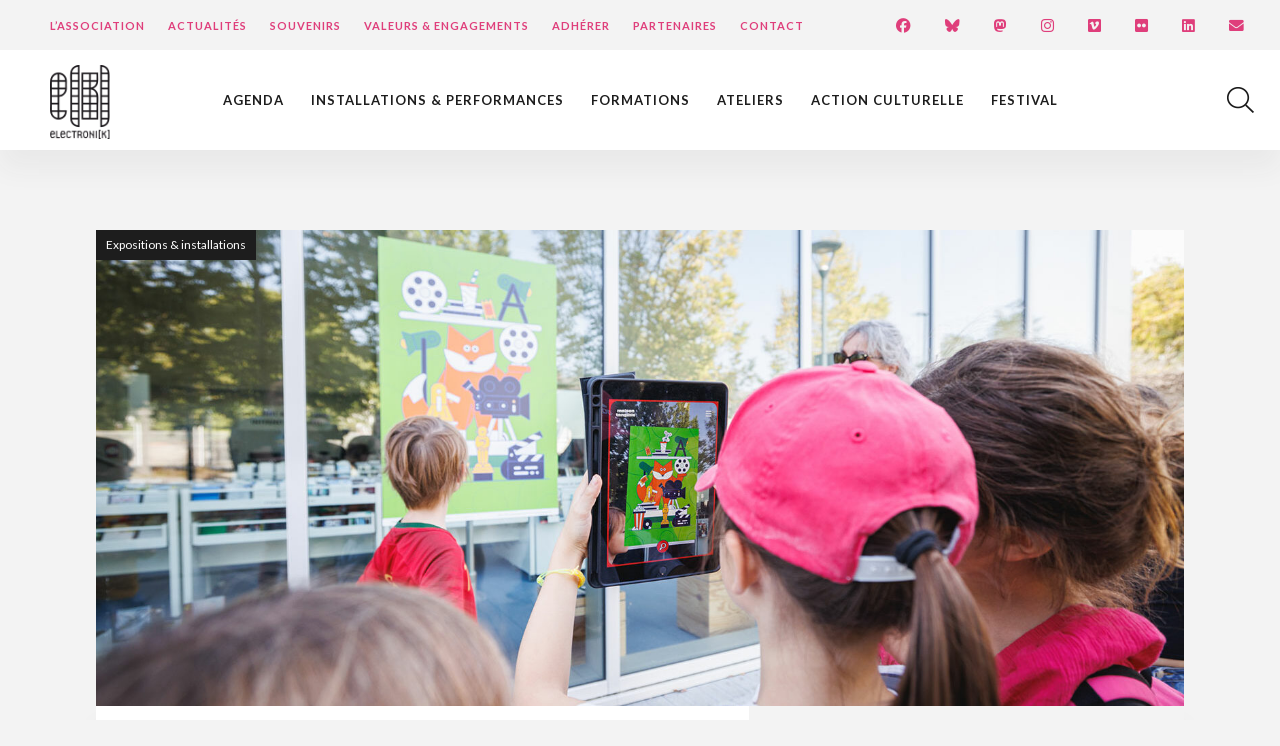

--- FILE ---
content_type: text/html; charset=UTF-8
request_url: https://www.electroni-k.org/agenda/2024-07-urbanimal/
body_size: 12020
content:
<!DOCTYPE html>
<html lang="fr-FR">
<head>

<!-- Basic
================================================== -->
<meta charset="UTF-8" />
<title>Urbanimal, Aurélien Jeanney - Electroni[k]</title>
<link data-rocket-prefetch href="https://fonts.googleapis.com" rel="dns-prefetch">
<link data-rocket-prefetch href="https://static.axept.io" rel="dns-prefetch">
<link data-rocket-prefetch href="https://kit.fontawesome.com" rel="dns-prefetch">
<link data-rocket-prefetch href="https://use.fontawesome.com" rel="dns-prefetch">
<link data-rocket-prefetch href="https://maps.googleapis.com" rel="dns-prefetch">
<link data-rocket-prefetch href="https://83383527.sibforms.com" rel="dns-prefetch">
<link data-rocket-preload as="style" href="https://fonts.googleapis.com/css2?family=Lato:wght@300;400;700&#038;display=swap" rel="preload">
<link href="https://fonts.googleapis.com/css2?family=Lato:wght@300;400;700&#038;display=swap" media="print" onload="this.media=&#039;all&#039;" rel="stylesheet">
<noscript data-wpr-hosted-gf-parameters=""><link rel="stylesheet" href="https://fonts.googleapis.com/css2?family=Lato:wght@300;400;700&#038;display=swap"></noscript><link rel="preload" data-rocket-preload as="image" href="https://www.electroni-k.org/wp-content/uploads/2023/10/2023-10-07_Urbanimal_LaCourrouze_credit_GwendalLeFlem16_web-1600x700.jpg" fetchpriority="high">
<meta http-equiv="X-UA-Compatible" content="IE=edge"> 
<meta name="viewport" content="width=device-width, initial-scale=1"> 

<!-- CSS
  ================================================== -->

<script src="https://kit.fontawesome.com/6c67892230.js" crossorigin="anonymous"></script>
<link rel="stylesheet" type="text/css" media="all" href="https://www.electroni-k.org/wp-content/themes/electronik/style.css?v=1.15" /> 
<link rel="stylesheet" type="text/css" media="all" href="https://www.electroni-k.org/wp-content/themes/electronik/responsive.css?v=1.0" /> 
<link rel="shortcut icon" href="https://www.electroni-k.org/wp-content/themes/electronik/favicon.png">
<meta name="facebook-domain-verification" content="vicv1xizyollqy92r0g9f6acjvl7uz" />
	
<script>
window.axeptioSettings = {
  clientId: "6144b1de75016d444259128b",
  cookiesVersion: "electroni-k-base",
};
(function(d, s) {
  var t = d.getElementsByTagName(s)[0], e = d.createElement(s);
  e.async = true; e.src = "//static.axept.io/sdk.js";
  t.parentNode.insertBefore(e, t);
})(document, "script");
	
function launchGA(){
var el = document.createElement('script');
el.setAttribute('type', 'text/javascript');
el.setAttribute('async', true);
el.setAttribute('src', '//www.googletagmanager.com/gtag/js?id=G-0WGBM2F01Q');
document.body.append(el); window.dataLayer = window.dataLayer || [];
function gtag(){dataLayer.push(arguments);}
gtag('js', new Date());
gtag('config', 'G-0WGBM2F01Q', { 'anonymize_ip': true });
}
	
function launchFB() {
  !function(f,b,e,v,n,t,s){if(f.fbq)return;n=f.fbq=function(){n.callMethod?
  n.callMethod.apply(n,arguments):n.queue.push(arguments)};if(!f._fbq)f._fbq=n;
  n.push=n;n.loaded=!0;n.version='2.0';n.queue=[];t=b.createElement(e);t.async=!0;
  t.src=v;s=b.getElementsByTagName(e)[0];s.parentNode.insertBefore(t,s)}(window,
  document,'script','https://connect.facebook.net/en_US/fbevents.js');
  fbq('init', '359083675616582');
  fbq('set','agent','tmgoogletagmanager', '359083675616582');
  fbq('track', "PageView");
}
    
void 0 === window._axcb && (window._axcb = []);
window._axcb.push(function(axeptio) {
 axeptio.on("cookies:complete", function(choices) {
   if(choices.facebook_pixel) {
     launchFB();  
   }
   if(choices.google_analytics) {
     launchGA();
   }
  });
});	
</script>
	
<meta name='robots' content='index, follow, max-image-preview:large, max-snippet:-1, max-video-preview:-1' />

	<!-- This site is optimized with the Yoast SEO plugin v26.6 - https://yoast.com/wordpress/plugins/seo/ -->
	<link rel="canonical" href="https://www.electroni-k.org/agenda/2024-07-urbanimal/" />
	<meta property="og:locale" content="fr_FR" />
	<meta property="og:type" content="article" />
	<meta property="og:title" content="Urbanimal, Aurélien Jeanney - Electroni[k]" />
	<meta property="og:description" content="Urbanimal est un parcours graphique dans l’espace public, une chasse aux trésors visuelle et interactive pour découvrir ou redécouvrir un bâtiment, un quartier ou encore une ville ou un territoire… [&hellip;]" />
	<meta property="og:url" content="https://www.electroni-k.org/agenda/2024-07-urbanimal/" />
	<meta property="og:site_name" content="Electroni[k]" />
	<meta property="article:modified_time" content="2024-07-11T08:39:49+00:00" />
	<meta property="og:image" content="https://www.electroni-k.org/wp-content/uploads/2023/10/2023-10-07_Urbanimal_LaCourrouze_credit_GwendalLeFlem16_web.jpg" />
	<meta property="og:image:width" content="1600" />
	<meta property="og:image:height" content="1067" />
	<meta property="og:image:type" content="image/jpeg" />
	<meta name="twitter:card" content="summary_large_image" />
	<meta name="twitter:label1" content="Durée de lecture estimée" />
	<meta name="twitter:data1" content="2 minutes" />
	<script type="application/ld+json" class="yoast-schema-graph">{"@context":"https://schema.org","@graph":[{"@type":"WebPage","@id":"https://www.electroni-k.org/agenda/2024-07-urbanimal/","url":"https://www.electroni-k.org/agenda/2024-07-urbanimal/","name":"Urbanimal, Aurélien Jeanney - Electroni[k]","isPartOf":{"@id":"https://www.electroni-k.org/#website"},"primaryImageOfPage":{"@id":"https://www.electroni-k.org/agenda/2024-07-urbanimal/#primaryimage"},"image":{"@id":"https://www.electroni-k.org/agenda/2024-07-urbanimal/#primaryimage"},"thumbnailUrl":"https://www.electroni-k.org/wp-content/uploads/2023/10/2023-10-07_Urbanimal_LaCourrouze_credit_GwendalLeFlem16_web.jpg","datePublished":"2024-06-25T15:35:56+00:00","dateModified":"2024-07-11T08:39:49+00:00","breadcrumb":{"@id":"https://www.electroni-k.org/agenda/2024-07-urbanimal/#breadcrumb"},"inLanguage":"fr-FR","potentialAction":[{"@type":"ReadAction","target":["https://www.electroni-k.org/agenda/2024-07-urbanimal/"]}]},{"@type":"ImageObject","inLanguage":"fr-FR","@id":"https://www.electroni-k.org/agenda/2024-07-urbanimal/#primaryimage","url":"https://www.electroni-k.org/wp-content/uploads/2023/10/2023-10-07_Urbanimal_LaCourrouze_credit_GwendalLeFlem16_web.jpg","contentUrl":"https://www.electroni-k.org/wp-content/uploads/2023/10/2023-10-07_Urbanimal_LaCourrouze_credit_GwendalLeFlem16_web.jpg","width":1600,"height":1067},{"@type":"BreadcrumbList","@id":"https://www.electroni-k.org/agenda/2024-07-urbanimal/#breadcrumb","itemListElement":[{"@type":"ListItem","position":1,"name":"Accueil","item":"https://www.electroni-k.org/"},{"@type":"ListItem","position":2,"name":"Urbanimal, Aurélien Jeanney"}]},{"@type":"WebSite","@id":"https://www.electroni-k.org/#website","url":"https://www.electroni-k.org/","name":"Electroni[k]","description":"","potentialAction":[{"@type":"SearchAction","target":{"@type":"EntryPoint","urlTemplate":"https://www.electroni-k.org/?s={search_term_string}"},"query-input":{"@type":"PropertyValueSpecification","valueRequired":true,"valueName":"search_term_string"}}],"inLanguage":"fr-FR"}]}</script>
	<!-- / Yoast SEO plugin. -->


<link rel='dns-prefetch' href='//use.fontawesome.com' />
<link href='https://fonts.gstatic.com' crossorigin rel='preconnect' />
<link rel="alternate" title="oEmbed (JSON)" type="application/json+oembed" href="https://www.electroni-k.org/wp-json/oembed/1.0/embed?url=https%3A%2F%2Fwww.electroni-k.org%2Fagenda%2F2024-07-urbanimal%2F" />
<link rel="alternate" title="oEmbed (XML)" type="text/xml+oembed" href="https://www.electroni-k.org/wp-json/oembed/1.0/embed?url=https%3A%2F%2Fwww.electroni-k.org%2Fagenda%2F2024-07-urbanimal%2F&#038;format=xml" />
<style id='wp-img-auto-sizes-contain-inline-css' type='text/css'>
img:is([sizes=auto i],[sizes^="auto," i]){contain-intrinsic-size:3000px 1500px}
/*# sourceURL=wp-img-auto-sizes-contain-inline-css */
</style>
<style id='wp-block-library-inline-css' type='text/css'>
:root{--wp-block-synced-color:#7a00df;--wp-block-synced-color--rgb:122,0,223;--wp-bound-block-color:var(--wp-block-synced-color);--wp-editor-canvas-background:#ddd;--wp-admin-theme-color:#007cba;--wp-admin-theme-color--rgb:0,124,186;--wp-admin-theme-color-darker-10:#006ba1;--wp-admin-theme-color-darker-10--rgb:0,107,160.5;--wp-admin-theme-color-darker-20:#005a87;--wp-admin-theme-color-darker-20--rgb:0,90,135;--wp-admin-border-width-focus:2px}@media (min-resolution:192dpi){:root{--wp-admin-border-width-focus:1.5px}}.wp-element-button{cursor:pointer}:root .has-very-light-gray-background-color{background-color:#eee}:root .has-very-dark-gray-background-color{background-color:#313131}:root .has-very-light-gray-color{color:#eee}:root .has-very-dark-gray-color{color:#313131}:root .has-vivid-green-cyan-to-vivid-cyan-blue-gradient-background{background:linear-gradient(135deg,#00d084,#0693e3)}:root .has-purple-crush-gradient-background{background:linear-gradient(135deg,#34e2e4,#4721fb 50%,#ab1dfe)}:root .has-hazy-dawn-gradient-background{background:linear-gradient(135deg,#faaca8,#dad0ec)}:root .has-subdued-olive-gradient-background{background:linear-gradient(135deg,#fafae1,#67a671)}:root .has-atomic-cream-gradient-background{background:linear-gradient(135deg,#fdd79a,#004a59)}:root .has-nightshade-gradient-background{background:linear-gradient(135deg,#330968,#31cdcf)}:root .has-midnight-gradient-background{background:linear-gradient(135deg,#020381,#2874fc)}:root{--wp--preset--font-size--normal:16px;--wp--preset--font-size--huge:42px}.has-regular-font-size{font-size:1em}.has-larger-font-size{font-size:2.625em}.has-normal-font-size{font-size:var(--wp--preset--font-size--normal)}.has-huge-font-size{font-size:var(--wp--preset--font-size--huge)}.has-text-align-center{text-align:center}.has-text-align-left{text-align:left}.has-text-align-right{text-align:right}.has-fit-text{white-space:nowrap!important}#end-resizable-editor-section{display:none}.aligncenter{clear:both}.items-justified-left{justify-content:flex-start}.items-justified-center{justify-content:center}.items-justified-right{justify-content:flex-end}.items-justified-space-between{justify-content:space-between}.screen-reader-text{border:0;clip-path:inset(50%);height:1px;margin:-1px;overflow:hidden;padding:0;position:absolute;width:1px;word-wrap:normal!important}.screen-reader-text:focus{background-color:#ddd;clip-path:none;color:#444;display:block;font-size:1em;height:auto;left:5px;line-height:normal;padding:15px 23px 14px;text-decoration:none;top:5px;width:auto;z-index:100000}html :where(.has-border-color){border-style:solid}html :where([style*=border-top-color]){border-top-style:solid}html :where([style*=border-right-color]){border-right-style:solid}html :where([style*=border-bottom-color]){border-bottom-style:solid}html :where([style*=border-left-color]){border-left-style:solid}html :where([style*=border-width]){border-style:solid}html :where([style*=border-top-width]){border-top-style:solid}html :where([style*=border-right-width]){border-right-style:solid}html :where([style*=border-bottom-width]){border-bottom-style:solid}html :where([style*=border-left-width]){border-left-style:solid}html :where(img[class*=wp-image-]){height:auto;max-width:100%}:where(figure){margin:0 0 1em}html :where(.is-position-sticky){--wp-admin--admin-bar--position-offset:var(--wp-admin--admin-bar--height,0px)}@media screen and (max-width:600px){html :where(.is-position-sticky){--wp-admin--admin-bar--position-offset:0px}}

/*# sourceURL=wp-block-library-inline-css */
</style><style id='global-styles-inline-css' type='text/css'>
:root{--wp--preset--aspect-ratio--square: 1;--wp--preset--aspect-ratio--4-3: 4/3;--wp--preset--aspect-ratio--3-4: 3/4;--wp--preset--aspect-ratio--3-2: 3/2;--wp--preset--aspect-ratio--2-3: 2/3;--wp--preset--aspect-ratio--16-9: 16/9;--wp--preset--aspect-ratio--9-16: 9/16;--wp--preset--color--black: #000000;--wp--preset--color--cyan-bluish-gray: #abb8c3;--wp--preset--color--white: #ffffff;--wp--preset--color--pale-pink: #f78da7;--wp--preset--color--vivid-red: #cf2e2e;--wp--preset--color--luminous-vivid-orange: #ff6900;--wp--preset--color--luminous-vivid-amber: #fcb900;--wp--preset--color--light-green-cyan: #7bdcb5;--wp--preset--color--vivid-green-cyan: #00d084;--wp--preset--color--pale-cyan-blue: #8ed1fc;--wp--preset--color--vivid-cyan-blue: #0693e3;--wp--preset--color--vivid-purple: #9b51e0;--wp--preset--gradient--vivid-cyan-blue-to-vivid-purple: linear-gradient(135deg,rgb(6,147,227) 0%,rgb(155,81,224) 100%);--wp--preset--gradient--light-green-cyan-to-vivid-green-cyan: linear-gradient(135deg,rgb(122,220,180) 0%,rgb(0,208,130) 100%);--wp--preset--gradient--luminous-vivid-amber-to-luminous-vivid-orange: linear-gradient(135deg,rgb(252,185,0) 0%,rgb(255,105,0) 100%);--wp--preset--gradient--luminous-vivid-orange-to-vivid-red: linear-gradient(135deg,rgb(255,105,0) 0%,rgb(207,46,46) 100%);--wp--preset--gradient--very-light-gray-to-cyan-bluish-gray: linear-gradient(135deg,rgb(238,238,238) 0%,rgb(169,184,195) 100%);--wp--preset--gradient--cool-to-warm-spectrum: linear-gradient(135deg,rgb(74,234,220) 0%,rgb(151,120,209) 20%,rgb(207,42,186) 40%,rgb(238,44,130) 60%,rgb(251,105,98) 80%,rgb(254,248,76) 100%);--wp--preset--gradient--blush-light-purple: linear-gradient(135deg,rgb(255,206,236) 0%,rgb(152,150,240) 100%);--wp--preset--gradient--blush-bordeaux: linear-gradient(135deg,rgb(254,205,165) 0%,rgb(254,45,45) 50%,rgb(107,0,62) 100%);--wp--preset--gradient--luminous-dusk: linear-gradient(135deg,rgb(255,203,112) 0%,rgb(199,81,192) 50%,rgb(65,88,208) 100%);--wp--preset--gradient--pale-ocean: linear-gradient(135deg,rgb(255,245,203) 0%,rgb(182,227,212) 50%,rgb(51,167,181) 100%);--wp--preset--gradient--electric-grass: linear-gradient(135deg,rgb(202,248,128) 0%,rgb(113,206,126) 100%);--wp--preset--gradient--midnight: linear-gradient(135deg,rgb(2,3,129) 0%,rgb(40,116,252) 100%);--wp--preset--font-size--small: 13px;--wp--preset--font-size--medium: 20px;--wp--preset--font-size--large: 36px;--wp--preset--font-size--x-large: 42px;--wp--preset--spacing--20: 0.44rem;--wp--preset--spacing--30: 0.67rem;--wp--preset--spacing--40: 1rem;--wp--preset--spacing--50: 1.5rem;--wp--preset--spacing--60: 2.25rem;--wp--preset--spacing--70: 3.38rem;--wp--preset--spacing--80: 5.06rem;--wp--preset--shadow--natural: 6px 6px 9px rgba(0, 0, 0, 0.2);--wp--preset--shadow--deep: 12px 12px 50px rgba(0, 0, 0, 0.4);--wp--preset--shadow--sharp: 6px 6px 0px rgba(0, 0, 0, 0.2);--wp--preset--shadow--outlined: 6px 6px 0px -3px rgb(255, 255, 255), 6px 6px rgb(0, 0, 0);--wp--preset--shadow--crisp: 6px 6px 0px rgb(0, 0, 0);}:where(.is-layout-flex){gap: 0.5em;}:where(.is-layout-grid){gap: 0.5em;}body .is-layout-flex{display: flex;}.is-layout-flex{flex-wrap: wrap;align-items: center;}.is-layout-flex > :is(*, div){margin: 0;}body .is-layout-grid{display: grid;}.is-layout-grid > :is(*, div){margin: 0;}:where(.wp-block-columns.is-layout-flex){gap: 2em;}:where(.wp-block-columns.is-layout-grid){gap: 2em;}:where(.wp-block-post-template.is-layout-flex){gap: 1.25em;}:where(.wp-block-post-template.is-layout-grid){gap: 1.25em;}.has-black-color{color: var(--wp--preset--color--black) !important;}.has-cyan-bluish-gray-color{color: var(--wp--preset--color--cyan-bluish-gray) !important;}.has-white-color{color: var(--wp--preset--color--white) !important;}.has-pale-pink-color{color: var(--wp--preset--color--pale-pink) !important;}.has-vivid-red-color{color: var(--wp--preset--color--vivid-red) !important;}.has-luminous-vivid-orange-color{color: var(--wp--preset--color--luminous-vivid-orange) !important;}.has-luminous-vivid-amber-color{color: var(--wp--preset--color--luminous-vivid-amber) !important;}.has-light-green-cyan-color{color: var(--wp--preset--color--light-green-cyan) !important;}.has-vivid-green-cyan-color{color: var(--wp--preset--color--vivid-green-cyan) !important;}.has-pale-cyan-blue-color{color: var(--wp--preset--color--pale-cyan-blue) !important;}.has-vivid-cyan-blue-color{color: var(--wp--preset--color--vivid-cyan-blue) !important;}.has-vivid-purple-color{color: var(--wp--preset--color--vivid-purple) !important;}.has-black-background-color{background-color: var(--wp--preset--color--black) !important;}.has-cyan-bluish-gray-background-color{background-color: var(--wp--preset--color--cyan-bluish-gray) !important;}.has-white-background-color{background-color: var(--wp--preset--color--white) !important;}.has-pale-pink-background-color{background-color: var(--wp--preset--color--pale-pink) !important;}.has-vivid-red-background-color{background-color: var(--wp--preset--color--vivid-red) !important;}.has-luminous-vivid-orange-background-color{background-color: var(--wp--preset--color--luminous-vivid-orange) !important;}.has-luminous-vivid-amber-background-color{background-color: var(--wp--preset--color--luminous-vivid-amber) !important;}.has-light-green-cyan-background-color{background-color: var(--wp--preset--color--light-green-cyan) !important;}.has-vivid-green-cyan-background-color{background-color: var(--wp--preset--color--vivid-green-cyan) !important;}.has-pale-cyan-blue-background-color{background-color: var(--wp--preset--color--pale-cyan-blue) !important;}.has-vivid-cyan-blue-background-color{background-color: var(--wp--preset--color--vivid-cyan-blue) !important;}.has-vivid-purple-background-color{background-color: var(--wp--preset--color--vivid-purple) !important;}.has-black-border-color{border-color: var(--wp--preset--color--black) !important;}.has-cyan-bluish-gray-border-color{border-color: var(--wp--preset--color--cyan-bluish-gray) !important;}.has-white-border-color{border-color: var(--wp--preset--color--white) !important;}.has-pale-pink-border-color{border-color: var(--wp--preset--color--pale-pink) !important;}.has-vivid-red-border-color{border-color: var(--wp--preset--color--vivid-red) !important;}.has-luminous-vivid-orange-border-color{border-color: var(--wp--preset--color--luminous-vivid-orange) !important;}.has-luminous-vivid-amber-border-color{border-color: var(--wp--preset--color--luminous-vivid-amber) !important;}.has-light-green-cyan-border-color{border-color: var(--wp--preset--color--light-green-cyan) !important;}.has-vivid-green-cyan-border-color{border-color: var(--wp--preset--color--vivid-green-cyan) !important;}.has-pale-cyan-blue-border-color{border-color: var(--wp--preset--color--pale-cyan-blue) !important;}.has-vivid-cyan-blue-border-color{border-color: var(--wp--preset--color--vivid-cyan-blue) !important;}.has-vivid-purple-border-color{border-color: var(--wp--preset--color--vivid-purple) !important;}.has-vivid-cyan-blue-to-vivid-purple-gradient-background{background: var(--wp--preset--gradient--vivid-cyan-blue-to-vivid-purple) !important;}.has-light-green-cyan-to-vivid-green-cyan-gradient-background{background: var(--wp--preset--gradient--light-green-cyan-to-vivid-green-cyan) !important;}.has-luminous-vivid-amber-to-luminous-vivid-orange-gradient-background{background: var(--wp--preset--gradient--luminous-vivid-amber-to-luminous-vivid-orange) !important;}.has-luminous-vivid-orange-to-vivid-red-gradient-background{background: var(--wp--preset--gradient--luminous-vivid-orange-to-vivid-red) !important;}.has-very-light-gray-to-cyan-bluish-gray-gradient-background{background: var(--wp--preset--gradient--very-light-gray-to-cyan-bluish-gray) !important;}.has-cool-to-warm-spectrum-gradient-background{background: var(--wp--preset--gradient--cool-to-warm-spectrum) !important;}.has-blush-light-purple-gradient-background{background: var(--wp--preset--gradient--blush-light-purple) !important;}.has-blush-bordeaux-gradient-background{background: var(--wp--preset--gradient--blush-bordeaux) !important;}.has-luminous-dusk-gradient-background{background: var(--wp--preset--gradient--luminous-dusk) !important;}.has-pale-ocean-gradient-background{background: var(--wp--preset--gradient--pale-ocean) !important;}.has-electric-grass-gradient-background{background: var(--wp--preset--gradient--electric-grass) !important;}.has-midnight-gradient-background{background: var(--wp--preset--gradient--midnight) !important;}.has-small-font-size{font-size: var(--wp--preset--font-size--small) !important;}.has-medium-font-size{font-size: var(--wp--preset--font-size--medium) !important;}.has-large-font-size{font-size: var(--wp--preset--font-size--large) !important;}.has-x-large-font-size{font-size: var(--wp--preset--font-size--x-large) !important;}
/*# sourceURL=global-styles-inline-css */
</style>

<style id='classic-theme-styles-inline-css' type='text/css'>
/*! This file is auto-generated */
.wp-block-button__link{color:#fff;background-color:#32373c;border-radius:9999px;box-shadow:none;text-decoration:none;padding:calc(.667em + 2px) calc(1.333em + 2px);font-size:1.125em}.wp-block-file__button{background:#32373c;color:#fff;text-decoration:none}
/*# sourceURL=/wp-includes/css/classic-themes.min.css */
</style>
<link rel='stylesheet' id='wp-components-css' href='https://www.electroni-k.org/wp-includes/css/dist/components/style.min.css' type='text/css' media='all' />
<link rel='stylesheet' id='wp-preferences-css' href='https://www.electroni-k.org/wp-includes/css/dist/preferences/style.min.css' type='text/css' media='all' />
<link rel='stylesheet' id='wp-block-editor-css' href='https://www.electroni-k.org/wp-includes/css/dist/block-editor/style.min.css' type='text/css' media='all' />
<link rel='stylesheet' id='popup-maker-block-library-style-css' href='https://www.electroni-k.org/wp-content/plugins/popup-maker/dist/packages/block-library-style.css' type='text/css' media='all' />
<link rel='stylesheet' id='wpsc-style-css' href='https://www.electroni-k.org/wp-content/plugins/wordpress-simple-paypal-shopping-cart/assets/wpsc-front-end-styles.css' type='text/css' media='all' />
<link rel='stylesheet' id='bfa-font-awesome-css' href='https://use.fontawesome.com/releases/v5.15.4/css/all.css' type='text/css' media='all' />
<link rel='stylesheet' id='bfa-font-awesome-v4-shim-css' href='https://use.fontawesome.com/releases/v5.15.4/css/v4-shims.css' type='text/css' media='all' />
<style id='bfa-font-awesome-v4-shim-inline-css' type='text/css'>

			@font-face {
				font-family: 'FontAwesome';
				src: url('https://use.fontawesome.com/releases/v5.15.4/webfonts/fa-brands-400.eot'),
				url('https://use.fontawesome.com/releases/v5.15.4/webfonts/fa-brands-400.eot?#iefix') format('embedded-opentype'),
				url('https://use.fontawesome.com/releases/v5.15.4/webfonts/fa-brands-400.woff2') format('woff2'),
				url('https://use.fontawesome.com/releases/v5.15.4/webfonts/fa-brands-400.woff') format('woff'),
				url('https://use.fontawesome.com/releases/v5.15.4/webfonts/fa-brands-400.ttf') format('truetype'),
				url('https://use.fontawesome.com/releases/v5.15.4/webfonts/fa-brands-400.svg#fontawesome') format('svg');
			}

			@font-face {
				font-family: 'FontAwesome';
				src: url('https://use.fontawesome.com/releases/v5.15.4/webfonts/fa-solid-900.eot'),
				url('https://use.fontawesome.com/releases/v5.15.4/webfonts/fa-solid-900.eot?#iefix') format('embedded-opentype'),
				url('https://use.fontawesome.com/releases/v5.15.4/webfonts/fa-solid-900.woff2') format('woff2'),
				url('https://use.fontawesome.com/releases/v5.15.4/webfonts/fa-solid-900.woff') format('woff'),
				url('https://use.fontawesome.com/releases/v5.15.4/webfonts/fa-solid-900.ttf') format('truetype'),
				url('https://use.fontawesome.com/releases/v5.15.4/webfonts/fa-solid-900.svg#fontawesome') format('svg');
			}

			@font-face {
				font-family: 'FontAwesome';
				src: url('https://use.fontawesome.com/releases/v5.15.4/webfonts/fa-regular-400.eot'),
				url('https://use.fontawesome.com/releases/v5.15.4/webfonts/fa-regular-400.eot?#iefix') format('embedded-opentype'),
				url('https://use.fontawesome.com/releases/v5.15.4/webfonts/fa-regular-400.woff2') format('woff2'),
				url('https://use.fontawesome.com/releases/v5.15.4/webfonts/fa-regular-400.woff') format('woff'),
				url('https://use.fontawesome.com/releases/v5.15.4/webfonts/fa-regular-400.ttf') format('truetype'),
				url('https://use.fontawesome.com/releases/v5.15.4/webfonts/fa-regular-400.svg#fontawesome') format('svg');
				unicode-range: U+F004-F005,U+F007,U+F017,U+F022,U+F024,U+F02E,U+F03E,U+F044,U+F057-F059,U+F06E,U+F070,U+F075,U+F07B-F07C,U+F080,U+F086,U+F089,U+F094,U+F09D,U+F0A0,U+F0A4-F0A7,U+F0C5,U+F0C7-F0C8,U+F0E0,U+F0EB,U+F0F3,U+F0F8,U+F0FE,U+F111,U+F118-F11A,U+F11C,U+F133,U+F144,U+F146,U+F14A,U+F14D-F14E,U+F150-F152,U+F15B-F15C,U+F164-F165,U+F185-F186,U+F191-F192,U+F1AD,U+F1C1-F1C9,U+F1CD,U+F1D8,U+F1E3,U+F1EA,U+F1F6,U+F1F9,U+F20A,U+F247-F249,U+F24D,U+F254-F25B,U+F25D,U+F267,U+F271-F274,U+F279,U+F28B,U+F28D,U+F2B5-F2B6,U+F2B9,U+F2BB,U+F2BD,U+F2C1-F2C2,U+F2D0,U+F2D2,U+F2DC,U+F2ED,U+F328,U+F358-F35B,U+F3A5,U+F3D1,U+F410,U+F4AD;
			}
		
/*# sourceURL=bfa-font-awesome-v4-shim-inline-css */
</style>
<link rel='stylesheet' id='wp-featherlight-css' href='https://www.electroni-k.org/wp-content/plugins/wp-featherlight/css/wp-featherlight.min.css' type='text/css' media='all' />
<script type="text/javascript" src="https://www.electroni-k.org/wp-content/themes/electronik/js/jquery-2.1.3.min.js" id="jquery-js"></script>
<script type="text/javascript" src="https://www.electroni-k.org/wp-content/plugins/wp-image-zoooom/assets/js/jquery.image_zoom.min.js" id="image_zoooom-js" defer="defer" data-wp-strategy="defer" fetchpriority="low"></script>
<script type="text/javascript" id="image_zoooom-init-js-extra">
/* <![CDATA[ */
var IZ = {"options":[],"with_woocommerce":"0","exchange_thumbnails":"1","enable_mobile":"0","woo_categories":"0","woo_slider":"0","enable_surecart":"0"};
//# sourceURL=image_zoooom-init-js-extra
/* ]]> */
</script>
<script type="text/javascript" src="https://www.electroni-k.org/wp-content/plugins/wp-image-zoooom/assets/js/image_zoom-init.js" id="image_zoooom-init-js" defer="defer" data-wp-strategy="defer" fetchpriority="low"></script>
<link rel="https://api.w.org/" href="https://www.electroni-k.org/wp-json/" />
<!-- WP Simple Shopping Cart plugin v5.2.4 - https://wordpress.org/plugins/wordpress-simple-paypal-shopping-cart/ -->
	<script type="text/javascript">
	function ReadForm (obj1, tst) {
	    // Read the user form
	    var i,j,pos;
	    val_total="";val_combo="";

	    for (i=0; i<obj1.length; i++)
	    {
	        // run entire form
	        obj = obj1.elements[i];           // a form element

	        if (obj.type == "select-one")
	        {   // just selects
	            if (obj.name == "quantity" ||
	                obj.name == "amount") continue;
		        pos = obj.selectedIndex;        // which option selected
		        
		        const selected_option = obj.options[pos];
		        
		        val = selected_option?.value;   // selected value
		        if (selected_option?.getAttribute("data-display-text")){
                    val = selected_option?.getAttribute("data-display-text");
                }
		        
		        val_combo = val_combo + " (" + val + ")";
	        }
	    }
		// Now summarize everything we have processed above
		val_total = obj1.product_tmp.value + val_combo;
		obj1.wspsc_product.value = val_total;
	}
	</script>
    <style type="text/css">img.zoooom,.zoooom img{padding:0!important;}</style><script type="text/javascript"></script><meta name="generator" content="WP Rocket 3.20.2" data-wpr-features="wpr_preconnect_external_domains wpr_oci wpr_desktop" /></head>

<body data-rsssl=1>

<div  id="top">
	<div  id="menu-top">
		<div  class="menu-menu-top-container"><ul id="menu-menu-top" class="menu"><li id="menu-item-602" class="menu-item menu-item-type-post_type menu-item-object-page menu-item-602"><a href="https://www.electroni-k.org/association/">L&rsquo;Association</a></li>
<li id="menu-item-731" class="menu-item menu-item-type-post_type menu-item-object-page menu-item-731"><a href="https://www.electroni-k.org/actualites/">Actualités</a></li>
<li id="menu-item-603" class="menu-item menu-item-type-post_type menu-item-object-page menu-item-603"><a href="https://www.electroni-k.org/souvenirs/">Souvenirs</a></li>
<li id="menu-item-13817" class="menu-item menu-item-type-post_type menu-item-object-page menu-item-13817"><a href="https://www.electroni-k.org/valeurs-engagements/">Valeurs &#038; engagements</a></li>
<li id="menu-item-13832" class="menu-item menu-item-type-post_type menu-item-object-page menu-item-13832"><a href="https://www.electroni-k.org/adherer/">Adhérer</a></li>
<li id="menu-item-13818" class="menu-item menu-item-type-post_type menu-item-object-page menu-item-13818"><a href="https://www.electroni-k.org/partenaires/">Partenaires</a></li>
<li id="menu-item-764" class="menu-item menu-item-type-post_type menu-item-object-page menu-item-764"><a href="https://www.electroni-k.org/contact/">Contact</a></li>
</ul></div>	</div>
	<ul id="menu-reso">
		<li><a href="https://www.facebook.com/association.electronik/" target="_blank"><i class="fa-brands fa-facebook fa-lg"></i></a></li>
		<li><a href="https://bsky.app/profile/electroni-k.bsky.social" target="_blank"><i class="fa-brands fa-bluesky fa-lg"></i></a></li>
		<li><a href="https://mastodon.social/@electronik_association" target="_blank"><i class="fa-brands fa-mastodon fa-lg"></i></a></li>
		<li><a href="https://www.instagram.com/electronik_association/" target="_blank"><i class="fa-brands fa-instagram fa-lg"></i></a></li>
		<li><a href="https://vimeo.com/associationelectronik" target="_blank"><i class="fa-brands fa-vimeo fa-lg"></i></a></li>
		<li><a href="https://www.flickr.com/photos/electroni-k/albums/" target="_blank"><i class="fa-brands fa-flickr fa-lg"></i></a></li>
		<li><a href="https://www.linkedin.com/in/association-electroni-k-8a1b6515b" target="_blank"><i class="fa-brands fa-linkedin fa-lg"></i></a></li>
		<li><a class="btn-newsletter"><i class="fa fa-envelope fa-lg"></i></a></li>
	</ul>
	
</div>
<header  class="shadow">

	<p id="logo"><a href="https://www.electroni-k.org"><img src="https://www.electroni-k.org/wp-content/themes/electronik/img/logo-electronik.png" alt="Association ElectroniK" /></a></p>
	<nav><div class="menu-menu-container"><ul id="menu-menu" class="menu"><li id="menu-item-1294" class="menu-item menu-item-type-post_type menu-item-object-page menu-item-1294"><a href="https://www.electroni-k.org/agenda/">Agenda</a></li>
<li id="menu-item-598" class="menu-item menu-item-type-post_type menu-item-object-page menu-item-598"><a href="https://www.electroni-k.org/installations-performances/">Installations &#038; performances</a></li>
<li id="menu-item-599" class="menu-item menu-item-type-post_type menu-item-object-page menu-item-599"><a href="https://www.electroni-k.org/formations/">Formations</a></li>
<li id="menu-item-600" class="menu-item menu-item-type-post_type menu-item-object-page menu-item-600"><a href="https://www.electroni-k.org/ateliers/">Ateliers</a></li>
<li id="menu-item-43" class="menu-item menu-item-type-post_type menu-item-object-page menu-item-43"><a href="https://www.electroni-k.org/action-culturelle/">Action culturelle</a></li>
<li id="menu-item-47" class="menu-item menu-item-type-post_type menu-item-object-page menu-item-47"><a href="https://www.electroni-k.org/festival/">Festival</a></li>
</ul></div></nav>
		<div  id="loupe" class="transition"></div>
		<div  id="search">
	 		<form role="search" method="get" action="https://www.electroni-k.org/" >
	            <div>
	            	<input type="search"  placeholder="Rechercher" name="s" id="s" />
	                <input type="submit" value="" />
	            </div>
	         </form>
		</div>
</header>
<div  id="mobile-header" class="shadow">
	<a id="responsive-logo" href="https://www.electroni-k.org"><img src="https://www.electroni-k.org/wp-content/themes/electronik/img/logo-electronik.png" alt="Association ElectroniK" /></a>
	<div  class="hamburger hamburger--slider">
		<div  class="hamburger-box">
			<div class="hamburger-inner"></div>
		</div>
	</div>

	<div id="hambmenu" >
		<div  class="overlay-menu rangee">
			<div>
				<div class="menu-menu-container"><ul id="menu-menu-1" class="menu"><li class="menu-item menu-item-type-post_type menu-item-object-page menu-item-1294"><a href="https://www.electroni-k.org/agenda/">Agenda</a></li>
<li class="menu-item menu-item-type-post_type menu-item-object-page menu-item-598"><a href="https://www.electroni-k.org/installations-performances/">Installations &#038; performances</a></li>
<li class="menu-item menu-item-type-post_type menu-item-object-page menu-item-599"><a href="https://www.electroni-k.org/formations/">Formations</a></li>
<li class="menu-item menu-item-type-post_type menu-item-object-page menu-item-600"><a href="https://www.electroni-k.org/ateliers/">Ateliers</a></li>
<li class="menu-item menu-item-type-post_type menu-item-object-page menu-item-43"><a href="https://www.electroni-k.org/action-culturelle/">Action culturelle</a></li>
<li class="menu-item menu-item-type-post_type menu-item-object-page menu-item-47"><a href="https://www.electroni-k.org/festival/">Festival</a></li>
</ul></div>				<div class="menu-menu-top-container"><ul id="menu-menu-top-1" class="menu"><li class="menu-item menu-item-type-post_type menu-item-object-page menu-item-602"><a href="https://www.electroni-k.org/association/">L&rsquo;Association</a></li>
<li class="menu-item menu-item-type-post_type menu-item-object-page menu-item-731"><a href="https://www.electroni-k.org/actualites/">Actualités</a></li>
<li class="menu-item menu-item-type-post_type menu-item-object-page menu-item-603"><a href="https://www.electroni-k.org/souvenirs/">Souvenirs</a></li>
<li class="menu-item menu-item-type-post_type menu-item-object-page menu-item-13817"><a href="https://www.electroni-k.org/valeurs-engagements/">Valeurs &#038; engagements</a></li>
<li class="menu-item menu-item-type-post_type menu-item-object-page menu-item-13832"><a href="https://www.electroni-k.org/adherer/">Adhérer</a></li>
<li class="menu-item menu-item-type-post_type menu-item-object-page menu-item-13818"><a href="https://www.electroni-k.org/partenaires/">Partenaires</a></li>
<li class="menu-item menu-item-type-post_type menu-item-object-page menu-item-764"><a href="https://www.electroni-k.org/contact/">Contact</a></li>
</ul></div>				<p class="reso-menu-second">
					<a href="https://www.facebook.com/association.electronik/" target="_blank"><i class="fa-brands fa-facebook fa-lg"></i></a>
		<a href="https://bsky.app/profile/electroni-k.bsky.social" target="_blank"><i class="fa-brands fa-bluesky fa-lg"></i></a>
		<a href="https://mastodon.social/@electronik_association" target="_blank"><i class="fa-brands fa-mastodon fa-lg"></i></a>
		<a href="https://www.instagram.com/electronik_association/" target="_blank"><i class="fa-brands fa-instagram fa-lg"></i></a>
		<a href="https://vimeo.com/associationelectronik" target="_blank"><i class="fa-brands fa-vimeo fa-lg"></i></a>
		<a href="https://www.flickr.com/photos/electroni-k/albums/" target="_blank"><i class="fa-brands fa-flickr fa-lg"></i></a>
		<a href="https://www.linkedin.com/in/association-electroni-k-8a1b6515b" target="_blank"><i class="fa-brands fa-linkedin fa-lg"></i></a>
		<a class="btn-newsletter"><i class="fa fa-envelope fa-lg"></i></a>
				</p>
			</div>
		</div>
	</div>
</div>

<div  id="main">

<script src="https://maps.googleapis.com/maps/api/js?key=AIzaSyBcan0vE4loO3dVWzZL4l-DUIxO2S4Co94" type="text/javascript"></script>


<section  id="single-agenda" class="page">

	<div  class="rangee">
		<div class="col col100"><p class="image "><img width="1600" height="700" src="https://www.electroni-k.org/wp-content/uploads/2023/10/2023-10-07_Urbanimal_LaCourrouze_credit_GwendalLeFlem16_web-1600x700.jpg" class="attachment-single size-single wp-post-image" alt="" decoding="async" fetchpriority="high" /></p><p class="type-agenda">Expositions &amp; installations </p></div>		
	</div>
	<div  class="rangee infos-agenda hauteur-egale colcenter shadow">

		<div class="col60 ">
			<div class="bloc-content2 blanc">
				<h1 class="moyen-titre">Urbanimal, Aurélien Jeanney</h1>
				<div class="date-agenda">
										<p>Du 15 juillet 2024 au 1 septembre 2024</p>					<p class="lieu">Besançon (25)</p>
				</div>
				
			</div>
		</div>
		<div class="col col40">
			<div id="map-lieu"></div>
		</div>

	</div>
		<div  class="rangee ">
		<div class="col100">
			<div class="bloc-content2 shadow blanc">
				<p><a href="https://www.electroni-k.org/installations-performances/urbanimal/"><i>Urbanimal</i></a> est un parcours graphique dans l’espace public, une chasse aux trésors visuelle et interactive pour découvrir ou redécouvrir un bâtiment, un quartier ou encore une ville ou un territoire… S’appuyant sur deux éléments que sont le geocaching* et la réalité augmentée, <em>Urbanimal</em> se compose de 8 points de parcours représentant 8 affiches d’animaux totems. Chaque illustration découverte s’anime en réalité augmentée et donne accès à une nouvelle énigme à résoudre pour trouver la prochaine cachette !</p>
<p><i>*Le geocaching est une activité de plein air consistant à retrouver dans la nature ou dans la ville, à l’aide d’un GPS ou d’un smartphone, des «caches» disséminées sur un territoire. L’idée derrière ce concept étant de chercher et de compléter des points de parcours jusqu’à la cache finale, synonyme de victoire et de trésor.</i></p>
<p>Le parcours<em> Urbanimal</em> d&rsquo;<strong>Aurélien Jeanney </strong>est présenté du 15 juillet au 1er septembre par l&rsquo;<span data-sheets-formula-bar-text-style="font-size:13px;color:#000000;font-weight:normal;text-decoration:none;font-family:'Arial';font-style:normal;text-decoration-skip-ink:none;"><a href="https://nouvelles-formes.com/" target="_blank" rel="noopener">Association Nouvelles Formes</a> dans le cadre des 10 ans du tramway de Bensançon (25). </span></p>
				<br/><div class="line"></div><br/><p class="plus typo-titre"><a href="https://www.electroni-k.org/installations-performances/urbanimal/" target="">En savoir plus sur le projet</a></p>			</div>
		</div>
	</div>
	</section>
<section  id="flexible">
	</section>

<section  id="agenda">
	<h2 class="sous-titre sous-titre-home">Prochainement</h2>
		
		<div  class="rangee">
						
			<div class="col50 agenda ecart-normal">
					<a href="https://www.electroni-k.org/agenda/2025-9-livelyyy/" class="rangee full shadow blanc ">
						<p class="type-agenda">Expositions &amp; installations </p>						<div class="col30">
							<p class="photo-agenda" style="background-image: url('https://www.electroni-k.org/wp-content/uploads/2022/11/2022-Livelyyy-Guillaumit-credit-LEV-Matadero-Estudio-Perplejo-BD-600x600.jpg');"></p>													</div>
						<div class="col70">
							<div class="infos-agenda ">
								<p class="titre-agenda">Livelyyy, Guillaumit</p>
																<p class="date-agenda">Du 22 septembre 2025 au 20 mars 2026</p>								<p class="lieu-agenda">Université Haute Alsace, Mulhouse (68)</p>
							</div>
						</div>
					</a>
			</div>
			
						
			<div class="col50 agenda ecart-normal">
					<a href="https://www.electroni-k.org/agenda/2026-01-smart-city/" class="rangee full shadow blanc ">
						<p class="type-agenda">Ateliers </p>						<div class="col30">
							<p class="photo-agenda" style="background-image: url('https://www.electroni-k.org/wp-content/uploads/2018/10/A2-Smartcity_Maud_Mascre3_WEB-600x600.jpg');"></p>													</div>
						<div class="col70">
							<div class="infos-agenda ">
								<p class="titre-agenda">Smart City</p>
								<p class="date-agenda">Le 21 janvier 2026</p>																<p class="lieu-agenda">Nuit de la Lecture, Merdrignac (22)</p>
							</div>
						</div>
					</a>
			</div>
			
						
			<div class="col50 agenda ecart-normal">
					<a href="https://www.electroni-k.org/agenda/2026-02-formation-intelligence-artificielle/" class="rangee full shadow blanc ">
						<p class="type-agenda">Formations </p>						<div class="col30">
							<p class="photo-agenda" style="background-image: url('https://www.electroni-k.org/wp-content/uploads/2025/06/2024_Pentathlon-des-arts-au-Chateau-de-Versailles_Atelier-Intelligence-Artificielle_credit_Lia-Gorand_web-600x600.jpg');"></p>													</div>
						<div class="col70">
							<div class="infos-agenda ">
								<p class="titre-agenda">Découvrir les intelligences artificielles génératives pour les mobiliser au sein de son projet de création</p>
								<p class="date-agenda">Le 27 janvier 2026 / 9:30</p>																<p class="lieu-agenda">360 (Maison des Associations), Rennes (35)</p>
							</div>
						</div>
					</a>
			</div>
			
						
			<div class="col50 agenda ecart-normal">
					<a href="https://www.electroni-k.org/agenda/2026-02-formation-stop-motion/" class="rangee full shadow blanc ">
						<p class="type-agenda">Formations </p>						<div class="col30">
							<p class="photo-agenda" style="background-image: url('https://www.electroni-k.org/wp-content/uploads/2018/06/FORM_Stop-Motion_credit_Gwendal-Le-Flem-600x600.jpg');"></p>													</div>
						<div class="col70">
							<div class="infos-agenda ">
								<p class="titre-agenda">Créer en stop motion pour son projet de médiation</p>
								<p class="date-agenda">Le 2 février 2026 / 9:30</p>																<p class="lieu-agenda">Creative Seeds, Cesson-Sévigné (35)</p>
							</div>
						</div>
					</a>
			</div>
			
						
			<div class="col50 agenda ecart-normal">
					<a href="https://www.electroni-k.org/agenda/2026-02-mission-speciale-8/" class="rangee full shadow blanc ">
						<p class="type-agenda">Résidences </p>						<div class="col30">
							<p class="photo-agenda" style="background-image: url('https://www.electroni-k.org/wp-content/uploads/2025/02/2025_Residence_Mission-Speciale-8_Elly-Olman_Monfort-Communaute-600x600.jpg');"></p>													</div>
						<div class="col70">
							<div class="infos-agenda ">
								<p class="titre-agenda">Mission spéciale 8 — Résidence de création</p>
																<p class="date-agenda">Du 2 février 2026 au 29 mai 2026</p>								<p class="lieu-agenda">L'aparté, Iffendic (35)</p>
							</div>
						</div>
					</a>
			</div>
			
						
			<div class="col50 agenda ecart-normal">
					<a href="https://www.electroni-k.org/agenda/2026-02-formation-realite-augmentee/" class="rangee full shadow blanc ">
						<p class="type-agenda">Formations </p>						<div class="col30">
							<p class="photo-agenda" style="background-image: url('https://www.electroni-k.org/wp-content/uploads/2020/12/2020-11_GHDDSF_EllyOldman_NovembreNumerique_IF-Singapour_credit_XavierKeutchPhotography13-min-600x600.jpg');"></p>													</div>
						<div class="col70">
							<div class="infos-agenda ">
								<p class="titre-agenda">Créer en réalité augmentée pour son projet artistique ou de médiation</p>
								<p class="date-agenda">Le 3 février 2026 / 9:30</p>																<p class="lieu-agenda">360 (Maison des Associations), Rennes (35)</p>
							</div>
						</div>
					</a>
			</div>
			
					</div>
		
		<p class="bouton centre"><a href="https://www.electroni-k.org/agenda">Tout l'agenda</a></p>
</section>

<script type="text/javascript">

						    var map, infoWindow;
						    var myLatlng = new google.maps.LatLng(,);
						    var styles = [{"featureType":"all","elementType":"all","stylers":[{"visibility":"on"}]},{"featureType":"administrative","elementType":"all","stylers":[{"visibility":"on"}]},{"featureType":"administrative","elementType":"geometry.stroke","stylers":[{"visibility":"simplified"}]},{"featureType":"administrative","elementType":"labels","stylers":[{"visibility":"on"}]},{"featureType":"administrative","elementType":"labels.text","stylers":[{"visibility":"on"}]},{"featureType":"administrative","elementType":"labels.text.fill","stylers":[{"color":"#444444"},{"visibility":"on"}]},{"featureType":"administrative","elementType":"labels.text.stroke","stylers":[{"visibility":"on"}]},{"featureType":"administrative","elementType":"labels.icon","stylers":[{"visibility":"on"}]},{"featureType":"administrative.country","elementType":"all","stylers":[{"visibility":"on"}]},{"featureType":"administrative.province","elementType":"all","stylers":[{"visibility":"on"}]},{"featureType":"administrative.province","elementType":"geometry","stylers":[{"saturation":"39"},{"lightness":"40"},{"gamma":"1.81"},{"weight":"1.84"},{"visibility":"off"}]},{"featureType":"administrative.province","elementType":"labels.icon","stylers":[{"saturation":"49"}]},{"featureType":"administrative.locality","elementType":"all","stylers":[{"visibility":"on"}]},{"featureType":"administrative.locality","elementType":"labels.text","stylers":[{"visibility":"on"}]},{"featureType":"administrative.neighborhood","elementType":"all","stylers":[{"visibility":"on"}]},{"featureType":"administrative.neighborhood","elementType":"geometry.fill","stylers":[{"visibility":"on"}]},{"featureType":"administrative.neighborhood","elementType":"labels.text.fill","stylers":[{"saturation":"-6"},{"lightness":"0"},{"gamma":"1"}]},{"featureType":"administrative.land_parcel","elementType":"all","stylers":[{"visibility":"on"}]},{"featureType":"landscape","elementType":"all","stylers":[{"color":"#f2f2f2"},{"visibility":"on"}]},{"featureType":"poi","elementType":"all","stylers":[{"visibility":"off"}]},{"featureType":"poi.attraction","elementType":"all","stylers":[{"visibility":"simplified"}]},{"featureType":"poi.attraction","elementType":"geometry.fill","stylers":[{"saturation":"0"},{"lightness":"0"}]},{"featureType":"poi.attraction","elementType":"labels.text","stylers":[{"visibility":"off"}]},{"featureType":"poi.business","elementType":"all","stylers":[{"visibility":"simplified"}]},{"featureType":"poi.business","elementType":"labels.text","stylers":[{"visibility":"off"}]},{"featureType":"poi.government","elementType":"all","stylers":[{"visibility":"simplified"}]},{"featureType":"poi.government","elementType":"geometry","stylers":[{"visibility":"on"}]},{"featureType":"poi.medical","elementType":"all","stylers":[{"visibility":"simplified"}]},{"featureType":"poi.medical","elementType":"labels.text","stylers":[{"visibility":"off"}]},{"featureType":"poi.park","elementType":"all","stylers":[{"visibility":"simplified"}]},{"featureType":"poi.park","elementType":"labels.text","stylers":[{"visibility":"simplified"}]},{"featureType":"poi.place_of_worship","elementType":"all","stylers":[{"visibility":"simplified"}]},{"featureType":"poi.place_of_worship","elementType":"labels.text","stylers":[{"visibility":"off"}]},{"featureType":"poi.school","elementType":"all","stylers":[{"visibility":"simplified"}]},{"featureType":"poi.school","elementType":"labels.text","stylers":[{"visibility":"off"}]},{"featureType":"poi.sports_complex","elementType":"all","stylers":[{"visibility":"on"}]},{"featureType":"poi.sports_complex","elementType":"labels.text","stylers":[{"visibility":"off"}]},{"featureType":"road","elementType":"all","stylers":[{"saturation":-100},{"lightness":45},{"visibility":"on"}]},{"featureType":"road.highway","elementType":"all","stylers":[{"visibility":"simplified"}]},{"featureType":"road.arterial","elementType":"labels.icon","stylers":[{"visibility":"off"}]},{"featureType":"transit","elementType":"all","stylers":[{"visibility":"off"}]},{"featureType":"transit.line","elementType":"all","stylers":[{"visibility":"off"}]},{"featureType":"transit.station.airport","elementType":"all","stylers":[{"visibility":"simplified"}]},{"featureType":"water","elementType":"all","stylers":[{"visibility":"on"}]},{"featureType":"water","elementType":"geometry.fill","stylers":[{"visibility":"on"},{"color":"#a0d7f7"}]}];

						    var myOptions = {
						        zoom: 12,
						        center: new google.maps.LatLng(,),
						        mapTypeControl: false,
						        zoomControl: true,
						        streetViewControl: true,
						        styles: styles
						    };

						    mapDiv = document.getElementById('map-lieu');
						    map = new google.maps.Map(mapDiv, myOptions);
						    var myMarker = new google.maps.Marker({
						        position: myLatlng,
						        map: map,
						        title: "Urbanimal, Aurélien Jeanney"
						    });
						</script>



<footer >
	<div  id="footer-partenaires">
		<div class="rangee align-center">
			<div class="col70 ecart-normal">
				<p class="image"><a href="https://www.electroni-k.org/partenaires/"><img src="https://www.electroni-k.org/wp-content/uploads/2024/05/2023_bandeau_partenaires_electroni-k.jpg" /></a></p>
			</div>
			<div class="col30 ecart-normal">
				<p class=" shape"><a href="https://www.electroni-k.org/metropole-electronik/"><img src="https://www.electroni-k.org/wp-content/uploads/2018/09/MEK_logo.png" /></a></p>
			</div>
		</div>
	</div>

	<div  id="footer">
		<div class="rangee">
			<div class="col25 ecart-normal">
				<p class="titre-footer">Electroni[k]</p>
				<p><a href="https://www.electroni-k.org/association/">L'association</a></p>
				<p><a href="https://www.electroni-k.org/actualites/">Actualités</a></p>
				<p><a href="https://www.electroni-k.org/souvenirs/">Souvenirs</a></p>
				<p><a href="https://www.electroni-k.org/adherer/">Adhérer</a></p>
				<p><a href="https://boutique.maintenant-festival.fr/" target="_blank">Boutique</a></p>
				<p><a href="https://www.electroni-k.org/partenaires/">Partenaires</a></p>
			</div>
			<div class="col25 ecart-normal">
				<p class="titre-footer">Nos projets</p>
				<p><a href="https://www.electroni-k.org/installations-performances/">Installations &amp; performances</a></p>
				<p><a href="https://www.electroni-k.org/formations/">Formations</a></p>
				<p><a href="https://www.electroni-k.org/ateliers/">Ateliers</a></p>
				<p><a href="https://www.electroni-k.org/action-culturelle/">Action culturelle</a></p>
				<p><a href="https://www.electroni-k.org/festival/">Festival</a></p>
				<p><a href="https://www.electroni-k.org/metropole-electronik/">Métropole Electroni[k]</a></p>
			</div>
			<div class="col25 ecart-normal">
				<p class="titre-footer">Action culturelle</p>
				<p><a href="https://www.electroni-k.org/action-culturelle/actions-pedagogiques/">Actions pédagogiques</a></p>
				<p><a href="https://www.electroni-k.org/action-culturelle/familles-electronik/">Familles Electroni[k]</a></p>
				<p><a href="https://www.electroni-k.org/action-culturelle/campus-electronik/">Campus Electroni[k]</a></p>
				<p><a href="https://www.electroni-k.org/action-culturelle/mouvements/">Mouvements</a></p>
				<p><a href="https://www.electroni-k.org/action-culturelle/parcours-sensibles/">Parcours Sensibles</a></p>
				<p><a href="https://www.electroni-k.org/action-culturelle/passeurs-de-culture/">Passeurs de culture</a></p>
			</div>
			<div class="col25 ecart-normal">
				<p class="titre-footer">Informations</p>
				<p><a class="btn-newsletter">Newsletter</a></p>
				<p><a href="https://www.electroni-k.org/agenda/">Agenda</a></p>
				<p><a href="https://www.electroni-k.org/contact/">Contact</a></p>
				
				<p><a href="https://www.electroni-k.org/espace-presse/">Espace presse</a></p>
				<p><a href="https://www.electroni-k.org/politique-de-confidentialite/">Mentions légales &amp; confidentialité</a></p>
				<p><a href="javascript:openAxeptioCookies()">Gestion des cookies</a></p>
			</div>			

		</div>
	</div>

<div  id="reso">
	<div class="rangee justify-center">
		<p><a href="https://www.facebook.com/association.electronik/" target="_blank"><i class="fa-brands fa-facebook fa-lg"></i></a></p>
		<p><a href="https://bsky.app/profile/electroni-k.bsky.social" target="_blank"><i class="fa-brands fa-bluesky fa-lg"></i></a></p>
		<p><a href="https://mastodon.social/@electronik_association" target="_blank"><i class="fa-brands fa-mastodon fa-lg"></i></a></p>
		<p><a href="https://www.instagram.com/electronik_association/" target="_blank"><i class="fa-brands fa-instagram fa-lg"></i></a></p>
		<p><a href="https://vimeo.com/associationelectronik" target="_blank"><i class="fa-brands fa-vimeo fa-lg"></i></a></p>
		<p><a href="https://www.flickr.com/photos/electroni-k/albums/" target="_blank"><i class="fa-brands fa-flickr fa-lg"></i></a></p>
		<p><a href="https://www.linkedin.com/in/association-electroni-k-8a1b6515b" target="_blank"><i class="fa-brands fa-linkedin fa-lg"></i></a></p>
		<p><a class="btn-newsletter"><i class="fa fa-envelope fa-lg"></i></a></p>
	</div>
</div>
	<div  id="credits">
		<p><a href="http://www.laconfiserie.fr" target="_blank">Website by La Confiserie</a></p>
	</div>

</footer>

</div><!--main-->

<div  id="newsletter">
	<div  id="close-newsletter"></div>
	<div  class="bloc-newsletter">
			<iframe width="540" height="800" src="https://83383527.sibforms.com/serve/[base64]" frameborder="0" scrolling="auto" allowfullscreen style="display: block;margin-left: auto;margin-right: auto;max-width: 100%;"></iframe>
	</div>
</div>
<a href="#" id="back-to-top" title="Back to top">&uarr;</a>

<script type="speculationrules">
{"prefetch":[{"source":"document","where":{"and":[{"href_matches":"/*"},{"not":{"href_matches":["/wp-*.php","/wp-admin/*","/wp-content/uploads/*","/wp-content/*","/wp-content/plugins/*","/wp-content/themes/electronik/*","/*\\?(.+)"]}},{"not":{"selector_matches":"a[rel~=\"nofollow\"]"}},{"not":{"selector_matches":".no-prefetch, .no-prefetch a"}}]},"eagerness":"conservative"}]}
</script>
<script type="text/javascript" src="https://www.electroni-k.org/wp-content/themes/electronik/js/jquery-ui.min.js" id="jquery-ui-js"></script>
<script type="text/javascript" src="https://www.electroni-k.org/wp-content/themes/electronik/js/custom.js" id="custom-js"></script>
<script type="text/javascript" src="https://www.electroni-k.org/wp-content/plugins/wp-featherlight/js/wpFeatherlight.pkgd.min.js" id="wp-featherlight-js"></script>
<script type="text/javascript">
	//<![CDATA[
	setTimeout(myFunction, 1500)

	function myFunction() {
	   $("#preloader").toggleClass("open");
	}

	//]]>
</script>
</body>
</html>

<!-- This website is like a Rocket, isn't it? Performance optimized by WP Rocket. Learn more: https://wp-rocket.me - Debug: cached@1768281802 -->

--- FILE ---
content_type: text/html; charset=utf-8
request_url: https://www.google.com/recaptcha/api2/anchor?ar=1&k=6LeFE5wfAAAAADugyBpHJ3avF9Op9JKTTN87EBHV&co=aHR0cHM6Ly84MzM4MzUyNy5zaWJmb3Jtcy5jb206NDQz&hl=fr&v=PoyoqOPhxBO7pBk68S4YbpHZ&size=normal&anchor-ms=20000&execute-ms=30000&cb=fda5xeolvc4n
body_size: 49002
content:
<!DOCTYPE HTML><html dir="ltr" lang="fr"><head><meta http-equiv="Content-Type" content="text/html; charset=UTF-8">
<meta http-equiv="X-UA-Compatible" content="IE=edge">
<title>reCAPTCHA</title>
<style type="text/css">
/* cyrillic-ext */
@font-face {
  font-family: 'Roboto';
  font-style: normal;
  font-weight: 400;
  font-stretch: 100%;
  src: url(//fonts.gstatic.com/s/roboto/v48/KFO7CnqEu92Fr1ME7kSn66aGLdTylUAMa3GUBHMdazTgWw.woff2) format('woff2');
  unicode-range: U+0460-052F, U+1C80-1C8A, U+20B4, U+2DE0-2DFF, U+A640-A69F, U+FE2E-FE2F;
}
/* cyrillic */
@font-face {
  font-family: 'Roboto';
  font-style: normal;
  font-weight: 400;
  font-stretch: 100%;
  src: url(//fonts.gstatic.com/s/roboto/v48/KFO7CnqEu92Fr1ME7kSn66aGLdTylUAMa3iUBHMdazTgWw.woff2) format('woff2');
  unicode-range: U+0301, U+0400-045F, U+0490-0491, U+04B0-04B1, U+2116;
}
/* greek-ext */
@font-face {
  font-family: 'Roboto';
  font-style: normal;
  font-weight: 400;
  font-stretch: 100%;
  src: url(//fonts.gstatic.com/s/roboto/v48/KFO7CnqEu92Fr1ME7kSn66aGLdTylUAMa3CUBHMdazTgWw.woff2) format('woff2');
  unicode-range: U+1F00-1FFF;
}
/* greek */
@font-face {
  font-family: 'Roboto';
  font-style: normal;
  font-weight: 400;
  font-stretch: 100%;
  src: url(//fonts.gstatic.com/s/roboto/v48/KFO7CnqEu92Fr1ME7kSn66aGLdTylUAMa3-UBHMdazTgWw.woff2) format('woff2');
  unicode-range: U+0370-0377, U+037A-037F, U+0384-038A, U+038C, U+038E-03A1, U+03A3-03FF;
}
/* math */
@font-face {
  font-family: 'Roboto';
  font-style: normal;
  font-weight: 400;
  font-stretch: 100%;
  src: url(//fonts.gstatic.com/s/roboto/v48/KFO7CnqEu92Fr1ME7kSn66aGLdTylUAMawCUBHMdazTgWw.woff2) format('woff2');
  unicode-range: U+0302-0303, U+0305, U+0307-0308, U+0310, U+0312, U+0315, U+031A, U+0326-0327, U+032C, U+032F-0330, U+0332-0333, U+0338, U+033A, U+0346, U+034D, U+0391-03A1, U+03A3-03A9, U+03B1-03C9, U+03D1, U+03D5-03D6, U+03F0-03F1, U+03F4-03F5, U+2016-2017, U+2034-2038, U+203C, U+2040, U+2043, U+2047, U+2050, U+2057, U+205F, U+2070-2071, U+2074-208E, U+2090-209C, U+20D0-20DC, U+20E1, U+20E5-20EF, U+2100-2112, U+2114-2115, U+2117-2121, U+2123-214F, U+2190, U+2192, U+2194-21AE, U+21B0-21E5, U+21F1-21F2, U+21F4-2211, U+2213-2214, U+2216-22FF, U+2308-230B, U+2310, U+2319, U+231C-2321, U+2336-237A, U+237C, U+2395, U+239B-23B7, U+23D0, U+23DC-23E1, U+2474-2475, U+25AF, U+25B3, U+25B7, U+25BD, U+25C1, U+25CA, U+25CC, U+25FB, U+266D-266F, U+27C0-27FF, U+2900-2AFF, U+2B0E-2B11, U+2B30-2B4C, U+2BFE, U+3030, U+FF5B, U+FF5D, U+1D400-1D7FF, U+1EE00-1EEFF;
}
/* symbols */
@font-face {
  font-family: 'Roboto';
  font-style: normal;
  font-weight: 400;
  font-stretch: 100%;
  src: url(//fonts.gstatic.com/s/roboto/v48/KFO7CnqEu92Fr1ME7kSn66aGLdTylUAMaxKUBHMdazTgWw.woff2) format('woff2');
  unicode-range: U+0001-000C, U+000E-001F, U+007F-009F, U+20DD-20E0, U+20E2-20E4, U+2150-218F, U+2190, U+2192, U+2194-2199, U+21AF, U+21E6-21F0, U+21F3, U+2218-2219, U+2299, U+22C4-22C6, U+2300-243F, U+2440-244A, U+2460-24FF, U+25A0-27BF, U+2800-28FF, U+2921-2922, U+2981, U+29BF, U+29EB, U+2B00-2BFF, U+4DC0-4DFF, U+FFF9-FFFB, U+10140-1018E, U+10190-1019C, U+101A0, U+101D0-101FD, U+102E0-102FB, U+10E60-10E7E, U+1D2C0-1D2D3, U+1D2E0-1D37F, U+1F000-1F0FF, U+1F100-1F1AD, U+1F1E6-1F1FF, U+1F30D-1F30F, U+1F315, U+1F31C, U+1F31E, U+1F320-1F32C, U+1F336, U+1F378, U+1F37D, U+1F382, U+1F393-1F39F, U+1F3A7-1F3A8, U+1F3AC-1F3AF, U+1F3C2, U+1F3C4-1F3C6, U+1F3CA-1F3CE, U+1F3D4-1F3E0, U+1F3ED, U+1F3F1-1F3F3, U+1F3F5-1F3F7, U+1F408, U+1F415, U+1F41F, U+1F426, U+1F43F, U+1F441-1F442, U+1F444, U+1F446-1F449, U+1F44C-1F44E, U+1F453, U+1F46A, U+1F47D, U+1F4A3, U+1F4B0, U+1F4B3, U+1F4B9, U+1F4BB, U+1F4BF, U+1F4C8-1F4CB, U+1F4D6, U+1F4DA, U+1F4DF, U+1F4E3-1F4E6, U+1F4EA-1F4ED, U+1F4F7, U+1F4F9-1F4FB, U+1F4FD-1F4FE, U+1F503, U+1F507-1F50B, U+1F50D, U+1F512-1F513, U+1F53E-1F54A, U+1F54F-1F5FA, U+1F610, U+1F650-1F67F, U+1F687, U+1F68D, U+1F691, U+1F694, U+1F698, U+1F6AD, U+1F6B2, U+1F6B9-1F6BA, U+1F6BC, U+1F6C6-1F6CF, U+1F6D3-1F6D7, U+1F6E0-1F6EA, U+1F6F0-1F6F3, U+1F6F7-1F6FC, U+1F700-1F7FF, U+1F800-1F80B, U+1F810-1F847, U+1F850-1F859, U+1F860-1F887, U+1F890-1F8AD, U+1F8B0-1F8BB, U+1F8C0-1F8C1, U+1F900-1F90B, U+1F93B, U+1F946, U+1F984, U+1F996, U+1F9E9, U+1FA00-1FA6F, U+1FA70-1FA7C, U+1FA80-1FA89, U+1FA8F-1FAC6, U+1FACE-1FADC, U+1FADF-1FAE9, U+1FAF0-1FAF8, U+1FB00-1FBFF;
}
/* vietnamese */
@font-face {
  font-family: 'Roboto';
  font-style: normal;
  font-weight: 400;
  font-stretch: 100%;
  src: url(//fonts.gstatic.com/s/roboto/v48/KFO7CnqEu92Fr1ME7kSn66aGLdTylUAMa3OUBHMdazTgWw.woff2) format('woff2');
  unicode-range: U+0102-0103, U+0110-0111, U+0128-0129, U+0168-0169, U+01A0-01A1, U+01AF-01B0, U+0300-0301, U+0303-0304, U+0308-0309, U+0323, U+0329, U+1EA0-1EF9, U+20AB;
}
/* latin-ext */
@font-face {
  font-family: 'Roboto';
  font-style: normal;
  font-weight: 400;
  font-stretch: 100%;
  src: url(//fonts.gstatic.com/s/roboto/v48/KFO7CnqEu92Fr1ME7kSn66aGLdTylUAMa3KUBHMdazTgWw.woff2) format('woff2');
  unicode-range: U+0100-02BA, U+02BD-02C5, U+02C7-02CC, U+02CE-02D7, U+02DD-02FF, U+0304, U+0308, U+0329, U+1D00-1DBF, U+1E00-1E9F, U+1EF2-1EFF, U+2020, U+20A0-20AB, U+20AD-20C0, U+2113, U+2C60-2C7F, U+A720-A7FF;
}
/* latin */
@font-face {
  font-family: 'Roboto';
  font-style: normal;
  font-weight: 400;
  font-stretch: 100%;
  src: url(//fonts.gstatic.com/s/roboto/v48/KFO7CnqEu92Fr1ME7kSn66aGLdTylUAMa3yUBHMdazQ.woff2) format('woff2');
  unicode-range: U+0000-00FF, U+0131, U+0152-0153, U+02BB-02BC, U+02C6, U+02DA, U+02DC, U+0304, U+0308, U+0329, U+2000-206F, U+20AC, U+2122, U+2191, U+2193, U+2212, U+2215, U+FEFF, U+FFFD;
}
/* cyrillic-ext */
@font-face {
  font-family: 'Roboto';
  font-style: normal;
  font-weight: 500;
  font-stretch: 100%;
  src: url(//fonts.gstatic.com/s/roboto/v48/KFO7CnqEu92Fr1ME7kSn66aGLdTylUAMa3GUBHMdazTgWw.woff2) format('woff2');
  unicode-range: U+0460-052F, U+1C80-1C8A, U+20B4, U+2DE0-2DFF, U+A640-A69F, U+FE2E-FE2F;
}
/* cyrillic */
@font-face {
  font-family: 'Roboto';
  font-style: normal;
  font-weight: 500;
  font-stretch: 100%;
  src: url(//fonts.gstatic.com/s/roboto/v48/KFO7CnqEu92Fr1ME7kSn66aGLdTylUAMa3iUBHMdazTgWw.woff2) format('woff2');
  unicode-range: U+0301, U+0400-045F, U+0490-0491, U+04B0-04B1, U+2116;
}
/* greek-ext */
@font-face {
  font-family: 'Roboto';
  font-style: normal;
  font-weight: 500;
  font-stretch: 100%;
  src: url(//fonts.gstatic.com/s/roboto/v48/KFO7CnqEu92Fr1ME7kSn66aGLdTylUAMa3CUBHMdazTgWw.woff2) format('woff2');
  unicode-range: U+1F00-1FFF;
}
/* greek */
@font-face {
  font-family: 'Roboto';
  font-style: normal;
  font-weight: 500;
  font-stretch: 100%;
  src: url(//fonts.gstatic.com/s/roboto/v48/KFO7CnqEu92Fr1ME7kSn66aGLdTylUAMa3-UBHMdazTgWw.woff2) format('woff2');
  unicode-range: U+0370-0377, U+037A-037F, U+0384-038A, U+038C, U+038E-03A1, U+03A3-03FF;
}
/* math */
@font-face {
  font-family: 'Roboto';
  font-style: normal;
  font-weight: 500;
  font-stretch: 100%;
  src: url(//fonts.gstatic.com/s/roboto/v48/KFO7CnqEu92Fr1ME7kSn66aGLdTylUAMawCUBHMdazTgWw.woff2) format('woff2');
  unicode-range: U+0302-0303, U+0305, U+0307-0308, U+0310, U+0312, U+0315, U+031A, U+0326-0327, U+032C, U+032F-0330, U+0332-0333, U+0338, U+033A, U+0346, U+034D, U+0391-03A1, U+03A3-03A9, U+03B1-03C9, U+03D1, U+03D5-03D6, U+03F0-03F1, U+03F4-03F5, U+2016-2017, U+2034-2038, U+203C, U+2040, U+2043, U+2047, U+2050, U+2057, U+205F, U+2070-2071, U+2074-208E, U+2090-209C, U+20D0-20DC, U+20E1, U+20E5-20EF, U+2100-2112, U+2114-2115, U+2117-2121, U+2123-214F, U+2190, U+2192, U+2194-21AE, U+21B0-21E5, U+21F1-21F2, U+21F4-2211, U+2213-2214, U+2216-22FF, U+2308-230B, U+2310, U+2319, U+231C-2321, U+2336-237A, U+237C, U+2395, U+239B-23B7, U+23D0, U+23DC-23E1, U+2474-2475, U+25AF, U+25B3, U+25B7, U+25BD, U+25C1, U+25CA, U+25CC, U+25FB, U+266D-266F, U+27C0-27FF, U+2900-2AFF, U+2B0E-2B11, U+2B30-2B4C, U+2BFE, U+3030, U+FF5B, U+FF5D, U+1D400-1D7FF, U+1EE00-1EEFF;
}
/* symbols */
@font-face {
  font-family: 'Roboto';
  font-style: normal;
  font-weight: 500;
  font-stretch: 100%;
  src: url(//fonts.gstatic.com/s/roboto/v48/KFO7CnqEu92Fr1ME7kSn66aGLdTylUAMaxKUBHMdazTgWw.woff2) format('woff2');
  unicode-range: U+0001-000C, U+000E-001F, U+007F-009F, U+20DD-20E0, U+20E2-20E4, U+2150-218F, U+2190, U+2192, U+2194-2199, U+21AF, U+21E6-21F0, U+21F3, U+2218-2219, U+2299, U+22C4-22C6, U+2300-243F, U+2440-244A, U+2460-24FF, U+25A0-27BF, U+2800-28FF, U+2921-2922, U+2981, U+29BF, U+29EB, U+2B00-2BFF, U+4DC0-4DFF, U+FFF9-FFFB, U+10140-1018E, U+10190-1019C, U+101A0, U+101D0-101FD, U+102E0-102FB, U+10E60-10E7E, U+1D2C0-1D2D3, U+1D2E0-1D37F, U+1F000-1F0FF, U+1F100-1F1AD, U+1F1E6-1F1FF, U+1F30D-1F30F, U+1F315, U+1F31C, U+1F31E, U+1F320-1F32C, U+1F336, U+1F378, U+1F37D, U+1F382, U+1F393-1F39F, U+1F3A7-1F3A8, U+1F3AC-1F3AF, U+1F3C2, U+1F3C4-1F3C6, U+1F3CA-1F3CE, U+1F3D4-1F3E0, U+1F3ED, U+1F3F1-1F3F3, U+1F3F5-1F3F7, U+1F408, U+1F415, U+1F41F, U+1F426, U+1F43F, U+1F441-1F442, U+1F444, U+1F446-1F449, U+1F44C-1F44E, U+1F453, U+1F46A, U+1F47D, U+1F4A3, U+1F4B0, U+1F4B3, U+1F4B9, U+1F4BB, U+1F4BF, U+1F4C8-1F4CB, U+1F4D6, U+1F4DA, U+1F4DF, U+1F4E3-1F4E6, U+1F4EA-1F4ED, U+1F4F7, U+1F4F9-1F4FB, U+1F4FD-1F4FE, U+1F503, U+1F507-1F50B, U+1F50D, U+1F512-1F513, U+1F53E-1F54A, U+1F54F-1F5FA, U+1F610, U+1F650-1F67F, U+1F687, U+1F68D, U+1F691, U+1F694, U+1F698, U+1F6AD, U+1F6B2, U+1F6B9-1F6BA, U+1F6BC, U+1F6C6-1F6CF, U+1F6D3-1F6D7, U+1F6E0-1F6EA, U+1F6F0-1F6F3, U+1F6F7-1F6FC, U+1F700-1F7FF, U+1F800-1F80B, U+1F810-1F847, U+1F850-1F859, U+1F860-1F887, U+1F890-1F8AD, U+1F8B0-1F8BB, U+1F8C0-1F8C1, U+1F900-1F90B, U+1F93B, U+1F946, U+1F984, U+1F996, U+1F9E9, U+1FA00-1FA6F, U+1FA70-1FA7C, U+1FA80-1FA89, U+1FA8F-1FAC6, U+1FACE-1FADC, U+1FADF-1FAE9, U+1FAF0-1FAF8, U+1FB00-1FBFF;
}
/* vietnamese */
@font-face {
  font-family: 'Roboto';
  font-style: normal;
  font-weight: 500;
  font-stretch: 100%;
  src: url(//fonts.gstatic.com/s/roboto/v48/KFO7CnqEu92Fr1ME7kSn66aGLdTylUAMa3OUBHMdazTgWw.woff2) format('woff2');
  unicode-range: U+0102-0103, U+0110-0111, U+0128-0129, U+0168-0169, U+01A0-01A1, U+01AF-01B0, U+0300-0301, U+0303-0304, U+0308-0309, U+0323, U+0329, U+1EA0-1EF9, U+20AB;
}
/* latin-ext */
@font-face {
  font-family: 'Roboto';
  font-style: normal;
  font-weight: 500;
  font-stretch: 100%;
  src: url(//fonts.gstatic.com/s/roboto/v48/KFO7CnqEu92Fr1ME7kSn66aGLdTylUAMa3KUBHMdazTgWw.woff2) format('woff2');
  unicode-range: U+0100-02BA, U+02BD-02C5, U+02C7-02CC, U+02CE-02D7, U+02DD-02FF, U+0304, U+0308, U+0329, U+1D00-1DBF, U+1E00-1E9F, U+1EF2-1EFF, U+2020, U+20A0-20AB, U+20AD-20C0, U+2113, U+2C60-2C7F, U+A720-A7FF;
}
/* latin */
@font-face {
  font-family: 'Roboto';
  font-style: normal;
  font-weight: 500;
  font-stretch: 100%;
  src: url(//fonts.gstatic.com/s/roboto/v48/KFO7CnqEu92Fr1ME7kSn66aGLdTylUAMa3yUBHMdazQ.woff2) format('woff2');
  unicode-range: U+0000-00FF, U+0131, U+0152-0153, U+02BB-02BC, U+02C6, U+02DA, U+02DC, U+0304, U+0308, U+0329, U+2000-206F, U+20AC, U+2122, U+2191, U+2193, U+2212, U+2215, U+FEFF, U+FFFD;
}
/* cyrillic-ext */
@font-face {
  font-family: 'Roboto';
  font-style: normal;
  font-weight: 900;
  font-stretch: 100%;
  src: url(//fonts.gstatic.com/s/roboto/v48/KFO7CnqEu92Fr1ME7kSn66aGLdTylUAMa3GUBHMdazTgWw.woff2) format('woff2');
  unicode-range: U+0460-052F, U+1C80-1C8A, U+20B4, U+2DE0-2DFF, U+A640-A69F, U+FE2E-FE2F;
}
/* cyrillic */
@font-face {
  font-family: 'Roboto';
  font-style: normal;
  font-weight: 900;
  font-stretch: 100%;
  src: url(//fonts.gstatic.com/s/roboto/v48/KFO7CnqEu92Fr1ME7kSn66aGLdTylUAMa3iUBHMdazTgWw.woff2) format('woff2');
  unicode-range: U+0301, U+0400-045F, U+0490-0491, U+04B0-04B1, U+2116;
}
/* greek-ext */
@font-face {
  font-family: 'Roboto';
  font-style: normal;
  font-weight: 900;
  font-stretch: 100%;
  src: url(//fonts.gstatic.com/s/roboto/v48/KFO7CnqEu92Fr1ME7kSn66aGLdTylUAMa3CUBHMdazTgWw.woff2) format('woff2');
  unicode-range: U+1F00-1FFF;
}
/* greek */
@font-face {
  font-family: 'Roboto';
  font-style: normal;
  font-weight: 900;
  font-stretch: 100%;
  src: url(//fonts.gstatic.com/s/roboto/v48/KFO7CnqEu92Fr1ME7kSn66aGLdTylUAMa3-UBHMdazTgWw.woff2) format('woff2');
  unicode-range: U+0370-0377, U+037A-037F, U+0384-038A, U+038C, U+038E-03A1, U+03A3-03FF;
}
/* math */
@font-face {
  font-family: 'Roboto';
  font-style: normal;
  font-weight: 900;
  font-stretch: 100%;
  src: url(//fonts.gstatic.com/s/roboto/v48/KFO7CnqEu92Fr1ME7kSn66aGLdTylUAMawCUBHMdazTgWw.woff2) format('woff2');
  unicode-range: U+0302-0303, U+0305, U+0307-0308, U+0310, U+0312, U+0315, U+031A, U+0326-0327, U+032C, U+032F-0330, U+0332-0333, U+0338, U+033A, U+0346, U+034D, U+0391-03A1, U+03A3-03A9, U+03B1-03C9, U+03D1, U+03D5-03D6, U+03F0-03F1, U+03F4-03F5, U+2016-2017, U+2034-2038, U+203C, U+2040, U+2043, U+2047, U+2050, U+2057, U+205F, U+2070-2071, U+2074-208E, U+2090-209C, U+20D0-20DC, U+20E1, U+20E5-20EF, U+2100-2112, U+2114-2115, U+2117-2121, U+2123-214F, U+2190, U+2192, U+2194-21AE, U+21B0-21E5, U+21F1-21F2, U+21F4-2211, U+2213-2214, U+2216-22FF, U+2308-230B, U+2310, U+2319, U+231C-2321, U+2336-237A, U+237C, U+2395, U+239B-23B7, U+23D0, U+23DC-23E1, U+2474-2475, U+25AF, U+25B3, U+25B7, U+25BD, U+25C1, U+25CA, U+25CC, U+25FB, U+266D-266F, U+27C0-27FF, U+2900-2AFF, U+2B0E-2B11, U+2B30-2B4C, U+2BFE, U+3030, U+FF5B, U+FF5D, U+1D400-1D7FF, U+1EE00-1EEFF;
}
/* symbols */
@font-face {
  font-family: 'Roboto';
  font-style: normal;
  font-weight: 900;
  font-stretch: 100%;
  src: url(//fonts.gstatic.com/s/roboto/v48/KFO7CnqEu92Fr1ME7kSn66aGLdTylUAMaxKUBHMdazTgWw.woff2) format('woff2');
  unicode-range: U+0001-000C, U+000E-001F, U+007F-009F, U+20DD-20E0, U+20E2-20E4, U+2150-218F, U+2190, U+2192, U+2194-2199, U+21AF, U+21E6-21F0, U+21F3, U+2218-2219, U+2299, U+22C4-22C6, U+2300-243F, U+2440-244A, U+2460-24FF, U+25A0-27BF, U+2800-28FF, U+2921-2922, U+2981, U+29BF, U+29EB, U+2B00-2BFF, U+4DC0-4DFF, U+FFF9-FFFB, U+10140-1018E, U+10190-1019C, U+101A0, U+101D0-101FD, U+102E0-102FB, U+10E60-10E7E, U+1D2C0-1D2D3, U+1D2E0-1D37F, U+1F000-1F0FF, U+1F100-1F1AD, U+1F1E6-1F1FF, U+1F30D-1F30F, U+1F315, U+1F31C, U+1F31E, U+1F320-1F32C, U+1F336, U+1F378, U+1F37D, U+1F382, U+1F393-1F39F, U+1F3A7-1F3A8, U+1F3AC-1F3AF, U+1F3C2, U+1F3C4-1F3C6, U+1F3CA-1F3CE, U+1F3D4-1F3E0, U+1F3ED, U+1F3F1-1F3F3, U+1F3F5-1F3F7, U+1F408, U+1F415, U+1F41F, U+1F426, U+1F43F, U+1F441-1F442, U+1F444, U+1F446-1F449, U+1F44C-1F44E, U+1F453, U+1F46A, U+1F47D, U+1F4A3, U+1F4B0, U+1F4B3, U+1F4B9, U+1F4BB, U+1F4BF, U+1F4C8-1F4CB, U+1F4D6, U+1F4DA, U+1F4DF, U+1F4E3-1F4E6, U+1F4EA-1F4ED, U+1F4F7, U+1F4F9-1F4FB, U+1F4FD-1F4FE, U+1F503, U+1F507-1F50B, U+1F50D, U+1F512-1F513, U+1F53E-1F54A, U+1F54F-1F5FA, U+1F610, U+1F650-1F67F, U+1F687, U+1F68D, U+1F691, U+1F694, U+1F698, U+1F6AD, U+1F6B2, U+1F6B9-1F6BA, U+1F6BC, U+1F6C6-1F6CF, U+1F6D3-1F6D7, U+1F6E0-1F6EA, U+1F6F0-1F6F3, U+1F6F7-1F6FC, U+1F700-1F7FF, U+1F800-1F80B, U+1F810-1F847, U+1F850-1F859, U+1F860-1F887, U+1F890-1F8AD, U+1F8B0-1F8BB, U+1F8C0-1F8C1, U+1F900-1F90B, U+1F93B, U+1F946, U+1F984, U+1F996, U+1F9E9, U+1FA00-1FA6F, U+1FA70-1FA7C, U+1FA80-1FA89, U+1FA8F-1FAC6, U+1FACE-1FADC, U+1FADF-1FAE9, U+1FAF0-1FAF8, U+1FB00-1FBFF;
}
/* vietnamese */
@font-face {
  font-family: 'Roboto';
  font-style: normal;
  font-weight: 900;
  font-stretch: 100%;
  src: url(//fonts.gstatic.com/s/roboto/v48/KFO7CnqEu92Fr1ME7kSn66aGLdTylUAMa3OUBHMdazTgWw.woff2) format('woff2');
  unicode-range: U+0102-0103, U+0110-0111, U+0128-0129, U+0168-0169, U+01A0-01A1, U+01AF-01B0, U+0300-0301, U+0303-0304, U+0308-0309, U+0323, U+0329, U+1EA0-1EF9, U+20AB;
}
/* latin-ext */
@font-face {
  font-family: 'Roboto';
  font-style: normal;
  font-weight: 900;
  font-stretch: 100%;
  src: url(//fonts.gstatic.com/s/roboto/v48/KFO7CnqEu92Fr1ME7kSn66aGLdTylUAMa3KUBHMdazTgWw.woff2) format('woff2');
  unicode-range: U+0100-02BA, U+02BD-02C5, U+02C7-02CC, U+02CE-02D7, U+02DD-02FF, U+0304, U+0308, U+0329, U+1D00-1DBF, U+1E00-1E9F, U+1EF2-1EFF, U+2020, U+20A0-20AB, U+20AD-20C0, U+2113, U+2C60-2C7F, U+A720-A7FF;
}
/* latin */
@font-face {
  font-family: 'Roboto';
  font-style: normal;
  font-weight: 900;
  font-stretch: 100%;
  src: url(//fonts.gstatic.com/s/roboto/v48/KFO7CnqEu92Fr1ME7kSn66aGLdTylUAMa3yUBHMdazQ.woff2) format('woff2');
  unicode-range: U+0000-00FF, U+0131, U+0152-0153, U+02BB-02BC, U+02C6, U+02DA, U+02DC, U+0304, U+0308, U+0329, U+2000-206F, U+20AC, U+2122, U+2191, U+2193, U+2212, U+2215, U+FEFF, U+FFFD;
}

</style>
<link rel="stylesheet" type="text/css" href="https://www.gstatic.com/recaptcha/releases/PoyoqOPhxBO7pBk68S4YbpHZ/styles__ltr.css">
<script nonce="JeYhAq9BatOxsX9lGJ2DCA" type="text/javascript">window['__recaptcha_api'] = 'https://www.google.com/recaptcha/api2/';</script>
<script type="text/javascript" src="https://www.gstatic.com/recaptcha/releases/PoyoqOPhxBO7pBk68S4YbpHZ/recaptcha__fr.js" nonce="JeYhAq9BatOxsX9lGJ2DCA">
      
    </script></head>
<body><div id="rc-anchor-alert" class="rc-anchor-alert"></div>
<input type="hidden" id="recaptcha-token" value="[base64]">
<script type="text/javascript" nonce="JeYhAq9BatOxsX9lGJ2DCA">
      recaptcha.anchor.Main.init("[\x22ainput\x22,[\x22bgdata\x22,\x22\x22,\[base64]/[base64]/[base64]/[base64]/cjw8ejpyPj4+eil9Y2F0Y2gobCl7dGhyb3cgbDt9fSxIPWZ1bmN0aW9uKHcsdCx6KXtpZih3PT0xOTR8fHc9PTIwOCl0LnZbd10/dC52W3ddLmNvbmNhdCh6KTp0LnZbd109b2Yoeix0KTtlbHNle2lmKHQuYkImJnchPTMxNylyZXR1cm47dz09NjZ8fHc9PTEyMnx8dz09NDcwfHx3PT00NHx8dz09NDE2fHx3PT0zOTd8fHc9PTQyMXx8dz09Njh8fHc9PTcwfHx3PT0xODQ/[base64]/[base64]/[base64]/bmV3IGRbVl0oSlswXSk6cD09Mj9uZXcgZFtWXShKWzBdLEpbMV0pOnA9PTM/bmV3IGRbVl0oSlswXSxKWzFdLEpbMl0pOnA9PTQ/[base64]/[base64]/[base64]/[base64]\x22,\[base64]\\u003d\x22,\[base64]/[base64]/CocOzw6oYwolMwqvCv8KQwrXCqsOAwroCw7PCnDDCq0Brw7LDnsKGwqLDosObwqnCgsKWI0XCpMKSU2YCDcKABMKxJiHCjMKUw5Jrw7nCq8OtwrvDvxJ6YsKlAMKawpjChsKSFj3ClR97w4XDksKxwo/[base64]/Dn8KaC8OXw4V2QjbCrj/[base64]/Dp0RDBxfDhMOiwq3DrMK6wrfChhLClsKACDHCgMKLwrQ6wrrDokBHw74NN8KdUsKFw6rDmMKCcGtkw7vDmyAqXARhbcK4w4xlfMObwrzCrHzDrRNeU8OINDfCscOHwqTCtcKSwrTDoUdEcS0EeA9lMsKpw7B2bEfCjMK4BcKtOBHCpSvClWHCpMO/w7bCiwfDlsKgwpfCssO+IMOiFcORHB/[base64]/Dhih8w4NJwqjDkzkDV8OwwrbCqcOeCsKUwoDDtsK3d8OSwrrDnSFPd0MbTA7CncOwwq1PN8O6Az9/[base64]/DtXfDqChJYiTCuMOgwoY2Ri9kw6XChUV/wojCjMK3JsOfwqsbwq5Pwr9Twp1UwpjDnmzCilPDkE/[base64]/w6bCoggiw4QWDcKHXxjCosKRw6IObsONGHXCvFprIm9XaMKmw4tqFSHDsXfCgyxmFkNEYBDDvsOCwqnCk0jDmQkCZSV/[base64]/bMKyYVvCucKvwprCu3jDvTLCt8Kswo3CmMOyRcOwwojCgsKVXHXCrHvDkXTDhsKwwqNowp/[base64]/wpXDkUXCj8O6wqooacO4fGVVAQhWw63CsV/CrMOjUMOqwq8Fw70nw7NadEfCiEtZEWZCUVvCnTfDlsOBwrkCwrrCtcKTScK2w5N3w6DDmVjDkRvDuCl1cmNnA8O1LG9ywo/CjHxyLsOkw41jTWTDrWULw643w69zDz7CsA9zw6PClcKBwrIsOcK1w60yUwbDiSt9ImhcwrnDssKBRGVsw7PDtsK0wrjCmMO4DMKDw6bDvsOXw49fw5bCgMK0w6U7woTCucOBw5vDmhBtw7PCqzHDpsOWL1zCvA/DrSrCogdBBcK9NW7DmzNEwptxw7B8wovDmDoQwoxHwqDDh8KIw48bwoPDpcOrGzdzPMK7d8OcKMK4wpvCgHHDpybCgicKwrDDsWnDok9OSsKtwrrDoMO5w4rCqMKIw5zCkcOMN8Kxw7TDtA/DjjjDnsKLf8KlKMKfLjhMw77DlkPDt8ONCsOJdMKbMG8aH8OIYsORJxLDtTpzeMKaw43DtsOsw4fCs1QCw4B6wrc4w7dTw6DCu2fDoW48wpHDpV/DnMKufAs5w6Zfw6MSw7ECBMKmwrE2AsKuwp/CgcK2Q8KVcixVw5/CucKZBDJaGX3ChMK9w5bCpgjDtATDt8KwJSzClcOvw5nCpkg8f8OVwqIJSH1XXMOWwoXDlzzDo2szwoZYTsK6YABLwqvDhMOZZ0EechnDi8KTEHjCuz/ChcKcbsKAYGc1wqoLWcKPwqfDq2g9JsO7PcKKFUrCu8O2wo5cw6HDu1PDpsKvwoMfdQ4Yw7vDjcK0woFFwopoNMO1YDxzwq7DsMKTeG/DoS7CtSJSV8Orw7YECsOufGZrw47DigI1FsKXDsKbwrLCgsOSO8KIwoDDvGvCmcOAFk8GLBYkUmXDnTjCtsKHHsKOH8O0TnnDgUMrbFckGcOcwqk5w7zDuis2BVc7EsOcwrpwYGdFESdIw41wwqYhL2Z7I8Kow4l9woQpZ1l7FktgETLCi8O5CWcDwq/[base64]/w4PCoVkzNMOHY3bDk8OKw4PCnAHCrxTCn8Obw77ChmgYUMKqPnPClXbDuMKXw5R7wq/CvsKFwpMJHWHDoS0awr0IC8O8cih6U8Kww7oOZMO3wqLCo8OxGWbCkMKZw5rCgCDDg8K3w63DucKTw54WwpJ4FxtOw6DCuhNWfMKnw6vCjcKab8Odw77Dn8KHwqJOaHJrA8KkJsKrwoAcI8ODLcOIE8Kpw4jDtFLDm2jDjMK6wo/CsMKTwo18XsO2wq7Cl3cFDHPCqwUhw7cZwoo6wprCqlvCt8O/w63DpUtZworDv8OrZw/DhMOOw49gw6jDtxdcw400wpkvw48yw6LDiMOIDcObwr4/wrFhN8KMJsOJUCDCp3nDh8OxacKtY8KSwpN1w5VPDMO5w5spwox2w544X8K8w4/[base64]/w5wVWAQMw4DDmcO4VynDj8K0w5tJw6bDhkQRwq9IMcKawqzCusKWAsKbHxHCugt9V0/[base64]/ChwnDhBgVw7rCtBFiCzvChcOALsOhw6l/[base64]/DnMKtBwImFX3DigRUw5EYw5fDgMO6w43DmiDDqMKEKsOxw7bChUQYwrDCt2/DpFAjS3LDvApMwqIYEMOXw6Agw49fwqUiw4Ydw79yHsKvw4A/w5TDpRUWEAzCncKEGMOIeMOOw58qMMO7ZwrCplg1wrzCsTbDs0A9wqg0w5ZRAwQvKAHDgRbDg8OWB8OwfBjDoMK4w71UHR5ww5rCpcOLdQ/DjBVUwqrDj8KEwr/[base64]/Dl8K2woHCsxI+N8OaWMKww5FlCCnDusOtwog/FsKiUsOOEmHDk8KlwqhEHVQPa2zChy/DiMKuIgbCvlsrwpHDjhPCjAnDp8KdUX/DjGTDsMKYZ2pBwoE/woZAfcKPYwRnw5vCqSTCrsObOwzCrkjCpG9Tw6nDjEjCksOYwoXCux0bRMKhCsKvw5pBccKfw782eMKXwo7CmgIlbjoNHU/DqBRYwoQERGURaTshw5ItwrPDjBF1PsOLTBjDqQXCsV7DtcKuUsKjw4JxSCcswpY+d3UDbMOSVHMrwrzDtwQ6wq9xZ8KjLiEMX8OLwr/[base64]/wrPDscKpP3zDjcOgwobDhcK2GXXCi8Kgwr/ClE/DlmXDjcOxbRgiWsKxw7dHw7PDoHHCgsOzK8K0DC3Dnn/CmcKgNsOMNmo5w6YYe8OywpAPDcOfLRQawq7DiMOhwrlDwqgcd0bDkFFyw7/DmMKLwo7CosKDwrd9BTPCrMOeDHAJwpXDgcKYAygzIcOAwprCjxfDjsKYe2sHw6jCisKmIcOJcE/[base64]/J2jCsMKLBsOpWD3DkRvDrcOtMMKPwrRdwqHCvsO/w5PDrj46PHXDs05zwpHCp8K7ScKbwqzDslLCmcKKwrPDkMK7DBnClsKTDxpgwpMcW2fCn8O/wr7DmMO7bQBPw6oiworDmFMJw5Mpd0fCjnw5w4/DhUrCgh/DrsKYTz7DtsKDw7jDk8Kdw48nQi5Uw6AGEsOQYsObAUbCtMKWwoHCk8OPYcOkwro9A8Oqwo/Cj8KCw6g/B8KMAsKRbTHDuMKUwp0Aw5RuwqfDogLCksOaw5TDvDjDs8Kyw5vDicK+PcOiVk5nw5nCuD0QW8KlwojDhMKnw6/Cs8KHV8Kcw4TDm8K/[base64]/CvBwFJcKQTcOBw5MYT8OKasKyAGYHw4PCr8KuOw/DksKJwpQyeUnDlcOWw4NBwqclDcO/I8KWTVHCo1Y/[base64]/[base64]/AR3Dj3zDsTHCinzDnzLCiMOqI3Baw4jDqMOsAWHCtMKDcMOwwph/wrjDk8Opwq7CrsKUw6vDkMOgUsK6dnvDrMK/cW4Pw4XCmT7DjMKJV8K8woxxwp3Cq8OUw5Iywq3CgipOYcKaw7IcUG9kTTgiDlFvasOKwp1zTSvDm0XCvSc2NF/CusOZwppCUip/wqgIREclFgpgw4BUw70gwrMuwrDCkz7DjEfClRLCpj3DrxBlEygQannCoktBHcO4w4zDrGPCg8KAb8O1OcOZw7DDq8KCaMKBw6BhwqzCrQLCkcKjVzMkMDkbwpg6CwMew6kBwrV8XsK1OMOpwpQQFWHCsxbDjX/CucO4w6RMXDdBwoLDjcK1McOkK8K5wrzCncKHZFtLbA7CuXnDjMKRbMOBaMKDIWbCjsKrbcObTMKBI8OFw7nDhw/DsUY8ZsOfwpnDlhjDsQItwqjDuMO8w6PCtcK0GwDCusKPw6QOw7zCt8OMwoHDqBzDiMOGw6/CuznDtMOxwqTDpTbDqcOqZBvDusOJwpfDribChDvDrgYsw69GIcOQVsODwpjChgXCo8OWw68GYcKRw6HCh8KoYjssw5/DpS7CrcKWwosqwpQzI8OGHMKqHcKMeCUEw5dLMMKcw7LCrXLCoEUywrPCpsO4FcO6w5B3Q8OuTmEAwpMtw4MjJsOZQsKqbsOLSmh/wpbCocOPBU8SUmJUHD5fTnHDkG0xUcKBcMOsw7rDuMKkPEN2csOBQzsRdcKOw67DuyRJwrxYewjCumxzdSLDjsOUw4DCvsKiAxHDnFVfPTjCm3nDgcK1AVHCgBQawqPCjcKaw4/DoDzCqEovw57Dt8OywqA/w4zCtsOxfMOiLMKiw5vCjcOtRyohMUXDnMOWKcOSw5dQPcKPexDDnsOCW8K7DQnDmmTCs8Ocw77Cq0/CqMK1E8OSwqHCpBo1OivCrRR4wo/[base64]/[base64]/Cs1JvEsKWworDkWE6RsOJciPCqcKYwrfDpMOkLcKMXsKcwoDCjyrDljlMLivDgsKSIsKCwpLChmPDp8K3wqtGw4XCk2rCg0zCpsOXX8Oew7Y5WcOKw7bDrsORw4hnwoTDjETCkTxEZDNuFVQ7TcKWcDnCrz/DsMKKwojDqsOvw6kPw6zCtQJGwotwwp3DiMK5RBQFGsKPPsO0WcOWw7vDucOEw6DCnUfDjlRbHcOzC8KbeMKQCcKuw7DDlXUZwrzCpkhcwqVrw4Y/w5nDnMKcwr7DoFLComrDocOFNSnDvCHCn8O9c316w45rw57DucOLw6lYByDChMOMA0BpCFEddcOywrdNwqtiMm9/w6hbw5zCpMOgw7PDs8O2w61NUMKDw7d/w67Dh8Oew7tLWMO2RXHDncOIwpQYLcK9w6/CosO4IsKGw7xcwqhdw7hDwrHDrcKkwr0Dw6TCi2HDkGg5w4DDiVnCuzhmWDjDvCDClsOSw5LCjCjDnsKlw4nCtgPDmcOUZMKIw7/Dj8OwIjkkwpPDnMOTU27DulFOw6jDpyAOwoM3C1LCqURow79NNB/Co0rDv2XCo052NnQ6I8OKw7t2OcKNGwzDpsOIwpPDs8KqfcOzeMObwoTDgyPCn8OFanUbwr/DsSbDusKaE8OUHMO+w6zDqcKBS8Kaw7/DgMOhRMOhw5zCnMK9wqLChsOzYQxfw7HDhQbDs8Okw4JfN8Kvw41JZsONAMOGQyfCt8OiPcOLcMOpwokOaMKgwqLDsklQwqkRKhExGcOxSRPCj1wNKsOEQ8Omw43DrCrCmWDDh0w2w6bCmUIawpzCqQBUOhLDucOQw5c/w4xwGwDCj3Niw4vCsGAfDWLDnMOOw7fDmCxWdMKKw4QSw4TCq8KawpPDmMOaO8OswpokP8O4dcKmccOfH3A3w6vCtcK8LMKzWz9HEMOeByjDr8ODw4kkHBfDglbDgDrCtcK8w47DuwHDoR/[base64]/DiMOywoI6TAPCm0fCo8OXwpBWLmxrwoUcSXjDoj/[base64]/ChMKfw4XDtAZLwqQSwpvDssOIw4oTwoDDncOVJiYYwohONy12wrrDl1Z4SMKhwojCuHZnVmPClx9Hw7PCgGxfw5TClsKvJgZrBBjDgBDDjhQ1RGxew7hSw4EXS8O2wpPCrcKxaUQzwrNWRzHCkcOvwpkJwowjwqzCvHbCq8KUHy/CqCRQTsOjezPDpCkGQcKow7V2LFxZQcOtw4JGJ8KeHcOEGlxyV0/DpcORYcOcYHnDssOWORDCtQTCsRgyw7fCjWMOZMOfwq/Dmy4fLDsdw43DjcOJOBN2asKOFsK7w4DCpFfCpMOkMsOSw6xYw43CmcOGw5zDoEbDqXLDp8Ocw6jCiGTCgnDCj8KEw4xjw6ZKwolAZU4ZwrzDgcKpwowZwr7Dj8ORW8OKwpRCLMOxw5YwIVnClXMhw7dpw7cBw5s/wonCisO8JAfChWnDoh/ChWPDgMK9wqDCvsO+fcKPXMOuZGhjw75ww7bCgn/DgMOpO8O7w7tywpHDnSNkNiDDuT7Csz4zw7DDgCoJIBPDvsOaektMw48MUcOaHHnCiGdHOcOhwowMw4jDnsOANBXChsOww4x4DMObckvDvx45wp1Yw5hEUUQfwqjDvMOSw4gyIHV5VB3DlcKhDcKbZMO/w45JJCcPwqA0w5rCqRgDw4TDrMKmKsO4E8KuGsKHZnzDgzdJVUrCv8O2wr8uQcOqw5TDoMOiXl3CtnvDj8OYXsO+wqxUwp3DscOWwpnDvsK5Q8Ozw5HCiWFAWMO9woHCvcOub1rDkmJ6P8OAYzFPw5bDo8KTW37DiWo/Z8OHwq1bTlVBQ1fDuMKUw693QMOCa1PCnyHCv8K1w7xew4gIwqHDoBDDiWE0wqTCuMKfw7lBCMKQDsOyMRjDtcKAenNKwptyLgkfZlbClcKbwrEMQml3J8KBwpDCl3nDtMKCw45+w5MYwrHDi8KNGHo0QcO1ORrCvRHDm8ORw6pran/CrsODUm/[base64]/CncKsw4paZcOUwqRuwqAjw4jDgcKgMlpxwo7Cnkw4csKsM8KCMcOowprCi1IfYcKiwoXCocOLHQtWwoLDrMKUwrlpaMOtw6nCizpeQXfDpwrDjcOjw40/w6bDsMKDwpHDsTPDnmXCuSTDpMOGwqdLw4tweMKXwqwAZCAvVsKYFnNwCcKLw5EUw5HClFXCjWbDnHXCk8KSwpLCuzvCrMKNwozDqUzDjMObw5/[base64]/woXClsOyGyN5w5TDuhJqaTHDr0jDg04Jwqo0wq3DvcOUWi96wpZWU8KmFkjDplBDKsKzwqvCk3TCmsOlw4xYaRnDtwF/E2XDrH4+w4vDhGF0w7fDlsKgQ23DhsO2w6PDqGIlCT1kw6JfCjjCmXYow5HDtcKEwonDixzCtcOJdk3Chl7CgAlqNR4Yw5A4WMO/DsKAw5XDvS3Dr2zCl3FDdHQywqYjR8KKwp1ywrMFG0sTJcOSJmjCrcKQAEQkwpPCg2PCtgnCnjTDiRwkGkwvwqZ5w7fDrCPDuGHDt8K2wrYUwo7CugQEEQAMwq/[base64]/DiEB/KgF4RFHDi1rCmDTDtnZmwrsiw4vDksOjWmkdw4jDicOzw58+U3XDicKhXMOOGsOuE8KfwqJ/LmEYw49QwqnDtRzDpMKXWcOXw73DksK1wozDmx5FNxh1w6EFfsKDw4FyFnjDvkbCqcONwp3CosKcw4XDm8OkPz/[base64]/w4jCkmQVwq/[base64]/[base64]/DuU5TwrzCu8KUMsKFV8KowrDCo8OLG33CiMK8Enxqw4fDtsOubsKzASHCk8ONcT7DvMKXwopcwpFOwq/[base64]/H8OsN2U/wr4LMmtmw6TDpEnDvEbCscKzw6oSBXnDs8OZJ8ONwpVLE3rDk8KxOsKCw73CvcKvXcKFRAsMScOcEzMKw6/ChMKMDsK1w7cfIcKtOEM9Fnt2wqNMQcKlw6LCtkrDgj/DgHwJwqrCg8OFw4XCiMOWRMKsaz4GwroWw4E9TsKIwoRlBnRPw6t1PmIRCcKVw6PCi8OOKsOLwo/[base64]/Co3gRw5g0SFrDmA/[base64]/wpUuw5QlKgxueXDDi8KFw405THjCjcOcW8K7wr/DnsO2QsKmdDzDlF3CtBt0wrTClMOAUW3CrMO6fcKQwqIFw7XCsAtJwrZYCksJwpjDiEnCmcOjOcO2w6HDnMOvwpnChjvDqcKvVcK0wpRrwqrDhsKvw57Cg8O9S8KMAEJJacOtDi7Dgz7DhMKIGcO4wr7DksOHGw8ywo/DjsO7wpMBw7vDuSDDlcOsw77DmMOhw7LCksOdw60fGiNDHAHDjG8rwrs1wpNbVldfIA3Dn8OVw4nCmiPCsMOtARLCmBvCg8KfLsKNCWXCjMOJPcOawpteIH0gA8O7wp0uw6LClDR3wqfCpcKXHMK/wpIsw681PsOKASTClMK5GcKQJAQ0wozCicORD8Kgw5QJwrJtNjp8w6zDugsILsKLCsOzb2Iqw5tJw6zCkcOLCsOMw6xtEMOqLsK+YzlcwoHCmMKWFcKGEcKTccORScOwY8K7ATFbNcKcwoIYw7nCnMKDwr1iCCbChcO7w67CqzdLNhNowqvCk2gDw7/Du0rDksK8wroDXg3CusO8BVDDpcKdeXHCjQXCtWt1VcKNw7/DuMK3wq1zNsK4dcKBwoh/w5zCvGd9TcOPV8Knalwqw7HCsnQQwq4DCMKZRcOcMmfDj2EBPsOLwqnCshTCpcOmQ8ONV2o3DSA/w61ACV7DimI5w7rDv2bCgXlnFDHDrDXDmcKDw6AZw57DtsKeAMOTSQxYRcKpwoB7Mn/DucKYFcKowoXCuCFFK8OGw5g+ScK/w7w+Wi9uw7NfwqHDqnBpecOGw5jDvsOZBsKvw79gwqlmwoNBw6dgCyISwq/[base64]/[base64]/w5ZiIkotwqPDrsKkw7TCpUZpw4PDrmkzJz1ZJcOOw5TDsmbCrS01wrDDtTkSR0M9GMOnFFTDkMKewpnDrcKgSl7DohhREcKLwqt4RmjCm8O2wodxCGQwRsOPw5vCgxvDq8O0w6RXUSbDhRlWw4MLwqFAGcK0GkrDuQHDk8Orwrxkw7AIJk/DrsO1VjPDj8Ocw5vDj8K4STQ+KMKowozClUVVJxUkwrE5XHXDvHnDnxR7V8K5w7Utw6jDu3vDiXvDpAvCiHXDjyLDj8K/CsKZX3xDw6wJAGt8w4QQwr1TNcKxbRQ+KQY9IhlUwoPCm2vCjB/Cg8OewqIEwpsBw5HDiMKlw6R3VsOswqPDpsKOIgfCnWTDi8KrwrgUwowjw5k8CEbDtndVwqNNVF3Cq8KqGsKvCDrCrTsUY8OfwpU0NkRdWcKAw63CkRpswq3Du8K7wo3Dp8OKHQRrOcK8wrjCoMO1QDjCgcOCwrbChw/Ci8Opwr/[base64]/OcK4McODVQXCh8KLAFQmw6jCmz7DjVdXwrjCuMK3w5MgwrXCr8O/E8KRI8KlJsOHwrY4OCDDu3pEfDDCiMO8bQY9NsKCw4Ezwqo5Q8Oew7dMw69wwqJMY8OQEMKOw5ptewZhw5ZtwrHCkcOfeMOkZjvCl8KXw59Twq/CjsKKUcOhwpDDgMOiwpwzwq/CksOYHm3DgGwpwovDo8KdYERPWMOqIk/Dm8KuwqZ6w6vDsMO7wrpGwqXCvltBw7ZjwqIEw6hJcAXDim/CtT7Dl2LCs8KJN1XDrX4SRcKiAmDCsMOwwpVMBDpheylgPMOOw6fCrMO/[base64]/Cjhlaw4nCg3ozwq0Qw4A1wpwJw59Vw6o8a8KUwpLDvnPCk8OREcKtMsK2wozCjhl7eDILBsKOwpbCh8OWDMOUwphjwp8vIApfw4DCs3MEw7PCgy0bw5XDhUFRwoEcw5/[base64]/O3jDg8KMw7gQFUjCvDXDqS9YDMOgfnckw4fClnLClsOhN2DClx9Xw7xMwqfClsKWwobChsKVXg7CilPCi8Kgw7PDhcOzbMKZw4gswqvCr8O+CBE+SSZNVcKFwqHDmlvDvnjDsj06w4d/w7XCosOEVsKdOFPCr1M7b8K6woHCiUcrX296w5bCkyhUwoRXR23CoxrCrXNYO8KUwpDCnMOrw5onX1zDgMOpw53Ci8OlUsKPccOlfsOiw6jDqF/[base64]/[base64]/[base64]/WFFleAdYwpcedVXCj3Urw5zCo8OUDVNyScOsQ8O9EgxNw7fCgmhWF0tNRcOWwpLDth53wqppw6B0EU3DiFXCtcKeM8KuwpzDnsOYwoLDu8OpHTfCj8KaFB/[base64]/CsMKRZgzDuH4Sc8OtwpjCg8ORw7rDvMOXw41zw7PDj8Kawp5uw7vDosOxwq7CgMOpfjQ7w53CqMORw6DDnHNVNFp3w6vDnsO8Il3DknHDlsO8Q1XCmcO9W8OFwq3DscOBwpzCrMKPw58gw5U/wosDwp/DnlbDinfDjmvDm8Kvw7HDsSBDwrJLRsKXBMKoRsO/w5nCscO6KsO6wpAoPl5aesK7bsO6wq81wrBcIMKew6FBWhNww6h7YMO7wr8fw6HDi3w4UhLDusOsworCi8O9HwPCpcOTwpRxwpENw6VSF8Khdk96B8OOU8KCLsO2DTDCnUUxwpDDn3cpw6xSwq8Yw5DCg1IAHcO6woDDkngFw5jCum7CuMKQNnnDtMONNnp/UQkLNMOSworDt3vDusOjw5PDsCLDnsKobnDDkiwWw7o8w7drwprDj8Kuwq0iIcKhYT/CjTfCnzbClijDh1oGw6TDl8KSIwkQw6wBX8OywpEzI8O2RUNzZcOYFsOxf8OYwo/ChH3CilZqCMOtGQnCpcKBwoDDnFFowrhNFMO+ecOnw5PDnjhYwpbDoWx2w7TCrsO4woTCucOww6PCh2TDmSB8w5DCjFDCvsKPOxkiw5fDqcK2fnnCssK0woEWD2bDu3vCu8OiwpzCvjkawofCjDTCtcOpw54qwp9Hw7HDk005GMK9w4bDvGchSsOgasK0eQ/[base64]/[base64]/DlGrDocKlXTEow6LCuCrDiDnDsMKxw63CpMKiw5F0wrFQOSPDsX9Jw6bCvsKKBsKkwr/CvcKRwrkMIsO/HsK9wphXw4U4cBooWjTDi8OHw5nDpVnCjnnCqE3DvnEEfHIedS/Cr8KmZ2w9w6rDpMKMwql4OMO1w7YKQATCihoJw5vCuMKSw6XCpl0SQE/CjmwmwrQNL8OhwpTCjS/DicOdw68BwrIVw6B0w5QHwrXDpsOew7DCocOMJsKnw4hTw4/Cow4HbcOTEcKIwrjDjMKTwpzDgMKpecKcw5bCjwFKwptHwr1RdDPDll3DkCVcJSgQw4VBZMOPPcKww4dTM8KMFcKKX1kVw5rCt8KWw4DDlUzDpzPDrXFdw4xbwptMwoDCkCt/w4HCqR8oJcK2wr5ow4jCmsKdw4FswqEjI8Oxf0vDnTB2PMKAHyIlwoLCgcOyYsOTOSIPw7AcQMK9NsKUw4hIw7/DrMO6cS4Sw48IwqnCrizDicOnMsONCDrDi8ORw5tVwqE+w4fDlyDDrnNzw5QzcCDClRs+GMOMworCo0UZw7zCkMOCHUEtw63CqsOIw4TDp8KZTRJPwpoowqHCqjAVHg/CmTfCq8OEw6zCmEhPKcK5GsKRw5vDlVrDqVrCt8KxfU87w7E/HmnDjsKSXMO/[base64]/CngnDr8K9w7Ugwo7DvMORw6AuYsOnXMO9wrDDkMOuw7dRdCMtw7RAwrjDtSTCrxYzbwISKnjCusKCRcKYwroiU8ONfcOHVjJNJsOJPgFYwoRAw6NDa8KZRMKjwqDCqWfDoAsiPcOlwpHDrAdfJ8KmCMKrbWk2wqzDq8OTCRzDosKPw4RnfBXDhcOvw4hXacO/MA/DqQN+wpRMw4DDv8O+RcKswrfCisKdw6LCpylew57CmMOoFzXDn8OOw5h5McK8FTU+PcKRXsOHw5HDtXU0K8OIdcOUw77Cmh/[base64]/DscKuw55kw7HDvsOEYsKPXjZvDj58e8KJwrHCp8KeHDsmw5JCw6PDtsK1wow1w7LDnngAw4TCmyDCj2HCq8K9w6Mswp3CksOnwpchw4DDt8Opw7rDg8O4b8OMKmjDkXAww4XCtcKZwoEmwpzDmMO/w7ABOzrDhcOiw59UwrJQwobDrwZvw6dHwojDuU8uwqsFIQLCnsKCw49XbFQww7DDlsOAKA1OacK1wog8w5xeLBQATcKSwrIXZR1CXxJXwqVwUsKfwr9CwoZvw4TCpsOZwp1+MMKJE2fDscONwqDCrcKNw5oYKcO/dMKMw5zCnCYzA8Kkw57CqcKhwqMOw5HDqDkaI8KRdUlSN8ODw4pMGsOOCMKPN1rCii5RZsKLCTDDgsONVCfDtcKSwqbDqcKkGMKDwqrCjXfDh8Onw7/DpizDl2nCk8OYSMKvw4cxewZUwpEaFhUAwonCjMKRw57DmMKNwpDDmsK0w79RbsKnwpvCiMO5w7swTDTDuyI2CW1lw4Exw4YZwq/Crk7DoGQYMwTDqsOvan3CnwbDusK2HzvClMOGw6rCoMK/BUZtB0VzJcKdw5M1ABHCqH5Kwo3DqENMw5UJwqnDoMOcA8O6w4vDg8KJPnDCiMOBN8KNwqVIwoPDt8KvLUrDq39Fw63Dq1YFYMO6bmVywpXCt8Oyw5bCj8KKRmzDuzU1MsK8UcKRW8OWw5ZcDW7Dp8Oow4rCvMK7woPCs8OSw7JeDcO/wobCm8OSJRPCt8KhIsOhwrdhw4TCpMKywogkbMOtfcO6wplVwrTDv8O6aDzCocKlwqPDhmQkwpIcT8KywrlvWH7DrcKaAl1+w4nCkUNNwrTDo03DjRTDiEHCrwRywobDocK0w4zClsOAwq5zH8OieMKOEsKxGBLCjMKXc3k7wrTDpDl7wqQ/fCwaMRESw6zCq8KcwpjDtcK2wqBnwoEUf2MAwod8bi7ClsOAwo/[base64]/CgEFdPcKdwqpsPCQeF8OEw5jDmjTDlcOyw67Ct8Kowq7CpMO5cMOfGW4kJnDDmMKdw5MzLsO5wrvCg0LCicOkw4jCnsK/w4HDt8Khw6/DscKkwopJw7o3w6jCmsKFfGTDqMKuKypIw4gLAGYcw7nDgXDCn0TDk8Oew7gyRnDCmQdAw6zCmADDksK+b8KJXMKqYj/Cg8KAZ3bDmkhvSMKrDcOCw70nw6ZGEDN1wrdJw7IvY8OqFMKBwqteC8OVw6fCrMKkLSV1w4xOw7PDlwN4wo3DscKEQw/DkMOFw7AQHcKuC8KDwpDClsOJDMOZFgdLwqptK8O7cMKtw7bDogp8w5tmGiFMwqLDncKYIsOVwrcqw7/Dt8Oewq/[base64]/DpGbDtTLDlsOTw5wHcmPCt1dOPcOSwogfwrHDl8Kwwp0/w6FKBsODOMK/[base64]/wqcNwpcgfCkrLMKcw5oLLsOYwrvDsMKPwqcPHW/Cv8OYD8O2wrrDq2bDgy05wpElwrxpwrU+dcOHQ8Kgw5YfQH7Ct0bCnXfCh8OODiVHdz9Aw5fDq0c5csKbwqJKwogCwp/DimPCs8OxLsKmdsK6IsO4wq0bwplDWjgcCmhQwrMxw6Q+w5M4aB/DoMOsU8K2w4tWw4/CmcOmw6vDq2IXwpHDnMOme8Kyw5DDvsOsAFPCpQPDhcKswpHCrcKfScOTNx7CmcKbw5rDpBjCk8OQCTDCtcOIakcAwrJvw4fDhDPDvGDDm8Ovw4weVwHDunPDksO+eMOwf8K2asOFUnPDgVJ8w4F9T8KYMiRXRFB/woDClMKpAEjDjMK9w6PDtMOVRQYKejPDrsOOQ8OFRw8GAWdiwr/[base64]/wq1lwqnDhsKfF8OmX8O8MHXCjMK6DMO4McOfw7xGAivCscOtN8OXAsKSw7FUDGwlwr3DtglwHcKWwrLCi8Kcwr5aw4PCphhYWSAcJMKICMK8w5pMwpltSMOoakRywp/ClHbDpmXDuMKDw5XClsOEwrolw5lsPcOiw4bCi8KHYWnCjRpjwoXDnn1nw5U/AcO0ecKwBgoIwrddZcO7wq3CmsKNbMOfesKrwrdDcWzCvMKlD8KHc8K7OHYMwoprw4Q8XMObwoDCs8Oowop/DsKTSTUBw5c/wo/ClWDDkMKlw58Uwp/[base64]/ClMK6LMOewrEJER0sXsOSwp1FZ8OBOMOcNsKZwrfDicKwwr8sfMKOMw/CsXjDkk/CqUbCjA1ZwpMqZWodfMKLw7nDsUfDoHESw43CixrDmsKofcOEw7BZwprCv8KvwoITwrjCksKdw5Nfw7NZwojDisOFw6TCnjLDuy3ChcO4aGDCk8KYEcOpwpbCvxLDqcKjw4t1U8Knw60xI8O6bMK5wq4nN8Kow4/[base64]/M8O/EnUoX8Krw6ETw6TCqMOHMcOTWh9KwrjDqH/CqgkFcWnCj8Ofw485woNiwovCpSrCh8KjfMKRwrl5CMKkCcKuw6XCpmcfMsKAVWTDv1LDrRc8H8O0w7jCqTsqbcKxwqBoDsOtQlLCnMK7P8K1bMOBFijCjMOSOcOEHUQgaDvDnMK/LcKywo1uAEpDwpAjU8Kkw6DDssOZOMKFwrFTQnnDl2XCgn9CLsKeD8OSw6bDriHDoMKNEcOHAFTCvMOZH24vZDPCiHPDicO3w4nDtgDDoW5ZwoxcWxAeHH1PKsKXw6vDoEzClWDDisKFw68Qwp9iwrVaRcK/ScOGw5plJRUUfwHDmFVDRcOlwo1HwpTCm8OmTsKYwrTCtMOSw5TCo8O7OcObwodQUcOiw53CqsOxwqfDlcOnw7dlKMKBccOBwpDDi8KVw4xKwpzDhcKpZRcsLgdWw7JRXlALwqYjw71XZy7DhcOww4xSwoMCTxTCkcONS1TCgwccw6/Cr8KNSALDuQ8fwqnDpsKHw4LDjcKMwpMXw5hdAFEyEsO5wrHDgjjCiEtsfDDCoMOERcOBw7TDv8KXw7LCgMKhw7fCiAJ3w5heDcKVbsOCw4XCqFwVwqwNd8O3dMKAw7/Cm8O2wot3ZMKBwpM/C8KYXDEEw4DCt8OrwqHDhC4KFHBmRsOywqLDoTldw6UWXcO3wr4wSsK3w6vDlSJXwps3w7JzwpwCwq3CsmfCrMKrHBvCiWrDmcO5S2XCjMKwSB3ChcKoVxkPw7fCnH/[base64]/fcKMRFg3V8OlUsO5w5jCmB9swoVUwr/[base64]/Ci8K0w6DCucKWw4Bbw4bCo8OkCcKeU8OBMUHCmsOrwp8fwr0HwppARRvChGrCmSB5YsOyOVfCm8K6D8OGHSvDg8OeQcOFWFrDscOHYAHDtzTDncOjD8KpBwzDmcKFWlBNQ2N7AcOQYHhJw4FaBsO6w7hNw7/DgWYbwoXDl8K9w47DrsOHE8KmWjQ0ERcqfAzDm8OhN2t6AsKfblfDtcKyw6fDqW4jw4TCl8OuTTAiwqkCEcKOZ8K9YgvCl8KWwoo9DFvDqcOHMcKyw70ywp/[base64]/Cq8OONBjDkMKqEsOjwrQpwrUfWMOWwrPDgcKUJMONRCPDnMKNC1VMR0XCl1cKwqwTwrfDsMK+f8KkbMKpwr1NwqYzLk9SEC7Dj8Ohwr3DjsK+QwRrGsOMFAAww4YwPVZ6P8OnfcOJLCLCjyTCrA1CwqnCnkXDix/[base64]/wqVQwp7CpCxhAsKQMQbDqDtoB0DCnR7DvMK6w7fCkMKSwofDplnDhgMVXsO5wqzCpMO2ZMOGw4BvwoLDhcKAwqlIwrUfw6pOD8OwwrFFR8KHwq4XwoZ7ZMK2wqVqw4zDiwpiwoLDvcO1bHbCsho6NB7DgcOPb8OQwpbCjcOJw5I0I27Cp8OewoHCi8O/[base64]/CscKow6Z4wqRkw7VWwrQ6QnvCvcKhwpstKMK/[base64]/CkcOHVcOcG2TDhFZjwqzDlsKhZsOSw7TCrMOpwoTDrTkMwp3CrGREwpNowoVww5rCm8O/JEbDr3ZgHC0ZfmARIMOcwqdxAcOiw6lEw5DDhMKbEMO2wrd0DQU2w7kFFQpUw6EiKMKJXA8LwqjDs8KUwrUyCsOXb8Olw5XCosK8wq9zworDq8K4H8KQwo7Dj1/Djgs9AMOaMTHCsVnCkVlkbnfCtMOVwoEOw4RKAMKO\x22],null,[\x22conf\x22,null,\x226LeFE5wfAAAAADugyBpHJ3avF9Op9JKTTN87EBHV\x22,0,null,null,null,0,[21,125,63,73,95,87,41,43,42,83,102,105,109,121],[1017145,246],0,null,null,null,null,0,null,0,1,700,1,null,0,\x22CvYBEg8I8ajhFRgAOgZUOU5CNWISDwjmjuIVGAA6BlFCb29IYxIPCPeI5jcYADoGb2lsZURkEg8I8M3jFRgBOgZmSVZJaGISDwjiyqA3GAE6BmdMTkNIYxIPCN6/tzcYADoGZWF6dTZkEg8I2NKBMhgAOgZBcTc3dmYSDgi45ZQyGAE6BVFCT0QwEg8I0tuVNxgAOgZmZmFXQWUSDwiV2JQyGAA6BlBxNjBuZBIPCMXziDcYADoGYVhvaWFjEg8IjcqGMhgBOgZPd040dGYSDgiK/Yg3GAA6BU1mSUk0GhkIAxIVHRTwl+M3Dv++pQYZxJ0JGZzijAIZ\x22,0,0,null,null,1,null,0,1],\x22https://83383527.sibforms.com:443\x22,null,[1,1,1],null,null,null,0,3600,[\x22https://www.google.com/intl/fr/policies/privacy/\x22,\x22https://www.google.com/intl/fr/policies/terms/\x22],\x22s8zDk1TayIoAGxlcVxwqFT+lw7J88kp7Md0iBwCdDno\\u003d\x22,0,0,null,1,1768295103467,0,0,[169,18,112,80],null,[235,135],\x22RC-lmVleHtpR3igbg\x22,null,null,null,null,null,\x220dAFcWeA4E1X3EoMPabtysqU3yE3ifeIQp2cWIGaSoEI-5CngOGoQkQS_9sJdcD51aA8f8mv4D9bhmt8L00CEllzWUYBXAmogE8Q\x22,1768377903654]");
    </script></body></html>

--- FILE ---
content_type: text/css; charset=utf-8
request_url: https://www.electroni-k.org/wp-content/themes/electronik/style.css?v=1.15
body_size: 9025
content:
/*
Theme Name: Electronik
Author: La Confiserie
Version: 1.0
*/


/* COLORS
-------------------------------------------------------------- */
/*:root {
  --coul1: #DF3E7B;
  --coul2: #3A5881;
  --coul3: #008085;
  --noir: #1d1d1d;
}*/

/* http://meyerweb.com/eric/tools/css/reset/ 
   v2.0 | 20110126
   License: none (public domain)
*/

html, body, div, span, applet, object, iframe,
h1, h2, h3, h4, h5, h6, p, blockquote, pre,
a, abbr, acronym, address, big, cite, code,
del, dfn, em, img, ins, kbd, q, s, samp,
small, strike, strong, sub, sup, tt, var,
b, u, i, center,
dl, dt, dd, ol, ul, li,
fieldset, form, label, legend,
table, caption, tbody, tfoot, thead, tr, th, td,
article, aside, canvas, details, embed, 
figure, figcaption, footer, header, hgroup, 
menu, nav, output, ruby, section, summary,
time, mark, audio, video {
	margin: 0;
	padding: 0;
	border: 0;
	font-size: 100%;
	font: inherit;
	vertical-align: baseline;
}
/* HTML5 display-role reset for older browsers */
article, aside, details, figcaption, figure, 
footer, header, hgroup, menu, nav, section {
	display: block;
}
body {
	line-height: 1;
}
ol, ul {
	list-style: none;
}
blockquote, q {
	quotes: none;
}
blockquote:before, blockquote:after,
q:before, q:after {
	content: '';
	content: none;
}
table {
	border-collapse: collapse;
	border-spacing: 0;
}
button,
input,
select,
textarea {
  margin: 0;
  font-size: 100%;
  vertical-align: middle;
	-moz-box-sizing: border-box; 
    -webkit-box-sizing: border-box;
    box-sizing: border-box; 
}

button,
input {
  *overflow: visible;
  line-height: normal;
}

button::-moz-focus-inner,
input::-moz-focus-inner {
  padding: 0;
  border: 0;
}

button,
html input[type="button"],
input[type="reset"],
input[type="submit"] {
  cursor: pointer;
  -webkit-appearance: button;
}

label,
select,
button,
input[type="button"],
input[type="reset"],
input[type="submit"],
input[type="radio"],
input[type="checkbox"] {
  cursor: pointer;
}

input[type="search"] {
  -webkit-box-sizing: content-box;
     -moz-box-sizing: content-box;
          box-sizing: content-box;
  -webkit-appearance: textfield;
}

input[type="search"]::-webkit-search-decoration,
input[type="search"]::-webkit-search-cancel-button {
  -webkit-appearance: none;
}

textarea {
  overflow: auto;
  vertical-align: top;
}
select,
textarea,
input[type="text"],
input[type="password"],
input[type="datetime"],
input[type="datetime-local"],
input[type="date"],
input[type="month"],
input[type="time"],
input[type="week"],
input[type="number"],
input[type="email"],
input[type="url"],
input[type="search"],
input[type="tel"],
input[type="color"],
.uneditable-input {
  display: inline-block;
  height: 20px;
  padding: 4px 6px;
  margin-bottom: 10px;
  font-size: 14px;
  line-height: 20px;
  color: #555555;
  vertical-align: middle;
  -webkit-border-radius: 4px;
     -moz-border-radius: 4px;
          border-radius: 4px;
}

input,
textarea,
.uneditable-input {
  width: 206px;
}

textarea {
  height: auto;
}

textarea,
input[type="text"],
input[type="password"],
input[type="datetime"],
input[type="datetime-local"],
input[type="date"],
input[type="month"],
input[type="time"],
input[type="week"],
input[type="number"],
input[type="email"],
input[type="url"],
input[type="search"],
input[type="tel"],
input[type="color"],
.uneditable-input {
  background-color: #ffffff;
  border: 1px solid #cccccc;
  -webkit-box-shadow: inset 0 1px 1px rgba(0, 0, 0, 0.075);
     -moz-box-shadow: inset 0 1px 1px rgba(0, 0, 0, 0.075);
          box-shadow: inset 0 1px 1px rgba(0, 0, 0, 0.075);
  -webkit-transition: border linear 0.2s, box-shadow linear 0.2s;
     -moz-transition: border linear 0.2s, box-shadow linear 0.2s;
       -o-transition: border linear 0.2s, box-shadow linear 0.2s;
          transition: border linear 0.2s, box-shadow linear 0.2s;
}

textarea:focus,
input[type="text"]:focus,
input[type="password"]:focus,
input[type="datetime"]:focus,
input[type="datetime-local"]:focus,
input[type="date"]:focus,
input[type="month"]:focus,
input[type="time"]:focus,
input[type="week"]:focus,
input[type="number"]:focus,
input[type="email"]:focus,
input[type="url"]:focus,
input[type="search"]:focus,
input[type="tel"]:focus,
input[type="color"]:focus,
.uneditable-input:focus {
  border-color: rgba(82, 168, 236, 0.8);
  outline: 0;
  outline: thin dotted \9;
  /* IE6-9 */

  -webkit-box-shadow: inset 0 1px 1px rgba(0, 0, 0, 0.075), 0 0 8px rgba(82, 168, 236, 0.6);
     -moz-box-shadow: inset 0 1px 1px rgba(0, 0, 0, 0.075), 0 0 8px rgba(82, 168, 236, 0.6);
          box-shadow: inset 0 1px 1px rgba(0, 0, 0, 0.075), 0 0 8px rgba(82, 168, 236, 0.6);
}

input[type="radio"],
input[type="checkbox"] {
  margin: 4px 0 0;
  margin-top: 1px \9;
  *margin-top: 0;
  line-height: normal;
}

input[type="file"],
input[type="image"],
input[type="submit"],
input[type="reset"],
input[type="button"],
input[type="radio"],
input[type="checkbox"] {
  width: auto;
}

select,
input[type="file"] {
  height: 30px;
  /* In IE7, the height of the select element cannot be changed by height, only font-size */

  *margin-top: 4px;
  /* For IE7, add top margin to align select with labels */

  line-height: 30px;
}

select {
  width: 220px;
  background-color: #ffffff;
  border: 1px solid #cccccc;
}

select[multiple],
select[size] {
  height: auto;
}

select:focus,
input[type="file"]:focus,
input[type="radio"]:focus,
input[type="checkbox"]:focus {
  outline: thin dotted #333;
  outline: 5px auto -webkit-focus-ring-color;
  outline-offset: -2px;
}
small {
  font-size: 85%;
}

/* GLOBAL
-------------------------------------------------------------- */
* {
	margin:0;
	padding:0;	
	-moz-box-sizing: border-box; 
    -webkit-box-sizing: border-box;
    box-sizing: border-box; 
 }
html {width: 100%;height: 100%;margin:0;padding:0;} 
body {
    -webkit-font-smoothing: antialiased;
    -moz-osx-font-smoothing: grayscale;
	font-smoothing: antialiased;
	background: #f3f3f3;
	font-family: 'Lato', sans-serif;
	width: 100%;
	height: 100%;
	margin:0;
	padding:0;
	position: relative;
}

p, ul, ol, li, table,label {
	color: #565656;
	font-weight: 400;
	font-size: 17px;
	line-height: 32px;
	margin: 15px 0px;
}
strong, b {font-weight: bold;color:#323232;}
ul li{

	line-height: 25px;
	margin-left: 15px;
	list-style-type: none;
}

ol li{
	margin: 0;
	margin-bottom: 5px;
	margin-left: 30px;
}

blockquote {
	margin: 0 50px 30px 50px;
	border: none;
	padding-left: 30px;
}
blockquote p { 
	color: #1d1d1d;
	font-weight: 700;
	line-height: 34px;
	font-size: 24px;
	margin-top: 0;
}
blockquote em {
	font-weight: 400;
	color: #999
}
blockquote:before {
	font-family: FontAwesome;
  	font-weight: normal;
  	font-style: normal;
  	display: inline;
  	text-decoration: inherit;
  	content: "\f10d";
  	position: relative;
  	left: -60px;
  	color: #DF3E7B;
  	top: 20px;
  	font-size: 35px;
}
button {
    background: transparent;
    border-radius: 0;
    border: 0;
    padding: 0;
    -webkit-appearance: none;
    -webkit-border-radius: 0;
    user-select: none;
}

button:focus {
    outline: 0 none;
}

button::-moz-focus-inner {
    padding: 0;
    border: 0;
}
table {
	width: 100%;
	margin: 25px 0;
}
tr, td, th {
	padding: 10px 15px;
	border: 1px solid #eee;
	text-align: left;
}
th {
	background: #333;
	color: #fff;
}
tr h3 {
	line-height: 22px;
}
a {
	text-decoration: none;
	color:#DF3E7B;
	-webkit-transition: all .15s ease-in-out;
	-moz-transition: all .15s ease-in-out;
	-o-transition: all .15s ease-in-out;
	transition: all .15s ease-in-out;
}
a:visited, a:active, a:focus {
	text-decoration: none;
	color:#DF3E7B;
}
a:hover {
	color:#3A5881;
	text-decoration: none;
}
em, i {
	font-style: italic;
}
h1 {font-size: 40px;line-height: 50px;font-weight: 700;}
h2 {font-size: 28px;line-height: 38px;font-weight: 700;color:#DF3E7B;margin: 20px 0}
h3 {font-size: 25px;line-height: 35px;font-weight: 700;color:#3A5881;margin: 15px 0}
h4 {font-size: 22px;line-height: 32px;font-weight: 700;color:#3A5881;margin:15px 0}
input {
 	-moz-box-sizing: 	content-box; 
    -webkit-box-sizing: 	content-box; 
    box-sizing: 	content-box;
}
input[type="submit"] {
	background: #DF3E7B;
	margin-bottom: 10px;
	font-weight: 700;
	font-size: 12px;
	text-transform: uppercase;
	color: #fff;
	border: none;
	text-shadow:none;
	padding: 5px 25px;
	border-radius: 5px;
	-webkit-transition: all .3s ease-in-out;
	-moz-transition: all .3s ease-in-out;
	-o-transition: all .3s ease-in-out;
	transition: all .3s ease-in-out;
}
input[type="submit"]:hover{
	background: #1d1d1d;
	color:#fff;
}
.bouton {
	margin: 30px 0 30px 0;
	padding: 0;
}
.bouton a {
	display: inline-block;
	padding: 5px 20px;
	color: #DF3E7B;
	border: 1px solid #DF3E7B;
	background: transparent;
	font-size: 14px;
	font-weight: 400;
	letter-spacing: 1px;
	text-transform: uppercase;
}
.bouton i {
	padding-right: 5px;
}
.bouton a:hover {
	border-color: #fff;
	color: #fff;
}
i {
    -webkit-transition: all 0.3s;
    -moz-transition: all 0.3s;
    transition: all 0.3s;
}
.alignnone {
    margin: 5px 0px 20px 0;
}
.aligncenter,
div.aligncenter {
    display: block;
    margin: 0px auto 5px auto;
}
.alignright {
    float:right;
    margin: 0px 0 20px 40px;
}
.alignleft {
	float:left;
    margin: 0px 40px 20px 0;
}
.aligncenter {
    display: block;
    margin: 0px auto 10px auto;
}
a img.alignright {
    float: right;
    margin: 0px 0 20px 40px;
}
a img.alignnone {
    margin: 0px 40px 20px 0;
}
a img.alignleft {
    float: left;
    margin: 0px 40px 20px 0;
}
a img.aligncenter {
    display: block;
    margin-left: auto;
    margin-right: auto
}
.wp-caption {
	position:relative;
}
.wp-caption-text {
	margin:0;
	color:#fff;
	background:#1d1d1d;
	padding:5px 15px;
	font-size: 12px;
	line-height:18px;
	font-style: italic;
	position:absolute;
	bottom:8px;
	left:0;
}
.size-full, .alignnone {
	max-width:100% !important;
}
hr {
	border: 0;
	background-color: #ececec;
	height: 1px;
	margin: 30px 0;
}
#mobile-header {
	display: none;
}
.mobile {
	display: none;
}

/* LOADER
-------------------------------------------------------------- */

#preloader {
    position:fixed;
    top:0;
    left:0;
    right:0;
    bottom:0;
    background: #1d1d1d;
    z-index:999991;
    opacity: 1;
    visibility: visible;
	-webkit-transition: all .7s ease-in-out;
	-moz-transition: all .7s ease-in-out;
	-o-transition: all .7s ease-in-out;
	transition: all .7s ease-in-out;
}
#preloader.open {
    position:fixed;
    top:-500px;
    left:0;
    right:0;
    bottom:0;
    z-index:-99;
    opacity: 0;
    visibility: hidden;
}
.circle-preloader {
	display: block;
	width: 50px;
	height: 50px;
	border: 4px solid #fff;
	border-bottom-color: #DF3E7B;
	
	border-radius: 50%;
	
	position: absolute;
	top: 0;
	left: 0;
	right: 0;
	bottom: 0;
	margin: auto;
	
	animation: spin .75s infinite linear;
}

@keyframes spin {
	100% {
		transform: rotate(360deg);
	}
}

/* HEADER
-------------------------------------------------------------- */

#logo {
	text-align: center;
	position: absolute;
	left: 50px;
	top: 0;
}
#logo img {
	width: 60px;
    -webkit-transition: all 0.3s;
    -moz-transition: all 0.3s;
    transition: all 0.3s;
}
#top {
	height: 50px;
	position: relative;
}
#top #menu-reso {
	margin: 0;
	position: absolute;
	right: 15px;
	top: -1px;
}
#top #menu-top ul{
	margin: 0;
	position: absolute;
	left: 40px;
	top: -1px;
}
#top li {
	list-style-type: none;
	margin: 0 6px;
	line-height: 50px;
	display: inline-block;
	text-transform: uppercase;
}
#top li a {
	letter-spacing: 1px;
	font-size: 10px;
	font-weight: 700;
}
#top #menu-top a {
	color: #DF3E7B;
}
#top #menu-top a:hover {
	color: #3A5881;
}
#loupe {
	position: absolute;
	right: 0px;
	top: 0;
	height: 100%;
	width: 80px;
	background: url(img/loupe.png) no-repeat center center ;
	cursor: pointer;
}
#loupe:hover {
	opacity: .7
}
#loupe.close {
	background: url(img/close.png) no-repeat center center #DF3E7B;
}
#search {
	position: absolute;
	right: 80px;
	height: 100%;
	background: #DF3E7B;
	top: 0;
	left: -100px;
	opacity: 0;
	visibility: hidden;
	z-index: 99999;
	padding-left: 50px;
    -webkit-transition: all 0.3s;
    -moz-transition: all 0.3s;
    transition: all 0.3s;
}
#search.open {
	opacity: 1;
	visibility: visible;
	left: 0px;
 	-moz-box-sizing: border-box; 
    -webkit-box-sizing: border-box;
    box-sizing: border-box; 
}
#search input[type="submit"] {
	display: none;
}
#search input[type="search"] {
	border: 0;
	height: 100px;
	font-size: 17px;
	color: #fff;
	width: 100%;
	background: #DF3E7B;
	padding: 0;
	border-color: none;
	box-shadow: none;
	outline: 0 none;
}
#search input[type="search"]:focus {
	border-color: none;
	box-shadow: none;
	outline: 0 none;
}
/* NAVIGATION
-------------------------------------------------------------- */
header {
	width: 100%;
	position: relative;
	padding: 20px 0;
	height: 100px;
	background: #fff;
	z-index: 999;
    -webkit-transition: all 0.3s;
    -moz-transition: all 0.3s;
    transition: all 0.3s;
}

header nav {
	text-align: center;
    -webkit-transition: all 0.3s;
    -moz-transition: all 0.3s;
    transition: all 0.3s;
}
header nav .menu-menu-container #menu-menu {
	margin: 0;
	text-align: center;
}
header nav .menu-menu-container #menu-menu li{
	display:inline-block;*display:inline;zoom:1;
	position: relative;
	list-style: none;
	margin: 0;
    -webkit-transition: all 0.3s;
    -moz-transition: all 0.3s;
    transition: all 0.3s;
}
header nav a {
	display: inline-block;*display:inline;zoom:1;
	color: #1d1d1d;
	text-align: center;
	font-size: 12px;
	font-weight: 700;
	letter-spacing: 0px;
	line-height: 60px;
	padding: 0px 7px;
	text-transform: uppercase;
	text-decoration: none;
  	vertical-align: middle;
  	-webkit-transform: perspective(1px) translateZ(0);
  	transform: perspective(1px) translateZ(0);
  	box-shadow: 0 0 1px transparent;
  	position: relative;
  	overflow: hidden;
}
header nav a:hover {
	color: #3A5881
}
header nav a:before {
	content: "";
	position: absolute;
	z-index: -1;
	width:20px;
	left: 50%;
	transform:translateX(-50%);
  	bottom: -10px;
  	opacity: 0;
  	visibility: hidden;
  	background: #DF3E7B;
  	height: 2px;
    -webkit-transition: all 0.4s;
    -moz-transition: all 0.4s;
    transition: all 0.4s;
}
header nav a:hover:before, header nav a:focus:before, header nav a:active:before {
  	bottom: 10px;
 	width:50px;
  	opacity: 1;
  	visibility: visible;
}
header nav a:active, nav a:visited, nav a:focus  {
	color:#1d1d1d;
	text-decoration: none;
}
header nav ul li.current_page_item > a:before, 
header nav ul li.current_page_parent > a:before,
header nav ul li.current-menu-ancestor > a:before,
header nav ul li.current-menu-item > a:before,
header nav ul li.current-menu-parent > a:before {
    	bottom: 10px;
 	width:50px;
  	opacity: 1;
  	visibility: visible;
}


.hamburger{
	width: 60px;
	height: 60px;
	cursor: pointer;
	-webkit-transition: all 0.3s;
	-moz-transition: all 0.3s;
	transition: all 0.3s;
	border: 0;
	margin: 0;
	overflow: visible; 
	position: relative;
	z-index: 99991;
	top: -7px;
	left: 0px;
}
.hamburger:hover .hamburger-inner, .hamburger:hover .hamburger-inner::before, .hamburger:hover .hamburger-inner::after {
	-webkit-transition: all 0.3s;
	-moz-transition: all 0.3s;
	transition: all 0.3s;
}
.hamburger-box {
	width: 35px;
	height: 20px;
	display: inline-block;
	top: 25px;
	left: 22px;    
	-webkit-transition: all 0.3s;
	-moz-transition: all 0.3s;
	transition: all 0.3s;
	position: relative; 
}
.hamburger-inner {
	display: block;
	top: 50%;
	margin-top: -2px; 
}
.hamburger-inner, .hamburger-inner::before, .hamburger-inner::after {
	width: 30px;
	height: 2px;
	background-color: #1d1d1d;
	border-radius: 4px;
	position: absolute;
	transition-property: -webkit-transform;
	transition-property: transform;
	transition-property: transform, -webkit-transform;
	transition-duration: 0.15s;
	transition-timing-function: ease; 
}
.hamburger-inner::before, .hamburger-inner::after {
	content: "";
	display: block;
}
.hamburger-inner::before {
	top: -10px;
}
.hamburger-inner::after {
	bottom: -10px; 
}
.hamburger--slider .hamburger-inner {
	top: 5px; 
}
.hamburger--slider .hamburger-inner::before {
	top: 10px;
	transition-property: opacity, -webkit-transform;
	transition-property: transform, opacity;
	transition-property: transform, opacity, -webkit-transform;
	transition-timing-function: ease;
	transition-duration: 0.2s; 
}
.hamburger--slider .hamburger-inner::after {
	top: 20px; 
}
.hamburger--slider.is-active .hamburger-inner {
	-webkit-transform: translate3d(0, 10px, 0) rotate(45deg);
	transform: translate3d(0, 10px, 0) rotate(45deg); background-color: #DF3E7B;
}
.hamburger--slider.is-active .hamburger-inner::before {
	-webkit-transform: rotate(-45deg) translate3d(-5.71429px, -6px, 0);
	transform: rotate(-45deg) translate3d(-5.71429px, -6px, 0);background-color: #DF3E7B;
	opacity: 0; }
.hamburger--slider.is-active .hamburger-inner::after {
	-webkit-transform: translate3d(0, -20px, 0) rotate(-90deg);
	transform: translate3d(0, -20px, 0) rotate(-90deg); background-color: #DF3E7B;
}
#hambmenu {
  position: fixed;
  z-index: 9999;
  background: #1d1d1d;
  top: 0;
  left: -100px;
  width: 100%;
  height: 100%;
  opacity: 0;
  visibility: hidden;
  transition: all .5s;
  overflow: auto;
}
#hambmenu.open {
  opacity: 1;
  visibility: visible;
  left: 0;
}
#hambmenu .overlay-menu {
	overflow: auto;
	padding: 60px 30px;
}
#hambmenu .overlay-menu div {
	position: relative;
	text-align: left;
}
#hambmenu ul {
  list-style: none;
  padding: 0; 
  margin: 0 auto;
  display: block;
  position: relative;
  height: 100%;
}
#hambmenu ul li {
  display: block;
  position: relative;
  margin: 15px 0;
  line-height: 28px;
}
#hambmenu ul li a {
	font-size: 17px;
	font-weight: 700;
  	color: #fff;
}
#hambmenu ul ul {display: none;}
#hambmenu i{
	font-size: 20px;
	margin-top: 20px;
}
#hambmenu ul li a:hover,
#hambmenu ul li a:focus,
#hambmenu ul li a:active {
  color: #DF3E7B;
}
#hambmenu .reso-menu-second a{
	display: inline-block;
	margin: 3px;
	color: #DF3E7B;
}
#hambmenu .reso-menu-second a:hover{
	color: #fff;
}
/* COMMON
-------------------------------------------------------------- */
.image {
	position: relative;
	overflow: hidden;
	margin: 0 !important;
	line-height: 0 !important;
}
.image img {
	width: 100%;
	height: auto;
}
.transition {
     -webkit-transition: all 0.3s;
    -moz-transition: all 0.3s;
    transition: all 0.3s;
}
.gallery {
	margin: 30px 0 ;
}
.gallery-item {
	display: inline-block;
	margin: 0.5%;
	background: url(img/icon-loupe.png) no-repeat center center #000;
}
.gallery-columns-1 .gallery-item {
	width: 99%;
}
.gallery-columns-2 .gallery-item {
	width: 49%;
}
.gallery-columns-3 .gallery-item {
	width: 32%;
}
.gallery-columns-4 .gallery-item {
	width: 24%;
}
.gallery-item img {
	  display: block;
	  width: 100%;
	  height: auto;
     -webkit-transition: all 0.3s;
    -moz-transition: all 0.3s;
    transition: all 0.3s;
}
.gallery-item:hover img{
	opacity: .1;
}
.line {
	width: 50px;
	height: 1px;
	background:#DF3E7B;
}
.line-vertical {
	width: 1px;
	height: 80px;
	background: #3A5881;
	position: absolute;
	left: 50%;
	opacity: 0;
	transform: scaleY(0);
    transform-origin: top center;
    transition: transform 2s;
}
.line-vertical.in-view {
	opacity: 1;
	transform: scaleY(1);
}
/* GRILLE
-------------------------------------------------------------- */

.rangee {
	display: -webkit-box;
	display: -moz-box;
	display: -ms-flexbox;
	display: -webkit-flex;
	display: flex;
	width: 90%;
	max-width: 1280px;
	margin: 0 auto;
	position: relative;
	flex-flow: row wrap;
}
.rangee.largeur-courte {
	width: 70%;
	max-width: 960px;
}
.fullwidth, .full {
	width: 100%;
	max-width: 100%;
}
.col {
	position: relative;
	z-index: 9;
}
.col10 {
	flex-basis:10%;
	width: 10%;
}
.col20 {
	flex-basis:20%;
	width: 20%;
}
.col30 {
	flex-basis:30%;
	width: 30%;
}
.col40 {
	flex-basis:40%;
	width: 40%;
}
.col48 {
	flex-basis:48%;
	width: 48%;
}
.col50 {
	flex-basis:50%;
	width: 50%;
}
section .col50.deux-tiers:first-of-type,section .col50.un-tiers:last-of-type  {
	flex-basis:65%;
	width: 65%;
}
section .col50.deux-tiers:last-of-type, section .col50.un-tiers:first-of-type {
	flex-basis:35%;
	width: 35%;
}
.col60 {
	flex-basis:60%;
	width: 60%;
}
.col70 {
	flex-basis:70%;
	width: 70%;
}
.col80 {
	flex-basis:80%;
	width: 80%;
}
.col90 {
	flex-basis:90%;
	width: 90%;
}
.col100 {
	flex-basis:100%;
	width: 100%;
}
.col25 {
	flex-basis:25%;
	width: 25%;
}
.col45 {
	flex-basis:45%;
	width: 45%;
}
.col55 {
	flex-basis:55%;
	width: 55%;
}
.col65 {
	flex-basis:65%;
	width: 65%;
}
.col35 {
	flex-basis:35%;
	width: 35%;
}
.col75 {
	flex-basis:75%;
	width: 75%;
}
.col33 {
	flex-basis:33.3%;
	width: 33.3%;
}
.ecart-normal {
	flex: 0 0 auto;
	padding: 0 20px;
}
.aucun-ecart {
	padding:0;
}
.ecart-large {
	flex: 0 0 auto;
	padding: 0 30px;
}
.colpadleft {
	flex: 0 0 auto;
	padding: 0 0 0 30px;
}
.colpadright {
	flex: 0 0 auto;
	padding: 0 30px 0 0;
}
.colcenter {
	margin: 0 auto;
}
.justify-center {
	justify-content:center;
}
.align-center {
	align-items:center;
}
.blanc {
	background-color: #fff;
}
.gris {
	background-color: #f0f0ec;
}
.noir {
	background-color: #1d1d1d;
}
.coul1 {
	background-color: #DF3E7B;
}
.coul2 {
	background-color: #3A5881;
}
.coul3 {
	background-color: #008085;
}

.noir p, .noir strong,.noir b,.coul1 p, .coul2 p, .coul3 p, .coul1 strong, .coul2 strong, .coul3 strong, .noir strong,.noir li, .coul1 li, .coul2 li, .coul3 li {color: #fff}
.coul2 a:hover {color:#1d1d1d;}
.shadow {
	box-shadow: 0 19px 25px rgba(50,50,50,0.05);
}
.image-content img {
	width: 100%;
	height: auto;
}
.bouton, .bouton2 {
	display: block;
	margin: 30px 0px 20px 0;
	padding: 0;
}
.bouton a, button {
	display: inline-block;
	padding: 8px 30px;
	background-color: #DF3E7B;
	color: #fff;
	letter-spacing: 2px;
	font-size: 13px;
	text-transform: uppercase;
	font-weight: 400;
	text-decoration: none;
	border: 1px solid #DF3E7B;
	-webkit-transition: all .3s ease-in-out;
	-moz-transition: all .3s ease-in-out;
	-o-transition: all .3s ease-in-out;
	transition: all .3s ease-in-out;
}
.bouton a:hover, button:hover {
	color: #DF3E7B;
	border: 1px solid #DF3E7B;
	background: transparent;
}
.bouton2 a {
	display: inline-block;
	padding: 8px 30px;
	font-size: 13px;
	text-transform: uppercase;
	color: #fff;
	text-decoration: none;
	letter-spacing: 2px;
	border: 1px solid #3A5881;
	background: #3A5881;
	font-weight: 400;
	-webkit-transition: all .3s ease-in-out;
	-moz-transition: all .3s ease-in-out;
	-o-transition: all .3s ease-in-out;
	transition: all .3s ease-in-out;
}
.bouton2 a:hover {
	background-color: transparent;
	border: 1px solid #3A5881;
	color: #3A5881;
}
.bouton i, .bouton2 i, a i {
	margin-right: 10px;
}
.rond img {
	border-radius: 50%;
}


/* FLEXIBLE
-------------------------------------------------------------- */
#flexible section {
	position: relative;
}
.angle,.angle2 {
  z-index: 1;
  position: relative;
  width: 100%;
  height: 100px;
}

.angle:after {
  background: inherit;
  bottom: 0;
  content: '';
  display: block;
  height: 100%;
  left: 0;
  position: absolute;
  right: 0;
  transform: skewY(-2.2deg);
  transform-origin: 100%;
  z-index: -1;
}
.angle2:after {
  background: inherit;
  top:-100px;
  content: '';
  display: block;
  height: 100%;
  left: 0;
  position: absolute;
  right: 0;
  transform: skewY(-2.2deg);
  transform-origin: 100%;
  z-index: -1;
}
.decalage-sommaire {
	position: relative;
	top: -60px;
	margin-bottom: -60px;
}
.decalage {
	position: relative;
	top: -100px;
	margin-bottom: -100px;
}
.decalage2 {
	top: -150px;
	position: relative;
	margin-bottom: -150px;
}
.decalage3 {
	top: -200px;
	position: relative;
	margin-bottom: -200px;
}

.whitespace {
	width: 100%;
	display: block;
}
.bloc-content {
	padding: 40px 50px;
	position: relative;
	z-index: 2;
}
.bloc-content2 {
	padding: 60px 60px;
	position: relative;
	z-index: 2;
}
.fullwidth .bloc-content {
	padding: 100px;
}
#flexible li,#single li, #single-projet li {
	position: relative;
	padding-left: 12px;
}
#flexible li:before,  #single li:before, #single-projet li:before {
	content: "";
	width: 10px;
	height: 1px;
	border-top: 1px solid #DF3E7B;
	position: absolute;
	left: -10px;
	top: 15px;
}
#flexible h3 {
	color: #3A5881;
}
#flexible .coul1 p,#flexible .coul1 h2, #flexible .coul1 h3,#flexible .coul1 h4,#flexible .coul1 li,
#flexible .coul2 p,#flexible .coul2 h2, #flexible .coul2 h3,#flexible .coul2 h4,#flexible .coul2 li {
	color: #fff;
}

/* ////////// WIDGET TITRAGE///////////*/

.titrage {
	font-size: 28px;
	font-weight: 700;
	line-height: 40px;letter-spacing: 0.5px;
	-webkit-transition: all .3s ease-in-out;
	-moz-transition: all .3s ease-in-out;
	-o-transition: all .3s ease-in-out;
	transition: all .3s ease-in-out;
}
p.sous-titrage {
	font-weight: 400;
	letter-spacing: 0.5px;
	margin:10px 0;
	font-size: 19px;
	-webkit-transition: all .3s ease-in-out;
	-moz-transition: all .3s ease-in-out;
	-o-transition: all .3s ease-in-out;
	transition: all .3s ease-in-out;
}
.typo-titre {
	font-family: 'Georgia', serif !important;
	font-style: italic !important;
	letter-spacing: 0px !important;
}
.sous-titre-section {
	font-size: 48px;
	line-height: 55px;
	margin-bottom: 80px;
}
h1.titrage {
	font-size: 42px;
	line-height: 52px;
	margin-bottom: 20px;
}
.petit-titre, h3.titrage {
	font-size: 28px;
	line-height: 40px;
}
.moyen-titre, h2.titrage {
	font-size: 36px;
	line-height: 46px;
}
.gros-titre {
	font-size: 55px;
	line-height: 55px;
}
/* ////////// WIDGET IMAGE CALL TO ACTION ///////////*/

.bloc-image {
	display: block;
	position: relative;
}
.bloc-image .image-content {
	width: 100%;
	height: 100%;
	background-repeat: no-repeat;
	background-position: center center;
	background-size: cover;
	-webkit-transition: all 1s ease-in-out;
	-moz-transition: all 1s ease-in-out;
	-o-transition: all 1s ease-in-out;
	transition: all 1s ease-in-out;
	position: absolute;
	top: 0;left: 0;
	z-index: 9;
}
.hauteur-egale .contenu-col, .hauteur-egale .calltoaction, .hauteur-egale .no-hauteur, .hauteur-egale .lien-bloc-image {
	height: 100%;
}

.hauteur-base {height: auto}
.hauteur-image0 {height: 250px;}
.hauteur-image1 {height: 300px;}
.hauteur-image2 {height: 400px;}
.hauteur-image3 {height: 500px;}
.hauteur-image4 {height: 600px;}
.hauteur-image5 {height: 700px;}
.full-hauteur {height: 100%;}

.bloc-image .overlay {
	width: 100%;
	height: 100%;
	position: absolute;
	top: 0;
	left: 0;
	z-index: 9;
	opacity: .8;
	-webkit-transition: all .3s ease-in-out;
	-moz-transition: all .3s ease-in-out;
	-o-transition: all .3s ease-in-out;
	transition: all .3s ease-in-out;
}
.bloc-image .overlay-blanc {background: #fff}
.bloc-image .overlay-coul1 {background: #DF3E7B}
.bloc-image .overlay-coul2 {background: #3A5881}
.bloc-image .overlay-noir {background: rgb(20,20,20);}

.bloc-image .bloc-titre-image {
	display: block;
	padding:40px;
	text-align: center;
	position: absolute;
	z-index: 99;
	top: 50%;
	width: 100%;
	transform: translateY(-50%);
	-webkit-transition: all .5s ease-in-out;
	-moz-transition: all .5s ease-in-out;
	-o-transition: all .5s ease-in-out;
	transition: all .5s ease-in-out;
	opacity: 1;
	visibility: visible;
}
.bloc-image .plus {
	opacity: 0;
	visibility: hidden;
	width: 50px;
	height: 50px;
	background: url(img/plus2.png) no-repeat center center transparent;
	background-size: 100% auto;
	position: absolute;
	z-index: 99;
	top: 50%;
	left: 50%;
	transform: translate(-50%,-50%);
	-webkit-transition: all .6s ease-in-out;
	-moz-transition: all .6s ease-in-out;
	-o-transition: all .6s ease-in-out;
	transition: all .6s ease-in-out;
}
.text-left {text-align: left;}
.text-center {text-align: center;}
.text-right {text-align: right;}
.lien-bloc-image {
	display: block;
	width: 100%;
	overflow: hidden;
}

.lien-bloc-image .bloc-image .image-content {
	transform: scale(1);
}
.lien-bloc-image .bloc-image:hover .image-content, .projet:hover .image-content{
	transform: scale(1.08);
}
.lien-bloc-image .bloc-image:hover .overlay {
	opacity: .4;
	visibility: visible;
}
.lien-bloc-image .bloc-image:hover .bloc-titre-image {
	padding-top: 100px;
	opacity: 0;
	visibility: hidden;
}
.lien-bloc-image .bloc-image:hover .plus{
	opacity: 1;
	visibility: visible;
}

.lien-bloc-bouton {
	position: relative;
	display: block;
	width: 100%;
}
.lien-bloc-bouton.hover-blanc:hover {background: #fff}
.lien-bloc-bouton.hover-coul1:hover {background:#DF3E7B}
.lien-bloc-bouton.hover-coul2:hover {background:#3A5881}
.lien-bloc-bouton.hover-noir:hover {background: #1d1d1d}
.lien-bloc-bouton .bloc-titre-image {
	display: block;
	padding:30px;
	position: absolute;
	z-index: 99;
	top: 50%;
	transform:translateY(-50%);
	width: 100%;
	-webkit-transition: all .5s ease-in-out;
	-moz-transition: all .5s ease-in-out;
	-o-transition: all .5s ease-in-out;
	transition: all .5s ease-in-out;
	opacity: 1;
	visibility: visible;
}
.lien-bloc-bouton.hauteur-base .bloc-titre-image{
	position: relative;
	padding:20px 30px;
	top: auto;
	transform:none;
}
.titrage-bouton {
	font-size: 20px;
	font-weight: 700;
	margin: 0;
}
.sous-titrage-bouton {
	font-size: 17px;
	font-weight: 300;
	margin: 0;
}
.coul-blanc {color: #fff !important}
.coul-coul1 {color: #DF3E7B !important}
.coul-coul2 {color: #3A5881 !important}
.coul-noir {color: #1d1d1d !important}
.lien-bloc-bouton:hover .bloc-titre-image .hover-blanc {color: #fff !important}
.lien-bloc-bouton:hover .bloc-titre-image .hover-coul1 {color: #DF3E7B !important}
.lien-bloc-bouton:hover .bloc-titre-image .hover-coul2 {color: #3A5881 !important}
.lien-bloc-bouton:hover .bloc-titre-image .hover-noir {color: #1d1d1d !important}

/* ////////// WIDGET ACCORDEON ///////////*/

.bloc-accordeon {
	padding:30px 0;
	margin: 0 auto;
}
.bloc-accordeon .titre-accordeon {
	display: block;
	font-size: 18px;
	font-weight: 700;
	padding: 15px 35px;
	margin: 0;
	color: #3A5881;
	background-color: #fff;
	cursor: pointer;
	margin-bottom: 10px;
	border-left: 3px solid #DF3E7B;
    -webkit-transition: all 0.3s;
    -moz-transition: all 0.3s;
    transition: all 0.3s;
}
.bloc-accordeon .titre-accordeon:hover {
	background:  #3A5881;
	border-left: 3px solid #DF3E7B;
	color: #fff;
}
.texte-accordeon {
	overflow: hidden;
	display: none;
	padding: 25px 35px;
	border: 1px solid #eee;
	margin-bottom: 20px;
	background: #fff;
	border-left: 3px solid #3A5881;
	-moz-box-shadow: 0px 0px 30px 10px rgba(40,40,40,0.1);
	-webkit-box-shadow: 0px 0px 30px 10px rgba(40,40,40,0.1);
	-o-box-shadow: 0px 0px 30px 10px rgba(40,40,40,0.1);
	box-shadow: 0px 0px 30px 10px rgba(40,40,40,0.1);
}

/* ////////// WIDGET ARTISTE ///////////*/
.horaire {
	margin:0;
}
p.sous-titrage em:last-of-type, .type em:last-of-type, .date em:last-of-type{
	display: none;
}
p.sous-titrage.jour {
	text-transform: uppercase;
	font-weight: 700;
}
.projet .bloc-image {
	overflow: hidden;
}
.projet {
	border-bottom: 3px solid transparent;
	-webkit-transition: all .4s ease-in-out;
	-moz-transition: all .4s ease-in-out;
	-o-transition: all .4s ease-in-out;
	transition: all .4s ease-in-out;
}
.projet .bloc-titre-projet {
	text-align: left;
	padding:20px 30px;

}
.projet .bloc-titre-projet .titre-projet{
	margin: 0;
	font-size: 19px;
	line-height: 28px;
	color: #DF3E7B;
	text-transform: uppercase;
	font-weight: 700;
}
.projet .bloc-titre-projet .sous-titre-projet{
	color: #1d1d1d;
	margin: 0;
	font-weight: 300;
	letter-spacing: 1px;
	font-size: 15px;
	line-height: 24px;
}
.projet .plus-projet {
	opacity: 0;
	visibility: hidden;
	padding: 40px;
	text-align: center;
	position: absolute;
	z-index: 99;
	top: 50%;
	left: 50%;
	width: 100%;
	transform: translate(-50%,-50%);
	-webkit-transition: all .6s ease-in-out;
	-moz-transition: all .6s ease-in-out;
	-o-transition: all .6s ease-in-out;
	transition: all .6s ease-in-out;
}
.projet .overlay {
	opacity: 0;
	visibility: hidden;
}
.projet:hover .plus{
	opacity: 1;
	visibility: visible;
}
.projet:hover {
	border-bottom: 3px solid #DF3E7B;
}
.projet:hover .overlay {
	opacity: .8;
	visibility: visible;
}
.projet:hover {
	box-shadow: none;
}
.etiquette {
	margin: 0;
	position: absolute;
	left: 0;
	top: 0;
	z-index: 99;
	background: #1d1d1d;
	color: #fff;
	display: inline-block;
	padding: 5px 15px;
	font-size: 13px;
}

/* ////////////////////////////////////////////// BACK SECTION
-------------------------------------------------------------- */
#flexible .back-image {
	background-repeat: no-repeat;
	background-attachment:scroll;
}
#flexible .back-image.cover {
	background-size:cover;
}
#flexible .back-centre-centre  {background-position: center center;}
#flexible .back-left-centre  {background-position: left center;}
#flexible .back-right-centre  {background-position: right center;}
#flexible .back-centre-top  {background-position: center top;}
#flexible .back-centre-bottom  {background-position: center bottom;}
#flexible .back-left-top  {background-position: left top;}
#flexible .back-right-top  {background-position: right top;}
#flexible .back-left-bottom  {background-position: left bottom;}
#flexible .back-right-bottom  {background-position: right bottom;}
#flexible img {
	width: 100%;
	height: auto;
	line-height: 0;
}
#flexible img.no-resp,img.no-resp {
	width: auto;
	height: inherit;
}
#flexible.flexible-actu img {
	width: auto;
	max-width: 100%;
	height: auto;
}

/* ////////////////////////////////////////////////////// PARALLAX
-------------------------------------------------------------- */
.parallax{
	width:100%; 
	height: 600px;
	padding:0;
	margin:0;
	overflow: hidden;
	background-color: #fff;
	background-attachment:scroll;
	background-repeat:no-repeat;
	position:relative;
	background-position: center center;
	background-size: cover;
}
.quoteWrap{
	display:table;
	width:100%;
	height:100%; 
	padding:0 !important;
	margin:0 !important;
}
.quoteWrap.degrade{
	width: 100%;
	height: 100%;
	background: rgba(20,20,20,.68);
	z-index: 8;
}
.quoteWrap .quote{
	display: table-cell; 
	vertical-align:middle;
}
.bloc-titre-parallax {
	position: relative;
	top: -10px;
	width: 80%;
	margin: 0 auto;
	text-align: center;
}
.bloc-titre {
	padding: 80px 0 0px 0;
	position: relative;
	text-align: center;
}
#autres {
	padding-bottom: 90px;
}
#autres .bloc-titre {
	padding-bottom: 50px;
}

/* //////////////////////////////////////////////////// HOME
-------------------------------------------------------------- */
.sous-titre, .titre-simple-page {
	text-align: center;
	font-size: 45px;
	line-height:60px;
	color: #1d1d1d;
	text-transform: uppercase;
	font-weight: 100;
	letter-spacing: 3px;
	position: relative;
	margin: 0;
}
.sous-titre-home {
	margin-bottom: 70px;
}
.sous-titre:before,.titre-simple-page:before {
	content: "";
	height: 55px;
	width: 1px;
	border-left: 0.5px solid #1d1d1d;
	position: absolute;
	top: -80px;
	left: 50%;
	opacity: 0;
	transform: scaleY(0);
    transform-origin: top center;
    transition: transform 2s;
}
.sous-titre.in-view:before, .titre-simple-page.in-view:before {
	opacity: 1;
	transform: scaleY(1);
}
#slider-mobile {
	display:none !important;
}
#slider {
	height:800px;
	height:80vh;
	background-size:cover;
	background-repeat:no-repeat;
	background-position:center center;
	position:relative;
}
#slider .bloc-titre-slider {
	max-width:40%;
	padding:50px;
	background:#DF3E7B;
	position:absolute;
	right:0;
	bottom:0;
}
#slider .bloc-titre-slider .titre{
	margin:0;
	color:#fff;
	font-weight:700;
	text-transform:uppercase;
	font-size:26px;
	line-height:35px;
}
#slider .bloc-titre-slider .soustitre{
	margin:0;
	color:#fff;
	font-weight:400;
}
#slider .bloc-titre-slider a {
	color:#1d1d1d
}
#slider .bloc-titre-slider a:hover {
	color:#3A5881
}
#news {
	padding: 80px 0;
	background: #f1f1f1;
}
#page-news #news {
	padding: 0px 0;
	background: transparent;
}
#news .news a {
	display: block;
	overflow: hidden;
	margin-bottom: 40px;
}
#news .image {
	background: #DF3E7B;
}
#news img {
     -webkit-transition: all 0.6s;
    -moz-transition: all 0.6s;
    transition: all 0.6s;
}
#news .bloc-content {
	padding: 25px 40px;
	border-bottom: 3px solid transparent;
}
 .date {
	font-size: 13px;
	font-family: 'Georgia', serif;
	font-style: italic;
	margin: 0;
}
#news .titre-news {
	font-size: 20px;
	line-height: 26px;
	font-weight: 700;
	color: #3A5881;
}
#news .news a:hover {
	box-shadow: none;
}
#news .news a:hover .titre-news {
	color: #DF3E7B
}
#news .news a:hover img {
	opacity: .4;
	transform: scale(1.05);
}
#news a:hover .bloc-content {
	border-bottom: 3px solid #DF3E7B;
}
.bouton.centre {
	text-align: center;
}
#agenda {
	padding:30px 0 80px 0;
	background: #f1f1f1;
}
#agenda .agenda, .bloc-projet {
	margin-bottom: 30px;
}
#agenda .agenda a{
	position: relative;
	overflow: hidden;
	height: 100%;
	border-right: 3px solid transparent;
}
#agenda .agenda a:hover{
	box-shadow: none;
	border-right: 3px solid #DF3E7B;
}
#agenda .type-agenda {
	position: absolute;
	left: 0;
	top: 0;
	margin: 0;
	font-size: 12px;
	line-height: 20px;
	color: #fff;
	background: #1d1d1d;
	display: inline-block;
	padding: 5px 10px;
}
#agenda .photo-agenda {
	display: block;
	margin:0;
	width: 100%;
	height: 100%;
	background: no-repeat center center #f1f1f1;
	background-size: 200px auto;
     -webkit-transition: all 0.6s;
    -moz-transition: all 0.6s;
    transition: all 0.6s;
}
#agenda .agenda a:hover .photo-agenda {
	background-size: 215px auto
}
#agenda .infos-agenda {
	padding: 25px;
}
#agenda .infos-agenda {
	padding: 25px;
}
#agenda .infos-agenda p {
	margin: 5px 0
}
#agenda .titre-agenda {
	font-size: 20px;
	line-height: 26px;
	font-weight: 700;
	color: #3A5881;
	margin-bottom: 10px;
}
#agenda .date-agenda, #agenda .lieu-agenda {
	font-size: 16px;
	line-height: 24px;
}
#agenda .date-agenda {
	color: #DF3E7B
}
.col-tri {
	margin-bottom: 50px;
}
.tri {
    position: relative;
    padding: 40px 60px;
}
.controls {
	display: inline-block;
	margin: 0;
}
.control {
    display: inline-block;
    vertical-align: middle;
	text-transform: uppercase;
	font-size: 10px;
	font-weight: 700;
	border-radius: 3px;
	letter-spacing: 1px;
    border:1px solid #DF3E7B;
    background: #DF3E7B;
    cursor: pointer;
    color: #fff;
	padding: 8px 22px;
	margin-right: 7px;
	transition: all .3s;
	box-shadow: 0 19px 25px rgba(30,30,30,0.05), 0 15px 12px rgba(30,30,30,0.05);
}
.control:hover,.mixitup-control-active { 
	background: #3A5881;
    border:1px solid #3A5881;
    color:#fff;
    box-shadow: none;
}

#videos {
	padding: 80px 0;
	background: #fff;
}
#videos .video, #player, .player {
	margin: 0;
	line-height: 0 !important;
}
.vp-player-layout {
	box-shadow: 0 19px 25px rgba(30,30,30,0.05), 0 15px 12px rgba(30,30,30,0.05) !important;
}
.video {
	margin-bottom: 40px;
}

/* //////////////////////////////////////////////////// PAGES
-------------------------------------------------------------- */

.page, #agenda.page {
	padding: 80px 0;
}
.col-infos {
	border-top: 1px solid #DF3E7B
}
.col-infos h3{
	text-transform: uppercase;
	font-size: 16px;
	margin-bottom: 10px;
	color: #1d1d1d
}
.col-infos ul {
	margin: 0
}
.col-infos li {
	margin: 0;
	margin-left: 0px;
	line-height: 22px;
	margin-bottom: 10px;
	list-style-type: none;
}
.col-infos .children {
	padding-left: 25px;
	margin-top: 10px;
}
.description-page {
	margin-bottom: 50px;
}

/* //////////////////////////////////////////////////// SINGLE
-------------------------------------------------------------- */
#single {
	padding: 70px 0 120px 0;
}
.date-single {
	margin-top: 15px;
	font-size: 15px;
	text-align: center
}
#single-agenda h1 {
	margin-bottom: 15px;
	color: #DF3E7B;
}
#single-agenda .infos-agenda {
	margin-bottom: 50px;
}
#single-agenda .infos-agenda .bloc-content {
	
}
#single-agenda .date-agenda p {
	color: #1d1d1d;
	font-size: 18px;
	font-weight: 700;
	margin: 0;
}
#single-agenda .date-agenda p.lieu {
	font-weight: 300;
}
#single-agenda .plus {
	margin: 0;
}
#single-agenda .type-agenda {
	position: absolute;
	left: 0;
	top: 0;
	margin: 0;
	font-size: 12px;
	line-height: 20px;
	color: #fff;
	background: #1d1d1d;
	display: inline-block;
	padding: 5px 10px;
}
#map-lieu {
	position: absolute;
	top: 0;
	left: 0;
	height: 100%;
	width: 100%;
}

#single-projet .bloc-titre-single-projet {
	padding: 90px 0;
}
#single-projet .bloc-titre-single-projet hr {
	background: #2d2d2d
}
#single-projet .line {
	margin: 30px 0;
}
#single-projet .titre-single-projet h1 {
	margin-bottom: 25px;
	margin-top: 20px;
}
#single-projet .titre-single-projet p, .taxo{
	margin: 5px 0 0 0;
}
#single-projet .taxo {
	font-size: 16px;
}
#single-projet .noms-artistes {
	font-size: 16px;
}
/* //////////////////////////////////////////////////// PROJETS
-------------------------------------------------------------- */


/* -------------------------------------------------------------- */
/* FOOTER
/* -------------------------------------------------------------- */

footer {
	padding: 0;
	position: relative;
	z-index: 99;
}
#footer-partenaires {
	padding: 40px 0;
	background:#fff;
	-webkit-box-shadow: 0px -10px 20px 0px rgba(100,100,100,0.05);
	-moz-box-shadow: 0px -10px 20px 0px rgba(100,100,100,0.50);
	box-shadow: 0px -10px 20px 0px rgba(100,100,100,0.05);
}
#footer {
	padding: 60px 0;
	background: #1d1d1d;
}

footer p{
	color: #ccc;
	font-size: 14px;
	margin: 7px 0;
	line-height: 20px;
}
footer p a, footer p a:active, footer p a:focus, footer p a:visited {
	color: #ccc;
}
footer .titre-footer {
	color: #DF3E7B;
	text-transform: uppercase;
	font-size: 14px;
	font-weight: 700;
	margin-bottom: 20px;
}
footer p a:hover {
	color: #DF3E7B;
}
footer .shape {
	padding: 5px 0 5px 25px;
	border-left: 1px solid #ccc;
}
footer .line-footer {
	width: 100%;
	height: 2px;
	margin-top: 25px;
	margin-bottom: 25px;
	border-top: 1px solid #ccc;
}
#credits {
	padding: 25px 0;
	background: #111;
}
#credits p {
	text-align: center;
	font-size: 11px;
	font-weight: 300;
	letter-spacing: 2px;
}
#reso {
	padding: 0 0 40px 0;
	background: #1d1d1d;
}
#reso p {
	margin: 0 10px;
}
#reso p a{
	color: #DF3E7B
}
.recherche {
	margin-bottom: 40px;
}
#newsletter {
	opacity: 0;
	visibility: hidden;
	z-index: 999999;
	position: fixed;
	width: 100%;
	height: 100%;
	background: rgba(0,0,0,.9);
	top: -200px;
	-webkit-transition: all 0.2s;
    -moz-transition: all 0.2s;
    transition: all 0.2s;
    overflow: auto;
}
#newsletter .bloc-newsletter {
	position: absolute;
	width: 70%;
	left: 50%;
	background: #fff;
	padding: 50px;
	top: 50%;
	transform:translate(-50%,-50%);
}
#newsletter.open {
	opacity: 1;
	visibility: visible;
	top: 0;
}
.btn-newsletter{
	cursor: pointer;
}
#close-newsletter {
	position: absolute;
	top: 40px;
	right: 50px;
	width: 30px;
	height: 30px;
	cursor: pointer;
	background: url(img/close.png) no-repeat center center;
}
#back-to-top {
    position: fixed;
    bottom: 40px;
    right: 40px;
    z-index: 999999;
    width: 32px;
    height: 32px;
    text-align: center;
    line-height: 30px;
    background: #DF3E7B;
    color: #fff;
    cursor: pointer;
    border: 0;
    border-radius: 2px;
    text-decoration: none;
	-webkit-transition: all .3s ease-in-out;
	-moz-transition: all .3s ease-in-out;
	-o-transition: all .3s ease-in-out;
	transition: all .3s ease-in-out;
    opacity: 0;
}
#back-to-top:hover {
    opacity: .7
}
#back-to-top.show {
    opacity: 1;
}
/* //////////////////////////////////////////////////// CONTACT
-------------------------------------------------------------- */
#flexible .wpcf7 {
	padding: 15px 0px;
}
.wpcf7-text, textarea, .wpcf7 input[type=text], .wpcf7 input[type=email] {
  padding: 10px;
  margin-top: 5px;
  margin-left: 0;
  width:95%;
  border:0;
  background-color:#f5f5f5;
  	-moz-box-sizing: 	content-box; 
    -webkit-box-sizing: 	content-box; 
    box-sizing: 	content-box;
}
#flexible .gris .wpcf7-text, #flexible .gris textarea,
#flexible .gris .wpcf7 input[type=text],#flexible .gris .wpcf7 input[type=email],
#flexible .noir .wpcf7-text, #flexible .noir textarea,
#flexible .noir .wpcf7 input[type=text],#flexible .noir .wpcf7 input[type=email],
#flexible .coul1 .wpcf7-text,#flexible .coul1 textarea,
#flexible.coul1 .wpcf7 input[type=text],#flexible .coul1 .wpcf7 input[type=email] {
	background-color:#f5f5f5;	 
}
textarea {
	height:100px;
	font-size:14px; 
}
.wpcf7 label {
	margin-top: 20px;
	line-height: 26px;
}
.wpcf7 p {
	font-size:15px;
	font-weight: 700;
	color: #222;
	line-height: 28px;
	margin-top: 5px;
}
.wpcf7 p em {
	font-size:12px;
	line-height: 16px;
	font-weight: 400;
	text-transform: none;
}
.wpcf7 h4 {
	font-size: 15px;
	font-weight: 400;
}
.wpcf7 select {
	text-transform: none;
}
.wpcf7 .wpcf7-checkbox .wpcf7-list-item {
	margin: 0;
	padding: 0;
	display: block;
}
.wpcf7-list-item-label {
	font-weight: 400;
	color: #565656;
}
.wpcf7 .wpcf7-checkbox .wpcf7-list-item {
	margin: 0;
	padding: 0;
	display: block;
}
.error404 {
	margin-top:20px;
	margin-bottom: 20px;
}
span.wpcf7-list-item {
    display: inline-block;
    margin: 0 !important;
}
.wpcf7-list-item-label {
	font-size:16px;
}

--- FILE ---
content_type: text/css; charset=utf-8
request_url: https://www.electroni-k.org/wp-content/themes/electronik/responsive.css?v=1.0
body_size: 1381
content:
/* Large Desktop
==================================================================================================== */
@media (min-width: 1200px) {
.rangee {
	width: 85%;
}
.rangee.fullwidth, .rangee.full {
	width: 100%;
}
#top li {
	margin: 0 10px;
}
#top li a {
	letter-spacing: 1px;
	font-size: 11px;
}
header nav a {
	font-size: 13px;
	letter-spacing: 1px;
	padding: 0px 12px;
}


}

/*  Très Large Desktop
==================================================================================================== */
@media (min-width: 1400px) {


}


/*  #Mobile et tablette portrait
==================================================================================================== */

@media (max-width: 979px) {

.only-mobile {display: block;}
#mobile-header{
	position: fixed;
	z-index: 99999;
	display:block;
	height:60px;
	width:100%;
	top:0;
	left:0;
	width: 100%;
	background:#fff;
}
#mobile-header #responsive-logo {
	width: 30px;
	margin-top: 10px;
	margin-left: -15px;
	position: absolute;
	left: 50%;
}
#mobile-header #responsive-logo img{
	width: 100%;
	height: auto;
}

header, .pas-mobile,#back-to-top, #top {
	display: none;
}
#main {
	padding-top: 60px;
}
#slider-mobile {
	display:block !important;
}

#slider-mobile .bloc-titre-slider {
	padding:30px;
	background:#DF3E7B;
}
#slider-mobile .bloc-titre-slider .titre{
	margin:0;
	color:#fff;
	font-weight:700;
	text-transform:uppercase;
	font-size:20px;
	line-height:30px;
}
#slider-mobile .bloc-titre-slider .soustitre{
	margin:0;
	color:#fff;
	font-weight:400;
}
#slider-mobile .bloc-titre-slider a {
	color:#1d1d1d
}
#slider-mobile .bloc-titre-slider a:hover {
	color:#3A5881
}
#slider {
	display:none !important;
}
/* GRILLE
-------------------------------------------------------------- */

.rangee, .rangee.largeur-courte {
	width: 90%;
	max-width: auto;
}
.fullwidth {
	width: 100%;
}
section.parallax {
	padding: 0 !important;
	height: 400px;
}
#flexible {
	padding: 0 !important;
}
#flexible.page-prog {
	padding: 40px 0 !important;
}
.col10, .col20, .col30, .col40, .col48, .col50, .col60, .col70, .col80, .col90, .col25,.col33, .col45, .col55, .col75, .col65,.col35, section .col50.deux-tiers:first-of-type,section .col50.un-tiers:last-of-type,section .col50.deux-tiers:last-of-type, section .col50.un-tiers:first-of-type {
	flex-basis:100%;
	width: 100%;
}
.ecart-normal, .ecart-large, .colpadleft, .colpadright {
	padding: 0 !important;
}
.decalage, .decalage2, .decalage3 {
	top: -30px;
	margin-bottom: -30px;
}
#flexible .bloc-content,.bloc-content, .texte-accordeon {
	padding: 25px;
}
#flexible .hauteur-egale .contenu-col{
	height: auto;
}
.hauteur-egale .calltoaction .no-hauteur{
	height: 200px;
}
.bloc-content, .bloc-content2 {
	padding: 30px;
}
.fullwidth .bloc-content {
	padding: 50px;
}
.hauteur-image1,.hauteur-image2,.hauteur-image3,.hauteur-image4,.hauteur-image5,.full-hauteur, #news .news .image-news {height: 300px;}
/* ////////// TITRAGE///////////*/

.titrage {
	font-size: 28px;
	line-height: 40px;
	text-align: center !important;
}
p.sous-titrage {
	font-size: 17px;
	text-align: center !important;
}
h1.titrage {
	font-size: 30px;
	line-height:40px;
	margin-bottom: 20px;
}
.petit-titre, h3.titrage {
	font-size: 28px;
	line-height: 40px;
	text-align: center !important;
}
.moyen-titre, h2.titrage {
	font-size: 36px;
	line-height: 46px;
	text-align: center !important;
}
.gros-titre {
	font-size: 48px;
	line-height: 55px;
	text-align: center !important;
}
.bloc-titre {
	padding-bottom: 0px !important;
}
#autres .bloc-titre {
	padding: 0 0 40px 0px !important;
}
.sous-titre, .titre-simple-page {
	font-size: 30px;
	line-height:40px;
	font-weight: 300;
	letter-spacing: 2px;
}
.sous-titre-home {
	margin-bottom: 50px;
}

/* ////////// SINGLE///////////*/

#single-projet {
	padding-top: 0 !important;
}
#single-projet .parallax {
	height: 200px;
}
#single-projet .bloc-titre-single-projet {
    padding: 50px 0;
}
.line, #single-projet .line {
	margin:30px auto;
}



.widget-titrage {
	margin-bottom: 20px !important;
}

.bloc-projet {
	margin-bottom: 20px !important;
	height: auto;
}
.col-tri {
	margin-bottom: 30px;
}
.tri {
    position: relative;
    text-align: center;
    padding: 30px;
}
.control-group {
	text-align: center;
}
.control {
	margin: 5px;
}
/* ------ AGENDA ----- */
#agenda .agenda a{
	border-right: none;
	border-bottom: 3px solid transparent;
}
#agenda .agenda a:hover{
	border-right: none;
	border-bottom: 3px solid var(--coul1);
}
#agenda .photo-agenda {
	height: 200px;
	background-size: cover;
}
#agenda .agenda a:hover .photo-agenda {
	background-size: cover
}
.video {
    margin-bottom: 0px;
}
footer, .col-infos {
	text-align: center;
}
.col-infos {
	border: none;
	margin-bottom: 40px;
}
footer .shape {
	padding: 5px 0 ;
	border-left: 0px;
}
footer .titre-footer {
	margin-top: 30px;
}
section#slider {
	padding: 0 !important;
}

}

/* #Tablet (Portrait)
==================================================================================================== */

@media (min-width: 768px) and (max-width: 979px) {

.bloc-projet {
	flex-basis:50%;
	width: 50%;
}
.hauteur-egale .calltoaction .no-hauteur{
	height: 300px;
}
}


--- FILE ---
content_type: text/javascript
request_url: https://www.gstatic.com/recaptcha/releases/PoyoqOPhxBO7pBk68S4YbpHZ/recaptcha__fr.js
body_size: 366110
content:
(function(){/*

 Copyright The Closure Library Authors.
 SPDX-License-Identifier: Apache-2.0
*/
/*

 Copyright 2018 Google Inc
 SPDX-License-Identifier: Apache-2.0
*/
/*
 Copyright The Closure Library Authors.
 SPDX-License-Identifier: Apache-2.0
*/
/*

 Copyright Google LLC
 SPDX-License-Identifier: Apache-2.0
*/
/*


 Copyright (c) 2015-2018 Google, Inc., Netflix, Inc., Microsoft Corp. and contributors
 Licensed under the Apache License, Version 2.0 (the "License");
 you may not use this file except in compliance with the License.
 You may obtain a copy of the License at
     http://www.apache.org/licenses/LICENSE-2.0
 Unless required by applicable law or agreed to in writing, software
 distributed under the License is distributed on an "AS IS" BASIS,
 WITHOUT WARRANTIES OR CONDITIONS OF ANY KIND, either express or implied.
 See the License for the specific language governing permissions and
 limitations under the License.
*/
/*

 Copyright 2005, 2007 Bob Ippolito. All Rights Reserved.
 Copyright The Closure Library Authors.
 SPDX-License-Identifier: MIT
*/
/*

 Copyright (c) 2013-2016 Dmitry Chestnykh. All rights reserved.

 Redistribution and use in source and binary forms, with or without
 modification, are permitted provided that the following conditions are
 met:

    * Redistributions of source code must retain the above copyright
 notice, this list of conditions and the following disclaimer.
    * Redistributions in binary form must reproduce the above
 copyright notice, this list of conditions and the following disclaimer
 in the documentation and/or other materials provided with the
 distribution.

 THIS SOFTWARE IS PROVIDED BY THE COPYRIGHT HOLDERS AND CONTRIBUTORS
 "AS IS" AND ANY EXPRESS OR IMPLIED WARRANTIES, INCLUDING, BUT NOT
 LIMITED TO, THE IMPLIED WARRANTIES OF MERCHANTABILITY AND FITNESS FOR
 A PARTICULAR PURPOSE ARE DISCLAIMED. IN NO EVENT SHALL THE COPYRIGHT
 OWNER OR CONTRIBUTORS BE LIABLE FOR ANY DIRECT, INDIRECT, INCIDENTAL,
 SPECIAL, EXEMPLARY, OR CONSEQUENTIAL DAMAGES (INCLUDING, BUT NOT
 LIMITED TO, PROCUREMENT OF SUBSTITUTE GOODS OR SERVICES; LOSS OF USE,
 DATA, OR PROFITS; OR BUSINESS INTERRUPTION) HOWEVER CAUSED AND ON ANY
 THEORY OF LIABILITY, WHETHER IN CONTRACT, STRICT LIABILITY, OR TORT
 (INCLUDING NEGLIGENCE OR OTHERWISE) ARISING IN ANY WAY OUT OF THE USE
 OF THIS SOFTWARE, EVEN IF ADVISED OF THE POSSIBILITY OF SUCH DAMAGE.
*/
var G=function(){return[function(e,M,k,q,U,Q,u,d,O){if((((e|((e&(O=[41,"H","h"],29))==e&&(b[11](9,null,k),x[23](64,k[O[2]]),k[O[2]]=M,a[O[0]](5,k.Z$),k[O[1]]&&(q=k[O[1]],k[O[1]]=M,q.abort(),q.dispose())),40))==e&&Array.from(M).reverse().some(k),e)+6&53)<e&&(e+4^11)>=e)if(typeof q==="string")d=new jk(k,r[7](20,3,0,q));else if(Array.isArray(q))d=new jk(k,new Uint8Array(q));else if(q.constructor===Uint8Array)d=new jk(!1,q);else if(q.constructor===ArrayBuffer)U=new Uint8Array(q),d=new jk(!1,U);else if(q.constructor===
U9)u=a[12](4,M,q)||new Uint8Array(0),d=new jk(!0,u,q);else if(q instanceof Uint8Array)Q=q.constructor===Uint8Array?q:new Uint8Array(q.buffer,q.byteOffset,q.byteLength),d=new jk(!1,Q);else throw Error();return(e>>1&15)==3&&(d=V[22](O[0]).call(768,28).padEnd(4,Qv())+M),d},function(e,M,k,q,U,Q,u,d,O,c,B,C,h){if(!(e-(C=[0,"call","H"],1)>>3)&&(c=[0,1],this[C[2]]=[],M))a:{if(M instanceof IH){if(U=M.cH(),u=M.St(),this[C[2]].length<=c[C[0]]){for(B=(k=this[C[2]],c[C[0]]);B<U.length;B++)k.push(new rj(U[B],
u[B]));break a}}else{for(Q in U=T[47](38,(d=[],c[C[O=c[C[0]],0]]),M),M)d[O++]=M[Q];u=d}for(q=c[C[0]];q<U.length;q++)a[4](70,c[1],c[C[0]],U[q],this,u[q])}if(((e&122)==e&&(this.l=null,this[C[2]]="",this.D=!1),e>>2>=19)&&(e<<1&15)<7&&(U=[30,1073741823,0],M!==0)){for(k=(Q=U[2],this.Yj(U[2])>>>M),q=this.length-1;Q<q;Q++)u=this.Yj(Q+1),this.Uu(Q,u<<U[C[0]]-M&U[1]|k),k=u>>>M;this.Uu(q,k)}if(e-8>>3||(this.J=null,this[C[2]]=C[0],this.l=new tt,this.D=new tt),(e|40)==e)Vv[C[1]](this,150,7,[2]);return h},function(e,
M,k,q,U,Q,u){return(e|(((e>>1&(Q=[0,null,2],6))<1&&e>>Q[2]>=Q[0]&&(this.D=K[48](78,M,1),this.l=V[5](69,M,7)==Q[2]?Tu():Gu(),this.H=new fG,this.H.add(new Hv(r[32](7,p[4](10,M,4))))),e-9^19)>=e&&(e+6^19)<e&&(U=r[23](5,k),U!=Q[1]&&K[11](41,Q[2],q,G[Q[0]](18,"object",!0,U).buffer,M)),16))==e&&(this.H=M,this.D=new $1(q,k)),u},function(e,M,k,q,U,Q,u,d,O,c,B,C,h,W,I,Y){if((((((Y=["H","T",5],e&99)==e&&(I=m[Y[2]](79,m[48](90,x[35](6,12),M),[r[29](81,k),r[29](65,q)])),e+9&7)==3&&(a[32](6,M,Sk,T[48](30)),I=
M),(e|72)==e)&&(LG.call(this,r[25](73,E9),S[32](16,Ng),vv()),p[Y[2]](2,oH,this,M),p[Y[2]](3,Jt,this,yv(k))),e-8)<<2<e&&(e-Y[2]^27)>=e&&(jx.call(this,M,k),this[Y[1]]=!1,this.u=q,this.D=null,this.style=ex),e-2>>4)==4)if(c=x[47].bind(null,22),W=T[49](1,U),(d=c(Q||My,void 0))&&d.l)I=d.l();else{if((C=(u=(O=b[31](Y[2],M,d),W)[Y[0]],a[8](55,u,kD)),r[33](7,k,C,O),C).childNodes.length==q)B=C.removeChild(C.firstChild);else{for(h=u.createDocumentFragment();C.firstChild;)h.appendChild(C.firstChild);B=h}I=B}return I},
function(e,M,k,q,U,Q,u,d){return(e-3|((((e&(d=[29,6,22],d[0]))==e&&(q instanceof qy?U=b[32](d[1],M,q):U=Qb.test(q)?q:void 0,Q=U,Q!==void 0&&(k.href=Q)),e)-3|26)<e&&(e+3^1)>=e&&(Q=q.style,"opacity"in Q?Q.opacity=U:"MozOpacity"in Q?Q.MozOpacity=U:"filter"in Q&&(Q.filter=U===""?"":"alpha(opacity="+Number(U)*k+M)),4))>=e&&(e-9^d[2])<e&&ur.call(this,dz),u},function(e,M,k,q,U,Q,u,d,O,c,B){if(((e<<(c=[2,32,16],1)>=21&&(e^18)>>4<c[0]&&(U.D!==0?B=k:(r[12](40,q,Q,V[c[2]](40,U.H)),B=M)),e<<1)&7)==c[0])T[c[1]](28,
function(C,h){return h=[26,5,55],q.T||(U=E[h[0]](7).navigator)==M||!U.cookieDeprecationLabel?C.return():S[25](h[2],k,E[h[0]](h[1]).navigator.cookieDeprecationLabel.getValue().then(function(W){return q.T=W}),C)});return e+1>>4>=0&&(e^39)<7&&(B=T[c[1]](61,function(C,h,W){h=(W=[62,21,1],[9,0,"data-"]);switch(C.H){case k:u=q,d=h[W[2]];case 2:if(!(d<3)){C.aB(4);break}if(!(d>h[W[2]])){C.aB(5);break}return S[25](64,5,K[48](2,M,q),C);case 5:return r[18](W[0],U,C),S[25](32,h[0],V[9](W[2],h[2],!1,"loaded",
q,Q),C);case h[0]:return C.return(C.D);case U:u=O=r[W[1]](4,C);case 3:(d++,C).aB(2);break;case 4:throw u;}})),B},function(e,M,k,q,U,Q){return(e&((U=["PS",19,4],e)+6>>U[2]||(Q=k.style.display!=M),e+U[2]>>3==2&&(q=new O3,Q=E[48](5,q,k,M)),120))==e&&((q=br.m()).H.apply(q,r[U[1]](42,k[U[0]])),k[U[0]].length=M),Q},function(e,M,k,q,U,Q,u,d,O,c,B,C,h,W,I,Y){if(((((e|((e|(Y=[24,0,"kt"],9))<20&&(e>>2&6)>=1&&v.call(this,M),Y)[0])==e&&(this.x=M!==void 0?M:0,this.y=k!==void 0?k:0),e-9)>=8&&(e<<2&16)<7&&(u=[4,
!0,5],U=M.Ou(),d=(q==null?0:q.rM)?q.rM():void 0,O=(q==null?0:q[Y[2]])?q[Y[2]]():void 0,c=new cO,Q=T[Y[1]](59,2,U?U.length:0,c),d&&(V[41](81,Q,d,1),V[1](78,k,u[1],u[Y[1]])),O&&(V[41](97,Q,O,3),V[1](76,k,u[1],u[Y[1]])),E[7](41,k,cO,u[2],Q),(0,BO.ao)(k)),e)|6)>>3==2){for(h=(O=Cx(String((C=(d=[1,0,2],d[1]),q))).split(hk()),Cx)(String(k)).split(hk()),u=av(O.length,h.length),B=d[1];C==d[1]&&B<u;B++){Q=h[B]||M,U=O[B]||M;do{if((c=(W=/(\d*)(\D*)(.*)/.exec(U)||["","","",""],/(\d*)(\D*)(.*)/).exec(Q)||["","",
"",""],W[d[1]].length)==d[1]&&c[d[1]].length==d[1])break;C=T[22](14,W[d[Y[1]]].length==d[1]?0:parseInt(W[d[Y[1]]],10),(Q=c[3],U=W[3],c[d[Y[1]]].length)==d[1]?0:parseInt(c[d[Y[1]]],10))||T[22](5,W[d[2]].length==d[1],c[d[2]].length==d[1])||T[22](13,W[d[2]],c[d[2]])}while(C==d[1])}I=C}return I},function(e,M,k,q,U){return(e^5)>>3||(U=q(k(),33,WO())),U},function(e,M,k){return((e|16)==e&&v.call(this,M),e)<<2&6||YD(function(){throw M;}),k},function(e,M,k,q,U,Q){return(((U=[3,87,9],e-U[2]|53)>=e&&(e-6^11)<
e&&(Q=m[5](77,m[48](95,x[35](2,U[0]),M),[r[29](61,k),r[29](21,q)])),(e+U[0]^22)>=e&&(e-1|33)<e&&(Q=V[38](U[1],function(u,d,O){u.subscribe(new (O=k,rz)(d,function(c){++O<=M&&(d.next(c),M<=O&&d.complete())}))})),e+6)&7)==1&&(tk=M),Q},function(e,M,k,q,U,Q,u,d,O,c,B){if(!(B=["call",6,"l"],(e^9)&3))v[B[0]](this,M);return e+1&B[1]||(Q=new Tt,O=a[49](14,k,void 0,Q,Kx),d=E[24](5,null,O,U.toString(),k),u=new px,T[12](62,null,px,d,u,Gt,M),q.H&&q.H.channel.send(Q),q[B[2]]["delete"](U),q.J["delete"](U),q.D["delete"](U)),
c},function(e,M,k,q,U,Q,u){if(((u=[1,11,5],e)-6&u[2])==u[0]&&!G[17](60,!0,M)&&V[u[1]](20,M,M.zE[fx]|0))throw Error();return(e-u[0]&8)<8&&(e>>u[0]&7)>=u[0]&&(Q=m[40](69,M,void 0,x[39].bind(null,u[2]),m[36](34),k,U,q)),Q},function(e,M,k,q,U,Q){return(e&((((e-(Q=[11,10,5],9)|34)<e&&(e+Q[2]^Q[0])>=e&&(U=q(M(),42)),e>>2)&7)==2&&(U=function(){var u=arguments,d=this;return HO(function(){return p[35](2,0,function(){return k.apply(d,u)},$D)},M)}),93))==e&&(U=m[Q[2]](75,m[48](94,x[35](Q[1],27),M),[r[29](29,
k)])),U},function(e,M,k,q,U,Q,u,d,O,c,B,C,h,W,I){if(e>>((e-9|((e&((e^(I=[0,12,18],67))>=I[1]&&e-8<14&&(this.Pw=-1,this.H=M.altKey,this.oB=-1),93))==e&&v.call(this,M),43))>=e&&(e+8^25)<e&&(this.D=M,this.H=k),1)>=-76&&(e^49)>>5<1)T[32](29,function(Y,t,F,P,f,z){if((z=["D",23,""],Y).H==k)return r[18](60,2,Y),d=Q[z[0]].l.value,P=new mv,t=E[48](1,P,d,U,y),u=new Sx(t),S[25](z[1],M,Q.H[z[0]].send(u),Y);if(Y.H!=2){if((c=Q[O=Y[z[0]],z[0]].l.value,O).i1()==z[2]||d!=c)return Y.return();return(F=(f=Q[z[0]],O.i1()),
f.l).value=F,a[22](76,Y,q)}(r[21](4,Y),Y).H=q});if((e|72)==e)if(C=[0,36,8],k.charAt(C[I[0]])=="-")W=m[48](52,G[14](78,C[2],k.substring(1),q));else if(h=parseInt(k,q||10),h<=9007199254740991)W=new Lx(h%4294967296|C[I[0]],h/4294967296|C[I[0]]);else{if(k.length==C[I[0]])throw Error("number format error: empty string");if(k.indexOf(nx())>=C[I[0]])throw Error('number format error: interior "-" character: '+k);if((c=q||10,c)<2||C[1]<c)throw Error("radix out of range: "+c);for(O=(u=(U=b[I[2]](21,Ny(c,M)),
gz),C)[I[0]];O<k.length;O+=M)d=Rv(M,k.length-O),B=parseInt(k.substring(O,O+d),c),d<M?(Q=b[I[2]](7,Ny(c,d)),u=u.multiply(Q).add(b[I[2]](29,B))):(u=u.multiply(U),u=u.add(b[I[2]](23,B)));W=u}return W},function(e,M,k,q,U,Q,u,d,O,c){if((e>>(O=[1,48,"qQ"],(e|O[1])==e&&(d=d===void 0?{}:d,c=new vO(function(B,C,h,W,I,Y){return((Q.l.set((C=new ov((W=(h=(Y=["i","Dc","C"],++Q.U),(I=d[Y[1]])!=M?I:Q[Y[0]].Fe),W),B,u),h),C),Q)[Y[2]].next({}),r)[34](34,k,h,Q,C),function(){G[11](8,U,q,Q,h)}})),O[0])&8)<8&&(e-3&7)>=
O[0]){if(typeof M!=="number")throw b[2](64,yb());if(!wz(M))switch(jJ){case 2:throw b[2](40,yb());case O[0]:V[5](77,yb())}c=jJ===2?M>>>0:M}if((e^37)>=-45&&((e^31)&8)<O[0]){for(u=(Q=k.i4,U=0,k.CC);U<q.D.length;U++){if((d=q.D[U],d.i4)>=Q&&d.CC<=u)break;(Q=av(d.i4,Q),d).i4<Q&&(q.u+=M,d.i4=Q),u=Rv(d.CC,u),d.CC=u}q.FR(k)&&q[O[2]](k)&&S[43](9,O[0],2,q)}return c},function(e,M,k,q,U,Q,u,d,O,c,B){if((e&114)==(B=["call",1,17],e))v[B[0]](this,M);if((e^14)<B[2]&&((e|4)&3)>=B[1])try{u||!U?U=new qY:d&&T[12](8,k,
q,U,K[34].bind(null,42),-1,x[B[2]].bind(null,13)),Q&&(O=x[46](47,q,Q,m[36](35)))&&O.length&&T[12](40,k,q,U,K[34].bind(null,B[1]),O[M],x[B[2]].bind(null,14)),c=U}catch(C){}return c},function(e,M,k,q,U,Q,u,d,O){return(e-((((d=[2048,2,34],e>>d[1])<25&&e>>d[1]>=13&&(k.H!==UB?O=!1:(U=k.zE,q=U=V[1](58,d[2],U[fx]|0,U),r[d[1]](23,q,d[0]),k.H=void 0,k.zE=q,k.D=void 0,O=M)),e+d[1]>>3>=d[1]&&(e<<d[1]&16)<14&&(M.style.display=k?"":Qz()),e)&55)==e&&(O=M?{getEndpointIdentifier:function(){return M.D},getEndpointType:function(){return M.l},
getExpirationTime:function(){return new Date(M.H.getTime())}}:null),8)^24)>=e&&(e-3|5)<e&&(q=q===void 0?new uv(0,0,0,0):q,U.H||U.F(),U.S=q||new uv(0,0,0,0),u[d4()]=c$(),u[B$()]=CO+U.G,U.R=r[25](50,k,Q,u),S[25](27,M,U).appendChild(U.R)),O}]}(),S=function(){return[function(e,M,k,q,U,Q,u,d,O){if((e|(d=[7,2,3],d[0]))>>d[2]==1){for(Q=(u=RegExp("([A-Z][\\w ]+)/([^\\s]+)\\s*(?:\\((.*?)\\))?",M),[]);U=u.exec(q);)Q.push([U[k],U[d[1]],U[d[2]]||void 0]);O=Q}return((e^22)&((e|d[0])>>d[2]==d[1]&&(O=String(M).replace(xo,
m[21].bind(null,49))),d[0]))==d[2]&&v.call(this,M),O},function(e,M,k,q,U,Q,u){if(e+2>>2<((u=[5,7,14],e-u[1])>=-89&&(e>>1&u[1])<u[0]&&(Q=m[48](73,x[35](u[2],28),M)),e)&&e-8<<1>=e){for(U=a[8](9,k),q=U.next();!q.done&&M.add(q.value);q=U.next());Q=M}return Q},function(e,M,k,q,U){return(e|(((e&70)==((q=[0,"D","call"],e^11)>>3==3&&(k=[null,!1,9],Yo[q[2]](this),this.F=M||T[49](13,k[2]),this.S=k[q[0]],this.J=k[q[0]],this.O=k[q[0]],this.i=k[q[0]],this.pg=k[1],this.qQ=r4,this.U=void 0,this[q[1]]=k[q[0]]),e)&&
(M.keyCode==13?T[23](45,!1,this):this.T&&this.H&&p[49](27,"",this.H).length>q[0]&&this.IB(!1)),(e&89)==e&&r[33](19,q[0]).forEach(function(Q,u,d,O,c){for(u=(d=(c=["now",10,11],c[2]),64);;)try{if(d==25)break;else d==27?(u=38,Date[c[0]]()>parseInt(Q.split(nx())[1],c[1])+1E4&&E[42](6,0,Q),d=25):d==81?(u=64,d=25):d==c[2]&&(d=Q.startsWith(G[0](7,tx))?27:25)}catch(B){if(u==64)throw B;u==38&&(O=B,d=81)}}),e-6)>>3||(M=["rc-2fa-payload","rc-2fa-tabloop-begin",'"></div><span class="'],U=Vz('<div class="rc-2fa"><span class="'+
K[22](49,M[1])+'" tabIndex="0"></span><div class="'+K[22](29,M[q[0]])+M[2]+K[22](49,"rc-2fa-tabloop-end")+'" tabIndex="0"></span></div>')),1))>=24&&e-9<42&&(this[q[1]]=M,this.j=k),U},function(e,M,k,q,U,Q,u,d,O,c){if((e|((e+9&(O=[0,32,"="],15))>=12&&e+1<31&&(c=T[O[1]](28,function(B,C,h){if(B[h=(C=[1,2,"camera"],[0,"GE","H"]),h[2]]==C[h[0]])return S[25](23,C[1],r[13](1,C[1],"allow",C[h[0]],C[2],k),B);B[(k[h[1]].send(TQ,(q=B.D,q)),h)[2]]=M})),3))>=14&&(e^64)<19&&!r[20](78,!1,q))if(Q=S[33](4,"\r\n",M,
q),typeof U==="string")d=a[37](27,k),u=Q!=null?O[2]+a[37](11,Q):"",K[49](2,O[0],d+u,U);else a[O[1]](4,U,k,Q);return e+((e-4^22)<e&&(e-6^O[1])>=e&&(this.Lj=q,this.nK=k,this.Tc=M),6)>=27&&(e<<1&16)<4&&KO.call(this,"d"),c},function(e,M,k,q,U,Q,u){return(((e&((e+(Q=[1,"slice",85],7)&19)>=e&&e+5>>Q[0]<e&&Vv.call(this,291,28),Q[2]))==e&&(u=pO?!!GQ&&!!GQ.platform:!1),(e^38)>>3==2)&&(k=Ft.m().get(),u=x[15](4,M,k,y)),e>>2>=12&&((e^72)&12)<2)&&(k=k===void 0?8:k,U=new zQ,U.update(M),q=U.digest(),u=V[15](2,"0",
q)[Q[1]](0,k)),u},function(e,M,k,q,U,Q,u,d,O,c,B,C,h,W,I,Y,t,F,P,f){return((((f=["H",70,"Z"],e<<1&15)||(F=k[f[0]].dM(),I=m[43](18,!1,M,k.D[f[0]]),C=k[f[0]],h=Date.now()-C.i,W=k[f[0]],t=Date.now()-W[f[2]],Y=new H$(F,I,h,t,u,q,Q,O,d,U,c,B),k[f[0]].D.send(Y).then(k.h,k.Aw,k)),e>>1)&7)==2&&(S[42](53,q)?P=T[20](5,M,k,q.C,$o!==void 0?String($o):void 0):(U=r[37](f[1],q),P=!!U&&T[20](4,M,k,U,$o))),e^23)<9&&(e<<1&3)>=0&&(q?(U=K[20](13,q,M),U===null||U===void 0?Q=k:(mn(),Q=K[32](19,k,U)),P=Q):P=k),P},function(e,
M,k,q,U,Q,u,d){return((e-8^5)<(d=[null,"cS","RB"],e)&&(e-9|26)>=e&&(Q=new Map,U=U===void 0?5E3:U,u=new Promise(function(O,c,B,C){B=(B=(C=function(h,W){W=["removeEventListener",11,"location"],h.data===SJ&&h.ports.length>k&&(S[W[1]](93,B),q[W[0]](LO(),C),O(new lv(h.ports[k],Q,null,Dz[W[2]].origin)))},M),q.addEventListener(LO(),C),r[2](26,U,function(){(q.removeEventListener("message",C),c)(Error("Timed out."))}))})),e)>>1&2||(nO.call(this,EB.width,EB.height,M||NY),this.l={on:{GZ:null,element:null}},
this.X=d[0],this[d[1]]=1,this.PS=d[0],this.metadata=d[0],this[d[2]]=void 0),u},function(e,M,k,q,U,Q,u,d,O,c,B){if((c=[19,4,50],(e^79)>>3==1)&&U)for(Q=M;Q<Ro.length;Q++)a[6](c[0],M,k,Ro[Q]+"Array.prototype."+q,U);return(e&105)==((e-((e&82)==e&&(u=b[24](c[1],8,17,q+U,Ax),Q=k.map(function(C,h){return u[h%u.length]}),B=m[c[0]](c[1],M,Q,k)),5)|86)<e&&(e-7|c[2])>=e&&(d=M.se,this.IX=M.IX,this.qA=M.qA,this.HF=M.HF,k=M.VA,O=M.yA,Q=M.vF===void 0?!1:M.vF,this.Yk=U=M.Yk,this.Vt=q=M.Vt,this.VA=k,u=M.T2,this.yA=
O,this.se=d,this.T2=u,this.vF=Q),e)&&(q=a[24](9,k),delete v$[q],r[20](79,M,v$)&&oo&&oo.et()),e+8>>c[1]>=2&&(e|c[1])>>c[1]<3&&(this.H=M),B},function(e,M,k,q,U,Q,u,d,O,c,B){if((c=["WN",15,"D"],(e<<1&c[1])>=14&&(e>>1&16)<10)&&(q=V[33](c[1],M),B=function(){return tk==k?hk():q.apply(this,arguments)}),(e-3^9)>=e&&(e+2^27)<e){for(d=(u=(Q=x[21](1,M,q,null,U),Array.from(Q)),u.sort(function(C,h){return C-h}),O=k);d<Rv(2,u.length);d++)O<<=16,O|=u[d]&65535;B=O}return e+(((e^59)&7)==2&&(this.response=M,this.timeout=
k,this.error=q===void 0?null:q,this.l=u===void 0?null:u,this.H=Q===void 0?null:Q,this.J=d===void 0?null:d,this.dT=null,this[c[0]]=U===void 0?null:U,this[c[2]]=O===void 0?null:O),4)&c[1]||(k=this[c[2]],B=k===M||Array.isArray(k)&&k.includes(M)),B},function(e,M,k,q,U,Q){return(e+(Q=["interactive","oV",4],e>>1&6||k.Z&&k.Z[Q[1]](q,M),Q[2])&33)<e&&(e+2^27)>=e&&(U=document.readyState=="complete"||document.readyState==Q[0]&&!Jx),U},function(e,M,k,q,U,Q,u,d,O,c){if(!((e|(c=[7,23,12],4))>>4))a:{switch(Q){case U:O=
u?yz:Xt;break a;case 2:O=u?Zz:w4;break a;case M:O=u?qC:UG;break a;case k:O=u?uO:da;break a;case 16:O=u?OG:bO;break a;case q:O=u?c4:B4;break a;case 64:O=u?Cw:xW;break a}throw Error(hD);}if((e|((e+1>=15&&((e^30)&14)<3&&(M=function(){throw Error();},Object.setPrototypeOf(M,M.prototype),O=M),(e-c[0]|33)>=e&&e+2>>1<e)&&(Q=[2,1,"data-"],u=U[Q[1]],d=a[8](c[1],q,String(U[M])),u&&(typeof u==="string"?d.className=u:Array.isArray(u)?d.className=u.join(aF()):p[8](57,Q[2],M,d,u)),U.length>Q[0]&&E[36](2,!1,"number",
"object",k,U,q,d),O=d),9))>=27&&(e-3&c[2])<c[0])T[32](62,function(B,C,h){for(C=(h=[0,91,"H"],10);C!=83;)if(C==10)C=B[h[2]]==1?h[1]:54;else{if(C==h[1])return S[25](55,q,W4(r[24](7),b[37](9)),B);if(C==29)return d=B.D,S[25](23,3,IF(d.CN()),B);C==54?C=B[h[2]]!=3?29:85:C==85&&(u=B.D,E[8](24,E[26](2),iO,function(W,I,Y,t,F,P,f,z,H,n,D,L,N,l,R){for(l=(R=[28,62,38],R)[2];l!=5;)l==R[2]?(I=[5,3,"-"],n=W.ye,l=16):l==11?(F=new YW,f=E[48](5,F,n.key,1),D=ra(performance.now()/6E4),Y=T[0](R[1],q,D,f),t=S[4](58,k+
Q||k,8),z=E[48](69,Y,t,I[1]),P=E[7](43,z,tD,U,d.fC()),H=u.CN(),N=E[48](37,P,H,I[0]),L=E[39](71,q,N.B()),E[37](8,n.key+I[2]+S[4](74,a[R[0]](31,G[0](39,VJ),1)||k),L,0),r[2](46,M,S[2].bind(null,1)),l=5):l==16&&(l=n.key&&n.newValue&&n.key.match(G[0](70,tx)+"-\\d+$")?11:5)}),B[h[2]]=h[0],C=83)}});return O},function(e,M,k,q,U,Q,u){return((((((e|((e&74)==(u=[12,3,2],e)&&(k.H||k.C?(Kw(),Q=!1):k.I>=u[1]?Q=!1:(pw(),k.RB++,k.C=p[11](24,GS(k.Qe,k),T[44](u[2],u[2],k.I,k)),k.I++,Q=M)),72))==e&&Dz.clearTimeout(M),
e-1>>u[1]==u[2])&&(this.H=x[47](40,u[2],[])),e>>u[2])&15)==1&&(k=[15,16,0],q=M.charCodeAt(k[u[2]]),Q="%"+(q>>4&k[0]).toString(k[1])+(q&k[0]).toString(k[1])),e+u[1])&7)!=4||k.R.width==q.width&&k.R.height==q.height||(k.R=q,U&&E[14](67,k,r[42].bind(null,u[0])),E[37](53,k,M)),Q},function(e,M,k,q,U,Q,u){return(e|((Q=["altKey",3,16],(e+5&29)<e&&(e-2^28)>=e)&&(k.src=m[9](13,M),U=k.ownerDocument,(q=E[15](1,null,"",sG(),U))&&k.setAttribute(fw(),q)),Q)[1])>>Q[1]==1&&(q=[8,0,64],m[44](4,Q[2],this)&&this.X(!this.fg()),
m[44](38,q[0],this)&&E[Q[1]](29,q[1],q[0],this,!0)&&V[Q[1]](17,1,this,q[0],!0),m[44](36,q[2],this)&&(k=!(this.hi&q[2]),E[Q[1]](31,q[1],q[2],this,k)&&V[Q[1]](13,1,this,q[2],k)),U=new KO(Fe,this),M&&(U[Q[0]]=M[Q[0]],U.ctrlKey=M.ctrlKey,U.metaKey=M.metaKey,U.shiftKey=M.shiftKey,U.R=M.R,U.timeStamp=M.timeStamp),u=E[37](48,this,U)),u},function(e,M,k,q,U,Q,u,d,O,c){if((O=[13,1,4],(e-2|O[2])<e)&&e-O[1]<<O[1]>=e)S[39](O[0],k,q,U,M,{destination:window,M8:d,origin:u,gi:P4,onMessage:function(B){Q(zS(B.data))}});
return c},function(e,M,k,q,U,Q,u,d,O,c,B){if(((c=[14,2,"isArray"],e-c[1]<<c[1])>=e&&(e-3|16)<e&&(B=r[11](41,M)),((e^16)&8)<c[1])&&(e<<1&5)>=0)if(Array[c[2]](M)){for(Q=(O=a[k=[],8](12,M),O).next();!Q.done;Q=O.next())k.push(S[c[0]](c[1],Q.value));B=k}else if(a[26](1,M)){for(U=(q=a[u={},8](9,H4(M)),q).next();!U.done;U=q.next())d=U.value,u[d]=S[c[0]](1,M[d]);B=u}else B=M;return B},function(e,M,k,q,U,Q){return(e|((e-(U=[17,8,48],U[1])|U[0])>=e&&(e+2^15)<e&&(Q=new Promise(function(u,d,O){(O=new $W({next:function(c){(u(c),
O).unsubscribe()},error:d,complete:function(){d(new mB)}}),M).subscribe(O)})),(e>>1&13)<U[1]&&(e^13)>>4>=2&&v.call(this,M),U[2]))==e&&(q=K[27](19,M,k),Q=q=="array"||q==M&&typeof k.length=="number"),Q},function(e,M,k,q,U,Q,u,d,O,c,B,C,h,W,I,Y,t){if(!(e<<((Y=[43,1,87],e-Y[1]&15)==2&&(d=r[Y[1]](19,17,Q,u),Q.R=Q.R.then(d,d).then(function(F,P,f){return T[32](60,function(z,H,n,D,L){if(P=!!(n=Ft[L=(H=[1,2,4],f=Q.H.F,[0,"m",2]),L[1]]().get(),V)[25](20,n,12),(u.di||P)&&f)return z.return(V[22](24,M,H[L[2]],
q,U,f,P,F,Q));return D=F,Q.G&&E[48](33,D,Q.G,k,y),F=D,z.return(K[44](8,H[1],H[L[0]],5,16,F,f,Q))})}),t=Q.R),Y[1])&11))switch(q=[4,0,8],k.D){case M:k.D!=M?S[16](8,q[Y[1]],k):T[2](51,k.H);break;case Y[1]:E[6](9,k.H,q[2]);break;case 2:r[27](4,2,q[Y[1]],k);break;case 5:E[6](11,k.H,q[0]);break;case 3:U=k.l;do{if(!K[12](39,!1,k))throw Error();if(k.D==q[0]){if(k.l!=U)throw Error();break}S[16](24,q[Y[1]],k)}while(1);break;default:throw Error();}return((e>>2&15)==Y[1]&&(this.H=M),e+6&9)||(C=[0,!1,7],U=U===
void 0?S1:U,O=a[17](34,br.m(),M),u=a[8](8,O),h=u.next().value,d=u.next().value,B=K[Y[0]](11,10),W=K[35](17),c=K[35](2),I=[Lw(d,K[Y[0]](3,Y[1]),q,B),b[38](37,h),x[19](7,W,r[46](85,d),r[46](45,h)),b[6](Y[1],K[Y[0]](11,5),h,d),m[4](59,h,r[46](47,h),C[0]),x[19](39,W,r[46](55,h),C[0]),Lw(d,K[Y[0]](26,C[2]),h),x[19](39,W,r[46](15,d),C[Y[1]]),b[6](2,B,d,q),x[19](8,W,r[46](Y[2],d),C[Y[1]]),Lw(d,K[Y[0]](27,M),q),x[19](8,c,r[46](85,d),r[46](77,k)),W,b[38](21,q),b[38](21,h),b[38](29,d),x[19](8,U,Y[1],Y[1]),
c,b[38](36,h),b[38](13,d)],(Q=br.m()).H.apply(Q,r[19](36,O)),t=I),t},function(e,M,k,q,U,Q){if((e<<(e>>(Q=["T",1,3],Q[1])>=-76&&(e>>2&4)<Q[1]&&(U=a[39](19,lO(),b[43](39," "))),Q)[1]&7)>=4&&e-8>>4<Q[2]){if(k[Q[0]]!=M)throw Error("WatchDog timer not null");k[Q[0]]=p[11](18,GS(k.Ji,k),q)}return U},function(e,M,k,q,U,Q,u,d,O,c){return(((e>>1&((c=[187,"altKey",4],(e-1^16)>=e)&&(e+c[2]&60)<e&&(M=E[9](17,this),k=r[44](39,this),this.wM[M]=k),14))==c[2]&&(q=a[17](35,br.m(),M),k.JH.push.apply(k.JH,r[19](32,
q)),O=q),e&28)==e&&(k=[18,91,17],Dk&&(this.oB==k[2]&&!M.ctrlKey||this.oB==k[0]&&!M[c[1]]||nw&&this.oB==k[1]&&!M.metaKey)&&(this.Pw=this.oB=-1),this.oB==-1&&(M.ctrlKey&&M.keyCode!=k[2]?this.oB=k[2]:M[c[1]]&&M.keyCode!=k[0]?this.oB=k[0]:M.metaKey&&M.keyCode!=k[1]&&(this.oB=k[1])),V[40](81,c[0],188,M.metaKey,M[c[1]],this.oB,M.keyCode,M.shiftKey,M.ctrlKey)?(this.Pw=K[48](17,0,M.keyCode),EG&&(this.H=M[c[1]])):this.handleEvent(M)),(e-7|61)<e&&(e-1|27)>=e)&&(d=a[21].bind(null,15),r[5](c[2],"display",M)!=
"none"?O=d(M):(U=M.style,k=U.visibility,q=U.position,u=U.display,U.visibility=NC(),U.position=RF(),U.display=v4(),Q=d(M),U.display=u,U.position=q,U.visibility=k,O=Q)),O},function(e,M,k,q,U,Q,u,d,O,c,B,C){return((((B=[7,5,2],(e>>1&15)==B[2])&&(C=oF=oF||new Yo),e&56)==e&&v.call(this,M),e+3>>4)>=1&&e>>B[2]<B[1]&&this.H&&r[37](B[0],4,this),e)+6&B[0]||(C=T[32](28,function(h,W,I){if((I=[33,20,4],h.H)==M){if(u.H instanceof JD)return h.return(Promise.resolve());return((c=(O=(W=new yJ,E)[48](I[0],W,Q,M),V[35](1,
u.H)),c.JS)==q&&(c.JS={}),c.JS[Xe()]=d,c.NA=1E4,r[18](62,k,h),S)[25](64,I[2],b[39](9,u.D,Zk,O,wa,c),h)}if(h.H!=k)return a[22](68,h,U);h.H=(r[21](I[1],h),U)})),C},function(e,M,k,q,U,Q,u){return((((u=[7,"H",6],e)-1|18)>=e&&(e+u[2]^9)<e&&(Q=T[16](43,k,M,jc,q,U)),e>>2)&u[0])<4&&e-u[2]>>3>=0&&(this.errorCode=M,this[u[1]]=k===void 0?!1:k),Q},function(e,M,k,q,U,Q,u,d,O){return(O=["map",39,7],e-6>>4||(this.H=k,this[O[0]]=M),e+O[2]^11)<e&&e-O[2]<<1>=e&&(u=k.zE,d=p[O[1]](26,M,q,u[fx]|0,u,U,Q)!==void 0),d},
function(e,M,k,q,U,Q,u,d){if((u=[32,8,6],(e-9^26)>=e)&&(e-3^u[0])<e)if(q==M||q=="")d=new k;else{if(!(U=ec(q),Array.isArray(U)))throw Error(Mm());d=new k(T[5](u[0],u[0],U))}return e+u[1]&u[2]||(typeof MessageChannel!=="undefined"?(Q=new MessageChannel,q=U={},Q[kn()].onmessage=function(O){U.next!==void 0&&(U=U.next,O=U.mO,U.mO=M,O())},d=function(O){q.next={mO:O},q=q.next,Q[qm()].postMessage(k)}):d=function(O){Dz.setTimeout(O,k)}),e+1&u[2]||(T[u[0]](78,k,k.D,M,function(){return k.i(new UD,QS)}),q=k.D.Y(),
T[u[0]](78,k,q,ua,function(O){q[(O=["add","classList","contains"],O)[1]][O[2]](dw())&&(q[O[1]].remove(dw()),q[O[1]][O[0]](OD()),this.GE.send(ba))}),T[u[0]](78,k,q,cC,function(O){(O=["remove","classList","contains"],q[O[1]])[O[2]](OD())&&(q[O[1]][O[0]](OD()),q[O[1]].add(dw()),this.GE.send(ba))})),d},function(e,M,k,q,U,Q,u,d,O,c,B,C,h,W){if(!((e|(W=["platform",6,0],W)[1])>>4))a:{if(B=U((d=["-",11,""],q(k(),d[1])),37))if(C=B()||[],C.length>W[2]){for(O=(Q=a[8](10,C),Q.next());!O.done;O=Q.next())if(u=
O.value,b[7](68).test(u.name)){h=(c=+!q(u,44),V)[33](11,3932)(q(u,27))+d[W[2]]+c;break a}h=d[2];break a}h=hk()}return(e&54)==e&&(h=S[4](4)?GQ[W[0]]==="Android":T[47](15,"Android")),h},function(e,M,k,q,U,Q,u,d,O,c){return(((c=[52,22,8],e&c[1])==e&&(d=p[6](c[1],1,U,k),d!=null&&(u=V[c[2]](73,2,q,M),Q(d,M),T[2](33,7,u,M))),e+9)&7||(this.type=M,this.target=k,this.l=!1,this.D=this.target,this.defaultPrevented=!1),(e&11)==e&&!V[25](42,!1,16,M,this.Y())&&E[37](c[0],this,BC))&&this.isEnabled()&&m[44](6,2,
this)&&S[35](16,2,!0,this),O},function(e,M,k,q,U,Q,u){return(((Q=[1,26,3],e-Q[2])<<Q[0]>=e&&(e-Q[0]|22)<e&&(q.H=M,u={value:k}),((e^56)&16)<11&&(e-4&15)>=7&&(u=k.l==CV?k.H:V[Q[1]](34,Q[0],M,k.H)),(e-7^15)>=e)&&(e-6|39)<e&&(u=xn.now()),(e+5&28)>=e)&&e-5<<2<e&&(u=E[14](4,U,k,q==M?q:K[8](6,M,void 0,q),hd())),u},function(e,M,k,q,U,Q,u){return(((u=[0,1,"Y"],(e+7&6)<3&&(e>>2&u[1])>=u[0])&&(M.D!==0&&M.D!==2?Q=!1:(U=b[5](26,u[0],k,k[fx]|u[0],q),M.D==2?K[11](93,U,r[24].bind(null,16),M):U.push(r[24](37,M.H)),
Q=!0)),e|8)&3)==u[1]&&(this.xa=!0,M=this[u[2]](),m[15](16,"label-input-label",M),b[23](2,null)||m[11](28,"",this)||this.R||!this[u[2]]()||(this[u[2]]().value="")),Q},function(e,M,k,q,U,Q,u,d,O,c,B){if(B=[5,"prototype",27],!(e+B[0]&3)){if(M>(((q=aU(Array,[M],this.constructor),q).sign=k,Object).setPrototypeOf(q,WC[B[1]]),IU))throw new RangeError("Maximum BigInt size exceeded");c=q}if((e&B[2])==e&&!ia)for(ia={},d=["+/=","+/","-_=","-_.","-_"],U="ABCDEFGHIJKLMNOPQRSTUVWXYZabcdefghijklmnopqrstuvwxyz0123456789".split(""),
Q=k;Q<B[0];Q++)for(O=U.concat(d[Q].split(M)),td[Q]=O,q=k;q<O.length;q++)u=O[q],ia[u]===void 0&&(ia[u]=q);return c},function(e,M,k,q,U,Q,u,d,O,c,B){if((e|8)==((e^((e+(c=[49,17,""],5)^c[1])<e&&(e+8^10)>=e&&(this.S=c[2],q=[5,4,!0],this.H=c[2],this.J=null,this.l=c[2],this.Z=!1,this.D=c[2],this.i=c[2],M instanceof VS?(this.Z=M.Z,r[5](33,q[2],this,M.D),this.S=M.S,p[c[0]](c[1],q[2],M.H,this),V[36](26,this,M.J),p[13](21,q[2],this,M.l),T[43](9,this,E[39](58,M.R)),S[32](19,M.i,this)):M&&(k=x[42](9,1,String(M)))?
(this.Z=!1,r[5](3,q[2],this,k[1]||c[2],q[2]),this.S=r[18](68,k[2]||c[2]),p[c[0]](18,q[2],k[3]||c[2],this,q[2]),V[36](10,this,k[q[1]]),p[13](13,q[2],this,k[q[0]]||c[2],q[2]),T[43](3,this,k[6]||c[2],q[2]),S[32](3,k[7]||c[2],this,q[2])):(this.Z=!1,this.R=new TC(null,this.Z))),35))>=5&&(e|1)>>4<1&&(M[k]=q.UY),e)&&(B=a[10](11,M.name,M.id)),(e^6)>>4<3&&e+4>=27)T[32](60,function(C,h,W){h=[2,1,(W=[26,25,"H"],"")];switch(C[W[2]]){case h[1]:return O=!1,r[18](44,h[0],C),S[W[1]](23,k,Q.l,C);case k:return O=!(!U||
q),u=C.D,S[W[1]](23,M,u.send(KV),C);case M:p[29](10,(d=C.D,null),5,d.Ax,O,Q,d.Bq,d.hA,d.Iz),a[22](8,C,0);break;case h[0]:r[21](20,C),p[29](W[0],null,5,[],O,Q,h[2],[],null),C[W[2]]=0}});return B},function(e,M,k,q,U,Q,u,d,O,c,B,C,h,W,I,Y){return((e&(I=[5,90,32],I)[1])==e&&(Y=T[I[2]](29,function(t,F,P,f){F=["could not contact reCAPTCHA.",4,!(f=[48,64,"H"],1)];switch(t[f[2]]){case q:if(!u.l)throw Error(F[0]);if(!u.D)return t.return(K[19](4,0,M));if(typeof Q!=="string"||Q.length!=6)return t.return(K[19](20,
0,F[1]));return(r[18](60,M,t),S)[25](23,F[1],u.l,t);case F[1]:a[22](68,(B=t.D,t),U);break;case M:throw r[21](22,t),Error(F[0]);case U:return c={},O={pin:Q},h=(c[pV]=u[f[2]],c[GC]=V[0](26,yv(O),U),c),r[18](46,5,t),S[25](f[1],7,B.send(sD,h,1E4),t);case 7:return W=t.D,d=new fV(W),C=d.rM(),u[f[2]]=K[f[0]](95,d,M),u[f[2]]&&C!=M&&C!=6&&C!=k||(u.D=F[2]),d.B5()&&(P=d.B5(),E[37](38,FZ,P,0)),t.return(K[19](12,0,C,d.JD()));case 5:throw r[21](23,t),Error("verifyAccount request failed.");}})),(e|I[0])>>3)||(Y=
PC(this.Yj(this.length-1))),Y},function(e,M,k,q,U){if((e-((U=[4,27,2],(e<<U[2]&8)<5)&&e>>U[2]>=-41&&(q=new zC(function(Q,u,d){(u=(d=[0,29,16],p[d[1]](4,"*",null,document,M,k)),u.length)==d[0]?Q():E[8](d[2],u[d[0]],HC,function(){Q()})})),U[0])^24)<e&&(e+1^20)>=e)if(k instanceof $n)q=k.H;else throw Error(M);return(e+7^U[1])<e&&(e-8^28)>=e&&v.call(this,M),q},function(e,M,k,q,U,Q,u,d,O){return(e&((e|((((O=["A","h","D"],e)>>1&13||(this.i=k,U=[!1,!0,0],q=this,this.I=M,this.X=U[0],this.l=new Map,this.J=
new Map,this[O[2]]=new Map,this.C=new m4,this.U=U[2],this.S=new m4,this.status=new Sc(new LV),this.u=new la,this.L=U[0],this.F=U[2],this.Z=[],this.R=[],this[O[0]]=new DC,this.DI=function(c){Promise.resolve().then(function(B,C){(B=(C=q.i).DI)==null||B.call(C,c)}).catch(function(){})},this.i.DI&&T[32](75,this[O[0]],S[19](5),nV,function(c){q.DI(c)}),this.S.Qp(E[25](13,U[0],null,U[1],function(c){return T[39](8,1,c)===0?Promise.resolve():new Promise(function(B){r[2](30,500,B)})})).subscribe(this.status),
this.T=new ED,this.nu=(Q=(u=k.nu)==null?void 0:u.Qp(m[41](13,U[1],U[0],function(){return Nm}),gw(Nm)))!=null?Q:Nm,E[19](56,U[0],this)),e)|40)==e&&Dz.setTimeout(function(){throw M;},0),3))>>4||(RU.call(this),this[O[2]]=M),50))==e&&this.V([this[O[1]]]),d},function(e,M,k,q,U,Q){return e<<1&((Q=[6,7,"i"],(e+Q[0]&Q[1])==1)&&(k[Q[2]]=q?r[18](Q[0],M):M,U=k),Q[0])||(U=function(u){return new M(u)}),U},function(e,M,k,q,U,Q,u,d,O){if(((e&(d=[38,31,!1],28))==e&&(U=k,T[d[0]](40,q,function(c,B){U+=B,U+=":",U+=
c,U+=M}),O=U),e-3>=19)&&(e+7&11)<4)a:if(k.length>q.length)O=M;else if(k.length<q.length||k===q)O=!0;else for(u=0;u<k.length;u++){if((Q=(U=q[u],k[u]),Q)>U){O=M;break a}if(Q<U){O=!0;break a}}return(e^d[0])>>3||(k=(new Ad(1453,"0")).kk(),k.BF||(k.BF=new vC),M=new oU({h8:k.h8,Oe:k.Oe?k.Oe:r[d[1]].bind(null,1),Ec:k.Ec,Q_:k.H,In:!1,ri:!1,kk:k.D,gd:k.gd,BF:k.BF}),T[1](4,M,k),M.i=new Jd,k.sB&&(M.sB=k.sB),V[23](8,6,3,d[2],9,M.J),k.BF.hD&&k.BF.hD(k.h8),k.BF.LK&&k.BF.LK(M),O=M),O},function(e,M,k,q,U,Q,u){if((e|
(Q=[60,6,5],Q)[1])>>4||(q=new yS(new ZC(k)),ww&&M.prototype&&ww(q,M.prototype),u=q),(e|40)==e){for(U=M;U<q.length;U++)k=(k<<Q[2])-k+q.charCodeAt(U)|M;u=k}return(e&Q[0])==e&&v.call(this,M),u},function(e,M,k,q,U,Q,u,d,O,c,B,C,h){return(e+((e|8)>>(h=[26,"H",4],h[2])||(c=["|[","px",!1],O=S[37](3,c[0],d[h[1]])==="visible",T[23](66,d[h[1]],{visibility:Q?"visible":"hidden",opacity:Q?"1":"0",transition:Q?"visibility 0s linear 0s, opacity 0.3s linear":"visibility 0s linear 0.3s, opacity 0.3s linear"}),O&&
!Q?d.v=r[2](58,U,function(){T[23](1,this.H,M,"-10000px")},d):Q&&(S[11](79,d.v),T[23](65,d[h[1]],M,q)),u&&(B=E[h[0]](h[2]).innerHeight,V[27](48,c[1],S[25](16,c[2],d),Rv(u.width,E[h[0]](h[2]).innerWidth),Rv(u.height,B)),V[27](2,c[1],m[35](22,k,S[25](18,c[2],d)),u.width,u.height),u.height>B&&Q&&T[23](65,S[25](17,c[2],d),{"overflow-y":"auto"}))),6)^24)<e&&e-9<<2>=e&&E[3](27,0,M,q,k)&&V[3](21,1,q,M,k),C},function(e,M,k,q,U){return((e^((e^29)<(q=[23,3,"call"],20)&&e-q[1]>=13&&(U=new vO(function(Q,u){V[14]((u=
[null,0,8],88),9,u[2],u[1],u[0],M,Q).catch(function(d){return Q.error(d)})})),q[0]))&q[1])==1&&(U=Object.prototype.hasOwnProperty[q[2]](M,k)),U},function(e,M,k,q,U,Q,u,d,O,c,B,C,h){if((((h=[1,8,null],e)^35)>>4||(M=b[48](51,ji),C=new Map([["recaptcha/"+(M.includes(ei())?MV():kd()),3],["recaptcha/releases/PoyoqOPhxBO7pBk68S4YbpHZ",1],[M,2],[b[48](50,qV),4]])),(e|7)>>4)<2&&e-h[0]>=26)a:if(q=this,k=[10,100,11],Uz)try{if((B=QA.get(this))&&B.url)if(B.u2)for(Q=a[h[1]](13,uN),O=Q.next();!O.done;O=Q.next()){if(u=
p[25](16,2E3,0,O.value,B.url)){C=(u.then(function(W){(q.setRequestHeader(df,W),Oz).call(q,M)},function(){Oz.call(q,M)}),void 0);break a}}else if(c=uN.find(function(W){return b[2](43,null,W,B.url)!==null}))d=E[2](17,4,x[20](29,k[0],b[6](18,k[2],K[47](7,6,K[h[1]](14,h[2],6),c.H.an),c.H.origin),(U=x[48](73,h[2],c,B.url))==h[2]?void 0:U.substring(0,k[h[0]])).K(),c.D),this.setRequestHeader(df,d);Oz.call(this,M)}catch(W){Oz.call(this,M)}else Oz.call(this,M);return(e-9^12)<e&&e+9>>h[0]>=e&&(q=k.style[p[15](28,
"visibility")],C=typeof q!=="undefined"?q:k.style[a[10](27,M,"visibility",k)]||""),C},function(e,M,k,q,U,Q){return((e^8)&(((((Q=[4,2,9],((e^5)&15)==Q[1])&&(U=m[5](73,x[35](38,M),k.map(function(u){return r[46](55,u)}))),e-Q[2])&15)==3&&(k=Ft.m().get(),U=V[25](21,k,M)),e+6&16)<16&&(e-Q[0]&15)>=11&&(k=E[Q[2]](62,this),q=x[Q[0]](32,this),M=x[Q[0]](52,this),this.wM[k]=q[M]),7))==Q[1]&&(U=new vO(function(u,d){if((d=M[bN](),a)[30](14,d.subscribe))return d.subscribe(u);throw new TypeError("Provided object does not correctly implement Symbol.observable");
})),U},function(e,M,k,q,U,Q,u,d,O,c,B,C,h,W){if((e-3&15)==(e-5>>((e+9>>3==(W=["S","G","W"],1)&&(q=[null],DC.call(this),this[W[0]]=q[0],this.R=q[0],this.l=q[0],this.Z=M,this[W[1]]=k,this.J=q[0],this.i=q[0],this.H=q[0],this.L=Date.now(),this[W[2]]=q[0],this.X=q[0],this.v=q[0]),(e^4)>>3)==3&&(0,eval)(M),3)||(h=T[47](1,"Firefox")||T[47](13,M)),3)){for(U in q=[],k)a[29](36,M,q,U,k[U]);h=q.join(c7())}return e+3&13||(O=Q.destination,B=Q.onMessage===void 0?void 0:Q.onMessage,d=Q.Fx===void 0?void 0:Q.Fx,C=
Q.gi===void 0?"ZNWN1d":Q.gi,u=Q.origin,c=Q.M8,b[36](1,!1,k,q,{destination:O,i2:function(){return c.contentWindow},OB:u instanceof B7?u:typeof u==="function"?new B7(u):new B7(b[6](68,M,U,u)),gi:C,onMessage:B,Fx:d})),h},function(e,M,k,q,U,Q,u,d,O,c,B,C,h){return(((e-1^(((e|(C=[32,3,6],24))==e&&(h=k+E[39](7,2,q,M)),e-C[2]>>4)||(h=T[C[0]](33,function(W,I,Y){if((I=[2,null,(Y=["messageType",8,25],0)],W).H==M)return u=U.ye,S[Y[2]](23,I[0],m[39](Y[1],k,I[0],M,I[2],u.data),W);if((c=W.D,d=c.H,B=c[Y[0]],Q=c.message,
B)==C2||B==xd)d&&q.D.has(d)&&(B==C2?q.D.get(d).resolve(Q):q.D.get(d).reject(Q),q.D["delete"](d));else if(q.l.has(B))O=q.l.get(B),(new Promise(function(t){t(O.call(q.J,Q||void 0,B))})).then(function(t){x[31](16,0,C2,d,q,t||null)},function(t){x[31](12,0,xd,(t=t instanceof Error?t.name:t||null,d),q,t)});else x[31](28,I[2],xd,d,q,I[1]);W.H=I[2]})),5))>=e&&(e-7|16)<e&&(T[23](66,T[15](C[1],"rc-image-tile-overlay",q.element),{opacity:"0.5",display:"block",top:"0px"}),r[2](46,M,function(W){W=["rc-image-tile-overlay",
23,6],T[W[1]](66,T[15](W[2],W[0],q.element),"opacity",k)})),(e^100)>>5<C[1])&&(e<<2&31)>=14&&(U=String.fromCharCode.apply(M,q),h=k==M?U:k+U),(e&87)==e)&&(M=['<span class="',"rc-imageselect-payload",'"></div>'],h=a[44](44,a[39](16,a[44](44,lO(),'<div id="rc-imageselect" aria-modal="true" role="dialog"><div class="'+K[22](17,"rc-imageselect-response-field")+'"></div><span class="'+K[22](49,"rc-imageselect-tabloop-begin")+'" tabIndex="0"></span><div class="'+K[22](33,M[1])+M[2]),b[43](7," ")),M[0]+K[22](49,
"rc-imageselect-tabloop-end")+'" tabIndex="0"></span></div>')),h},function(e,M,k,q,U,Q,u,d,O,c,B,C,h,W,I,Y,t,F,P,f,z){if(!((e^84)>>((f=[26,((e&108)==e&&(this.H=M||{cookie:""}),2),63],e|5)<30&&e-f[1]>=13&&(Q=U().substr(k,h2[k]),z=V[22](42).call(parseFloat(q+Q-q)^q,M)),4))){if((d=[56320,6,0],q)[d[f[1]]]!==a1)throw 1;for(F=(c=(W=(u=S[7](f[1],d[f[1]],b[49](30,f[1],q.slice(1)),U.toString(),W7),d[f[1]]),d)[f[1]],[]);c<u.length;)Y=u[c++],Y<k?F[W++]=String.fromCharCode(Y):Y>191&&Y<224?(Q=u[c++],F[W++]=String.fromCharCode((Y&
31)<<d[1]|Q&f[2])):Y>239&&Y<365?(C=u[c++],t=u[c++],B=u[c++],h=((Y&7)<<18|(C&f[2])<<12|(t&f[2])<<d[1]|B&f[2])-65536,F[W++]=String.fromCharCode(55296+(h>>M)),F[W++]=String.fromCharCode(d[0]+(h&1023))):(O=u[c++],I=u[c++],F[W++]=String.fromCharCode((Y&15)<<12|(O&f[2])<<d[1]|I&f[2]));z=F.join("")}if(!(e<<1&19)){for(u=(d=((c={},Q).H&&r[38](9,Q)>=f[1]?Q.H.getAllResponseHeaders()||k:"").split(I1()),0);u<d.length;u++)a[18](70,d[u])||(h=p[23](8,0,U,q,d[u]),B=h[0],O=h[q],typeof O==="string"&&(O=O.trim(),C=c[B]||
[],c[B]=C,C.push(O)));x[20](1,c,function(H){return H.join(M)})}if((e+8^f[0])>=e&&(e-8|78)<e){if((d=(W=(I=(G[12](9,(C=[4096,0,2],k)),Y=k.zE,m)[46](39,8,q,M,U,void 0,k,Y[fx]|C[1],C[f[1]],Y),C[1]),C[1]),Array).isArray(Q))for(P=C[1],B=Q.length;P<B;P++)h=m[0](52,q,Q[P]),I.push(h),(O=V[11](21,h))&&!W++&&(I[fx]&=-9),O||d++||r[f[1]](3,I,C[0]);else for(F=a[8](9,Q),t=F.next();!t.done;t=F.next())c=m[0](54,q,t.value),I.push(c),(u=V[11](35,c))&&!W++&&(I[fx]&=-9),u||d++||r[f[1]](19,I,C[0]);d&&T[9](36,Y),z=k}return z},
function(e,M,k,q,U,Q,u){if(((e|2)&7)==(Q=[56,19,46],e>>2<31&&e>>2>=Q[1]&&(U=new iN,q.then(function(d){U.A8(d)},function(d){T[11](8,k,U),m[49](73,M,d,U,k)}),u=U),3))r[10](36,function(d){return d instanceof Map},Yd());if(e+((e&94)==e&&(Array.isArray(U)||(U=[String(U)]),a[4](Q[0],M,null,q,k.R,U)),7)>>2<e&&(e+1&30)>=e){if(rf)throw Error(k);S[Q[2]](8,M,t2,q,void 0,VA())}return(e|48)==e&&(u=!(!M||!M[Ty])),u},function(e,M,k,q,U,Q,u,d){return(((u=[1,"C","er"],e|8)&7)==u[0]&&(Q=q.D[q.D.length-M],U=K2(),Q.CC<=
U&&(Q.i4=k),q[u[1]]&&q[u[1]]>=Q.i4||(Q.i4===1?(q[u[1]]=M,q[u[2]](Q.CC-U)):(q[u[1]]=k,q.iS()))),(e|4)>>4<2)&&e-4>=22&&(q=k.R,S[16](2,M,k),d=a[2](24,M,q,k)),d},function(e,M,k,q){if((q=[0,"call","u"],e&61)==e)v[q[1]](this,M);return(e|16)==e&&(nO[q[1]](this,p2.width,p2.height,Gy,sz),this.T=this.X=null,this[q[2]]=q[0],this.l=null,this.H=[]),k},function(e,M,k,q,U,Q,u){if((e&27)==(Q=[1,4,32],e))a:{for(;k.H.H;)try{if(q=k.D(k.H)){(u={value:q.value,done:!1},k.H).Z=!1;break a}}catch(d){k.H.D=void 0,p[37](12,
k.H,d)}if((k.H.Z=!1,k).H.l){if((U=k.H.l,k.H).l=M,U.Dd)throw U.Jr;u={value:U.return,done:!0}}else u={value:void 0,done:!0}}if((e+((e-Q[1]<<Q[0]>=e&&(e-Q[0]|72)<e&&(u=x[39](29,a[6](Q[1],k,void 0,M))),e-Q[0]<16)&&e+Q[1]>>3>=Q[0]&&(u=T[Q[2]](30,function(d){return d.return(S[41](83,10,128,M,k))})),Q[1])&39)>=e&&(e-3|9)<e&&(f2[f2.length]=k,F$))for(q=M;q<P7.length;q++)k(GS(P7[q].H,P7[q]));return u},function(e,M,k,q,U,Q,u,d,O,c,B,C,h,W,I,Y){return e-((((((((Y=[1,5,3],e)|Y[0])&11)==Y[0]&&(U=new zy,U.add(H7,
x[13](8,q.H,$d)),U.add(mP,M),U.add(Si,"PoyoqOPhxBO7pBk68S4YbpHZ"),U.add(L2,Date.now()-q.C),window[lN][DN()]&&U.add(n2,!0),I=b[48](58,Ez)+k+U.toString()),e+4>>4==4)&&(Q=p[25](40,M,q,k,U),I=Array.isArray(Q)?Q:NV),e)+8&29||(u=[6,5,0],c=a[17](2,br.m(),2),Q=a[8](12,c),h=Q.next().value,C=Q.next().value,d=K[35](Y[2]),B=K[35](18),W=[b[38](Y[1],k),V[24](18,2,h,U,q,B),b[6](2,K[43](18,u[Y[0]]),C,h),x[19](39,M,r[46](47,C),r[46](55,k)),Lw(h,K[43](34,7),C),x[19](8,M,r[46](85,h),!1),gf(k,K[43](19,u[0]),K[43](Y[2],
9),C),b[38](21,h),b[38](21,C),x[19](7,d,u[2],u[2]),B,b[38](Y[1],U),b[38](36,h),b[38](36,C),x[19](72,M,u[2],u[2]),d],(O=br.m()).H.apply(O,r[19](36,c)),I=W),e-Y[1])^9)>=e&&e-8<<Y[0]<e&&k!=null&&(U==null?u=(d=R1)!=null?d:R1={}:u=U.constructor,Q=u[k]||M,Q>=q||(u[k]=Q+Y[0],V[Y[1]](30))),Y)[2]&15||(this.promise=q,this.resolve=k,this.reject=M),I},function(e,M,k,q,U,Q,u,d){if((e<<(!(d=[15,"top",1],e+2<16&&(e-3&d[0])>=3)||U&&Q&&Q.width==M&&Q.height==M||(S[35](d[2],d[1],d[2],"0px",k,U,Q,q),m[42](42,q.W),U?
(E[49](90,.9,.5,q),q.R.focus(),q.l==A2&&(q.W=E[8](32,E[26](d[2]),v7,function(){return q.P()},{passive:!0}))):q.J.focus(),q.L=Date.now()),d)[2]&d[0])==2){if(k!==null&&q in k)throw Error('The object already contains the key "'+q+M);k[q]=U}return((((e|72)==e&&(u=b[33](31,k,o1,M,y)),e)^34)&d[0])==4&&(this.l=M,this.j=q,this.D=k),e>>d[2]&13||k<100||S[46](11,0,J2,d[2]),u},function(e,M,k,q,U,Q,u,d,O){return e+9&(((d=[5,10,75],e-7)^d[1])>=e&&e+7>>1<e&&(Q.u?(u=new yA(X$(Q.G)),O=new zC(function(c,B){G[(B=[48,
15,!1],T)[47](2,null,B[2],q,M,u,Q.u).subscribe(function(){}),B[1]](B[0],null,k,q,U,Q.u,u).subscribe({next:function(C){C instanceof ZN&&C.on&&c(C.on)},error:function(){},complete:function(){}})})):O=r[46](19,Error(wf))),d[0])||(O=Promise.resolve(p[1](57,19,d[2],k,M))),O},function(e,M,k,q,U,Q,u,d,O,c,B,C,h,W){if((e&(W=[49,1,33],11))==e)T[4](35,k.Y(),"rc-response-input-field-error",M);return e+2&5||(B=[13,3,10],c=q(k(),11,B[2]),u=new j2,d=q(c,B[0]),C=V[41](W[0],u,d,W[1]),U=q(c,8),Q=V[41](W[2],C,U,2),
O=q(c,46),h=V[41](17,Q,O,B[W[1]]).K()),h}]}(),V=function(){return[function(e,M,k,q,U,Q,u,d){return((e|(((((d=["Lg","Sr",(((e|2)&15)==2&&(this.F=this.H.H,this.H.H=this.H.l),20)],e)&76)==e&&(Q=k=T[9](16,k),q=(U=p[46](13,M))?U.createScript(Q):Q,u=new e2(q)),e)|32)==e&&(this.l=M,this.H=null,this.J=k,this.D=0),3))>=d[2]&&e-7<29&&(u=MP&&!k?Dz.btoa(M):E[39](55,2,a[34](43,0,8,M),k)),(e+3^3)>=e&&e-6<<2<e)&&(this[d[0]]=M|0,this[d[1]]=k|0),u},function(e,M,k,q,U,Q,u,d,O,c){if((e>>((e&(O=[6,1,21],121))==e&&(b[O[1]](5,
M,q),k=K[O[2]](17,k,q),c=q.H.has(k)),e-3<26&&(e<<O[1]&19)>=7&&(U=[7,15,38],Q=q(k(),11,U[O[1]],U[0]),c=Q>0?q(k(),11,U[O[1]],U[2])-Q:-1),O)[1]&22)<7&&((e^90)&15)>=7)a:{k=k9;try{c=k.contentWindow||(k.contentDocument?E[26](O[0],k.contentDocument):null);break a}catch(B){}c=M}return((e|7)&22)>=3&&(e^73)<10&&(c=x[16](84,void 0,q,k==null?k:x[O[1]](7,"object",k),M)),(e|56)==e&&(Q!=null||(Q=!!(M&k)),u=m[3](O[0],!1,q,k,m[15].bind(null,O[0]),Q),d=32,U&&(d|=2),k=k&16769217|d,T[37](3,u,k),c=u),c},function(e,M,
k,q,U,Q,u,d,O,c){if(!((O=[2,"responseText","push"],e^38)>>3)){if(M!=null&&typeof M!=="string")throw Error();c=M}if((e&77)==e)try{c=k.H?k.H[O[1]]:""}catch(B){c=M}if((e>>O[0]&11)==O[0]&&U)((d=(u=(Q=q[qP])!=M?Q:q[qP]=new UR)[k])!=M?d:u[k]=[])[O[2]](U);return c},function(e,M,k,q,U,Q,u,d){if((e&(u=[5,15,"H"],93))==e)if(Q||q!=M)k.Ai&q&&U!=!!(k.hi&q)&&(k.R.hh(U,q,k),k.hi=U?k.hi|q:k.hi&~q);else k[u[2]](!U);return((e<<(e<<2&u[1]||(QZ?d=Dz.atob(k):(q=M,a[18](46,2,function(O){q+=String.fromCharCode(O)},k),d=
q)),1)<21&&((e|u[0])&u[1])>=7&&v.call(this,M),e)|24)==e&&(d=new Promise(function(O){window.addEventListener(uh(),O,{once:!0}),document.hidden||O()})),d},function(e,M,k,q,U){if((e^((U=[2,42,"<center>Votre navigateur n'est pas compatible avec la lecture audio. Veuillez le mettre à jour.</center>"],e)+8<U[1]&&e<<U[0]>=27&&(q=Vz(U[2])),31))>>3>=0&&(e>>1&8)<4&&(k.H=M,M>k.l))throw Error();return q},function(e,M,k,q,U,Q,u,d,O,c){return((e-9&((e-3^(e+4&(((c=[" ",17,39],e>>2)&11)==3&&(M=Error(),x[35](43,M,
"incident"),d0?V[41](29,M):S[31](56,M)),22)||(U=U===void 0?0:U,O=(q=V[40](5,M,void 0,k))!=null?q:U),9))>=e&&(e-1|16)<e&&(O=b[33](30,k,OR,M,y)),15))==2&&(k=["Veuillez réessayer","rc-prepositional-select-more",'<div id="rc-prepositional"><span class="'],M=a[44](46,lO(),k[2]+K[22](33,"rc-prepositional-tabloop-begin")+'" tabIndex="0"></span><div class="'+K[22](33,k[1])+'" style="display:none" tabindex="0">'),a[c[2]](32,M,"Veuillez répondre pour continuer"),a[44](42,M,'</div><div class="'+K[22](33,"rc-prepositional-verify-failed")+
'" style="display:none" tabindex="0">'),a[c[2]](19,M,k[0]),a[44](43,a[c[2]](27,a[44](41,M,'</div><div class="'+K[22](c[1],"rc-prepositional-payload")+'"></div>'),b[43](53,c[0])),'<span class="'+K[22](45,"rc-prepositional-tabloop-end")+'" tabIndex="0"></span></div>'),O=M),e-4)>>4||(Q=q.UY,M[k]=function(B,C,h,W){return Q(B,C,(W=[79,1,18],h),u||(u=E[27](W[0],W[1],S[28].bind(null,W[1]),U,V[5].bind(null,6),bh).EB),d||(d=E[26](W[2],W[1],U)))}),O},function(e,M,k,q,U,Q,u,d,O,c,B,C,h,W,I,Y,t,F,P,f,z,H,n,D,
L,N,l,R,g,J,Mg,A,X,k1,qg,O9){if((e-2^(qg=[25,1,9],13))>=e&&(e-8|79)<e)a:if(X=[null,2,0],Q instanceof ca)O9=r[31](30,Ba,M,m[36](3),u).length>X[2]?null:X$.apply(ca,r[19](36,Q.H));else{for(N=Array.of.apply(Array,r[19](32,Q.H.H)),A=a[8](13,r[31](22,Ba,M,m[36](2),u)),c=A.next();!c.done;c=A.next())switch(f=c.value,x[21](29,X[0],Ci,f)){case 4:N.push(a[36](26,G[14](94,8,x[18](qg[1],64,f,4))));break;case X[qg[1]]:N.push(K[qg[1]](6,G[14](90,8,x[18](2,64,f,X[qg[1]]))));break;case 8:case 10:case q:case qg[2]:N.push(new x9(new hg(f)));
break;case 3:C=(k1=b[43](32,f,void 0,3,(R=(t=(d=f,N),t.push),Ci)),x[39](21,a[6](4,d,void 0,k1))),R.call(t,a[36](2,C));break;case M:L=(O=b[43](10,f,void 0,(z=(l=f,N),g=z.push,M),Ci),x)[39](37,a[6](5,l,void 0,O)),g.call(z,K[qg[1]](7,L));break;case U:(I=b[Mg=(H=void 0,D=N,D.push),43](40,f,void 0,U,Ci),B=a[6](2,f,void 0,I,void 0,E[41].bind(null,28)),Mg).call(D,K[qg[1]](5,(H=B)==X[0]?void 0:new Uint8Array(a[12](20,"object",H)||X[2])));break;case 5:(h=(Y=void 0,N),F=h.push,P=b[43](41,f,void 0,5,Ci),W=a[6](7,
f,void 0,P,void 0,E[41].bind(null,29)),F).call(h,a[36](64,(Y=W)==X[0]?void 0:new Uint8Array(a[12](7,"object",Y)||X[2])));break;case 12:if(n=x[14](59,X[0],X[2],a[46](32,12,f,at,Ci)),n===null){O9=X[0];break a}N.push(new x9(n));break;case 11:if((J=x[14](60,X[0],X[2],a[46](32,11,f,at,Ci)),J)===null){O9=X[0];break a}N.push(a[36](24,J));break;case k:N.push(new x9(null));break;case X[2]:N.push(new x9(new hg(f)));break;default:O9=X[0];break a}O9=X$.apply(ca,r[19](32,N))}if((e|7)<((e|6)>=-34&&(e+3&14)<qg[1]&&
(Wa.length?(u=Wa.pop(),u.init(U,M,q,k),Q=u):Q=new It(U,M,q,k),this.D=this.J=-1,this.H=Q,this.R=this.H.H,this.l=-1,a[21](2,k,this)),qg[0])&&e+4>=14){for(u=(Array.isArray(Q)||(Q&&(ih[0]=Q.toString()),Q=ih),0);u<Q.length;u++){if(!(d=E[8](24,q,Q[u],M||U.handleEvent,k||!1,U.U||U),d))break;U.C[d.key]=d}O9=U}if(e>>qg[1]>=22&&(e<<qg[1]&16)<14){if(u=this.H=(c=(this.Z=(Y9.call(this,(B=[1,18,29],M),q),K)[20](77,k,4,y),this.l=!!V[qg[0]](23,k,10),r[32](36,6,k)),V[40](5,c,void 0,B[0])==3&&!this.l))d=S[47](72,3,
k),u=!V[qg[0]](19,d,B[qg[1]]);this.T=(this.u=(this.X=(this.G=((this.O=(this.C=(this.v=(this.h=(this.i=!!(this.S=!!V[qg[this.R=u,0]](20,k,14),V[qg[0]](17,k,15)),V[18](13,null,a[qg[2]](29,!0,y,k,11))||86400),this.F=K[20](68,k,13,y),(O=V[18](11,null,a[qg[2]](30,!0,y,k,B[qg[1]],r0)))!=null?O:0),(Q=V[18](12,null,a[qg[2]](26,!0,y,k,31,r0)))!=null?Q:0),x)[46](46,21,k,m[36](qg[1],tg),y),this).L=((U=b[33](16,k,VZ,B[0],y))==null?void 0:K[20](69,U,4,y))||"",this.U=x[46](63,23,k,m[36](qg[1],tg),y),K)[20](76,
k,24,y)||"",x)[15](2,27,k,y)||0,r[31](18,T8,B[2],m[36](35),k,y)),K[20](77,k,30,y))||""}return(e|72)==e&&(this.H=q===void 0?null:q,this.kV=k===void 0?null:k,this.J8=U===void 0?!1:U,this.D=M===void 0?null:M),O9},function(e,M,k,q,U,Q,u,d,O,c,B,C,h,W,I,Y,t,F,P){if((e+(F=[1073741823,"illegal external caller",0],2)&15)==2&&M!==Ki)throw Error(F[1]);if((((e+7&57)<((e|7)<10&&(e<<2&15)>=1&&pi.call(this),e)&&(e-9^14)>=e&&(G8=M,BO.ao(M)),e-3)^9)>=e&&(e+1^16)<e){for(c=M>>>(u=(t=(Q=M&(Y=[15,0,32767],q>this.length&&
(q=this.length),Y)[h=k,2],Y)[1],Y)[1],Y)[F[2]];t<q;t++)B=this.Yj(t),I=B&Y[2],C=B>>>Y[F[2]],U=sR(I,c),d=sR(C,Q),W=sR(C,c),O=h+sR(I,Q)+u,h=W+(U>>>Y[F[2]])+(d>>>Y[F[2]]),u=O>>>30,O&=F[0],O+=((U&Y[2])<<Y[F[2]])+((d&Y[2])<<Y[F[2]]),u+=O>>>30,this.Uu(t,O&F[0]);if(u!==0||h!==0)throw Error("implementation bug");}return P},function(e,M,k,q,U,Q,u){return e+3&((e-(((((u=[2,45,14],(e+6&46)>=e)&&(e-5|90)<e&&(k!=M?m[0](51,q,k):k=void 0,Q=k),e)+u[0]&54)>=e&&(e+9^17)<e&&(q=a[36](48,T[15](1,fi),Fu),Q=HO(function(){return q.match(/[^,]*,([\w\d\+\/]*)/)[M]},
k)),(e^94)>>3==u[0])&&(m[u[1]](4,k,q,M),U=q.H.end(),V[18](4,q,U),U.push(q.D),Q=U),3)|80)<e&&(e-8|18)>=e&&(Q=q.H?q.F==M&&q.G!=k&&q.J.Da:!1),15)||(Q=m[5](75,x[35](u[2],6),[r[46](53,M),r[46](55,k),r[29](u[1],q)])),Q},function(e,M,k,q,U,Q,u,d,O,c,B,C,h,W,I,Y,t){if(((((Y=[0,"wM","C"],e<<1)&8)<1&&(e>>1&15)>=4&&(U={},q.forEach(function(F){U[F[0]]=F[k]}),t=function(F){return U[F.find(function(P){return P in U})]||M}),e+5>>4||(W={timeout:1E4},h=W.document||document,B=m[9](2,Q).toString(),c=(new Pa(h)).createElement(z8),
C={MU:c,cF:void 0},I=new iN(Ha,C),O=U,u=W.timeout!=U?W.timeout:5E3,u>Y[0]&&(O=window.setTimeout(function(F,P){F=new (V[44](3,(P=[!0,"Timeout reached for loading script ",49],U),P[0],c),$9)(1,P[1]+B),T[11](44,k,I),m[P[2]](70,P[0],F,I,k)},u),C.cF=O),c.onload=c.onreadystatechange=function(F){c[F=["readyState",39,"complete"],F[0]]&&c[F[0]]!=q&&c[F[0]]!=F[2]||(V[44](F[1],U,W.MO||k,c,O),I.A8(U))},c.onerror=function(F,P){(V[P=[!0,44,71],P[1]](38,U,P[0],c,O),F=new $9(0,"Error while loading script "+B),T)[11](12,
k,I),m[49](P[2],P[0],F,I,k)},d=W.attributes||{},mL(d,{type:"text/javascript",charset:"UTF-8"}),p[8](56,M,Y[0],c,d),S[12](34,Q,c),E[16](4,Y[0],h).appendChild(c),t=I),e)|64)==e)if(B=q[Y[2]].H[String(k)]){for(B=(u=!0,B.concat()),O=M;O<B.length;++O)(c=B[O])&&!c.eV&&c.capture==U&&(d=c.wb||c.src,C=c.listener,c.Mm&&r[3](9,M,q[Y[2]],c),u=C.call(d,Q)!==!1&&u);t=u&&!Q.defaultPrevented}else t=!0;return(e|40)==e&&(M=E[9](18,this),this[Y[1]][M]=null),t},function(e,M,k,q,U,Q,u,d,O){if((O=["Chrome",46,47],e-3|7)<
e&&(e-9^18)>=e)m[12](7,M,k,Q,T[18](24,q||null,u,U||S[13].bind(null,20)));if(e-3>>4<2&&e+7>>3>=1&&(d=T[4](2)?p[22](16,!1,S2):(T[O[2]](21,O[0])||T[O[2]](20,M))&&!E[6](O[1],"Edge")||p[44](42,"Silk")),(e-3|4)>=e&&(e-6^4)<e)if(M instanceof Li||M instanceof lh||M instanceof D7)d=M;else if(typeof M.next=="function")d=new Li(function(){return M});else if(typeof M[Symbol.iterator]=="function")d=new Li(function(){return M[Symbol.iterator]()});else if(typeof M.nC=="function")d=new Li(function(){return M.nC()});
else throw Error("Not an iterator or iterable.");return d},function(e,M,k,q,U,Q,u,d,O,c,B){return(((e^(B=[2,4,0],34))&5||(d=[2,0,4],u=q.length,O=u*M/d[B[0]],O%M?O=ra(O):x[B[0]](11,ni,q[u-k])&&(O=x[B[0]](41,ni,q[u-d[B[2]]])?O-d[B[2]]:O-k),Q=new Uint8Array(O),U=d[1],a[18](44,d[B[2]],function(C){Q[U++]=C},q),c=U!==O?Q.subarray(d[1],U):Q),e-B[0])|21)>=e&&(e-B[1]^25)<e&&(c=k===void 0?M.H!==UB&&!!(B[0]&(M.zE[fx]|B[2])):!!(B[0]&k)&&M.H!==UB),c},function(e,M,k,q,U,Q,u,d,O,c,B,C,h,W){if(e-2>=(W=[6,7,"toString"],
22)&&(e<<2&8)<1)if(a[14](27,k,M)||K[21](8,U)||E[W[0]](30,q))h=new ER(0,0,"");else{for(d=(O=(u=K2(),Q=b[0](18,!0),new NP),a[8](11,Q)),c=d.next();!c.done&&O.add(c.value);c=d.next());h=(C=(B=O[W[2]](),K2()-u),new ER(Q.length,C,B))}if((e+W[1]&25)<e&&(e+2&60)>=e){for(Q=(U=E[9](19,this),q=x[4](8,this),[]),k=1;k<M;k++)Q.push(x[4](8,this));this.wM[U]=E[26](W[0])[q].apply(E[26](W[1]),r[19](36,Q))}return h},function(e,M,k,q,U,Q,u,d,O,c,B,C,h,W,I){if(!((e|8)>>((I=[14,0,32],(e|I[2])==e&&this.H.dM()==M.response)&&
(this.H.l=g0),4)))a:{if((d=(O=(u=Q+(M?0:-1),q).length-1,[null,536870912,1023]),O>=1+(M?0:-1)&&u>=O)&&(c=q[O],c!=d[I[1]]&&typeof c==="object"&&c.constructor===Object)){W=(c[Q]=k,U);break a}u<=O?(q[u]=k,W=U):(k!==void 0&&(C=((B=U)!=d[I[1]]?B:U=q[fx]|I[1])>>I[0]&d[2]||d[1],Q>=C?k!=d[I[1]]&&(h={},q[C+(M?0:-1)]=(h[Q]=k,h)):q[u]=k),W=U)}return W},function(e,M,k,q,U,Q,u,d,O,c,B,C,h,W,I){if(!(((e|88)==((e>>(I=[18,24,3],2)&11)==1&&(q=q===void 0?2:q,W=b[20](2,4,36,b[I[1]](5,8,17,k)).slice(M,q)),e)&&(W=T[32](60,
function(Y,t,F,P){P=["J",44,(t=[3,1,4],0)];switch(Y.H){case t[1]:r[18](P[1],2,Y,t[P[2]]),F=Q[Symbol.asyncIterator],d=F!==void 0?F.call(Q):new Rt(a[8](14,Q));case 5:return S[25](24,k,d.next(),Y);case k:if(C=Y.D,C.done){Y.aB(t[P[2]]);break}u.next((O=C.value,O)),Y.aB(5);break;case t[P[2]]:if((Y[Y.R=(x[8](18,q,Y),q),P[0]]=M,!C||C.done)||!(h=d.return)){Y.aB(M);break}return S[25](24,M,h.call(d),Y);case M:if(x[8](17,q,Y,q,q,t[1]),c)throw c.error;T[46](2,U,Y,10,t[1]);break;case 10:T[46](4,U,Y,t[2]);break;
case 2:c=(B=r[21](4,Y),{error:B}),Y.aB(t[P[2]]);break;case t[2]:u.complete(),Y.H=q}})),e)+6>>4))if(c=k.get(Q),c!=null)W=c;else{for(c=d=M;d<Q.length;d++)O=Q[d],p[25](56,!0,O,q,u)!=null&&(c!==0&&(U=V[13](6,q,void 0,u,U,c)),c=O);W=(k.set(Q,c),c)}return((e^33)&11)>=0&&(e^59)<I[0]&&(W=V[33](12,7360)(q(M(),39))),(e|8)>>I[2]==I[2]&&k&&a[6](11,0,".",M,k),W},function(e,M,k,q,U){return e-9<<(q=[2,6,"join"],(e>>q[0]&7)>=5&&(e-q[0]&q[1])<5&&(oo||(Ag?oo=new va(function(Q){x[16](2,1,0,Q)},Ag):oo=new ot(function(Q){(Q=
[18,40,0],x)[16](Q[0],1,Q[2],r[Q[1]](17))},20)),M=oo,M.isActive()||M.start()),1)<e&&(e-q[0]^32)>=e&&(U=Array.prototype.map.call(k,function(Q,u){return(u=Q.toString(16),u).length>1?u:M+u})[q[2]]("")),U},function(e,M,k,q,U,Q,u){return(((u=[37,15,24],(e-5^17)<e&&(e-1|35)>=e)&&(KO.call(this,M,k),this.id=q,this.KC=U),e&41)==e&&(Q=b[46](28,M,T[u[0]].bind(null,u[0]))),(e-4^u[1])<e)&&(e-8|u[2])>=e&&(this.PN=1024),Q},function(e,M,k,q,U,Q){if(!((((Q=["call","oCancelRequestAnimationFrame",4],e)>>1&2)<2&&(e|
5)>=-71&&(q=k.D,U=q.cancelAnimationFrame||q.cancelRequestAnimationFrame||q.webkitCancelRequestAnimationFrame||q.mozCancelRequestAnimationFrame||q[Q[1]]||q.msCancelRequestAnimationFrame||M),e-7)>>Q[2]))v[Q[0]](this,M);return U},function(e,M,k,q,U){if(((((e^21)>>(q=["call",3,"push"],q[1])==2&&k.length!==0&&(M.l[q[2]](k),M.D+=k.length),e)-8>>q[1]>=0&&e-8<16&&(k==M||Jg(k),U=k==M?null:r[32](13,k)),e)&56)==e)v[q[0]](this,M);return U},function(e,M,k,q,U,Q,u,d,O,c,B,C,h,W,I,Y,t,F,P,f){if((e|3)>>3==(((e^74)&
23)==(f=[17,"</div>",'<div class="'],1)&&(Q=Q===void 0?!1:Q,d=[586,338,1585],u=a[36](4),B=a[8](9,a[f[0]](f[0],br.m(),M)),c=B.next().value,W=B.next().value,u.forEach(function(z,H,n,D){z.Z$=(((n=(D=["F","S",8],z[D[1]](),S)[18](41,U,z),H=a[D[2]](14,n),z).er=H.next().value,z)[D[0]]=H.next().value,H.next().value)}),F=u.map(function(z,H,n,D,L){return G[H=[(D=K[37](64,(n=[(L=[46,10,"er"],1),39,0],q),z)[n[2]],r[13](8,n[1],z[L[2]])),b[21](43,n[0],12,z,z.Z()),r[13](14,n[1],D),x[30](3,z[L[2]],r[L[0]](87,D),
r[L[0]](77,z[L[2]])),S[1](4,z.F),E[44](71,z.F,r[L[0]](85,z.F),k),G[3](96,z.F,r[L[0]](45,z.F),yZ),G[L[1]](14,z.F,r[L[0]](45,z.F),n[2]),G[L[1]](9,z.Z$,r[L[0]](15,586),z.rU),G[L[1]](17,z.Z$,r[L[0]](77,z.Z$),r[L[0]](87,z.F))],6](40,n[2],z),H}),Y=u.map(function(z,H){return H=z.i(),G[6](32,0,z),H}),I=u.map(function(z,H){return V[H=[7,3,1],25](H[2],0,H[1],H[0],39,Q,z)}),u.forEach(function(z,H,n){((H=(n=["JH","apply","m"],br[n[2]]())).H[n[1]](H,r[19](38,z[n[0]])),z[n[0]]).length=0}),O=K[35](2),h=T[48](29),
C=[x[19](71,O,r[46](47,c),h),r[8](63,c,h),p[46](12,d[1],d[2],271,10),F,G[10](13,d[0],r[46](53,d[0]),-100),S[1](2,W),G[10](18,d[0],r[46](15,d[0]),r[46](45,W)),b[38](13,W),x[19](8,S1,q,q),Y,m[5](74,x[35](10,14),[r[29](97,-1)]),O,I,S1],t=Xu(C),br.m().H(c,W),P=t),2)){if(M)throw Error("Invalid UTF8");k.push(65533)}if(!(e-1>>3)){if(K[6]((U=["vehicle",'</div><div class="',(u=M.zZ,"s</strong>")],f[0]),Z7(),u)){B=(O=(d=M.tS,M.label),'<div id="rc-imageselect-candidate" class="')+K[22](45,"rc-imageselect-candidates")+
'"><div class="'+K[22](f[0],"rc-canonical-bounding-box")+'"></div></div><div class="'+K[22](49,"rc-imageselect-desc")+'">';switch(a[26](5,O)?O.toString():O){case "TileSelectionStreetSign":B+="Tracez un trait autour des <strong>plaques de rue</strong>";break;case U[0]:case "/m/07yv9":case "/m/0k4j":B+="Tracez un cadre autour des <strong>véhicules</strong>";break;case "USER_DEFINED_STRONGLABEL":B+="Select around the <strong>"+E[39](97,d)+U[2];break;default:B+="Tracez un trait autour de l'objet"}c=Vz(B+
f[1])}else c=K[6](24,w0(),u)?b[45](33,'">',f[1],M.label):K[33](2,M,k);P=(((((Q=a[44](58,a[39]((q=c,16),a[44](57,lO(),f[2]+K[22](45,"rc-imageselect-instructions")+'"><div class="'+K[22](49,"rc-imageselect-desc-wrapper")+'">'),q),U[1]+K[22](33,"rc-imageselect-progress")+'"></div></div><div class="'+K[22](49,"rc-imageselect-challenge")+'"><div id="rc-imageselect-target" class="'+K[22](33,"rc-imageselect-target")+'" dir="ltr" role="presentation" aria-hidden="true"></div></div><div class="'+K[22](f[0],
"rc-imageselect-incorrect-response")+'" style="display:none">'),a)[39](f[0],Q,"Veuillez réessayer."),a[44](40,Q,'</div><div aria-live="polite"><div class="'+K[22](45,"rc-imageselect-error-select-more")+'" style="display:none">'),a)[39](27,Q,"Veuillez sélectionner toutes les images correspondantes."),a[44](42,Q,U[1]+K[22](f[0],"rc-imageselect-error-dynamic-more")+'" style="display:none">'),a[39](16,Q,"Veuillez également vérifier les nouvelles images."),a)[44](43,Q,U[1]+K[22](33,"rc-imageselect-error-select-something")+
'" style="display:none">'),a)[39](25,Q,"Veuillez tracer un trait autour de l'objet ou actualiser s'il n'y en a pas."),a[44](59,Q,jg()),Q)}return((e^62)&(((e^58)&23)==3&&(P=function(z,H,n,D,L){if(L=["og6ied,5j?ITej77C),Hq<ITe&QO{f4)Ef'D^g{f74RGb?VEei_|n.%7R2 G\n3?P\x00,9/Lfs0f73T\nOl!XAq1(DlQ~l6]V\r4g7Vlm@~0]\f=.IDz<#Sgd3;:\v%ZtkKcb.=.]ml\r%6Sx/; No@ti>3Pdaze\v0^qP^e\n\"n7sY;/@i81T{fEzv8/A<JS>4\\yl\v\"0Yk9*FQ|\f YMRLj5 AMhz\"Qp|\v\"1\\meYkdso7ZMydKcq\x00eE{v\vV~=blm+*c0]ns\f>J5S~v;6]n?]T*FU6 DI}\"/.^ws;1\x00-Kr!Kx\r.#\"J{\"7E4VIf}\nzh+$NA3!T`mCx\x00to\x001*XE+Zxe\v'.D]3)Bm#MTda>#Bp>M@Wv\r98\x001_{d<6CYxq[E{1,\x00Ek{p-4E`*+F}84]s[cG83HKV.+]USaj\x00yw?^Pdg.\rEW~n\tBk/;&ZJ\v\"F\bCl(:'UP\f4QaZoH4QFa+i-J{wWvXx\v-8TOoOxn\v=a=*1KN0Um}1PLwWvXx3$C}u{#n:Y2A[~ T{#@g\v??K\\e\v\"SrjN'W7@FsIj;\"Pqo\bv1_vo62Z:SMbp7$O|#w6:^A\r\f<4M6'Q|\r&/_k<0LFe&KY~/Fvr-?^L#TZ\r&)GT5.BMdv4A<.Anewr`KYrxoAmxl'2]q'GUv|EN%&@B4JEwtqN8Yw`\vt\t%i.=B}\b$>=.]ma*7V3wK,)CJa083*ZFcxc2RYtiyc6_@4Q~e\v|v:7Thevz)8WB#]Ml\t\nP}\n\"SW~osh5:ICF&\\S/YD)Vwj[De#^.@Pc,Tjk=J[Q~/Gc\f=/I|Js\b4Yua\b>_0$K=$Rin/*]y/L~'\"07-?PZM?Z\\li\n!\\pxs]Qcl\t{@*[~n'_oj\"YO{S2MAvi\rju\n$p\x00n\v&]o/Ls3.T4@Gx&Cj23I[t~Cl{\t\b>[PeV\t'SibXteMAx0) Jw*)XVZ\r6_zv$-@u}!Jzd6u`?[BpwW2Nj!$U|-0_oc\n5\\c25[H`\f{\b8Efm6)E|vf%0~\f+'+VS1, YYil\r% N.Z[knPgo\n:b92NO6!\rSf{\n0jo\r$4[~U'+d/.C@t%j%5F=2DF)\\pxe9$JM:RKy)!(H`sh5:ICF&\\S\\G'T\v %[rt\x00<YYmN?QYDh\x00H4de6Y7Thew\nHF#x-Bk>m\f-ELa 2]Uz*E@`a0I^*@Kz?OCz*$(Qhfb07t*ZV_1+\\\fV}.WrMd5=ul\x00(#m3ADhwc=$Tkb\rW>aml-b1\\mr?K,&E+9^&VR\r>,.$-A6\t{:!GcD/;\ft*+E~e XnaA~l(;1P4\"AM_pzm_xi'R2:HCo`3=TKv\v>-]u?ZJfg2+]v4Y9Hl\r9 +Vz\b{pc9OJw(<_wfFef_ve1XQp(ZAm\f\"VCek1(Mt1OF|\\nk7GSxh7Vkh\t9M?WFd+TPGze)BAe9I\t$Wp3WBoMbk\nVi3Aic=>Bl_\n`I\vGC-^\vv+a}|t$ZyPKe4+A\b;U_v{*W:+EL|-\\k|vuG#Rbk=3Zlx/L}l4$ UplKz+K:PGd\rxnxz\n,FCoO*G3T\n(I1P2Tqo,)?JYCfz)%e\f:b\v80#Or|\x002#W79^C'/Fjn1=\\ld}RFw\f=\"VLad\x00)GFd\f=n;.:(Uxg\t!::2GS5*@wth-i3IBuaIK9R[Ps\tr\x00\v'(3X\x00.O!^Le4<,BCvF\f\"II[t~Cih4FRyh1X}d\vBs\b&fc;,@Ip&e.<)Jh/\tzk\\O}l>4\\so}NM?zWc<\fO)t?s^2w(V=s_0<%Li,ZAm%xJJ\"o<'Tid\v~I-}\x006W: Mof\v#n2@Aj\r=IR|sxHyn5V6+R}Ky$Vbi4.FGt/&H\\3(Fw*ZElApe<]=RHqzqg/mV\f/V\v%UL`Ll3(E\"7[J|QYxly?Kk\"\x00(1KM}Yul\n6Su22_mel\r0^3*@qfldkXjwNt:SY|\n4$5!Tda'Vlep<&C\"!\b0A]i~nCih1,J?P@1-L|k!!Xhh/?^RfPDy# TqqJf~ty\f}h,)CMpqxv3d?R\\hiL<2]S=\"H\f<%3*^z]0@Pa>*K}`6JCcwXT`z\tBo}bKz;1[Bh_p~4BEkxQZMc09tayf;0CYx,Zi8#[wb=5]zLI_=-YxKE}I|.y]\ty!?kk\\\r6|0~<r(c8Xo jX3h&T^i+^1$~6,zCfCj`VB]'FpOtOCGByk\bHq%t7v:\f7\rgd;-PE]tI<tgq5&NbHHfdZ~\r++9_-a7yA`]41T|m;+OGT|S*p\\\f(w9*bR WuKm\t6Ou^&R{,gi<WPw]9QVy!.sl\n$Ro]o;}00/(s9MN!>tT.,gA=_vAgc#yLt[,;ZD:v?SR~8n\r?m$e\tYz<,JC^`r:j\x00*M}\t<]3(Bsf\"d9WCy1|\b73rj7q\f&)\t,XE+Pyh\\Gh ]3\"P}6<E*E\v%,\\Io;Zhy%8ON| |h\t'S|g.;1Pi#]Srh9$BcSih>w<Ep\f;7s(1\"Q[=NU5AAtVdm*l;2AL}uUaa&f<b/]Dg2d4RGc\f)U;$l9a\x00)[PyiKxwk=$Tkb\rHl\r9 +Vz\b{pc9OJw(<_wfFef_~n\r9VZ48Y~eKz\t:UGk\fIi}\"|\v0Wgs6'\b<!Wv\v\b<)Ym\"]sh977P{-BKj6wOG:^\vye\x00(YF%FGn-o%Hz\r9X4;TS\r2U{u)c1=TU|,Fo.$6CHzk4;)(Qt9UD)_~v$)_vx\fCx+_zj<1_itF{2<!R:1Z]'a=!EQiA4Ws!c\n%Yg;O;,\b<QE;w8apn\vQzp*!5Tx$Wcrhh0CCz\bxq%L48JO-K\"x/\\Rs_c7h]$(w3$'CD4?VZ#0it\x00:U@v)%)PkT6'^LcL@/Lw>o=S_V0S?P\\T%?JVzk\bg);T^q#IHq&2YudHw\n)_k=k\t$SO5 Yip/\vr\x00\tW>aml-b1\\mr?K4Pyw41\\m>2Wgh5+T5;^P\r\f [\r2XO|w\f`5qH[0fGOw\rUhYN|O\nG4{<X/k-%\\lt+#\"Vbs,X}\v'$XuuFkj\n7ALb\n'h5$ WEh%f\r3e0'D_mtXN}}OGVj7c;+Bfb59XhxyVBs\b9^R{\vp}`-[Bh\x009;*@| i)<Ruz3\"@AknMruh:-FD}yf;0CYx,Zi;1ZTq9 Iy\\{IR)*8S[~r<*Ke,?OJfr,&.O{\\0.BE:'UF%<MEz`\bXKgX(+lx=l4<]e86^\v^MxqDtpe\t4+ZfsIIm\b&#Hzk4h5(WxsO}d$BwuT{VJ\v\b8i40YOjwhIu$#1$[Bpq:.]5Z1WDb4Q@n\r>.XA{\b8(2OA~t2\"I\r O\\V6Qr,XHz9-\r>%F},5e2J[~wY6R{}$]z)BKj1k8!Dv\t%T87X_1$[Bc#&Dq(3[z1W@k]UpH}* 1Zhy%tjOc7%,Mp5Q@-[z\n %[rt\x00Gt/C~n\t0\x00?^Gb:(Uv\fCx+_zj<aitLcl\vQd9q4M<N\\Ok^Qdg\v~d3*Apvvx/)AL}u^P`l6Ymd\v|`\r#ZnwA{fE:Ume,4kcb\"3l=KRgd55A+*Jw\f\"OJg(Tmd#Yn?WSvd+ 'I|\n!0H.\".q}\x001\"]3(Buz\tf%Tey-=pO!KRxi\rm.Xmc;Z\bq=tU\rFTwsDof\n#^S`Y(PjeUy`JFw3,,C|P1H_zw7_vzML|t\rBvg<MRfo+|p\f%f\v>o62_m\fc?MPfiu{1Zy/L~'\"07CCz\n\rA@p\x00Nz-0AFz'h\n9-2\n\"NKak8o\x00.+ADr(a2#VkQN|+! 21\x00\x009KOP?ME\\1'Vno7^Pd+A]wtUZnm^Ig\",Q}RCkn7XTk$MXnf:#Wr%[tgYFd#9X\f:I?ZAmMlNm\n&f\t'g.Vw\x00,l;0BKe9[5#IxeDefL\f\"'Dk/,Z{UZsr*S}b\f#I+*KvVEe%:UF_>2\\Ig/*Wv\b?WF']@t*/]HzA|'XT77VJaj\rWb%g'To|k<NApoByy\r\b<3ZseCMA]tp\\uaT:Y0+Ez\v!h2N*9.DE'\t00PG:NW\b<!Wv\v\b<)Ym\"NVLc,AWtU@|t+%Xv)ZTq\v\n8/]R;%@`wEz$?MT8.]q<fB+y8\v$+X{m\t @@W6J^g8,Qgf8LYi}R^f|s\\QgdEpl;UHfYJv\f<6Wu\x00e3%Z}\t_|n.%7R2 G>VO}e:4Ugs[Il6[idu{.\f\x00h19$Tvg\v|L?KZzk\b/[Jc/Ns\b$!Te'Tvi/*\b?Saj\x00yr2PM~s,3]Ew+lbn6W{b1&_1~t('t9 Iyh7~\v$,Egc4:[iyxUCr\v8]Sz\fO|c,XEi8:-A}'h5*YLk\nRhm\n9$H`W<WKw.=o\f>Q^UgbBpw\t(Twu=.@YE UL91[bb))n`a'>o8LQbg02F\t&)Oj\v'BIb+Q`c;&Zi\"NK`i\x00?Z{v\n\tWbe Xo!^Lc\b0!}h:*D5U0U}\v,Zn4hY)y\\%)9PPp''&Znw(\\Aw+(\\Iy\rBnvlLawuf\b\r?^T{qG~n\n7O>,Ch{qtb=}6/]EZ5GSb;)Lxe;IDfrU[cy_l`gH4VGk\\Qv!\\roNat.5\x00*]Ra{Nd\vTfivv:HEDj\\Pbm\nzM3YxaFT9W@k*%MB28YBe!*Du[@j>.Z\fGt,3VH\r?YJfk:!@G2HBKh:XGb8(M`u\r#OJfj6NK\"\"[ii. !Sg~/Ex\f\"'UprIfi*BKg\t\"k #_{f)b5)ncb\n;OFbwFkj37^Z\r.$%Gkwc6Wb`\f38_qd)(@{w:VC%Zpg-4=YI`\x00\x00Wv\n'xl'&[x\f)=>&C}`;&[4(YHf?MB\v #Eje\x00$-rm'.Rgs}b\b?LGU|PFe\v6^\nyriN~>g=UL|d;3Rfr\\Hm7Thevz/`\r\x00i08%Wyd\n}n! Xjs9$\t8'U~eKp\r\"1KN>T[id4(`g)mx\ngGE{&.Gem2<]o{zSAt\x00\r>#Q|Mc{wt\b`\t!,\\Note(+ASz2/\x00$11<.Anewr`EH} '\n5@Ng!P~!ZA$_q}\bK'K)Lxe;IDfrUHz\nrf;)([nu* 11TI\b(@}\"5+GB~\r!&YVmJx3*^z]0@Pa>*K}`6JCcwXT`z\tBo}bKz;1[Bh_lkf5%\v1FM\t4TA'Tvi/*\b?zj!!vx+?F\r0DIz-8J^1?G]R;0DK$SMe`2+G8)E@x)>2A\n'0WSx5Z}Ez$?MT8.]&s7Dn+w$,Egc4:[iyxUCr\v8]Sz\fO}yyv\n\tb\v'\"^pmvg*)CUx0-3-<.Anewr`Kj0Ukbwa>-Hef\n&g6/JzvYDh98NGt\tBhbc\r\"4[Qa&[wb\r?\\WcT\b9(Fr-!NEWrR@gIe-IhI\"RYicv/*PL&)A]ql%\\g>L_k|,BGd\v;OLzuy\v.!9XAd\")Et!,H@<'Id1X7!L}uI\rjo0IY6Yj,Mo\x00,$!M#-#^Xhm$!M-Cn|H~3>%>2VI4LU\n>_it\n>WWc$ILh/.\\itF|w`5+J`\vD~%(WyqWDf-?Z\n8Oaa((o&?9ONc`11E\n&>T[49OL=(Dli\r0^1\"^mt?]Mh]Te`i4+@Sih\\Jy\\EF\tY\rn8yYie5\\vi X<YMh:*F+F[o/MtVwE`3VMcO`\fPyRWKNs$0[sb^$jlGxg.Tyd;_~to:L#uyi\x00  ww*>G\f1GF{,9I]2>F\\S<1GD%PLda5(F9u\x00ci2_k=\"H\f<%@aB WEhMj1AAn#\x00Tq%\t-LzcNt;NW:7X_\"~\f6Yi}\b)$%@#$\\Ab756A]rm\tq+J|\b;Z3!T`m1\\nz-R|1%Pto\n{w\x00;\"Gss\b*O{l\x00Jaj\rWm/Uz?{5\r4Ugn|\v8_}m\b6\vQa{wWcj'YAl[hC:IIJ`/ul$M_<-\\na>J3_mt3B&#E}1]]ulSr#|h\r;\"Wt\b%1\"8O\x00-# \t<PXEw* %Wv\f)>o=M8REjysvln|o\f|w7[F{\b1,@xr\b.q}\b3R~&4+T4aI>'u-!.^mt3CGBb\t9+7YDd1-\"/*@\b8Ykn*r:)AN~\r%,=5ZI+63I\\o;XI8lUNSe2N@}#@Vt0!R|?PJwI*Bo3YI(z3_;Nk1v]%az\b/ ; Gw\b&W9&D}\f$j0Qx2\"hi\x002O[/'^Rv)%$Tlu*^\t%*^wwDil\b1ON|\t%f3&>ZGQN|+! 21$2Uvz1)TdW&_zjrm:[Fl!\\zk\np{q=b,?M\vKCs+k83FM~tTr2(Uq De8.Rg`ChaK'\"On\x007_~.]Ni'Vve>21V}S]0Qml_L/;'Hac,3AKz\r\"'Dk/,Z{T@u\n?\\P}\rNq<*Ek$JKlyvZ/I4FIafVT}1EF`'Rr~Pyr+Dt>w5'DO:HCo`P^{`7CHfyf=XLd*q\b%:hqv\f\rb'SzQMh!..?FWel\r0BVu\x00l\f+e4+C|pZRs?6/@R\v9ZAVHz<#Sgd3\b-[Bw(%EQ6)Gt\r#l$O!N_f\"f4\tKCn|\n'*Vs\t0(Us\n7S4FIafVVce(%$J<0BMejZo\b$-ze:Tv*9$Um#x*)1QHx?ONbv@ti>3Pdazw>[Ux>3)X\r4ZGj73H8.K~e\v'i4+@Sih\\Jy/'^Rv)%$Tlu*^\t%*^wwDhtnNcqwn*7EGvK|r%(^q\f]Lk)x93]@nOl1>5GB\"PW+$NA3<+Yxn\v 5fy9REq&($UlQ1(SO`K]'U{7[Ji+rlNq\b+Gw,#>#Bt\x00\v#R:!Ix19o,]Oi9{f5Vliu82K\v9XSfmt.p\x00.Kw\x00=Yl\x00?PCkg(5B\x000?Zy]$k:0U'QBB{\t\t@AsOe,1BGu&i5:,3\v%MH`j?>,27v\n=Dzk\x003\n WTo}dH~\r\n&1\\lt7_~n\x009-`#@~\f<M'5V\\s%I\\po9U\v#1ZPw)xw>v\f'el>.]D(`g+Rz{,3GDb! Yny%`cp8i,\" \t% Yixo\t:6>QZ0W2OJ4DVyq{\nr8JAYkN\"0[Q\\na\tNyl)Tez#:RN|o<ckg!@Lm\n=&gw\"?^Gb]mA6/j!I0#RTfc-t$Hfc\n/Gr@m\f6f/_k{[wn42F8'>0UJ+9R^$td\v]D`)([uz\b=QYkd#73T*/Ls4RC-gj=SXj`q(9VF8u%/ J]8/]Dj$9b}=.Y}\", Y`M\r,WK|eGV;OFnk6@@Ew\r(\\Tg\b<!Rw\x00\"6 \"'Ty(<\b!S_mxsh3Xu'Tvi/*\b?3RPtaWef\fu~i>,Ibw(7YA{7hfj*[wf\r\"[\rxe4[ndH?XAh\x006Svg|l?Xk,-Ipi% XY2R^M?OCrj4}1EF`|*=*IUH/j:W[3AJ`gYWr>0DGo~\r$Su}S{\t -YDG$Ih\fCpcte\t=XLwK`v\v #;TDli+~E+Pya\x00<'bp8h&#Gr= Lt\t<Z}q<Ghfj* W@ pgU|+Ni_>,YDu5(U'7[Jo$-BrU:6E@}o\x00\x009KOP?ME\\1'Vno7^Pd+A]wtUZnm^Ig\",Q}RCkn7XTk$NGza-9qush5:ICF&\\S]o`Ok\n;VAe`Ggu\faIs~sYN'dC_s;/=$Uib'SzQMh!..?FWel\r0BVu\x00l\f+e\t>0_l{7)Tz,@Ax\t4R:HIr%1ZteJ~)4EJ~#d5$J~\r6]2\"V\t%7Rlc\b#\"[Mpp]g%\r|*0QNs:PDq\x00+5W{l|\r5}\x00*=o%Hz\r9X4+G~e\v'i7EFo|ghq~t{A7XQnu\"ZGi=DFCO.DE0WIa\\-4bb(cI(^qcFR%'&.Gem2<]o{zSAt\x00\r>#Q|Mbe.FGk\r>o\v</\x00;/Jyd\b ;\b-^E+Pzm+.4;|; Ir)(V6Si@c\f6SuHPKy\f-t!;^Q1q.+ADrNIwp1Q=o?C;\n\\,`X(fB<]ip_{f\n?X\v )LI&Xlo661o5$Ah\x00&Sx\n=\\rf5.U;*Axso\nt(O\v>_0$Yon\x004QQe*W\f ]slxo=ZAz\r(Qa&QLo\b3HK332~OS15'[Ls[Lv7H{.S|pv\b=IeLJ1jX?mTx%\nw8U=,]O|m8/Jgt<'c MDT}\"*7E@t%Qpm\"-EJ:(M{bJq\t\t:#GrRCw2>WSb: Kb*DM'T{7)FYlo20A7&Fr5MXPq\nB|r>%\v@y\b*eh?^Bn\vnkxmE*fG\x00K\fw!\b\\4gX4}>Y x9NF\r\nDEwKy(5FKy\"e\v\t>o7!ITdf;l4DI}-~s'$BS?S:PGd\rxn/?L\bC4:VG~.Izk6#:SF7+\\E6.Aob)ld\v4n7DLqea{7_vzML|t\rBvg<MRfo+|q0YWv<M7^Lh'4%(^A\f )Pfr-!NEWrR@gS#i~e#\"[MT$:U[6]oy`|3*ExqUzq\vKi\f-Z&XAeU|\rQ|)$XC%x\n-\"\b8YMhVvb3\"PG\v2Mr|\t0.Az*v(%MBlO#RAg\"ZDg,1]hw\n#\t>%#rj\nIcu,j*^wj6=IM!$Ty\r9+=.D7B\\lc\t\"\n=)@~C`\t82]Ojv,r;c\n\">QNeh91e'shk4l%pVtMN.U fV&h@NM<WJu92Qu`\t9l1Ryuq4BK&\\yc?07z&T}1EF`\fti4RMc-A@e\f`+&YuZDv8_o{`/\x004)_~s$!AU:%Kp1??XC%JCb.}7[}NYBZ\f~7 =5TuJ<n3YFg\tt-*r\t$SP}\r`,GT7&]yh$+>NKal>.ZQ;3AJ`gYf=XLdB&WpP?^Le\n0hz2CoZ<Sd\"sS{/o<NKr!q6]s+Yxl1KNtT}K#c$Qtc-gu3e YItXTfi:OI;r;*Cu<TM<2Saq\x00]Kj0Ukbwu(aj3?ZVxe\t~u\x00>46S5*@wth-h\\l_1(Xx_/.BVo TI0DAauZWv;5Xvs|f\t8m:'Jq(a\f )<.Anewr`s\n>Z}q 0A\n+]@q*#CW84@Zi\"O]B+Zr~;\"H?P^{q\"%KX19)[t~\n;m8/\\Wel@vu<TM<2Saq\x00]Kj0Ukbwu(aj3?ZVxe\t~o:6Wcd\bpo\x00!E\v0ZMbq\v~ZCoVwLt!8JE}PNwi;*XE(BP{gJ$tYTe\"^Nzg7&DP7\tzp->%z)]xl2?^Nm:.KwWu\x00Rgt-\v\"FBU8HXY6\"Seh>2[kP\\XrqZWejCrj9SJ`WTy\x00.[Ojwt5 N{o\nVyh(+(_lgupfQ8F3oHZu}Bhi5EQzk1+Rw(b;X}n\v'xp;:nk\x009+@CNi)UGn=n`aTy\tI`Ed&*[~dDkA`\fp$2UL}b5P~^jwMj\v= Qv\n#77GT5#@VtWN~\n%'Vt[,@}7#Ncf3\"Hy*9\b\"UZicfF|src=Mn<ZAj\f'C{l?P[W 1k?zI2@KghXVs?O[@na;RHu[p1~r\f!S_1}?M^T{-CFk\n<HS{ri0'Ia'el5(N\\6HGyv1AQ}(^whKy1f\b5=RN{e,$]ok,\"#Qap-[z\n %[rt\x00Geqkq~rzm/*FHuNeqa/AixIv\v 3IH<*YHuvl]o`\nOxo*Wdy\"=SO}n=bl` \rAMl\v<%Cj(\r}%Md%9*@\b;N@P\f3/ ,5A[b4@@uUzt72M;,\"+]@apo\x0008%]i?Z\\hu\t4Z\fmyd6'K@\t!w>.If&s>PMa:PAt\bZu\f)UX3CJb\x00$Eqwc2G@#HAd+q/N`t?^=.I6VEa|p6]3.BP{q8'Til\t0rm9$TGWel\r0BVu\x00m:JS`e24@6VEa}q5\\0?PWS$]);T^q#L[ih;0Evi3IBua68TE|!-!Xc\t{T3-Uzs\b-]tc-xbwC9TPys:RLI5^l\vLbg+[ol;\n QDh\x00F_0=p;\nb3Zol\x00\r=I4Ytc\r#(]3_vm/`1,Bcgn i:RYmbMs +CL\"YS=\"H\f<%w:HQ<ZGe9h\n-p(^{`7CHfyvNm4#Em#IHau\n! \n8YBe!*DuZNo5Zngti0'Ia&[wn;77>zMZK|e0RM|2QT.</[L<7^Rw;Hql\x0082]Hn1=QHs\\>_ftktF3Znl\t-Han\v#\x00j>.Zk?P\x00Hi\"oK6NGtFpiy0ggf.7h7Vkh\t9M.6,C\f!7T5 \\DaOl1>5GB\"PW)9PPp''&Znw(\\Aw+(\\Iy\rBnvlLawu`1KExIzt+*XO}r[Ytv7[O!^Lc\b0!\r<LTK6BS\f8]kr8UUa&JRHP]SpYL`\b')Tz-BGo\n0MA|Mbg*PmaO|g/.R~Mr<7EL VU :*Caa68YkWMp\t:_mx\nq{p\vd\r% Xrkxi\x008]i~rJdh#(_lgupf<N\\Ok^D}\n!PVsVJoi#eF-4Ux\n=)HU\n*U=nW82je\f$![X?O[Vjo{\t(?:'Fx\f'V6%E|\r%k#1\\hu\fl0I^t\b+]b\f-Au`?Zv*9$Um\b13WH5MT\t?^Vw\t?VXl#HOi,1]hwE}vo4(Ma\nCJKy'i4+@Sih\\Jymt8J^}i\bg\f\"UHnCy\b5'\r?UQ#Rzf\n7E\t;^Ta{\f*7E[tx\\\n71O@s+DqQ6t}\f;O@baJ}\x00.Gs(9VF95@D{)-=XQv\n#7#)ApaJ`a;m8/\\Wel@vuo\v2@I$R125x Vs?O[@na&vg\t6PO}/_~gb\r'.CJn?sd=$Eh.-YxUCr\v8]Sz\fOn=)Fj%IHmxwe+yEFNg\r\\}sa -^Cq.:m16(/\x007)AL|n#),\\Au%f\b?SBgo#Zo{-Rxo%,\x0065k?cbp8h7$^krN~\f+<l3[te\n\tA{\r$\x009I?OW4UE|B!F9Z-.j3``+/p~-%<6NO|a>0D\v 'Ah\t%@O|-Sfa9$Tk$RV{o0= Ly\r,5G\b%(Dqu$=Opzc)T96Ywn\r7\"^A\t0XE+Pzm+.4;`_1;\"Hy}>(]s`?\rTey%,sJZsqHI{G}`9JO}h.a7Rjs*1J9H[wc\"1\f8-AF\v\n\"SW~z-~c%f\f0#Epx}b\b?LGU|PFeee`\t9$B*C}r\x00\t'T\btQj,N{wWpA$U7Ughwu= Rfe0/F}q@/#OF[:LXCk\n\by\n0)Po\n )Ml;+Bfb59XhxyVBs\b9^R{\vp|xzw\nc\n&#Ysj\x00wh9\\j}s\x00Igb+Josh5:ICF&\\SZJcXy\v&wm$)Z\r*>'=2$+3-E@x\v'\t7DO}w:VC$HMci4+@Sih\\JyOn\vGk-\x00ix%Uaj59<\b5Sz\t)2\\}0TOjZJo+GUv|Ekn2DP{j9(Oa\t_O6YVqu1#ZpK*\\hs:ql'F|9,OfIp2HIbwVhm5,@{)\"X\r)HDy;&%7XB'T72O\bz3xr4VCjF\\ngx\r9\\m1Uza|-m%5ZVb*M}/C;UFj*Yix61a6_jxas  2Wdy\t;07D\n>VCr$Gfv/J4@@uUgb')P~^med?83ZnjRp1 T}]th8(GNcw2>RS74NLq\f&)0Y|-L _sb73*@qd\b u\f _fJ?P\\TF:ITe}*\vWv\f\rs.77R_>.@s=$s\b\v7`gzp8'n*7YQ\\,\"-C;wb=5]IHq&2YudHghAtk3^Sv*XCk\n TAg;m4$]sn8]qy'ew5g\f-Pbv1 \f3_vm/a.3A@oHr6)]tiU\n.\fu48Yq;U]~\f+<l8)RpmCrj9SJ`VOk62SWn>MX}o\n0WRhcw,))d(gn9 NA(&mlSr?ITzw/b\v'\"^pmtu\r\n7;HCrj[ib\bq&Xlo6%\\{mKF<]it4JEncf\vCx38[%i]i;PQC\n QEP4;RCe:\ve\r[NF\r\nDEwKy(5FKy\"e\v\t>o7!ITdf;l4DI}-~t>%i!1&YVmJxrS*3GRoP1|)>n\f<%ItZrn&\\C\v6An`l\r4*]F&zm\vDo}b\vj+Bze-H|y\f=5k{2eih()f5Xin\v;O\x00,(\"A\n'5Z3\"ZVs\t:P86Sil\r#0\b;U4VIf}\nzhO{k>0#O<7GWxt\f\t5Rxi\f Ho{z\f\t\v#0_p`#:RNQ\f-ELa:HCo`P^{`7CHfyf=XLd*\t>2Kb'EDw;-A8C2Z!ls8HEde7Vvc/\nG3x1W.u&\rC^o+^b<Ng5GHrZwrCl\f5e\"\f/N|\r)5\\lu, A0A1QD&Fk\x00-\r=\\lq~\tu%7XB T4Roa=RBi[gI4$WPp,i:69#\v?FHM-!H^r%L@xe\"ZGcIOU{Q)>!FmBlb?PCkT$;!Jx_u\r\"K?OZTg*@G:!Z54X@j!5]ttKJ~\n\vDpe:OL`m)~s2_it2O\x00,5F\\ng.+W84]kz=Y,^q~ub,37DZugb\v#6L5$DmF,\tN1cQO\r6QO$,Egc4:[iyxUCr\v8]Sz\fO|c,XEi880]oa29\r95GNr>ve\t!NEWrR@g&PIz\b01DRuI*3TE~l\tBGd\v;OLzYq`91)\"K`v9?zBo-rQ!i\"VOW>aml-b1\\mr?K,&E+9^&VR\r>,.$-A6&YQ7$Fyv\r:j/8HHO>2F_0$Yon\x004QQe*GFn\v%(FcnLp\x00>ZGu\nCsw\b\\Cm.'MTd'Ti~/\\Gu/FbwGt\t&=OJ:(_#1ZPw)GBo 4WNm4#Em#x6VRR&Znl4Blzm?KZ>.@s=RBiQl#q>WSre\t8@Q}%&LC5;^Cb +CrZAi?QYxv.%il)GJu\x00#Uq./8%GrNcl\vV\n8YBe!*Du[@n\v0]Cl\nDud!/*Wv\b?WF']@t*/]HzA|'XT7$Bw1'Hn O@g-i+ -UQ]8!Jp/o+k6</:4DKaq:b\x00=)9PQ5Wef5<];/@Nr/ P1.\\xenef\v.CPp\t10b;UNuy YItXGhl\b1ED+Wr+450]Sv:LXCk\nb\t%{j8]Du2/Lfe0^ro:!#.H\\2#]R`z\f&/@p6%Tq1Pvc\b:b1Z}\r,M\"VGq-2FO\v\\Am\f\"VCej0+Lw#^CwXEa>ROa\\yy\rChaLS9O]Ndk]Sv:LXCk\nb1 WyqWu2%X~,5DS~s.>HQk0PI{\x00NO}u\fAwf?LQgn\x00{p1XTy?L+]Wr\b%WT5#@VtWN~?<SXka`Drq'.BGk+8\f XR}ha\r8C>_ftkuc\x00Iv(X\n\x007)Pnyj\rYws4YzOl1>5GB\"PWgo*.q},$=7AL}b?O[\f <VU6;IN?VFbo.\\3$JO}`97D=X@k5\\J6-8REjysvlkya\n7Vh|7&X}g.+AC#go\x000)09,Lu+.Sr;SB*AJm#UF{,8#KjBwf?82U'2RIyt;m<6Y\v@l4Ra2XEk1]nB4JEwt3AJ`gYBc\r=X\f9WS~r-2 Mc,5k\x00(XAm)%6LMydHb;$YGn9}\n7ST+yk\x00%M=TT|#+*^jk$PEs/,@M}\t^Rj`He{qd=OA|ElzkxO\"QLj:HU; J}r>n+8(Acg86We}Yt$d=X}f\r#^Rs\b$g1JO}h.c0]ns\f>J 'Hr8#E7$Fyv\r:j/\vW7W'7[Jo$-Br*Ixq5e\x008NAoL4qYZQ':/m2Y]nC% \\Gl~~=4EL OJxf**KeAz\b2oj?QNuXje\rrx%Uaj5\x00*[~nLD\r!\\M:'D~\b8\tt\v/Ndeaa((o&?9ONc`11E\n&>T[49OL=(Dli\r0^1\"LIcb75J(9,ZAm [k%Zpg-4=8JEmbRXyb5AJd{w\x00;\"GsrK(M~urc#^Ni\bIbt\r\"!:HCo`P\\i#*@66DGcdTg3&K/.DL\"jk){<\\Ua`<0Wr5s>Wv=nO=Vw#Z%)x4=.\\y`\f,\"OCw{v/I|\t5LHyOfa;IN=\\po84\f J[hg5 !|1X+f\v&<XOxhYVy\v0,W5gcyCCo,f_jT|\b1w13\\Vbf?b\v?ZPql\v~l8_s4FIafVQtt1,]RK:&Twn\vCOn\t68TE|>n\"UNB4JEwtF|4*AjCiCy$Vbi41$E|\nw\b89.?MZo/XO{kKb12]pKO,z;1.B[k6Wcn;'7~Ng5(\\Ar% BV9$VfuVBauxo)4DFw< Mc.7Rccf73TApuj\x0074O]D(^m\f19.,5Vy\t>(I'Tvo\n:6'Kz;`<NAy,Jke7.DA$FTwcF(|Q\\m$#A@f(=n?[Qzm\t~p=D9 [whrfFtkJCnba\x00L`\t\\rc'i4+@Sih\\JyEMd\f[zt`#*_|p-9n07+(4(@M\f\"(-_~t&g=\b\"UZicfF|s=7#<E[Bi.+\"-U8rB*A$Eqww\t9I#1ZV6_q-]o`\n4NKwWq\b7^OaG5<]Ij\r#X{oze1Gr6<YLm<]Jn%9MYQ1CF{\v4;^\x00!U5Y)i*j_/_sn'w4Y==l\f%1MBr'^Ml\t0\b8i4DCW\"xA]Hd\b)!(P\tBA{(+_zgXo0QyYq!\x00\\'m#m$dL{:nZ;3Zol\x00\r=I4Ytc\r#(]3_vm/`1,Bcgn i:RYmbMw+#lt0.[Qp%-46S5*@wth-\"Ggu3e\v3Rdp3\"\n1YHo)+2V[;HOh#tn!s7h35g5vX\vtHzF]'b>aQ 6C)\bS^g|\r~i!,Bsg<UJz-ATxg.1]289IL}b?O[\f\"7Uul\r~c\v*BtmQO{f4)E; J}r>n+Xje\rrz>4AHfXTfivI7]DeHi0[L Igf!,]~f\t'*UaV4DCv\n5s_'g7q9\\nza\r,d/.C@t%`=QL`kJ(T}\t5'VtM#HZPaj\t&VU'5V\\s%SBruj6f2#\\Nk]Hn\v=5\\jk%[t{U_zv9,Mp P_ned\n;OV>_qi=NDQknMw\b'R2r\b\v(]d9/[g<]:h_\rp5|!t=s_\fmUh&S@<F=eE,|A\\c[<\rG\"~,]}RYmC[ucb.CKd\rRrk9Pq.\b<!Rw\x00\"6/%J(<#\f;U]xp/\x00*+;^S=\"H\f<%O[Q|xm\n+Zr'@FsDu\v)>m.'Pwiw>KG\x00Gs3+*^\t% Xo/\\Je\f><%$H4[Ao\n7Csm$]y!Dj:!Gc+_p.Jw5;Zhu0F2j'~n#\"Uy,|e('YV}0\"OBrb6\\ys=.^gzkEwYkdsy$Vbi47^Tq*<YBm\v:YS\\=O]Hn\vv/9 Xnk7_~b\v'^Tms;;ON=NDKx\r&.!I^9,\\Ei%:cz</F|#+'VaN\x00\f-TJ}fF@Md5=th5y(5FKy\"e-0_zs74\n QDh\x00Gp;Zpl\r9 \r2XIl\x00(5M]xp0/Ai?\\Na2\x00'\\)g6jS7(Z@eWSSaj\x00yu\x00;OZEi_o}n\v}V9MNx*/\\R}oi4Rlq<'\"_kde\v\x00C~e\n!=!!Xhh/?^RfPDy# TqqJgf+EHf#l! ^zg*cOzm=XPg)Vtk\x00)(\n9,_kgh<YMy$Q\vS#mBW7R}._sb#SXO&kB)Q q={*3*Y7XIr\rb,@hy\rIwxp:ZKh;*Cuz\r/Flu*\\}(Shzw\f=n$)DsTLbc5\x00*]Ra{Nd\vgi?O@p;%Drvl\t3FO\"O@g*v\r.Qau0!<-H;Zr|aza(BKx^lu9I]~h\tf5Xin\v;O\x00=)Hf)Ry.Sr9J8_q{byvZ-s)Mln1[nwZWxB,5Vy\t>(I'DE`<)Dw;0Swb; No7\"B}dH}\v,WG1-B}As;Zlxc\v*1$P}!,^j=\"Lm5 DKz\b-Tel?\\V9,Cz;^Li f!k9\tS*\\l`%Qpmpv+CQzp<XBo-?PZM?MTu*>]IhDL?\\GT*+E7M\tJ+`Vh:sP[%Pna=3V{9WQ|7'&Z{\r9$Tk+_p.Igb.@Tw>n\v+.Sf|O#SSv/*P8Zuf(D8Zo{#De\rM(AZW9ew5g\x00%,B\f:%Kw1%zt8eie/#TM?rm\r#Of\x00#hx7hfg-4i>6Wdi68L)5/\\\r\"6U6!_kv\n9U\n;3Vjk0<3*FAh?^PD\v}b\b?LGU|PFea@K!\vVCM'n$j\"nQ;H`5_\f>Wd\x00)]|SOj#,,=8Ukn2DP{j\n-c2)EzvXTu9o4-^l\r#_lq&#t*Xyb5AJdzn9$Uz'3\v%ZtkJde),=8\x00@i+2RKy>0Qcw_uh2We`yw*c\bl5=XPzc`80Uaf\nrj5-d\x00-U\v0ZMbq\v~+w\f19.,5Vy\t>(I'ZKq2/E{\b5v\t3RC\\no\b3UM!*@G95@D{)/=.DK=r9\"PH\t=U\vTzn>_mere\x00:#P}w5h?9KN`rh/!\\sb\x00\r`95T;6Kj&)XK~med({3-Elbc\bXje\r\r(yu44\\C\v\n>JK0%Sz\f -]i>2J@g(E[xQDxp/!\\r%LZKgXO|Q6PEa2/],^q~ub7EFlcU[~c4@Kcza\t8_qy/.^S$%Ah?JO\n/J}\v,W[td\f\t?KZrl~b\r$2\x003= Ngx;WHe|\f/%K3Zr|a\r$R:UKa9I}1\"Aj5[Doi(w'g)q&\vj\"sWz?`M%R/HXqs\bFGu\rI7DI,c\t<m5?KVjd5j4*\b9{v=TI{-Rxo%,\x00656\tQ\bh\r)%0Xy}@Po!i/[B>WJu9n>&\"WrJJh_07=7.BFY4D\\e:.Oyd:NGgsTXd~\r^SafG~n5WFd[Pu\"_snMel>/ZPH5?VLiMr<7EL VU\n#AAV9K_f7-Pdi?MXj~Q_g}r[PdkDsm\x008RKgXIw=7Vzd(Qkjk:-BQkn^t{=(K&WPpHXqs\bFGu\rI7DI,c\t<m5?KVjd5j6JK|q\t9&YVmJx~\f+<l$K{\f:[5*@qd\b f5ULkHh?MHf9 ^wjLv4Py\r\fc:&S|/\\Mh7e>#Bt\x00\v#R:1Z]3/Jr.<HS{0$Qw`\v}l&V4]~a%&@q^Jk\x001Vjcxe0^ro:!<YGf1=\b5Sz\t)S{0$Qw`\v}rf/m_f#m6pIXg9\nD5gT{UhQ;Z~ Lw6\"Yqd\v#2FUmxtj;\t^a?\bNL=%(Cgn9]28\"Mu\fPGcj\"_! 2]E(Voa3\"@M JXsoB,t)DU?M^T{-DRsoAN1L]q\f&)HXqs\bFGu\rI7DI,c\t<m5?KVjd5j6JK|r%\\myWDf-?Z\n8O*{-N~L^.g#N+AS|vKa`\t,^jq<$U{g K`r\vv\f7$YX=S_[0Y04@X\"}.GPi;4\tCtxL tD{p\x00\v.!I^<%Fi-.XyWDf:*F\b{j\t?Kcq9XQfZ?O@ld*t\r8J[td5 ^0YFh)SrjU+.!I^&BG{-be.c`11Eu\b\"%73T*/Ls4RC-Rxi\f Hkgu\x001MDykn|o\f|r4[k\n+BL\t#%Fjg6%LC>4FOlKP>K]JO#Zo|O*@Zs`_/Oo?Jk\"]m5\\}`&%Ap_wb\x00(e\"84[M1PP)s5g1jc3-IlNl7#\v;Zno95Ph,Al}uUw|3k<YLkuv;'5V\\s%KNs$0[sbJq\b/Ai?|m.;7Vle\n}2&Sun{@)XRgs#Kj\x004!Gp:HCo`P[J~*GTE4,^qdIEt0>RKrh8h:'Fz%|\r(?Ol7\"BnG9#D4s.,Im\b!.DKcA)DC)9pl9<]@r!P?NB-DRnaO`\f:^]\t(DvcL\n*8} KGj\n%$_ql?WNbf95Td|ZNo5Zngtx-~sg:'Uwf{p1$B\"m<)Dw;-w\b'RL1;*HuIv\v 3IH<*Y*%MB28YBe!*Du[W`a'StxR~\t\"Kh\r#\x00n#WBb\vv\f\r)Pfg?MTu\r.70Wy\\1Xngl?Hjfv$-\\kv\vP'EMR=O[Z3!T`m1\\nz-C[qvWTho@wi\f<.OcTFw\bUytS|oA~l(;1P4\"Al'&[x\f)= SFwiZFo\b?QY ,Myg\b$%\x00*]Ra{Nd\vq\f&)&Shk]Rq\"Q7\x00k/N~%L}u\x009q\b:*Qp()BT{mWef\fu{\"T`k2 \\IetK'^Ek.^xk,Hqk2^ktWTup?6[z\f+J\"IBe;*Ax5\\ro\f&%Ap2/AzaGze\f .+Pw8VG(\\Aw+(\\Iy\rB$XEk?:%Bi%Py\t^Id0[Ps/[\r\"+JW'e,?K\\\f\"'Dk/,Z{Uz<mew)zr-#*Huz% Qp%6>[Qgn1=\fW9e\x002!@z8(; E|\f#[Bptr9THp%Wxs6#E}8'6[t|e>.I]>JWyqTr\b\r#HHq\vF]3(Ayh? Uwh\rm\b<#LvJ{\"YRgf*|\x00&CyPr4[ncfHn<6~1)BLm=45*)E\vQwo?WKz\v?0Tu\bg>\"WpSXqt;a2_~p/N>M^Y7.]|\x009XNk\")Et+]FmCoj\fNg,>KPbc\f#c0Y|-L!WF~,1GN`t[@n#WBbi3*Kv\v<YBpWDb?SN~\x00]xz@o`ME.'YGr\b\v=T|3djk)(e2[hm\n<H-)#@\t&:Y2%[Wr\x00=Q+(Fs*8%W8bi\no\n#U4VIf}\nzhHs;\x00t)Ew-Dlu$Etv% AJzq6WJde0 Hu7CJ!\\lbmNs8,No\f9Q~3\nX4q=bT0uIs<\fD!g#^d/a9q4BK&\\yc?07z&T}1EF`\ftk>%Kg)Vpe#Qz|RKe4+A7R$'On_uh2We`yf=XLd+Pzk>Jmr9\"Omvu[#qINx0/?\\.EA`,Ma\x00$_z)CF{\v4;^\r+Zym\t-%\\lt+#\"Vbs,X}\v'$XuuFjrhp}syl\x00(5GItMB;Q@iOl1>5GB\"PW-9.S|o3.DAbp8h&#Gr= Lt\t<Z}q<Ghfj* W@ l~\t$%]TSra\v*Od.!VMc6-|0I%4&S7BXIe[K\x00vr;:]{f=OCK28/98MR['xR\byR\x00m)nU\ryDV'k,Z*fCMUp1 \\Ea= TyVKdHq<.K<#ScpYCy3.GHdc\\Fg:\b\"SFfE|\t(V|s!Lm![5*@wth-(O\v>_U\b<!Rw\x00\"6u\x00.B\n1hx1&Zso\n~oGUv|Ekn2DP{j9(Oa\t_O7RO<N]If\f(Y&Gyq083,?S+}q\tRrk9Pq.\b<!Rw\x00\"6/%J(<#\f;U]xp/\x00+'.\\3x(Zw-/\\Aw'CN\"0[Q; J}r>n+(#O@0<I_|v\n $'CD4\x00u2_m);T^q#K^Nm;W\t%7XRu'el\b&#XvE;^Da#\"Uyr&#ZitXHaVw$yo&'Ty(<%?L&%1/[Fz\t%\v#&Z{\x00,#l\x00<$KdI\"I_k=\"H\f<%t\rOl;UGrFft4d:HCla`wf8!EV7)Src~sa:k~=%zt'3B\t,XEv)$FR5;CYn?L@G(_qyd6'K<-S`c+2VzgHdi\n)<.Anewr`\txi\f H\n]ojYq\f&)Vwk\f+_|j,Y_wnUt%zn9$Uz'3$>M!&>.ZGu$\f\"'Ux/<m;1RyV15]3(Buz\tfHIi\bQx@\"#in]oj8(GB!UDd\r!C@+Rza\r\"N2*DAbm#^\r%ZR\r\\vi\"'Ci{1c\t\b1Tfr5$\b7[Ji+}N2Tm~c0]yB(Y|3Z{m>M\"<.Grs[)\"H_|mJ.g.</[L<7^Rw;Hql\x0082]Hn1=QHs\\>_ftktJ+_k#*^]\r$Su}4(Ru-%\\lt+#\"Vbs,X}\v'$XuuFkj\n7ALb\n'h-$ZFc.6$k`g\t<J[ap\bCx\rKpRWxj'._q#Xre\n6\f#p$^{gGi\x005\\l0Rgs[|mE Y'wRo!U'SzQ]dfc=NI\v\"FBU8HXY6\"Seh>2[kP\\XrqZWejCrj9SJ`WHfc<J]S`)Pbz.#7ze{`\n=2A[~.Dk}`;&\f.Gyd!Di>wEj:zOT-d>Y\t4>Q)(Qt9UD(r\b5=XLt :[x\t]/w'r\x00\v'(26Swb,\rP|d9,JM\r,Wxv:PGpP{d\v\bb&Bc(3^BT1$Q/@x7)\n31QF\b\t;OV= Ty\n=(Zn!NQw*3_jq\nCtm2.Oc\bAj{q7$[PcyLz\t0YKgu8%Wt-V}dl'#tz)982BKx:LX=9SP96JI\"UKgb0-A6'GB~+<0G\b%>)]~h%TfR5g6)F]ojZHi+6Jn>5XGip|i\f HQel3(Fw)pl+Zx Sgf9oGz(>F?go*.q},$=7AL}b?O[\f <VU6;IN?VFbo.\\3>4]q&JOG*^{g\"^l\r_|n.%7R2 G\nq05.!NCL`m\n=Sr&=TT}Y\tcJ]>M=x]%j#^2s7r/nk\x009+@CI\"XYr!V_{\b!KVjO!ITdx\n #m-|\v7 [k72RA{l{#Vvm09+\rEWxrGgu9Ze; I{w$ f#'\"^pmwB40]oa2he\n/Vk4<YYmq\b8X\"6O\x004)_~s$!AU:7V~8VS~s\\FiMt*Qws\bAt`?RI?\\Na2\x00'ld/+lbc!0m:JS`e24@%1+X1>2Q:-Coj\b5Y?]Rq\v\x00 HuZBx\v^Bq*#Qt4!4VIf}\nzhK\\l hO)zVb0lI.u0jU(d<cN#W5|-u'O{Q~PS\"w.i:I&Yu!=\f] BA*]s}`'Sz\b6& $[oze\t~t\r81Vjcxo, \b4RGdTBU\x00?OC5*@wth-4FIafVT}1EF`'Rr~Ph<7ZAg4gn9$JaBP{wH~)4([\r6WHq\f`,@hy\rHvxr-8\\Ij\r9(Ewt\v-Dbs-Yx\f+Vk\n8\n %HwYl\x0051|\b735Ssj:Qp\x00!~j\v= Qv\n#7 :I/=\"\v:R^{q(Dn9,Ao\\5SFkqn38KA@$RQ^zJ\r|?oP/}SM\\\rnB'w2})R6\rAog6ied,5j?ITej77C(4.]#1V7.^jw6T\v< Wr'KvWSsqR`kKp\r\"1KN>T[\f3Wd~.<HY41\\jqro6VHqm&X{q&-A|)XVEqu`\b\t<M\fSuRwk#1ZPw3v2D['s,Id4?K\r8BWszWH4uj0zMa-_s#;IBhQ]h|c\"-A77EFlcUf0!JxI-}\n2S[\bX\by:pM.BV}\t-Ix8(G~]a6AAx\b\b_~rpd/.C@t%j4;/,\b$LIcm>+Nt0H:OVFuWDf-?Z\n8OHIz.+%Drvl\t3FO\"O@g*v\r.Qau0!<-H9LJ{\t%Tzn\v=&M#KJui%a/!QFy}\n7Vh|7&= Ty\n=(Zn!^Hi9$HsOn ]1DBcLcl\vQi/{l\"_pxa]De\b:NMyEs/,@M}\t2\\}0TOj%7u\f9+e`\f,\\yGOf\n]|\frf!,]Bv/;l\x0065).6&BO}o<=)Lj\v6Jil\rR|0VCySHb)#&<3>ZCwua\f,EB!JCb)s\x00)L~\n=\\0?PW\t1\\xe62Yud\n>[Mvsb\x00%L^?FTKrx\n,Scw2#\f8]kr8UUa&[sb\b<YOhtn\v5Xoc@zg,[O{\\-Lb%^E+@Il4zM6^wuLM\v\nCqd=NSal*}s\v&g?91\\l~3d\t8]yt#).X}:'f\":!l5Xx\rc2%JYSvVLc\\tm;Rs }k\n:#Pu\v$0!;H.\"!\n=S_zv)0^{g0-_0>[Qs1(D{4]po7ZTD93R@mqn38KA@$RQ|\r?[|r!1@\v*ZCp+\"DP75A[h!NBA*]s8%I>/_zv#$H_0+EL|yWDf-?Z\n8O8LSwog6ied,5j?ITej77C),Hq<ITe&\\sfWB`0/Aib+_vfOl1>5GB\"PW9@i3pS#enf-5jde#2k<HUfk46B+3)^<0W8/Ait7[\f!&@u,\"_m>!Of2SL|F4YtcEz$?MT8.](8QSw(&'Umt)_~v$)_vx\fCiuoMbvva+6JDyJa}\n}`3Ho\t{\t\f7\bdG5SFkqn38KA@$RQ'EMR=O[Z3!T`m1\\nz-C[qvWTho@wi\f<.OcTY~h\r)DJwF|)4bc6LM`\n:HCmx;1\x00*]Ra{Nd\v=\x00K96YD\\eqd=NSal*}b\v>-Br%Xi~e#8\b<!Co\n\vTuf\x00_la`(#m8/\\Wel@vuV\tuN\x00t7>`/F},r/&K_1\t8BWsRQ.{*n$@R{\r&#,#PCev#'~u44\\C\v\n>JK0%Sz\f -]i>2J@g(E[xQDxp/!\\r%VX}$+AV70WIq\v\\En9o\f>Q^UgbBpw\r4\"O};\\.b7gCv/I|\t53[z,]O{f\"*\n)Lb/8/[KbBQ:=wtZI6<+:PD4Uyv !e2HEWy%Qk~eK3`cp8i/ua!&Gyq08m?Q^Im\b !M RCq=QFNg\r\\}sa -^Cq.:m16(/\x007)AL|n#),\\Au%f\v\x00?Oc/;m8/\\Wel@vuPpg\x00\rrhu-q0:b\r7#24Q9MHj~^q_zh8'Ia;\nKWs2\v]CQzpIbe ]nc\\-Ugh;R~&GKr\r6/\n]so\x00)&\vg+Gn8+#Oza2#OG^([5p<e'dO7-~MO*gTl<Z21~C\fG)a)<MDGkZoH4QFa+i-J{wWvXx3$C}uu1W0[4_mtVs+_vf}~-%7^Ni{#n:Y2A[~ T{#@g\v??K\\e\v\"SrjN'W7@FsIj;\"Pqo\bv1_vo62Z:SMbp7$O|#\r0:--4Ux\n=)H$[wn;7*Vp\t&\\uj!Jzq\b$L_?MUJ7CR\v9\\hu\v9TVb%KSI~/\\PwXOa\t$&W{,]Cp);\"Fjxi&Zhc\t?ZWbaIi}SHb)#&<3Zpm+7^Am;GboOa7Rnxaa5ZOQ/{5\r[A@i\f>JQ}I0DAau6PAm<PKv);y\b5'\f(U{%Jw<PXm8%\tD\t'\"J`a4u:1k;,E%=R^f:_zwGu\x00_jgbsj;*ZCw!k?wS_yd#NBG'!R\f(QedO\vB\x00mV~,zj%MM-Nq1,J2]O/L}o&B\n)Br~6&_qjTG\b/j,.n\f\"V'Kdkw\f:7EG7CYhwY}Bewp[sb4UGcn*\r?L[3_2$Ugj/#= L`l\r42RP{v7\"0[Wx(FCh?KP~qn5 Dl\"jx:'S~d!Gs\v3-EGUv|Ei|;6Yu+CQzpIB\r9\"L^;2AL}u\nNr1]|?Swn;74FIs\b5|g\"]it\x00.[Oc\b\r#&Mckya\n/*XEv\v4+E}\x007#tz>oc%9.W9|A)X(D~C]\r81]T\b2UG|l(8d![ibNaCv\r?PYK3G^Pu-Biba\n-CxW>aml-b1\\mr?K,&E+9^&VR\r>,4:_mp\t'44+Vk\r=\b\"UZicfF|s6uGHQB5\vG\"~0\rA{4L)+<HUfk46B8JZi\"VUikDsm\x008RKg(4QOnYra\t\b8UVwi[@j!;^$K)T{a\x008RE PIr62HU\x005CJ=MY6DId,=3Xm>#Of3?!\\rsw0+*Bi}*}m;Pq\b:7Cth\b&R\r_|n.%7R2 G0]zM#OQ~=%zt'3B\t,XEv)$FR5;CYn?L@G(_qyd6'K<-ADt-\"N]4Qud\b^{m_|n.%7R2 G}\n$6YA$Rc}`&LI<_s{ii,5Str\"Q|!I]d6Si!V%xOo\v4)_~s$!AU:\"X}8)GLa*W{j\t?K-P~7D-?^N}q&i.+Ry^,_o}d*#I8REjysvl<JS>0BGk')Yp0ALi)qA|qUp(+l<o5OF{\n;PO{a\x00-Xtn#HMcf\r#[on>[|a\n:,Uv\f:*mem:7_pbPY !Jm)2\\}RFw\f=\"VLq\b/Ai>.Kgp4]of8#Y3(Buz\tf)9$Al\r(ma$Dq&[x\r5\\pkvf4,s'\"_gr\v.TqZPu/=.DK=3V{,8#KjBJ='Hde8'BA<J@MnCCz\n\rA@p\x00Nz-0AFz'h\n9-2\n\"NKak8o\x00<3Vj|a/J; Ix`\r#^l\r9$Um#Xre\n6\f#IYppGFzH|a6KH|i-b6Smp+6K3-E@x\v'D,<,sb=\b\"UZicfF|s73T*/Ls4RC-Rxi\f Hjpr;SBI4BKo$%2@KghXVs?O[@na\f%Pt|Rg+HC>4Uq./)ak&+aa((o&?9ONc`11E\n'&Nk\b&CNc,Vyh]Fd$Ja*XOl'._q#Xre\n6\f#9]|\n~d+^G*GHo2n&Iy\r8Y74UP\f1_|j+e\t\b-T8+EL|V3IDp$3T^ ~\f6Yi}\b)2#Ux\t\"+[o _qn759^E+@Il4|JA!8VChBw-/\\Aw'CWel\r0BVu\x00l;7Rn~\f*)4-_{\\3AQ`=+Jzc5KBdpWUa{\bAnbaJ}:6XEi^Fo ywd96M_z*XoKVj/W2}Exh#'xv%=D.FGt/&H\\38_y`-XGtUK~i1\\lc,Znc85Xta\f4-_0 Sti6*HiMr<7EL VUew5g1\"[OjZPdgIF=IDU\\na\tN|e)Ymn9&_zjHR(-@6&FSo#$VSvm8Yw`\vOjTfc180Wr\\uvXviIh(Fw5 \n%_yi4-7GN~\r*^{gR`k\bxs3WB\f-0\\Dv\f*mam\f7Vzc0'P00Mi%\"@GgD&_zj/A{l\\n\v2FDqE Yv|mx\f'~\v=UL|d;3Rfr\\Hm7Thevz/`\r\x00i08%Wyd\n}t? S_Y\n!'S^ +A\v0ZMbq\v~C`U8\\EL HWcc.*ma` 1n;MPaf33G\b$0*Y2?MR;*Bnk\v2X \\Sv\n#Oj[Jeuj\x0074O]D(^mSri2\b#?k6#Y|\n39D<3CAVI80Qil;ZyPHyu6k>,\\1&V\v7Vja2X8JGU|*3Cr\v'qIf<!Jzl6L}\b,5KDo%p*_c7r8Z<hUp?p@hW*v9\t_mx\b$+\"UyH6e%zE!!Xhh/?^RfPDy# TqqJf~ty\f}h,)CMpqb-4D^\r(+]Oj#*Nbqn38KA@$RQK?AHXqs\bFGu\rI7DI,c\t<m5?KVjd5j6JK|h2*s3zv)#Zp{UJ`/=$\b>M0]ea`)7Rm)(S`i\x00g6DGcdTZ3GDb}b\b9\\px.h\t;7Rrn+AWxt,#PCego*.q},$=7AL}b?O[\f!$@i$AL}.BGt\t*XEaFta1Rm#Xre\n6\f#BV<yS>_lq 44DW8,CSqZPaadva;1P{0 PQ,^q~ub=_j`asc\n8n+.C\rWb\v<nk\x00\t 8_zQ+'gu3Roc9OJq\"S}f\rFT}\r0*;:RKf0\x00/BqhGb\t4>Q,;IH~%Ig)\"UAV4%\\A\r8C_pi[g:+Hk 2[ozwPq:}-b,mM}\b)Hz1\\l0Uyd\v6VR:WRo{#A`Jo,89\v26RE\t\b8HI2#Ux\t\"+[o LHBa*GUzSBzv)#Zp'XVs\t\f:-CP96SJ|+;RHu[@j!;^$K Af\r>37Rrc<(?<-_kvz1.EHwS5L=e(^RHu\"+<;Zhi5EQzk\x00\t,`3(FywYUt8l71TUp`\b5'\"On\x007_~/Ex\f\"'UprIt/@l?ONwry_.e7%.Rs[*|L\x00xJj&g7K3MM_pzm_mt8J^}i\bd7.U{wYj0IBGf9%f\x001]ql\x00;&{%Xvu-#'(BE77BBy\t+#,FI;bx\x00/|v#>3A2l.+Upz,r! \n:HCmx;'ze1kya\n7Vh|7&5ULk{U4f\b5VliAv+1$XP}\x00+'D5OG!\r)Xh1%A[-%\\lt+#\"Vbs,X}\v'$XuuFjrhp}syl\x00(5GItM~p'&\\sy_mtp{mKp\r\"1KN>T[rPjs#Bc\n%[=ICF{\v/#AAx\b\b_~rpd/.C@t%j.Keh#.C\f6YH=$Jw'CX1>6QB\tg6)F]ojZH5vy<\rs\n>Z}q 0A\n+]@q*#CW84@Zi\"O]B+Zr~;\"H?P^{q\"%KX1>!L~a\f#H[QpTBadkFy\f\n;TIe:.K}f\r`\r\"0J_|v0 O9]|\n~d+^G*GHo2n&Iy\r8Y7$Bw1'Hn _p`\b;7D\n8YBe!*DuZNo5Zngtk:TKa*W,P{{UZsr>\bE+9RXO!MXLs=Q'5V\\s%ts2z\b;ih:*A@H-YBlBR-Uf`:Y#L`m\t|5T;'Bng o-CFk\n<HS{ryKw:]myb\f-6)@| Rw;K_|j\vd3Zol\x00\r=I+J`'P{,Vyv:LXCk\nc0=\"Eu\n$U;0Y\\$a3\n-)=TI{\t @@W6J^g8,Qgf8LYi}R^f|s\\QgdEpl;UHfYPngLq#,Zn],Iu\x003\n WTo}dH~\rp$^{gGf(-T$]i1Vws[>3\tM(A\vx\n\tb\v%(F0QN~QYXjo7^Pd+KCalsh5:ICF&\\SUaf\f-hiy~#\v*B:OAvf2j-XG^l\vL`u\x002ON|RZhc\x00p\\.!WBoQ+~2GOf\n]|\frf!,]Bv/;l\x0065).6&BO}o<*/]@v$e\n5GB^;3_~yWDf-?Z\n8O'/Fjn1=\\ld}RFw\f=\"VLad\x00)GFd\f=n;.:(Uxg\t!:\t86BEw)Vtk\x00)(\n9T|3djk)(e2[hm\n<H-)#@\t&:Y2%[Wr\x00=Q-9(F91QS|u, SI~e!,L|$Tje\vEz$?MT8.]s6LM ^{a=l)t$Z3GDb}rri0'Ia'^Nxm\t+GrRLq1+Joz\b\t2Ueq4%\n>_it\n>WWc$Yq`91\v'^Ek8/Akz:VC%JCb.|7>_xc:XEDCa`3H]1_{q\r)<]d95Y@{\b1%f7\"M#Nk8OCoP5[Pfiuj\x0074O]D(^mswze%6Ki\r,ZC.Tq.78?^lu9I]~h\tg |a,Zu{UYxh<Lu2N^ly\n\tel\vQv|.+Pw8VG(\\Aw+(\\Iy\rB}\b&YW86WpMbk\nVm'e!!Xhh/?^RfPDy# TqqJf~ty\f}h,)CMpqxv3d)?mt\f$-8REjysvlG!\r)Xh1;OC/j1iV)g3dI,`5P8y^5gKuTT}1EF`|\f&8WIfmp\t;_@=5L7&^\f'.@T;1MGd%J^}.Yws<!M\"S[~r'(D[4>_to:*FOcUJ`/=$\b>M:Y0(YUafKbv[L|-Ip\x00_{b9/Mda@ibH&#Ho+0^Q^Ov&Wbh6+Cr\f)_xcEl`$+AQ|Bp:]myb\f-6'Q|\r&/_k<!Ml6#E~eJu\x00'X\t4COfIfgJo-=\bMt=_{b9/Mda@ibH&#Ho+0^Q^Ov&Wyf\x00?M/.WrRFyb\vDhxr:Ho/]De\b:NMyuc\"+X}s,8o>]If\nEih\r48?J[9>[@s\nylKO.cP+`E\bZE1x8pM~;Le+p3hQ,|Ek$]^=^Eu\x00=/;1LGybLxoOh/o\f3_sn?5Al\r.Uzv:*FGs\v=fn%-r|/;:4@M~c<NZ\r#;QV74HO WIal/C4?KZp'^SW6LI?\\Na2\x00'\t:#*82GD~\r_O\x001!d6{jz<P\f\"U]=_z$Cy7Rn.ZJky?J`\v 2O]DC%]<Ms>.E\b9TDa42CcpVzk<_m1O<1An\x00\"MyxZ*dKX>RC}d5<WTidk3j>jB=Q\n6Y:\rIq4h4!\t!P|d?^KnPbg*%WT*8S_p YYil\t$Su}^n|o\f|C/F}\\li\n!\\pxS'&\\y\f19.)<LUyd*Jb,?VLS7&Q~p=DZMvVe55YHk:Ye2[fn%-r|/;:4@M~c<NZ\r#;QV74HO WIal/C4yq<Gd\v.Sg)Vtk\x00)(\n9as9k! Fs\b>!Ok\n=Y~p=Diei+'XA#ul6YtV>QYN~=-DsHr\"\"`3?JFGs\v=\"Lm<'1QHx?ONbv@ti>3Pdazv+d\t<m4<YS}`a\b#?YQ7$Fyv\r:j/#0Wp:HCiRoj3,\\Imz\b?\b)'Vulj9!f4)GOf\n]|\frf!,]Bv/;l\x0065).6&BO}o<*/]@v$e5M8REjysvl#l>yWs+|e)Ymn9sb;HMcj({0$Qw`\vVE>2Fo.$6CHzk4;}\x008+DD8]s~m8YBe!*DuXWyaug($+]e/\tyn%Saj\x00yw?^Pdg.=-Dss^4Ual,BMf{w\n{r\f=50PI{\x00NO}u\fAwf?LQgn\x00{p1XTy?L*Y7[Lp92,ZAmCx*93V6,Ciy0ggf.7h7Vkh\t9M.6,C\f!7T5 \\Tq\v8V\t:&U|\f%EpUGr\n%g6)F]ojZHJ+Vk\n\bf9\"I;'Wxo)\\nk>2VI4LU\n>_it\n>WWc$HTN}.CQvWN~\n%'Vt+@Ea2OC~r]p9$u4!Mxn\v!k:-BQkn^t{C$T\\R\v&]\"-C|n\vs;oB\b-Cof\fKvII,c>>Cn2qP\"e&=XPm[ib\bq&Xlo6%\\{mKZ2>[Qt-$YK_0)&^{mh D{5LB{\tM/]Dh2D6HcgI@@y\v^\rqg./\\Aw$k.2[4-;4HM}\r\b k/.BFuWDf-?Z\n8O:'UpdLl-\"R?PB~\bxCZJcXy\v&wm$)Z\r*>'Bzc:!Z3\"ZVs\t:P[4>LEVli\n@QQtGt\t&=OJ:(_?QFviz=,O{#Qp\v6LIuUaprw2>7)Ak*YCl;;+(4(BKg%Qpmp~\v0MLbU]dfc=3Zlx/FuuNx<ZGuWDf-?Z\n8OCUquld/+lbc!0m:JS`e24@%1+X1>2Q:-Coj\b5Y?OJfg48O\x00,5E@kqn38KA@$RQ8+jxDLeZ{\tuc\"+X}s,8o%Lxe\t$#X1)^M\"[O`-^8/AynIv\v 3IH<*YC')Vwhhx3*Nb)t0#`C3\"0[Wx(CBfc2O\\}`\f4FI|=1]|(&*Sj`\x00`99MH`j?kz\f=5T{s+.Dm/*FP}:nOj/kM.6DIdl~~\r2@]|Dhz2b9UJ{p\bKas\x00Az\f5:Y+$O]Ba\n WT\r^'B\v?lfg-\rU7\"&yu$<E/YDu.'GS48D^m>3AF'^Nzg7&D;0Uqd?SNb-p\t$Wcb\reh2ol?[Vtauj\x0074O]D(^m^voTu\"{i\f8%V{\t&2#9N, '\b?QYDt+\r!$Ty\r.=n'!Kv\n>WJqWDf-?Z\n8O6WcjA}\x001^\r>/VGu= Rfe0<;\b$[sl\x00Jbc/80FIgJ1J_~g\v9XAd\")EtYOn4Yof\bsj9UJf)EDa\b|sa'Kxh#'xv%=D.FGt/&H\\39E_l=2FE&QO{f4)E:+CFz/ LC\f!.Yi\\08)E; J}r>n+T;\t)# Cd\n!n;\"\t\"-YDm/zj!!vx+?F\r0DIz-8J^1>!Gb/ZAzSO`D=XLdwXGu?<SXka`Drq^+K[~c2X\x004M]x\"Uqd\bt <!Qah?\fSu\rRfo+Cf!OJag\f3Wtck382U%,Mp5Q@,S\r#O_s>,Ir\x00+J|\b;ZQ\f:#Gf=>41WC&^1]q7(Q38QT\b0Yml@O>WSr~ixq\f*`a3>2Qp/=(V4[}d=Q\\{pXp\n,&#O]5V]ol^rv'Tup,p=pZwX5m_f1b`k\r4/OG~r\tEDt\fJ~)4EJ~#d\b=n6>JWeg4k7EH~,}g>_sb\v}b\b?LGU|PFeJZsqHI{G}`9JO}h.a\r\"k\x00;=5Phb7h4_mgf\n&S4/BlxyWDf-?Z\n8O>)]uF:_{f\"#Rxs**=O@j}/]De\b:NMytX=OIzv*Qp()BKfz8j\x003 U7&^\f'.@T;\"TdwXLcsz`\r>#Q|\r#m8/\\Wel@vudazn9$Uz'3!!c;%KNs$0[sbKr\r~/Ns90T\\$XEk?:L\\pa5A@}o@f;4MF3TXq$CYql\x00?PJw`u\x000GBx=HF@!\x00\x009KOP?ME\\1'Vno7^Pd+A]wtUZnm^Ig\",Q}RYU|Epq4EPLs:HUgf\n&S5*@wth-1PLd<}\x00;e(^RHu\"+<;Zhi5EQzk\x00\t,`(6_pm8VJw)2-Dx$Vs?O[@n`\t?^Sp!5/N|\r#\\G(Wbh6g-)Xu'DE`(u'D,GUpv*FTwu)9 Lt9.^{|o\vM_pzm_o}n\va+Qgn3^~s\x00 K@?r\b75PX}\t5'1PP)s+!g:NJM\x000@Q:[mp:SSg(DPJyR_mr[Jb\v!+Rx/@nk2U[h!ML|t)8UG9&D{p8l)w!ITd}\rel\r0BVu\x00\bm7Thete\t=XLw\r_\\-GF{_wnUt%zn9$Uz'3$>M!&>.ZGu$5QDb3.B\ra|s?Q8REjysvl]3{_mp2-_;IBhQ]h|c\"-A77EFlcU~a6Pr$:UGdoAO\n'>.M\tw8\tAu\b\"%<]@r!P<#Of3??Z@}!|\r$\tn;7~n\b;1XCw!r\v9Y~p#7N5(\\Ar% BV97OEj#H\\C,[u}:#O Q]xp!&JY2?\\Cm8T\\ys\x00.],^q~ub!\x00[u&C(\v]5j[%o#rJoj6H\\e8'O`\f]qh\b)]T|3djk)(e2[hm\n<H-)#@\t&:Y2%[Wr\x00=Q77Rno\f 7<OZAg?zu\x00\v'$[PcyLz\tS$iH\ra@Qz[\x00*]Ra{?`{q\b$xe62_gcT5p:]kSfrxRIe8*W{-AS|vKR!=U@d\f6Ymd\vBv:!]xp@'\v\rm^e7\"XABB{\t\t@AsOe,1BGu&i5:,3\v%MH`j??LWe.K<6_riMr<7EL VUxh#'xv%=D.FGt/&H\\38_y`-XGtUMbF}\f#^NzqZWt\b%1&YVmJxrB]obPd8yRU6)Gt\r#7\nX(\\h`R7F]xqSko$!Zhq=TKv\r9 VsEkJkQRK\b&_{Na\n!\\zr\x00\v4HIbwk#3KOG~r\tEDt\fJ~)4EJ~#d\b=n6>JWeg4k\x007Rnxe+V7%@|d'Fd#@m_|n.%7R2 G<7EJi8 Mi#Rbk=3Zlx/L}l4$;BZA*Wxh\x00\r51*%IHm&#:PGd\rxny\v.!\v9XNk\x00Ywc2%QF\b5Lq}\b3/@y+p\t=XAq?P\\d+^Gf\n4SM1ew-^\x00%Kr:'C%5'CJe:72O[!@*KeY|\"YO{#L`$Mi_r\x00\v'(26Swb,\rP|d9,JM\r,Wxv:PGpP}\vZys0YKu<LQel3mrY@l;TX19M%Fw`CK\n+VQ@i'.FC+Yxd\r?ZJqs|)>n\"'[\rEcla5GHbe[KbYx\bvb%(Y~r+?\x00$M{b\b% Y2)_i|\f1 _qy.TqA~l(;1P4\"Am+.Qu\f-P~+v\n39*vGft4d\n,Scw2#\r2XIl\x00(~*;VMD8\"Ekf-$YKNu\fQ!2Q|#\v&Ya1_jyc:5/=$Rhe)\f HUgw\x00! 21M_zw+3SJ~=1P`p^Jk\x001Vjcxt\x00)bk2>[Q{b\b\f=XFs>,Mel3e0'D_mtXN}/\rCu&I mWt5Rk7BgN>JWphE\f-DT}P\rl>wTg+J|\b;ZV1\\mr?Kp?SGr\r4gu:]po\x00\vh3~n\v+;^Cw8`-=X5QDhTag\x001AHd,3U|62WKOG~r\tEDt\fJ~)4EJ~#d\b=n6>JWeg4k\x00!Tr>2\b'ZAm7CN@=7^Dauj\x0074O]D(^mQqh8on/`\t?^Sp!5.$K)?\\\r8T\\ys\x00.2.]Dt-]x-Sz\rp2(MnJfc3*@k%Zpg-4= -_q\r(Ty\f.yv\f\r#X{@:Ih5&@q8#H`\t;7Rr~2%X~h()A\\mGVz+26PUam+=y\v0,W+Umi`\x00ucRB3[ks#%=n`xXjm2l h$d(`.I}i\b&ZGi9|?J@e095Pi`Dm>Yr;,EG7dC-?PZM?Z\\li\n!\\pxs]Il5VLukvC33Vjc+Gn'g./\\Aw$k$4G\b<3CA*]s8%IN1JO}h.!O>,Ch{qtbh;C~a-\x008IEQvf[Kd/]:#Oza7O,e+;RVr%)(Xhi&RCu).BK{@lhbJgusb3ICzGt1TA#Xre\n6\f#>VO}e:4Ugs[Il6[iduz;&^6$W\b1QFz7493E@qN_mz\fQzj.^{q[@j!;^$K\b8YMhwf2HCr`Ggk-b\f\x009@^qj[I~/L~\"Nqe083(_lgupf.<!Ba`j3= Ng:HYvfYU`d/:%I>4M]xq*#CW86CIaj/Jw4#W9&D{p8l)lt7Q7+`v9u\b\"%<]@r!P<o=S_S\n8%Kp=$Vyw~o, ]po)0@]|\r?[|r!1@\v*ZCp+\"DP75A[h!NBA*]s8%I>/_zv#$H_0!_lw:\v}/L~'\"07JWo{,Qf{Yxq$=W>aml-b1\\mr?K,&E+9^&VR\r>,.$-A6%TfI;&g$Wy|?MVk%Zpg-4=&Iy\r8Y_>,@z8Uh3MTu*>]IhGah\x00\r+J;NDPwiU0nO\r]}Rk8j@1z(w2o$+6[z\f+J\"Yq`91#RJs\t*o 4W-Hfg*XA8HHO>2F_0$Yon\x004QQe*F^t{TYol]Hd\f\t#-P~QBli0WUj#Xqc?K~a!NEWrR@g#1ZPw)EPtk*5Y?M^T{-~b\b)R`G  YSHXqs\bFGu\rI7DI,c\t<m5?KVjd5j6JK|a\n!'C:PGd\rxna$R{VLi&// G\nVdm1AUvo\r(d\f\f4Yz\b-\r$X6Sx/; No@ti>3Pdazg.\\pm<'\b\"=.Vw.!O\x00*%&^977>zMDW$K{\f:[5:SR\n;VIn&-A|6PAm<PKvVREie\x00\r8Ta,&4MNdm29A@~3WBo\n#AAV9K_f7-Pdi?MXj~Q_g}r[PdkDsm\x008RKgXIw=7Vzd1 \b$QLo\n#Uo\x00/Jg)Vtk\x00)(\n9bQ\t%&LC5>)[~l\t\"7hw;TCw(&*SjS7&QMbMB:OFwi/8/Jv4QH)dVh:sP[=TE{2*Fo\b3[KbYx\bvb%(Y~r+?21%*2*FCy\n \b&#Y|\n i01A@|cBng No:!M#Xre\n6\f#\f<)H'[Bf'[Fl7x\n-\"\b8YMhVvb3\"PG\v2Mr|\t0.Az*q\b/AiX4.A\x00>_ri3\\Pp/:Yy7T$wUg+z&'EMR=O[Z3!T`m1\\nz-C[qvWTho@wi\f<.OcTY~h\r)DJwFy\n\r=\b\"UZicfF|s*Uv\f#*XEjx0`\v.+_zw5(D|4\"uy?`nb\"8/H8o6WIr?SBqJtxh#'xv%=D.FGt/&H\\38_y`-XGtUK~i1\\lc,Znc85Xta\f4-_0&BG{\\4XMyh;\n WTo}dH~\rMwrc5\rH\bZih08!)9PPp''&Znw(\\Aw+(\\Iy\rBnvlLawu`1KExI`~\v|c2O`\f1CDK9ONi'Tvi/*\b?GY1nQ[<D/p@K:{BQ.~!\b`H0S @h={Ef\x00%Ricb*W\\46YQma\f7%,Ok\n+2@Mn9W@k]2RKy>0Qcw_uh2We`yw*c\bl5=XPzc`\v<'~\n%&Hg*)CUx0-8REjysvl\fdGSMr'\"O{<YCv\\hu?P@oV(8 G:&So{lMe\b4Qk\f)]ir\t*GCCz\n\rA@p\x00Nz-0AFz'h\n9-2\n\"NKak8o\x00.+ADr(a*+E}SHb)#&<3Vs\"'N~^+a5_\f;'NR_p{q=q\b8X\"6O\x004)_~s$!AU:6NDk$I_|-Xt|= N!R\\ys 'EZ3&MAmd8IY,^q~ub\t>\"Co;+Bg((}cv)/-/Ka`-u'\bF5fZlA x5JA4bCl/\tTS>W\\C.Qdb<!Ml6#E~eHfg%ZKc.Rw7)y+Pb'XHq~=%zt'3B\t,XEv)$FR5;CYn?L@G(_qyd6'K<-S`c+2VzgHfg\"1\x00*]Ra{Nd\v+Yiw0-Nda\r{b9!_{Q=[`)re2N{s\"J#}Fa\"nCH$Mb,\t_\x00m@7v*\"\"[ii. !Sg~/Ex\f\"'UprI\f=\v`Y./_ojIq<5RC24!MR'PwiGt\t&=OJ:(_K= @kf(Y}^ZI%//Kr\x00\td?]TqPYru8`3X\x00.O!N_f6'Iv=o>'B\"[id^\v()Ru:TE*^\t%*^wwD{\n$[Q:4UrO|m\bPb;w:'S~dDA%Pwb.n\f%1>/[fa5)cGyl=%@f.BoJ{d3vt\n1z|\f\t2@MiQ~b\b)R`(J\vSt}XQ/oJg)N\\Id%0o\f=/[QzhJk;uMGdep!X=\x00Vx5R\bu\"J}o:1J->$\t5L@}'\");TN#\v\\:7u`\v/Fvaj.+]UC<0Uq~\n?7&Fr\t4]D&T}\f;O;,31Tu/N~\t=#UE|\t90IHf+_~-It-*;:[ih4FRyh\b/a\r:4[P\v3%Xv(\\ym}\n7Vh|7&= Ty\n=(Zn!^Hi9$HsOaFhz/ MXng\b5Y<-HQ-o>5TdlLxr3::#J`9{>qAelBc\rq.:'Ifan3k\nl5'15Ptl\r/C~ Mh9^E+\v9~\f+<l$K{\f:[5*@qd\b f&)YHi*[ub>VO}e:4Ugs[Il6[idu{.\f\x00h19$Tvg\v|m4YmbNs +CV*8SY3(Buz\tfz\b/ \n>[OjXtl1$RE\t4Op~\v2(_x(p.;O@n]4NGt,yh!Ix!nf-5jde#2k<HUfk46B*-Kv#NUf'StgXCg1,@hc,AQ`~Mr<7EL VUQ2kZd#^\"n+lSw6agH%\bZp?{5*AZye\n#%Ae2[6,Isb\x00'j6DMn!5VpaO|m\bDy\"]S=1Pupo2_th#tf?Mp\bq6T{#Qp<NZAm\fa>_lq 4*Q}q}9 +$C\t_*g%1z@\rm\n]4t4BM}?nGa;TDvc\b:m\f ROc$r+;7X\b$6_it |c\f<4Qae+V`da5(F8qu(\"[wWL\n*8l1AEHXqs\bFGu\rI7DI,c\t<m5?KVjd5j4* Q]3(Buz\tfxc\t86_s%QUxn@hiy-,3U|-2FO\v#1ZPw)Vve\t(Twu./\\Vsx9wh,)CMtJO77[L`a)ZJ?VL_6/Axf/Ai'sN`cL{>,Eq.'XH;3FFu\r/\x00*+;^Sp!5!+G~cLq\b/Ai?\\Na2\x00'<PKu= Rfe0<;\n-CmpK~u<MTzg>vc'q8NO@1FM\v3%?^IeOA9\n{\b= QY!Lm\b$M@xPG)$XCg%{Z^$a;q\f&)0Y|-L _sb739X}d5WFx\v<6E{?MEYkdsy$Vbi4+ZyoM^$]ns -IG:SBf\n7ft4d\b3(ZWvJbp8h94ZV(7CHf$-^Pk0ZMbabP}8d*w:G;cel\f%1PN TPui_kj|zQ4PyR 1-HA\r(Wc[)\"H_;7X\b#\"FCg/<@l&)\\z]=\\gH\n3J@w`@L\x009@qq`91pl9O\t\f*[tm\f'7j8]D)_ojFu`,:bJdQ\b)Wxt<]U|Fn\vr~/]9#M^$gC4>,5A[b}\fr#.$+6JXsy]ihzOm.!S*/Kpe:\b!P>/@yiyl\n7YQpv@|oOy`5#Bw,%ZJat\n QUl!UDh?ZWc~r$e-0_z+Pyh*:+Ho\n#U4VIf}\nzh62_mas/*\x00-\r$DLS:NZ[4 Ucj<0]my.CBb9$Jgbpg<L^q~c<NZ}h'+(_lgupf);RR{\n}0s7O>JFV[<TKw,-4Ux\n=)H'Ull>[1CQzs.~L\tI=TT|#+*^jk$PEs/,@M}\t^Rj`He{qd=OA|Evx/.DKavWJq\v\f7ze{`\n=2A[~.Dk``+/p~-%<6NO|a>0D\v!=WT5:NM>)Gcn\f1]2#KNbc84K),Ckg\bYtcEz$?MT8.]9KDnaSYxa6BIexg\v:YO{-w+?z|1MHF\t>%K;!\b?ZWdo:![F60]q`v0HMyh7iL-&:[k{\rAMl>Yjo3= N}}>QYc.^uKYxr\x00\v7\x001/N}?\r!IAp_zqX6sv75]B\f\r?KJ1$P}!,^j=3KAf'DXPGyq,>_s$UY|\f%*FU6%Phk\vHosh5:ICF&\\SPly>%I}o\v/p}d.\"_kL7_3KOn/@k}e,JOl#7Trc)Lxe;IDfr9UDj;-V},<l3sj\b4Qw$Bs-I Gd7SQ(*g/<#Do Pxr=2R\r,m-0Kh1* '%,ZPm-j1mTfc)\"X\r)HDy;&2]pgu`Rk'qI##Znj-! P`q.Z{\r!&ZssHdpjr\r{j.+AKrO`\v!$Ru{\bA~o>!UB!!<.Anewr`*^lq\b9D[Aj7Vjd(}dq4BK&\\yc?07z&T}1EF`\ftk>%Kg)\\pzk7%EpTIg2-C1Py.:!MlAwf?LQgn\x00{`\n;^Nz-Rxi\f Hof56QCo\nzqg/m+.CS,i)?\r<LTK6BS\f8]kr8UUa&JRHP]SpYL`\b')Tz-^Pu<SYn?[Fe\"/]Hk>:_1.\\sx\v\x00d*Sz\r)2UymMynP_1H~62N^L4Rc@;OJW?^Ni>aJXs@kz\v?ZWdU\b$\\naYud\x00NB{(4[Qah\b ]M0TGcrtLl1Lm4#EmD8\"E\bF3L\x00Ax\n'38LUt+ De8.Rg`ChaK'\"On\x007_~.]Ni'_~n\n5\\mep\b\t\r$X6Sx/; No@ti>3Pdazg.\\pm<'\b>_qi=NDQkn_wf2]Du\r150xE8%@}o3$Xvc\b:b*AEqYwhJh\tq*#]Fa>%A7X{(o6w6:`*}RF7KV&sE)1i:6?Q\r?JZLy\x00n/&_vfVbx*AZ?ZT`an?MBMcBg/*Wcnt>m1P`v.p]=M_pl3_f8ONc#M~tT^\r|\r?[|r!1@\v*ZCp+\"DP75A[h!NBA*]s8%I>3P~2PMi^Sp;'Rpm$BO}`\x00(U; J}r>n+Qp\t2\"IH[?l~~\f6Yi}\b)4VOjxQ*)Cb.^jP&'Iqi{1c\r>'KvVOa\t$&W{-X~\r%,Z[5:UBb;,GShzc2Q?{f\n?Xi\"0]ydQ!qA!9]-04@X[4$VCh\v$T\b<UHw/565V_lwDs\"IDykIs\\\rx\r?KZ}.$%WcS'b#](`4_Pcx\v=%9KBuXC`35\\zg9XLt;7\r(Yth{q\b$h?73O_mt92@\b+J`'DaC1 Lt!\t\b~\n\x00\r/ZP}-\"PAr\r,Mel3k\b/\\GLWu\f\v'\r9,B4<EE@ySx9 y\t\b3ky<!Wv\v\b<)Ym\"_pc9j&;^RfuVA\v*$Yu+Pzm+.4;\t:+CFf)v?ZR{9215]0)^S%-Ddl3;Znz{T@u\n?\\P}\rNcb/YDj?91\\l~38!$Z}h'+(_lgupfdK:UUA`Hah0FE$Wyf\x00?M7)CBgn>[3_~s\x00,(7EG~n\twI3SJ~=1P`p^Jk\x001Vjcxt\x00)bk2>[Q{b\b\f=XFs>80]oyd\nP{u#Y3(Buz\tfB.wzj!!vx+?F\r0DIz-8J^1?G]R;0DK$SMe`2+G8)E@x)>2A\n !\\{luj\x0074O]D(^mr\v9Y~p#7N5(\\Ar% BV97OEj#H\\C,[u}:#O Q]xp!&JY2(Uw5*I?\\Na2\x00'z<#Sgd36LYQ,Bjb{;XwsIV?I[t~Cl{\t\b>[PeV\t'SibXteMAx0)2[PB6JYR5KBpr FsVdg;,\b<QE;e|\r\x00.|e72NMt#9Qy\v.!|)>n&Iy\r8Y7$F\n&h7XKcv\f\r9(EwD\"S>Y@X92DK}rn!73T/&JOc Dh*%PFY9 [D\n7N\\sl\\d?IP^;0]Uzt7[Ji+rlnf-5jde#2k<HUfk46B+3)^<0W8/Ait7[\f=1Tdi2>M,\\Cbui_|n.%7R2 Gk.DE(Vs(561|\\Rw;K_|j\ve\n\"za\r,Bvc>%\v! Fydp\vs\x00)L~\n=\\1'Vno7^Pd+P~3'Rrmyf\x001]ql\x00;&%&A\vY%wT& `\f)Wct\r<WS>L_k|,GNbg\v6KXA0(BMxMAx,\".Ovdd6#J~xq;3p\v.^j[5/@0Jb1:7s?\\GN>XKPIq<%W~f,Sgn1XOd18TIj\t?Z'On0)]MWs3*^z]0@Pa>*K}`6JCcwXUx3Zp}z`:k6)Wvxt7 K=\"H\f<%Uym+~f\t'*Gf.H`v\v&$X\\o{q0+OZJv=(D}:NJM\x000@Q:[mp:SSg(DPJyR_mr[Jb\v!+Rx/@nk2U[h!^Oa3G\t6TK`s\t\b|jJO}n0*Ky@E&m]\"!]!, WIzsW?k^,sJt&Mr??Q^Ei5M4>[#)%=0\nKwt5?ZV@\t#*JkZ)>4Ur\r% RV{f#0\"U[Sz\n\"n|i\b&#%\\ffc\b:'C%GOf\n]|\frf!,]Bv/;l Igf!,]2GN|7D*89U@U4!Lz]6QMi$;\n WTo}dH~\rQt\n7EmbF'?ZEa\f<3lMs\n ' $[oze\t$+6Ymn\nO|r<'\t\\}+`V9,@hu#Dm{.UqM>45CJe\x00 HuDq\f</XHR3&Dp\vs;^2y\byuUbiQp\x00i\n93A@d\f\x00!q9K_vf}\t<,5DS~sIl~~\r2@]|Dqo:TIe[q)4(WR.</]q+'XGc\x00\x009KOP?ME\\1'Vno7^Pd+A]wtUZnm^Ig\",Q}RCkn7XTk$HMnEaa_|n.%7R2 G1CLfi[Qp<NZAm\f`3\"QwsUk.)@Ky%Dr[ib\bqzm:(Uf{$;UM3djf._sj\t>'\tbbg0/Jzv?[o+?\r4O@l{|j}>]/vE8HHO>2F_0$Yon\x004QQe*F^t{TYol]Hd\f\t#-P~QBli0WUj#IHft_|n.%7R2 GR,a1x)Ri]d5q]Sv-(fg1T+v6P-@Az\t;^A])!9,bJvgW7W8Xa%\fT-NF\r\nDEwKy(5FKy\"e\v\t>o7!ITdf;l4DI}-~m\f:'Upc&BW9&D{p8l)k:PL,O`4$]s_vf?G83O X&I`d/\b!CGX7E]d9/Nfg9OFh|SYe\f]RfeFqo:TIeZKcf;O@lc,Vs\x007[W^f\b%{`\n=2A[~.DkR7T;'0_kp:-V8LExg\b#?:2_q-YIf\r\n<.+BQ|\rEi%@nN}t:YRga\"Cnf-5jde#2k<HUfk46B+3)^<0W8/Ait7[\f=1Tdi2>M>.J}v,%XG)Vtk\x00)(\n98!Ut[Gb;$$%@Mcf\v*\\hs:25k7YSzA~a9$UP\f#7E\\}u1#H<%Fi-.XyVBs\b9^R{\vpm8VJw)\"Jdish!KRg)FGn*{CBP{wHq4QLk&f73TE`,%Sra;\\sO1@l;TX1$EZb'8JEmbRXyb5AJd{S!*Sil7.^jw\n-Cx/w8\v^!o+]2?\\P}\rz!\fkhx7hfg-4i>6Wdi68L)5/\\\r\"6U6!_kv\n9U\n;3Vjk0<3\x001_y`p{mKp\r\"1KN>T[*8S[~r\x00WC\x00=5Z\n% @Ae)>~n\n +Zx_/#ZeJ\b1HFybB]?XJw?PC~C/F}Fpth\x00^*r92RMcb\x00-m7Rpd2U[vm\t,]Rq\v6>[~$+Zr~6Yi}\b\x00$,Egc4:[iyxUCr\v8]Sz\fO}yyv\n\tb\v'\"^pmv{6#Ozh'h7DSMr'$Bw.<YS=\"H\f<%|<NZKdHn\":-CT{\t\t|3%\\rL<IBLiy\t3Rw=a=b\\.}2BP{wHfc\b/_kp?<U@d\fBS\r% X}=KVJ<2]O|gPpi?`no,a>_lq 4-'D*>]9WS~r-3;^Rs\b$;6H|Ez$?MT8.]BGd\v;OLzvi:+D7%\\jfi\x00;RHdk-\bEe5W]ulSr#|h\r;\"Wt\b%1\"8O\x00-# \t<PXEw* %Wv\f)>o NKad5;h{a;IDt/a\f#H[QpTBa\\&W@ O[Q`izR=.\\AYV\n Qz\bCmt'R}1s2\nFU+{k&\"uy(893EHy;K_0<8RQ:7EJ#RJfc3*@7(FCy*=3@\t! _zM#OJfp1g6)F]ojZHrj'\"A|-Ipxw>0\\yS&&BC~e\fDfi1,e'me,4kcb\"3l=KRgd55A*2(_0=3P9,@hu\t4Z\r>0Ugf39N;*_kz\t9o\f>Q^UgbBpw^{{@f{oHDAed$Q.H\\yo\v$T[!Q`$S4U$t=y+:OFz&LUF`?XCZ3GDb}rri\f JS`(Wv=Nx19:8LQ>#LPIzk6#;K[h![Qt?P\\K$^\v{`\n;^Nz-T{a\x00.Dk{8,S|f9\b\"UZicfF|s\x00/_vW(/M=w6:^A\r\f<4M6'Q|\r&/_k<0LFe&KY~/Fvr-?^L#TH -OcOi\b;m8/\\Wel@vu6;mp7#o$!;&Fcb\x00\r HMi5/|KX~6\r1|3W&|9D{l\bAi{Mzv'S+\f%GCT;IYX5#Rbk=3Zlx/]YspYVjiBuk>PMaVGgb?K\\Pg(Uvf8Nc,O!^Lc\b0!\n ;R^{\n! XhX\fa5Y{+io:RALh%$\v7R~\vwt_=3V{,8#KjBib[Bj=R^0<]zaGgu9ZeT8 |>3l2@Aj\r=IR|rf!,]Bv/;l=\"Lc\tBlm\n150xHW50PI{\x00NO}u\fAwf?LQgn\x00{p1XTy?L6QMi$;&+_@\r<)]t|exo80@wa>'Jquj\x0074O]D(^m%&LC5._pih91VJKR:;en3i8w[vHtAu%9TJy$HAx)8UG)9PPp''&Znw(\\Aw+(\\Iy\rBnvlLawu`1KExIzf<LFGe0\v\"ZFH;'BO.\\pj\v(E7$Fyv\r:j/Ct*Oc\r(\\Tg'N~^mt9/Lw,C|e\x00<'+FDqbHw&E@}oUwh.'GH6[Btm]Fr9,@yeCCz\n\rA@p\x00Nz-0AFz'h\n9-2\n\"NKak8o1-Jep1.UP(>Q_1.\\sx\v\x00djCy\n7u\v-\"![$Id]kL9(Oa\tAS|fKw?REalCky\b}MKf{CCz\n\rA@p\x00Nz-0AFz'h\n9-2\n\"NKak8o\x00.+ADr(a*2\\Ew &Su'Tvi/*\b?11R;*Blq4\"K9j\x004EJ~#d'%vk>%Kg)Vtk\x00)(\n9RKql#Bv\f{\nOn1]X.+]R})\"IHq&2Yud9$Vo\"yHWe,V3zEO`\n\t8.Ku\r'3IDxc2Cw*;X{n+:SEQqh8on/`\t?^Sp!5.$K)?\\\r8T\\ys\x00.2<YSr\x00%:7)RpmCx*93V6,CYijCrj\t%\\zc>/A2<I_|v\n \"$!Z\r*>;3_0>L_ul\r%Tu!NEWrR@g\t4>Q)(Qt9UD(W{j\t?K Ls48o{z\rBGd\v;OLzDp.3AL~\n1]|3UNu9(\\Ek+8}n*3Zro}`3Xvg\t2YJ,4d8*[_kad\b'7Vjo)1\r#MP~*XIfIep\v?JUy.D]mh:SSg(_r|Gt*ZVI3;W\t6TK`s\t\b|j2+Yy^1CWn?UH|a7E@bvYWoe\nCh|cL{80ZCo@q}5AFjyREr+.u+Vvr\tCx*93V6,C9JNT{,.i.[kn>_ris\t\f)ZR\ro-s!;gC/~To$Ps/[Jc\n$U{db9\"Eu,5yn5Tt-+Ws>RO\t @@W6J^g8,Qgf8LYi}R_~f= N{ftn0e2/Byoyv\t{`\n=2A[~.Dk\f%GCT;IYX5#Rbk=3Zlx/]YspYVjiBuk>PMaVGgb?K\\Pg(_lW:4@Q,^q~ubzl\r92UeuSv1?Z{v!Tu-=EPwd-/Ka`:_|c'$Bs\\Hm7Thevk2XLi8#7(R{q`\r,M?\\Na2\x00'H\bZ{n*N|\t,BE<JS0)[ ./]Ul!WF~,1GN`t[QmgEj~Ny>2\\AmBs{3GHd{TNg7)VlY;*@S1l\r#\\GcEz$?MT8.]'EMR=O[Z3!T`m1\\nz-C[qvWTho@wi\f<.OcTEil5ZVe&JO1nx3e0'D_mtXN}R%i>\x00k >J]O\"]hv0cua\b8WiYc?LWZ5d/.C@t%j%5F=2DF)\\pxe9$JM+DhhMr<7EL VUJW't9~\"'DVzm6FTw`6KDC\r4t;X)Z@W\"-EJ:0Qz-9\"LmCx6VR4\tg2-Cj*?Kb7EyRKz;1zr-:aS*wx*<H8Yjd3,4Ypn\v7\rQ:+_vi\nFC\r\b5-H~&ZW*F~Css:&Cow6:^A\r\f<4M6'Q|\r&/_k<1Tp6TQ|\r^DkOh\r3Rxs\\Ee'K=\"H\f<%'&DalJx=G@lyKU9aS&}Q\t{NI1\x00K\fB#n5fM(]qlN`\n!'SZU{[|Ra?p[3e+.BV\x00|*@}3eji@{=ROg4(U{db\f\x009@=4B^qc5TUd\x00)]|SOj#,,=8Ukn2DP{j\n-c\v82]R}\t5'Vt*_~iw\f-Pbv1 \r;Zjs\x00;RT`'Trc#^NiugLbp)&KB`a/C5:SRg5 a14\\uwJKy\t\bEsb;HMcj(\f5\\hu3H4(@M\f\"I/*Wel{`\n=2A[~.Dk\rBsgI! _zk|67$Ixp/s2T!8O\\Gz<#Sgd3;:\v%ZtkKcb.3*E{<]XAc&K_:Oj6u\\&e);TMcf(,Qc##Znj-! P`q.Z{\r!&ZssHdpjr\r{j.+AKrOzp\rb/(E4VIf}\nzh<DB,Mc\f\"2BKx:LX&VR\r>,(&Wel\n1ZJaq4<O>,Ch{qtbgo?3SJ~=1P`p^Jk\x001Vjcxt\x00)bk2>[Q{b\b;1Tbe\vqyi4=\bl5XRfQN|+! 21/ WIal,Ip\rZ;0[|]&)FA\f#?GCx+2GDx!s$\r;IIN\x003G^%Xlq5PRf)FIo\n\"+GbiKw\v|g\v6U@d\fpo>(Ge'Tvi/*\b?w41\\jw]n_1\x00uk8%(:SUx$Yq0_vf=%Jce{\"T`k2\r$@I$g,:6YK&p9\v26RE\t\b8HI2#Ux\t\"+[o LHBa*GUzSBzv)#Zp'XVs\t\f:-CP9&Gzf!Xc#\n WTo}dH~\rKr\x00\td##*^{gJw4(Rs=7Qc`\t% cft4d\b3(ZWvJbp8h94ZV(7CHf$-\\kv\v@v1\v<7DO`\b+|)>n&Iy\r8Y7$F\n&h<]so(Shzw\f~t1Xno?^TuXQ|c:\x00'4\\uwJKy\t\bEsb;HMcj(\r\t i9;7Rn`1f:YSeh\b ]2*@K~A3ADQN|+! 21@70BFDgp%];\"PyTDi\r*Ql\t=M\x008IEQvf[Kd/]-_mt3BGSz\b6PAo\b3KYrxoAoj6H\\f$=S{\t;1T{J\"J_k4Wy~_ve\n&2[u}='5VL!]dxe\b;OJ91CLv[b)Tca`\t,^jq<07i#/Fwd3_sn9 0%IaG(Dj+'(Xg\b80JEu\"\"[ii. !Sg~/Ex\f\"'UprIgsx\f|k-(@Jsp{w\fcTq\v\n.BQN|+! 21j?93Zpa4BC|l_kj|7E@bvYPngMr<7EL VUdOS uNR!sC\\+d?Gbp8h&#Gr= Lt\t<Z}q<Ghfj* W@ {2p.;O@nM=TCe\r$XBeeC+/7rq\f&)0Y|-L _sb73-BqD#?^T})\n\\lt$c{8rE\ni.r!\bX+^Sgh&Zhc\t+9RXO!WF~qn2b?XJwYLj91PVo!_pQ[Fz Qt<,CRah?KJ2#Mu92@]ojIs\t\f#^\rp&DqT}BpGv\r\b!18VT}:;2*\"0[Dx'?M^T{-CFk\n<HS{rD=IFGeb9$R{>4Ua \"'3Zhq\\zg<Y\b!*MH~\x00'Wch77>n\r9Xvj9\"I?\\M\v\n80Q\bp$K{\f:[4 Ucj<0]my.S{0$Qw`\v|a\r,Bvc>%\v )L_=)o9tYF`0=$u,&#Y?[Bptb-DA IBe(p(O\v>_1>/V7BHy\v#Rxl\t?XC%[ndp\twi4&$-Nq6PA.Z{\r!&ZssHu\x00.B\n1\t<ZKdUH\n#32~L\tKZJcXy\v&wm$)Z\r*>'=2$+3-E@x\v'\t% X}\t!j7#|k7i4+@Sih\\Jy1\b]\n#AAV9K_f7-Pdi?MXj~Q_g}r[PdkDsm\x008RKgXIe`=I^Ra*DQ{#+i\b:[mxuj\x0074O]D(^m}\x00*=o=$Jw]so9]B\f\x009@mam\f7+\\E'`iul\v=5|\n=o Mgb-8UGX\f;UFoa]xp\t'qwr'YBO#RAg9XAq>2VI4LU\n>_it\n>WWc$HTN}.CQvWN~\n%'Vt+\\@w.8%Gkww*>WSrkOl1>5GB\"PWk\n:#Pu\v$08H[4 GWuVA\v*$YuZ/A|\f\t6;^R{0!KNbq[@j!;^$Knv5]s:rN\vK<UWs$*+Yih%SBr(-CJ|\b_mic\x00Ifzre2N@}FW:YSeh\b ]3(Buz\tff\b\r#d2kp-za\v\bf9+Vt)r\r% Dl!mtvy\v.!8!Dv\t%T8'Kz;m8WFo\nB`>4]rb7\"XAe2[\tHt1ks\n>Z}q 0A\n+]@q*#CW84@Zi\"O]B+Zr~;\"H?J@A}REfG5JIcu8PM#Xre\n6\f#'Ukj2ZDmnCaCICAb\f|g8\r~g4NO}u!(M)9PPp''&Znw(\\Aw+(\\Iy\rBnvlLawu`1KExIzt+*XO}r[Ap#Y3(Buz\tfq\b8X\"6O\x004)_~s$!AU:7V~8VS~s\\Ke\r\b *S\f]Qdtsh5:ICF&\\Sme,4kcb\"3l=KRgd55A*2(_0=3P9,@hu\t4Z\r>0Ugf39N<-\\|i2pi81A~i5k:-BQkn^t{h\n?LFGu\r(fCF;nB.w@k5\\\f<,UUv2_gf%1PGc``+/p~-%<6NO|a>0D\v!=WT5:NM>)Gcn\f1]2#KNbc84K.&DGcM`qn38KA@$RQ6^wuLM\v\nCqd=NSal*}s\v&g?91\\l~3d\n 2RYhp8UUa`\nftwd96M_z*Xo\v\x00Yud=Y~c\v*BtmN/}an73^R1ZP#`a3VJoQwd+2X\x00#Of3?6;6!BW~n\t*q?&eL6\b8HYz\r=3Rbo2R_ri&JwFo;#&Dq\npo93\\Ko@nb\"{s>9UJsT@g(Uu`\v9^UaV+GDb-?ZPo`\fuj\x0074O]D(^mTp-,?ZFsO|m\bW;^Cb +CrZQz}SHb&B;SFk\x004W_1+Rxl/Ly]oj6H\\g\x004Yjo\b:N>,Epsh3&FbU\n$Qz&@->9Aufg>U\vDo/Axgk'3KJ;$E68JEmb867XQnuJq\x00$KB{mME|\f\vCBvLx+2GDx!f\n\b?0\f HUgi:m1Phzc)T9#Yra<HQws+*XTq\vwd96M_z*Xor)i{1c\t\b1Tfr5$\b7[Ji+}B+^Peq.'XHW?^L`3,W9\bw\v!<}i\b&ZGi9gQj[w2nQ*fG\nY v?|CP)p4\fIIMn;&\b&YKp{w\r>3ZrmIl6[iduh*9%9[4#]Up\b;Wxd?^RkT\f9\\rnOl1>5GB\"PW5]|\n\r0DIz-8J^1._rayd*)CWd%^Ut\f?<SXka`DrqJ6\\Ef|x\t!i\x00&#Y|\f)x\te,9^Au1#YvCF9kYG?_/Bsp'\"A3\nYDOn-gb.@Tw>m;\"Cn]\n\x003%?YJfc4)Ep6-Id[*wh?{J\x009MBry,Q|jj=%EG0{M3Vth !Ea\x00<'p19XSfmt\x00<[G'Hc0\v]\n_zF,#ii:]4[}.C@c=THsBq4)\v%JXRgd7(XW,n!(\\Ev\vFz8(\t&T@m-TR\bCk@u|\r:'F~s(1= Nb=^K L\r%!^W\n?lfo\f9Ddm\naa\x00.=5Tbo! Fw\"/Wr\bUGH\"8(wb,?M>W,]Ugh=\x00O<{El,sV iBB{\t\t@AsOe,1BGu&i5:,3\v%MH`j?-(@Eq)b5Zng<qcUJ`/=$\b>M=H^j{\b\v?ZGs>ROqv\b\n}u(\"[wC$tg>3V]%!,@of\tQLl3o\t{\t\f7{v\r?PYK-!!Xhh/?^RfPDy# TqqJf~ty\f}h,)CMpqb\f\t#\"Pwu\nCz\t<Jfo9o\f>Q^UgbBpw!QDk2X\x00*YmoO|w:PIz:R\\Am2*+Y|$![h.ZM1R|1%Pto\nv4?QY_7.\\x Iz\\re\rMdDt'\"Bn.M~m2\"_qy8T\\ys\x00.m\r=\\ly\n5dfc\"ZDgJZsqHI{G}`9JO}h.a\r\"k\x00;=5Phb7h4_mgf\n&S4#]Up\b/>,Ch{qtb\t\b1Tfr5$\b'(O0%]|O~r:_s{aa((o&?9ONc`11E\n&>T[49OL=(Dli\r0^1\"LIcb75J=(FboOl1>5GB\"PW3P;\"Q}\t6PAm<PKvU@x/b\f=2Ur ]Tef\r[Vvm09+q0-_f^7\"@|y8iR;Tv3i<MTdf:!1zA= Ls4d0%Ww>4Qz\b6&\"#^EwY/Ial\"+EmX;'3SFmLQ}suJxe<SY,=-LzgIb\t+>;IIN\x003G^%Xlq5PRf)G_uzSXls\\Ke\r\b *SPAmh\x001VZi\"SE\\,\"-Cq)8/JZ?K(_lgupfUgf<6We}F{(ZyRE{u6/Kr\x00>.)(:_lq 41MEJ2RMu[@j!;^$KZ%q1\n7CM~r\tPh9#*MI4P}\b*zw\v,W!V]nu4<YS%&LC5>)[~l\t\"7hw;TCw(&*SjS7&QMbMH;*o2!GcB:$GI`Bb j?\nX\x00rGut*%PLdaLdmT{j.+A@d\f\t#Md&~^:qU1\v'j#?K\\L=UJxd;Fg\v:[Ms\f&#Ynyv.!P\n\x00G7uYI4>Q>GGBY?#,FI;1Py.:!Ml@1WS5r_6/A|o-{>WJU:hB7t.\vWS<G&f?kZs:#Nu!\\kgo0:-Zyo :H\fcE\x003-^WyG.^\r\b>VTws>\vn\t;\t<ZKd5$J~\r6]0)Br~\f3Lq=E*n+7_vzML|t\rBvg<MRfo+|p\f%f\v>o62_m\fc\b?ZV`m#^+V~{`\n=2A[~.DkxTS?lM2fC\nX%aE:M8\x00A%7XRu'ELm\"6Uq`LC\n+]@n=1Tu!Td{b6](d?Nq3p29DW,~3V8i[\bzWz\\o/\vvR\t`Tm&#SW8.ZOcSVlg\"'T\v8(Acg86We}YOn4Yof\bsy,}rf;&Ztizk:[o`\fLam\f<%\v0ZMbq\v~k+(\\Ik4VoZg$P-dT}6S}`;73H^qc\b\vK,4d8*[_kad\b'7Vjo)80]o\r)(y\f4iyi\x00  ww*>G\f1GF{,9I]2>F\\S<1GD%PLda5(F9*DA{(?MB\v$#]EjEz$?MT8.]Q|\v9XC(JZ3_?LFTqo\bv-9a'C\vnY={\"r?{\r>'\t;&\\2Jx1(Dy7j4}9a\b$->%L[k1->4[\r9M@v(gf+`r:=m\r$,Egc4:[iyxUCr\v8]Sz\fOl1>5GB#]Ml\t&g1(Mb*FIr*G\t6TK`s\t\b|jLD}\v\fBCqM{*3@E{ g\v81\r#OJfh9n\x00.Kw\x00=Y# Nk\" ]y/L~'\"07hEm4Q@/L}o:(C\th1a@o%TVyv<QChzc!%Pna1Xno2>[c1#]!\"\v:R\\Am2[of\tzt4N[Bh_kj|7E@bvYLc\vxr1WE|\n)E\v0ZMbq\v~VU{[;=TT|#+*^jk$PEs/,@M}\t^Rj`He{qd=OA|Evj80BKi<\v!*Yd9/[\r2XO|w\f`7T7%\\jfiNek8k\f}\x000_-4ZGdsf\r-$FJw*Wq&#O/XGtZy0/JxeYI`\x00\x00Wv\n'xl'&[x\f)=&<3'$0,DA{\b&;SFl\r(V96[sf\f9-HS!7Va?\\Na2\x00'\r>4DKz;1Vy\t( !1P+c$+X{m9)@``77Vj~XLq;Xly\trf\v\"&Z5#@Da_|n.%7R2 GYiq!!9l~Vq)D}\n!PAZGE\n)\b+&\tYiq8\tAQi\"/\\w\tQa1}d\n>ma`,@{/'^Rv)%$Tlu*^\t%*^wwDhtnNcqwn*7EGvK|r%(^q\f]Qp):-^E+Pzm+.4;?MUJ7CR\v9\\hu\v9TVb%KSI~/\\PwXOa\t$&W{,]Qt\t=R^m>3PwKp\r\"1KN>T[V/a2[<\vMu-E=tHkk<!2jWq*g8J]+nHqq{j,1]tb\v?VGy*DQwd+2X;:LIbg02F\t%0Xpa{e\b)YNb{UJ`/=$\b>M\n\t=XAq\n3G?VZ~!-,\\Tm\"VGq-2FO\v\\PlfFkyOf?M_~lCtz-0FIgtUYll56Pr'+Rm#Xre\n6\f#)Lxe;IDfrUO}`*CDhgEz4XP7&Fw(9Zo J@Ek\x0097C.<!O|r'i4+@Sih\\Jy2\rY3N4(@M:*FCyXI$]GmyiO;[MbO|q7NDAZ(\"+E~T;bx\t =OJp;WHxaEx>JWeF-9\fO`HS&<Tq\n\t#?M^T{-FAcf1J_@1)CL{\x00NB{+#/Niee*<]od(^jQ9(Oa\t8TNa?6^wuLM\v\nCqd=NSal*}r3^Vw=N;,_0+_zi80K?RNkyf;0CYx,Zi0Uv8S^Nj;VInua\x00$h5\bPfeDw _m<]Ml=^\r:%Wyl\x00;a['C_o5fWPib\"MJ}su8JJld\x009r\v9Y~p#7N5(\\Ar% BV97OEj#H\\C,[u}:#O Q]xp!&JY2!\\lwqe[@j!;^$KMcb$Mi4-_{\\3AQ`=+Jzc5KBdpWT{0]q|yg5)Up\bpo% Pa}=#Vqm\t4D[5*@wth-x\t9MYQ<TM<2Saq\x00]Kj0Ukbwu(aj3?ZVxe\t~N!IX|i\n-YHeIv\v 3IH<*Y\r>-]r5*ZGiC;%,*]/@j2Z{\rvw5Xy+Cr\f5Y$Uml\f<UVpes2y\t?^Sp!5([NB}:N]1BWr{`\n=2A[~.Dk{j0,Wr\n91P;rFg3^~^sne8]6QU}]nq6<U_z`H]cp+&]yhtt. /Anuv3\vd)3Vk{+.4UahJx 8ROk\\nk?^SgQ80]{z:#J`9X,s'_&]s~b1:!~\f;n-#Zq`f\b5-\x00j<m]3?\f@e%(Sd731(Xx_/.BVo TI0DAauZVnd\vDiMx93]@nArn4NOm8m84Si5+(_lgupf75VEpWRr~\f,)U/`QC~wZPyvx>%%!@},Leq\r2g0\"^{qc6[ojx+=\"Pqn~!i?Kv\vQ`sMbtxo2;-W~e\t5FMy.u3\"a@K{dl'#tz)982BKx:LX=9SP96JI\"UKgb0-A6'GB~+<0G\b\"+[5*@wth-\r\f \fm?SNb\"Co'Cr$Wr\bQ S[ty3,\\Uea\b>[75\\}`&%Ap]@rh!\\}b\v&&B\\Ew?  Yko0>_me|QGv<!W~pKa}uz\r~i#.BLqr\n/Kfd+d,9K_ju5\\sn# Nk\" ]o!^Lc\b0!t&;L]Sw\f19.62WK=u>gk#1ZPwm'R}\vo<0w/W'L>^O`\t4iej)u0Y=##a3J9\fCN7\r86^k`c=TT|#+*^jk$PEs/,@M}\t^Rj`He{qd=OA|Elzkxo2@K~i9o\f>Q^UgbBpwWef\fu~i>,Ibw(7YA{7hfj*[wf\r\"[\raj;1|\n=Ug;I  b;dm\tmu5wSL`m\b80YuLD}\v\fBCqM{*3@E{ g\v81\r#OJfh9n=2Qk}`\x00(U:h\n7Tno\r=Xm #Ykr:'\t6TK`s\t\b|jVdg\r>%w=^T}Kqk2}3!!Xhh/?^RfPDy# TqqJf~ty\f}h,)CMpqb\f\t#\"Pwu\nChzc!I}Kp\r\"1KN>T[#AD+j/|oO}d)&VU|^jwuHS0;uqh;*Cx+_zj<;,EG{l7]jq0/[_{f\"#Upg%-Ddl3;Znz{T@u\n?\\P}\rNbzxu\v\ba\b -_qluf\b\r?^T{qGu\f\b2_mE\n3\\Nk]Bh,'5\\0&Eji@y*^{m=7[Sr|)4Umh\txaAJ WTn^1$XP},Scw;\n31QF\b\t;OV= Ty\n=(Zn!NQw*3_jq\nCrj9SJ`\vDhi\v&:Yx]$$kz5k:-BQkn^t{\vNC7u<+<MT6ELzQ!0.KG40{,)_k3DCgoOnPC\"O\\/#^s>%Q7Z,)R`m\tq\nt!8IY{^S=mu6]>Q_k!LVsp5 \\Ao$>_sn]|\vb\b4/A}8-o,]_wnUt%zn9$Uz'3$>M!&>.ZGu$\f\"'Ux/<m\ngu#}b\b?LGU|PFet57SD\n\v9IH3\"R{\b\r#*\\h?LSu(5YTs\bAynri8/JzvFwe6[o!^Lc\b0!nCg\\j7d/Jft9a\t(Y=\\rx\x00&_?YL|e\\n9e6Pno9n1#BYNev%&Wad<J]SzGu\\_o\"\"'Upo\n:6E,55Pin\v;O\x00;;KNbk=S_@\r2_1.\\sx\v\x00d\t00PG:NW\b<!Wv\v\b<)Ym\"ONv-0^kv\vDx\t6\"O}r[K\x00DKe?E\\l?\\Qf'CDq`+e0'D_mtXN}$,Egc4:[iyxUCr\v8]Sz\fO|c,XEi8:-A}'h*?Sty0%A@hiLqty0%A@hiMr<7EL VUvb6Yu\x0053^SgW>.IF\r?IPh6f<LFCy]xp\t'GBn\r9Xtf7ZPq73^M\"\"[ii. !Sg~/Ex\f\"'UprI\f=\v`Y./_ojI\f=\b\"UZicfF|ssj;!De;%OP\b5Vlc\t;%Fjo\f'3C\b~80]oL3]Ba/!?_mp<PXEw\b\t2Ueq4%\v )L\x001&\\}Nc\b%YDN+_os>Q_zt!I`\n?MO`;0BKy\tx\nXo{kFR m\n#AAV9K_f7-Pdi?MXj~Q^Ag:#Ozasb3ICzty\t\n\"]~l!,\\AmCx*93V6,C\\sj\b5Q}*3Dh.+mp9KB96]RIi}\f#*Cu3l]z;49OFh|]dfcE~o\x009)Tw#m;.gF)13-GFd9a+^P\b<4'3Zhu<TM<2Saq\x00]Kj0Ukbwu(aj3?ZVxe\t~S0^{g0-_1.\\sx\v\x00ddl'#tz)982BKx:LX=9SP96JI\"UKgb0-A6;Xvc:(Ug(w\f#Zhyno9\x00a0-_1.\\sx\v\x00d}\f<${s&2C\b-[Bw(%EQ6;Zzg<R_zwXD}\n6Si~/\\Aw$Ap+VjySHb)#&<3bc4[.+U|\f5~\x00'Wch77,Wy\fExg\b#?zv%Qqh8on/`\t?^Sp!5.$K)?\\\r8T\\ys\x00.EGt/&Z\r_|n.%7R2 G4s=d$kN(\t\n.8]|54-_{\\3AQ`=+Jzc5KBdpWUa{\bAnbaJ}:6XEi^Sp;'RpmpO<#SR7CB{m_|n.%7R2 Gx%Uaj57DI,g4(U{dRQ: M[\n?VJfO WIr\\h_mt%u%\nG3pYAz\b2tk; ?RNaG~t+*XO}!Hy]sdNj1THqsdl;!f7I\t\b\"#Qt+2Oncf,5GNvB<\t+Xqa\fp\t;_@=5L7&^\f'.@T;1MGd%J^}.Yws<!M\"S[~r'(D[4>_toA~l(;1P4\"A*8!Up\f;7QRD95Phxy+.^;$o<\\Li@@y\v^\rqg./\\Aw$k74.-\t'CNbl=+.BCw+d\x00-MyiGt\t&=OJ:(_BB{\t\t@AsOe,1BGu&i5:,3\v%MH`j?-(@Eq)b\v%]3(Buz\tfpm^Nm(6SP=NDt3,a`*7ECf(#IV[~c*/DLeZ{\tuc\"+X}s,8o30*)5+GB~\r!'\"^\v'h?SJu+Pzm+.4;e)\f@kJ[-FNg\r\\}sa -^Cq.:m16(/\x007)AL|n#$;!Jx/Fli0WU7$Fyv\r:j/*3b\x009@a`+~s,(Yo/F|A).<POgusJNkyTUqt!JZ8'Uwn9gYIl6[iduh*9%9[4>GGBPM~n;HGxhIv\v 3IH<*YN|\f52<]~i$k&a<P*`&Du2'j:6Wcb\rI{\x00<'\\tm;Rs }k\n:#Pu\v$0;]Dp1<[P9'Rui0H_0&BG{\\4XMyh;&+_@\r<)]t|e\bTmd#Y3(Buz\tfrT;\nZig7G_:NJM\x000@Q:[mp:SSg(DPJyR_mr[Jb\v!+Rx/@nk2U[h!IPy5QHfuj\x0074O]D(^m7ENeh916=I>&4Yw`\vl;I_o\\aS;E\x00!G~80]o`\b+m\t4Pys+s7]l8pGm!xOU#zIv8LIYm-_|j'\"O{v\n<a6<YRt{(5YTs?q4GH+gRw\x00\"6m\x00?Zyu\"+;TDli+~b\v%]th_jxt1 \\E|\r?[|r!1@\v*ZCp+\"DP74[}d=Q\\{pYL`=\b\"UZicfF|sS^Lxi\n-]ir=a\v'Tvo\f9:TEi8,Wr\\yy\t\x00 !M#/Nfg9OFh|SMcb\t4ABne\nCx6VR5(Dy*;Xm>4FGi75M1,ZCo\x009\"Ic-Rxo%,\x0065]DD\v.\t+w;&Zsmx\b518>[Wr+6\\<]soO|u5Q5Z(_qjYQ~l\x001/H71&Y}\n0QSv/[-dK\b13WH5MT\t?^Vw\t?VXl#IUO|-BVuVA\v*$Yu*[Sv\n\v?P\\S<'Kv\x00$LmOl1>5GB\"PWc-w1{Mm=tJS?Hzre8VOk !^N!MXLs=Q,55Pin\v;O\x007*DH?\\Jk7\"@G\r=Q4VIf}\nzh7ELxa#z\v%^t0BXir\x00/*P[7(XA`ZX?MUJ7CR\v9\\hu\v9TVb%KSI~/\\PwXOa\t$&W{,ap/,@M}\t5'$[PcyLz\tc3S#sCc5,\\D[2FRc<(M{b4HEeqV[z1\\rxd4*Vs\tOg4Ap+VjySHb)#&<3yD[h#a\f'[FlLxoO1:+\\Eetk7&xJ",
0,""],U)return U;for(n=(D=(H=L[2],L)[1],q);D<M;D++)z=(L[0].codePointAt(k+D)^n)&127,H+=String.fromCodePoint(z),n+=z;return U=H}),15))==4&&v.call(this,M),P},function(e,M,k,q,U,Q,u,d,O,c,B){return(e&25)==(e+(B=["F","u","J"],4)&7||(U?d=U.R:d=q.ti++,u=E[45](59,q[B[1]]),a[32](5,u,eg(),q.v),a[32](6,u,MS(),d),a[32](3,u,kZ(),q.G),b[31](28,q,u),q.i&&q[B[0]]&&S[3](74,"",q.i,q[B[0]],u),O=new qS(q.R,q.L+M,d,q),q.i===null&&(O.A=q[B[0]]),U&&(q[B[2]]=U.L.concat(q[B[2]])),Q=a[33](15,"",0,O,q.mE,q),O.setTimeout(Uo(q.WS*
k)+Uo(q.WS*k*Q0())),E[15](26,q.l,O),K[3](22,0,Q,u,O)),e)&&v.call(this,M),c},function(e,M,k,q,U,Q){if(e-((e-(U=[14,"platform",1],9)<<U[2]<e&&(e-6^17)>=e&&(q=a[29](49,0,M,b[48](53,qV),null,new Map([[[uS,du,Oo,bS,cf],k.i],[[Bf],k.Lw],[[Cc],k.RK],[xZ,k.U0]]),k),q.catch(function(){}),Q=q),(e-U[2]&15)>=9&&e>>2<U[0])&&(Q=S[4](17)?GQ[U[1]]==="Windows":T[47](20,"Windows")),3)<<U[2]<e&&(e+6&11)>=e)T[0](61,M,q,k);return Q},function(e,M,k,q,U,Q,u,d,O,c,B,C,h,W,I,Y,t,F,P,f,z,H,n,D,L,N,l,R,g,J,Mg,A,X,k1,qg,O9,
u6,CG,x1,ek,KG,dj,l6,s9,i6,ht,Fd,aH,Y1,Xd){if(e+7>>(e-8>>(((e-1|64)<(Y1=[22,0,3],e)&&e-Y1[2]<<2>=e&&(q=[0,1,null],U=p[9](25,he,"recaptcha-checkbox"),aY.call(this,q[2],U,k),this.l=q[1],this.Z=q[2],this.tabIndex=M&&isFinite(M)&&M%q[1]==q[Y1[1]]&&M>q[Y1[1]]?M:0),(e^34)>>Y1[2])==1&&(Xd=Ax.toString),Y1)[2]==2&&(Xd=T[32](32,function(U3,Do,mp){mp=(Do=[1,null,2],["nw",25,"rM"]);switch(U3.H){case Do[0]:return S[mp[1]](32,Do[2],x[47](74,Do[0],d.K(),Q),U3);case Do[2]:if(B=r[16](9,k,(c=U3.D,V[45](3,Do[2],m[41](8,
Do[0],new Wf,O.D.l.value),c))),h=Do[1],!u){(x[11](11,M,Do[0],42,O,d).then(function(nG){return T[32](29,function(zu,Wv){if((Wv=[69,20,"nw"],!nG)||nG.rM())return zu.return();T[11](37,1,K[Wv[1]](Wv[0],nG,1,y)),O.F({id:null,timeout:null,TZ:1E3,PF:V[25](16,nG,k)?1:null}),nG[Wv[2]]()&&O.GE.send(IY,new iS(nG[Wv[2]]())),zu.H=q})}),U3).aB(U);break}return C=new YZ(b[3](7,Do[0],d)),S[mp[1]](64,k,O.H.D.send(C),U3);case k:W=U3.D,W[mp[2]]()||(h=W[mp[0]](),T[11](31,Do[0],W.Rg()),O.F({id:null,timeout:null,TZ:1E3,
PF:V[mp[1]](23,W,k)?1:null}));case U:return U3.return(new ru(B,120,null,null,h))}})),1)>=e&&e-7<<1<e)if(A=[0,1,15],f=k.length,f===0)Xd="";else if(f===1)k1=k.yE(A[Y1[1]]).toString(U),q===!1&&k.sign&&(k1="-"+k1),Xd=k1;else{if((O9=(Mg=(h=((D=(Fd=f*30-PC(k.Yj(f-A[1])),te)[U]-A[1],Fd*V0+(D-A[1]))/D|A[Y1[1]])+A[1]>>A[1],x)[6](4,30,A[1],A[2],null,p[38](37,A[Y1[1]],U),p[38](5,A[Y1[1]],h)),Mg.yE(A[Y1[1]])),Mg).length===1&&O9<=32767){for(d=((s9=new WC(k.length,!1),s9).ka(),k).length*2-A[1],ek=A[Y1[1]];d>=A[Y1[1]];d--)x1=
ek<<A[2]|k.XS(d),s9.EY(d,x1/O9|A[Y1[1]]),ek=x1%O9|A[Y1[1]];Y=ek.toString(U)}else{for(g=(l=(N=(u6=((J=((O=((KG=(X=(Q=(F=Mg,F).B7(),qg=F.length,k.B7())-Q,new WC(X+2>>>A[1],!1)),KG).ka(),new WC(Q+2>>>A[1],!1)),O).ka(),PC)(F.XS(Q-A[1]))-A[2],J>A[Y1[1]])&&(F=E[19](1,A[Y1[1]],30,A[Y1[1]],F,J)),E[19](2,A[Y1[1]],30,A[1],k,J)),F).XS(Q-A[1]),X),A[Y1[1]]);l>=A[Y1[1]];l--){if((dj=u6.XS((B=32767,l)+Q),dj)!==N)for(ht=(dj<<A[2]|u6.XS(l+Q-A[1]))>>>A[Y1[1]],I=ht%N|A[Y1[1]],B=ht/N|A[Y1[1]],CG=F.XS(Q-2),L=u6.XS(l+Q-
2);sR(B,CG)>>>A[Y1[1]]>(I<<M|L)>>>A[Y1[1]]&&!(B--,I+=N,I>32767););for(P=(aH=A[W=(C=B,n=qg,t=F,O),R=A[Y1[1]],Y1[1]],A[Y1[1]]);R<n;R++)i6=t.Yj(R),c=sR(i6>>>A[2],C),u=sR(i6&32767,C)+((c&32767)<<A[2])+aH+P,aH=c>>>A[2],P=u>>>30,W.Uu(R,u&1073741823);if(W.length>n)for(W.Uu(n++,P+aH);n<W.length;)W.Uu(n++,A[Y1[1]]);else if(P+aH!==0)throw Error("implementation bug");(z=u6.Jz(O,l,Q+A[1]),z!==0&&(z=u6.wy(F,l,Q),u6.EY(l+Q,u6.XS(l+Q)+z&32767),B--),l)&A[1]?g=B<<A[2]:KG.Uu(l>>>A[1],g|B)}Y=(s9=(u6.la(J),KG),H=u6.bP(),
V)[Y1[0]](2,16,H,!0,U)}for(s9.bP(),l6=V[Y1[0]](Y1[2],16,s9,!0,U);Y.length<h;)Y="0"+Y;q===!1&&k.sign&&(l6="-"+l6),Xd=l6+Y}return Xd},function(e,M,k,q,U,Q,u,d,O,c){if((e+((e>>(O=["replace",2,9],O[1])&11)>=O[2]&&(e>>O[1]&14)<13&&(c=m[5](76,m[48](75,x[35](38,22),M),[r[29](17,k),r[29](69,q)])),O[2])&14)>=1&&(e-O[1]&16)<16){for(q=0,k=[];q<M;q++)k.push(r[44](32,this));this.V(k)}return(e^69)>>5<((e-7|24)<e&&e-O[1]<<1>=e&&(Q=T2(),c=U[O[0]](new RegExp(k+(Q?q+Q+M:"")+")([a-z])","g"),function(B,C,h){return C+
h.toUpperCase()})),5)&&((e^O[1])&10)>=O[2]&&(d=d===void 0?Kc:d,(u=Q.In?void 0:E[26](3))?b[19](48,null,k,M,q,u,d).then(function(B,C,h){return(h=["D",1,58],Q[h[0]]=pc(B!=null?B:G2()),C=x[31](21,h[1],Q),E)[7](h[2],C,so,U,Q[h[0]]),!0}).catch(function(){return q}):Promise.resolve(q)),c},function(e,M,k,q,U,Q,u,d,O,c,B,C,h,W,I,Y,t){return(e|88)==((e^(((e^(((e^7)&14)==(Y=[19,27,1],4)&&(h=a[17](Y[2],br.m(),M),O=a[8](8,h),W=O.next().value,I=O.next().value,B=K[35](2),C=K[35](3),c=K[35](Y[0]),d=[b[38](13,I),
m[16](24,U,W),B,Lw(k,K[43](26,Y[2]),W,q),x[Y[0]](8,C,r[46](47,I),r[46](45,k)),x[Y[0]](7,c,0,0),C,Lw(W,K[43](26,M),W),x[Y[0]](7,Q,r[46](85,I),r[46](85,W)),x[Y[0]](40,B,0,0),c,b[38](36,W)],(u=br.m()).H.apply(u,r[Y[0]](36,h)),t=d),69))>>3||(k=this.D,k===M?this.D=null:Array.isArray(k)&&x[15](89,Y[2],M,k)),e|2)>>4>=2&&(e-8&16)<4&&(t=k=(M&q?k|M:k&-3)&-273),33))>>3||(t=Promise.resolve(x[20](16,4,63,k,M))),e)&&(q=k.zE,U=q[fx]|0,t=V[11](3,k,U)?x[Y[1]](54,32,q,k,U)?m[40](32,k,q,!0):new k.constructor(V[Y[2]](62,
34,U,q,M)):k),t},function(e,M,k,q,U,Q,u,d,O,c,B,C,h,W){return(e+((e|((e^21)<((W=[0,"j",2],e&13)==e&&(B=[1,null,12],u.DW=Q===void 0?!0:Q,u.Cw=a[8](13,K[37](84,B[W[0]],u)).next().value,d=u.H().flat(Infinity),O=d.findIndex(function(I){return I instanceof fc&&V[5](37,I,1)==q}),C=r[31](31,Fl,k,m[36](W[2]),d[O]),c=[r[13](10,U,u.Cw),b[38](13,a[46](48,B[W[0]],B[1],C[B[W[0]]])),b[21](41,B[W[0]],B[W[2]],u,d,u.XY)],G[6](24,M,u),h=c),9)&&e>>W[2]>=1&&(h=b[4](34,null,a[6](7,M,y,k,r0))),(e+8^18)<e&&(e+5^16)>=e&&
(h=!!q.relatedTarget&&b[49](8,M,k,1,q.relatedTarget,U)),80))==e&&(h=typeof BigInt==="function"),6)&41)>=e&&e+5>>1<e&&(Vv.call(this,619,29,[1]),this.R=this.C=this.X=this.D=this.l=this.J=this[W[1]]=-1,this.I=K[35](3)),h},function(e,M,k,q,U,Q,u,d,O,c,B){if(((e^(B=["call",null,1],(e&105)==e&&(this.H=new Map,this.D=M||B[1]),79))&15)>=5&&(e^26)>>4<3){if((O=(Q=(u=a[47](66,(d=U.H.l,U.H)),U.H.H+u),Q-d),O)<=M&&(U.H.l=Q,k(q,U,void 0,void 0,void 0),O=Q-U.H.H),O)throw Error();(U.H.H=Q,U.H).l=d}return(e-4^(e+2&
((e&60)==e&&(c=(U=q(k(),11,20))?q(U,Pf()):-1),14)||(Q=[null,!1,5],RU[B[0]](this),this.h8=M.h8,this.Oe=M.Oe||function(){},this.O=B[2],this.fu=0,this.D=[],this.L="",q=this,this.F=0,this.U=-1,this.i=Q[0],this.C=-1,this.Z=Q[0],this.R=0,this.J=new z2(M.In,M.h8),this.ri=M.ri||Q[B[2]],this.Ec=M.Ec||Q[0],this.BF=M.BF||Q[0],this.sB=M.sB||Q[0],this.S=M.Q_||Q[0],this.withCredentials=!M.kk,this.In=M.In||Q[B[2]],this.T=typeof URLSearchParams!=="undefined"&&!!(new URL(Hf())).searchParams&&!!(new URL(Hf())).searchParams.set,
U=a[30](20,B[2],new $Z),K[12](5,Q[2],U,this.J),this.l=new mr(1E4),k=x[10](8,M.gd,this),this.H=new Sg(k,this.l.getValue()),this.X=new Sg(k,6E5),this.ri||this.X.start(),this.In||(document.addEventListener(Lc,function(C,h){h=["Z",!0,28],document.visibilityState==="hidden"&&(K[h[2]](50,h[1],q),(C=q[h[0]])==null||C.flush())}),document.addEventListener(lS,function(C,h){(C=(K[h=[28,!0,49],h[0]](h[2],h[1],q),q.Z))==null||C.flush()}))),16))<e&&(e-B[2]^23)>=e&&(c=q.lastElementChild!==void 0?q.lastElementChild:
b[28](9,M,q.lastChild,k)),c},function(e,M,k,q,U,Q,u,d){if(((e|(d=[4,44,2],d[2]))&15)==d[2]){if(q instanceof DZ)Q=q.height,q=q.width;else{if(U==void 0)throw Error("missing height argument");Q=U}(k.style.width=E[37](32,M,q),k.style).height=E[37](94,M,Q)}return(e-d[0]^16)<e&&(e-6|34)>=e&&(q=M.Ku,k=M.xk,U=M.JV,Q=r[29](75,nc(),U,Eo(),NS()),u=a[d[1]](45,a[39](16,a[d[1]](56,lO(),'<iframe src="'+K[22](45,r[8](70,gu,Q)?Q.Ou():Q instanceof RY?m[9](6,Q).toString():Ae())+'" frameborder="0" scrolling="no"></iframe><div>'),
S[28](59,{id:k,name:q})),vf())),(e<<1&15)>=10&&(e|1)<29&&(oY.call(this,Je),this.u=0,this.P=!1,this.T=[],this.H=[],this.HS=[]),u},function(e,M,k,q){return(e^((k=["D",5,6],e+k[1]>>3==2)&&(q=new vO(function(U,Q){return Q=r[2](10,M,function(){U.next({}),U.complete()}),function(){S[11](88,Q)}})),(e|56)==e&&(M.m=function(){return M.rT?M.rT:M.rT=new M},M.rT=void 0),80))&13||(this.R=M=Math.random,this.J=500,this[k[0]]=512E3,this.reset()),q},function(e,M,k,q,U,Q,u,d,O,c,B,C,h,W,I,Y){if(((e^26)&((e+((e|56)==
(Y=[19,"H",40],e)&&(q=x[47](15,M,Ft.m().get()),I=E[48](65,k,q,14,y)),(e&107)==e&&(I=T[32](30,function(t,F,P){if((F=(P=[2,0,25],[5,1,3]),t.H)==F[1]&&(C=x[15](8,q,Q),u=x[15](10,F[P[0]],Q),B=x[15](11,F[1],Q),h=Array(C),d=P[1]),t.H!=F[P[1]])return d++,S[P[2]](23,F[P[1]],T[13](1,M,8,d,B),t);return(h[(W=(c=((O=t.D,O[P[1]]<<k)|O[F[1]]<<U|O[q]<<8|O[F[P[0]]])>>>P[1],c%C),h)[W]||(h[W]=[]),W].push(d),h)[W].length>=u?t.return(h[W]):t.aB(q)})),9)&Y[0]||(T[17](41,M[Y[1]]),T[2](Y[0],M[Y[1]]),T[17](Y[2],M[Y[1]]),
I=M.o4()),(e+1&28)<14&&((e|1)&15)>=3)&&y0.call(this),7))==4)throw q=Xl(),Error(q===void 0?"unexpected value "+k+M:q);return I},function(e,M,k,q,U,Q,u,d,O){return(e+((e&41)==(d=[0,"FR",3],e)&&(M=[null,549,18],Vv.call(this,M[1],M[2]),this.iS=M[d[0]],this.u=M[d[0]],this.lS=M[d[0]],this.BS=M[d[0]],this.J=M[d[0]],this.ti=M[d[0]],this.P=M[d[0]],this.RB=M[d[0]],this.V=M[d[0]],this.L=M[d[0]],this.Ji=M[d[0]],this.l=M[d[0]],this.O=M[d[0]],this.R=M[d[0]],this.HS=M[d[0]],this.X=M[d[0]],this.C=M[d[0]],this.g=
M[d[0]],this.A=M[d[0]],this.D=M[d[0]],this.j=M[d[0]],this.h=M[d[0]],this.U=M[d[0]],this.W=M[d[0]],this.T=M[d[0]],this.I=M[d[0]],this.G=M[d[0]],this.v=M[d[0]],this[d[1]]=K[35](17),this.mE=K[35](1),this.qQ=K[35](2)),d[2])&59)>=e&&(e+d[2]&47)<e&&(U=U===void 0?!1:U,O=(u=b[4](2,M,a[6](4,q,Q,k)))!=M?u:U),O},function(e,M,k,q,U,Q,u){return(e+6^(((((Q=[27,9,5],e)^53)&7)==2&&(U=q.length,(q[k]==="-"?U<ZZ||U===ZZ&&q<=wu:U<jm||U===jm&&q<=em)?u=q:(p[18](39,M,q),u=b[34](6,Md,kJ))),(e+Q[1]&25)>=e&&(e-8^Q[0])<e)&&
v.call(this,M),Q)[1])<e&&(e-Q[2]^Q[0])>=e&&(u=new qd(function(d){return d.substr(0,k.length+M).toLowerCase()===k+":"})),u},function(e,M,k,q,U,Q,u,d,O,c,B,C,h,W){if(((h=["l",13,!0],e^12)&15)==2)a:{if((u=r[42](48,(c=(d=[1,0,128],U[fx]|d[1]),d[2]),c),O=p[25](39,h[2],k,u,U),O!=null)&&O[UO]===QY){if(!V[11](21,O)){W=(G[17](63,h[2],O),O.zE);break a}Q=O.zE}else Array.isArray(O)&&(Q=O);(Q=(Q&&(B=Q[fx]|d[1],B&M&&(Q=V[1](63,34,B,Q))),x[6](12,d[0],Q,q)),Q!==O)&&V[h[1]](3,u,Q,U,c,k),W=Q}return(e<<((e&91)==e&&
(C=function(I,Y){I!=M&&(Array.isArray(I)?I.forEach(function(t){return C(t,Y)}):(O+=c+encodeURIComponent(Y)+U+encodeURIComponent(I),c=c7()))},c=O.length?c7():uz(),u.constructor===Object&&(u=Object.entries(u)),Array.isArray(u)?u.forEach(function(I){return C(I[k],I[q])}):u.forEach(C),W=K[32](20,M,Q+O+d)),2)&9||(q=k.D,W=q.requestAnimationFrame||q.webkitRequestAnimationFrame||q.mozRequestAnimationFrame||q.oRequestAnimationFrame||q.msRequestAnimationFrame||M),e+1&11)||(k=k===void 0?!0:k,M[h[0]]&&k?(M[h[0]].classList.add(dA),
M[h[0]].classList.remove(OO)):M[h[0]]&&!k&&(M[h[0]].classList.add(OO),M[h[0]].classList.remove(dA))),W},function(e,M,k,q,U){return(e-6&((((q=[62,18,1],e>>q[2])&6||(U=new vO(function(Q,u){for(u=M;u<k.length&&!Q.closed;u++)Q.next(k[u]);Q.complete()})),e)-3>>3>=q[2]&&e-2<14&&(k=k=((M^tk|3)>>5)+tk,U=bz[(k%q[0]+q[0])%q[0]]),e)-4&15||(k=T[9](17,k),U=K[32](q[1],M,k)),15))==q[2]&&v.call(this,M),U},function(e,M,k,q,U,Q,u,d,O,c,B,C,h,W,I,Y,t,F,P,f,z){if(!((e|(z=[64,37,1023],1))>>4))a:{if(U==(u=(C=[null,"rfarr",
32],u)===void 0?0:u,C[0]))O=C[2],Q?(O|=128,U=[Q]):U=[],q&&(O=O&-16760833|(q&z[2])<<14);else{if(!Array.isArray(U))throw Error("narr");if(O=U[fx]|0,rf&&1&O)throw Error(C[1]);if(M&O&&!(2&O)&&S[42](5,0,"carr",5),O&256)throw Error("farr");if(O&z[0]){f=((O|u)!==O&&T[z[1]](8,U,O|u),U);break a}if(Q&&(O|=128,Q!==U[0]))throw Error("mid");b:{if(t=(h=O|z[I=U,0],I.length))if(Y=t-1,P=I[Y],P!=C[0]&&typeof P==="object"&&P.constructor===Object){if(F=h&128?0:-1,W=Y-F,W>=1024)throw Error(k);for(c in P)B=+c,B<W&&(I[B+
F]=P[c],delete P[c]);O=h&-16760833|(W&z[2])<<14;break b}if(q){if((d=av(q,t-(h&128?0:-1)),d)>1024)throw Error("spvt");O=h&-16760833|(d&z[2])<<14}else O=h}}f=(T[z[1]](4,U,O|z[0]|u),U)}return e-9<<2>=e&&(e+4^23)<e&&(q=M,k.D&&(q=k.D,k.D=q.next,q.next=M),k.D||(k.J=M),f=q),f},function(e,M,k,q,U,Q,u,d,O){return((e&((O=[3,0,"D"],e-4)>>4||(this[O[2]]=k>>>O[1],this.H=M>>>O[1]),e+9&27||(oY.call(this,c1),this.H=O[1],this.T={}),109))==e&&(d={JS:M.Ya(),ew:M.kp(),withCredentials:M.c5()}),(e-2|41)<e&&(e-2^16)>=e&&
(u=a[5](O[0],q,k,B1()),d=function(c,B){return{aK:(c=b[28]((B=[255,2,20],B[1]),B[0],1,B[1],Q,M+u()),p[B[2]](13,0,U.concat(c).map(function(C){return b[18](13,C)}).reduce(function(C,h){return C.xor(h)}))),DA:c}}),e+4&13)||(k={next:M},k[Symbol.iterator]=function(){return this},d=k),d},function(e,M,k,q,U,Q,u,d,O,c,B,C,h,W,I,Y,t,F,P,f,z,H,n,D,L,N,l,R,g,J){if(((g=["getAttribute",118,9],e)-g[2]&15)==1)if(k){if((k=Number(k),isNaN(k))||k<0)throw Error("Bad port number "+k);M.J=k}else M.J=null;if((e+8&13)==
4)throw Error("please construct maps as mutable then call toImmutable");if((e|48)==e){if(!(a[26](1,(k=(q=q===void 0?!0:q,k===void 0?{}:k),M))&&M.nodeType==1||!a[26](4,M)||(k=M,M=a[8](26,document,kD),a[28](53).appendChild(M),k[CW.getName()]=xJ),I=E[44](56,null,M),I))throw Error(h8());if((!k[(l=U||new an,W1).getName()]&&window[lN][In()]&&window[lN][In()].length>0&&(k[W1.getName()]=window[lN][In()][0]),q)?(z=I,B=z[g[0]](iz),C=z[g[0]](YJ),P=z[g[0]](rA),d=z[g[0]](t8),Q=z[g[0]](VY),c=z[g[0]](Tn),O=z[g[0]](KW),
D=z[g[0]](pW),f=z[g[0]](Gn),H=z[g[0]](sO),N=z[g[0]](fW),t=z[g[0]](FJ),L={sitekey:B,type:C,theme:P,size:d,tabindex:Q,bind:c,preload:O,badge:D,s:f,pool:H,"content-binding":N,action:t},(n=z[g[0]](P1))&&(L[zn()]=n),(W=z[g[0]](H1))&&(L[$J()]=W),(Y=z[g[0]](ma))&&(L[Sm()]=Y),(u=z[g[0]](LW))&&(L[lz()]=u.toLowerCase()==="false"?!1:!!u),h=L,k&&mL(h,k)):h=k,m[31](16,I))throw Error(D2());if(I.tagName==nW||I.tagName==EO&&(I.type==Nd||I.type==gA))h[Rn.getName()]=I,F=a[8](24,document,kD),I.parentNode.insertBefore(F,
I),I=F;if(b[3](19,1,I).length!==0)throw Error(A8());if(!h||!a[26](2,h))throw Error(v1());J=(R=new on(I,l,h),window[lN][J8()][R.id]=R,R.id)}if(!(((e&g[1])==e&&((U=M(q||My,void 0))&&U.J&&k?U.J(k):(Q=b[31](4,null,U),k.innerHTML=r[34](47,"",Q))),e<<2)&13)){c=(O=function(Mg){B||(B=M,d.call(Q,Mg))},B=k,function(Mg){B||(B=M,q.call(Q,Mg))});try{U.call(u,O,c)}catch(Mg){c(Mg)}}return J},function(e,M,k,q,U,Q,u){if((e-8|(Q=["createPolicy","Z",4],30))>=e&&(e+6&29)<e)if(k=M,yY){try{q=function(d){return d},k=yY[Q[0]]("goog#html",
{createHTML:q,createScript:q,createScriptURL:q})}catch(d){}u=k}else u=k;if((e>>2&6)<Q[2]&&e<<2>=3&&k.H){(U=(k[Q[1]]&&(clearTimeout(k[Q[1]]),k[Q[1]]=M),k).H,k).H=M,q||E[37](16,k,XJ);try{U.onreadystatechange=M}catch(d){}}return u},function(e,M,k,q,U,Q,u,d){if((e<<1&22)>=(((e-5<<1<(d=["Invalid reCAPTCHA client id: ",9,32],e)&&(e+8^24)>=e&&(u=T[46](17,V[25](86)?BigInt.asUintN(64,(BigInt(k>>>0)<<BigInt(d[2]))+BigInt(M>>>0)):x[34](67,M,k))),e)+8&25)<e&&(e+2&58)>=e&&(k=M.Ue,q=['"></div>',"",'"></canvas><img class="'],
u=Vz('<div id="rc-canvas"><canvas class="'+K[22](33,"rc-canvas-canvas")+q[2]+K[22](45,"rc-canvas-image")+'" src="'+K[22](45,r[24](25,q[1],k))+q[0])),d[1])&&(e^58)<13&&(this.next=function(O,c,B){return p[11]((B=[null,3,5],B[2]),!0,M.H),M.H.S?c=b[16](52,B[0],M,O,M.H.i,M.H.S.next):(M.H.i(O),c=S[45](B[1],B[0],M)),c},this["throw"]=function(O,c,B){return M[p[11](1,!0,(B=[49,"H",16],M[B[1]])),B[1]].S?c=b[B[2]](B[0],null,M,O,M[B[1]].i,M[B[1]].S["throw"]):(p[37](13,M[B[1]],O),c=S[45](18,null,M)),c},this.return=
function(O){return V[48](1,null,"return",!0,M,O)},this[Symbol.iterator]=function(){return this}),(e|80)==e&&(u=function(O){if(a[30](11,O==null?void 0:O.iK))return O.iK(function(c){try{return M(c,this)}catch(B){this.error(B)}});throw new TypeError("Unable to lift unknown Observable type");}),(e&121)==e){if(q=(k=k===void 0?a[13](17,M):k,q===void 0?{}:q),a[26](6,k))q=k,U=a[13](25,M);else if(typeof k==="string"&&/[^0-9]/.test(k)){if(U=window[lN][Z2()][k],U==null)throw Error("Invalid site key or not loaded in api.js: "+
k);}else U=k;if(!(Q=window[lN][J8()][U],Q))throw Error(d[0]+U);u={client:Q,PY:q}}return u},function(e,M,k,q,U,Q,u,d,O,c,B,C,h){if(!((h=[12,48,"ag"],e<<2)&13))a:{d=[5,1,4];try{if(U instanceof wA){if((Q=S[5](17,d[2],null,b[33](29,U,jM,11,y)[h[2]]()),Q)===null){C=b[0](8);break a}(q.l=(u=q.vS)==null?void 0:a[43](4,u),m[20](4,d[0],!0,".",3,q.X,b[h[1]](h[0],d[1],b[33](14,U,jM,11,y)),Q,function(W,I,Y,t,F,P,f,z,H,n,D,L,N,l,R,g){g=[37,4,39],n=[4,3,1];a:{P=(R=(Y=(l=(D=new eM,N=W.getValue(),T)[0](57,2,N,D),
K[48](76,W,n[1])),z=E[48](5,l,Y,n[1]),T[g[2]](6,n[0],W)),T)[0](57,n[0],R,z);switch(V[5](61,W,n[2])){case n[2]:K[14](38,P,n[2],n[2]);break;case 2:K[14](35,P,n[2],2);break;case 5:K[14](28,P,n[2],6);break;case 6:K[14](g[0],P,n[2],7);break;case 7:K[14](27,P,n[2],5);break;case n[1]:K[14](12,P,n[2],n[1]);break;case n[0]:K[14](g[1],P,n[2],n[0]);break;default:Promise.resolve();break a}(F=(L=(I=(f=(t=new M$,K)[13](27,t,y,V[2](36,q.T),5,kG),new q$),E)[7](45,I,eM,6,P),E)[7](59,f,q$,n[0],L,y),H=new Ub(F),q.h).send(H,
!0,!1)}},function(W,I){q.l&&q.l.then(function(Y){Y({detail:[W,I]})},function(){}).catch(function(){})}).then(function(W,I,Y,t){I=(Y=(q[(t=[4,"H",null],t)[1]]=W,S[t[0]](48,M)))!=t[2]?Y:0,I>0?setTimeout(function(){E[37](77,q,k)},I):E[37](85,q,k)})).catch(function(W){throw W;})}}catch(W){}C=b[0](9)}return(e^57)<((e+1^h[0])>=((e|64)==e&&(this.J=O||"",B=[!1,"GET",null],this.H=u,this.dU=Q,this.KC=B[2],this.cK=d!==void 0?d:1,this.l=U||B[1],this.R=M,this.Yx=B[0],this.D=q||B[2],this.S=!!c,this.c7=B[0],this.EV=
k,this.W5=0),e)&&e+7>>1<e&&(this[M]=k|0),8)&&(e>>1&1)>=0&&(this.l=U===void 0?!1:U,this.H=k,this.qA=M,this.D=q),C},function(e,M,k,q,U,Q,u,d,O,c,B,C,h){if(((((e|3)>>4>=(h=[1,17,221],2)&&(e>>2&14)<3&&(q=new k,r[2](7,q.zE,M),C=q),(e&49)==e)&&(U=U===void 0?S[48].bind(null,h[0]):U,q=q===void 0?!0:q,C=function(W,I,Y){var t=[32,"apply",3],F=Qx[t[1]](t[2],arguments);W=W===void 0?r[24](12):W;var P,f=this,z,H,n,D,L,N;return T[t[0]](t[0],function(l,R,g,J){for(J=(g=[1,2,94],g[2]);J!=72;)if(J==88)J=l.H==R[g[0]]?
32:82;else if(J==g[2])R=[2,1,3],J=88;else{if(J==85)return l.return(new ut(n,k,L));if(J==82)H=l.D,n=H.Oo,D=H.on,E[48](g[0],L,D,R[g[0]]),function(Mg){return T[0](57,3,Mg,L)}($D.LC()),J=79;else if(J==89)z=new d6,K[34](33,a[6](5,L,void 0,R[g[1]]))==0||P.H.LC()==0?K[14](29,z,R[g[0]],R[0]):P.l?K[14](20,z,R[g[0]],R[g[1]]):P.J?K[14](37,z,R[g[0]],4):K[14](4,z,R[g[0]],R[g[0]]),E[48](g[0],z,n,R[0]),Ob.push(z),bt=void 0,J=85;else if(J==79)J=Y!=void 0&&bt==Y?89:85;else if(J==32)return $D=I||$D,bt=bt||Y,N=cS(x[10](36,
W)),L=x[47](g[1],R[0],N),q&&HO(function(Mg){return F.unshift(V[Mg=[12,14,3670],33](11,9715)(),V[33](Mg[1],Mg[2])(),V[33](Mg[0],8377),V[33](15,5509))},0),P=x[31](g[0],5,R[g[1]],"number","",function(){return M.apply(f,F)},U),S[25](64,R[0],P.D(N),l)}})}),e-3)|68)<e&&(e-6|33)>=e)a:if(B=[186,189,0],nw&&U)C=r[16](16,B[h[0]],u);else if(U&&!O)C=!1;else{if(!BS&&(typeof Q==="number"&&(Q=K[48](16,B[2],Q)),c=Q==h[1]||Q==18||nw&&Q==91,(!d||nw)&&c||nw&&Q==16&&(O||q))){C=!1;break a}if(Dk&&O&&d)switch(u){case 220:case 219:case h[2]:case 192:case B[0]:case B[h[0]]:case M:case k:case 190:case 191:case 192:case 222:C=
!1;break a}switch(u){case 13:C=BS?q||U?!1:!(d&&O):!0;break a;case 27:C=!Dk&&!BS;break a}C=BS&&(O||U||q)?!1:r[16](4,B[h[0]],u)}if(((e-2&13)==h[0]&&(C=r[6](38,a[6](5,M,k,q,U))),e-4^16)<e&&(e-2|65)>=e)E[48](37,q,k,M);return C},function(e,M,k,q,U,Q,u,d,O,c,B,C,h,W,I,Y,t,F,P,f,z,H,n,D,L,N,l){if(((e^((l=[48,4,71],((e^l[2])&15)!=2)||k.T||(k.T=M,E[37](80,k,CR),E[37](76,k,xG)),39))>=25&&e<<1<33&&(T[17](37,M.H),T[2](54,M.H),T[17](57,M.H),N=M.VX()),(e+5&15)==2)&&d0)try{d0(M)}catch(R){throw R.cause=M,R;}if((e+
6^15)>=e&&(e+8^15)<e){if(((((((((L=((C=(((d=(n=(P=(O=[!0,5,1],F=a[8](13,q),u=F.next().value,F).next().value,F.next().value),z=F.next().value,Q=Q===void 0?{}:Q,V)[29](56,2,r[0](33,O[2],E[1](10,2,new hK,U.D.l.value))),u)&&E[l[0]](1,d,u,O[1],y),P)&&E[l[0]](33,d,P,l[1],y),n&&E[l[0]](37,d,n,16,y),z&&E[l[0]](69,d,z,24,y),a)[28](16,G[0](l[2],aK),O[2]))&&E[l[0]](1,d,C,7,y),a[28](31,G[0](38,WS),0)))&&E[l[0]](37,d,L,21,y),Q[IK.ng]&&E[l[0]](65,d,Q[IK.ng],8,y),Q[it.ng])&&E[l[0]](65,d,Q[it.ng],9,y),Q)[YG.ng]&&
E[l[0]](65,d,Q[YG.ng],k,y),Q[r6.ng])&&E[l[0]](1,d,Q[r6.ng],10,y),Q[tK.ng]&&E[l[0]](65,d,Q[tK.ng],15,y),Q[Vx.ng])&&E[l[0]](37,d,Q[Vx.ng],M,y),Q[TT.ng]&&V[41](97,d,Q[TT.ng],28,void 0,y),Q[KR.ng])&&V[41](65,d,Q[KR.ng],29,void 0,y),U.Z$&&(h=V[0](23,U.Z$.K(),l[1]),E[l[0]](69,d,h,25,y)),B=U.X)==null?void 0:B.length)>0||((c=U.L)==null?void 0:c.length)>0||U.HS||U.u)D=new pR,t=S[41](97,O[0],D,GT,O[2],U.X),I=S[41](1,O[0],t,GT,2,U.L),H=K[3](6,3,I,U.HS),W=E[7](60,H,sb,O[1],U.u),f=T[12](16,O[0],l[1],W,x[39].bind(null,
13),U.BS,K[3].bind(null,38),void 0,void 0,void 0,O[0]),Y=K[2](13,l[1],2,f),E[l[0]](37,d,Y,20,y),U.X=[],U.L=[];U.T&&E[l[0]](65,d,U.T,27,y),N=d}return(e<<1&31)==2&&(N=x[16](l[2],Q,q,k==null?k:K[8](5,null,U,k),M)),N},function(e,M,k,q,U,Q,u){return(e^(u=[29,"l","clear"],u[0]))>>4>=1&&e-3>>4<1&&(k=E[9](60,this),U=x[4](8,this)+"",q=0,M>1&&(q=x[4](48,this)),this.wM[k]=x[10](52,U,q)),(e&91)==e&&(k.H[u[2]](),k.D=-1,k[u[1]]=-1,k.J=-1,fR.length<M&&fR.push(k)),Q},function(e,M,k,q,U,Q,u){if((e|(((e^39)&(u=[33,
!1,56],7))>=3&&(e|7)<17&&(Q=m[5](72,m[48](79,x[35](14,M),k),[r[29](49,q),r[29](u[0],U)])),u[2]))==e){if((M.prototype=Fk(k.prototype),M.prototype).constructor=M,ww)ww(M,k);else for(q in k)q!="prototype"&&(PS?(U=zT(k,q))&&HS(M,q,U):M[q]=k[q]);M.o=k.prototype}return((e<<2&((e^46)&15||(Q=r[8](66,$G,k)?m[10](1,u[1],k.Ou()):k==null?"":k instanceof $n?m[10](17,u[1],S[30](2,M,k)):m[10](16,!0,String(k))),15)||(2&q&&(k|=2),Q=k|M),e)>>2&15)==1&&(this.H=Dz.setTimeout(GS(this.l,this),0),this.D=M),Q},function(e,
M,k,q,U,Q,u,d,O,c,B,C,h){return(e|9)>>4==((e-2<<2>=((e&((e&57)==e&&(h=G[13](11,null,function(){return E[26](3).frames})),C=["J","T","L"],124))==e&&(h=T[32](34,function(W,I,Y){if((W.H==(Y=(I=[5,0,16],[0,9,13]),k)&&(c=I[1],u=x[15](10,U,Q),d=x[15](15,k,Q)),W.H)!=I[Y[0]])return c++,S[25](32,I[Y[0]],T[Y[2]](Y[1],M,q,c,d),W);return(B=((O=W.D,O[I[1]]<<24)|O[k]<<I[2]|O[U]<<q|O[3])>>>I[1],B)%u===0?W.return([c]):W.aB(U)})),e)&&(e-6^32)<e&&(U!=M&&Dz.clearTimeout(U),q.onload=function(){},q.onerror=function(){},
q.onreadystatechange=function(){},k&&window.setTimeout(function(){m[43](25,q)},0)),(e-1&15)==1)&&(this.H=[],this.D=[]),4)&&(Vv.call(this,41,16,[2]),this.P=this.Ji=this.j=this.X=this.R=this.ti=this.C=this.lS=this.HS=this.iS=this.G=this.I=this.V=this.g=this.D=-1,this.u=this.FR=this.A=this.h=this[C[0]]=-1,this.U=this.O=this.v=this.RB=this.l=this[C[1]]=-1,this.W=this[C[2]]=-1,this.qQ=K[35](18),this.BS=K[35](19)),h},function(e,M,k,q,U,Q){return((e|3)&14)==(((e-2^19)<(U=["D",1,37],e)&&(e-8|14)>=e&&(this[U[0]]=
0,this.l=[],this.H=new mE),e-6>=3)&&e>>U[1]<8&&(this.H=M,this[U[0]]=k),2)&&(Q=E[48](U[2],k,q,M,y)),Q},function(e,M,k,q,U,Q,u,d,O,c){if((e-6^(c=[16,"Appuyez sur la touche R pour recommencer le même test. ","R"],c[0]))<e&&e+6>>1>=e){for(Q=Q===void 0?SM:Q,d=a[8](13,U[c[2]]),u=d.next();!u.done;u=d.next())G[15](24,M,u.value,U);U[c[2]].length=k,(new Promise(function(B,C){G[15](27,M,new LR(q,null,0,2,0,SM,Q+K2(),B,C),U)})).catch(a[34].bind(null,23))}return e+2>>3==1&&(M=M||{},k=M.l2,q="",r[29](88,lt(),k,
Eo(),Dh())||(q+=c[1]),O=Vz(q+'Pour obtenir un autre test, appuyez sur le bouton d\'actualisation. <a href="https://support.google.com/recaptcha/#6175971" target="_blank">En savoir plus sur la résolution de ce test</a>')),O},function(e,M,k,q,U,Q,u,d,O,c,B,C){return e-9<<((e&(C=[90,64,2],C)[0])==e&&(B=nR[M]||""),1)>=e&&(e-9^28)<e&&(q==M?B=q:typeof q==="bigint"?(Eb(q)?d=Number(q):(Q=N$(C[1],q),d=Eb(Q)?Number(Q):String(Q)),B=d):g6?b[48](74,q,k)&&(typeof q==="number"?B=a[35](22,0,q,k):(RK?(b[48](C[2],
q,k),O=AK(Number(q)),vS(O)?c=O:(u=b[32](94,0,k,q),U=Number(u),c=vS(U)?U:u)):c=b[32](C[0],0,k,q),B=c)):B=q),B},function(e,M,k,q,U,Q,u,d,O){return(e|((O=[32,48,0],e>>1&4)<4&&(e^20)>=26&&(q=q===void 0?!1:q,U=typeof k,k==null?d=k:U==="bigint"?d=String(N$(M,k)):q||g6?b[O[1]](O[0],k,q)&&(d=U==="string"?b[O[0]](93,O[2],q,k):q||RK?x[11](O[0],O[2],k,q):a[35](5,O[2],k,q)):d=k),1))>>3||(p[11](3,q,U.H),(u=U.H.S)?d=b[16](O[1],M,U,Q,U.H.return,"return"in u?u[k]:function(c){return{value:c,done:!0}}):(U.H.return(Q),
d=S[45](24,M,U))),d},function(e,M,k,q,U,Q){return(e<<1&(Q=[3,4,8],6)||(U=M.timeRemaining()),e)-Q[2]>>Q[1]||(M.Y().disabled=!k,q=M.Y(),T[Q[1]](Q[0],q,"label-input-label-disabled",!k)),U}]}(),K=function(){return[function(e,M,k,q,U,Q,u){if(((Q=[1,8,3],e>>Q[0])&Q[1])<Q[0]&&(e<<Q[0]&7)>=Q[2]){for(q=(U=[],M);q<k.length;q++)U.push(k.charCodeAt(q));u=U}return(e|16)==e&&v.call(this,M,0,oK.D$),u},function(e,M,k,q,U,Q,u){if((((((e>>2&11)==(((u=[7,"l","startTime"],e)-5^18)<e&&(e+4^32)>=e&&(U<q[u[2]]&&(q.endTime=
U+q.endTime-q[u[2]],q[u[2]]=U),q.progress=(U-q[u[2]])/(q.endTime-q[u[2]]),q.progress>M&&(q.progress=M),T[48](43,0,q,q.progress),q.progress==M?(q.H=k,S[u[0]](8,!1,q),q.S(),q.D(JK)):q.H==M&&q.i()),3)&&(this.J=M,this.closed=!1,this.D=null,this[u[1]]=null),(e^51)>=2&&e-5<u[0])&&(Q=new x9(M)),e)|3)&13)==1){for(k in q={},M)q[k]=M[k];Q=q}return Q},function(e,M,k,q,U,Q,u,d,O,c,B,C){return(e>>((e<<1&((e|(C=[10,4,"request"],e-3>>3||(O=[4,1,0],U=new yx,d=V[33](14,7825)(23,45,40,24,3),c=V[5](22,9,Xk.get()),G[0](40,
a[49](18),function(h,W,I,Y,t,F,P,f,z,H,n,D){for(n=(D=[17,48,77],95);n!=36;){if(n==D[2])return!0;if(n==91)n=V[33](11,3034)(h.name+h.id+(h.getAttribute(d[4]())||""),d[0](),Zh())?24:88;else if(n==56)n=H()&&H().length>4?38:88;else if(n==95)W=[null,7,2],n=91;else if(n==93)Y=x[15](14,W[2],c),z=H().substr(0,h2[1])+H().substr(H().length-h2[0]),t=V[22](40).call(parseFloat(Y+z)+Y,30),E[D[1]](37,U,t,5),F=((f=h.parentElement)==W[0]?0:(P=f.lastChild)==W[0]?0:P.src)?h.parentElement.lastChild.className:"",E[D[1]](33,
U,F,W[1]),n=D[2];else if(n==25)n=c&&x[15](3,W[2],c)?93:D[2];else if(n==24)H=V[33](13,7631)(V[33](15,8065)(h).replace(/\s/g,"")),n=56;else{if(n==88)return!1;n==38&&(I=H().length,T[12](D[1],!0,W[2],U,K[34].bind(null,1),I,x[D[0]].bind(null,6)),n=25)}}}),u=V[33](11,9603)(q(a[28](49),41).slice(O[2],5E4)),Q=V[33](11,7640)(V[33](14,3020)(u(),d[3](),Zh()).replace(/\D/g,"").slice(-4)),Q()&&c&&x[15](C[1],2,c)&&V[40](2,6,S[41](15,35,O[2],x[15](C[0],2,c),Q),U),B=K[9](7,O[0],E[31](1,3,V[33](13,3349)(u(),d[2]()+
d[O[1]](),Zh(),C[0]),U),V[33](11,7007)(u(),d[O[1]]())).K()),(e|3)>>3==3&&(B=V[25](22,k,M)),48))==e&&(pi.call(this),this[C[2]]=M,this.errorCode=(this.H=k)?a[C[1]](36,2,this.H):-1,this.l=(U=(q=this.H)==null?void 0:q.D)!=null?U:null),15))>=9&&(e>>1&16)<11&&(U=q.K(w6),B=V[0](21,U,M).substring(k)),2)&15)==C[1]&&M.l.push(M.jB,M.qE,M.gy,x[45](23,M,function(h,W){return h^W}),M.J$,M.DQ,M.YA),B},function(e,M,k,q,U,Q,u){if((e|5)>>4<(((e-2^24)<(u=["W","i",60],e)&&(e+2&31)>=e&&(U.G=1,U.X=G[3](50,E[45](57,q)),
U[u[1]]=k,U[u[0]]=!0,p[20](20,M,null,U,null)),e-5)>>4||(Q=E[7](63,k,jI,M,q)),3)&&e-6>>4>=2){if(typeof M!=="string")throw Error();Q=M}if((e|24)==e)T[0](u[2],M,k,q);return Q},function(e,M,k,q,U,Q,u,d,O,c,B,C,h){return((e&(C=[3,22,2],C)[1])==e&&d.info(function(){return"XMLHTTP RESP ("+u+") [ attempt "+U+M+Q+k+c+k+O+q+B}),e-9>>C[0])>=1&&e-C[0]>>4<C[2]&&(typeof M==="function"?h=M:(M[eI]||(M[eI]=function(W){return M.handleEvent(W)}),h=M[eI])),h},function(e,M,k,q,U,Q,u,d,O){if(e-9<<((((d=[45,2,"port1"],
(e&76)==e&&(U=U===void 0?new Map:U,Q=Q===void 0?null:Q,m[27](25),u=new MessageChannel,k.postMessage(SJ,T[3](15,M,q),[u.port2]),O=new lv(u[d[2]],U,Q,q,u)),(e>>1&13)==1)&&v.call(this,M),e)&113)==e&&(O=M instanceof VS?E[d[0]](30,M):new VS(M)),(e^10)&7||(this.key=M,this.defaultValue=!1,this.flagNameForDebugging=void 0),d[1])>=e&&(e+5^32)<e)a:switch(u=[186,189,91],Q){case U:O=k;break a;case q:O=u[0];break a;case 173:O=u[1];break a;case 224:O=u[d[1]];break a;case M:O=224;break a;default:O=Q}return O},function(e,
M,k,q,U,Q){if((((Q=[125,"pC","toString"],e&Q[0])==e&&(U=k&&M&&k.ME&&M.ME?k[Q[1]]!==M[Q[1]]?!1:k[Q[2]]()===M[Q[2]]():k instanceof y0&&M instanceof y0?k[Q[1]]!=M[Q[1]]?!1:k[Q[2]]()==M[Q[2]]():k==M),(e&79)==e)&&(q?k.tabIndex=M:(k.tabIndex=-1,k.removeAttribute(MK()))),(e^51)<29)&&(e|9)>=27)E[37](26,G[0](6,aK),k,M);return U},function(e,M,k,q,U,Q,u){return((((u=["wM",4,5],e)^17)>>u[1]>=1&&(e+6&8)<u[2]&&v.call(this,M),e-u[1])&u[2])==1&&(q=E[9](48,this),M=x[u[1]](16,this),U=x[u[1]](48,this),k=a[15](33,U,
M),this[u[0]][q]=k),Q},function(e,M,k,q,U,Q,u,d,O,c,B,C,h,W){if((e&((e-(W=[5,7,"l"],2)|73)<e&&(e-6|58)>=e&&(Yo.call(this),this.J=M!==void 0?M:1,this.R=Q!==void 0?av(0,Q):0,this.S=!!u,this.D=new kN(k,q,U,u),this.H=new qK,this[W[2]]=new DC(this)),87))==e)a:if(Q=[1024,!1,"string"],k!=M||(k=T[W[1]](11,!0)?1024:0),(U=k!==0)||g6){if(!b[48](42,q,U))throw b[2](48,UK());u=typeof q;switch(k){case 512:switch(u){case Q[2]:h=b[32](92,0,!0,q);break a;case "bigint":h=String(N$(64,q));break a;default:h=x[11](9,0,
q,!0);break a}case Q[0]:switch(u){case Q[2]:h=a[W[0]](47,64,0,q);break a;case "bigint":h=T[46](20,N$(64,q));break a;default:h=x[13](W[1],0,!0,q);break a}case 0:switch(u){case Q[2]:h=b[32](91,0,Q[1],q);break a;case "bigint":h=T[46](17,N$(64,q));break a;default:h=a[35](21,0,q,Q[1]);break a}default:h=V[29](30,"!",k)}}else h=q;return(e&((e+3&52)>=e&&(e+1^W[1])<e&&(u=[4,2,3],U=new QM,Q=K[14](26,U,W[0],k,y),c=b[47](2,1,Q,(C=(B=performance)==M?void 0:B.timeOrigin)!=M?C:Date.now()),d=E[48](W[0],c,"PoyoqOPhxBO7pBk68S4YbpHZ",
u[0],y),O=E[48](69,d,r[42](65),u[2],y),q&&E[48](1,O,q,u[1],y),(0,BO.Sc)(1),h=O),106))==e&&(Li.call(this,function(){return M}),this[W[2]]=M),h},function(e,M,k,q,U,Q){if((e+(U=[48,"call",6],U[2])>>1<e&&(e-5^17)>=e&&(Q=E[U[0]](69,k,q,M)),e&57)==e)nO[U[1]](this,uu.width,uu.height,dH);return Q},function(e,M,k,q,U,Q){return e<<((e&119)==(U=["Vx",!0,"rU"],e)&&(q=q===void 0?[]:q,this.PS=[],this.Cw=-1,this[U[2]]=M,this.F=-1,this.zc=k,this.er=-1,this.JH=[],this.Z$=-1,this.XY=K[35](19),this[U[0]]=q,this.DW=
U[1]),2)&6||(this.response=M),Q},function(e,M,k,q,U,Q,u,d,O,c,B,C,h,W,I,Y,t){if((e|(Y=[4,"end",34],80))==e)for(U=a[47](8,q.H),Q=q.H.H+U;q.H.H<Q;)M.push(k(q.H));if(e-7>>((e+8^21)<e&&(e-9|40)>=e&&(LG.call(this,r[25](70,OK),S[32](20,bu),vv(),9),p[5](7,oH,this,M),p[5](3,GC,this,k),r[Y[0]](24,L2,q,this),r[Y[0]](11,cc,U,this),r[Y[0]](8,Bc,Q,this),r[Y[0]](10,CT,u,this),r[Y[0]](15,xN,d,this),r[Y[0]](25,hs,O,this),r[Y[0]](9,ab,c,this),r[Y[0]](13,Wc,B,this),r[Y[0]](12,Ib,C,this),h&&(I=h.B(),W=E[39](87,2,I,
Y[0]),p[5](2,iu,this,W))),3)>=1&&e-7>>Y[0]<2){for(O=((Q=Dz.window[c=[".eap.initTwoFactorVerificationHandle",".challengeAccount",".getResponse"],lN][YN()]&&Dz.window[lN][YN()].indexOf(k)!==-1,Dz.window)[lN][YN()]=[],u=a[8](9,U),u).next();!O.done;O=u.next())d=O.value,T[29](39,d+".render",V[36].bind(null,49)),T[29](35,d+q,r[3].bind(null,1)),T[29](37,d+c[2],T[14].bind(null,35)),T[29](99,d+".execute",T[25].bind(null,1)),d==rH&&Q&&(T[29](69,d+c[1],m[8].bind(null,7)),T[29](36,d+c[0],b[49].bind(null,16)));
T[29](38,ts+".getPageId",function(){return Dz.window[lN][M]})}return e+6<((e<<1&15)==2&&(m[45](Y[0],k,U,M),E[Y[2]](5,128,q.length,U.H),V[18](3,U,U.H[Y[1]]()),V[18](2,U,q)),13)&&(e-6&31)>=1&&(t=T[32](28,function(F,P,f){P=(f=[48,25,1],[4,null,0]);switch(F.H){case U:if(!Q.l)return F.return([null,null]);return r[18](f[0],(Q.R=(O=[],function(z,H,n,D,L,N,l,R,g){z.length>(g=(L=[3,null,0],[2,1,70]),L[g[0]])&&(n=z[L[g[0]]],n>L[g[0]]&&(z[U]?(R=new VM,N=p[31](68,L[g[1]],q,R,z[q]),D=p[31](76,L[g[1]],L[0],N,z[L[0]]),
H=new Uint8Array(Object.values(z[U])),x[16](g[2],void 0,4,m[26](7,L[g[1]],!1,H),D),l=D):l=L[g[1]],O[n-U]=l))}),q),F,3),S[f[1]](23,3,(0,BO.Ve)(function(){return Q.l.H(Q.L)},14),F);case 3:(x[8](19,P[2],F),Q).R=P[f[2]],T[46](f[2],P[f[2]],F,P[0]);break;case q:r[21](36,F),F.aB(3);break;case P[0]:return d=T[8](f[2],U,new Tw,new KT(O)).K(),S[f[1]](23,M,Promise.resolve(S[40](88,P[0],pT,T[42](17,255,k,Q.F,m[46](27,63,d)))),F);case M:return u=F.D,F.return([x[10](52,d),u])}})),t},function(e,M,k,q,U,Q,u,d,O){if((e<<
(O=[!1,84,60],1)&12)<1&&(e|8)>=24)a:if(U=[32,null,0],Q=void 0,Q!=U[1]||(Q=T[7](14,!0)?1024:0),(q=Q!==0)||g6){if(!b[48](8,k,q))throw b[2](33,Gw());u=typeof k;switch(Q){case 512:switch(u){case "string":d=p[39](17,U[2],!0,k);break a;case "bigint":d=String(sK(64,k));break a;default:d=b[27](2,U[2],!0,k);break a}case 1024:switch(u){case "string":d=K[27](O[1],U[0],U[2],k);break a;case "bigint":d=T[46](19,sK(64,k));break a;default:d=x[3](1,U[2],!0,k);break a}case U[2]:switch(u){case "string":d=p[39](18,U[2],
O[0],k);break a;case "bigint":d=T[46](17,sK(64,k));break a;default:d=T[10](36,U[2],k,O[0]);break a}default:d=V[29](22,M,Q)}}else d=k;if(((e>>2&15)==1&&(u=[9,1],E[7](40,q.H,$Z,u[1],k),V[5](O[2],k,u[1])||a[30](21,u[1],k),q.In||(Q=x[31](23,u[1],q),K[48](77,Q,M)||E[48](65,Q,q.locale,M)),q.D&&(U=x[31](19,u[1],q),b[33](32,U,so,u[0])||E[7](42,U,so,u[0],q.D))),e>>1&21)>=13&&(e-7&11)<9)if(U=[1,0,7],E[46](3,k.H))d=M;else{if(!(u=(q=a[47](2,(k.R=k.H.H,k.H)),Q=q>>>3,q&U[2]),u>=U[1]&&u<=5))throw Error();if(Q<U[0])throw Error();
d=!(k.D=u,k.J=(k.l=Q,q),0)}return(e|(e<<2&14||(k=new WeakMap,d=function(c){c=k.get(this)||Array(M).fill(void 0),k.set(this,this.wM),this.wM=c}),8))==e&&(M=E[9](19,this),k=r[44](36,this),this.wM[M]=typeof k),d},function(e,M,k,q,U,Q,u,d,O,c,B,C){if((((((e>>(C=[0,"F",2],C[2])&15)==1&&(M=[null,0,!1],this.H=1,this.J=M[1],this[C[1]]=M[C[0]],this.l=M[C[0]],this.Z=M[C[2]],this.D=void 0,this.S=M[C[0]],this.R=M[1]),e)-5|92)<e&&(e-1^21)>=e&&(this.J=C[0],this.D=null,this.H=C[0],this.l=C[0],this.R=!1,this.init(M,
k,q,U)),e)|24)==e)a:{if((d=(u=(G[12](25,(c=[0,null],M)),M).zE,u[fx]|c[C[0]]),q)==c[1])if(O=x[8](35,c[1],u),V[14](3,c[C[0]],O,k,d,Q,u)===U)O.set(Q,c[C[0]]);else{B=M;break a}else d=E[11](1,c[C[0]],d,Q,u,U,k);V[13](1,k,q,u,d,U),B=M}return((e^78)&7)==C[2]&&(q=q===void 0?x[46].bind(null,25):q,B=V[38](86,function(h,W,I){h.subscribe(new (I=M,rz)(W,function(Y){I=k,W.next(Y)},void 0,function(){return I?W.complete():W.error(q())}))})),(e&89)==e&&(B=M.D?T[15](6,k,M.D||M[C[1]].H):null),B},function(e,M,k,q,U,
Q,u){return(Q=[null,1,6],(e-3|13)>=e&&(e-7|Q[2])<e)&&(u=x[16](86,U,k,q==Q[0]?q:m[37](80,q),M)),e>>Q[1]<13&&(e<<Q[1]&7)>=2&&v.call(this,M),u},function(e,M,k,q,U,Q,u){if(e>>(Q=["zE","pvtlmt",1],Q[2])&7||(this[Q[0]]=V[34](Q[2],2048,Q[1],k,M,q,2048)),((e^15)&7)==2&&k&&HS(k,U,{get:function(d,O,c,B,C,h){return((C=(d=(B=new (h=[1,(c=q.er,null),24],fT),S[4](57,U)),O=E[48](h[0],B,d,h[0]),T[12](12,!0,M,O,r[6].bind(h[1],31),M,m[37].bind(h[1],h[2]))),a)[49](76,h[0],C,c,fT),k.attributes[U]).value}}),!(e-9>>4))if(k)try{u=
!!k[FN]}catch(d){u=M}else u=M;return u},function(e,M,k,q,U,Q,u,d,O,c,B,C,h,W,I,Y){return(Y=[5,15,3],(e|Y[2])>=-64)&&(e<<1&8)<Y[0]&&(d=T[49](9,U,u),C=p[29](7,M,void 0,d.H,Pc)[0],C||(c=p[29](6,M,void 0,d.H,zw)[0],C=d.Ig(Pc),c.parentNode.insertBefore(C,c)),O=d.Ig(Hc),W=document,(B=E[Y[1]](13,q,k,d4(),W))&&O.setAttribute(fw(),B),h=S[30](Y[2],k,Q),Dz.trustedTypes?p[0](Y[2],h,O):O.innerHTML=h,d.jc(C,O)),I},function(e,M,k,q,U,Q,u,d){return e+(((e|16)==(d=["D","H",29],e)&&(u=ra(Q0()*M)),(e+3&15)<5&&e<<2>=
6)&&(M=this,k=["RecaptchaMFrame.show",null,"RecaptchaMFrame.shown"],this[d[0]]=k[1],this.l=k[1],this[d[1]]=k[1],T[d[2]](42,k[0],function(O,c){M.D(new $N(null,new DZ(O-20,c)))}),T[d[2]](72,k[2],function(O,c,B){M.l(new mh({visible:B!==void 0?B:!0,mk:new DZ(O,c)}))}),T[d[2]](67,"RecaptchaMFrame.token",function(O,c){M.H(O,c)})),1)>>4||(SI.call(this,M),this.R=Q,k&&(this.Cj=function(O){try{k(O)}catch(c){this.destination.error(c)}}),q&&(this.qn=function(O){try{q(O)}catch(c){this.destination.error(c)}this.unsubscribe()}),
U&&(this.iB=function(){try{U()}catch(O){this.destination.error(O)}this.unsubscribe()})),u},function(e,M,k,q,U,Q,u,d,O,c,B,C,h,W,I,Y,t,F,P,f,z,H,n,D,L,N,l,R,g,J){return((e^((g=[24,29,45],e&37)==e&&(LT(),Eo(),lu(),D4(),Eo(),lu(),Q=r[g[1]](75,nT(),k.xV,Eo(),EK()),u=r[g[1]](75,NK(),k.Oc,Eo(),EK()),U=r[g[1]](72,gH(),k.Uc,Eo(),EK()),q=r[g[1]](76,Rb(),k.ZI,Eo(),EK()),d=a[44](56,lO(),'<div class="'+K[22](g[2],"rc-anchor-invisible-text")+'"><span>'),a[39](33,d,"protection par <strong>reCAPTCHA</strong>"),
a[44](59,a[39](34,a[39](35,a[39](33,a[39](16,a[39](g[0],a[44](58,d,As()),U?a[44](41,a[39](35,a[44](41,lO(),vc()),p[48](32)),vf()):""),q?a[44](57,a[39](18,a[44](41,lO(),ob()),T[4](17)),vf()):""),Q?a[44](41,a[39](33,a[44](40,lO(),Js()),x[15](57)),vf()):""),u?a[44](g[2],a[39](26,a[44](59,lO(),Js()),m[30](8)),vf()):""),p[6](48,M,k)),vf()),J=d),27))>>3||(q=k.zE,J=m[3](7,M,q,q[fx]|0,K[32].bind(null,26))),e+7<33)&&e<<2>=18&&(N=['<div class="','"></div>',"rc-anchor-logo-img-portrait"],B=r[g[1]](92,yM(),M.size,
Eo(),XN()),Z4(),Eo(),lu(),wH(),Eo(),lu(),LT(),Eo(),lu(),D4(),Eo(),lu(),nT(),Eo(),EK(),NK(),Eo(),EK(),gH(),Eo(),EK(),Rb(),Eo(),EK(),jL(),Eo(),eL(),Ms(),Eo(),k8(),B===1?(t=r[g[1]](72,Z4(),M.eJ,Eo(),lu()),wH(),Eo(),lu(),LT(),Eo(),lu(),D4(),Eo(),lu(),F=r[g[1]](76,nT(),M.xV,Eo(),EK()),C=r[g[1]](92,NK(),M.Oc,Eo(),EK()),q=r[g[1]](75,gH(),M.Uc,Eo(),EK()),k=r[g[1]](92,Rb(),M.ZI,Eo(),EK()),z=r[g[1]](76,jL(),M.errorMessage,Eo(),eL()),d=r[g[1]](72,Ms(),M.errorCode,Eo(),k8()),Q=a[44](59,a[39](32,a[39](25,a[39](19,
a[39](34,a[39](19,a[44](57,a[39](35,a[39](25,a[44](43,lO(),'<div id="'+K[22](17,"rc-anchor-container")+'" class="'+K[22](17,"rc-anchor")+" "+K[22](g[1],"rc-anchor-normal")+" "+K[22](g[1],t)+'">'),E[33](4,M.mn)),b[g[0]](2)),N[0]+K[22](g[2],"rc-anchor-content")+'">'),z||(d!=null?d:null)>0?T[22](26,5,3,M):x[0](5," ")),F?a[44](g[2],a[39](17,a[44](57,lO(),qs()),x[15](56)),vf()):""),C?a[44](40,a[39](g[0],a[44](42,lO(),qs()),m[30](16)),vf()):""),q?a[44](46,a[39](18,a[44](44,lO(),Ut()),p[48](34)),vf()):""),
k?a[44](46,a[39](19,a[44](56,lO(),Qa()),T[4](16)),vf()):""),'</div><div class="'+K[22](49,"rc-anchor-normal-footer")+'">'),W=M.xV,Y=M.Oc,n=r[g[1]](88,nT(),W,Eo(),EK()),c=r[g[1]](75,NK(),Y,Eo(),EK()),(I=Jx)&&(I=um==="8.0"),H=Vz(N[0]+K[22](g[1],"rc-anchor-logo-portrait")+(n||c?" "+K[22](17,"rc-anchor-over-quota-logo"):"")+'" aria-hidden="true" role="presentation">'+(I?N[0]+K[22](g[1],"rc-anchor-logo-img-ie8")+" "+K[22](17,N[2])+N[1]:N[0]+K[22](17,"rc-anchor-logo-img")+" "+K[22](g[1],N[2])+N[1])+N[0]+
K[22](g[1],"rc-anchor-logo-text")+'">reCAPTCHA</div></div>'),R=a[44](40,a[39](35,a[39](17,Q,H),p[6](49," ",M)),jg())):B===2?(P=r[g[1]](76,Z4(),M.eJ,Eo(),lu()),wH(),Eo(),lu(),LT(),Eo(),lu(),D4(),Eo(),lu(),U=r[g[1]](91,nT(),M.xV,Eo(),EK()),O=r[g[1]](91,NK(),M.Oc,Eo(),EK()),u=r[g[1]](88,gH(),M.Uc,Eo(),EK()),h=r[g[1]](88,Rb(),M.ZI,Eo(),EK()),L=r[g[1]](92,jL(),M.errorMessage,Eo(),eL()),Ms(),Eo(),k8(),D=a[44](43,a[39](17,a[39](26,a[39](18,a[39](33,a[39](27,a[44](59,a[39](25,a[39](33,a[44](59,lO(),'<div id="'+
K[22](g[1],"rc-anchor-container")+'" class="'+K[22](49,"rc-anchor")+" "+K[22](49,"rc-anchor-compact")+" "+K[22](17,P)+'">'),E[33](5,M.mn)),b[g[0]](34)),N[0]+K[22](33,"rc-anchor-content")+'">'),L?T[22](25,5,3,M):x[0](4," ")),U?a[44](42,a[39](26,a[44](57,lO(),qs()),x[15](58)),vf()):""),O?a[44](58,a[39](g[0],a[44](g[2],lO(),qs()),m[30](32)),vf()):""),u?a[44](g[2],a[39](26,a[44](58,lO(),Ut()),p[48](33)),vf()):""),h?a[44](46,a[39](16,a[44](46,lO(),Qa()),T[4](9)),vf()):""),'</div><div class="'+K[22](g[1],
"rc-anchor-compact-footer")+'">'),(l=Jx)&&(l=um==="8.0"),f=Vz(N[0]+K[22](g[1],"rc-anchor-logo-landscape")+'" aria-hidden="true" role="presentation" dir="ltr">'+(l?N[0]+K[22](49,"rc-anchor-logo-img-ie8")+" "+K[22](49,"rc-anchor-logo-img-landscape")+N[1]:N[0]+K[22](g[2],"rc-anchor-logo-img")+" "+K[22](33,"rc-anchor-logo-img-landscape")+N[1])+N[0]+K[22](g[2],"rc-anchor-logo-landscape-text-holder")+'"><div class="'+K[22](g[2],"rc-anchor-center-container")+'"><div class="'+K[22](g[1],"rc-anchor-center-item")+
" "+K[22](g[2],"rc-anchor-logo-text")+'">reCAPTCHA</div></div></div></div>'),R=a[44](44,a[39](g[0],a[39](18,D,f),p[6](50," ",M)),jg())):R="",J=a[39](25,lO(),R)),(e-8&7)==1&&(U=BigInt.asUintN(k,q),J=new dF(Number(U>>BigInt(M)),Number(U&BigInt(4294967295)))),J},function(e,M,k,q,U,Q,u){return(e+(u=[11,0,4],u[2])&7||(U=new Ot(q===void 0?"":q,k),Q={isSuccess:function(){return U.H==M},getVerdictToken:function(){return U.D},getStatusCode:function(){return bm.has(U.H)?bm.get(U.H):cd()}}),e^u[0])>>u[2]>=u[1]&&
((e|8)&u[2])<u[2]&&v.call(this,M),Q},function(e,M,k,q,U,Q){return(((e&((((Q=[44,1,12],e|24)==e&&v.call(this,M),e)<<2&14)>=3&&e+Q[1]<14&&(Bd.call(this),this.l=[]),Q[0]))==e&&(U=b[45](35,'">',"</div>",M.label)),(e+4^Q[2])>=e&&(e+6^29)<e&&KO.call(this,"c"),e)>>Q[1]&27)==2&&(U=x[39](21,a[6](5,M,q,k,r0))),U},function(e,M,k,q,U,Q,u){return e-5>>3==((u=[1,4,((e|32)==e&&(this.ng=q===void 0?null:q,this.kn=U===void 0?!1:U,this.H=k===void 0?null:k,this.D=M),47)],(e&28)==e)&&(Q=T[u[1]](30)?!1:T[u[2]](15,"Trident")||
T[u[2]](13,M)),u)[0]&&(q=String(M),k.J&&(q=q.toLowerCase()),Q=q),Q},function(e,M,k,q,U){return(e+((e-(U=[6,15,7],e<<2&U[2]||(this.H=k,this.D=M),U)[0]|2)<e&&(e+2&14)>=e&&(q=b[33](U[1],k,CQ,M,y)),3)&U[1])<U[2]&&((e^46)&3)>=2&&(q=r[8](12,x8,M)?S[0](18,T[43](16,"",M.Ou())):String(M).replace(hC,m[21].bind(null,33))),q},function(e,M,k,q){if(e-8<<2>=(k=[0,25,4],e)&&(e-k[2]^k[1])<e)r[k[0]](19,!0,this);return e<<2>=18&&(e<<1&3)<1&&(q=this[M]>>>k[0]),q},function(e,M,k,q,U,Q,u,d,O,c,B,C,h,W,I,Y,t){if(((t=[34,
"call",null],e)|1)>>3==2)v[t[1]](this,M);if(!(((e|((e-7|71)<e&&(e+4^8)>=e&&(SI[t[1]](this),a[30](15,M)||!M?U={next:M!=t[2]?M:void 0,error:k!=t[2]?k:void 0,complete:q!=t[2]?q:void 0}:U=M,this.destination=new aL(U)),56))==e&&(B=[],c=[],(Array.isArray(d)?2:1)==1?(B=[Q,u],Wd(c,function(F){B.push(F)}),Y=E[t[0]](19,B.join(aF()))):(W=[],C=[],Wd(d,function(F){W.push(F[k]),C.push(F[q])}),O=ra((new Date).getTime()/U),B=C.length==M?[O,Q,u]:[C.join(Qv()),O,Q,u],Wd(c,function(F){B.push(F)}),I=E[t[0]](18,B.join(aF())),
h=[O,I],W.length==M||h.push(W.join("")),Y=h.join(IL()))),e)-9&7||this.I))if(this.L||this.X||this.S)r[45](17,!0,"]",this);else this.Ij();return Y},function(e,M,k,q,U,Q,u,d,O,c,B){return(e&73)==((e>>(e-5<(B=["K",66,32],21)&&e<<2>=2&&(c=T[B[2]](30,function(C){return M=r[24](13),C.return({on:im+M,Oo:V[14](69,0,M)})})),1)&11)==2&&(this[M]=k|0),e)&&(c=function(C,h,W){for(W=(h={},h.oX=k,[]);W&&!C.closed&&h.oX<q.length;h={oX:h.oX},h.oX++)W.push(p[23](41,M,q[h.oX]).subscribe(new rz(C,function(I){return function(Y,
t){if(W){for(t=k;t<W.length;t++)t!==I.oX&&W[t].unsubscribe();W=M}C.next(Y)}}(h))))}),(e^B[1])&14||(O=new Y8,Q=U(new Date,14)(),u=T[0](62,1,Q,O),d=B1(),c=V[41](81,u,d,3)[B[0]]()),c},function(e,M,k,q,U,Q,u){return(e^22)&((e<<2&((Q=["H","R","time"],(e&92)==e)&&(this.blockSize=-1,this.blockSize=64,this.l=Dz[rF()]?new Uint8Array(this.blockSize):Array(this.blockSize),this[Q[1]]=k,this.D=this.J=0,this.S=M,this[Q[0]]=[],this.Z=Dz[tC()]?new Int32Array(64):Array(64),Va===void 0&&(Dz[tC()]?Va=new Int32Array(Tf):
Va=Tf),this.reset()),7))>=4&&e-5<12&&(this[Q[0]]=q,this.size=M,this.box=U,this[Q[2]]=k*17,cS(U.bottom-U.top)),3)||!this||!this.MU||(M=this.MU)&&M.tagName==z8&&V[44](5,null,!0,M,this.cF),u},function(e,M,k,q,U,Q,u,d){if((e&37)==((e|80)==((e|(e<<1&(e-(u=["pop",17,"init"],8)<<2>=e&&(e-2|11)<e&&(d=B1()),11)||(fR.length?(Q=fR[u[0]](),a[21](3,U,Q),Q.H[u[2]](M,k,q,U),d=Q):d=new KQ(U,k,M,q)),9))>>3==3&&(q=typeof k,d=q!=M?q:k?Array.isArray(k)?pQ():q:Gf()),e)&&(U=AK(Number(q)),vS(U)&&U>=k?d=T[46](16,U):(Q=q.indexOf(hk()),
Q!==-1&&(q=q.substring(k,Q)),d=V[25](83)?T[46](16,sK(64,BigInt(q))):T[46](u[1],r[20](19,k,M,q)))),e)){if(!(U=(Q=Dz[st()]||Dz[fQ()],Q[q]),U))throw Error(q+" not on global?");Q[Q[q]=function(O,c){var B=["prototype","slice",0];if((typeof O==="string"&&(O=Ff(S[39].bind(null,24),O)),O)&&(arguments[B[2]]=O=b[25](18,!1,!0,O,k)),U.apply)return U.apply(this,arguments);var C=O;if(arguments.length>M)var h=Array[B[0]][B[1]].call(arguments,(C=function(){O.apply(this,h)},M));return U(C,c)},q][E[23](40,"__",!1,
k)]=U}return d},function(e,M,k,q,U,Q,u,d,O){if((e-3^3)>=((e|48)==(d=[42,"l",7],(e|d[2])>>3||(U=M.visible,q=M.mk===void 0?null:M.mk,Q=M.resize===void 0?null:M.resize,k=M.J8===void 0?!1:M.J8,this.visible=U,this.mk=q,this.resize=Q,this.J8=k),e)&&(k.J[d[1]]=M,k.flush(),k.J[d[1]]=!1),e)&&(e-9|d[2])<e){try{throw Error();}catch(c){U=c[Pd]||""}for(u=(q=new (Q=U.split(zf()),Set),M);u<Q.length;u++)Q[u]&&q.add(K[45](36,k,Q[u]));O=q}return e<<1&15||(Q=U[fx]|0,u=r[d[0]](8,128,Q),Q=E[11](2,0,Q,q,U,k,u),V[13](5,
u,M,U,Q,k)),O},function(e,M,k,q,U,Q){return(((((e-3&7)==(U=[23,((e-7|50)<e&&(e+5^14)>=e&&(Q=Array.isArray(k)?k[M]instanceof Hd?k:[$8,k]:[k,void 0]),null),25],1)&&(Q=S[1](26,new tt,V[33](12,8992)(M,q,function(u){return u.split(mU())[0]})).toString()),e)|4)<29&&e+5>=18&&(Q=Array.prototype.filter.call(document.querySelectorAll(".grecaptcha-badge"),function(u){return T[40](11,SL,u.getAttribute("data-style"))}).length>M),(e|40)==e)&&(G8=U[1],LQ=[],lm=new Map),e>>2>=U[0])&&(e|3)>>5<5&&(this.H=new DV,this.J=
this.l=!1,this.D=K[U[2]].bind(U[1],6)),Q},function(e,M,k,q,U,Q,u,d,O,c){return(e-(((e-(O=[4,8,1],O[2])^5)>=e&&e+5>>O[2]<e&&(U=M===void 0?{}:M,q=U.eq===void 0?null:U.eq,this.MA=Q=U.MA===void 0?{}:U.MA,d=U.NA===void 0?void 0:U.NA,k=U.J8===void 0?!1:U.J8,this.NA=d,this.eq=q,this.kV=u=U.kV===void 0?null:U.kV,this.di=U.di===void 0?!1:U.di,this.J8=k),e>>2>=-44)&&e+O[1]>>O[0]<3&&(this.tD=0,this.H&&this.H.call(this.D)),O)[0]^14)>=e&&(e-O[1]|6)<e&&(c=S[O[0]](O[2])?GQ.platform==="macOS":T[47](O[2],"Macintosh")),
c},function(e,M,k,q,U,Q,u,d,O,c){return e-7&((e&83)==(O=[6,"H","Z"],e)&&(c=M[O[2]].find(function(B,C,h,W,I){if(I=["l4","equals","qC"],h=B[I[2]]===k[I[2]])C=k[I[0]],W=B[I[0]],h=W instanceof ca&&C instanceof ca?W[I[1]](C):W instanceof yA&&C instanceof yA?W[I[1]](C):!1;return h})),O[0])||(d=Q[O[1]][q.toString()],u=-1,d&&(u=E[O[0]](49,0,k,U,d,M)),c=u>-1?d[u]:null),c},function(e,M,k,q,U,Q,u,d,O,c,B,C,h){if(C=[1,10240,"H"],!((e^42)&15))a:{q=[null,!1,2];switch(typeof M){case "number":h=Number.isFinite(M)?
M:""+M;break a;case "bigint":h=Eb(M)?Number(M):""+M;break a;case "boolean":h=M?1:0;break a;case "object":if(Array.isArray(M)){h=(U=M[fx]|0,M.length===0&&U&C[0]?void 0:m[3](12,q[C[0]],M,U,K[32].bind(null,10)));break a}if(M!=q[0]&&M[UO]===QY){h=K[18](26,q[C[0]],M);break a}if(M instanceof U9){if((Q=M[C[2]],Q)==q[0])d="";else{if(typeof Q==="string")O=Q;else{if(nQ){for(B=(c=(u=Q.length-C[1],""),0);B<u;)c+=String.fromCharCode.apply(q[0],Q.subarray(B,B+=C[1]));k=btoa((c+=String.fromCharCode.apply(q[0],B?
Q.subarray(B):Q),c))}else k=E[39](72,q[2],Q);O=M[C[2]]=k}d=O}h=d;break a}h=void 0;break a}h=M}if(e-2>>3||(h=b[33](36,q)?U.GE.send(Et,M,k).catch(function(){return M}):null),(e&81)==e)try{h=(q=k&&k.activeElement)&&q.nodeName?q:null}catch(W){h=M}return e-2>>3==2&&(q=k,Q=(U=p[46](10,M))?U.createScriptURL(q):q,h=new RY(Q)),h},function(e,M,k,q,U,Q,u,d,O,c,B,C,h,W,I,Y,t,F,P){if((e|((e|4)>>(P=["/m/015kr",'">',1],3)==2&&(this.Ii=M,this.UY=k,U=r[P[2]](2,Ns),this.H=!!U&&q===U||!1),6))<9&&(e<<2&7)>=0){O=(Q=(c=
["/m/01lynh","rc-imageselect-desc","/m/014xcs"],M.label),lO());switch(a[26](5,Q)?Q.toString():Q){case "stop_sign":a[44](42,O,'<div class="'+K[22](17,"rc-imageselect-candidates")+'"><div class="'+K[22](17,"rc-canonical-stop-sign")+'"></div></div><div class="'+K[22](33,c[P[2]])+P[1]);break;case "vehicle":case "/m/07yv9":case "/m/0k4j":a[44](41,O,'<div class="'+K[22](29,"rc-imageselect-candidates")+'"><div class="'+K[22](49,"rc-canonical-car")+'"></div></div><div class="'+K[22](17,c[P[2]])+P[1]);break;
case "road":a[44](56,O,'<div class="'+K[22](45,"rc-imageselect-candidates")+'"><div class="'+K[22](33,"rc-canonical-road")+'"></div></div><div class="'+K[22](45,c[P[2]])+P[1]);break;case P[0]:a[44](43,O,'<div class="'+K[22](49,"rc-imageselect-candidates")+'"><div class="'+K[22](33,"rc-canonical-bridge")+'"></div></div><div class="'+K[22](45,c[P[2]])+P[1]);break;default:a[44](45,O,'<div class="'+K[22](33,"rc-imageselect-desc-no-canonical")+P[1])}B=(I=M.zZ,lO)();switch(a[26](3,I)?I.toString():I){case "tileselect":case "multicaptcha":W=
(d=(U=M.zZ,M.label),"");switch(a[26](P[2],d)?d.toString():d){case "TileSelectionStreetSign":case "/m/01mqdt":W+="Sélectionnez toutes les cases montrant des <strong>panneaux de signalisation</strong>";break;case "TileSelectionBizView":W+="Sélectionnez toutes les cases montrant des <strong>noms d'entreprise</strong>";break;case "stop_sign":case "/m/02pv19":W+="Sélectionnez toutes les cases montrant des <strong>panneaux stop</strong>";break;case "sidewalk":case "footpath":W+="Sélectionnez toutes les cases montrant un <strong>trottoir</strong>.";
break;case "vehicle":case "/m/07yv9":case "/m/0k4j":W+="Sélectionnez toutes les cases montrant des <strong>véhicules</strong>";break;case "road":case "/m/06gfj":W+="Sélectionnez toutes les cases montrant des <strong>routes</strong>";break;case "house":case "/m/03jm5":W+="Sélectionnez toutes les cases montrant des <strong>maisons</strong>";break;case P[0]:W+="Sélectionnez toutes les cases montrant des <strong>ponts</strong>";break;case "/m/0cdl1":W+="Sélectionnez toutes les cases montrant des <strong>palmiers</strong>.";
break;case c[2]:W+="Sélectionnez toutes les cases montrant des <strong>passages pour piétons</strong>";break;case "/m/015qff":W+="Sélectionnez toutes les cases montrant des <strong>feux de circulation</strong>.";break;case "/m/01pns0":W+="Sélectionnez toutes les cases montrant des <strong>bouches d'incendie</strong>";break;case "/m/01bjv":W+="Sélectionnez toutes les cases montrant des <strong>bus</strong>";break;case "/m/0pg52":W+="Sélectionnez toutes les cases montrant des <strong>taxis</strong>";
break;case "/m/04_sv":W+="Sélectionnez toutes les cases montrant des <strong>motos</strong>";break;case "/m/0199g":W+="Sélectionnez toutes les cases montrant des <strong>vélos</strong>";break;case "/m/015qbp":W+="Sélectionnez toutes les cases montrant des <strong>parcmètres</strong>";break;case c[0]:W+="Sélectionnez toutes les cases montrant des <strong>escaliers</strong>";break;case "/m/01jk_4":W+="Sélectionnez toutes les cases montrant des <strong>cheminées</strong>";break;case "/m/013xlm":W+="Sélectionnez toutes les cases montrant des <strong>tracteurs</strong>";
break;case "/m/07j7r":W+="Sélectionnez toutes les cases contenant des <strong>arbres</strong>";break;case "/m/0c9ph5":W+="Sélectionnez toutes les cases contenant des <strong>fleurs</strong>";break;case "USER_DEFINED_STRONGLABEL":W+="Select all squares that match the label: <strong>"+E[39](65,M.tS)+"</strong>";break;default:W+="Sélectionnez ci-dessous toutes les images correspondant à celle affichée à droite"}(q=(K[6](16,gF(),U)&&(W+='<span class="'+K[22](33,"rc-imageselect-carousel-instructions")+
P[1],W+="S'il n'y en a aucune, cliquez sur \"Ignorer\".</span>"),Vz(W)),a)[39](16,B,q);break;default:h=(k=M.tS,t=(u="",M).label,M).zZ;switch(a[26](5,t)?t.toString():t){case "1000E_sign_type_US_stop":case "/m/02pv19":u+="Sélectionnez toutes les images montrant des <strong>panneaux de stop</strong>.";break;case "signs":case "/m/01mqdt":u+="Sélectionnez toutes les images montrant des <strong>panneaux de signalisation</strong>.";break;case "ImageSelectStoreFront":case "storefront":case "ImageSelectBizFront":case "ImageSelectStoreFront_inconsistent":u+=
"Sélectionnez toutes les images montrant une <strong>devanture de magasin</strong>.";break;case "/m/05s2s":u+="Sélectionnez toutes les images montrant des <strong>plantes</strong>.";break;case "/m/0c9ph5":u+="Sélectionnez toutes les images montrant des <strong>fleurs</strong>.";break;case "/m/07j7r":u+="Sélectionnez toutes les images montrant des <strong>arbres</strong>.";break;case "/m/0cdl1":u+="Sélectionnez toutes les images montrant des <strong>palmiers</strong>.";break;case "/m/09d_r":u+="Sélectionnez toutes les images montrant des <strong>montagnes ou collines</strong>.";
break;case "/m/03ktm1":u+="Sélectionnez toutes les images illustrant des <strong>étendues d'eau</strong>, telles que des lacs ou des océans.";break;case "/m/06cnp":u+="Sélectionnez toutes les images montrant des <strong>rivières</strong>.";break;case "/m/0b3yr":u+="Sélectionnez toutes les images montrant des <strong>plages</strong>.";break;case "/m/01bqvp":u+="Sélectionnez toutes les images illustrant le <strong>ciel</strong>.";break;case "/m/07yv9":u+="Sélectionnez toutes les images montrant des <strong>véhicules</strong>";
break;case "/m/0k4j":u+="Sélectionnez toutes les images montrant des <strong>voitures</strong>.";break;case "/m/0199g":u+="Sélectionnez toutes les images montrant des <strong>vélos</strong>.";break;case "/m/04_sv":u+="Sélectionnez toutes les images montrant des <strong>motos</strong>.";break;case "/m/019jd":u+="Sélectionnez toutes les images montrant des <strong>bateaux</strong>.";break;case "/m/0pg52":u+="Sélectionnez toutes les images montrant des <strong>taxis</strong>.";break;case "/m/02yvhj":u+=
"Sélectionnez toutes les images montrant un <strong>bus scolaire</strong>.";break;case "/m/01bjv":u+="Sélectionnez toutes les images montrant un <strong>bus</strong>.";break;case "/m/07jdr":u+="Sélectionnez toutes les images montrant des <strong>trains</strong>.";break;case "/m/013_1c":u+="Sélectionnez toutes les images montrant des <strong>statues</strong>.";break;case "/m/0h8lhkg":u+="Sélectionnez toutes les images montrant des <strong>fontaines</strong>.";break;case P[0]:u+="Sélectionnez toutes les images montrant des <strong>ponts</strong>.";
break;case "/m/01_m7":u+="Sélectionnez toutes les images montrant des <strong>piliers ou colonnes</strong>.";break;case "/m/03jm5":u+="Sélectionnez toutes les images montrant <strong>une maison</strong>.";break;case "/m/01nblt":u+="Sélectionnez toutes les images montrant <strong>un bloc d'appartements</strong>.";break;case "/m/01pns0":u+="Sélectionnez toutes les images montrant une <strong>borne d'incendie</strong>.";break;case "/m/01knjb":case "billboard":u+="Sélectionnez toutes les images montrant un <strong>panneau d'affichage</strong>.";
break;case "/m/06gfj":u+="Sélectionnez toutes les images montrant une <strong>route</strong>.";break;case c[2]:u+="Sélectionnez toutes les images montrant des <strong>passages pour piétons</strong>.";break;case "/m/015qff":u+="Sélectionnez toutes les images montrant des <strong>feux de circulation</strong>.";break;case "/m/01jw_1":u+="Sélectionnez toutes les images montrant des <strong>arrêts de bus</strong>";break;case "/m/03sy7v":u+="Sélectionnez toutes les images montrant des <strong>cônes de signalisation</strong>";
break;case "/m/015qbp":u+="Sélectionnez toutes les images montrant des <strong>parcmètres</strong>";break;case c[0]:u+="Sélectionnez toutes les images montrant des <strong>escaliers</strong>";break;case "/m/01jk_4":u+="Sélectionnez toutes les images montrant des <strong>cheminées</strong>";break;case "/m/013xlm":u+="Sélectionnez toutes les images montrant des <strong>tracteurs</strong>";break;default:Y="Sélectionnez toutes les images correspondant au libellé suivant : <strong>"+E[39](P[2],k)+"</strong>.",
u+=Y}C=(K[6](25,RL(),h)&&(u+="<span>Lorsque vous avez terminé, cliquez sur le bouton de validation.</span>"),Vz)(u),a[39](35,B,C)}F=(a[44](45,a[39](27,O,B),vf()),O)}return e>>2<12&&(e>>P[2]&7)>=3&&(F=M),F},function(e,M,k,q,U,Q,u,d){if((e+(e+7>>(u=[null,83,11],1)<e&&(e-5|5)>=e&&(q=q===void 0?null:q,Array.from(document.querySelectorAll("."+AC)).filter(function(O){return!m[31](17,O)}).filter(function(O){return q==M||O.getAttribute(iz)==q}).forEach(function(O){return V[36](53,O,{},k)})),1)&6)==2)a:if(M==
u[0])d=M;else{if(typeof M==="string"&&M)M=+M;else if(typeof M!=="number"){d=void 0;break a}d=jJ===2?wz(M)?M|0:void 0:M}return e+9>=-73&&((e^25)&16)<10&&(Q=Q===void 0?Infinity:Q,a[30](u[2],q)?d=K[34](19,!1,u[0],Q,function(O,c){return E[42](2,0,function(B,C){return q(O,B,c,C)})(p[23](25,k,U(O,c)))}):(typeof q==="number"&&(Q=q),d=V[38](u[1],function(O,c){return p[43](8,0,k,M,!0,U,Q,c,O)}))),d},function(e,M,k){return e<<1&(k=[!1,"T",7],k[2])||this[k[1]]||x[18](8,k[0],this),(e-5|15)<e&&(e+k[2]&30)>=e&&
(M=new vd),M},function(e,M,k,q,U,Q,u,d,O,c){if((((e-(O=["l",9,0],8)>>3==1&&M.isEnabled()&&T[25](13,k,M,"recaptcha-checkbox-clearOutline"),e>>1&15)||(c=T[16](6,1,31,M,k,T[41].bind(null,2))),e^18)&22)==4)a:{for(Q in q)if(U.call(void 0,q[Q],Q,q)){c=M;break a}c=k}return(e^(e+3>=-63&&((e^59)&13)<1&&(u=["goog-inline-block",0,null],d=p[O[1]](24,oL,M||"rc-button-default"),JC.call(this,k,d,U),this.Z=M||"rc-button-default",this[O[0]]=q||u[1],this.T=Q||u[2],a[49](60,!0,u[O[2]],this)),67))>>3||(k=[],M[O[0]].on.GZ.fZ.forEach(function(B,
C){B.selected&&k.push(C)}),c=k),c},function(e,M,k,q,U,Q,u,d,O,c,B){if(((c=["slice",17,null],e)<<1&14)==2){if(u==k&&q.D&&!q.R)for(d=U;d&&d.R;d=d.l)d.R=M;if(q.H)q.H.l=c[2],b[47](10,2,Q,u,q);else try{q.R?q.J.call(q.l):b[47](9,2,Q,u,q)}catch(C){ya.call(c[2],C)}E[24](c[1],100,q,Xf)}return((e|88)==((((e&50)==e&&(U=(q=r[28](2,c[2],0,"CLOSURE_FLAGS"))&&q[M],B=U!=c[2]?U:k),e)|2)>>4||(this.H=M),e)&&(u=k,d=q,((O=u)==M?0:O.headers)?(u=Object.assign({},u),u.headers instanceof Headers?(u.headers=new Headers(u.headers),
u.headers.set(df,U)):Array.isArray(u.headers)?(u.headers=u.headers[c[0]](),u.headers.push([df,U])):(u.headers=Object.assign({},u.headers),u.headers[df]=U)):d instanceof Request&&!d.headers.keys().next().done?(d=new Request(d),d.headers.set(df,U)):(u=Object.assign({},u),Q={},u.headers=(Q[df]=U,Q)),B=ZV(d,u).then(function(C){return C.status===431?ZV(q,k):C})),e&84)==e&&(q=a[c[1]](16,br.m(),M),k.PS.push.apply(k.PS,r[19](42,q)),B=q),B},function(e,M,k,q,U,Q,u,d,O,c,B,C,h,W,I,Y,t){return e-((e-2^17)<((Y=
[5,15,18],(e<<2&Y[1])>=12)&&((e|1)&8)<2&&(d=m[9](2,Q).toString(),B=d.split(/[?#]/),O=/[?]/.test(d)?"?"+B[M]:"",c=/[#]/.test(d)?k+(O?B[q]:B[M]):"",t=V[32](2,null,1,0,"=",B[U],u,c,O)),e)&&(e-1|Y[1])>=e&&(t=m[Y[0]](77,m[48](89,x[35](14,17),M),[r[46](85,k)])),e<<1&14||(q=k*4294967296+(M>>>0),t=Number.isSafeInteger(q)?q:x[34](99,M,k)),2)>=9&&((e^10)&8)<7&&(W=[3,1,!1],Q=a[17](34,br.m(),W[0]),h=a[8](11,Q),C=h.next().value,u=h.next().value,c=h.next().value,B=K[35](Y[2]),I=K[35](Y[2]),O=[b[38](13,q),V[24](2,
2,u,U,k,I),b[6](Y[0],K[43](10,Y[0]),C,u),x[19](39,B,r[46](85,q),r[46](87,C)),Lw(C,K[43](19,M),C),Lw(c,K[43](26,7),C),x[19](40,I,r[46](79,c),W[2]),b[6](4,U,q,k),x[19](8,I,W[1],W[1]),B,b[6](4,K[43](2,W[0]),q,u),I,b[38](Y[0],C),b[38](21,u),b[38](13,c)],(d=br.m()).H.apply(d,r[19](32,Q)),t=O),t},function(e,M,k,q,U,Q,u,d,O){if(!(((e^(d=[24,23,7],17))&d[2]||(Q=["://","value",0],O=(u=String(Dz.location.href))&&U&&k?[k,K[d[0]](56,Q[2],"key",Q[1],1E3,U,m[27](4,3,Q[0],u),q||M)].join(aF()):null),e)<<2&d[2]))if(u.H(M),
Q)T[d[1]](33,u.T,"opacity",q),T[d[1]](66,u.T,"transform","scale(0)"),r[2](10,k,GS(function(){T[23](65,this.T,"display",U)},u));else T[d[1]](2,u.T,"display",U);return O},function(e,M,k,q,U,Q,u,d,O,c){return e-8>>(e<<1&(c=[45,32,2],6)||(d=[null,!0,0],U=m[27](91,k),U!=d[0]&&(m[c[0]](21,q,M,1),Q=M.H,u=wF||(wF=new DataView(new ArrayBuffer(8))),u.setFloat64(d[c[2]],+U,d[1]),Md=u.getUint32(d[c[2]],d[1]),kJ=u.getUint32(4,d[1]),m[c[2]](20,255,Md,Q),m[c[2]](c[1],255,kJ,Q))),4)||(this.H=[]),O},function(e,M,
k,q){return(e+5^((e+(k=["H",28,27],3)&3)==1&&v.call(this,M),k)[1])>=e&&(e-5^k[2])<e&&(this[k[0]]=M),q},function(e,M,k,q){return(e&((q=[1,9,0],e>>2<5)&&(e+q[1]&7)>=q[2]&&(j$.call(this),this.status=q[0],this.errorCode=M),118))==e&&(k=r[10](4,function(U){return U instanceof M})),k},function(e,M,k,q){return(e-(q=[null,2,5],(e-6&q[2])>=3&&e>>q[1]<18&&(k=br.m().l.get(M)),q[1])&7)>=q[1]&&(e^17)>>q[2]<q[2]&&(Yo.call(this),this.H=0,this.startTime=q[0],this.endTime=q[0]),k},function(e,M,k,q,U,Q,u,d,O,c,B,C,
h){return((e&(e+((e-(C=[60,5,32],7)&15)>=13&&e+C[1]>>4<3&&(q=k,M&&(q=GS(k,M)),q=e$(q),q=MU(q),kO||(kO=S[22](1,null,0)),kO(q)),C)[1]&15||(h=V[33](12,3929)(q(M(),C[1])).length%2==0?5:4),88))==e&&(h=T[C[2]](C[0],function(W,I,Y,t,F,P){F=[0,4,(P=["dM",75,47],13)];switch(W.H){case k:return S[25](64,M,d.H.D.send(new qU(Q)),W);case M:if(B=W.D,B.rM())return I=W.return,t=B.rM(),I.call(W,new ru("",0,Uk[t]||Uk[F[0]],!0));if((c=((Y=(T[11](46,k,B.Rg()),B.g6()))&&m[15](11,F[0],Y),d.F({id:null,timeout:null,TZ:1E3,
PF:V[25](20,B,U)?1:null}),B[P[0]]()),!u)||!V[25](19,B,F[2])){W.aB(F[1]);break}return S[25](32,q,x[P[2]](P[1],k,Q.K(),u),W);case q:O=W.D,c=r[16](17,F[1],V[45](1,M,m[41](4,k,new Wf,B[P[0]]()),O));case F[1]:return W.return(new ru(c,B.zu(),null,null,B.nw(),B.B5(),B.Fz()?B.Fz().K():null))}})),(e^10)&11)==3&&(q=LQ.filter(function(W){return QK.includes(V[5](68,W,M))}),LQ=LQ.slice(k+q.length),LQ.push.apply(LQ,r[19](36,q))),h},function(e,M,k,q,U,Q,u){return(Q=[2642172555,4,1],e)-Q[1]>>3==Q[2]&&(pi.call(this,
M),this.D=!1),(e^37)<21&&e>>Q[2]>=13&&(q=q===void 0?0:q,U=(typeof k==="string"?x[10](31,k,q):k+q)|0,U=(U>>M^U)*Q[0],U=(U>>M^U)*Q[0],u=U>>M^U),u},function(e,M,k,q,U,Q,u,d,O){return(e-1&15)<(e-9<<2<(((d=[72,40,360],(e|d[0])==e)&&(this.NA=15E3),e|d[1])==e&&(this.data=M,this.channel=k),e)&&(e-7|17)>=e&&Vv.call(this,d[2],20,[2]),5)&&(e^9)>=-87&&(u=q?k.S.left-10:k.S.left+k.S.width+10,Q=b[13](17,9,M,k.h()),U=k.S.top+k.S.height*.5,u instanceof uK?(Q.x+=u.x,Q.y+=u.y):(Q.x+=Number(u),typeof U==="number"&&(Q.y+=
U)),O=Q),O},function(e,M,k,q,U,Q,u,d,O){return(e<<((d=[3,65,8],e-1<12&&(e+6&d[0])>=0)&&(O=E[48](d[1],k,q,M,y)),1)&6)<d[0]&&(e^18)>=-67&&(u=k.l,u||(q===U?q=U=MU(q):(q=MU(q),U=MU(U))),k.R.push([q,U,Q]),u&&p[d[2]](12,M,!0,k)),O},function(e,M,k,q,U,Q,u,d){if((e>>((d=[15,8,6],(e|d[1])<16&&(e^33)>>4>=2)&&(q=k,u=(new zC(function(O,c){(q=r[2](30,M,function(){O(void 0)}),q==-1)&&c(Error("Failed to schedule timer."))})).Z(function(O){S[11](90,q);throw O;})),(e-5&d[0])==2&&(this.H=M),2)&d[0])==4){if(BS)q=K[5](27,
M,187,59,61,k);else{if(nw&&Dk)a:switch(k){case 93:U=91;break a;default:U=k}else U=k;q=U}u=q}return((e&97)==e&&(q=new d1,u=K[14](28,q,M,k)),(e<<1&31)>=22)&&(e^70)<28&&(q=q===void 0?"":q,u=(Q=x[39](37,a[d[2]](d[2],M,U,k)))!=null?Q:q),u},function(e,M,k,q,U,Q,u,d,O,c,B,C){return((e|1)&3)==(e+2>=((e|5)>>(B=["td","prototype",4],B)[2]||(O=["&",2,1],k?(d=q.indexOf(Ok()),d<M&&(d=q.length),c=q.indexOf(uz()),c<M||c>d?(U="",c=d):U=q.substring(c+O[2],d),Q=[q.slice(M,c),U,q.slice(d)],u=Q[O[2]],Q[O[2]]=k?u?u+O[0]+
k:k:u,C=Q[M]+(Q[O[2]]?"?"+Q[O[2]]:"")+Q[O[1]]):C=q),-55)&&(e+8&14)<6&&M.info(function(){return"TIMEOUT: "+k}),1)&&(u=T[15](1,"rc-prepositional-target"),d=[],Array[B[1]].forEach.call(p[29](3,U,q,document,B[0],u),function(h,W,I,Y,t){(I={selected:!1,element:((t=["push",8,(Y=this,75)],this.H)[t[0]](W),h),index:W},d[t[0]](I),T)[32](t[2],b[13](79,this),new bK(h),cZ,function(F,P){((F=!(Y.IB((P=[2,52,78],k)),I.selected))?(m[26](P[1],I.element,"rc-prepositional-selected"),x[8](P[2],M,I.index,Y.H)):(m[15](28,
"rc-prepositional-selected",I.element),Y.H.push(I.index)),I.selected=F,b)[P[0]](P[0],I.element,BZ,I.selected?Cg:xO)}),b[2](t[1],h,BZ,xO)},Q)),C}]}(),r=function(){return[function(e,M,k,q,U,Q,u,d,O,c,B,C,h,W){if((W=["Y","push","H"],e-2>>3)==1&&(U=this[W[2]],k=this,q=this.l,h=this.J||U?hi[W[2]]:(q[W[1]](M),new hi(function(){return x[15](88,1,M,k.l)}))),e-3>>3==2){if((u=(U=["",null,"label-input-label"],k[W[0]]()),b)[23](12,U[1]))k[W[0]]().placeholder!=k.l&&(k[W[0]]().placeholder=k.l);else b[41](81,M,
k);b[2](7,u,ah,k.l),m[11](12,U[0],k)?(q=k[W[0]](),m[15](4,U[2],q)):(k.R||k.xa||(Q=k[W[0]](),m[26](51,Q,U[2])),b[23](4,U[1])||r[2](14,10,k.T,k))}if((e&105)==e&&(h=E[48](65,k,"PoyoqOPhxBO7pBk68S4YbpHZ",M,y)),!((e^70)>>3))a:if(M==null)h=M;else{if(typeof M==="string"&&M)M=+M;else if(typeof M!=="number"){h=void 0;break a}h=jJ===2?wz(M)?M>>>0:void 0:M}return(e&92)==e&&(d=a[17](34,br.m(),M),C=a[8](8,d).next().value,u||(u=a[8](13,a[17](3,br.m(),M)).next().value,d[W[1]](u)),O=[r[8](63,u,k),r[8](63,C,WZ),b[6](4,
C,C,q)],c=[b[6](5,u,Q,q),U],O[W[1]](T[29](10,C,c,u)),(B=br.m())[W[2]].apply(B,r[19](42,d)),h=O),h},function(e,M,k,q,U,Q,u){return((e|(((e^40)&7)==(e+(U=[1,"prototype",24],6)>>U[0]>=e&&(e-6|61)<e&&(u=M),3)&&(u=function(){return(0,BO.Ve)(k.qQ.bind(k,new tD(q.eq)),2).then(function(d,O){return(O=[28,11,25],b)[O[0]](O[2],6,V[41](36,M,O[1],d,k,q.MA),Ih)})}),U)[2])==e&&(Q=function(){},Q[U[1]]=k[U[1]],M.o=k[U[1]],M[U[1]]=new Q,M[U[1]].constructor=M,M.yY=function(d,O,c){for(var B=Array(arguments.length-2),
C=2;C<arguments.length;C++)B[C-2]=arguments[C];return k.prototype[O].apply(d,B)}),(e+9&U[2])<e&&(e-9|37)>=e)&&(u=(k=r[U[0]](2,qP))?M[k]:void 0),u},function(e,M,k,q,U,Q,u,d,O,c){if((O=["i",0,"D"],e<<2>=29)&&(e+8&8)<2){if(typeof k==="function")q&&(k=GS(k,q));else if(k&&typeof k.handleEvent=="function")k=GS(k.handleEvent,k);else throw Error("Invalid listener argument");c=Number(M)>2147483647?-1:Dz.setTimeout(k,M||O[1])}return(e-5&3)==(e<<2&10||(this.H.l=iK,u=[")","img","g"],x[48](29,u[1],u[O[1]],O[1],
u[2],this[O[2]],M,this.S),d=this[O[2]].H,d.Z=this.Z,m[39](2,!0,"h",q,k,Q,d),this[O[0]]=r[2](46,U*1E3,this.oz,this)),2)&&(YO||fx in M||r1(M,ti),M[fx]|=k),c},function(e,M,k,q,U,Q,u,d){return(e|((e&((e-(u=["l","state","H"],1)^24)>=e&&(e+1&23)<e&&(U=q.type,U in k[u[2]]&&x[8](15,M,q,k[u[2]][U])&&(T[39](15,null,q),k[u[2]][U].length==M&&(delete k[u[2]][U],k.D--))),35))==e&&(M=M===void 0?a[13](23,0):M,k=k===void 0?{}:k,q=V[38](64,0,M,k).client,k&&(U=q[u[2]],mL(U[u[2]],k),U[u[2]]=a[3](8,null,U[u[2]])),x[16](12,
null,q)),24))==e&&(this[u[0]]=Q,this.D=U,this.config=q,this.NU=M,this[u[1]]=0,this[u[2]]=new DC,this.channel=x[49](1,"b",!1,1,2,k,this)),d},function(e,M,k,q,U,Q){return e-6&((e>>(Q=[null,"D",5],(e+4^20)>=e&&(e-Q[2]^22)<e&&(this.H=Q[0],this[Q[1]]=Q[0]),2)&10)==2&&k!=Q[0]&&p[Q[2]](4,M,q,k),7)||(this.pB=M),U},function(e,M,k,q,U,Q,u){return e>>(e-8>>4>=(e-(u=[32,"D",""],4)>>4||(Q=a[36](48,k,M)||(k.currentStyle?k.currentStyle[M]:null)||k.style&&k.style[M]),0)&&(e+9&12)<7&&(Q=T[u[0]](u[0],function(d,O){return(q=
(O=[16,0,1],a[28](O[0],G[O[1]](39,VJ),O[2])))?d.return(S[45](7,q,p[O[0]](O[2],O[2],M)).then(function(c){return VK(b[49](31,k,c))}).catch(function(){return null})):d.return(null)})),2)&7||(k[u[1]]=U?r[18](7,q,M):q,k[u[1]]&&(k[u[1]]=k[u[1]].replace(/:$/,u[2])),Q=k),Q},function(e,M,k,q,U,Q,u,d){if((e>>((d=[33,1,0],e-7>>3)==2&&(u=(M=V[d[0]](13,517)(TG+"",Kg))?S[4](59,M.replace(/\s/g,"")):M),d)[1]&7)==4)a:{for(U=q(M(),9),Q=d[2];Q<U.length;Q++)if(U[Q][pg()]&&b[7](64).test(U[Q][pg()])){u=Q;break a}u=-1}return((e>>
d[1]<8&&e+3>=4&&(k=[7,0,6],(new GG(a[d[2]](9,d[1],r[32](35,k[2],M)),r[10](5,2,r[32](d[0],k[2],M)),b[d[0]](15,M,sk,12,y),K[20](68,M,k[d[2]],y),M.rM()||k[d[1]])).render(a[28](58))),(e-9^23)<e&&(e+2&58)>=e)&&(u=M==null?M:fg===2?wz(M)?M|d[2]:void 0:M),e-2&14)||(u=M===k),u},function(e,M,k,q,U,Q,u,d,O,c,B){if(e-9>>((e>>1&7)==(B=[2,0,33],1)&&(q=[!1,null,10],M.H[F_()]=String(T[17](1,B[1],q[B[0]],this)),U=V[B[2]](4,q[1],b[B[1]](B[0],!0,qV,new zy(M.H[PZ()]))),G[17](8,q[B[1]],B[1],M.D,this.D,U,M.H),(k=T[31](19,
1,this.D))&&E[8](16,k,zG,function(){this.T?this.l.then(function(C){return C.send(HZ)}):this.L(new mh({visible:!1}))},q[B[1]],this)),3)==B[0]){if(!(d=($O.call(this,q),k))){for(U=this.constructor;U;){if(O=a[24](12,U),u=mu[O])break;U=(Q=S$(U.prototype))&&Q.constructor}d=u?typeof u.m==="function"?u.m():new u:null}this.R=(this.G$=M!==void 0?M:null,d)}if(e-(e+1>>4||v.call(this,M),B[0])>>3==B[0])if(nQ){for(U=(Q=(d=Lg.test(q)?q.replace(Lg,V[47].bind(null,B[0])):q,u=atob(d),new Uint8Array(u.length)),k);U<
u.length;U++)Q[U]=u.charCodeAt(U);c=Q}else c=V[11](10,M,1,q);return c},function(e,M,k,q,U,Q,u){return(e^58)>>3==((((((e-4|16)<(u=["push",!0,"H"],e)&&(e+6&68)>=e&&(Q=m[5](77,m[48](93,x[35](38,1),M),[r[29](53,k)])),(e&27)==e)&&v.call(this,M,0,lK.D$),e)&78)==e&&(Q=k!=null&&k.pC===M),(e|88)==e)&&(U=b[4](18,null,k),U!=null&&(m[45](21,q,M,0),M[u[2]][u[2]][u[0]](U?1:0))),3)&&(Q=HO(function(){return k().parent!=k()?!0:k().frameElement!=null?!0:!1},u[1])),Q},function(e,M,k,q,U,Q,u,d){if(((e+(u=[5,4,6],8)>>
u[1]<2&&e-u[2]>=-37&&v.call(this,M,0,mv.D$),e)-2|u[1])>=e&&(e-u[0]|21)<e){if((U=window,k)instanceof e2)Q=k.H;else throw Error(M);q=Q,U.eval(q)===q&&U.eval(q.toString())}return d},function(e,M,k,q,U,Q,u,d,O,c,B){if((e-(e<<((e<<1&7)==(B=[5,4,32],2)&&(c=V[40](19,k,void 0,M,r0)),2)&7||(M.vN=!0,c=M),B[1])&B[0])>=B[1]&&(e<<1&8)<B[1])T[B[2]](B[2],function(C,h){if((h=["P","BS",25],C.H)==k)return(u=Q[h[0]])!=U&&u.size?S[h[2]](64,q,Q.GE.send(Da,new ng(Q[h[0]])),C):C.return();Q.X=((O=(d=C.D,new Map(d.al)),Array.from(O.keys())).forEach(function(W){return Q.P["delete"](W)}),
Q.X.concat(Array.from(O.values()).map(function(W){return new GT(W)}))),Q[h[1]]=d.Rl,C.H=M});return c},function(e,M,k,q,U,Q,u){if(((Q=[1,null,18],e)&11)==e)p[26](72,0,Q[1],void 0,U,k,q,M);if(((e-5|70)<((e>>Q[0]&15)==3&&(q=typeof M,k=[0,null,!0],M==k[Q[0]]?u=M:q==="bigint"?u=T[46](19,N$(64,M)):b[48](10,M,k[2])&&(u=q==="string"?a[5](67,64,k[0],M):x[13](3,k[0],k[2],M))),e)&&(e-5|17)>=e&&(u=q&&q.yy?q.yy[k]||M:M),(e-8|8)>=e)&&(e-5^32)<e)a:{if(k){Ek=k==Q[1]||k===E[49].bind(Q[1],53)||k[NU]!==g1?E[49].bind(Q[1],
54):k;try{u=K[Q[2]](27,!1,M);break a}finally{Ek=void 0}}u=K[Q[2]](28,!1,M)}return u},function(e,M,k,q,U,Q,u,d,O,c,B,C,h,W,I,Y,t,F,P,f){if(((((f=[42,"exec",17],e)|8)&7)==1&&(Q=["rc-anchor-logo-img-large","rc-anchor-normal-footer",'<div class="'],LT(),Eo(),lu(),D4(),Eo(),lu(),U=a[44](46,lO(),Q[2]+K[22](49,Q[1])+'">'),(u=Jx)&&(u=um==="8.0"),d=Vz(Q[2]+K[22](29,"rc-anchor-logo-large")+'" role="presentation">'+(u?Q[2]+K[22](f[2],"rc-anchor-logo-img-ie8")+M+K[22](f[2],Q[0])+'"></div>':Q[2]+K[22](49,"rc-anchor-logo-img")+
M+K[22](f[2],Q[0])+'"></div>')+k),P=a[44](56,a[39](19,a[39](f[2],U,d),p[6](51,M,q)),vf())),e|64)==e&&(U=U===void 0?SM:U,V[46](1,M,0,k,Rh.get(q),U)),(e|40)==e)V[13](9,r[f[0]](24,128,M[fx]|0),q,M,M[fx]|0,k);if(!(e+2>>3))if(h=[null,"UnknownError",'Unknown Error of type "'],d=r[28](1,h[0],U,"window.location.href"),Q==h[0]&&(Q=Ai()),typeof Q==="string")P={message:Q,name:vZ(),lineNumber:oh(),fileName:d,stack:oh()};else{Y=!1;try{F=Q.lineNumber||Q.line||"Not available"}catch(z){F=oh(),Y=q}try{I=Q.fileName||
Q.filename||Q.sourceURL||Dz[Ji()]||d}catch(z){I=oh(),Y=q}(B=T[5](26,k,Q),!Y&&Q.lineNumber)&&Q.fileName&&Q.stack&&Q.message&&Q.name?P={message:Q.message,name:Q.name,lineNumber:Q.lineNumber,fileName:Q.fileName,stack:B}:(c=Q.message,c==h[0]&&(Q.constructor&&Q.constructor instanceof Function?(Q.constructor.name?C=Q.constructor.name:(t=Q.constructor,yK[t]?C=yK[t]:(u=String(t),yK[u]||(O=/function\s+([^\(]+)/m[f[1]](u),yK[u]=O?O[M]:X_()),C=yK[u])),W=h[2]+C+'"'):W=jl(),c=W,typeof Q.toString==="function"&&
Object.prototype.toString!==Q.toString&&(c+=": "+Q.toString())),P={message:c,name:Q.name||h[1],lineNumber:F,fileName:I,stack:B||"Not available"})}return P},function(e,M,k,q,U,Q,u,d,O,c,B,C,h,W,I){return(((I=[1,32,34],e)&55)==e&&(W=T[I[1]](I[2],function(Y,t,F){t=(F=[26,"H",0],[null,4,"PoyoqOPhxBO7pBk68S4YbpHZ"]);switch(Y[F[1]]){case q:if(((d={},d)[mP]="fr",d[Si]=t[2],d[H7]=x[47](89,M,Ft.m().get()),d[el]=Q[F[1]].T,C=x[10](7,24,Ft.m().get()))==t[F[2]]||!C){Y.aB(M);break}if(!E[F[0]](3).isSecureContext||
!E[F[0]](2).navigator.mediaDevices){Y.aB((d[MJ]=!1,M));break}return(c=function(){return E[26](1).navigator.mediaDevices.enumerateDevices()},r[18](46,t[1],Y),S)[25](24,6,(0,BO.Ve)(c,22),Y);case 6:h=Y.D,d[MJ]=h.some(function(P){return P.kind==="videoinput"}),a[22](72,Y,M);break;case t[1]:r[21](22,Y),d[MJ]=!1;case M:return O=new zy,E[30](41,d,O),B={query:O.toString(),title:"Le test reCAPTCHA expire dans deux minutes"},(u=x[10](6,24,Ft.m().get()))!=t[F[2]]&&u&&(B[k]=U),Y.return(new kY(Q.D.HB(),B))}})),
e<<I[0])&3||(W=m[48](74,x[35](I[2],M),k)),W},function(e,M,k,q,U,Q,u,d,O){return((O=[8,(e<<1&7||(k instanceof String&&(k+=""),U=0,u={next:function(c){if(!Q&&U<k.length)return c=U++,{value:q(c,k[c]),done:!1};return Q=M,{done:!0,value:void 0}}},Q=!1,u[Symbol.iterator]=function(){return u},d=u),"D$"),15],e+O[0]>>4)>=3&&(e<<1&12)<6&&(d=V[33](O[2],7380)(q(M(),43))),e+O[0]>>4)>=2&&(e>>1&O[0])<2&&v.call(this,M,0,qJ[O[1]]),d},function(e,M,k,q,U,Q,u,d,O){if(((d=["remove",0,44],e)|1)>>3==1){for(k=(q=(u=(Q=E[9](28,
this),r[d[2]](33,this)),[]),U=r[d[2]](37,this),2);k<M;k++)q.push(r[d[2]](32,this));this.wM[Q]=u[U].apply(u,r[19](38,q))}return(e&103)==((((e+6&11)==2&&(Q=M.H.get(q),!Q||Q.c7||Q.W5>Q.cK?(Q&&(T[29](4,M.l,k,Um,Q.EV),M.H[d[0]](q)),U=M.D,U.H["delete"](k)&&U.Ro(k)):(Q.W5++,k.send(Q.ag(),Q.VE(),Q.Ou(),Q.kp()))),(e|56)==e&&(q=[null,!1,"o"],DC.call(this),this.D=M,T[1](37,this.D,this),this.H=k,T[1](17,this.H,this),this.T=q[1],this.Z=q[d[1]],this.X=q[1],this.i=q[d[1]],this.F=Date.now(),this.R=q[d[1]],this.l=
q[d[1]],this.L=q[d[1]],this.S=new Qt,T[1](36,this.S,this),m[19](40,q[2],"m",5,2,this),this.J=q[d[1]]),e)|72)!=e||k.S||(k.S=M,T[28](25,M,k.F,k)),e)&&(k=[0],q=uD,typeof q==="string"?(this.D=q==d2?M:0,this.zB=q==Om?M:0,this.R=q==bD?M:0,this.H=q==cm?M:0,this.J=q==Bm?M:0,this.l=q==uD?M:0):(this.D=k[d[1]],this.R=q||k[d[1]],this.J=M||k[d[1]],this.l=k[d[1]],this.zB=k[d[1]],this.H=k[d[1]])),O},function(e,M,k,q,U,Q){if(((U=[64,20,null],((e^8)&7)==1)&&(Q=Cb+V[0](U[1],k.K(),M)),e&52)==e)a:if(q=[59,221,48],k>=
q[2]&&k<=57||k>=96&&k<=106||k>=65&&k<=90||Dk&&k==0)Q=!0;else switch(k){case 32:case 43:case 63:case U[0]:case 107:case 109:case 110:case 111:case 186:case q[0]:case M:case 187:case 61:case 188:case 190:case 191:case 192:case 222:case 219:case 220:case q[1]:case 163:case 58:Q=!0;break a;case 173:case 171:Q=BS;break a;default:Q=!1}return(e^40)>>4||!this.X||(k=this.X,M=Ft.m().get(),q=T[44](29,U[2],y,M,1,6),k.playbackRate=q,this.X.load(),this.X.play()),Q},function(e,M,k,q,U,Q,u,d){if((e|24)==(((d=[11,
28,5],(e&56)==e)&&(M.raw=k,Object.freeze&&(xY(M),xY(k)),u=M),e+3&d[1])>=e&&(e-d[2]^18)<e&&(u=(U=q(M(),32))?V[33](d[0],5779)(U)+","+V[33](12,2479)(U):""),e))if(M.classList)Array.prototype.forEach.call(k,function(O){m[26](20,M,O)});else{for(Q in(Array.prototype.forEach.call(x[27](d[U={},2],"string",M),function(O){U[O]=!0}),Array.prototype).forEach.call(k,function(O){U[O]=!0}),q="",U)q+=q.length>0?" "+Q:Q;p[4](32,"string",M,q)}return u},function(e,M,k,q,U,Q){return(e>>2&15)==(e-((e+5^(e>>(Q=[13,1,33],
2)&7||(U=V[Q[2]](Q[0],9348)(q(M(),5))),10))>=e&&(e-Q[1]|Q[2])<e&&(k.R=M,q!=void 0&&(k.J=q)),8)>>3||v.call(this,M),Q)[1]&&(U=M?k?decodeURI(M.replace(/%25/g,hX())):decodeURIComponent(M):""),U},function(e,M,k,q,U,Q,u,d,O){if(((O=["push",25,12],e)&46)==e){if(M instanceof Array)k=M;else{for(Q=(q=a[8](13,M),[]);!(U=q.next()).done;)Q[O[0]](U.value);k=Q}d=k}return((e+2&((((e^41)>=O[1]&&(e|7)<40&&(k?/^-?\d+$/.test(k)?(p[18](35,32,k),d=new dF(kJ,Md)):d=M:d=ax||(ax=new dF(0,0))),e)-5&11)==3&&q!=k&&Wm&&(u=U?
lu():XN(),typeof q===u||u==="number"&&!Number.isSafeInteger(Number(q))||(Ix(),S[46](O[2],0,iD,M,Q))),14)||q.H.D.send(k).then(M,q.Aw,q),e>>2)&13)==1&&(k=this.D,this.D=Array.isArray(k)?(k[O[0]](M),k):k?[k,M]:M),d},function(e,M,k,q,U,Q,u,d){if((((e|40)==(u=[7,47,!((e&105)==e&&(U=M.y-k.y,q=k.x-M.x,d=[U,q,U*k.x+q*k.y]),1)],e)&&(q=a[u[1]](2,k.H),d=x[42](12,!0,M,!0,q,k.H)),e)+6&26)>=e&&(e+3^26)<e&&(q[M]==="-"?Q=u[2]:(U=q.length,Q=U<YY?!0:U===YY&&q<=r2),Q?d=q:(p[18](38,k,q),d=x[34](98,Md,kJ))),(e-1&16)<12&&
(e>>1&u[0])>=6)a:{for(q in k){d=M;break a}d=!0}return(e&58)==e&&(d=x[16](68,void 0,q,k==M?k:p[29](43,": ",k),U)),d},function(e,M,k,q,U,Q,u,d,O,c,B,C,h,W,I,Y,t,F,P){return(e<<2&(((((((e-3^(P=[28,29,25],24))>=e&&(e+3^12)<e&&(U=new Set(Array.from(q(M(),9)).map(function(f){return f&&f.hasAttribute&&f.hasAttribute(pg())?(new VS(f.getAttribute(pg()))).H:IL()})),F=Array.from(U).slice(0,P[2]).join(tX())),e)-8>>3==2&&(k=[],a[14](17,3,!1,k,M),F=k.join("")),e)|4)&14)<7&&(e^93)>>4>=3&&(k=M.l.Jr,M.R=0,M.l=null,
F=k),(e|2)>>4<4)&&(e|3)>>4>=3&&(F=T[32](P[1],function(f,z,H,n,D,L,N,l,R,g,J,Mg,A,X,k1){if(f.H==(H=[null,5,3],k1=[33,"D",0],k)){if(B=(Mg=(W=new Vt,D=new Ts,E)[7](43,D,Kb,k,u),A=T[k1[2]](57,U,O,Mg),T[k1[2]](61,H[1],d,A)),c){if(c.J==H[k1[2]])throw Error("Network RTT estimate not available");(R=(l=(N=p[20](9,k1[2],c.J)/1E6,r[20](26,H[k1[2]],N,q,B)),c.l!=H[k1[2]]?b[18](8,c[k1[1]].now()*1E3).add(c.l):void 0),z=(t=R)==H[k1[2]]?void 0:t.toString(),V)[41](k1[0],l,z,H[2])}return S[25](24,q,b[39](8,Q[k1[1]],
pb,B,Gs,V[35](32,Q.H)),f)}if((Y=((g=(J=(n=G[X=G[14](74,(L=W,h=f[k1[1]],M),r[42](41,64,H[k1[2]],h,U)),14](95,M,r[42](42,64,H[k1[2]],h,H[1])),b[18](24,L[k1[1]].now()*1E3)),p[2](26,X,n)),L).J=p[2](5,g,p[2](27,L.H,J)),L.l=p[2](25,J,p[2](6,L.H,X).add(n)).div(b[18](14,q)),x[39](21,a[6](4,h,void 0,k))),Y)==H[k1[2]])throw Error("ChooseServer response is missing gsessionid");return f.return({Cu:Y,hS:(I=V[40](37,h,void 0,q))!=H[k1[2]]?I:0,vY:(C=K[34](41,a[6](7,h,void 0,H[2])))!=H[k1[2]]?C:0,w3:W})})),P)[0])<
P[0]&&(e-4&13)>=10&&v.call(this,M),F},function(e,M,k,q,U,Q,u,d,O,c,B,C,h,W,I,Y){if((e-2^(I=["",1,13],22))<e&&e-9<<2>=e){if(V[21]((C=T[B=I[0],47](82),26)))Q=/Windows (?:NT|Phone) ([0-9.]+)/,B=(h=Q.exec(C))?h[k]:sm();else if(a[11](I[1],"iPod"))Q=/(?:iPhone|iPod|iPad|CPU)\s+OS\s+(\S+)/,B=(u=Q.exec(C))&&u[k].replace(/_/g,hk());else if(K[30](53))Q=/Mac OS X ([0-9_.]+)/,B=(O=Q.exec(C))?O[k].replace(/_/g,hk()):fb();else if(x[2](10,T[47](93).toLowerCase(),"kaios"))Q=/(?:KaiOS)\/(\S+)/i,B=(c=Q.exec(C))&&c[k];
else if(S[23](18))Q=/Android\s+([^\);]+)(\)|;)/,B=(W=Q.exec(C))&&W[k];else if(S[4](5)?GQ.platform==="Chrome OS":T[47](16,q))Q=/(?:CrOS\s+(?:i686|x86_64)\s+([0-9.]+))/,B=(d=Q.exec(C))&&d[k];Y=G[7](22,I[0],U,B||I[0])>=M}return Y},function(e,M,k,q,U,Q,u,d,O,c,B,C,h){if((((e<<(C=[7,56,42],1)&C[0])==2&&(M==null||typeof M=="string"||M instanceof U9)&&(h=M),e)|C[1])==e)if(Array.isArray(Q))for(O=M;O<Q.length;O++)r[23](58,0,k,q,U,Q[O],u);else B=a[26](3,k)?!!k.capture:!!k,U=K[4](19,U),S[C[2]](50,u)?u.C.remove(String(Q),
U,B,q):u&&(c=r[37](78,u))&&(d=K[31](8,U,B,Q,q,c))&&m[C[2]](40,d);return(e+(e-9>>4||v.call(this,M),1)&74)>=e&&(e+6&62)<e&&(h=k==M?k:x[17](8,k)),h},function(e,M,k,q,U,Q,u,d,O){if((O=[4,8,0],e>>1&O[1])<1&&(e^43)>=27){for(M=(q=(k=k===void 0?0:k,U=O[2],[]),M)===void 0?8:M;U<M;U++)q.push(B1()%(F6+1)^K[17](19,F6));d=V[O[2]](28,b[20](3,O[0],36,q),k)}if((e-(e-1&6||(r[O[1]](74,Pm,k)||r[O[1]](68,gu,k)?u=String(k).replace(zs,E[17].bind(null,18)):(k instanceof qy?Q=a[21](65,b[32](O[0],M,k)):(k instanceof RY?U=
a[21](64,m[9](O[1],k).toString()):(q=String(k),U=Hm.test(q)?q.replace(zs,E[17].bind(null,19)):Ae()),Q=U),u=Q),d=u),7)|10)<e&&(e+5&56)>=e){if((U=(q=(Q=(k=[128,7,127],M.D),M.H),Q[q++]),u=U&k[2],U&k[O[2]])&&(U=Q[q++],u|=(U&k[2])<<k[1],U&k[O[2]]&&(U=Q[q++],u|=(U&k[2])<<14,U&k[O[2]]&&(U=Q[q++],u|=(U&k[2])<<21,U&k[O[2]]&&(U=Q[q++],u|=U<<28,U&k[O[2]]&&Q[q++]&k[O[2]]&&Q[q++]&k[O[2]]&&Q[q++]&k[O[2]]&&Q[q++]&k[O[2]]&&Q[q++]&k[O[2]])))))throw Error();V[O[0]](3,q,M),d=u}return d},function(e,M,k,q,U,Q,u,d,O,c,
B,C){if(!(B=[74,15,"supports"],(e|5)>>3)&&(U=new $Y(k),E[37](50,M,U))){q=new md(k);try{E[37](B[0],M,q)}finally{k.H()}}if((e|48)==e){for(U=[(mL(q,{frameborder:"0",scrolling:"no",sandbox:"allow-forms allow-popups allow-same-origin allow-scripts allow-top-navigation"}),Q=Sl(Lb,q),Q.src=m[9](14,k).toString(),"allow-modals"),"allow-popups-to-escape-sandbox","allow-storage-access-by-user-activation"],u=M;u<U.length;u++)Q.sandbox&&Q.sandbox[B[2]]&&Q.sandbox.add&&Q.sandbox[B[2]](U[u])&&Q.sandbox.add(U[u]);
C=Q}return(((e+2&B[1])==2&&(O=Q.qA.concat(x[46](62,2,u,m[36](3))).reduce(function(h,W){return h^W}),c=b[29](2,q,"",O,K[48](78,u,k)),d=V[11](8,M,k,c),E[40](1,U,Q.H,d)),(e-3^11)>=e&&(e+9&60)<e)&&(C=(new VS(b[48](61,M))).l),(e-3^6)>=e)&&(e-7^B[1])<e&&(this.hA=M,this.Ax=k,this.Bq=q,this.Iz=U=lD),C},function(e,M,k,q,U,Q,u){return((e^((e-(u=[null,4,37],1)&7)==2&&v.call(this,M),9))>>u[1]||(Q=M!==null&&k in M?M[k]:void 0),e)<<1&5||(q=k[Dq],q!=u[0]?Q=q:(U=E[27](14,1,r[u[2]].bind(u[0],21),k,E[8].bind(u[0],
u[1]),nb),q=U.rR?function(d,O){return Em(d,O,U)}:function(d,O,c,B,C,h,W,I,Y,t){for(Y=[null,(t=[!1,34,4],1),0];K[12](55,t[0],O)&&O.D!=M;)W=O.l,c=U[W],c==Y[0]&&(I=U.P5)&&(C=I[W])&&(h=p[24](1,Y[1],t[2],Y[2],C),h!=Y[0]&&(c=U[W]=h)),c!=Y[0]&&c(O,d,W)||V[2](11,Y[0],W,d,S[43](27,Y[2],O));if(B=r[1](t[1],d))B.TX=U.xx[NJ];return!0},k[Dq]=q,k[NJ]=g2.bind(k),Q=q)),Q},function(e,M,k,q,U,Q,u){if((((e|(u=["H",8,34],u[1]))==e&&q.push(Rx(),U.replace(AX,function(d,O,c){return c=["\\u",0,(O=vm[d],"charCodeAt")],O||
(O=c[0]+(d[c[2]](c[1])|65536).toString(k).slice(M),vm[d]=O),O}),Rx()),e)&125)==e)if(q.D!=M)S[16](u[2],k,q);else U=a[47](66,q[u[0]]),E[6](4,q[u[0]],U);return Q},function(e,M,k,q,U,Q,u,d,O,c){if((e|(c=[1,"location","l"],88))==e&&(k&&!q.J&&(b[c[0]](3,null,q),q[c[2]]=M,q.H.forEach(function(B,C,h,W){(W=["toLowerCase",57,4],h=C[W[0]](),C!=h)&&(this.remove(C),a[W[2]](W[1],0,null,h,this,B))},q)),q.J=k),((e^73)&15)==c[0])a:if(Dz.document||Dz.window){for(U=a[8](11,[ji,qV]),u=U.next();!u.done;u=U.next())if(d=
window[c[1]].href,Q=b[48](62,u.value),d.lastIndexOf(Q,k)==k){O=q;break a}O=M}else O=q;if((e&103)==e)a:{for(u=(Q=q.split(hk()),U=Dz,k);u<Q.length;u++)if(U=U[Q[u]],U==M){O=M;break a}O=U}return((e^50)>>3||(this[c[2]]=U,this.R=q,this.J=k,this.D=M),(e-5^28)>=e&&(e+6^21)<e)&&(k=S[19](36),E[37](82,k,new ox(k,M))),O},function(e,M,k,q,U,Q,u,d,O,c,B,C){if(!((e^62)&((e|((e|(B=["isInteger",43,8],7))>>4||v.call(this,M),72))==e&&(C=k),14)||(Q&&(u=typeof Q==="string"?Q:x[17](26,M,Q),Q=U.S&&u?r[26](6,U.S,u)||k:null,
u&&Q&&(d=U.S,u in d&&delete d[u],x[B[2]](12,q,Q,U.i),Q.Ww(),Q.D&&m[B[1]](26,Q.D),p[37](3,k,k,Q))),Q)))throw Error(JX);if(((e^80)&7)==2){for(Q=(q=(U=(k=E[9](16,this),r[44](38,this)),[]),1);Q<M;Q++)q.push(r[44](35,this));this.wM[k]=U.apply(null,r[19](38,q))}if((e<<2&15)==4)a:switch(q=[": ","string",3],typeof M){case q[1]:u=new Fl,C=K[13](61,u,void 0,V[2](35,M),4,yt);break a;case "number":C=(Number[B[0]](M)&&M<2147483648&&M>=-2147483648?(U=new Fl,k=p[31](40,null,U,q[2],M)):(O=new Fl,k=r[49](3,q[0],O,
6,M,yt)),k);break a;case "boolean":C=(Q=new Fl,K[13](30,Q,void 0,M==null?M:x[1](3,"object",M),2,yt));break a;default:M==null?c=0:(d=b[B[1]](59,M,void 0,1,yt),c=r[0](70,a[6](2,M,void 0,d))!=null),C=c?M:new Fl}return C},function(e,M,k,q,U,Q,u,d,O){if(((d=["call",727,4],e)|8)==e)Vv[d[0]](this,d[1],d[2],[2]);return(e|16)==e&&(U=U===void 0?!1:U,k=k===void 0?{}:k,O=T[32](29,function(c,B){if((B=["l",2,"S"],c).H==1){if(q[(Q=q[(q.D.gD(!1),B)[0]],B)[0]]==X6)return c.aB(B[1]);return S[q[B[0]]=Zq,25](24,B[1],
q.D.y3(),c)}(u=q.H.H&&!q.H.R,Q===w2||u&&(Q===jW||Q===eW))?E[45](17,1,q,k,U):Q!=MT&&q[B[2]].then(function(C){return C.send(kB,new mh({visible:!0,J8:U}))},S[31].bind(null,41)),c.H=M})),O},function(e,M,k,q,U,Q,u,d,O,c,B,C,h,W,I,Y,t){return e<<((e>>2<((e|6)>>(Y=[1,9,64],4)||(B=[],U=[null,0,!0],k=m[27](3,3,"://",(c=qT||Dz)==U[0]?void 0:c.location.href),(O=Dz[UM]||Dz[Qe]||Dz[uB]||Dz[di]||Dz[OM])?u=U[2]:(typeof document!=="undefined"&&(h=new bB(document),O=h.get(c6)||h.get(B6)||h.get(Cm)||h.get(xB)),u=!!O),
u&&(q=(Q=k.indexOf(hw())==U[Y[0]]||k.indexOf(aX())==U[Y[0]]||k.indexOf(W6())==U[Y[0]]||k.indexOf(IX())==U[Y[0]])?Dz[UM]:Dz[Qe],q||typeof document==="undefined"||(d=new bB(document),q=d.get(Q?c6:B6)||d.get(Cm)),(I=q?K[39](Y[1],U[0],Q?iB:YB,M,q):null)&&B.push(I),Q&&((W=E[21](32,U[0],M,xB,di,ri))&&B.push(W),(C=E[21](34,U[0],M,Cm,uB,tw))&&B.push(C))),t=B.length==U[Y[0]]?null:B.join(aF())),10)&&(e>>Y[0]&15)>=Y[1]&&(u=U.zE,t=m[46](23,8,M,!1,k,Q,U,u[fx]|0,q,u,!0)),(e|Y[2])==e)&&(d=p[6](21,Y[0],U,k),d!=null&&
(u=V[8](78,2,q,M),Q(d,M),T[2](89,7,u,M))),Y[0])&15||(q=T[48](24),Ve.set(q,{filter:M,A8:k}),t=q),t},function(e,M,k,q,U,Q,u,d,O,c){if((c=[1,35,9],e|24)==e)r[10](6,function(B){return B instanceof Set},To());return(e^17)>>((e^((e+2&31)>=e&&e-4<<2<e&&(d=["Aide","Obtenir un défi de détection du vivant","Annuler"],U=U===void 0?Km:U,Q=Q===void 0?null:Q,$O.call(this),this.jr=q,this.Eu=U,this.R=this.mE=new DZ(M,k),this.gM=U==pm,this.Cw=U==Go,this.Qe=U==sz,this.Z=null,this.response={},this.vS=Q,this.Ji=[],u=
r[48](6,!1),this.iS=E[c[2]](77,u?sM:fm,void 0,F3,this,P6,"Générer un nouveau test"),this.v=E[c[2]](13,u?zo:H6,void 0,$B,this,P6,"Générer un test audio"),this.Z$=E[c[2]](47,u?m$:SW,void 0,Lm,this,P6,"Générer un test visuel"),this.W=E[c[2]](15,lB,void 0,Dx,this,P6,d[c[0]]),this.ti=E[c[2]](13,nm,void 0,EM,this,P6,"Valider avec un mobile"),this.BS=E[c[2]](47,u?NT:gi,void 0,RX,this,P6,d[0],!0),this.V=E[c[2]](77,u?Aw:v6,void 0,oX,this,P6,d[2],!0),this.L=E[c[2]](45,void 0,"Valider",Jw,this),this.er=new ye),
c[1]))>>4||(O=b[33](48,k,X3,M,y)),3)>=c[0]&&(e-6&16)<c[0]&&(Jg(M),Eb(M),O=Eb(M)?Number(M):String(M)),O},function(e,M,k,q,U,Q,u,d,O,c,B,C,h,W,I,Y,t){if(!((Y=[18,2,0],e>>Y[1])&11))try{t=H4(T[Y[2]](10,1,M)||{})}catch(F){t=[]}if((e|6)<Y[0]&&((e^57)&23)>=1){if(k.nodeType===1&&/^(script|style)$/i.test(k.tagName))throw Error(M);k.innerHTML=r[34](45,M,q)}if((e&62)==e&&(Q=["rc-imageselect-desc-wrapper",0,"padding"],I=T[15](6,"rc-imageselect-desc",k.X),O=T[15](4,"rc-imageselect-desc-no-canonical",k.X),C=I?
I:O)){for(d=((U=((q=(c=T[15](Y[1],Q[Y[2]],(u=m[25](8,Zx,(B=m[25](9,wi,C),C)),k).X),b[8](1,k.R)).width-M*b[34](13,"Top",Q[Y[1]],c).left,I)&&(W=T[15](3,"rc-imageselect-candidates",k.X),q-=S[Y[0]](6,W).width),S[Y[0]](6,c)).height-M*b[34](27,"Top",Q[Y[1]],c).top+M*b[34](11,"Top",Q[Y[1]],C).top,C.style).width=E[37](64,"px",q),Q[1]);d<u.length;d++)p[47](Y[1],M,u[d],-1);for(h=Q[1];h<B.length;h++)p[47](9,M,B[h],-1);p[47](8,M,C,U)}return((e-5<<1>=e&&(e-5^24)<e&&(RU.call(this),this.H={},this.D={}),e)|72)==
e&&M.l.push(M.kA,M.sp,M.wV,M.Ir,M.rV,x[45](9,M,function(F,P){return!!F&&!!P})),t},function(e,M,k,q,U,Q,u,d,O,c,B,C,h,W){if((e-5|5)>=(((e^10)&(((W=[0,4,24],(e&46)==e)&&(Q=[null,1,8],q.H&&(u=p[41](16,W[1],2,U.qC,U.l4),U instanceof j3&&(d=E[W[2]](6,Q[W[0]],u,U.l.toString(),Q[1]),V[1](75,d,U.J,Q[2])),K[14](36,u,9,U.D),U.D=M,c=new Tt,C=a[49](15,Q[1],void 0,c,Kx),O=E[W[2]](7,Q[W[0]],C,k.toString(),Q[1]),B=T[12](1,Q[W[0]],Kb,O,u,Gt,2),K[14](39,B,W[1],q.H.hS),q.H.channel.send(c))),e-8)>>W[1]<1&&(e^77)>=W[0]&&
v.call(this,M),14))==2&&(h=k.D?k.D==M:k.H?k.H.has(M):!1),e)&&(e+5^23)<e)if(k instanceof e3)h=k.H;else throw Error(M);return h},function(e,M,k,q,U,Q,u,d,O,c,B,C,h,W,I,Y,t,F,P,f,z){if((e-4&((f=["substring",28,"push"],(e^60)&19)||(this.D=M,this.H=k),(e&25)!=e||q.H||q.C||(q.RB=k,T[f[1]](56,!0,q.Qe,q),q.I=M),15))==1)a:{for(B=(I=[0,(d=(c=u.length,W=[],[]),"'"),null],I[0]),t=I[0];B<c;){switch(t){case I[0]:if((C=u.indexOf(M7(),B),C)<I[0]){if(d.length===0){z=u;break a}B=(d[f[2]](u[f[0]](B)),c)}else if(d[f[2]](u[f[0]](B,
C)),O=C,B=C+q,kV?(q7.lastIndex=B,h=q7.exec(u)):(q7.lastIndex=I[0],h=q7.exec(u[f[0]](B))),h)B+=h[I[0]].length,t=q,F=h[q],W=["<",h[I[0]]];else d[f[2]](M7());break;case q:P=u.charAt(B++);switch(P){case I[1]:case M:(Y=u.indexOf(P,B),Y)<I[0]?B=c:(W[f[2]](P,u[f[0]](B,Y+q)),B=Y+q);break;case k:F=(O=(W[f[2]](P),d[f[2]](Q(W.join(U),F)),I)[2],W=[],t=I[0],I[2]);break;default:W[f[2]](P)}break;default:throw Error();}t===1&&B>=c&&(B=O+q,d[f[2]](M7()),W=[],F=I[2],O=I[2],t=I[0])}z=d.join(U)}return((e|40)==e&&(this.blockSize=
-1),e-4)<<1<e&&(e-1|67)>=e&&(this.D=M,this.version=k,this.H=U===void 0?!1:U,this.on=q),z},function(e,M,k,q,U,Q,u,d,O){if((e+4&24)<(d=[37,77,74],e)&&(e-7^20)>=e)a:{Q=k.target;switch(k.type){case XJ:r[15](28,this,Q,M);break;case CR:b:{if((U=this.H.get(M),Q).D==7||E[17](8,304,Q)||U.W5>U.cK)if(E[d[0]](d[2],this,new UF(CR,this,M,Q)),U&&(U.c7=!0,U.dU)){q=U.dU.call(Q,k);break b}q=null}O=q;break a;case Qg:E[d[0]](82,this,new UF(Qg,this,M,Q));break;case u7:case xG:(u=this.H.get(M),u.W5)>u.cK&&E[d[0]](88,this,
new UF(xG,this,M,Q));break;case dL:E[d[0]](d[1],this,new UF(dL,this,M,Q))}O=null}return(e|(e-5<<1<e&&(e+8&76)>=e&&(u=[1,"rc-imageselect-carousel-leaving-left","rc-imageselect-target"],m[26](52,V[26](35,u[0],!1,K[13](73,q,u[2])),u[1]),q.u>=q.H.length||(Q=q.Dh(q.H[q.u]),q.u+=u[0],U=q.HS[q.u],E[25](3,4,600,!0,!1,q,Q).then(function(c,B){(c=T[B=[21,15,20],B[1]](2,"rc-imageselect-desc-wrapper"),b[B[0]](2,c),V)[36](22,K[33].bind(null,1),c,{label:K[B[2]](76,U,1),zZ:Je,tS:K[B[2]](13,U,7)}),r[33](9,k,c,x[1](64,
null,c.innerHTML.replace(hk(),k))),r[33](38,M,q)}),m[36](50,q,"Ignorer"),m[15](12,"rc-imageselect-carousel-instructions-hidden",T[15](4,"rc-imageselect-carousel-instructions")))),8))==e&&v.call(this,M),O},function(e,M,k,q,U,Q,u,d){return(e|((e^16)>>4>=(((u=[7,null,11],(e>>1&u[0])==2)&&(Q=q.Ii,M[k]=U?function(O,c,B){return Q(O,c,B,U)}:Q),(e^63)>=20)&&e<<1<34&&(k.readyState=M,k.J=u[1],k.l=u[1],k.F=u[1],b[u[2]](16,k)),1)&&(e<<2&16)<14&&(k=M.pu,d=Vz('<div class="'+K[22](33,"rc-audiochallenge-play-button")+
'"></div><audio id="audio-source" src="'+K[22](33,p[28](75,k))+'" style="display: none"></audio>')),64))==e&&(k=M[OF],d=k instanceof b7?k:null),d},function(e,M,k,q,U){return(q=["h","readyState","T"],((e^11)&7)==1&&(cA.call(this,M,k),this[q[2]]=null,this[q[0]]=!1,this.HS=null),e&125)==e&&(U=M.H?M.H[q[1]]:0),U},function(e,M,k,q,U,Q,u){return(Q=[2,"H",11],(e+1^6)>=e&&(e-3^1)<e&&(q.D?(U=av(q.J()-q.R,M),U<q.l*.8?q[Q[1]]=setTimeout(function(){r[39](2,0,!1,q)},q.l-U):(q[Q[1]]&&(clearTimeout(q[Q[1]]),q[Q[1]]=
void 0),q.A8(),q.D&&(E[10](30,k,q),q.start()))):q[Q[1]]=void 0),(e-6|4)<e&&e-9<<1>=e)&&(this.J=[],k=[null,0,!1],this.Cw=k[1],this.R=new BA,this.jr=k[0],this.Eu=k[0],this.U0=k[1],this.qQ=k[0],this[Q[1]]=k[0],this.lS=k[0],this.O=k[0],this.HS=k[0],this.F=k[0],this.u=k[0],this.ti=k[1],this.i=k[0],this.U=k[0],this.u4=r[Q[2]](76,k[Q[0]],CD(),M),this.RB=k[1],this.Z=k[0],this.Ji=!0,this.C=k[0],this.S=k[0],this.JH=this.G=-1,this.L=k[1],this.X=k[0],this.I=k[1],this.vS=-1,this.A=k[0],this.RK=r[Q[2]](74,5E3,
xV(),M),this.tw=r[Q[2]](75,1E4,hQ(),M),this.x_=r[Q[2]](73,Q[0],ag(),M),this.WS=r[Q[2]](72,2E4,WA(),M),this.cS=M&&M.lq||void 0,this.W=void 0,this.IK=M&&M.zz||void 0,this.Da=M&&M.zm||k[Q[0]],this.v="",this.h=M&&M.tr||k[Q[0]],this.l=new Ig(M&&M.bc),this.mE=Rv(M&&M.KD||1E3,1E3),this.Vx=new i7,this.V=M&&M.NO||k[Q[0]],this.g=M&&M.QY||k[Q[0]],this.V&&this.g&&(YV(),this.g=k[Q[0]]),this.Sp=M&&M.jv||k[Q[0]],M&&M.jH&&this.R.jH(),M&&M.sO&&(this.Ji=k[Q[0]]),this.er=!this.V&&this.Ji&&M&&M.oJ||k[Q[0]],this.FR=void 0,
M&&M.Tu&&M.Tu>k[1]&&(this.FR=M.Tu),this.T=k[0],this.iS=void 0,this.PS=k[0],this.Z$=k[1],this.P=k[Q[0]]),u},function(e,M,k,q){return(e^15)&(((q=[2,30,"add"],e)-1&4)<q[0]&&(e>>q[0]&7)>=0&&(k=Date.now()),6)||(k=M instanceof hi||M&&"closed"in M&&a[q[1]](10,M.remove)&&a[q[1]](3,M[q[2]])&&a[q[1]](7,M.unsubscribe)),k},function(e,M,k,q,U,Q){return((((e>>2&5)==(U=["H",15,4],1)&&v.call(this,M),e)|8)==e&&(M=V[29](87,this),k=x[U[2]](24,this),q=x[U[2]](40,this),k<q&&E[6](U[1],this[U[0]],M)),e)-5>>U[2]||(Q=x[U[1]](9,
M,k)),Q},function(e,M,k,q,U,Q,u,d,O){return(e+4&((((((d=[null,59,2],e<<1&14)||(O=k&M?y:void 0),e)|40)==e&&(Q=Q===void 0?hd():Q,O=(u=a[43](d[1],M,U,q))!=k?u:Q),e+d[2])&62)<e&&e-6<<d[2]>=e&&(O=document.URL),19))>=e&&e+9>>1<e&&(O=d[0]),O},function(e,M,k,q,U){if((e>>(q=[1,2,72],q)[0]&7)==q[0])a:switch(k=k===void 0?null:k,M){case rL:U=new tQ;break a;case Vg:U=new Tg;break a;case dH:U=new KD;break a;case NY:U=new pD;break a;case Gg:U=new pD(Gg);break a;case c1:U=new sF;break a;case fD:U=new F5;break a;
case Je:U=new PA;break a;case dz:U=new zg;break a;case HA:U=new $V;break a;case Gy:U=new m7;break a;case S3:U=new LD;break a;case l7:U=new DH(k);break a;case nD:U=new EF}return e+((e-5<<q[0]<e&&(e+3^4)>=e&&v.call(this,M),(e|q[2])==e)&&(U={SJ:new VS("https://"+M+"-signaler-pa.clients6.google.com/punctual"),jJ:new VS("https://"+M+"-signaler-pa.googleapis.com/punctual"),yt:!1}),4)>>4>=q[0]&&e-3<18&&(M=this.length,U=this.yE(M-q[0])<=32767?M*q[1]-q[0]:M*q[1]),U},function(e,M,k,q){if(k=[4,"call",9],e-8>>
k[0]<1&&(e|k[2])>=8)v[k[1]](this,M);return(e|32)==e&&(T[17](36,M.H),T[2](83,M.H),T[17](72,M.H),q=M.gU()),q},function(e,M,k,q,U,Q,u,d){if((e-7|18)>=(((d=[13,9,4],e)|1)>>d[2]||v.call(this,M),e)&&(e+2^28)<e&&(U=[2,"","undefined"],q.l&&typeof N7!=U[2]))if(q.X&&r[38](d[0],q)==d[2])setTimeout(q.Fc.bind(q),0);else if(E[37](51,q,gL),r[38](1,q)==d[2]){q.l=!1;try{if(E[17](d[1],304,q))E[37](79,q,CR),E[37](53,q,Qg);else{q.D=6;try{Q=r[38](5,q)>U[0]?q.H.statusText:""}catch(O){Q=U[1]}V[41](37,M,(q.J=Q+" ["+a[d[2]](32,
U[0],q)+k,q))}}finally{V[37](1,null,q)}}return((e-8|d[1])>=e&&(e+3^5)<e&&ur.call(this,HA),e>>1>=27)&&((e^15)&16)<d[0]&&v.call(this,M),u},function(e,M,k,q,U,Q,u,d,O,c,B,C,h){if((e&(C=[88,89,17],58))==e){if(!U.D){for(u in O=(U.H||a[40](29,M,k,U),U).H,d={},O)d[O[u]]=u;U.D=d}h=isNaN((Q=parseInt(U.D[q],10),Q))?0:Q}return(((e-3>=(e>>1&15||v.call(this,M),16)&&(e|1)<36&&(h=new zC(function(W,I){I(M)})),e)|C[0])==e&&(u=y,U=hK,G[12](C[2],q),c=q.zE,d=c[fx]|k,Q=p[25](47,!0,1,u,c),O=void 0===Rg,B=r[47](5,M,d,!O,
U,Q),!O||B)&&(B=V[24](C[1],!1,B),Q!==B&&(d=V[13](1,u,B,c,d,1),T[9](39,c,d)),h=B),(e+7^C[2])<e)&&(e-5|5)>=e&&(h=m[1](4,null,new Fl,M)),h},function(e,M,k,q,U,Q,u,d,O,c){return(e-8&((((e|((c=["H",20,74],(e+4&5)==1)&&(Q!=null&&Q[UO]===QY?O=Q:Array.isArray(Q)?(d=Q[fx]|0,u=d|k&M|k&2,u!==d&&T[37](2,Q,u),O=new U(Q)):O=q?k&2?U[AQ]||(U[AQ]=V[40](66,34,U)):new U:void 0),64))==e&&(q[c[0]]=r[2](42,q.R,function(B){q[B=(q.H=k,[65,"l",!1]),B[1]]&&!q.J&&(q[B[1]]=M,r[47](B[0],B[2],null,q))}),U=q.D,q.D=k,q.S.apply(k,
U)),e)|4)&11||(O=new vA(M,k,q,31)),25)||(O=Vz("Click the button to start the verification process on your device.")),e|24)==e&&(u=["TileSelectionStreetSign","/m/0k4j","/m/04w67_"],d=["/m/0k4j","/m/04w67_","TileSelectionStreetSign"],U=K[22](3,k,q.metadata),K[c[1]](77,U,k)=="/m/0k4j"&&(u=d),Q=T[15](4,"rc-imageselect-desc-wrapper"),b[21](c[2],Q),V[36](38,K[c[1]].bind(null,8),Q,{label:u[q[c[0]].length-k],zZ:HA}),r[33](c[1],M,q)),O},function(e,M,k,q,U,Q){return(e|(Q=((e&83)==e&&(this.H=M),["appendChild",
8,18]),Q[1]))==e&&(q?/^\d+$/.test(q)?(p[Q[2]](33,M,q),U=new og(Md,kJ)):U=k:U=JQ||(JQ=new og(0,0))),(e+2^5)>=e&&(e-7|35)<e&&(BS&&yg?(q=X5(ZH()),q.style.backgroundColor=wL,document.body[Q[0]](q),k=a[36](17,q,"backgroundColor"),document.body.removeChild(q),U=k!==wL):U=M),U},function(e,M,k,q,U,Q,u,d){return e+6>>(u=[4,"cw",null],e<<2&u[0]||(k[u[1]]=M),u[0])||(d=K[13](56,k,void 0,U==u[2]?U:p[29](41,M,U),q,Q)),d}]}(),a=function(){return[function(e,M,k,q,U,Q,u,d,O,c,B,C){return((e^(((e|24)==(C=[0,44,9],
e)&&(b[21](2,k.Z),k.J=M),(e|7)>>3==1)&&(B=V[40](51,k,void 0,M,r0)),(e-2^11)<e&&(e+3&C[1])>=e&&(Q=["Edg/",1,""],u=T[47](85),K[21](24,"MSIE")?B=T[6](C[2],Q[2],"4.0",u):(O=S[C[0]](C[2],U,Q[1],u),c=V[C[2]](16,Q[2],Q[1],O),B=m[6](79,"Opera")?c(["Version","Opera"]):E[6](60,M)?c(["Edge"]):p[14](65,Q[C[0]])?c(["Edg"]):p[C[1]](40,q)?c(["Silk"]):V[10](15,"CriOS")?c(["Chrome","CriOS","HeadlessChrome"]):(d=O[k])&&d[Q[1]]||Q[2])),48))&7)>=2&&e+2<12&&(k=[null,!1,""],nO.call(this,ja.width,ja.height,l7,pm,M===void 0?
null:M),this.T=k[2],this.l=k[C[0]],this.G=k[1],this.u=k[C[0]],this.X=k[C[0]],this.h=new an,this.H=k[C[0]]),B},function(e,M,k,q,U,Q,u,d,O){if((d=[66,1,"J"],e)>>d[1]<39&&e+7>=23){for(M=0;ea=ea.parentElement||null;)M++;O=M}return(e|8)==e&&(q=[!0,1],k=this,this[d[2]]=new Mv(M.vF,function(c){k.l.then(function(B){return B.send(ku,new qv(c))})},M.qA),Q=T[44](72,q[0],G[6](14,q[d[1]],M.yA),M.IX),r[12](d[0],q[d[1]],Q,this[d[2]]),M.Vt&&M.HF&&(U=T[44](15,q[0],G[6](12,q[d[1]],M.Vt),M.HF),r[12](64,q[d[1]],U,this[d[2]])),
u=T[44](12,q[0],G[6](15,q[d[1]],M.VA),M.Yk),r[12](70,q[d[1]],u,this[d[2]])),O},function(e,M,k,q,U,Q,u,d,O){if(!(e>>((e|56)==(O=[28," ",29],e)&&(this.h=x[4](32,this)),2)&O[2])){for(q=(Q=(U=(k=['<div class="',"</a>",1],M.sources),k[0]+K[22](49,"rc-prepositional-attribution")+'">'),Q+="Sources : ",U).length,u=0;u<q;u++)Q+='<a target="_blank" href="'+K[22](O[2],p[O[0]](43,U[u]))+'">'+E[39](1,u+k[2])+k[1]+(u!==U.length-k[2]?tX():"")+O[1];d=Vz(Q+'(CC BY-SA)</div>Indiquez si chaque expression ci-dessus vous semble incorrecte. Ne sélectionnez pas celles qui comportent des erreurs grammaticales ou qui semblent n\'avoir aucun sens sans contexte. <a href="https://support.google.com/recaptcha" target="_blank">En savoir plus</a>')}return(e|
72)==((e+2>>3==3&&(q.zL||(U=q.H.H-k,q.H.H=k,d=a[44](2,M,U,q.H))),e+1&58)<e&&(e-8^20)>=e&&(d=typeof q.className==M?q.className:q.getAttribute&&q.getAttribute(Ui())||k),e)&&M.l.read().then(M.U.bind(M)).catch(M.Dn.bind(M)),d},function(e,M,k,q,U,Q,u,d,O,c,B,C,h,W,I){return e<<1&((I=[13,0,8],e)<<2>=-65&&((e^I[0])&4)<3&&(C=u,h=[2,256,16],k===1||(k!==4?0:h[I[1]]&u||!(h[2]&u)&&32&c)?m[28](6,h[1],u)||(u|=!q.length||O&&!(M&u)||32&c&&!(M&u||h[2]&u)?2:256,u!==C&&T[37](I[2],q,u),xY(q)):(k===2&&m[28](4,h[1],u)&&
(q=a[35](43,q),C=I[1],u=V[24](43,h[I[1]],u,c),c=V[I[0]](3,d,q,B,c,U)),m[28](2,h[1],u)||(Q||(u|=h[2]),u!==C&&T[37](3,q,u))),h[I[1]]&u||!(M&u||h[2]&u)||T[9](6,B,c),W=q),5)||(q=K[1](18,k),U=CW.getName(),Qq.hasOwnProperty(q[U])||(q[U]=M),W=q),W},function(e,M,k,q,U,Q,u,d,O,c,B,C,h,W){if(!((e^46)>>((h=[37,null,17],(e|4)>>4)||(W=x[15](5,M,k)),4)))try{W=r[38](8,k)>M?k.H.status:-1}catch(I){W=-1}if(!((e|56)==e&&(U.remove(q),Q.length>M&&(U.l=k,U.H.set(K[21](15,q,U),E[30](2,Q)),U.D+=Q.length)),e-2&19)){for(c=
(u=(O=(d=U.H,d.push(new rj(q,Q)),d.length-M),U).H,u[O]);O>k;)if(B=O-M>>M,u[B].H>c.H)u[O]=u[B],O=B;else break;u[O]=c}if((e>>1&15)>=6&&e-3<20&&(O=[1,0,3],U.H==k))if(U.l){if(B=U.l,B.D){for(c=(u=(Q=k,B.D),C=M);u&&(u.R||(Q++,u.H==U&&(c=u),!(c&&Q>O[0])));u=u.next)c||(C=u);if(c)if(B.H==k&&Q==O[0])a[4](16,h[1],O[1],q,B);else{if(C)d=C,d.next==B.J&&(B.J=d),d.next=d.next.next;else V[34](h[2],h[1],B);K[h[0]](h[2],!1,O[2],c,B,q,O[2])}}U.l=M}else b[10](2,!0,U,O[2],q);return W},function(e,M,k,q,U,Q,u,d,O,c,B,C,
h,W,I){if((e>>((e-7|93)>=(((I=[2,15,19],(e|88)==e&&M.keyCode==13&&this.H.getValue().length==6)&&(this.l.H(!1),T[23](42,!1,this,"t")),e-7)>>4<1&&(e^87)>>4>=0&&(U=p[I[1]](22,cS(q),uk[0],uk[1],uk[M]),W=function(){return ra(U()*uk[M])%k}),(e-3^28)<e&&(e+3^27)>=e&&(Q=new zy,Q.add(db,U.toString()),window[lN][Oi()]&&Q.add(bk,M),window[cR][BR()]&&Q.add(Cp,M),E[30](38,b[13](I[0],k,q.H),Q),W=b[0](3,M,ji,Q)),e)&&(e-7|42)<e&&(U=AK(Number(q)),vS(U)?W=T[46](17,U):(Q=q.indexOf(hk()),Q!==-1&&(q=q.substring(k,Q)),
W=V[25](84)?T[46](I[2],N$(M,BigInt(q))):T[46](16,V[31](I[1],32,0,q)))),I[0])&6)==4){for(u=(B=(U=new xu,a)[8](8,q.T),B).next();!u.done;u=B.next())d=a[8](8,u.value),c=d.next().value,O=d.next().value,h=new hu,Q=T[0](61,k,c,h),C=T[0](60,M,O,Q),a[49](13,k,C,U,hu);W=U}return W},function(e,M,k,q,U,Q,u,d,O,c,B,C,h,W){if(((e^23)&(h=[!0,47,null],7))>=6&&e>>1<23)try{W=r[33](81,M).filter(function(I){return!I.startsWith(G[0](6,tx))}).length}catch(I){W=-1}if((((e^8)>>3==1&&(ay(M),u=p[25](39,h[0],q,k,M.zE,Q),u!==
null||U&&WR!==1&&M.D!==UB)&&(W=u),e)|64)==e&&(T[7](7,h[0])?W=V[h[1]](21,M,!1,a[6](5,k,U,q,Q,r[11].bind(h[2],38))):(u=V[h[1]](22,M,!1,a[6](6,k,U,q,Q)),r[19](56,4,M,u,!1,k),W=u)),(e<<1&11)==2)a:{for(u=(B=q.split((d=Iy,k)),M);u<B.length-1;u++){if(!(c=B[u],c in d)){W=void 0;break a}d=d[c]}C=U((O=(Q=B[B.length-1],d[Q]),O)),C!=O&&C!=h[2]&&ik(d,Q,{configurable:!0,writable:!0,value:C})}return W},function(e,M,k,q){return(e|16)==((e&(q=[0,44,"D$"],q[1]))==e&&v.call(this,M),e)&&v.call(this,M,q[0],Yu[q[2]]),
k},function(e,M,k,q,U){if(e+8>>(q=[89,"readyState","arrayBuffer"],3)==2)if(k=typeof Symbol!="undefined"&&Symbol.iterator&&M[Symbol.iterator])U=k.call(M);else if(typeof M.length=="number")U={next:b[39](5,0,M)};else throw Error(String(M)+" is not an iterable or ArrayLike");if(e+1>>3==((e&((e+9^17)>=e&&(e+5^9)<e&&(k=String(k),M.contentType==="application/xhtml+xml"&&(k=k.toLowerCase()),U=M.createElement(k)),39))==e&&M.keyCode==13&&T[23](41,!1,this),2)&&this.H&&(this.J=M,this.D||(this.status=this.J.status,
this.statusText=this.J.statusText,this.D=M.headers,this[q[1]]=2,b[11](32,this)),this.H&&(this[q[1]]=3,b[11](24,this),this.H)))if(this.responseType==="arraybuffer")M[q[2]]().then(this.O.bind(this),this.Dn.bind(this));else if(typeof Dz.ReadableStream!=="undefined"&&"body"in M){if((this.l=M.body.getReader(),this).S){if(this.responseType)throw Error('responseType must be empty for "streamBinaryChunks" mode responses.');this.response=[]}else this.response=this.responseText="",this.F=new TextDecoder;a[2](q[0],
this)}else M.text().then(this.u.bind(this),this.Dn.bind(this));return U},function(e,M,k,q,U,Q,u,d,O,c,B,C,h,W,I,Y,t,F,P){if((P=[1,11,24],e)+6>>5<P[0]&&e+4>=6)x[16](P[1],null,this,2);if((e>>P[0]&P[1])==P[0]){for(d=(Q=(C=(O=(u=(W=(F=function(f,z,H,n,D,L,N){for(H=((z=B*(N=(D=[56,24,5],[0,8,(n=[],255)]),N)[1],h<D[N[0]])?W(Q,D[N[0]]-h):W(Q,M-(h-D[N[0]])),U);H>=D[N[0]];H--)c[H]=z&N[2],z>>>=N[1];for(H=(f=(I(c),N[0]),N[0]);H<D[2];H++)for(L=D[1];L>=N[0];L-=N[1])n[f++]=O[H]>>L&N[2];return n},t=(I=function(f,
z,H,n,D,L,N,l,R,g,J,Mg,A,X){for(H=(X=[1,(L=[2,3,1],0),4294967295],X[1]),D=C;H<M;H+=4)D[H/4]=f[H]<<24|f[H+L[2]]<<16|f[H+L[X[1]]]<<8|f[H+L[X[0]]];for(H=16;H<k;H++)Mg=D[H-L[X[0]]]^D[H-8]^D[H-14]^D[H-16],D[H]=(Mg<<L[2]|Mg>>>31)&X[2];for(J=O[L[X[A=O[H=(R=O[z=O[4],N=O[L[X[0]]],L[2]],X[1]),X[1]],1]]];H<k;H++)H<40?H<20?(g=N^R&(J^N),n=1518500249):(n=1859775393,g=R^J^N):H<60?(g=R&J|N&(R|J),n=2400959708):(n=3395469782,g=R^J^N),l=((A<<5|A>>>q)&X[2])+g+z+n+D[H]&X[2],z=N,N=J,J=(R<<30|R>>>L[X[1]])&X[2],R=A,A=l;
O[4]=(O[L[X[O[L[O[(O[X[1]]=O[X[1]]+A&X[2],L)[2]]=O[L[2]]+R&X[2],X[1]]]=O[L[X[1]]]+J&X[2],0]]]=O[L[X[0]]]+N&X[2],O[4])+z&X[2]},function(f,z){B=(h=(O[(O[2]=((f=[1,(z=[4023233417,3,1732584193],0),2562383102],O)[f[1]]=z[2],O[f[0]]=z[0],f)[2],z)[1]]=271733878,O[4]=3285377520,f[1]),f[1])}),function(f,z,H,n,D,L,N){if((N=["push",0,"slice"],typeof f)==="string"){for(D=(f=unescape(encodeURIComponent(f)),L=[],f).length,n=N[1];n<D;++n)L[N[0]](f.charCodeAt(n));f=L}if(H=N[z||(z=f.length),1],h==N[1])for(;H+M<z;)I(f[N[2]](H,
H+M)),H+=M,B+=M;for(;H<z;)if(c[h++]=f[H++],B++,h==M)for(h=N[1],I(c);H+M<z;)I(f[N[2]](H,H+M)),B+=M,H+=M}),rb()),[]),c=[],[]),[128]),P)[0];d<M;++d)Q[d]=0;Y={reset:(t(),t),update:W,digest:F,Gl:function(f,z,H,n,D,L,N){for(L=(D=(N=F(),n),z);L<N.length;L++)D+=u[f](ra(N[L]/H))+u[f](N[L]%H);return D}}}return(e&((e+9^P[2])>=e&&(e-2^27)<e&&(Y=T[7](10,M)?a[6](2,q,k,U,Q,r[P[1]].bind(null,7)):r[P[1]](39,a[6](4,q,k,U,Q))),109))==e&&(Y=(""+U(k(),18)()).length||0),Y},function(e,M,k,q,U,Q,u,d,O){return(((((((O=[22,
107,6],e+O[2])&62)>=e&&(e-4^11)<e&&(d=new zC(function(c,B,C,h,W,I,Y,t){if(h=(C=function(F){B(F)},(t=[],Y=function(F,P){(t[F]=(h--,P),h)==M&&c(t)},q).length),h)for(W=M;W<q.length;W++)I=q[W],x[19](14,!1,k,!0,I,C,Ff(Y,W));else c(t)})),e&O[1])==e&&(d=Vz('<textarea id="'+K[O[0]](17,k)+'" name="'+K[O[0]](17,M)+'" class="g-recaptcha-response"></textarea>')),(e|24)==e)&&(u=tu[k],u||(u=Q=p[15](12,k),q.style[Q]===void 0&&(U=(Dk?Vq():BS?TV():null)+V[23](31,"]+","(^",M,Q),q.style[U]!==void 0&&(u=U)),tu[k]=u),
d=u),e>>1)&9||v.call(this,M),e)+O[2]&73)<e&&(e-2^3)>=e&&v.call(this,M),d},function(e,M,k,q,U,Q,u){if((e|(Q=[50,"zE","add"],16))==e){for(k=(U=new tt,q=E[29](16,null,!0,M(),function(d,O){return O=["tagName",13,""],(d[O[0]]==EO||d[O[0]]==Kp)&&V[33](O[1],6515)(d)!=O[2]}),0);k<q.length&&U[Q[2]](q[k].name);k++);u=U.toString()}return((e-6^25)<e&&(e-3|47)>=e&&(U=k[Q[1]],q=U[fx]|0,u=x[27](Q[0],32,U,k,q)?m[40](40,k,U,!0):new k.constructor(V[1](60,34,q,U,M))),(e|1)>>3)||(u=b[35](16,"iPhone","iPad")||T[47](22,
"iPad")||T[47](1,M)),u},function(e,M,k,q,U,Q,u,d,O){return(e>>2&(d=[54,1,24],(e|d[2])==e&&(pp||GV?(q=screen.availWidth,k=screen.availHeight):si||fp?(k=window.outerHeight||screen.availHeight||screen.height,q=window.outerWidth||screen.availWidth||screen.width,Fc||(k-=20)):(q=window.outerWidth||window.innerWidth||a[28](52).clientWidth,k=window.outerHeight||window.innerHeight||a[28](d[0]).clientHeight),O=new DZ(q||M,k||M)),3))==d[1]&&(q=[0,null,3],V[7](32,Ki),U=k.H,U==q[d[1]]||PR&&U!=q[d[1]]&&U instanceof
Uint8Array?Q=U:typeof U==="string"?Q=r[7](21,q[2],q[0],U):(K[27](20,M,U),Q=q[d[1]]),u=Q,O=u==q[d[1]]?u:k.H=u),O},function(e,M,k,q,U,Q,u,d,O){if(((d=[1,28,"D"],e)&54)==e&&M&&(this[d[2]].H.oK(M.visible),a[d[1]](55).style.height=zV()),(e|8)>>4<2&&e<<d[0]>=23)a:{for(k=M;k<window[lN][HR()];k++)if(a[d[1]](53).contains(window[lN][J8()][k].lm)){O=k;break a}throw Error($u());}return(e-d[0]&15)>=3&&(e>>d[0]&8)<3&&(Q[d[2]]!==0?O=k:(K[d[1]](24,V[16](9,Q.H),q,U,u),O=M)),O},function(e,M,k,q,U,Q,u,d){if((u=[!1,
47,8],e-7^20)>=e&&(e+9^24)<e&&!(U.nodeName in mD))if(U.nodeType==M)k?q.push(String(U.nodeValue).replace(/(\r\n|\r|\n)/g,"")):q.push(U.nodeValue);else if(U.nodeName in Sa)q.push(Sa[U.nodeName]);else for(Q=U.firstChild;Q;)a[14](u[1],3,k,q,Q),Q=Q.nextSibling;if((((e>>1&u[2])>=6&&((e^6)&6)<5&&(d=T[u[1]](22,"Android")&&!(V[10](23,M)||S[39](u[2],"FxiOS")||m[6](63,"Opera")||p[44](41,k))),e+1>>4||(m[44](37,4,this)&&p[1](73,1,this,u[0]),m[44](4,32,this)&&this.pN(u[0])),e)&58)==e)T[0](57,M,q,k);return d},function(e,
M,k,q,U,Q,u){return(e-((((u=[11,7,"H"],e)+u[1]>>1>=e&&(e-9|21)<e&&(U=a[6](u[1],k,void 0,q,void 0,E[41].bind(null,1)),Q=U==M?p[25](u[0]):U),e)|32)==e&&(k instanceof Lp||(k=new Lp(k,M)),Q=k),4)|10)>=e&&(e+5&12)<e&&(this[u[2]]=M),Q},function(e,M,k,q,U,Q,u){if(((e^(Q=[2,1,"J"],60))&7)==Q[0])if(lk.call(this),M[Dv()]&&(this.headers=M[Dv()],this.statusCode=M[np()],delete M[Dv()],delete M[np()]),q=M[Ei()]){a:{for(k in q){U=k;break a}U=void 0}this.data=this[Q[this[Q[2]]=U,2]]?r[26](Q[0],q,this[Q[2]]):q}else this.data=
M;return((e-Q[1]^9)<e&&(e+6&18)>=e&&v.call(this,M),(e>>Q[1]&7)==Q[0])&&KO.call(this,nV,M),u},function(e,M,k,q,U,Q){if((((e&(U=[!0,"captureStackTrace","from"],51))==e&&(Q=Array[U[2]]({length:k===void 0?1:k},function(u,d,O){if((u=(O=[2048,"D","has"],O[0]),M[O[1]]).size<O[0]){do u=ra(Q0()*O[0]);while(M[O[1]][O[2]](u))}return d=u,M[O[1]].add(d),d})),e-2)^27)<e&&e-7<<2>=e){if(Error[U[1]])Error[U[1]](this,pi);else if(q=Error().stack)this.stack=q;this.D=U[M&&(this.message=String(M)),k!==void 0&&(this.cause=
k),0]}return Q},function(e,M,k,q,U,Q,u,d,O,c,B,C,h){if(((((e&71)==((B=[7,0,88],e-B[0]>>4)||(h=Vz("Scan the QR code with your phone's camera. This will initialize the verification process on the phone. After verification, you will pass the challenge.")),e)&&(h=/^[\s\xa0]*$/.test(M)),e|B[2])==e&&(this.H=k,this.D=M),e-1)&13)==1){q=q===void 0?!0:q;try{Uz&&QA.set(this,{url:k.toString(),u2:q})}catch(W){}Nv.call(this,M,k,q,U,Q)}if((e-1|95)>=e&&(e-4|40)<e)for(C=function(W,I,Y){for(;U<q.length;){if(Y=ia[I=
q.charAt(U++),I],Y!=null)return Y;if(!a[18](5,I))throw Error("Unknown base64 encoding at char: "+I);}return W},Q=["",192,0],S[27](1,Q[B[1]],Q[2]),U=Q[2];;){if((u=(d=(c=C(-1),C(Q[2])),O=C(64),C(64)),u)===64&&c===-1)break;k(c<<M|d>>4),O!=64&&(k(d<<4&240|O>>M),u!=64&&k(O<<6&Q[1]|u))}return h},function(e,M,k,q,U,Q,u,d){if(((e-8^10)>=((e^(d=[3,4,29],60))&7||(u=V[40](83,k,void 0,M,r0)),e)&&e+5>>2<e&&(q==k?U=q:(Q=q.H||M,U=typeof Q==="string"?Q:new Uint8Array(Q)),u=U),(e&91)==e)&&(u=V[25](18,k,M)),!((e|d[0])>>
d[1])&&(V[7](16,k),this.H=M,M!=null&&M.length===0))throw Error("ByteString should be constructed with non-empty values");return(e&107)==e&&(U=[r[d[2]](49,M)],q&&U.push(r[d[2]](85,q)),u=m[5](74,m[48](79,x[35](6,20),k),U)),u},function(e,M,k,q,U,Q,u,d,O){if(e-4>>(((O=[44,"isArray",8],e)+6&13)==1&&(this.H=M),e-1>>4<1&&(e^57)>>3>=1&&(U=[10,28,12],d=U[0]*q(k(),U[1],31,25)+q(k(),U[1],31,U[2])),3)==3&&q&&(b[21](O[2],q),U))if(typeof U==="string")p[0](O[2],U,q);else Q=function(c,B){c&&(B=E[25](41,k,q),q.appendChild(typeof c===
"string"?B.createTextNode(c):c))},Array[O[1]](U)?U.forEach(Q):!S[15](49,M,U)||"nodeType"in U?Q(U):E[30](18,U).forEach(Q);return(e|64)==e&&(p[O[0]](83,k,M,U[fx]|0,U,function(c,B,C,h){(h=[1,46,500],B!=k)&&((C=m[7](h[0],0,h[0],Q,c))?C(q,B,c):c<h[2]||S[h[1]](9,0,gb,3))}),(u=r[1](33,U))&&x[26](3,u,function(c,B,C,h,W){for(h=(V[18](1,q,q[(W=["H",0,5],W)[0]].end()),W[1]);h<C.length;h++)V[18](W[2],q,a[12](6,"object",C[h])||new Uint8Array(0))})),d},function(e,M,k,q,U,Q,u,d){return(e>>1&(e-((((u=[4,3,"zL"],
e|1)&31)<2&&(e^23)>=6&&(d=String(M).replace(zs,E[17].bind(null,1))),(e|7)>>u[1])||(q=M===void 0?{}:M,k[u[2]]=q[u[2]]===void 0?!1:q[u[2]]),6)>>u[1]==1&&(k=M.offsetWidth,U=M.offsetHeight,q=Dk&&!k&&!U,(k===void 0||q)&&M.getBoundingClientRect?(Q=m[43](1,M),d=new DZ(Q.right-Q.left,Q.bottom-Q.top)):d=new DZ(k,U)),e+2&15||(this.uri=q,this.D=k,this.yt=U,this.H=M),13))==u[0]&&(this.H=Q,this.J=q,this.D=M,this.R=U,this.l=k.map(function(O){return new Ry(O)})),d},function(e,M,k,q,U){if(((U=[8,"call",0],e&21)==
e&&(Yo[U[1]](this),this.H=M,E[U[0]](U[0],M,$o,this.D,!1,this),E[U[0]](U[0],M,zG,this.l,!1,this)),e|48)==e)v[U[1]](this,M,U[2],Au.D$);if((((e&76)==e&&(M.R=U[2],M.H=k),e)-1^13)<e&&(e+5^26)>=e)v[U[1]](this,M);return q},function(e,M,k,q,U,Q,u,d,O){return(((d=["",!0,3],e-2)&7)==1&&(O=q.C.add(String(U),k,M,Q,u)),e)>>1&7||(U=zT(k,q),O=U==void 0||U.get==void 0||m[2](2,!1,d[0],U.get,T[35](d[2],d[1],function(c){return c.stringify}))?k:new vR(T[35](5,d[1],function(c){return c.stringify(M+U.get)}))),O},function(e,
M,k,q,U){if((e^(q=[24,"remove","D"],3))>>3||uN.includes(k)||(uN.push(k),uN.length===1&&(ZV||(ZV=window[oy()],window[oy()]=x[12].bind(null,1)),Ju=M,Nv||(Nv=XMLHttpRequest.prototype.open,XMLHttpRequest.prototype.open=yq,Oz=XMLHttpRequest.prototype.send,XMLHttpRequest.prototype.send=Xc),Uz=M)),(e|32)==e){for(;M=Zv[q[1]]();){try{M[q[2]].call(M.H)}catch(Q){S[31](46,Q)}E[q[0]](16,100,M,wb)}jA=!1}return(e>>2&3)>=1&&(e<<1&4)<1&&(U=Object.prototype.hasOwnProperty.call(M,eA)&&M[eA]||(M[eA]=++Me)),U},function(e,
M,k,q,U){if(((q=[15,3,6],e-1)^18)>=e&&(e-q[1]|47)<e)switch(typeof k){case M:r[19](1,null,k)}return((e-q[2]>>4<2&&(e|5)>>4>=2&&(M===void 0&&kX(),U=k),e>>2&q[0])==2&&(U=T[8](9,31,this.H)),(e>>2&q[0])==1)&&(U=M.displayName||M.name||"unknown type name"),U},function(e,M,k,q,U,Q,u,d){return(e<<((d=["O",2,"S"],e-6<<1>=e)&&(e+6^22)<e&&(u=x[16](99,void 0,3,q==M?q:K[12](33,"!",q),k)),1)&15)>=3&&(e^34)<11&&(k.J&&k.J[d[2]]&&(Q=k.J[d[2]],U=k[d[0]],U in Q&&delete Q[U],S[47](25,M,k.J[d[2]],q,k)),k[d[0]]=q),e+6>>
1>=e&&e-5<<d[1]<e&&(k=typeof M,u=k=="object"&&M!=null||k=="function"),u},function(e,M,k,q,U,Q,u,d,O,c){if((e>>1&((e|16)==(O=[2,32,"J"],e)&&(this.D=1,this.H=Q,this.l4=k,this.l=q,this.qC=M,this[O[2]]=U),3))==1){if((u=[0,3,null],qe)(),E[47](21,u[O[0]],k),k.D==u[1]){if((d=((U=new ((((q=E[45](28,(Q=k.ti++,k.u)),a)[O[1]](O[0],q,eg(),k.v),a)[O[1]](4,q,MS(),Q),a)[O[1]](4,q,U6(),Q3()),b[31](54,k,q),qS)(k.R,void 0,Q,k),U).G=O[0],U.X=G[3](42,E[45](24,q)),!1),Dz.navigator)&&Dz.navigator.sendBeacon)try{d=Dz.navigator.sendBeacon(U.X.toString(),
"")}catch(B){}!d&&Dz.Image&&((new Image).src=U.X,d=!0),d||(U.H=b[9](1,U[O[2]],M),U.H.send(U.X)),U.U=Date.now(),m[22](19,U)}p[18](10,u[0],u[O[0]],k)}return(e&29)==e&&v.call(this,M),c},function(e,M,k,q,U,Q,u,d,O,c,B,C,h,W,I){if((W=[2,0,24],e+1&57)>=e&&(e-1^10)<e)try{I=T[W[1]](W[2],1,k).getItem(M)}catch(Y){I=null}return(e>>1&7)==((e|48)==e&&(I=document.body),1)&&(C=[7,2,8],h=K2()-q.W,u=new jI,U=T[34](29,C[1],M,q.L,h),B=E[7](46,u,uY,4,U),Q=T[34](37,C[1],M,q.v,h),O=E[7](43,B,uY,k,Q),d=T[W[1]](62,6,q.G,
O),c=T[W[1]](63,C[W[1]],q.O,d),I=T[W[1]](61,C[W[0]],q.u,c)),I},function(e,M,k,q,U,Q,u,d,O,c,B){if((e^(B=[13,29,6],46))>=B[0]&&(e|2)<B[1]&&(c=M),!(e<<1&B[2]))if(Array.isArray(U))for(Q=0;Q<U.length;Q++)a[B[1]](28,null,k,q,String(U[Q]));else U!=M&&k.push(q+(U===""?"":"="+a[37](19,U)));return(e|48)==e&&(d=d===void 0?15E3:d,m[27](26),O=function(C,h,W,I,Y,t){return(Y=!(W=T[3](7,k,(I=(h=C.ye,t=["source","ports","data"],h[t[2]])==SJ,h.origin))==T[3](8,k,q),U)||h[t[0]]==U.contentWindow,I&&W&&Y)&&h[t[1]].length>
M?h[t[1]][M]:null},c=new Promise(function(C,h,W){W=r[31](16,O,function(I,Y){(Y=(Ve["delete"](W),new lv(I,Q,u,q)),T[32](74,Y,E[26](6),dY,function(t,F){(F=O(t))&&F!=I&&x[24](11,F,Y)}),C)(Y)}),r[2](14,d,function(){Ve["delete"](W),h("Timeout")})})),c},function(e,M,k,q,U){return(e-((q=[55,26,2],((e^4)&5)>=1&&(e^q[0])<9)&&(O6.call(this),this.J=0),q[2])<17&&(e|9)>>3>=0&&(U=typeof M==="function"),e&29)==e&&(U=K[14](q[1],k,M,M)),U},function(e,M,k,q,U,Q,u){if((e>>1&7)==(Q=[0,25,"H"],1)){ra((U=[127,7,0],q));
for(ra(k);k>U[2]||q>U[Q[0]];)M[Q[2]].push(q&U[Q[0]]|128),q=(q>>>U[1]|k<<Q[1])>>>U[2],k>>>=U[1];M[Q[2]].push(q)}if((e&78)==e)a:{if((q=bY(),typeof console)!=="undefined"&&typeof console[cK()]==="function")try{if(k=console[cK()](q),typeof k==="object"&&k!==null&&typeof k[BK()]==="function"){u=k;break a}}catch(d){}u={run:function(d){return d.apply(void 0,Qx.apply(M,arguments))}}}return u},function(e,M,k,q,U,Q){return((e|6)&((e&(U=[7,2,8],57))==e&&(this.H=k,this.l4=q,this.qC=M),6))>=3&&e+U[0]<14&&M.R.set(k,
q),e-U[2]>>4||(Q=T[U[1]](84,this.H)),Q},function(e,M,k,q,U,Q,u,d,O,c,B,C,h,W,I,Y,t,F,P,f,z,H,n,D,L,N,l,R,g){if((e&(R=["J","K","S"],120))==e&&(g=x[15](9,M,k)),(e+2&7)==1){z=(P=Rv(Q[R[t=[!0,"=","req"],0]].length,U),Q[R[2]]?GS(Q[R[2]].qo,Q[R[2]],Q):null);a:{for(W=Q[R[0]],F=-1;;){for(N=(D=((C=["count="+P],F==-1)?P>k?(F=W[k].H,C.push("ofs="+F)):F=k:C.push("ofs="+F),t)[0],k);N<P;N++)if(I=W[N].H,I-=F,O=W[N].map,I<k)F=av(k,W[N].H-100),D=!1;else try{d=t[2]+I+"_"||M;try{for(Y=O instanceof Map?O:Object.entries(O),
l=a[8](14,Y),h=l.next();!h.done;h=l.next())u=a[8](12,h.value),n=u.next().value,H=L=u.next().value,a[26](5,L)&&(H=(new Cv)[R[1]](L)),C.push(d+n+t[1]+encodeURIComponent(H))}catch(J){throw C.push(d+"type="+encodeURIComponent(xX())),J;}}catch(J){z&&z(O)}if(D){f=C.join(c7());break a}}f=void 0}g=((B=(c=f,Q[R[0]].splice(k,P)),q).L=B,c)}return g},function(e,M,k,q,U,Q,u,d,O,c){if(O=[47,255,15],!(e+5&14)){for(Q=(d=[],U=M);U<q.length;U++)u=q.charCodeAt(U),u>O[1]&&(d[Q++]=u&O[1],u>>=k),d[Q++]=u;c=d}return(e|
56)==(((e-3&16)<7&&(e-9&O[2])>=7&&(k=[2,!1,!0],this.isEnabled()&&(m[44](36,k[0],this)&&S[35](19,k[0],k[2],this),this.isActive()&&this.bm(M)&&m[44](6,4,this)&&p[1](42,1,this,k[1]))),e)-5>>4||(LG.call(this,r[25](72,ho),S[32](28,Au),vv()),E[48](1,M,"PoyoqOPhxBO7pBk68S4YbpHZ",2,y),k=x[O[0]](O[2],2,Ft.m().get()),E[48](33,M,k,1,y),this.cw=M.B()),e)&&(Md=q=k>>>M,kJ=(k-q)/4294967296>>>M),c},function(e,M,k,q,U,Q,u){return((((e|32)==e&&(u=Array.prototype.slice.call(M)),Q=[46,2,8],e-Q[1])^11)>=e&&(e+Q[2]^14)<
e&&(b[48](Q[2],k,q),k=AK(k),!q&&!g6||vS(k)?U=k:(x[19](73,M,k),U=T[41](3,Md,kJ)),u=U),(e&Q[0])==e)&&(u=this[M]),u},function(e,M,k,q,U,Q,u){if((u=["l","R",2],e>>u[2]&7)==3&&(Q=k.H?k.D.D?!0:!(!V[u[2]](4,M,k.H)&&!k.H.getResponse()):!1),(e+5&50)>=e&&(e+3^19)<e)a:{if((U=E[25](65,9,M),U.defaultView&&U.defaultView.getComputedStyle)&&(q=U.defaultView.getComputedStyle(M,null))){Q=q[k]||q.getPropertyValue(k)||"";break a}Q=""}return e-(e-((e&90)==e&&(k=M instanceof x9?M:new x9(M),Q=k.value===null||k.value instanceof
hg?k:new x9(k.value,!0)),4)>>3==3&&(this[u[0]]=k,this.D=!1,this.A8=M,this.J=function(){return r[40](2)},this[u[1]]=this.J()),9)<<u[2]<e&&e-3<<u[2]>=e&&(M=new aS,Q=[new WK,new IS,new iY,new YX,new rY,new to,new V3,new T5,new Kv,new pv,new G5,M,new s6,new fv,new Fb,new PK,new z5,new HK(M),new $X,new ml,new SA,new Lv,new lY,new De,new nv]),Q},function(e,M,k,q){return(e-((e^(k=[4,11,16],k[1]))&7||(q=encodeURIComponent(String(M))),k[0])^6)>=e&&(e-9^k[2])<e&&nO.call(this,0,0,Vg),q},function(e,M,k,q,U){return(e>>
((e|24)==(U=["l",1,3],e)&&(this.D=null,this[U[0]]=M||null,this.J=!!k,this.H=null),U)[1]&U[2])==U[1]&&v.call(this,M,0,E6.D$),q},function(e,M,k,q,U){return(q=["H",3,"D"],e+q[1])>>4||(this[q[0]]=M),(e|q[1])&4||(M[q[0]]!==void 0?M[q[0]].push(k):k instanceof Ne?k[q[2]]!==void 0?M[q[2]]+=k.Ou():(M[q[0]]=[M[q[2]],k],M[q[2]]=void 0):M[q[2]]+=k,U=M),U},function(e,M,k,q,U,Q,u,d){if(!((((u=["replace",15,9],e)+6&u[2])==1&&(U=q.rm(),U[u[0]](/\xa0|\s/g,aF()),q.H={1:U+"-disabled",2:U+k,4:U+"-active",8:U+"-selected",
16:U+"-checked",32:U+"-focused",64:U+M}),e^34)>>4))if(k.tagName==gY)for(Q=k.elements,U=0;k=Q.item(U);U++)a[40](32,!0,k,q);else q==M&&k.blur(),k.disabled=q;return e+(((e^4)&u[1])>=3&&e-5<19&&(k.i?d=S[18](3,k.i):(U=m[47](22,window).width,(q=E[26](5).innerWidth)&&q<U&&(U=q),d=new DZ(U,av(m[47](24,window).height,E[26](7).innerHeight||M)))),8)&11||(d=function(O){return S[22](43,M,k,O)}),d},function(e,M,k,q,U,Q,u){return(e-(((e^((e+(u=[42,"C",3],6)&59)<e&&(e-4^14)>=e&&v.call(this,M),18))>>u[2]==u[2]&&(U=
Error.call(this,k),this.message=U.message,"stack"in U&&(this.stack=U.stack),this.code=M,this.message=k,this.status=q,Object.setPrototypeOf(this,RS.prototype),this.name=Ao()),(e^34)>>u[2]>=2)&&(e^63)<8&&k.T!=M&&(vK(),Dz.clearTimeout(k.T),k.T=M),1)|53)>=e&&(e-9|72)<e&&(T[38](u[0],M[u[1]],function(d,O){this.C.hasOwnProperty(O)&&m[42](33,d)},M),M[u[1]]={}),Q},function(e,M,k,q,U,Q,u,d){return e<<((e>>1&((e<<(d=[7,14,"attachEvent"],1)&d[0])==2&&(S[9](5)?q():(U=function(){Q||(Q=k,q())},Q=M,window.addEventListener?
(window.addEventListener(oS(),U,M),window.addEventListener(Jo(),U,M)):window[d[2]]&&(window[d[2]](y3(),function(){S[9](4)&&U()}),window[d[2]](Xb(),U)))),d[1]))<5&&e<<2>=-85&&(u=m[46](13,null,document).y),1)&d[0]||(Q=["opacity","running","animation-play-state"],U.H(k),T[23](66,U.T,"display",q),T[23](1,U.T,Q[2],Q[1]),T[23](65,U.T,Q[0],M),T[23](1,U.HS,Q[2],Q[1])),u},function(e,M,k,q,U,Q,u,d,O,c){if((e&(c=[6,null,11],60))==e)a:if(d=Ze,M.H[d])O=M.H[d];else{if((Q=M.D,Object).prototype.hasOwnProperty.call(Q,
d)&&(U=zT(Q,d))&&"value"in U){q=(delete (u=U[wY()],Q)[d],Promise.resolve(u)),O=M.H[d]=q;break a}k=new Promise(function(B){HS(Q,d,{configurable:!0,set:function(C){delete (B(C),Q)[d]}})}),O=M.H[d]=k}return(e-((e+((e|40)==e&&(O=T[7](13,!0)?V[48](32,M,a[c[0]](4,q,void 0,k,void 0,r[c[2]].bind(c[1],c[0]))):V[48](33,M,a[c[0]](c[0],q,void 0,k),!0)),5)&c[2])==2&&(O=function(B){B.forEach(function(C,h){C.type===(h=["tagName","target","attributeName"],"attributes")&&(Q0()<M&&k.H++,C[h[2]]&&k.l.add(C[h[2]]),C[h[1]]&&
C[h[1]][h[0]]&&k.D.add(C[h[1]][h[0]]))})}),7)^31)>=e&&(e+c[0]&20)<e&&v.call(this,M),O},function(e,M,k,q,U,Q,u,d,O,c,B){return(((c=[3,"D","H"],e-8<1&&((e|1)&c[0])>=0)&&(k==M?B=p[25](c[0]):(U=p[18](12,M,q,k),q.v5&&q.R?d=q[c[1]].subarray(U,U+k):(Q=U+k,O=q[c[1]],d=U===Q?new Uint8Array(0):jT?O.slice(U,Q):new Uint8Array(O.subarray(U,Q))),u=d,B=u.length==M?p[25](9):new U9(u,Ki))),(e|40)==e)&&(M[c[2]]!==void 0?M[c[2]].push(k):M[c[1]]+=k,B=M),(e-7|14)<e&&(e-c[0]|19)>=e)&&k&&(q.onmessage=function(C){k(new eT(C.data,
x[6](50,C.ports[M])))}),B},function(e,M,k,q,U){return((U=["i","H",2],e-7^23)<e&&(e-U[2]|10)>=e&&k[U[0]]&&k[U[0]].forEach(M,void 0),e>>U[2]&3)||(this[U[1]]=M),q},function(e,M,k,q,U,Q,u,d,O){if((e|((e+6^((e|88)==(((e-4|28)<(O=[43,2,"g6"],e)&&(e+5&51)>=e&&(d=b[33](32,k,q,b[O[0]](50,k,void 0,M,U),void 0)),(e|48)==e)&&(U=b[O[0]](34,q,void 0,M,yt),u=void 0,u=u===void 0?0:u,d=(Q=r[0](67,a[6](4,q,void 0,U)))!=k?Q:u),e)&&v.call(this,M),14))<e&&(e-O[1]^12)>=e&&(u=new Date(q,Q,U),q>=M&&q<k&&u.setFullYear(u.getFullYear()-
1900),d=u),3))>>4==4)if(Q=[4,0,3],S[21](24,!1,k,MG,18,y)&&(u=b[33](32,k,MG,18,y).B(),q.J=q.H.H.ec(new kI(u),3E4),q.J&&typeof q.J.catch==="function"&&q.J.catch(function(){})),V[40](37,k,y,6)!=M)q.H.H.onError(k.rM());else V[25](23,k,13)&&q.H.H.uE(),E[13](32,q,k.dM()),k.Rg()&&K[6](34,1,k.Rg()),k[O[2]]()&&m[15](15,Q[1],k[O[2]]()),(0,BO.Ve)(q.q$.bind(q,K[20](77,k,5,y),K[20](13,k,9,y),b[33](15,k,wA,Q[0],y),V[18](10,M,a[9](28,!0,y,k,Q[O[1]])),!!U),8),b[33](45,k,VZ,7,y)&&T[48](O[1],q,b[33](31,k,VZ,7,y));
return d},function(e,M,k,q,U,Q,u,d,O,c,B,C,h,W,I,Y,t,F,P,f,z,H){if(H=[8,13,4],(e-1&23)==3&&(f=function(n){return M.next(n)},z=function(n){return M["throw"](n)},P=new Promise(function(n,D){function L(N){N.done?n(N.value):Promise.resolve(N.value).then(f,z).then(L,D)}L(M.next())})),(e+6&29)<e&&(e+2&49)>=e){if(this.D=(q=[null,0,6],U=q[0],!1),M?U=T[14](H[0],1,qG(M))[q[1]]:(this.D=!0,Q=window,k=Q=Q===void 0?window:Q,k=k===void 0?window:k,u=(Y=k[Uv])&&"TSDtV"in Y?Y.TSDtV:null,(B=typeof u!=="string"?null:
u)&&(U=T[14](9,1,Q1("["+B.substring(us.length)))[q[1]])),U)for(C=a[H[0]](9,r[31](19,dD,2,m[36](33),U)),t=C.next();!t.done;t=C.next())if(T[6](2,!1,Ov,t.value,q[2],bs))throw Error();if(U){for(d=(h=a[H[0]](14,r[31](28,dD,2,(W={},m[36](1)),U)),h).next();!d.done;d=h.next())switch(I=d.value,c=p[H[2]](74,I,1).toString(),x[21](31,q[0],Ov,I)){case 3:W[c]=V[30](H[1],q[0],b[43](2,I,void 0,3,Ov),I);break;case 2:W[c]=r[32](12,p[H[2]](50,I,b[43](1,I,void 0,2,Ov)));break;case H[2]:W[c]=T[44](6,q[0],void 0,I,void 0,
b[43](43,I,void 0,H[2],Ov));break;case 5:W[c]=K[48](78,I,b[43](51,I,void 0,5,Ov));break;case q[2]:W[c]=a[46](2,q[2],I,bs,Ov);break;case H[0]:O=b[24](43,34,Ov,I,cj,H[0]);switch(x[21](21,q[0],Bj,O)){case 1:W[c]=K[48](76,O,b[43](H[0],O,void 0,1,Bj));break;default:throw Error("case "+x[21](53,q[0],Bj,O));}break;default:throw Error("case "+x[21](32,q[0],Ov,I));}F=W}else F={};this.jz=(this.H=F,U?U.P7():null)}return((e-5&14)==((e+2&3)==1&&(U=q.oo())&&(Q=k.getAttribute(C1)||M,U!=Q&&(U?k.setAttribute(C1,U):
k.removeAttribute(C1))),H[2])&&(KO.call(this,M),this.coords=k.coords,this.x=k.coords[0],this.y=k.coords[1],this.z=k.coords[2],this.duration=k.duration,this.progress=k.progress,this.state=k.H),(e&74)==e)&&(P=r[24](52,M)>>>0),P},function(e,M,k,q,U,Q,u,d,O){if((e-6>>3==((O=[0,"H",1],(e>>O[2]&11)==O[2])&&(q=["</div>"," ","rc-anchor-invisible-nohover"],wH(),Eo(),lu(),LT(),Eo(),lu(),D4(),Eo(),lu(),k=r[29](88,Z4(),M.eJ,Eo(),lu()),Q=r[29](92,xI(),M.q8,Eo(),XN()),U=r[29](91,h1(),M.N8,Eo(),EK()),nT(),Eo(),
EK(),NK(),Eo(),EK(),gH(),Eo(),EK(),Rb(),Eo(),EK(),d=a[44](44,a[39](34,a[39](34,a[39](34,a[44](43,lO(),'<div class="'+K[22](29,"rc-anchor")+q[O[2]]+K[22](49,"rc-anchor-invisible")+q[O[2]]+K[22](49,k)+"  "+(Q===1||Q===2?K[22](29,"rc-anchor-invisible-hover"):K[22](45,q[2]))+'">'),E[33](36,M.mn)),b[24](32)),Q===1!==U?a[39](26,a[39](24,lO(),r[12](17,q[O[2]],q[O[0]],M)),K[18](4,q[O[2]],M)):a[39](17,a[39](34,lO(),K[18](32,q[O[2]],M)),r[12](9,q[O[2]],q[O[0]],M))),vf())),O[2])&&(aV(),q[O[1]]=new qS(q.R,q.RB,
"rpc",q),q.i===null&&(q[O[1]].A=q.F),q[O[1]].v=M,U=E[45](25,q.jr),a[32](3,U,MS(),Wj()),a[32](5,U,eg(),q.v),a[32](2,U,kZ(),q.G),a[32](3,U,IV(),q.A?hd():is()),!q.A&&q.FR&&a[32](2,U,YI(),q.FR),a[32](2,U,U6(),rD()),b[31](35,q,U),q.i&&q.F&&S[3](72,k,q.i,q.F,U),q.W&&q[O[1]].setTimeout(q.W),u=q[O[1]],Q=q.qQ,u.G=O[2],u.X=G[3](18,E[45](27,U)),u.i=null,u.W=!0,p[20](21,M,null,u,Q),t1()),e)-7<2&&(e^60)>>3>=O[2]&&(this.J=this.D=null,this.i=void 0,q=[!1,0,3],this.R=q[O[0]],this.S=q[O[0]],this[O[1]]=q[O[2]],this.l=
null,M!=S[13].bind(null,4)))try{U=this,M.call(k,function(c){b[10](8,!0,U,2,c)},function(c){b[10](3,!0,U,3,c)})}catch(c){b[10](9,!0,this,q[2],c)}return d},function(e,M,k,q,U,Q,u,d,O,c,B,C,h){return((e>>2&15)==((h=[((e^13)>>3==3&&(C=m[25](8,EO)),38),7,46],(e|56)==e)&&k&&(q.ep?T[40](10,q.ep,k)||q.ep.push(k):q.ep=[k],b[2](24,M,q,k)),3)&&(O=[8,0,null],G[12](33,q),u=q.zE,B=m[h[2]](h[1],O[0],U,!0,M,void 0,q,u[fx]|O[1],2,u),k=k!=O[2]?m[0](53,U,k):new U,B.push(k),d=Q=B===NV?7:B[fx]|O[1],(c=V[11](28,k))?(Q&=
-9,B.length===1&&(Q&=-4097)):Q|=4096,Q!==d&&T[37](3,B,Q),c||T[9](h[0],u),C=k),e<<1&13)||(C=(M.stack||"").split(V1)[0]),C}]}(),x=function(){return[function(e,M,k,q,U,Q,u){return((u=[0,22,"rc-inline-block"],(e>>2&3)==1)&&(q=['"><label class="','"><div class="',"rc-anchor-center-container"],k='<div class="'+K[u[1]](29,u[2])+q[1]+K[u[1]](29,q[2])+q[1]+K[u[1]](33,"rc-anchor-center-item")+M+K[u[1]](33,"rc-anchor-checkbox-holder")+'"></div></div></div><div class="'+K[u[1]](33,u[2])+q[1]+K[u[1]](33,q[2])+
q[u[0]]+K[u[1]](17,"rc-anchor-center-item")+M+K[u[1]](49,"rc-anchor-checkbox-label")+'" aria-hidden="true" role="presentation"><span aria-live="polite" aria-labelledby="'+K[u[1]](33,"recaptcha-accessible-status")+'"></span>',Q=Vz(k+"Je ne suis pas un robot</label></div></div>")),(e|16)==e)&&(Q=S[41](81,M,k,q,U)),Q},function(e,M,k,q,U,Q){if(((e^49)&11)==((e<<1&((U=[15,77,": "],(e&U[1])==e)&&(k=T[9](1,k),Q=b[27](25,M,k)),U[0]))==2&&Vv.call(this,375,10),3))E[7](41,k,qY,M,q);if((e|6)>>4>=0&&e>>1<11){if(typeof k!==
"boolean")throw Error("Expected boolean but got "+K[27](21,M,k)+U[2]+k);Q=k}return Q},function(e,M,k,q,U){return((e&(((U=[22,123,52],e)&39)==e&&v.call(this,M),U)[1])==e&&(q=M.indexOf(k)!=-1),e|16)==e&&(M=["recaptchaJavascriptChallengeLivenessOuterContainer",'"></div>',"recaptchaJavascriptChallengeLivenessContainer"],q=a[44](58,a[39](18,a[44](56,lO(),"<div id='rc-liveness' class=\""+K[U[0]](29,M[0])+'"><div class="'+K[U[0]](49,M[2])+M[1]),b[43](U[2]," ")),vf())),q},function(e,M,k,q,U,Q,u,d,O,c){if(O=
[18,38,30],(e&42)==e)T[32](33,function(B,C){B.H=((d=S[22](44,k,TB,(C=[76,16,33],Q)),(u=d.getName())&&u.startsWith(K1()))&&p1.set(u,K[48](C[0],d,3,void 0,y),{jq:b[C[2]](C[1],d,GB,q,y)?r[32](8,b[C[2]](48,d,GB,q,y).getSeconds()):void 0,path:sv(),Uo:f1,B0:M==document.location.protocol?!0:!1}),U)});if((e|5)>>3==2)T[32](O[2],function(B){(Q=r[1](43,q,U,new UD),U.R=U.R.then(Q,Q).then(function(C,h,W,I,Y){(h=(I=(W=(Y=U.H.D,Y.send),new FE),E)[7](58,I,hK,k,C,y),W).call(Y,new Pj(h))}),B).H=M});return((e^52)>>
4||(k=V[29](27,this),M=V[41](3,this),this.R.push(new LR(null,this.wM[M],this.H.H+k,2,M,SM,SM))),e>>2&15)||(c=vS(q)?T[46](O[0],T[10](O[1],M,q,k)):T[46](16,b[27](3,M,k,q))),c},function(e,M,k,q,U){return((e+9^(((U=[31,5,3],(e>>2&7)==U[2]&&(q=ra(Q0()*M)),e)&124)==e&&(T[17](56,M.H),T[2](81,M.H),k=T[17](73,M.H)>>U[2],q=M.ti[k]()),27))>=e&&(e-U[1]|52)<e&&v.call(this,M),e<<1&11)>=U[2]&&(e^U[0])<21&&(q=k.hasAttribute(F_())&&m[U[1]](25,M,k)),q},function(e,M,k,q,U,Q){if((e+((e^21)&(Q=[8,37,0],7)||(q=q||M,U=
function(){return k.apply(this,Array.prototype.slice.call(arguments,M,q))}),Q[0])^27)>=e&&(e-5|Q[1])<e)T[Q[2]](59,M,k,q);return U},function(e,M,k,q,U,Q,u,d,O,c,B,C,h,W,I,Y,t){if((e&(Y=["Yj","sign",89],Y[2]))==e&&(d=k,Q.l&&(u=Q.R()*q,d=zB((1-u)*Q.H),Q.H<Q.D&&(Q.H*=M,Q.H>Q.D&&(Q.H=Q.D))),Q.l=U,t=d),(e&37)==e){if(u[Y[C=[0],1]])throw new RangeError("Exponent must be positive");if(u.length===0)t=p[38](13,C[0],k);else if(Q.length===0)t=Q;else if(Q.length===1&&Q[Y[0]](C[0])===1)Q[Y[1]]&&(u[Y[0]](C[0])&k)===
0?Q.length===0?B=Q:(h=Q.DO(),h[Y[1]]=!Q[Y[1]],B=h):B=Q,t=B;else{if(u.length>k)throw new RangeError("BigInt too big");if((d=u.yE(C[0]),d)===1)t=Q;else{if(d>=Hj)throw new RangeError("BigInt too big");if(Q.length===1&&Q[Y[0]](C[0])===2)O=k+(d/M|C[0]),c=new WC(O,Q[Y[1]]&&(d&k)!==0),c.ka(),c.Uu(O-k,k<<d%M),t=c;else{(d&(W=(I=U,Q),k))!==0&&(I=Q);for(d>>=k;d!==0;d>>=k)W=p[10](24,M,q,W,W),(d&k)!==0&&(I=I===null?W:p[10](25,M,q,W,I));t=I}}}}return(e<<1&8)<(((e|64)==e&&m[44](38,32,this)&&this.pN(!0),e>>2&7)==
3&&(t=V[34](2,2048,"pvtlmt",q[0],k,q[M])),2)&&e-2>>4>=3&&(a[44](15,0,k,M),t=new $I(M)),t},function(e,M,k,q,U,Q){return(e|16)==(U=[8,"H",1],e>>U[2]<U[0]&&(e-U[2]&7)>=2&&(Q=M.D?!0:M[U[1]]?M[U[1]].size>=M.J:!1),e)&&(Q=Rv(av(M,k),q)),Q},function(e,M,k,q,U,Q,u,d){return(e>>((e^(((e&41)==(d=[2,"F",1],e)&&(M.D.length===0&&(M.D=M.H,M.D.reverse(),M.H=[]),u=M.D.pop()),e)+d[0]>>3>=d[0]&&(e<<d[0]&14)<3&&v.call(this,M),3))&23||(YO?u=(U=k[mz])!=M?U:k[mz]=new Map:mz in k?u=k[mz]:(q=new Map,HS(k,mz,{value:q}),u=
q)),(e|8)>>3==3&&(Q?k[d[1]][Q]=k.l:k[d[1]]=[k.l],k.J=U||M,k.R=q||M),d[0])&11)==3&&(Q=ST(q,k),(U=Q>=M)&&Array.prototype.splice.call(q,Q,d[2]),u=U),u},function(e,M,k,q,U,Q,u,d,O){return(e|((O=[0,21,"clearTimeout"],e-4<<1>=e&&(e+5^O[1])<e)&&k.X!=M&&(Dz[O[2]](k.X),k.X=M),16))==e&&(u=HO(function(c){return(c=/SamsungBrowser\/([.\d]+)/.exec(navigator.userAgent))&&parseFloat(c[k])>=U},M),!document.hasStorageAccess||u?d=b[O[0]](9,k):(Q=p[32](2),L1().then(function(c){return Q.resolve(c?2:3)},function(){return Q.resolve(q)}),
d=Q.promise)),d},function(e,M,k,q,U,Q,u,d,O){if((e+(((d=[12,2,4],e-d[1])&16)<8&&(e<<1&5)>=d[2]&&(O=V[25](21,k,M)),d[1])>=d[2]&&(e<<1&d[0])<6&&(O=k.T?M?function(){M().then(function(){k.flush()})}:function(){k.flush()}:function(){}),e)+d[2]>>d[1]<e&&(e+1&52)>=e)if(u=E[10](16),q=k===void 0?0:k,M){for(U=0;U<M.length;U++)Q=u.call(M,U),q=(q<<5)-q+Q,q&=q;O=q}else O=q;return O},function(e,M,k,q,U,Q,u,d,O){return e-6<<((e&105)==(((O=[2,45,66],e-8)^15)>=e&&(e+O[0]&43)<e&&(d=T[32](60,function(c,B){if(!m[22]((B=
[30,6,"m"],B)[0],M,q,Ft[B[2]]()))return c.return(null);return u=new YZ(b[3](B[1],k,Q)),c.return(U.H.D.send(u))})),e)&&(b[48](O[2],k,q),k=AK(k),!q&&!g6||vS(k)?U=String(k):(x[19](57,M,k),U=b[34](8,Md,kJ)),d=U),O[0])<e&&(e+4&O[1])>=e&&(U=k.l,q=k.J,d=new uK(U+M*(k.H-U),q+M*(k.D-q))),d},function(e,M,k,q,U,Q,u,d,O,c,B,C,h){if(!((e|9)>>(C=[4,"toString","H"],(e&30)==e&&(u=r[1](11,M,U,Q),U.R=U.R.then(u,u).then(function(W){return E[39](8,q,W.B(),k)}),h=U.R),C[0])))a:if(u=[null,4,5],Ju)try{if(U=M instanceof
Request?M.url:M[C[1]](),k==u[0]?0:k.keepalive)(c=uN.find(function(W){return b[2](47,null,W,U)!==null}))?(q=E[2](18,u[1],b[6](17,11,K[47](2,6,x[20](26,10,K[8](30,u[0],u[2]),c==u[0]?void 0:(B=x[48](72,u[0],c,U))==u[0]?void 0:B.substring(0,100)),c[C[2]].an),c[C[2]].origin).K(),c.D),h=K[37](90,u[0],k,M,q)):h=ZV(M,k);else{for(O=(d=a[8](11,uN),d.next());!O.done;O=d.next())if(Q=p[25](18,2E3,0,O.value,U)){h=Promise.resolve(Q.then(function(W){return K[37](88,null,k,M,W)},function(){return ZV(M,k)}));break a}h=
ZV(M,k)}}catch(W){h=ZV(M,k)}else h=ZV(M,k);return(e-9^22)<e&&(e-2|7)>=e&&(this.D=M,this[C[2]]=new ls),h},function(e,M,k,q,U,Q,u,d,O,c,B,C,h){return e-4>=(((h=["Y_","l",8],(e^53)>>4)||(C=r[24](19,this.H)),(e>>1&h[2])<2&&(e<<2&15)>=12&&(C=vS(q)?T[46](18,a[35](20,0,q,k)):T[46](16,x[11](h[2],M,q,k))),(e&44)==e)&&(C=(q=M.get(k))?q.toString():null),14)&&(e-9&12)<6&&(c=["block",3,!0],q==(k[h[1]]==c[1])?C=b[0](45):q?(u=k[h[1]],d=k.Xa(),B=b[22](26,c[2],k),k.fg()?B.add(p[11](37,"",!1,k)):B.add(b[19](3,2,u,
d,k,!1)),a[42](12,"1",!1,c[0],k),U&&U.resolve(),O=p[32](12),r[11](1,b[13](79,k),B,JK,GS(function(){O.resolve()},k)),k[h[0]](c[1]),B.play(),C=O.promise):(K[39](2,c[2],M,"0","none",Q,k),k[h[0]](1),C=b[0](44))),C},function(e,M,k,q,U,Q,u,d,O,c,B,C,h){if((((h=["call",2,"getSeconds"],(e&41)==e)&&(C=Vz('Saisissez le texte qui vous semble être affiché à l\'écran. Pour obtenir un nouveau test, cliquez sur le bouton d\'actualisation. <a href="https://support.google.com/recaptcha" target="_blank">En savoir plus</a>')),
e)|48)==e){u=["seconds must be at least -62135596800: ","seconds must be less than 253402300800: ",1E9];try{if(Q=(U=Number(q[h[2]]()),T)[39](6,h[1],q),U<-62135596800)throw Error(u[0]+U);if(253402300800<=U)throw Error(u[1]+U);if(Q<k)throw Error("nanos must be at least 0: "+Q);if(u[h[1]]<=Q)throw Error("nanos must be less than 1000000000: "+Q);if(!Number.isInteger(U))throw Error("seconds must be integer: "+U);if(!Number.isInteger(Q))throw Error("nanos must be integer: "+Q);C=new D6(Q,U)}catch(W){C=
M}}if((e>>h[1]&7)==1&&U)for(d=U.split(c7()),B=k;B<d.length;B++)O=d[B].indexOf(mU()),c=M,O>=k?(u=d[B].substring(k,O),c=d[B].substring(O+q)):u=d[B],Q(u,c?decodeURIComponent(c.replace(/\+/g,aF())):"");if((e+5^28)<e&&e-1<<1>=e)v[h[0]](this,M);return C},function(e,M,k,q,U,Q,u,d,O,c,B,C,h,W,I){if((e>>(e-6<<((e|((I=[1,32,4],e-6|51)<e&&(e-7|25)>=e&&(W=Vz('<div>Ce site dépasse le <a href="https://developers.google.com/recaptcha/docs/faq#are-there-any-qps-or-daily-limits-on-my-use-of-recaptcha" target="_blank">quota de requêtes reCAPTCHA</a>.</div>')),
8))>>I[2]||(W=K[34](42,a[6](6,k,q,M,r0))),I)[0]>=e&&(e-8|86)<e&&q&&(U=q.indexOf(k),0<=U&&q.splice(U,M)),I[0])&7)==3)T[I[1]](62,function(Y,t){(E[t=["S","H",(d=k,18)],48](t[2],M,n1,Ft.m())&&(B=Object.assign({},u,{Vt:(C=(c=Q)==k?void 0:c[t[1]])!=k?C:null,HF:(h=(O=Q)==k?void 0:O.DA)!=k?h:null}),d=new Ev(B)),U)[t[0]].then(function(F){return F.send(NG,d)}),Y[t[1]]=q});return(e<<I[0]&31)==2&&v.call(this,M,I[2]),W},function(e,M,k,q,U,Q,u,d){return(((d=[!1,"S","forEach"],((e|2)&15)<3&&(e|2)>=-47)&&(T[38](43,
v$,function(O){K[1](21,M,k,O,q)}),r[20](76,d[0],v$)||V[15](20)),(e|64)==e&&(G[12](9,U),Q=U.zE,V[13](4,M,q,Q,Q[fx]|0,k),u=U),e+3>>1<e&&(e+6^9)>=e&&(q=q===void 0?1:q,k[d[1]]&&(m[6](8,d[0],1,k[d[1]].H),k[d[1]]=M),k.l.then(function(O){return x[23](67,O)},function(){}),k.l=M,x[23](66,k.D),k.D=M,k.X&&k.X.dispose(),k.J&&(k.J.dispose(),k.J=M),m[40](21,d[0],!0,q,k)),e)>>1&7)==4&&(q=[],T[47](11,M,gD)[d[2]](function(O){gD[O].kn&&!this.has(gD[O])&&q.push(gD[O].getName())},k),u=q),e-3>>3==2&&q.info(function(O,
c){return O=[(c=[0," ",2],1),"","XMLHTTP TEXT ("],O[c[2]]+U+"): "+E[7](4,O[1],M,"close",O[c[0]],k,q)+(Q?c[1]+Q:"")}),u},function(e,M,k,q,U,Q,u,d,O,c,B,C,h,W,I,Y,t){if((Y=[14,7,15],(e+1&Y[2])>=Y[1])&&e-6<9){if(typeof M!=="number")throw b[2](32,RV());if(!wz(M))switch(jJ){case 2:throw b[2](96,RV());case 1:V[5](76,RV())}t=jJ===2?M|0:M}return(e-((e<<1&((e^26)&Y[0]||(t=k.O||(k.O=M+(k.JH.H++).toString(36))),Y[2]))>=Y[0]&&(e>>1&8)<1&&(M.D!==0&&M.D!==2?t=!1:(U=b[5](24,0,k,k[fx]|0,q),M.D==2?K[11](90,U,T[29].bind(null,
84),M):U.push(r[24](38,M.H)),t=!0)),2)&Y[1])==2&&(t=T[32](28,function(F,P){if((P=["O",56,"D"],F.H)==M)return S[25](23,U,T[0](3,M,u),F);for(h=(B=(O=(W=(C=a[8](8,(c=F[P[2]],c)),C.next().value),C.next()).value,W),O),d=Date.now();u.R.length>k&&u.R[u.R.length-M]<=d-12E4;)u.R.pop();return((I=u.R.length,I)>M&&u.DI(new A1),F).return(r[21](P[1],8,M,U,q,Q,p[41](17,q,U,B,h),I,u.F,u[P[0]]))})),t},function(e,M,k,q,U,Q,u){return e<<(u=["zN",16,1],u[2])&7||k.H.H[u[0]](T[17](u[1],k.D),M).then(function(d){k[(d=["H",
"Z","D"],d)[2]][d[0]]&&(k[d[2]][d[0]][d[1]]=k[d[1]])}),e>>u[2]&6||(U=b[43](33,k,void 0,q,Ci),Q=a[43](58,M,U,k)),Q},function(e,M,k,q,U,Q,u,d,O){if((e-4&((e+((e+(O=[34,8,5],O)[2]^26)>=e&&(e+7^12)<e&&(d=new vA(M,k,q,19)),2)&7||p[19](33,q,M,k,u,Q,U)||T[28](73,q,Ff(u,U)),(e-O[2]|71)<e)&&e+9>>1>=e&&v.call(this,M,36),11))==1)if(k<M)a[O[0]](57,M,M-k),q=a[O[1]](O[1],b[2](84,1,Md,kJ)),U=q.next().value,kJ=q.next().value>>>M,Md=U>>>M;else a[O[0]](56,M,k);return d},function(e,M,k,q,U,Q,u,d,O,c){if(!((e-9&19)==
((e>>(c=[2,46,3],c[0])&14)==c[0]&&(U=T[37].bind(null,38),O=b[c[1]](27,q,function(B,C){return T[16](7,M,k,B,C,U)})),c[2])&&(O=S[40](31,M,a1,S[7](16,0,m[c[1]](25,k,U),q.toString(),W7))),e>>c[0]&15))for(q in M)k.call(void 0,M[q],q,M);return(e|((e+6&29)<e&&(e+4&60)>=e&&(O=E[48](33,k,q,M,y)),32))==e&&Array.prototype.forEach.call((Q.H||document).querySelectorAll(M+vj),function(B,C,h,W){(h=(T[(W=[23,46,2],W)[0]](W[2],B,k,K[W[1]](W[2],U,this).y-u+"px"),C==q)?oV():J1(),T)[W[0]](W[2],B,d?{left:"100%",right:"",
"border-left-color":h,"border-right-color":"transparent"}:{left:"",right:"100%","border-right-color":h,"border-left-color":"transparent"})},Q),O},function(e,M,k,q,U,Q,u,d,O,c,B,C,h,W,I,Y,t,F,P,f,z,H,n,D,L,N,l,R,g,J,Mg,A,X,k1,qg,O9,u6){if((e&((((u6=[34,1,0],(e+3&57)>=e&&(e-u6[1]^17)<e)&&(Q=q.zE,O9=V[14](2,u6[2],x[8](11,M,Q),U,void 0,k,Q)),e)&30)==e&&pi.call(this),91))==e){for(L=new (D=[(W=document.body,Y=[1,0,2654435769],new y1(W,0,0,W.offsetHeight*W.offsetWidth))],Set);D.length>Y[u6[1]]&&L.size<96;){if((h=
D[Y[u6[1]]],l=D.pop(),D.length)!==0)for(D[Y[u6[1]]]=l,A=Y[u6[1]];A<=D.length>>Y[u6[2]];){if(O=(B=(I=(P=(n=(c=(A<<Y[u6[2]])+Y[u6[2]],(d=(z=(t=(d=(n=void 0,void 0),(B=I=void 0,D)[A].H),A)<<Y[u6[2]],D[z]))==q)?void 0:d.H)!=q?n:-1,D[c]))==q?void 0:I.H)!=q?B:-1,P>t&&P>=O)Q=z;else if(O>t)Q=c;else break;A=(D[A]=D[k1=D[A],Q],D[Q]=k1,Q)}if(f=((F=S[u6[0]](46,Y[u6[1]],(qg=(F=(H=(N=h,N),H.D),H.element),F),qg.tagName),qg.id&&(F=S[u6[0]](41,Y[u6[1]],F,qg.id)),qg.className)&&(F=S[u6[0]](42,Y[u6[1]],F,qg.className.toString())),
qg.type))F=S[u6[0]](43,Y[u6[1]],F,f),qg.name&&(F=S[u6[0]](45,Y[u6[1]],F,qg.name));for(Mg=(J=(H.depth>=U&&L.add(XE(F,Y[2])),a[8](10,qg.children)),J).next();!Mg.done;Mg=J.next()){if(X=Mg.value,g=X.offsetHeight*X.offsetWidth,X.tagName==k||X.tagName==M)g=Y[u6[2]];for(u=((C=new y1(X,F,H.depth+Y[u6[R=D.length,2]],g),D).push(C),C.H);R>Y[u6[1]]&&D[R>>Y[u6[2]]].H<u;)D[R]=D[R>>Y[u6[2]]],D[R>>Y[u6[2]]]=C,R>>=Y[u6[2]]}}O9=L}return O9},function(e,M,k,q,U,Q){return((((e-8<<(Q=[13,4,"B2"],1)<e&&(e+7&45)>=e&&(U=
new Z6(k,M,q)),e)-9&11)==3&&(U=E[48](69,k,q,M)),e)<<1&16)<8&&e<<1>=14&&(k.Jh&&(m[42](32,k.Jh),m[42](39,k[Q[2]]),m[42](34,k.kw),k.kw=M,k[Q[2]]=M,k.Jh=M),k.Pw=-1,k.UB=M,k.oB=-1),(e+3&15)==2&&(U=G[Q[0]](10,null,E[12].bind(null,Q[1]))),U},function(e,M,k,q,U,Q,u,d,O,c,B){if((((B=[11,2,"D"],e)^51)&7)==B[1])if(Array.isArray(k)){for(d=0;d<k.length;d++)x[23](33,null,k[d],q,U,Q,u);c=M}else U=K[4](17,U),c=S[42](55,q)?a[23](B[0],!0,U,q,k,a[26](3,Q)?!!Q.capture:!!Q,u):T[13](4,!1,!0,Q,U,k,q,u);if(((e^B[1])&13)==
4)a:{try{c=Dz[wD()][jq()](U);break a}catch(C){}if(Q=String(U),/^\s*$/.test(Q)?0:/^[\],:{}\s\u2028\u2029]*$/.test(Q.replace(/\\["\\\/bfnrtu]/g,eq()).replace(/(?:"[^"\\\n\r\u2028\u2029\x00-\x08\x0a-\x1f]*"|true|false|null|-?\d+(?:\.\d*)?(?:[eE][+\-]?\d+)?)[\s\u2028\u2029]*(?=:|,|]|}|$)/g,Mi()).replace(/(?:^|:|,)(?:[\s\u2028\u2029]*\[)+/g,q)))try{c=eval(k+Q+M);break a}catch(C){}throw Error("Invalid JSON string: "+Q);}if(e>>B[1]&15||M&&typeof M.dispose=="function"&&M.dispose(),((e^76)&B[0])==1){if((k.R.info((u=
[0,!1,null],"Error code ")+q),q)==M)U=GS(k.H5,k),Q=k.IK,d=!Q,O=new VS(Q||"//www.google.com/images/cleardot.gif"),Dz.location&&Dz.location.protocol=="http"||r[5](B[1],!0,O,kh()),G[3](26,O),d?E[27](1,u[1],!0,U,O.toString()):m[7](B[1],u[1],!0,U,O.toString());else r[28](46,M);(((k[B[2]]=u[0],k.S)&&k.S.GN(q),p)[18](B[1],u[0],u[B[1]],k),E)[47](20,u[B[1]],k)}return(e^30)>>3||(d=Ft.m().get(),V[25](18,d,U)||u.mE?u.V=p[12](7,17,q,M,null,Q,u):V[25](16,d,16)&&(u.g=x[12](16,17,k,B[1],u,Q))),c},function(e,M,k,
q,U){if(((q=["call","H",0],(e^46)&11)==1&&(k[q[1]].close(),k[q[1]]=M,T[32](72,k,k[q[1]],dY,function(Q){return S[40](9,1,!0,k,Q)}),k[q[1]].start()),(e|3)&15)==3)Vv[q[0]](this,2031,2,[2]);if((e+(e<<2&15||(this.i=void 0,this.J=new qi,U7[q[0]](this,M,k)),2)^14)<e&&(e-2^8)>=e)for(M=q[2];M<this.length;M++)this[M]=q[2];return U},function(e,M,k,q,U,Q,u,d,O,c,B){if((e-(c=[15,19,"D"],9)^12)>=e&&(e+6^c[1])<e){for(U=u=0;U<q;U++)Q=this.XS(k+U)+M.XS(U)+u,u=Q>>>c[0],this.EY(k+U,Q&32767);B=u}return(e&((e>>2&7)==
1&&(O=u.then(function(C,h,W,I,Y,t){t=(Y=M,[38,13,5]);switch(C.sL()){case k:case q:h=(Y=Q.yt,Q.SJ);break;case 1:h=Q.jJ;break;default:h=new VS}return{kE:(W=p[t[1]](t[2],U,E[45](56,h),E[33](32,"/",q,h.l,Qy)),I=new uE(Y,C,W,d.lq!==void 0),new dG(C,h,p[16](t[0],U,d.lq))),hr:new O7(h,p[16](35,U,d.lq),C),NU:function(F,P,f,z){return(z=new bE(P,I,F,function(H,n){return new (new ci,Bi)(H,n)},f),z.state)===0&&(z.state=1,x[34](8,U,z.channel)),z}}}),B=new CK(O,d)),106))==e&&(this.l=this.H=M,this[c[2]]=M),B},function(e,
M,k,q,U,Q){if((e|(((U=[1,9,6],e+U[2])^31)<e&&(e-U[1]|28)>=e&&(k=1200,M=M===void 0?xh:M,k=k===void 0?20:k,this.H=(new Uint8Array(zB(2810))).fill(0),this.D=k,this.l=M),32))==e&&(Q=q==M?hM():q==k?aI():Wi()),(e>>2&U[0])>=0&&e>>U[0]<U[2])for(q in M)!isNaN(q)&&k(M,+q,M[q]);return Q},function(e,M,k,q,U,Q,u,d){return e-8>>(e<<2&((e^((((e|88)==(d=["l4",16,14],e)&&(this.D=!1,this[d[0]]=M,this.H=k,this.qC=q,this.l=Date.now()),e)&118)==e&&(Q=[2,4096,!0],U&Q[0]?u=Q[2]:U&M&&!(U&Q[1])?(T[37](4,k,U|Q[0]),q.H=UB,
u=Q[2]):u=!1),81))>=27&&(e+3&d[1])<10&&(u=k.classList?k.classList:a[2](12,M,"",k).match(/\S+/g)||[]),15)||v.call(this,M),4)||(k=["Edge",!1,"OPR"],u=T[47](22,"Safari")&&!(V[10](2,"CriOS")||(T[4](94)?0:T[47](17,"Coast"))||m[6](47,"Opera")||E[6](44,k[0])||p[d[2]](64,"Edg/")||(T[4](34)?p[22](19,k[1],II):T[47](20,k[2]))||S[39](7,M)||p[44](43,"Silk")||T[47](21,"Android"))),u},function(e,M,k,q,U,Q){return((e|(U=[null,3,32],U)[1])>>U[1]==1&&(Xk=q,iE=x[38].bind(U[0],U[2]),TG=M,ea=k),e|U[2])==e&&v.call(this,
M),Q},function(e,M,k,q,U,Q,u,d,O,c){return(e-2&((e&(c=[43,26,5],105))==e&&(Q=M.style,d=M.Ku,q=M.xk,k=r[29](88,Yh(),q,Eo(),lu()),u=r[29](76,rG(),d,Eo(),lu()),U=r[29](91,d4(),Q,Eo(),lu()),O=a[44](41,a[39](35,a[44](c[0],lO(),'<div class="grecaptcha-badge" data-style="'+K[22](33,U)+'"><div class="grecaptcha-logo"></div><div class="grecaptcha-error"></div>'),a[10](c[0],u,k)),vf())),c)[2])==1&&(Q=E[45](c[1],U.uri),U.yt&&p[49](14,k,ra(Q0()*q).toString()+M+Q.H,Q),O=Q),O},function(e,M,k,q,U,Q,u){return(((u=
[29,74,9],e)>>2&5||(Q=m[5](73,m[48](u[1],x[35](2,11),M),[r[u[0]](45,k),r[u[0]](41,q)])),e)<<2&11||(Q=new Hd(q,k,M)),(e-8^u[2])<e)&&(e-4^14)>=e&&((q=this.H.get(M))&&!q.KC?(V[6](10,q.EV,void 0,k,this.l,Um),k.F=av(0,this.R),k.i=q.Kj(),k.R=q.tA(),q.KC=k,E[37](21,this,new UF(XJ,this,M,k)),r[15](16,this,k,M),q.Yx&&k.abort()):(U=this.D,U.H["delete"](k)&&U.Ro(k))),Q},function(e,M,k,q,U,Q,u,d,O,c,B,C){return e-((((e&60)==(B=[33,56,8],e)&&(C=T[32](61,function(h,W){if(h[W=["H",25,"postMessage"],W[0]]==1)return S[W[1]](55,
2,T[36](24,!0,1,2,new tM(Q,k,q)),h);h[U[W[0]][u=h.D,W[2]](u),W[0]]=M})),(e-B[2]|16)>=e&&(e-3^20)<e)&&(Q=b[B[0]](46,k.H,$Z,M),Q||(Q=new $Z,K[12](6,5,Q,k)),U=Q,q=b[B[0]](47,U,Vy,11),q||(q=new Vy,E[7](B[1],U,Vy,11,q)),C=q),e>>2&3)==2&&(k=Xk.get(),C=V[25](22,k,M)),4)<B[2]&&e<<1>=1&&(d=$D,O=function(h,W){return T[32](61,function(I,Y){return(Y=["D","H",1],I[Y[1]])==Y[2]?S[25](64,2,u(W,h),I):I.return({on:I[Y[0]],Oo:V[14](68,0,W)})})},c=new Th,c.D=function(h,W){return T[32](61,function(I,Y,t){t=(Y=[1,'"',
null],["H",25,2]);switch(I[t[0]]){case Y[0]:if((r[18](50,(W=Y[t[2]],t)[2],I),c[t[0]].LC())==0){I.aB(4);break}return S[t[1]](55,M,p[35](4,0,Q,d),I);case M:if(W=I.D,W!=Y[t[2]])return typeof W!="string"||W.includes(Rx())||W.includes(KK())?typeof W==q?W=U+W:W instanceof vR?(c.J=!0,W=W[t[0]]):W=T[35](3,!0,function(F){return F.stringify(W)}):W=Y[1]+W+Y[1],I.return(O(h,W));case 4:a[22](76,I,k);break;case t[2]:r[21](21,I),c.l=!0;case k:return I.return(K[t[1]](7,h))}})},c.H=b[37](43,200),C=c),C},function(e,
M,k,q,U,Q,u,d){return(e>>1&((e-4|(u=[70,58,23],1))<e&&(e-3|3)>=e&&(Q=q.zE,U=Q[fx]|k,d=V[11](21,q,U)?q:x[27](u[0],32,Q,q,U)?m[40](28,q,Q):new q.constructor(V[1](u[1],M,U,Q,!0))),3))==1&&(d=E[14](69,k,1,r[u[2]](71,null,q),M)),d},function(e,M,k,q,U,Q,u,d,O){return(((((d=["X",2,18],e)|7)>>3>=1&&(e|4)<d[2]&&(bz[k]=M),e>>1&5)==1&&(this[Symbol.asyncIterator]=function(){return this},this[Symbol.iterator]=function(){return M},this.next=function(c){return Promise.resolve(M.next(c))},this["throw"]=function(c){return new Promise(function(B,
C,h,W){(h=M["throw"],h!==void 0)?B(h.call(M,c)):(W=M["return"],W!==void 0&&W.call(M),C(new TypeError("no `throw` method")))})},M["return"]!==void 0&&(this["return"]=function(c){return Promise.resolve(M["return"](c))})),(e^38)>>4<d[1]&&e<<d[1]>=-32)&&(pK.call(this,[q.left,q.top],[q.right,q.bottom],U,Q),this[d[0]]=!!u,this.Z=M,this.J=k),e)-8<<1>=e&&(e+3^21)<e&&v.call(this,M),O},function(e,M,k,q,U,Q,u,d,O,c,B,C,h){return(((e^18)>>((((C=[6,22,1],e+C[0]>>4>=0&&e+9<17)&&(c=k.D,Q=k.H,q=c[Q+0],d=c[Q+2],O=
[16,24,1],u=c[Q+M],U=c[Q+O[2]],E[C[0]](13,k,4),h=(q<<0|U<<8|d<<O[0]|u<<O[C[2]])>>>0),e)^97)<37&&(e^C[1])>=20&&(k>>>=0,q=[1E7,8147497,32],M>>>=0,k<=2097151?O=""+(4294967296*k+M):(V[25](81)?U=""+(BigInt(k)<<BigInt(q[2])|BigInt(M)):(Q=(M>>>24|k<<8)&16777215,B=k>>16&65535,c=(M&16777215)+Q*6777216+B*6710656,d=B*2,u=Q+B*q[C[2]],c>=q[0]&&(u+=c/q[0]>>>0,c%=q[0]),u>=q[0]&&(d+=u/q[0]>>>0,u%=q[0]),U=d+E[33](15,u)+E[33](16,c)),O=U),h=O),3)||(DC.call(this),V[C[0]](18,k,!1,M,this,zG),V[C[0]](20,k,!1,M,this,Gh)),
(e+C[0]&13)==4)&&(U=b[13](68,M),q=M.Y(),k?(T[32](72,T[32](78,T[32](79,V[C[0]](16,M.G,void 0,q,U,s7.fK),q,[s7.aX,s7.V_],M.X1),q,fK,M.Z8),q,Fh,M.P),M.W!=S[13].bind(null,52)&&V[C[0]](19,M.W,void 0,q,U,Pi)):(T[29](3,T[29](C[0],T[29](4,T[29](5,U,q,s7.fK,M.G),q,[s7.aX,s7.V_],M.X1),q,fK,M.Z8),q,Fh,M.P),M.W!=S[13].bind(null,4)&&T[29](5,U,q,Pi,M.W))),e)<<C[2]&15||(k.H.S=k.l,k.S&&(k.H.h=M),k.H.connect(k.J,k.D||void 0)),h},function(e,M,k,q,U){return((e^((e|40)==e&&(M[zh]||(M[zh]={}),M[zh].severity=k),q=[1,4,
2],(e&46)==e&&(k=new fc,U=K[14](24,k,q[0],M)),6))&3)==q[2]&&(k=E[9](28,this),M=x[q[1]](24,this),this.wM[k]=new Hi(this,k,M)),U},function(e,M,k,q,U){return e+(e+(U=[3,"K",41],9)>>U[0]==1&&v.call(this,M),6)&U[0]||(k=new $h,M=S[U[2]](U[0],!0,k,d6,1,Ob),q=E[48](33,M,"63",2)[U[1]]()),q},function(e,M,k,q,U,Q){return(e&110)==(e-(U=["wM",8,0],U[1])>>4||(RU.call(this),this.S=q!=null?M.bind(q):M,this.R=k,this.D=this.H=null,this.l=!1,this.J=U[2]),e)&&(m1.prototype.AI=K[12](36,2048),this[U[0]].length>U[2]&&this[U[0]].push(this[U[0]].shift())),
Q},function(e,M,k,q,U,Q){return((e|(e-(U=["D",44,"H"],(e&U[1])==e&&(Q=""+Array.from(Sq.keys())),1)>>4||v.call(this,M),72))==e&&(k[U[0]]&&k[U[0]]==q?k[U[0]]=M:k[U[2]]&&k[U[2]].has(q)&&k[U[2]]["delete"](q)),e)+7&13||v.call(this,M),Q},function(e,M,k,q,U,Q){return((e^((e>>(Q=[1,2,12],Q[0])&7)==Q[0]&&(q=new LK,U=K[13](31,q,void 0,V[Q[1]](36,k),M,lE)),Q[2]))&7)==Q[0]&&(U=M==null||typeof M==="string"?M:void 0),U},function(e,M,k,q,U,Q,u,d,O,c){return(e-((c=[6,"H",2],e>>c[2]&3)==1&&(this[c[1]]=M||Dz.document||
document),4)^9)<e&&(e+c[0]^30)>=e&&(Dc.call(this,M,q,U,Q,u,d),this[c[1]]=k,this.R=null),O},function(e,M,k,q,U,Q,u,d,O,c,B,C,h,W,I,Y,t,F,P,f,z,H){if((e|(H=[22,"rc-doscaptcha-body",10],64))==e)if(k.D!=M)z=k.l.concat(k.D.L);else if(k.H!=M&&k.H.size!==0){for(Q=(q=a[U=k.l,8](9,k.H.values()),q.next());!Q.done;Q=q.next())U=U.concat(Q.value.L);z=U}else z=E[30](H[2],k.l);if(!(e+9>>4)){for(f=(W=(F=(P=((B=(u=[(U=(q=q===void 0?!1:q,U===void 0?!1:U),2),12,1],br).m()).J.apply(B,r[19](38,m[1](66))),br.m()),Object).values(nK),
a)[8](11,F),W.next());!f.done;f=W.next())d=f.value,P.l.has(d)||(O=a[8](8,a[17](16,P,u[2])).next().value,P.l.set(d,O));try{c=V[19](11,u[0],M,u[2],k,q),Q=new E7(K[48](92,c.H,u[2]),x[46](42,u[0],c.H,m[36](34)).slice(),c.D),I=null,U&&(h=b[H[2]](13,u[0],u[1],u[2]),t=b[H[2]](14,u[0],u[1],u[0]),I=new Ni(t,h)),z=new gG(Q,I)}finally{(C=br.m()).H.apply(C,r[19](36,m[1](67))),Y=br.m(),Y.H.apply(Y,r[19](34,Y.l.values())),Y.l.clear()}}return(e+((e-1^23)<e&&(e+1&53)>=e&&(k=["rc-doscaptcha-footer",'">','Il est possible que votre ordinateur ou votre réseau envoie des requêtes automatiques. Pour la sécurité de nos utilisateurs, nous ne pouvons pas traiter votre demande pour le moment. Pour en savoir plus, consultez <a href="https://support.google.com/websearch/answer/86640" target="_blank">notre page d\'aide</a>.'],
M=a[44](40,lO(),'<div><div class="'+K[H[0]](17,"rc-doscaptcha-header")+'"><div class="'+K[H[0]](49,"rc-doscaptcha-header-text")+k[1]),a[39](32,M,"Réessayez plus tard"),a[44](59,M,'</div></div><div class="'+K[H[0]](17,H[1])+'"><div class="'+K[H[0]](49,"rc-doscaptcha-body-text")+'" tabIndex="0">'),a[39](32,M,k[2]),a[44](44,a[39](26,a[44](58,M,'</div></div></div><div class="'+K[H[0]](49,k[0])+k[1]),b[43](38," ")),vf()),z=M),4)^15)<e&&e-9<<2>=e&&v.call(this,M),z},function(e,M,k,q,U,Q,u,d,O,c,B,C,h,W,
I,Y,t,F,P,f,z,H,n,D,L,N,l,R,g){if((e|48)==(R=[5,6,7],e)){if((u=((U=((O=(c=(q=E[k=(B=[1,3,0],this),9](21,this),[]),x[4](52,this)),E[R[1]](R[2],this.H,B[0]),T[2](17,this.H),E)[R[1]](3,this.H,B[0]),r[24](54,this.H)),E)[R[1]](8,this.H,B[0]),T[2](49,this.H),this.H.H),E[R[1]](R[1],this.H,B[0]),C=r[24](22,this.H),Q=this.wM[C])&&Q.length!==0)Q.forEach(function(J,Mg){((k.H.H=u,k[Mg=["wM","call",3],Mg[0]])[U]=J,k.l)[O][Mg[1]](k,M-Mg[2]),c.push(k[Mg[0]][C])});else for(d=B[2];d<M-B[1];d++)x[4](40,this);this.wM[q]=
c}if(e+R[2]>>R[0]<2&&((e|1)&31)>=12){if(H=(I=p[18](4,(F=[12,28,30],0),Q,U),Q.D),RI){C=(N=(f=(Y=(C=H,q?((W=AM)||(W=AM=new TextDecoder("utf-8",{fatal:!0})),l=W):((L=vi)||(L=vi=new TextDecoder("utf-8",{fatal:!1})),l=L),l),I+U),C),I)===0&&f===N.length?N:N.subarray(I,f);try{z=Y.decode(C)}catch(J){if(h=q){if(oI===void 0){try{Y.decode(new Uint8Array([128]))}catch(Mg){}try{Y.decode(new Uint8Array([97])),oI=M}catch(Mg){oI=!1}}h=!oI}h&&(AM=void 0);throw J;}}else{for(D=(c=(u=(d=I,[]),d+U),null);d<c;){if(n=H[d++],
n<128)u.push(n);else if(n<224)if(d>=c)V[19](18,q,u);else t=H[d++],n<194||(t&192)!==128?(d--,V[19](16,q,u)):u.push((n&31)<<R[1]|t&63);else if(n<240)if(d>=c-1)V[19](23,q,u);else t=H[d++],(t&192)!==128||n===224&&t<160||n===237&&t>=160||((B=H[d++])&192)!==128?(d--,V[19](20,q,u)):u.push((n&15)<<F[0]|(t&63)<<R[1]|B&63);else if(n<=k)if(d>=c-2)V[19](21,q,u);else t=H[d++],(t&192)!==128||(n<<F[1])+(t-144)>>F[2]!==0||((B=H[d++])&192)!==128||((O=H[d++])&192)!==128?(d--,V[19](22,q,u)):(P=(n&R[2])<<18|(t&63)<<
F[0]|(B&63)<<R[1]|O&63,P-=65536,u.push((P>>10&1023)+55296,(P&1023)+56320));else V[19](19,q,u);u.length>=8192&&(D=S[40](37,null,D,u),u.length=0)}z=S[40](38,null,D,u)}g=z}return(e^54)>>((e&98)==((e&57)==e&&(q=k.match(JM),yy&&["http","https","ws","wss","ftp"].indexOf(q[M])>=0&&yy(k),g=q),e)&&(U=r[0](69,k),U!=null&&U!=null&&(m[45](21,q,M,0),E[34](9,128,U,M.H))),3)==2&&Vv.call(this,895,14),g},function(e,M,k,q,U,Q,u,d,O,c,B,C,h){if((((C=[512,2,6],((e^59)&5)>=1&&(e<<C[1]&8)<5)&&M&q&&(h=C[0]&q?512:k&q?1024:
0),(e<<C[1]&7)>=1)&&(e>>C[1]&8)<8&&(RU.call(this),this.C=new b7(this),this.lS=null,this.WS=this),e+C[1])>>1<e&&(e-C[1]^C[2])>=e)a:if(V[8](84,M,C[1],Q))if(B=Q.H.getResponse(),B==="")h=U;else{if(d=(O=r[38](12,Q.H)==4,u=B.length,U),!Q.D.l){if(typeof TextDecoder==="undefined"){(G[Xh(),0](9,null,Q),E)[17](4,q,Q),h=U;break a}Q.D.l=new Dz.TextDecoder}for(c=q;c<u;c++)Q.D.D=!0,d+=Q.D.l.decode(B[c],{stream:!(O&&c==u-k)});B.length=(Q.D.H+=d,Q.C=q,q),h=Q.D.H}else h=V[C[1]](12,U,Q.H);return h},function(e,M,k,
q,U,Q,u,d,O,c,B,C,h,W,I,Y,t,F,P,f){if((e-8|((e|(P=[13,3,61],48))==e&&(u=new m1(U===void 0?10:U,M,q,k===void 0?!1:k,Q===void 0?null:Q),Rh.set(this,u)),(e&14)==e&&(k.x*=M,k.y*=M,f=k),29))<e&&e-6<<2>=e){for(d=(c=(O=[1,!1,null],new Zc),U=a[8](8,q.H),U).next();!d.done;d=U.next())C=d.value,I=new Ba,C.value===null?(u=I,Q=new wG,T[12](P[2],O[2],wG,u,Q,Ci,P[0])):C.value instanceof Lx?C.H?m[19](P[1],O[2],I,C.value.toString(),M):m[19](10,O[2],I,C.value.toString(),2):typeof C.value==="string"?C.H?K[P[0]](29,
I,void 0,V[2](32,C.value),k,Ci):K[P[0]](26,I,void 0,V[2](39,C.value),O[0],Ci):typeof C.value==="number"?C.H?r[49](1,": ",I,9,C.value,Ci):r[49](5,": ",I,10,C.value,Ci):C.value instanceof Uint8Array?C.H?(h=Ci,K[P[0]](95,I,void 0,m[26](7,O[2],O[1],C.value),5,h)):(F=Ci,K[P[0]](62,I,void 0,m[26](23,O[2],O[1],C.value),7,F)):C.value instanceof D6?C.H?(t=I,W=m[6](9,O[2],2,C.value),T[12](30,O[2],at,t,W,Ci,11)):(Y=I,B=m[6](25,O[2],2,C.value),T[12](33,O[2],at,Y,B,Ci,12)):C.value instanceof hg&&(I=C.value.pB),
a[49](77,O[0],I,c,Ba);f=c}return f},function(e,M,k,q,U,Q,u,d,O){return(e+1&14)==(((e^(((O=[2,48,5],e<<1&14||(Q==q?d=Q:(u=typeof Q,u==="bigint"?d=String(sK(M,Q)):g6?b[O[1]](72,Q,U)&&(u==="string"?d=p[39](16,k,U,Q):u==="number"&&(d=T[10](6,k,Q,U))):d=Q)),e)>>1&15)==3&&v.call(this,M),43))&7)>=O[0]&&(e-9&16)<6&&(d=function(c,B,C,h){(C=(B=E[9]((h=["map",53,null],h[1]),M),c=x[4](16,M),x[4](32,M)),M.wM)[B]=(c==h[2]?0:c[h[0]])?c[h[0]](function(W){return k(W,C)}):k(c,C)}),O[0])&&(d=m[O[2]](78,m[O[1]](93,x[35](6,
15),M),[r[29](17,k),r[29](61,q)])),d},function(e,M,k,q,U,Q,u,d,O,c,B,C,h,W,I,Y,t,F,P,f,z,H,n,D,L,N,l){if((e-8>>(l=["Z",1,4],(e+5&20)<e&&(e-7^11)>=e&&(N=new mB),l[2])||(N=T[32](33,function(R,g){g=["write","getWriter","close"];switch(R.H){case q:return d=new CompressionStream("gzip"),c=(new Response(d.readable)).arrayBuffer(),O=d.writable[g[1]](),S[25](55,k,O[g[0]]((new TextEncoder).encode(Q)),R);case k:return S[25](32,U,O[g[2]](),R);case U:return u=Uint8Array,S[25](64,M,c,R);case M:return R.return(new u(R.D))}})),
(e|40)==e&&(N=m[40](67,2,void 0,K[34].bind(null,2),q,M,U,k)),(e+3^12)<e)&&(e+7^32)>=e){for(C=(n=(H=[6,0,7],k).l,H[l[c=k[l[0]],1]]),O=H[l[1]];C<n.length;)c[O++]=n[C]<<24|n[C+l[1]]<<16|n[C+2]<<8|n[C+3],C=O*l[2];for(z=16;z<64;z++)W=c[z-15]|H[l[1]],U=c[z-2]|H[l[1]],c[z]=((c[z-16]|H[l[1]])+((W>>>H[2]|W<<25)^(W>>>18|W<<14)^W>>>3)|H[l[1]])+((c[z-H[2]]|H[l[1]])+((U>>>17|U<<15)^(U>>>19|U<<13)^U>>>10)|H[l[1]])|H[l[1]];for(L=(d=k.H[l[1]]|H[h=k.H[t=(P=k.H[3]|H[l[1]],k).H[H[(B=H[l[1]],l)[1]]]|H[l[1]],l[2]]|H[l[1]],
f=(Q=k.H[2]|H[l[1]],k.H)[D=k.H[H[0]]|H[l[1]],5]|H[l[1]],l[1]],k.H[H[2]])|H[l[1]];B<64;B++)q=((t>>>2|t<<30)^(t>>>13|t<<19)^(t>>>22|t<<10))+(t&d^t&Q^d&Q)|H[l[1]],u=h&f^~h&D,Y=L+((h>>>H[0]|h<<26)^(h>>>11|h<<M)^(h>>>25|h<<H[2]))|H[l[1]],L=D,D=f,I=(u+(Va[B]|H[l[1]])|H[l[1]])+(c[B]|H[l[1]])|H[l[1]],F=Y+I|H[l[1]],f=h,h=P+F|H[l[1]],P=Q,Q=d,d=t,t=F+q|H[l[1]];k.H[k.H[H[k.H[k.H[k.H[k.H[2]=k.H[k.H[l[k.H[H[l[1]]]=k.H[H[l[1]]]+t|H[l[1]],1]]=k.H[l[1]]+d|H[l[1]],2]+Q|H[l[1]],3]=k.H[3]+P|H[l[1]],l[2]]=k.H[l[2]]+h|
H[l[1]],5]=k.H[5]+f|H[l[1]],0]]=k.H[H[0]]+D|H[l[1]],H[2]]=k.H[H[2]]+L|H[l[1]]}return N},function(e,M,k,q,U,Q,u,d,O,c,B,C,h){return(e|(e+6>>((e+1&(C=['\' alt="" style="top:','"',33],(e+9&50)<e&&(e-5^31)>=e&&(h=E[20](13,M,4,null,!0,k,q).catch(function(){return V[24](39,k,q)})),5)||(h=K[20](68,k,M,y)),(e<<1&16)<4&&e+4>=26)&&(O=[' class="',"rc-image-tile-overlay",""],B=M.y_,u=M.rowSpan,Q=M.BY,U=M.colSpan,q=M.Ue,c=M.xc,k=M.m2,d=K[6](45,4,u)&&K[6](20,4,U)?O[0]+K[22](C[2],"rc-image-tile-44")+C[1]:K[6](16,
4,u)&&K[6](44,2,U)?O[0]+K[22](49,"rc-image-tile-42")+C[1]:K[6](17,1,u)&&K[6](28,1,U)?O[0]+K[22](49,"rc-image-tile-11")+C[1]:O[0]+K[22](49,"rc-image-tile-33")+C[1],h=Vz('<div class="'+K[22](29,"rc-image-tile-target")+'"><div class="'+K[22](17,"rc-image-tile-wrapper")+'" style="width: '+K[22](49,V[43](30,O[2],c))+"; height: "+K[22](29,V[43](78,O[2],k))+'"><img'+d+" src='"+K[22](49,r[24](18,O[2],q))+C[0]+K[22](29,V[43](14,O[2],Q*-100))+"%; left: "+K[22](C[2],V[43](46,O[2],B*-100))+'%"><div class="'+
K[22](45,O[1])+'"></div></div><div class="'+K[22](17,"rc-imageselect-checkbox")+'"></div></div>')),4)||(q=new tD,h=T[0](60,M,k,q)),32))==e&&(q=a[5](4,M,255,B1()),h=V[35](42,1,5,M,k,q)),h},function(e,M,k,q,U,Q,u,d,O,c){if(((O=["",4,"Y"],(e|2)>>O[1])||(c=new vO(function(B,C){return(C=M,k).ma(function(){C===q.length?B.complete():(B.next(q[C++]),B.closed||this.ma())})})),e|6)>>3==2)T[32](34,function(B){return S[25](23,M,(u=Q.IM.bind(Q,U),(new Promise(function(C){return a[42](13,q,k,C)})).then(function(){jv?
jv(u):ev(u)})),B)});return(((((e|72)==e&&(c=(U=b[2](45,M,k,q))==M?void 0:U.action),e)|40)==e&&(k=[!1,null,0],Yo.call(this),this.headers=new Map,this.S=k[0],this.F=k[2],this.T=k[0],this.l=k[0],this.i=O[0],this.U=O[0],this.D=k[2],this.R=k[0],this.J=O[0],this.L=k[0],this.O=M||k[1],this.H=k[1],this.Z=k[1],this.X=k[0]),e+5)&11)==2&&(d=d===void 0?null:d,Q.H&&(r[29](30,":",null,q,Q,Q.H),x[23](2,Q.H)),Q.H=r[43](2,u,d),E[21](O[1],q,Q.H,Q),Q.H.render(Q[O[2]]()),G[O[1]](2,k,100,Q[O[2]](),q),S[30](5,M,Q[O[2]]()).then(function(B){((B=
[31,4,"Y"],G)[B[1]](B[0],k,100,Q[B[2]](),""),E)[37](55,Q,U)})),c},function(e,M,k,q,U,Q,u,d,O,c,B,C){return(e+((B=[1,8,"toString"],e&117)==e&&(d=["c",!0,"a"],O={so:!0,QA:MQ(),KJ:void 0,d3:Object.assign({},{gsessionid:Q},u.config.H.Ya()),oJ:!0,zm:u.config.D,HY:u.config.H.kp(),tr:u.config.H.c5()},c=u.NU(x[29](3,"-",d[B[0]],10,u.config)[B[2]](),O),T[32](74,u.H,c,d[2],function(h,W,I){W=(I=[32,"S",0],h=u.D,h.DI(new k_),x[I[0]](26,I[2],new LV,I[2]));try{h[I[1]].next(W)}catch(Y){}}),T[32](73,u.H,c,M,function(h,
W){(((((h=u[W=[26,"D","state"],W[1]],h).DI(new qQ),h.H=void 0,E)[19](58,k,h),u)[W[2]]=U,T)[W[0]](23,null,0,u.channel),a)[41](4,u.H)}),T[32](72,u.H,c,"d",function(h,W,I,Y,t,F){(F=[2,0,(t=[null,32,0],29)],h.data&&Array.isArray(h.data)&&h.data.length===1)&&(h.J&&h.J==="status"?(I=E[7](28,t[1],t[F[1]],LV,h.data[t[F[0]]][t[F[0]]]),Y=u.D,T[39](4,q,I)!==0&&(Y.DI(new UA(x[32](15,34,t[F[0]],I))),E[18](12,t[F[1]],F[0],I,Y))):(W=E[7](F[2],t[1],t[F[1]],Q$,h.data[t[F[0]]]),u.l(W)))}),T[32](77,u.H,c,d[0],function(h,
W){((W=["onError","H","vS"],u).D[W[0]](h,(new uQ(u.channel[W[1]]))[W[1]][W[2]]),h).status!==0&&(u.state=U)}),C=c),7)&3)>=2&&(e+B[0]&B[1])<B[1]&&(u=[17,0,20],d=q(k(),11),U(d,u[0])&&(O=U(d,u[0])(E[15](6,5752,u[2])))&&O[u[B[0]]]&&(Q=q(O[u[B[0]]],27)||""),C=V[33](12,9370)(Q)),C}]}(),b=function(){return[function(e,M,k,q,U,Q){return(e|(e>>((U=[1,2,"toString"],e<<U[1]&8)<8&&e<<U[0]>=-38&&(M instanceof zC?Q=M:(k=new zC(S[13].bind(null,36)),b[10](72,!0,k,U[1],M),Q=k)),U)[0]&12||(q.set(dr,T[48](7)),Q=T[43](U[1],
new VS(b[48](52,k)),q[U[2]](),M)[U[2]]()),16))==e&&(Q=E[17](77,M,function(u,d,O){return T[24](10,(d=E[16]((O=[26,5,7],O[2]),u),O[1]),4,0,3,d(E[O[0]](O[1])).concat(d(document)))})),Q},function(e,M,k,q,U,Q){return(((e&((U=["J",8,4],(e|24)==e)&&(Vv.call(this,1994,26),this.l=this.D=this.j=this.R=this[U[0]]=-1,this.C=K[35](2),this.X=K[35](3)),105))==e&&(Q=V[33](13,5900)(q(OA,36),10)),(e+9&7)>=U[2])&&e+1<13&&!k.H&&(k.H=new Map,k.D=0,k.l&&x[14](U[2],M,0,1,k.l,function(u,d){k.add(decodeURIComponent(u.replace(/\+/g,
aF())),d)})),(e^60)>>U[2])||(M=U[1],M=M===void 0?1:M,this.max=U[1],this.D=Date.now(),this.H=M),Q},function(e,M,k,q,U,Q,u,d,O,c,B,C){if((((B=[2,0,1],e)|24)==e&&(U=k.Y?k.Y():k)&&(M?r[17].bind(null,29):m[37].bind(null,7))(U,[q]),(e^26)&9)==B[2])a:{for(u=(O=(U=(Q=(c=new VS(q),c.H.length>B[1]?c.H:location.hostname),c.l),a)[8](14,k.l),O).next();!u.done;u=O.next())if(d=u.value,d.D.test(U)&&d.H.test(Q)){C=d;break a}C=M}return(e|((e|((e<<B[2]&12)<4&&(e|8)>=27&&(k=Error(M),x[35](41,k,"warning"),V[41](45,k),
C=k),80))==e&&(q=~q,k?k=~k+M:q+=M,C=[k,q]),4))>>4||(U=[!1,"none","vertical"],Array.isArray(q)&&(q=q.join(aF())),Q=bQ+k,q===""||q==void 0?(c9||(d={},c9=(d[B9]=U[B[1]],d[C3]=U[B[2]],d[x_]=U[B[2]],d[hO]=U[B[1]],d[aa]="off",d[W9]=U[B[1]],d[Ia]=U[B[1]],d[iQ]=U[B[0]],d[Y_]=U[B[1]],d[rr]="additions text",d[tO]=U[B[1]],d[V$]=U[B[2]],d[TE]=U[B[1]],d[K3]=U[B[1]],d[p3]=U[B[1]],d[GE]="false",d)),u=c9,k in u?M.setAttribute(Q,u[k]):M.removeAttribute(Q)):M.setAttribute(Q,q)),C},function(e,M,k,q,U,Q,u){return((((Q=
[3,2,"H"],e>>1&15)==Q[0]&&(q=new Yu,u=E[7](62,q,hK,M,k,y)),e)<<1&11||(U=x[39](29,k),U!=null&&K[11](97,Q[1],q,T[12](7,12,63,U),M)),(e|72)==e)&&k.getDate()!=M&&k[Q[2]].setUTCHours(k[Q[2]].getUTCHours()+(k.getDate()<M?1:-1)),e+5)>>Q[0]==Q[0]&&(u=k.children!=void 0?k.children:Array.prototype.filter.call(k.childNodes,function(d){return d.nodeType==M})),u},function(e,M,k,q,U,Q){if((e-(((((Q=["call",9,1],e>>Q[2]&7)==Q[2]&&(k==M||typeof k==="boolean"?U=k:typeof k==="number"&&(U=!!k)),e<<2&29)>=12&&(e<<2&
16)<10&&(U=Vz('Tracez un cadre autour de l\'objet en cliquant sur ses coins, comme dans l\'animation ci-dessus. Si les instructions ne sont pas claires ou pour générer un nouveau test, actualisez le test. <a href="https://support.google.com/recaptcha" target="_blank">En savoir plus.</a>')),e)|7)>>3>=0&&(e^52)<6&&(k=r[24](36,this.H),M=this.wM[k],M instanceof Hi?(q=K[45](32,16,k,this.A),M.H(q),U=M[sA()]):U=M),Q[2])&11)==3&&(M=Promise.resolve(void 0),f3=function(){M.then(a[24].bind(null,32))}),(e-Q[1]&
15)==Q[2])v[Q[0]](this,M);return U},function(e,M,k,q,U,Q,u,d,O,c,B,C){if(!((C=["H",32,28],(e|56)==e&&k[C[0]]&&(a[41](56,M,k),k[C[0]].cancel(),k[C[0]]=M),e<<2)&21)){if(q&(O=[1,256,2],O[2]))throw Error();if((u=(Q=(c=S[46](60,!0,(d=r[42](C[1],128,q),d),U,k),c===NV?7:c[fx]|M),V[43](20,O[0],Q,q)),O[2]&u)||m[C[2]](3,O[1],u)||16&u)u===Q||m[C[2]](4,O[1],u)||T[37](1,c,u),c=a[35](33,c),Q=M,u=V[24](46,O[2],u,q),V[13](4,d,c,k,q,U);B=((u&=-13,u)!==Q&&T[37](4,c,u),c)}return e>>(((e&51)==e&&(M=["Annuler","Envoyer",
0],nO.call(this,M[2],M[2],S3),this.G=null,this[C[0]]=new FH(""),T[1](20,this[C[0]],this),this.u=new P9,T[1](29,this.u,this),this.X=new zE,T[1](4,this.X,this),this.T=null,this.l=E[9](79,void 0,M[1],void 0,this),this.h=E[9](15,void 0,M[0],void 0,this)),(e|64)==e)&&(this[C[0]]=M),1)<21&&(e^17)>>4>=3&&(q=[0,null,64],M==q[1]?B=M:(k=typeof M,k==="bigint"?B=String(N$(q[2],M)):g6?b[48](2,M,!1)&&(k==="string"?B=b[C[1]](95,q[0],!1,M):k==="number"&&(B=a[35](7,q[0],M,!1))):B=M)),B},function(e,M,k,q,U,Q,u){return(e+
((e-((Q=[35,6,46],(e^16)>>4)||(u=E[48](5,k,q,M,y)),Q[1])|44)<e&&(e+8&43)>=e&&(u=m[5](72,m[48](74,x[Q[0]](34,5),k),[r[Q[2]](85,q),r[Q[2]](77,M)])),(e&56)==e&&(Yo.call(this),M&&E[0](42,this,M,k)),8)&57)<e&&(e-4^30)>=e&&(U=H9(k),(typeof q==="string"?[q]:q).forEach(function(d){if(d==="null")throw Error("Receiving from null origin not allowed without token verification. Please use NullOriginConnector.");U[d]=M}),u=function(d){return U[d]===!0}),u},function(e,M,k,q,U,Q,u,d){return((e-3>>((e|24)==((e&(u=
[4,1,"^https://www.gstatic.c..?/recaptcha/releases/PoyoqOPhxBO7pBk68S4YbpHZ/recaptcha__.*"],78))==e&&(d=RegExp(u[2])),e)&&(k=k===void 0?1:k,U=[4,1,3],G8?(V[u[1]](75,G8,!0,U[0]),M&&(q=new cO,Q=V[41](49,q,M,U[u[1]]),E[7](42,G8,cO,5,Q))):k<U[2]&&setTimeout(BO.CB,500,M,k+U[u[1]])),u)[0]||v.call(this,M),e)<<u[1]&5)>=3&&(e|2)>>5<3&&(d=M+$_+FZ.split(Qv())[0]),d},function(e,M,k,q,U,Q,u,d,O,c,B,C){if(e-(C=[6,1,7],C[2])<12&&(e|4)>>3>=C[1]&&(O=[64,"string","bigint"],Q=x[45](8,O[0],0,null,!1,k),Q!=null)){switch(typeof Q){case O[C[1]]:r[48](8,
32,null,Q)}if(Q!=null)switch(m[45](5,q,M,0),typeof Q){case "number":(u=M.H,ra)(Q),x[19](21,0,Q),a[31](19,u,kJ,Md);break;case O[2]:a[31](18,(U=new (c=BigInt.asUintN(O[0],Q),og)(Number(c&BigInt(4294967295)),Number(c>>BigInt(32))),M.H),U.H,U.D);break;default:d=r[48](9,32,null,Q),a[31](34,M.H,d.H,d.D)}}return(((e+8&43)>=e&&e-C[0]<<2<e&&(B=new DZ(M.width,M.height)),(e-5^11)<e&&(e-5^26)>=e)&&(B=function(h,W,I,Y,t,F,P,f){for(t=(I=(P=h=(Y=((f=[4,27,null],F=new m6,a)[20](64,128,f[2],F,this.zE,E[f[1]](13,1,
S[28].bind(f[2],f[0]),M,V[5].bind(f[2],9),bh)),V[18](6,F,F.H.end()),new Uint8Array(F.D)),0),F.l),I.length);P<t;P++)W=I[P],Y.set(W,h),h+=W.length;return F.l=[Y],Y}),e|24)==e&&(this.H=M[Dz.Symbol.iterator](),this.D=k),B},function(e,M,k,q,U,Q,u){if(((Q=[39,"Can't create secondary domain capable XhrIo object.",27],e)&21)==e){if(k&&!M.h)throw Error(Q[1]);(U=M.Da&&!M.cS?new Sv(new L3({WY:q})):new Sv(M.cS),U).R=M.h,u=U}return e>>(((e^8)&8)<4&&((e^7)&5)>=3&&Vv.call(this,545,8),1)<Q[0]&&(e|8)>=Q[2]&&(q=q===
void 0?Ns:q,u=new Hd(M,k,q)),u},function(e,M,k,q,U,Q,u,d,O){return(e&((e+3^4)<(((e^((e+8^(d=[1,"l",67],28))<e&&(e+6^4)>=e&&(U=K[43](19,k),Q=[r[8](63,U,q)],u=Xu(Q),O=new E7(K[48](95,u.H,d[0]),x[46](42,M,u.H,m[36](35)).slice(),u.D)),d[2]))&8)<7&&(e|2)>=16&&(m[32](27,Q[d[1]])>=Q[d[1]].J-(Q.Z?1:0)?(lQ(),O=q):Q.Z?(DA(),Q.J=u.L.concat(Q.J),O=M):Q.D==U||Q.D==k||Q.L>=(Q.u4?0:Q.x_)?O=q:(n3(),Q.Z=p[11](20,GS(Q.gM,Q,u),T[44](24,k,Q.L,Q)),Q.L++,O=M)),e)&&e-5<<d[0]>=e&&(this[d[1]]=M,this.H=k,this.J=U,this.D=q),
107))==e&&(Q=[0,3,null],k.H==Q[0]&&(k===U&&(q=Q[d[0]],U=new TypeError("Promise cannot resolve to itself")),k.H=d[0],p[19](37,M,!1,k,k.C,k.X,U)||(k[d[1]]=Q[2],k.i=U,k.H=q,r[15](72,!0,k),q!=Q[d[0]]||U instanceof EA||p[32](13,!0,Q[2],U,k)))),O},function(e,M,k,q,U,Q){return((e+((Q=[1,3,8],e-5<<2)<e&&e+7>>Q[0]>=e&&v.call(this,M,0,VZ.D$),Q)[2]>>Q[1]==2&&k.T&&(Dz.clearTimeout(k.T),k.T=M),(e&124)==e&&M.onreadystatechange&&M.onreadystatechange.call(M),e+Q[2])&31)<e&&(e-Q[2]^21)>=e&&(k=M.DL,q="",q=K[6](20,
NQ(),k)?q+'Sélectionnez chaque image comportant l\'objet décrit dans le texte ou l\'image en haut de l\'interface. Ensuite, cliquez sur "Valider". Pour générer un nouveau test, cliquez sur l\'icône d\'actualisation. <a href="https://support.google.com/recaptcha" target="_blank">En savoir plus</a>':q+"Cliquez sur les tuiles représentant l'objet décrit dans le texte. Si de nouvelles images contenant ce même objet s'affichent, sélectionnez-les également. Lorsque vous avez terminé, cliquez sur \"Valider\".",
U=Vz(q)),U},function(e,M,k,q,U,Q,u,d){return e+3>>((e+2^25)<(d=["recaptchaJavascriptChallengeQrCanvas",34,"<div id='rc-qr'><div class=\""],e)&&e-3<<1>=e&&(U=["Scan to Verify You're Human","recaptchaJavascriptChallengeQrShortInstructions",'</h1></div><div class="'],Q=M.G2,k=r[29](91,gr(),Q,Eo(),EK()),q=a[44](45,lO(),d[2]+K[22](49,"recaptchaJavascriptChallengeQrOuterContainer")+'"><div class="'+K[22](45,"recaptchaJavascriptChallengeQrContainer")+'"><div class="'+K[22](45,"recaptchaJavascriptChallengeQrBackground")+
'"></div><div class="'+K[22](33,"recaptchaJavascriptChallengeQrInstructionsContainer")+'"><div class="'+K[22](17,"recaptchaJavascriptChallengeQrShortInstructionsContainer")+'"><h1 class="'+K[22](49,U[1])+'">'),k?a[39](19,q,"Mobile Verification"):a[39](27,q,U[0]),a[44](42,q,U[2]+K[22](49,"recaptchaJavascriptChallengeQrAdditionalInstructionsContainer")+'"><div class="'+K[22](33,"recaptchaJavascriptChallengeQrCameraIcon")+'"></div><div class="'+K[22](49,"recaptchaJavascriptChallengeQrMobileIcon")+'"></div><h2 class="'+
K[22](33,"recaptchaJavascriptChallengeQrAdditionalInstructions")+'">'),k?a[39](33,q,"Click below to verify you are human. reCAPTCHA protects your privacy and does not share your details with this website or app."):a[39](25,q,"Scan this QR code with your mobile device to verify you are human. reCAPTCHA protects your privacy and does not share your details with this website or app."),a[44](58,q,'</h2></div></div><canvas class="'+K[22](45,d[0])+'"></canvas><a class="'+K[22](29,"recaptchaJavascriptChallengeQrButton")+
'" id=\'rc-mobile-verification-button\' target="_blank" role="button">'),a[39](32,q,"Click to verify"),a[44](40,a[39](24,a[44](57,q,Ra()),b[43](21," ")),jg()),u=q),3)>=1&&e+8>>4<2&&(U=U===void 0?SM:U,q.H.l>M||q.D.some(function(O){return!!O.Xv}),Q=new Promise(function(O,c){G[15](11,k,new LR(null,null,0,2,0,SM,U+K2(),O,c),q)}),Q.catch(a[d[1]].bind(null,24)),u=Q),u},function(e,M,k,q,U,Q,u,d,O,c,B,C,h,W,I,Y,t){return(e<<((e>>2&(e+((e|48)==(t=[13,1,5],e)&&(I=a[8](11,K[37](84,M,O)),C=I.next().value,W=I.next().value,
h=I.next().value,B=I.next().value,c=K[35](t[1]),Y=[m[31](t[0],C,q),gf(C,C,d,k),K[38](t[1],U,u),AO(U,U),b[6](t[1],Q,B,C),r[8](61,h,0),c,b[6](3,h,W,C),E[44](76,h,r[46](87,h),t[1]),V[8](61,U,W,r[46](53,h)),r[47](16,c,r[46](85,h),r[46](85,B))]),t[1])>>4||(U={},q=q===void 0?{}:q,T[47](43,M,gD).forEach(function(F,P,f){P=gD[F],P.ng&&(f=q[P.getName()]||this.get(P))&&(U[P.ng]=f)},k),Y=U),t)[0])==t[1]&&(M.U||(M.U=new DC(M)),Y=M.U),t)[1]&15)==2&&(d=E[25](33,M,q),O=new uK(0,0),q==(d?E[25](57,M,d):document).documentElement?
Y=O:(U=m[43](2,q),u=T[49](t[2],M,d),Q=m[46](16,k,u.H),O.x=U.left+Q.x,O.y=U.top+Q.y,Y=O)),Y},function(e,M,k,q,U,Q,u,d,O,c,B){return(((e>>2&14)==(B=["ar",18,13],2)&&(q=typeof M,k=[64,null,32],M==k[1]?c=M:q==="bigint"?c=T[46](B[1],sK(k[0],M)):b[48](40,M,!0)&&(c=q==="string"?K[27](83,k[2],0,M):x[3](3,0,!0,M))),(e<<1&15)>=12)&&(e-6&12)<3&&(q=a[47](64,k.H),c=a[44](1,M,q,k.H)),(e^6)>>4<3&&(e+2&15)>=B[2]&&(c=v9(k.R,function(C){return typeof C[M]==="function"})),e+7>>4)||(O=[0,10,null],Q=Q===void 0?2:Q,a[0](27,
O[2],q.D),d=a[5](29,!0,O[0],q,U),q.D.render(d,m[30](19,"-",q.id),String(T[17](2,O[0],O[1],q)),x[B[2]](8,q.H,CW)),u=q.D.J,c=a[29](50,O[0],M,d,u,new Map([[bS,q.P],[kB,q.L],[Oo,q.U],[cf,q.Z$],[oa,q.ba],[JO,q.v],[NG,q.PB],[y$,q.V],[XH,function(C,h){return h=[15,"",25],T[h[0]](24,h[2],":",h[1],4,C,q)}],[TQ,q[B[0]]],[IY,q.G],[Da,q.g],[ba,q.h],[Et,q.W]]),q,q.Z).catch(function(C,h,W,I){if(((0,(h=["fr",(I=[2,"-",!0],0),1],BO).CB)(),q.lm).contains(u)){if(W=Q-k,W>h[1])return b[14](I[0],80,h[I[0]],q,U,W);q.D.O(S[46](4,
h[0],"?",q),m[30](35,I[1],q.id),I[2])}throw C;})),c},function(e,M,k,q){return(((k=["H",null,"D"],e)+8>>3==1&&(this[k[2]]=k[1],this[k[0]]=k[1],this.next=k[1]),e)|16)==e&&(this[k[2]]=M.WY||!1,this.l=M.lt||k[1]),q},function(e,M,k,q,U,Q,u,d,O,c,B,C,h,W,I){if((((((W=[15,36,24],e+8>>5<1&&((e|9)&W[0])>=14)&&(q=q===void 0?null:q,I=V[38](93,function(Y,t,F){Y.subscribe((F=k,new rz(t,function(P){F=M,t.next(P)},void 0,function(){F||t.next(q),t.complete()})))})),((e^60)&W[0])==4)&&(B=[1,4,2],O=b[8](5,Q.R).width-
M,h=q==B[1]&&U==B[1]?1:2,c=new DZ((U-B[0])*h*B[2],(q-B[0])*h*B[2]),d=new DZ(O-c.width,O-c.height),u=B[0]/U,C=B[0]/q,d.width*=u,d.height*=typeof C==="number"?C:u,d.floor(),I={m2:d.height+k,xc:d.width+k,rowSpan:q,colSpan:U}),e-6|63)<e&&(e-3^27)>=e&&(I=Array.from(lm,function(Y,t,F,P,f,z,H){return(t=(z=(F=a[8](12,(H=[29,0,1],Y)),F).next().value,f=F.next().value,new ZA),P=K[14](H[0],t,H[2],z),T)[H[1]](62,2,f,P)})),e)-8&28)<20&&(e>>2&14)>=11)a:{try{if(u=Q.call(k.H.S,q),!(u instanceof Object))throw new TypeError("Iterator result "+
u+" is not an object");if(!u.done){I=(k.H.Z=!1,u);break a}d=u.value}catch(Y){I=(p[37]((k.H.S=M,16),k.H,Y),S[45](19,null,k));break a}U.call(k.H,(k.H.S=M,d)),I=S[45](17,null,k)}return(e^60)<W[2]&&(e<<2&W[0])>=8&&(Dz.window[lN]||T[29](74,lN,{}),Dz.window[lN][wr()]===void 0&&(Dz.window[lN][wr()]=function(Y){return p[42](1,".ready",k,"onload",!0,Y)},Dz.window[lN][jt()]=function(Y){return K[11](24,M,!0,U,Y)},Dz.window[lN][HR()]=q,Dz.window[lN][et()]=q,Dz.window[lN][J8()]={},Dz.window[lN][Z2()]={},Dz.window[lN][MZ()]=
k,p[W[1]](3,!1,function(){return kg.m().start()})),Q=(window[lN][ei()]||[]).map(function(Y){return Y?rH:ts}),Q.length==q&&Q.push(ts),Dz.window[lN][ei()]=[],Dz.window[lN][jt()](Q),a[42](17,!1,!0,function(){return Dz.window[lN][wr()](Q)})),I},function(e,M,k,q){return e<<((e^(q=[4,19,2],q[1]))>>5<q[0]&&e-5>>3>=1&&(Vv.call(this,1092,15),this.D=-1),q)[2]&6||v.call(this,M),k},function(e,M,k,q){return((e-(q=[48,4294967296,56],9)^2)<e&&(e+3&q[2])>=e&&(k=M>0?M>=0x7fffffffffffffff?qZ:new Lx(M,M/q[1]):M<0?M<=
-0x7fffffffffffffff?US:m[q[0]](q[2],new Lx(-M,-M/q[1])):gz),e)>>2&3||(this.H=M),k},function(e,M,k,q,U,Q,u,d,O,c,B,C){if(((((e|3)&((e&93)==(B=["H","getHighEntropyValues",1],e+2>>4||(d=k==M,u=T[21](8,null,"",Q?d?Qm:q?ub:dZ:d?OS:q?bb:co,U),O=K[13](80,U,"recaptcha-checkbox-border"),r[11](10,b[13](70,U),u,Bo,GS(function(){G[17](24,O,!1)},U)),r[11](B[2],b[13](76,U),u,Co,GS(function(){Q&&G[17](43,O,!0)},U)),C=u),e)&&(this[B[0]]=M),16))<9&&e+6>=29&&(this[B[0]]=!1),(e-7^11)>=e)&&(e+6^30)<e&&(q=new xg,C=K[13](91,
q,void 0,x[B[2]](10,M,!0),k,h_)),(e-6^25)>=e)&&(e-7|44)<e)a:{if(!(u=u===void 0?Kc:u,aE)){if(O=(c=Q.navigator)==M?void 0:c.userAgentData,!O||typeof O[B[1]]!=="function"||O.brands&&typeof O.brands.map!=="function"){C=Promise.reject(Error("UACH unavailable"));break a}aE=((m[6](19,B[2],2,(O.brands||[]).map(function(h,W,I,Y){return(I=(W=(Y=[48,69,"brand"],new Wo),E[Y[0]](Y[1],W,h[Y[2]],1)),E)[Y[0]](Y[1],I,h.version,2)})),typeof O.mobile==="boolean")&&V[B[2]](79,IE,O.mobile,2),O)[B[1]](u)}d=new Set(u),
C=aE.then(function(h,W,I){return((W=a[11](34,U,(I=[48,5,33],IE)),d.has(ib())&&E[I[0]](65,W,h.platform,k),d.has(Yg())&&E[I[0]](I[2],W,h.platformVersion,4),d).has(rZ())&&E[I[0]](1,W,h.architecture,I[1]),d.has(t_())&&E[I[0]](I[1],W,h.model,q),d.has(Vm()))&&E[I[0]](1,W,h.uaFullVersion,7),W.K()}).catch(function(){return IE.K()})}return C},function(e,M,k,q,U,Q,u,d,O,c,B,C){if(e-(C=[2,11,"blockSize"],C)[0]>>4<1&&e>>C[0]>=-76){for(u=(d=(Q=[1,"",0],Q[1]),Q[C[0]]);u<=q.length/M-Q[0];u++){for(c=(U=Q[C[0]],(u+
Q[0])*M-Q[0]),O=Q[C[0]];c>=u*M;c--)O+=q[c]<<U,U+=8;d+=(O>>>Q[C[0]]).toString(k)}B=d}if((e|48)==e){for(u=((this.D=Array((Q=k,this[(this.l=Array(this[C[this[C[2]]=-1,this.H=M,this[C[2]]=q||M[C[2]]||16,2]]),C)[2]])),Q).length>this[C[2]]&&(this.H.update(Q),Q=this.H.digest(),this.H.reset()),0);u<this[C[2]];u++)U=u<Q.length?Q[u]:0,this.l[u]=U^92,this.D[u]=U^54;this.H.update(this.D)}return e>>1&(((e^73)&C[1])==C[0]&&v.call(this,M),C)[1]||(TH.call(this,M.ye),this.type=Ko),B},function(e,M,k,q,U,Q,u,d,O,c,
B,C,h,W,I,Y,t){if(t=[7,19,3],(e-8|69)>=e&&(e-t[0]|54)<e)a:{for(Q=[q==typeof globalThis&&globalThis,U,q==typeof window&&window,q==typeof self&&self,q==(u=M,typeof global)&&global];u<Q.length;++u)if((d=Q[u])&&d[k]==Math){Y=d;break a}throw Error("Cannot find global object");}if((e&106)==e)for(;k=M.firstChild;)M.removeChild(k);if((e|40)==e)if(U.length===0)Y=U;else{if(u=(d=(C=((I=[],Q)||(Q=K[35](17),I.push(Q)),W=K[35](t[2]),[x[t[1]](39,W,r[46](47,q.rU),is()),x[t[1]](t[0],Q,M,M),W]),[]),Q),q.Vx&&q.Vx.length!==
0)for(B=K[43](10,k),h=a[8](13,q.Vx),c=h.next();!c.done;c=h.next())O=c.value,d.push(x[t[1]](t[0],u,r[46](87,B),O));Y=[].concat(r[t[1]](34,C),r[t[1]](38,d),r[t[1]](32,U),r[t[1]](36,I))}return(e+t[2]&t[0])==1&&(q=["-dynamite-","-signaler-pa.clients6.google.com/punctual","-signaler-pa.googleapis.com/punctual"],Y={SJ:new VS("https://"+M+q[0]+k+q[1]),jJ:new VS("https://"+M+q[0]+k+q[2]),yt:!0}),Y},function(e,M,k,q,U,Q,u,d,O){if(e-4<<1<(O=["call",9,"Z"],e)&&e+O[1]>>1>=e)v[O[0]](this,M);return(((((e^77)&O[1])==
1&&(U=new po,q&&(r[11](2,b[13](68,k),U,Bo,GS(k.Z$,k,M)),r[11](O[1],b[13](71,k),U,JK,GS(k.Z$,k,!1))),d=U),e)|32)==e&&(this.uK=k,this.zB=M),e-O[1])>>4||($O[O[0]](this),this.l=m[41](38,document,GH),this.L=U,this.T=Q,this.eJ=sS[M]||sS[1],this.u=q,this[O[2]]=k,this.G=u),d},function(e,M,k,q){if((q=["pC",32,"toString"],e|q[1])==e){if(this[q[0]]!==x8)throw Error("Sanitized content was not of kind HTML.");k=b[27](21,null,this[q[2]]())}return(e&14)==e&&(fo==M&&(fo="placeholder"in a[8](56,document,EO)),k=fo),
k},function(e,M,k,q,U,Q,u,d,O,c,B,C){if((e>>2&13)==(B=["apply",12,3],1)){for(d=(Q=[5,11,255],U=(O=[],U===void 0?4:U),u=0,0);u<=q.length/B[1];u++)c=q.slice(u*B[1],Rv((u+1)*B[1],q.length)),d=T[40](4,1,B[2],Q[0],0,c,d),O.push[B[0]](O,r[19](34,new Uint8Array([Q[2]&d>>24,Q[2]&d>>16,Q[2]&d>>M,Q[2]&d])));C=b[41](4,0,O,p[15](23,d,k,Q[1],25)).slice(0,U)}return(e|16)==((e&(((e|4)&15)>=8&&(e<<1&15)<14&&(d=b[43](9,q,void 0,Q,k),u=q.zE,C=p[39](34,!1,U,u[fx]|0,u,d)||U[AQ]||(U[AQ]=V[40](68,M,U))),106))==e&&(C=Vz('<div class="'+
K[22](17,"rc-anchor-error-msg-container")+'" style="display:none"><span class="'+K[22](45,"rc-anchor-error-msg")+'" aria-hidden="true"></span></div>')),e)&&(C=(M=Dz[FT()])?M[Po()]:void 0),C},function(e,M,k,q,U,Q,u,d,O,c,B,C,h,W,I){if(((((W=[2,"H",1],e)|W[0])>>4||v.call(this,M),e)|40)==e&&(O=[!0,0,2],Yo.call(this),this.l=k||null,this.R=zH(),this.S=M,this.D={},this.Z=T[20].bind(null,8),!q)){for(U=(u=(C=this[d=["requestAnimationFrame","mozRequestAnimationFrame",((this[W[this[W[1]]=null,1]]=new Ho(GS(this.J,
this)),K)[27](4,O[W[0]],this[W[1]],bY()),K[27](W[2],O[W[0]],this[W[1]],$g()),"webkitAnimationFrame"),"msRequestAnimationFrame"],W[1]],Dz)[st()]||Dz[fQ()],O[W[2]]);U<d.length;U++)c=d[U],d[U]in u&&K[27](5,O[W[0]],C,c);for(h=(F$=O[0],this[W[1]]),Q=GS(h[W[1]],h),B=O[W[2]];B<f2.length;B++)f2[B](Q);P7.push(h)}return(e>>W[2]&7)==W[2]&&(Q=E[23](39,"__",k,U),q[Q]||((q[Q]=p[43](89,"__",0,!1,U,q))[E[23](36,"__",M,U)]=q),I=q[Q]),I},function(e,M,k,q,U,Q,u,d,O,c,B){return(e|((((((B=[9,"J",87],e)&44)==e&&(c=x[16](B[2],
void 0,2,q==null?q:K[12](49,M,q),k)),e-4&13)||v.call(this,M),e)-B[0]|56)<e&&e-3<<2>=e&&(this.D=void 0,q=[0,null,!1],this.F=q[2],this.I=M,this.T=q[2],this.l=q[2],this.R=[],this[B[1]]=q[2],this.Z=q[2],this.S=q[0],this.X=k||q[1],this.H=q[1],this.i=q[0]),24))==e&&(d=mt.m().H(),u=d.DA,O=b[29](3,M,k,d.aK,U),Q=T[44](73,!0,G[6](19,1,O),u),c=new St(q,Q)),c},function(e,M,k,q,U,Q,u,d){return e-2>>((((d=[1,46,13],e<<d[0]&7)==2&&(Q=k,q=(U=p[d[1]](11,M))?U.createHTML(Q):Q,u=new e3(q)),e)^36)&3||(u=m[5](78,m[48](73,
x[35](2,d[2]),k),[r[29](65,M),r[29](25,q)])),4)||(b[48](64,q,k),q=AK(q),q>=M&&vS(q)?U=String(q):(x[19](9,M,q),U=x[34](97,Md,kJ)),u=U),u},function(e,M,k,q,U,Q,u,d){if((e&((e>>1&15)==(d=[2,"previousSibling","nodeType"],1)&&(Q=Q===void 0?1:Q,U=U===void 0?a[5](5,q,M,B1()):U,u=Array.from({length:Q},function(){return k+U()})),105))==e){for(;k&&k[d[2]]!=M;)k=q?k.nextSibling:k[d[1]];u=k}return e-9>>3==((e>>1&3)==3&&(k='<img src="'+K[22](29,r[24](17,"",M.Qt))+'" alt="',k+=S[0](16,"Image de validation reCAPTCHA"),
u=Vz(k+'"/>')),d[0])&&(u=E[48](65,k,q,M,y)),u},function(e,M,k,q,U,Q,u,d,O,c){if((e+(c=[2,1,"charCodeAt"],(e<<c[0]&5)>=4&&(e+5&8)<c[1]&&(q="Jsloader error (code #"+M+")",k&&(q+=": "+k),pi.call(this,q),this.code=M),c)[0]&19)<e&&(e+4^17)>=e){for(d=(Q=(u=a[5](6,c[0],M,q),k),0);d<U.length;d++)Q+=String.fromCharCode(U[c[2]](d)^u());O=Q}return O},function(e,M,k,q,U){return((e|(U=["cw",8,4],U[1]))==e&&(this.H=M,this.D=k),e)>>1&2||(LG.call(this,r[25](74,Lo),S[32](U[1],E6),vv(),U[2]),r[0](9,1,M),V[29](60,2,
M),this[U[0]]=M.B()),q},function(e,M,k,q,U,Q,u,d,O,c){if(O=[15,4,1],(e&37)==e)a:if(a[26](3,k)){if(k.pa&&(q=k.pa(),q instanceof e3)){c=q;break a}c=T[21](3,M,lb())}else c=T[21](O[2],M,String(k));if(!(((e-((e-5&16)<O[2]&&(e>>2&13)>=2&&(c=new vO(function(B,C,h,W){for(h=k[Di]();!B.closed;)C=h.next(),W=C.value,C.done?B.complete():B.next(W);return function(){return a[30](15,h==M?void 0:h.return)&&h.return()}})),2)|29)>=e&&(e+6^32)<e&&(M.O&&T[38](45,M.O,function(B,C){a[32](6,k,C,B)}),M.S&&T[38](46,{},function(B,
C){a[32](4,k,C,B)})),(e<<O[2]&O[0])==O[1])&&(c=V[25](17,k,M)),e+3&14))a:{if(q!=k)for(d=q.firstChild;d;){if(U(d)&&(u.push(d),Q)){c=M;break a}if(b[31](13,!0,null,d,U,Q,u)){c=M;break a}d=d.nextSibling}c=!1}return c},function(e,M,k,q,U,Q,u,d){if((e|3)>>((e|((((d=[28,"indexOf","substring"],(e|56)==e&&v.call(this,M,0,TB.D$),e)|2)&14)==2&&(u=x[39](5,a[6](6,k,void 0,M))),88))==e&&(b[48](34,q,k),U=AK(Number(q)),vS(U)?u=String(U):(Q=q[d[1]](hk()),Q!==-1&&(q=q[d[2]](M,Q)),u=k||g6?V[31](23,32,0,q):q)),4)<1&&
e>>2>=-30)if(k instanceof qy)u=k.H;else throw Error(M);return(e&121)==e&&(k.R&&(m[43](d[0],k.R),k.R=M),k.H&&(k.l=M,S[11](91,k.X),k.X=M,a[41](1,k),m[43](32,k.H),k.H=M)),u},function(e,M,k,q,U,Q,u,d,O,c,B,C){return(e+((e+((e-4^32)<(B=[15,7,3],e)&&(e-9|38)>=e&&(k=Ft.m().get(),C=V[25](19,k,M)),B[2])&B[1])>=B[2]&&e-1<B[1]&&Vv.call(this,417,1),B)[2]&51)>=e&&e+B[1]>>1<e&&(Q=M.zE,d=[null,0,!1],O=Q[fx]|d[1],c=p[39](24,d[2],k,O,Q,q,U),c==d[0]?C=c:(O=Q[fx]|d[1],V[11](20,M,O)||(u=V[24](90,d[2],c),u!==c&&(G[17](61,
!0,M)&&(Q=M.zE,O=Q[fx]|d[1]),c=u,O=V[13](B[0],U,c,Q,O,q),T[9](6,Q,O))),C=c)),C},function(e,M,k,q,U,Q,u,d,O,c,B){if((e|(((c=[27,25,429],e+9)&15)==2&&(this.H=M),48))==e)a:switch(U=[412,2,400],q){case 200:B=M;break a;case U[2]:B=3;break a;case 401:B=16;break a;case 403:B=7;break a;case 404:B=5;break a;case 409:B=10;break a;case U[0]:B=9;break a;case c[2]:B=8;break a;case 501:B=12;break a;case 503:B=k;break a;case 504:B=4;break a;default:B=U[1]}return(((e^15)>>((e&14)==e&&(Q=[32,"-",1],k&2147483648?(V[c[1]](80)?
q=""+(BigInt(k|0)<<BigInt(Q[0])|BigInt(M>>>0)):(d=a[8](11,b[2](82,Q[2],M,k)),O=d.next().value,u=d.next().value,q=Q[1]+x[34](66,O,u)),U=q):U=x[34](69,M,k),B=U),3)==3&&(B=M),e)+1^8)<e&&(e-2|5)>=e&&(u=a[36](17,q,k+"Left"),d=a[36](50,q,k+"Right"),Q=a[36](c[0],q,k+M),U=a[36](49,q,k+"Bottom"),B=new no(parseFloat(Q),parseFloat(d),parseFloat(U),parseFloat(u))),B},function(e,M,k,q,U,Q,u,d,O){if(((d=[12,32,47],e>>2)&13)==1){for(Q=(u=(av(q.length-(U||k),k),U)||k,[]);u<q.length;u+=2)a[29](d[1],M,Q,q[u],q[u+1]);
O=Q.join(c7())}if(((e|88)==((e-9^23)>=e&&(e-7^9)<e&&(O=T[d[2]](17,M)&&!T[d[2]](15,"iPod")&&!T[d[2]](22,k)),e)&&v.call(this,M),(e+9^d[0])<e&&(e-1^1)>=e)&&(this.H=a[3](1,null,M),k=x[16](8,0,this),k.length>0))throw Error("Missing required parameters: "+k.join());return O},function(e,M,k,q,U,Q,u,d,O,c,B,C,h,W){return(((e|(W=[6,3,"jz"],2))&W[1])>=1&&((e|1)&4)<W[1]&&(d=U.destination,Q=U.i2,C=U.OB,u=U[W[2]]===void 0?void 0:U[W[2]],c=U.gi,B=U.Fx===void 0?void 0:U.Fx,O=U.onMessage===void 0?void 0:U.onMessage,
new ES(function(I,Y,t){d.addEventListener(dY,(t=function(F,P){(P=["removeEventListener",51,"data"],F).source&&F.source===Q()&&C.H(F.origin)&&(F[P[2]][NZ]||F[P[2]])===c&&(d[P[0]](dY,t,M),u&&F[P[2]][gZ]!==u?Y(Error('Token mismatch while establishing channel "'+c+'". Expected '+u+", but received "+F[P[2]][gZ]+q)):(I(x[6](P[1],F.ports[k],O)),B&&B(F)))},t),M)})),e-5<<1>=e)&&e+W[0]>>2<e&&Vv.call(this,1313,25),h},function(e,M,k,q,U){if(e+6>>3==((e|56)==((((e-(q=[5,22,8],4)|7)>=e&&(e-q[2]|44)<e&&(this.UL=
M),e)-q[2]&q[0])==1&&(M=M===void 0?1E3:M,k=new DV,k.LC=function(){return Ff(function(Q,u,d){return u=S[25](40),d=u-Q,!u||ra(d/M)?(k.LC=function(){return 0},k.LC()):M-d},S[25](41))}(),U=k),e)&&M.l.push(x[45](20,M,function(Q,u){return Q*u}),x[45](q[1],M,function(Q,u){return Q/u}),M.CZ,x[45](12,M,function(Q,u){return Q%u}),M.LZ,M.lS),3)){for(k=new WC(this.length,this.sign),M=0;M<this.length;M++)k[M]=this[M];U=k}return U},function(e,M,k,q,U,Q,u,d){return((e&94)==(d=[13,3,48],e)&&(q?(Q=K[20](d[0],q,M),
Q===null||Q===void 0?U=k:(mn(),U=new $n(Q)),u=U):u=k),(e-d[1]&4)<1)&&((e^10)&7)>=6&&(u=m[d[2]](78,x[35](14,9),M)),u},function(e,M,k,q,U,Q,u,d){return(d=[1,2,31],(e>>d[1]&7)==d[0]&&(q=M,u=function(){return q<k.length?{done:!1,value:k[q++]}:{done:!0}}),(e|3)>>3)==d[0]&&(Q=Q===void 0?{}:Q,u=M.request(vv(),U,q,k,Q)),u},function(e,M,k,q,U,Q,u,d,O,c,B,C){if((e-((e|(B=["Y","MC",0],24))==e&&M.keyCode==27&&(M.type==$o?this[B[1]]=this[B[0]]().value:M.type==RE?this[B[0]]().value=this[B[1]]:M.type==A_&&(this[B[1]]=
null),M.preventDefault()),4)|20)<e&&(e+2&60)>=e){if(k.size!=k.H.length){for(q=(d=B[2],B[2]);d<k.H.length;)u=k.H[d],p[22](25,k.D,u)&&(k.H[q++]=u),d++;k.H.length=q}if(k.size!=k.H.length){for(c=B[Q={},U=B[2],2];c<k.H.length;)O=k.H[c],p[22](27,Q,O)||(k.H[U++]=O,Q[O]=M),c++;k.H.length=U}}return(e-6^30)>=e&&(e+4^12)<e&&(this.D=this.H=null),C},function(e,M,k,q,U,Q,u,d,O){if(!(((O=["D","H","X"],(e&19)==e)&&(LG.call(this,vo(),S[32](24,fV),vv()),this.NJ=!0,T[14](2,this,M)),e+4)&3)){for(Q=M;Q<k.length;Q++)U=
Q+ra(q()*(k.length-Q)),u=a[8](13,[k[U],k[Q]]),k[Q]=u.next().value,k[U]=u.next().value;d=k}return(e^((e|4)>>3==((e|88)==e&&(this[O[0]]=k,this[O[1]]=M),3)&&(d=new Hd(q,k,M)),86))>>3||k[O[2]]||!k[O[1]]||!k.Y().form||(T[32](77,k[O[1]],k.Y().form,Gh,k.t$),k[O[2]]=M),d},function(e,M,k,q,U,Q,u,d,O){return(e>>1&7)>=(((d=["reverse","F","from"],e|48)==e&&(O=(u=Array[d[2]](oE(J_)).find(function(c){return c.type===ym}))?(Q=(U=Array[d[2]](oE(J_)).filter(function(c){return[XT,Zi,wZ].includes(c.type)}).slice(k,
M).filter(function(c){return c.compareDocumentPosition(u)===Node.DOCUMENT_POSITION_FOLLOWING}).filter(m[25].bind(null,16))[d[0]]().find(function(c){return c.value}))==q?void 0:U.value)!=q?Q:null:q),e<<1)<15&&e+1>=1&&v.call(this,M),6)&&(e>>1&16)<9&&(U.dT=k,Q.H.H&&Q.J||Q.GE.send(Oo,U),Q.J&&Q.J.resolve(U),r[2](46,U.timeout*M,function(){return Q.i(U.response,j5)}),O=Q[d[1]]({id:null,timeout:null,TZ:1E3,PF:q?1:null})),O},function(e,M,k,q,U,Q,u){return((e-(Q=["verify-button-holder",2,((e-3^9)>=e&&(e-6|
18)<e&&(u=new vO(function(d){k.then(function(O){d.closed||(d.next(O),d.complete())},function(O){return d.error(O)}).then(M,G[9].bind(null,2))})),22)],7)|57)>=e&&(e+8^14)<e&&(k=["qr-button-holder",'"></div></div><div class="',"button-holder"],u=Vz('<div class="'+K[Q[2]](45,"rc-footer")+'"><div class="'+K[Q[2]](17,"rc-separator")+'"></div><div class="'+K[Q[2]](33,"rc-controls")+'"><div class="'+K[Q[2]](29,"primary-controls")+'"><div class="'+K[Q[2]](17,"rc-buttons")+'"><div class="'+K[Q[2]](33,k[Q[1]])+
M+K[Q[2]](29,"reload-button-holder")+'"></div><div class="'+K[Q[2]](17,k[Q[1]])+M+K[Q[2]](33,"audio-button-holder")+'"></div><div class="'+K[Q[2]](29,k[Q[1]])+M+K[Q[2]](49,"image-button-holder")+'"></div><div class="'+K[Q[2]](45,k[Q[1]])+M+K[Q[2]](29,"liveness-button-holder")+'"></div><div class="'+K[Q[2]](49,k[Q[1]])+M+K[Q[2]](45,k[0])+'"></div><div class="'+K[Q[2]](49,k[Q[1]])+M+K[Q[2]](29,"help-button-holder")+'"></div><div class="'+K[Q[2]](33,k[Q[1]])+M+K[Q[2]](45,"undo-button-holder")+k[1]+K[Q[2]](29,
Q[0])+k[1]+K[Q[2]](17,"rc-challenge-help")+'" style="display:none" tabIndex="0"></div></div></div>')),e^23)>>3>=Q[1]&&(e<<1&8)<6&&(u=x[21](54,null,U,M,k)===q?q:-1),u},function(e,M,k,q,U,Q,u){return((e&((u=[0,1,2],(e|u[1])>>5<5)&&(e<<u[2]&4)>=u[2]&&(k=K2(),U=U===void 0?e5:U,q=T[7](u[1],!0)?a[6](7,M,void 0,u[2],void 0,b[14].bind(null,9)):b[14](10,a[6](u[2],M,void 0,u[2])),a[26](13,null,M,k-r[32](9,q!=null?q:U)),BO.ao(M)),94))==e&&(this.D=k>>>u[0],this.H=M>>>u[0]),e-u[2])<<u[1]>=e&&(e+9&44)<e&&(RU.call(this),
this.J=M||u[0],this.R=k||5E3,this.D=q||new Mn(this.J,ki,1,10,this.R),T[u[1]](13,this.D,this),this.l=u[0]),Q},function(e,M,k,q,U,Q,u,d){if(!((e^(((u=[59,7,6],e+2)&u[1])<4&&(e>>1&15)>=8&&(k=qn,d=M=function(O){return k.call(M.src,M.listener,O)}),44))>>4)){Q=(U=["/m/0k4j","/m/04w67_",'<div class="'],U[2]+K[22](17,"rc-imageselect-desc-no-canonical"))+M;switch(a[26](u[2],q)?q.toString():q){case "TileSelectionStreetSign":Q+="Appuyez au centre des <strong>panneaux de signalisation</strong>";break;case U[0]:Q+=
"Appuyez au centre des <strong>voitures</strong>";break;case U[1]:Q+="Appuyez au centre des <strong>boîtes aux lettres</strong>"}d=Vz(Q+k)}if((e&46)==e)T[0](u[0],M,q,k);return d},function(e,M,k,q,U,Q,u,d,O,c,B,C){if(B=[4,32,1],(e|16)==e){u=(q=(c=(O=[0,128,7],M.H),U=O[0],O[Q=M.D,0]),O)[0];do d=Q[c++],q|=(d&127)<<u,u+=O[2];while(u<B[1]&&d&O[B[2]]);if(u>B[1])for(u=3,U|=(d&127)>>B[0];u<B[1]&&d&O[B[2]];u+=O[2])d=Q[c++],U|=(d&127)<<u;if((V[B[0]](B[0],c,M),d)&O[B[2]])throw Error();C=k(q>>>O[0],U>>>O[0])}return e+
6>>((e|B[1])==e&&(C=LQ),2)<e&&(e-7^22)>=e&&v.call(this,M),C},function(e,M,k,q,U,Q,u,d){if((e|((e+8^((e+8>>1>=((d=[null,5,"call"],e)+8&12||(q==M?U.J[d[2]](U.l,k):U.D&&U.D[d[2]](U.l,k)),e)&&e+d[1]>>2<e&&(u=V[41](97,k,q,M,void 0,y)),e)>>1&15||(this.R=U,this.l=M,this.D=Q,this.H=q,this.J=k),32))>=e&&(e+7&60)<e&&(this.H=d[0],this.D=d[0]),24))==e)v[d[2]](this,M,8);return u},function(e,M,k,q,U){if((e^((e>>2&((e>>2&7)==((q=["H",33,15],(e<<1&q[2])==2)&&v.call(this,M),3)&&(U=b[q[1]](q[2],k,Ul,M)),27))==1&&(k[q[0]]||
a[40](27,"-open","-hover",k),U=k[q[0]][M]),56))>>4||(k=Dz[Qp()]||"https://www.google.com/recaptcha/api2/",k.endsWith(uM())||k.endsWith(dm())||(k+="api2/"),M==Ez&&(k=k.replace(Ol(),bM())),U=(K[5](17,k).D?"":cz())+k+M),(e&106)==e)a:switch(typeof M){case "bigint":U=!0;break a;case "number":U=wz(M);break a;case "string":U=k||g6?Bz.test(M):!!M&&isFinite(M);break a;default:U=!1}return U},function(e,M,k,q,U,Q,u,d){if(((e&(u=[27,55,1],50))==e&&(q=V[38](16,0,M).client,d=E[u[0]](u[1],k,q.l)),e&73)==e)if(Q&&
U)if(Q.contains&&U.nodeType==q)d=Q==U||Q.contains(U);else if(typeof Q.compareDocumentPosition!="undefined")d=Q==U||!!(Q.compareDocumentPosition(U)&k);else{for(;U&&Q!=U;)U=U.parentNode;d=U==Q}else d=M;if(!((((e-5^28)<e&&(e+6&35)>=e&&(q=[],a[18](45,M,function(O){q.push(O)},k),d=q),e)|u[2])>>3)){if(this.buffer=k,q&&!M)throw Error();this.H=M}return(e|56)==e&&(d=40+4*M),d}]}(),m=function(){return[function(e,M,k,q,U){if((U=["H","call",(e-1>>3==2&&(M.J=k),9)],e-8&6)||(k=k===void 0?!0:k,M[U[0]]&&k?(M[U[0]].classList.add(Ce),
M[U[0]].classList.remove(xi)):M[U[0]]&&!k&&(M[U[0]].classList.add(xi),M[U[0]].classList.remove(Ce))),(e^25)>=2&&(e+U[2]&8)<1)v[U[1]](this,M);if((e-2|48)<e&&e-2<<1>=e){if(!(k instanceof M))throw Error("Expected instanceof "+a[25](4,M)+" but got "+(k&&a[25](5,k.constructor)));q=k}return q},function(e,M,k,q,U,Q,u){return((((e&(((e|((u=[48,3,"protocol"],e-1|88)<e&&e-4<<1>=e&&(Q=m[5](74,m[u[0]](78,x[35](14,2),M),[r[29](57,k),r[29](41,q)])),56))==e&&(U=x[42](8,1,q)[1]||k,!U&&Dz.self&&Dz.self.location&&
(U=Dz.self.location[u[2]].slice(M,-1)),Q=U?U.toLowerCase():""),(e^76)>>4<4)&&((e^92)&11)>=6&&(Q=[].concat(r[19](42,Object.values(hr)),r[19](34,Object.values(aN)))),77))==e&&(U=yt,Q=K[13](58,k,void 0,q==M?q:G[15](4,q),1,U)),e)^87)&15)<u[1]&&e-5>=19&&($O.call(this,M),this.H=null,this.l=m[41](37,document,Wz)),Q},function(e,M,k,q,U,Q,u,d){return((e&117)==((e|72)==(u=[16,"push","call"],e)&&($O[u[2]](this),this.X=sS[k]||sS[1],this.Z=Q,this.R=M,this.l=q,this.H=U),e)&&(ra(k),q.H[u[1]](k>>>0&M),q.H[u[1]](k>>>
8&M),q.H[u[1]](k>>>u[0]&M),q.H[u[1]](k>>>24&M)),(e|56)==e&&(this.request=M),e)+3>>4||(d=HO(function(O,c,B){return(O=(c=function(C,h){return((h=["replace","slice","indexOf"],C)[h[2]](IN())!=-1&&(C=C[h[1]](C[h[2]](IN()))),C[h[0]](/\s+/g,aF()))[h[0]](/\n/g,k).trim()},c(k+q)),B=c(k+U),O)==B},M)),d},function(e,M,k,q,U,Q,u,d,O,c,B,C,h,W,I,Y,t,F,P,f,z,H,n,D,L,N,l,R,g,J,Mg){if(!(J=[1,128,28],e-6>>4)){for(u=((L=(t=(B=((N=r[J[0]](J[0],(Q=!!(I=[0,(h=(z=[],Q!==void 0),null),1],Q),qP)),!h&&YO)&&N&&(Y=k[N])&&x[26](J[0],
Y,S[47].bind(null,4)),4294967295),k.length),!!(q&64)),H=M,P=L?q&J[1]?0:-1:void 0,q)&I[2]||(f=t&&k[t-I[2]],f!=I[J[0]]&&typeof f==="object"&&f.constructor===Object?(t--,B=t):f=void 0,!L||q&J[1]||h||(H=!0,B=((n=Ek)!=I[J[0]]?n:iM)(B-P,P,k,f,void 0)+P)),void 0),D=I[0];D<t;D++)c=k[D],c!=I[J[0]]&&(c=U(c,Q))!=I[J[0]]&&(L&&D>=B?(d=D-P,g=void 0,((g=u)!=I[J[0]]?g:u={})[d]=c):z[D]=c);if(f)for(C in f)l=f[C],l!=I[J[0]]&&(l=U(l,Q))!=I[J[0]]&&(F=void 0,W=+C,L&&!Number.isNaN(W)&&(F=W+P)<B?z[F]=l:(R=void 0,((R=u)!=
I[J[0]]?R:u={})[C]=l));Mg=((u&&(H?z.push(u):z[B]=u),h&&r[J[0]](4,qP)&&(O=r[J[0]](32,k)))&&O instanceof UR&&(z[qP]=m[23](16,O)),z)}return(e&123)==e&&(Ft.m().init(b[33](13,M,o1,2,y)),q=new Yi,q.render(a[J[2]](54)),k=new rm,U=new tr(k,M,new Vp,new Te),this.H=new Ke(q,U),this.H.init(K[20](76,M,J[0],y))),Mg},function(e,M,k,q,U,Q,u,d){return(((((e&26)==(d=[3,90,19],e)&&(k=M.XR&&((Q=M.XR[0])==null?void 0:Q.type))&&(U=x[10](4,k)&65535,q=this.T.get(U)||0,this.T.set(U,q+1)),e+7>>d[0])==2&&(u=(U=q(k(),16))?
U.length+","+q(U,22).length:pe()),e)|40)==e&&(u=m[5](73,m[48](75,x[35](2,35),M),[r[29](57,k),r[29](21,q)])),(e^58)>=d[2])&&(e-d[0]&14)<1&&(q=new xg,u=K[13](d[1],q,void 0,x[1](11,k,M),2,h_)),u},function(e,M,k,q,U,Q){return(e|(U=["from",8,32],e+U[1]>>4||v.call(this,M),e-7<<1<e&&(e-6^U[2])>=e&&(this.H=Array[U[0]](M.entries())),(e|24)==e&&(q=k.tabIndex,Q=typeof q==="number"&&q>=M&&q<32768),72))==e&&(Q=T[16](41,2,3,Fl,M,k)),Q},function(e,M,k,q,U,Q,u){if(e-5<<((Q=["indexOf",8,2],e+Q[1])&7||(U=uN[Q[0]](q),
U!==-1&&(uN.splice(U,k),uN.length===0&&(Uz=Ju=M))),1)>=e&&(e+Q[1]^11)<e)T[16](42,k,M,Wo,IE,q);return(((e+((e-7&15)==Q[2]&&(U=new at,U.setSeconds(q.zB),E[14](5,U,k,r[23](66,M,q.uK),0),u=U),3)&15)==Q[2]&&(u=T[4](32)?!1:T[47](16,M)),e<<1)&15)==4&&(k=M().querySelectorAll(E[15](Q[2],5752,1)),u=k.length==0?"":V[33](12,2486)(k[k.length-1])),u},function(e,M,k,q,U,Q,u,d,O,c,B,C,h,W,I){if(!((I=[1,35,1E4],e>>I[0])&27))if(B=q[U])W=B;else if(O=q.P5)if(Q=O[U])u=K[29](I[0],M,Q),C=u[M].UY,(h=u[k])?(d=E[26](17,k,
h),c=E[27](13,k,S[28].bind(null,3),h,V[5].bind(null,8),bh).EB,B=q.rR?Ge(c,d):function(Y,t,F){return C(Y,t,F,c,d)}):B=C,W=q[U]=B;return(e|((e-((e+2>>3==2&&(typeof q==="string"?(Q=encodeURI(q).replace(k,S[11].bind(null,4)),U&&(Q=Q.replace(/%25([0-9a-fA-F]{2})/g,sl())),W=Q):W=M),(e^63)>>3)==I[0]&&(q=b[13](25,9,M,k),U=S[18](I[0],k),W=new uv(U.height,q.x,U.width,q.y)),8)&15)==3&&(Vv.call(this,43,17,[2]),this.g=this.u=this.A=this.G=this.R=this.X=this.j=this.J=this.D=this.C=this.U=this.I=this.O=this.l=this.T=
this.h=this.v=this.L=-1,this.P=K[I[1]](18),this.W=K[I[1]](3)),8))<25&&e<<2>=6&&(u=new BA,Q=new AbortController,d=setTimeout(function(){(Q.abort(),m)[14](6,u,fe(),M,q)},I[2]),fetch(U,{signal:Q.signal}).then(function(Y){clearTimeout(d),Y.ok?m[14](70,u,Fx(),k,q):m[14](71,u,Pz(),M,q)}).catch(function(){clearTimeout(d),m[14](5,u,ze(),M,q)})),W},function(e,M,k,q,U,Q,u,d,O,c,B,C,h,W,I,Y,t,F,P,f,z,H,n,D,L,N,l){if(N=["Vx","Cw","J"],!((e^3)>>4)){for(c=(d=(Q=(u=(k=(M=M===void 0?a[13](21,0):M,k===void 0)?{}:
k,V[38](17,0,M,k)),u.client),u.PY),C=a[8](14,H4(d)),C).next();!c.done;c=C.next())if(B=c.value,![IK.getName(),YG.getName(),Hz.getName()].includes(B))throw Error($i());if(q=d[Hz.getName()]){if(U=E[44](57,null,q),!U)throw Error(mN());Q.D.i=U}O=Q.d6(Q.R.bind(Q,S5,d,9E5,!1)),l=E[13](6,O)}if(((e|7)&8)<6&&(e+9&6)>=1){Y=[3,null,0];try{if(f=k[N[2]],f.D!=Y[2]&&(f.H==k||r[34](24,k,f.l)))if(!k.u&&r[34](25,k,f.l)&&f.D==Y[0]){try{I=f[N[0]].H.parse(q)}catch(R){I=Y[1]}if(Array.isArray(I)&&I.length==Y[0]){if(W=I,
W[Y[2]]==Y[2])a:if(Le(),f.C)lM();else{if(f.H)if(f.H.U+M<k.U)x[9](12,Y[1],f),b[5](59,Y[1],f);else break a;else D3();(S[11](2,!0,f),r)[28](42,18)}else f.JH=W[1],Y[2]<f.JH-f.G&&W[2]<37500&&f.A&&f.I==Y[2]&&!f.X&&(f.X=p[11](16,GS(f.Za,f),6E3));if(m[32](25,f.l)<=1&&f.iS){try{f.iS()}catch(R){ne()}f.iS=void 0}}else El(),x[23](61,2,f,11)}else if((k.u||f.H==k)&&x[9](13,Y[1],f),!a[18](5,q))for(d=f[N[0]].H.parse(q),P=Y[2];P<d.length;P++)if(z=d[P],H=z[Y[2]],!(H<=f.G))if(f.G=H,z=z[1],f.D==2)if(z[Y[2]]=="c"){if(c=
(U=((C=(u=(f.qQ=z[2],z)[Y[f.v=z[1],0]],u!=Y[1]&&(f.BS=u,f.R.info("VER="+f.BS)),z)[4],C!=Y[1]&&(f[N[1]]=C,f.R.info("SVER="+f[N[1]])),Q=z[5],Q!=Y[1]&&typeof Q==="number")&&Q>Y[2]&&(n=1.5*Q,f.W=n,f.R.info("backChannelRequestTimeoutMs_="+n)),f),k.H)){if(t=c.H?c.H.getResponseHeader(Nn):null)F=U.l,!F.H&&(x[2](40,t,"spdy")||x[2](42,t,"quic")||x[2](9,t,"h2"))&&(F[N[2]]=F.R,F.H=new Set,F.D&&(E[15](24,F,F.D),F.D=Y[1]));U.U&&((L=c.H?c.H.getResponseHeader(gm):null)?(U.Eu=L,a[32](6,U.u,U.U,L)):Ar())}if((O=(f.D=
Y[0],f.S&&f.S.D(),f.er&&(f.Z$=Date.now()-k.U,f.R.info("Handshake RTT: "+f.Z$+"ms")),h=f,k),h).jr=E[18](6,!0,"",h.h?h.qQ:null,h.lS,h),O.u)vz(),x[38](72,Y[1],h.l,O),D=h.W,B=O,D&&B.setTimeout(D),B.T&&(b[11](11,Y[1],B),m[22](18,B)),h.H=O;else r[35](8,Y[2],1,h);f[N[2]].length>Y[2]&&T[32](18,Y[2],f)}else z[Y[2]]!="stop"&&z[Y[2]]!="close"||x[23](93,2,f,7);else f.D==Y[0]&&(z[Y[2]]=="stop"||z[Y[2]]=="close"?z[Y[2]]=="stop"?x[23](77,2,f,7):a[27](10,Y[1],f):z[Y[2]]!="noop"&&f.S&&f.S.eH(z),f.I=Y[2]);T[45](96,
4)}catch(R){oN()}}return(e&124)==e&&(this.H=new Jr),l},function(e,M,k,q,U,Q,u,d,O){if(!(e>>(d=["call",7,1],d[2])&13)){if(Q=[null,8192,""],k.length<=Q[d[2]])U=String.fromCharCode.apply(Q[0],k);else{for(q=Q[2],u=M;u<k.length;u+=Q[d[2]])q+=String.fromCharCode.apply(Q[0],Array.prototype.slice[d[0]](k,u,u+Q[d[2]]));U=q}O=U}if(!((e^15)>>4))if(M instanceof RY)O=M.H;else throw Error("");if((e^56)>=3&&((e^26)&16)<9)v[d[0]](this,M);return(e<<2&d[1])>=d[2]&&(e<<d[2]&8)<8&&(O=kg.m().flush()),O},function(e,M,
k,q,U,Q){if(((Q=[1,"call",20],e^Q[2])&7)==Q[0])v[Q[1]](this,M);return((e|Q[0])&15)==Q[0]&&(q=k.replace(/<\//g,yp()).replace(/\]\]>/g,Xx()),U=M?q.replace(/{/g,Z3()).replace(/}/g,wm()).replace(/\/\*/g,jE()).replace(/\\$/,eE()):q),U},function(e,M,k,q,U,Q){if(e-7>>3==(((e&121)==((e+7&15)==(Q=["D",1,"call"],3)&&(U=!!k.Y()&&k.Y().value!=M&&k.Y().value!=k.l),e)&&(KO[Q[2]](this,Ml,M),this.size=k),e-Q[1]<<Q[1]>=e&&e-4<<Q[1]<e)&&(this.H=k,this[Q[0]]=new $1(q,M)),Q[1]))v[Q[2]](this,M,0,QM.D$);return U},function(e,
M,k,q,U,Q,u,d){if((u=[15,"J",!0],(e>>2&7)==1&&(q.D||q.H!=M&&q.H!=k||r[u[0]](73,u[2],q),q[u[1]]?(q[u[1]].next=U,q[u[1]]=U):(q[u[1]]=U,q.D=U)),e&78)==e)if(Q=[0,127,9],ra(q),q>=Q[0])E[34](1,M,q,k);else{for(U=Q[0];U<Q[2];U++)k.H.push(q&Q[1]|M),q>>=7;k.H.push(1)}return d},function(e,M,k,q,U,Q,u){return e-9<<((Q=[!0,"H","S"],(e>>2&11)>=1&&(e>>1&8)<5)&&(q=new Fl,u=p[31](41,M,q,5,k)),2)>=e&&(e-2^17)<e&&(U.l=!1,U[Q[1]]&&(U[Q[2]]=k,U[Q[1]].abort(),U[Q[2]]=!1),U.J=q,U.D=M,V[41](21,Q[0],U),V[37](4,null,U)),e>>
1&6||(this.Kg(!1),this.IB(!1),E[37](86,this,"k")),u},function(e,M,k,q,U,Q,u,d,O){if((e&((O=[((e-5^30)<e&&(e+2^31)>=e&&(this.LC=function(){return 0}),33),"call","onabort"],e>>2)&13||(M=E[9](50,this),Q=x[4](24,this),u=x[4](16,this),U=x[4](36,this),k=x[4](36,this),q=T[19](O[0],T[19](37,Q,u)+u,u),this.wM[M]=function(c){return c+(q=T[19](35,U*q+k,u),q)}),58))==e)v[O[1]](this,M);if((e>>2&15)==1)try{Q&&(Q.onload=null,Q.onerror=null,Q[O[2]]=null,Q.ontimeout=null),U(q)}catch(c){}return d},function(e,M,k,q,
U,Q,u,d,O,c,B){if(!(((e&(c=["string",5,1],29))==e&&(k.classList?k.classList.remove(M):E[16](56,c[0],k,M)&&p[4](33,c[0],k,Array.prototype.filter.call(x[27](c[2],c[0],k),function(C){return C!=M}).join(" "))),e+c[1]>>c[2]<e&&(e-4^15)>=e&&(Q=[0,16,2],typeof M!=="object"?B=M:Array.isArray(M)?(q=M[fx]|Q[0],M.length===0&&q&c[2]?O=void 0:(u=M,q&Q[2]||(!k||4096&q||Q[c[2]]&q?u=V[c[2]](61,34,q,u,!1,k&&!(q&Q[c[2]])):(r[2](35,u,34),q&4&&xY(u))),O=u),B=O):M!=null&&M[UO]===QY?(d=M.zE,U=d[fx]|Q[0],B=V[11](20,M,U)?
M:x[27](66,32,d,M,U)?m[40](36,M,d):V[c[2]](59,34,U,d)):M instanceof U9&&(B=M)),e)+c[1]&9))E[37](26,G[0](71,WS),k,M);return B},function(e,M,k,q,U,Q,u,d){return((e-6|(d=[1,78,24],d[2]))>=e&&(e+2&12)<e&&(u=m[5](d[1],m[48](77,x[35](6,8),k),[r[46](77,M)])),e+d[0])&3||(U=[11,15,26],Q=q(k(),U[0],U[d[0]],2),u=Q>0?q(k(),U[0],U[d[0]],U[2])-Q:-1),u},function(e,M,k,q,U,Q){if(((Q=[63,9,3],e)>>1&Q[2])==1)T[0](Q[0],M,q,k);if(!(e+Q[1]&Q[2]))T[0](57,M,q,k);return U},function(e,M,k,q,U,Q){return(e+4^(e+1>>(U=[8,!1,
47],3)==1&&(Yo.call(this),this.H=M,this.J=-1,this.l=new kk(this.H),T[1](5,this.l,this),(fp&&Fc||GV||pp)&&E[U[0]](32,this.H,[ql,Us],this.R,U[1],this),k||(E[U[0]](24,this.l,Ko,this.D,U[1],this),E[U[0]](32,this.H,A_,this.S,U[1],this)),this.Z=q),11))<e&&(e+6&U[2])>=e&&v.call(this,M),Q},function(e,M,k,q,U,Q,u,d,O,c,B,C){if(B=["D",2,"getAttribute"],(e&70)==e){for(Q=M,U=[];Q<q.length;Q++)U.push(q[Q]^k[Q]);C=U}return(e-4|(((e|((e+4^7)<e&&(e-1|97)>=e&&(Q=Ci,K[13](93,k,void 0,q==M?q:K[8](3,M,void 0,q),U,Q)),
24))==e&&(k.H.length>=M&&(k.H=[x[10](4,E[10](3,"",k.H)).toString()]),k.H.push(q)),e|80)==e&&(Q=[0,",",1932],u=q(M(),9),u.length==Q[0]?C=Qh():(d=x[4](45,u.length),U=u[d].hasAttribute(pg())?V[33](14,5893)(u[d][B[2]](pg()).split(/[?#]/)[Q[0]]):V[33](12,Q[B[1]])(V[33](14,1515)(u[d].text,Xk),500),C=d+Q[1]+U)),37))<e&&e-8<<B[1]>=e&&(u=["r","h","t"],T[32](77,Q,Q[B[0]],"g",function(){return x[18](4,!0,Q)}),T[32](74,Q,Q[B[0]],u[1],function(h){Q[h=[17,"H7","H"],h[2]][h[2]][h[1]](T[h[0]](h[0],Q.D))}),T[32](74,
Q,Q[B[0]],"i",function(){return Q.EJ()}),T[32](75,Q,Q[B[0]],"k",function(){return T[42](2,0,uZ,Q)}),T[32](75,Q,Q[B[0]],"l",function(h){(h=[4,"H",18],x[h[2]](h[0],!1,Q),Q[h[1]])[h[1]].Ca()}),O=Ft.m().get(),V[25](16,O,33)||T[32](76,Q,Q[B[0]],"n",function(){return T[42](3,0,Os,Q)}),V[25](17,O,32)||T[32](76,Q,Q[B[0]],k,function(){return T[42](6,0,bZ,Q)}),(d=x[10](14,24,O))!=null&&d&&T[32](74,Q,Q[B[0]],M,function(){return T[42](1,0,ct,Q)}),(c=V[25](22,O,30))!=null&&c&&T[32](78,Q,Q[B[0]],"p",function(){return T[42](1,
0,Bt,Q)}),T[32](76,Q,Q[B[0]],"j",function(h){return r[19]((h=[9,4,47],h[2]),function(W,I,Y,t,F,P,f,z,H,n,D){if(V[40](51,W,y,(H=[1,3,(D=["Aw","H",20],null)],H)[1])!=H[2])Q[D[0]]();else{for(f=(z=(P=G[n=(F=((Y=K[D[2]](68,W,H[0],y))&&E[13](96,Q,Y),Q.D[D[1]]),F.g=!1,[]),12](2,U,U,W,y),a[8](9,P)),z.next());!f.done;f=z.next())t=f.value,I=K[D[2]](77,W,q,y),n.push(F.Qt(I,t));(F.wR(n,r[31](26,wA,4,m[36](1),W,y)),E)[39](27,!0,F)}},new Cs(Q.H.dM(),E[h[0]](h[1],Q.D.H)),Q)}),V[6](12,Q.gR,void 0,Q[B[0]],Q,u[0]),
V[6](17,Q.Qy,void 0,Q[B[0]],Q,u[B[1]]),V[6](21,Q.u,void 0,Q[B[0]],Q,"s")),C},function(e,M,k,q,U,Q,u,d,O,c,B,C,h,W,I,Y,t,F){return(e+8&42)>=((F=[60,3,"H"],e-F[1]>>F[1])>=0&&((e^35)&F[1])<F[1]&&this[F[2]].getValue().length>0&&this.IB(!1),e)&&e+7>>2<e&&(t=T[32](F[0],function(P,f,z){return((((((((C=new (B=(I=K[38](3,(h=(z=(f=[2,0,"#"],["","join","K"]),window).origin,1),f[2],f[0],f[1],d,new Map([["d",u[z[2]]()],["origin",h]])),new URL(m[9](10,I).toString())).origin,Promise)(function(H){Y=H}),W=X5(xk()),
S)[13](6,null,k,f[1],q,function(H,n,D,L,N,l,R,g){return T[32](32,function(J,Mg,A,X){A=[34,1,0],X=[24,41,37];switch(V[5](X[2],H,A[1])){case U:Y(b[X[0]](X[1],A[0],hI,H,a2,4));break;case 4:O&&O(b[X[0]](9,A[0],hI,H,Wt,M));break;case M:c&&(Mg=b[X[0]](11,A[0],hI,H,I2,6),R=K[48](77,Mg,A[1]),(D=W.contentWindow[R])&&typeof D==="function"&&(l=a[8](9,D.call(W.contentWindow)),g=l.next().value,L=l.next().value,N=g,n=L,c(N,n)))}J.H=A[2]})},B,W),W).src=m[9](7,I).toString(),W).width=zV(),W.height=zV(),W.allow=[99,
97,109,101,114,97].map(function(H){return String.fromCharCode(H)})[z[1]](z[0]),W.scrolling=iZ(),W).style.overflow=NC(),W).style.border=Qz(),W).style.margin=hd(),Q).appendChild(W),P).return(C)})),t},function(e,M,k,q,U,Q,u){if(!((e^(u=[1,"fj","appendChild"],47))>>3))a:{if(U!=q)switch(U[u[1]]){case k:Q=k;break a;case -1:Q=-1;break a;case M:Q=M;break a}Q=q}if((e|24)==e)M[u[2]](k);return(e<<u[0]&14)==(e+9<22&&(e^23)>=12&&(this.H=M),2)&&(Q=Yk[M]),Q},function(e,M,k,q,U,Q,u,d){return((e|9)>=(u=[2,33,66],
16)&&(e+u[0]&16)<7&&(q.H?(U=m[40](u[2],u[0],void 0,r[6].bind(null,32),m[36](u[1]),M,y,q.H),Q=T[40](15,U,k)):Q=!1,d=Q),(e<<u[0]&13)>=4&&((e|9)&16)<9&&(d=new ro(M,k)),(e&51)==e)&&(M.V=Date.now()+M.cF,S[17](19,null,M,M.cF)),d},function(e,M,k,q,U){return(e>>2&(U=[7,"TX",1],U[0]))>=3&&(e>>U[2]&U[0])<3&&(k=new UR,x[26](4,M,function(Q,u,d){k[u]=a[35](45,d)}),k[U[1]]=M[U[1]],q=k),(e|5)>>4||(q=k.length===0?a[29].bind(null,U[2]):k.length===1?k[M]:function(Q){return k.reduce(function(u,d){return d(u)},Q)}),
q},function(e,M,k,q,U,Q,u,d,O,c,B,C,h,W,I){if(!(((e>>1&7)==(I=[0,6,11],2)&&(this.H=!0),e)>>2<I[1]&&(e<<1&7)>=3&&(this.width=M,this.height=k),e+I[1]&14)){if((h=(B=(C=(c=[0,"g","CrOS"],{title:tI(),tabindex:d,width:String(q.width),height:String(q.height),role:Vh(),name:TA+Q.G}),x[27](13,"FxiOS")&&G[7](21,"",M,a[I[0]](1,"Edge",2,"Silk",c[1]))>=c[I[0]]),a[I[2]](7,"iPod"))&&r[22](27,c[I[0]],k,c[2],M),B)||h)C[Ks()]=ps();(Q.J=r[25](49,c[I[0]],V[33](36,null,U),C),O=K2(),Q).J.onload=function(Y,t){Y=(t=[48,
14,64],a[26](t[1],null,b[26](40,"!",K[t[0]](t[2],k,5),O),K2()-O)),(0,BO.ia)(Y)},u.appendChild(Q.J)}return W},function(e,M,k,q,U,Q,u){if((e-(Q=[!1,12,"log"],5)<32&&((e|7)&15)>=Q[1]&&(u=(k||document).getElementsByTagName(String(M))),e+7<13)&&(e<<2&7)>=0)a:{if(U=(q=q===void 0?!1:q,M).get(k)){if(typeof U==="function"){u=U;break a}if(typeof window[U]==="function"){u=window[U];break a}q&&console[Q[2]]("ReCAPTCHA couldn't find user-provided function: "+U)}u=function(){}}return(e-7|50)>=e&&(e-6^14)<e&&(k=
M.outerHTML.toLowerCase(),[ym,GA].some(function(d){return k.includes(d)})?u=Q[0]:(q=[ss,fs,Zi,Fn,Pt],u=[Zi,wZ].includes(M.autocomplete)||q.some(function(d){return k.includes(d)})?!0:!1)),u},function(e,M,k,q,U,Q,u,d,O,c,B){if(((B=[4,24,3],e)<<1&7)>=6&&(e-B[0]&8)<1){if(q==M)U=q;else{if(typeof q==="string")Q=q?new U9(q,Ki):p[25](7);else{if(q.constructor===U9)d=q;else{if(PR&&q!=M&&q instanceof Uint8Array)u=q.length?new U9(new Uint8Array(q),Ki):p[25](1);else{if(!k)throw Error();u=void 0}d=u}Q=d}U=Q}c=
U}if((e-1^20)>=e&&(e+8&9)<e)a:if(O=T[15](5,zA),u=!G[6](B[2],M,O),U==null||U==u){if(u){if(!(q.Kw(O),b)[B[2]](20,1,O)){c=void 0;break a}Q=(G[17](43,O,!0),S)[18](1,O).height,E[14](66,q,function(){(ra(k),E[40](10,"Silk",!1,Ht))>=k||O.focus()})}else Q=-1*S[18](6,O).height,b[21](10,O),G[17](B[1],O,!1);S[11](((d=b[8](6,q.R),d).height+=Q,41),"h",q,d)}return(e-8&16)<14&&(e-5&15)>=13&&(U=["string",0," "],M.classList?M.classList.add(k):E[16](58,U[0],M,k)||(q=a[2](13,U[0],"",M),p[B[0]](36,U[0],M,q+(q.length>
U[1]?U[2]+k:k)))),c},function(e,M,k,q,U,Q,u,d,O,c,B,C,h){if(((C=[8,1,0],e+2<34&&e<<C[1]>=20&&!$k)&&(r[31](32,function(W){return W.ye.origin},function(W){return Sq.add(W)}),$k=new DC,T[32](79,$k,E[26](3),dY,function(W,I,Y,t,F){for(t=(F=a[8](13,Ve.values()),F.next());!t.done;t=F.next())Y=t.value,(I=Y.filter(W))&&Y.A8(I)})),e-3|80)<e&&(e-C[1]|78)>=e)if(M==null||typeof M==="number")h=M;else if(M==="NaN"||M==="Infinity"||M==="-Infinity")h=Number(M);if((e+7&52)<e&&(e+C[0]&28)>=e)if(Q=[0,"Invalid URI scheme in origin: ",
""],q)if(/^about:(?:blank|srcdoc)$/.test(q))h=window.origin||Q[2];else{if(!((O=(((q=(q=(q.indexOf(mq())===0&&(q=q.substring(5)),q).split(Ok())[Q[C[2]]].split(uz())[Q[C[2]]],q).toLowerCase(),q.indexOf(cz()))==Q[C[2]]&&(q=window.location.protocol+q),/^[\w\-]*:\/\//.test(q))||(q=window.location.href),U=q.substring(q.indexOf(SE())+M),U.indexOf(sv())),O)!=-1&&(U=U.substring(Q[C[2]],O)),B=q.substring(Q[C[2]],q.indexOf(SE())),B))throw Error("URI is missing protocol: "+q);if(B!=="http"&&B!=="https"&&B!==
"chrome-extension"&&B!=="moz-extension"&&B!=="file"&&B!=="android-app"&&B!=="chrome-search"&&B!=="chrome-untrusted"&&B!=="chrome"&&B!=="app"&&B!=="devtools")throw Error(Q[C[1]]+B);h=((c=U.indexOf((u=Q[2],Qv())),c!=-1&&(d=U.substring(c+C[1]),U=U.substring(Q[C[2]],c),B==="http"&&d!=="80"||B==="https"&&d!=="443"))&&(u=":"+d),B+k+U)+u}else h=Q[2];return(((e|6)>=C[2]&&(e^55)<15&&v.call(this,M),e)+7&32)<12&&e<<C[1]>=16&&(q=[fs,Zi],h=(k=Array.from(oE(J_)).find(function(W){return q.includes(W.autocomplete)&&
W.type!=ym&&W.value}))==M?void 0:k.value),h},function(e,M,k,q,U,Q,u,d,O,c,B){if((e-5<<(c=["X",40,2],c[2])<e&&(e+4&31)>=e&&(B=!!(c[2]&k)&&!!(4&k)||!!(M&k)),(e|c[2])>>3)==3)switch(M=M||new $N,this.T=M.J8,M.kV&&(this.Z=M.kV),M.H!=null&&(this[c[0]]=!!M.H),this.H.l){case Ls:T[42](5,0,lZ,this,new hK(M.D));break;case g0:T[42](4,0,Dw,this);break;default:x[18](24,!0,this)}return((e^c[1])&6||v.call(this,M),e)-7>>3||(O=[0,1],this.H=typeof M==="number"?new Date(M,k||O[0],q||O[1],U||O[0],Q||O[0],u||O[0],d||O[0]):
new Date(M&&M.getTime?M.getTime():r[c[1]](11))),B},function(e,M,k,q,U,Q,u,d,O,c,B,C,h,W,I,Y,t,F,P,f,z,H,n,D,L){if((e<<(L=[0,2,6],L[1])&4)<1&&e-5>>4>=3){for(Q=(q=(k=(U=(u=E[9](17,this),[]),E)[10](18),x[4](8,this)),L)[0],M=q?q+ns:ns;Q<M.length;Q++)U[Q]=k.call(M,Q);this.wM[u]=U}if((e&28)==e){if(k&(C=(I=(O=[32767,1,15],L)[0],q)-O[1]>>>O[1],O)[1]){for(W=L[P=(k>>=O[1],Y=this.Yj(k),Y&O[L[0]]),0];W<C;W++)H=M.Yj(W),d=(Y>>>O[L[1]])-(H&O[L[0]])-I,I=d>>>O[L[1]]&O[1],this.Uu(k+W,(d&O[L[0]])<<O[L[1]]|P&O[L[0]]),
Y=this.Yj(k+W+O[1]),P=(Y&O[L[0]])-(H>>>O[L[1]])-I,I=P>>>O[L[1]]&O[1];if(((f=((n=M.Yj(W),Y)>>>O[L[1]])-(n&O[L[0]])-I,I=f>>>O[L[1]]&O[1],this).Uu(k+W,(f&O[L[0]])<<O[L[1]]|P&O[L[0]]),k)+W+O[1]>=this.length)throw new RangeError("out of bounds");(q&O[1])===0&&(Y=this.Yj(k+W+O[1]),P=(Y&O[L[0]])-(n>>>O[L[1]])-I,I=P>>>O[L[1]]&O[1],this.Uu(k+M.length,Y&1073709056|P&O[L[0]]))}else{U=L[0];for(k>>=O[1];U<M.length-O[1];U++)c=this.Yj(k+U),F=M.Yj(U),B=(c&O[L[0]])-(F&O[L[0]])-I,I=B>>>O[L[1]]&O[1],t=(c>>>O[L[1]])-
(F>>>O[L[1]])-I,I=t>>>O[L[1]]&O[1],this.Uu(k+U,(t&O[L[0]])<<O[L[1]]|B&O[L[0]]);this.Uu(((q&O[1])===(I=(h=this.Yj((Q=M.Yj((u=L[0],U)),k)+U),z=(h&O[L[0]])-(Q&O[L[0]])-I,z>>>O[L[1]])&O[1],0)&&(u=(h>>>O[L[1]])-(Q>>>O[L[1]])-I,I=u>>>O[L[1]]&O[1]),k+U),(u&O[L[0]])<<O[L[1]]|z&O[L[0]])}D=I}return((e+1&47)>=e&&(e+3^11)<e&&!m[11](76,"",this)&&(this.Y().value="",r[L[1]](14,10,this.Ep,this)),(e^38)<23)&&((e|5)&7)>=L[2]&&(U=[2,null,1],u=U[L[1]],d=K[45](35,16,40+q,k.A),Q=K[28](11,U[L[0]],16),this.H=function(N,
l,R,g){for(R=(g=[3,33,32],1);R!=20;)R==1?(l=K[45](g[1],16,q,k.A),R=g[2]):R==g[0]?(u=K[45](34,16,1,d),R=20):R==g[2]?R=N===l&&u===1?g[0]:79:R==79&&(M=void 0,u=-1,R=20)},HS(this,sA(),{get:function(N,l,R,g,J,Mg,A,X){for(A=[13,1,0],X=47;X!=82;)if(X==38)X=R<N[2]?90:83;else if(X==83)Mg=K[45](37,N[A[1]],N[A[2]],d),X=44;else if(X==29)X=g.done?38:35;else if(X==35)Q.has(g.value)&&R++,X=27;else if(X==26)X=29;else if(X==47)N=[1,16,2],J=K[28](15,N[2],N[A[1]]),R=A[2],l=a[8](A[0],J),g=l.next(),X=26;else if(X==17)X=
38;else{if(X==A[0])return u=N[A[2]],M;X==27?X=R===2?17:2:X==90?(M=void 0,u=-1,X=82):X==2?(g=l.next(),X=29):X==44&&(X=u===Mg?A[0]:90)}}.bind(U[1])})),D},function(e,M,k,q,U,Q,u){return(e|((((((((e^13)&(u=[4,10,1],7))==u[2]&&(U=K[34](2,k),U!=null&&U!=null&&(ra(U),m[45](5,q,M,0),m[12](14,128,M.H,U))),e)&57)==e&&(Q=Vz('<div>Ce site dépasse le <a href="https://cloud.google.com/recaptcha/docs/billing-information" target="_blank">quota reCAPTCHA Enterprise gratuit</a>.</div>')),e)+u[0]&58)<e&&(e+u[0]&61)>=
e&&(Q=Es+(k?M+k:"")),e-5^u[1])>=e&&(e-7^30)<e&&(Q=cS(k.x-q.x)<=M&&cS(k.y-q.y)<=M),24))==e&&k.R&&p[0](7,M,k.R),Q},function(e,M,k,q,U,Q,u,d,O,c,B,C,h,W,I,Y,t,F,P,f){if(((P=[20,"some",46],e|2)>=15&&(e>>2&15)<4&&(q=q===void 0?null:q,O=[1,21,36],d=p[6](5,O[1],M,r[P[2]](79,k)),h=G[10](25,M,r[P[2]](47,M),r[P[2]](79,341)),u=x[45](2,M,r[P[2]](77,M),r[P[2]](79,438)),U=r[P[2]](15,278),Q=m[5](78,m[48](77,x[35](10,O[2]),M),[r[29](37,U),r[P[2]](47,M)]),c=[d,h,u,Q],q!=null&&(C=K[35](2),B=K[35](19),c=[x[19](7,C,
r[P[2]](47,k),r[P[2]](85,0))].concat(c,[x[19](40,B,O[0],O[0]),C,r[8](60,M,q),B])),f=c),(e-9&14)<12)&&e-9>=14&&(q=[1,255,null],this.C=q[2],this.D.length!==0)){W=((Q=(I=this.J=K2(),q)[2],this).vF&&(Q=(0,BO.Il)(M?17:16)),0),Y=this.BS,Y.H=I;for(M&&(W=this.J+V[49](24,M));this.D.length>0;){if(((d=this.D.pop(),d).CC<=I&&(d.i4=2),this.Z$)&&d.i4===1){if(!M)break;if((B=V[49](4,M),B)===0)break;W=I+B}else if(I>this.J+this.g)break;if(d.Xv)try{r[25](16,3,q[0],q[1],"object",this,d.Xv),d.Xv=q[2],I=K2()}catch(z){d.Nn(),
d=q[2];break}if(d.Os<=I){d=(d.Nn(),q[2]),this.G+=q[0];break}if(((t=(t=((((F=(C=I,M?W-I:this.J+this.g-I),this).P=this.S?F*av(this.S/this.I,5):F*5,this.AI(),d.j&&(this.wM[d.j]=d.XR,d.j=0),this.H).H=d.Mn,this.i=0,this).HS()&&(this.O+=q[0],this.jB()),I=K2(),U=this.i,I-C),av(t,.1)),this.S)?(this.I=t+.9*this.I,this.S=U+.9*this.S):(this.S=U,this.I=t),I<C&&(this.W=Y.H),this).AI(),this.F===null)d.mV(),d=q[2];else{this.F=(d.Mn=this.F,q[2]);break}}if(((O=(k=(d&&this.D.push(d),this.J),I),h=W,this).U+=I-this.J,
h)>k)h+=q[0],c=Rv(O,h)-k,u=av(O,h)-h,p[14](P[0],q[0],this.v,c),u>0&&p[14](19,q[0],this.L,u);else p[14](21,q[0],this.L,O-k);(Q&&(0,BO.y9)(Q),this.D.length)>0&&S[43](1,q[0],2,this)}return e-8>>3==1&&(f=Object.values(window[lN][J8()])[P[1]](function(z){return z.Yp==M})),f},function(e,M,k,q,U){return(e-(((U=[1,"pg","H"],e)+7&36)>=e&&e+8>>U[0]<e&&(q=M.D?1:M[U[2]]?M[U[2]].size:0),5)&3)==U[0]&&(k[U[1]]&&M!=k.u1&&x[34](14,k,M),k.u1=M),q},function(e,M,k,q,U,Q,u,d,O,c,B,C,h,W,I,Y,t){return(e+((e|(t=[17,10,
16],3))>>3==1&&(C=[0,!1,2],d=a[t[0]](t[0],br.m(),C[2]),O=a[8](11,d),h=O.next().value,c=O.next().value,B=K[35](1),W=K[35](t[0]),I=[b[38](29,U),K[38](33,h,q),Lw(c,K[43](35,k),h),Lw(c,K[43](t[1],7),c),x[19](7,B,r[46](13,c),C[1]),b[6](4,K[43](35,M),U,h),x[19](8,W,C[0],C[0]),B,b[38](36,q),b[38](37,h),b[38](5,c),x[19](8,Q,C[0],C[0]),W,b[38](37,c),b[38](21,h)],(u=br.m()).H.apply(u,r[19](38,d)),Y=I),1)^11)>=e&&(e+9^11)<e&&(Y=V[24](37,E[39](56,M,U.B()),p[t[2]](4,q,k)).then(function(F){return E[37](40,G[0](39,
VJ),F,q)})),Y},function(e,M,k,q,U,Q,u,d,O,c,B){if(e-2<((c=["H","",1],(e-3^9)>=e)&&(e-4|16)<e&&v.call(this,M),23)&&(e<<c[2]&7)>=3)throw Error("Do not instantiate directly");if((e+3^28)>=e&&(e+2&24)<e){for(d=(u=(U=(k[c[0]].cookie||c[1]).split(Nl()),[]),q=[],M);d<U.length;d++)O=Cx(U[d]),Q=O.indexOf(mU()),Q==-1?(q.push(c[1]),u.push(O)):(q.push(O.substring(M,Q)),u.push(O.substring(Q+c[2])));B={keys:q,values:u}}return B},function(e,M,k,q,U,Q,u,d,O){return(e|((e&(((O=[28,"errors","forEach"],e|3)>>3==2&&
(d=k.firstElementChild!==void 0?k.firstElementChild:b[O[0]](1,M,k.firstChild,!0)),e&13)==e&&(this.H=null),122))==e&&(k=Error.call(this,M?M.length+" errors occurred during unsubscription:\n"+M.map(function(c,B){return B+1+") "+c.toString()}).join(go()):""),this.message=k.message,"stack"in k&&(this.stack=k.stack),this[O[1]]=M,Object.setPrototypeOf(this,this.constructor.prototype),this.name=R2()),64))==e&&(Q=Q===void 0?null:Q,DC.call(this),this.R=Q,u=this,this.H=M||this.R.port1,this.l=new Map,k[O[2]](function(c,
B,C,h){for(C=(h=a[8](8,Array.isArray(B)?B:[B]),h).next();!C.done;C=h.next())u.l.set(C.value,c)}),this.J=q,new VS(U),this.D=new Map,T[32](75,this,this.H,dY,function(c){return S[40](8,1,!0,u,c)}),this.H.start()),d},function(e,M,k,q,U,Q,u,d,O,c,B,C,h,W,I,Y,t){if(!(e+4&((Y=[28,9,2],e-Y[1]<<1>=e&&(e+4^23)<e)&&(Q=M.L,U=k||"Valider",a[20](Y[0],"object",Y[1],Q.Y(),U),Q.G$=U,T[4](3,M.L.Y(),AI,!!q)),12)))a:{if((c=(Q=[!1,10,null],vt(),Q[Y[2]]),U.H)==q)x[Y[1]](14,Q[Y[2]],U),a[41](57,Q[Y[2]],U),B=Y[2],U.H=Q[Y[2]];
else if(r[34](41,q,U.l))c=q.L,x[38](74,Q[Y[2]],U.l,q),B=M;else{t=void 0;break a}if(U.D!=0)if(q.S)if(B==M)h=q.i?q.i.length:0,d=Date.now()-q.U,O=U.L,u=S[19](4),E[37](88,u,new o2(u,h,d,O)),T[32](16,0,U);else r[35](Y[1],0,1,U);else{if((I=(C=q.Z,q).P,C==3)||C==0&&I>0)JI(),I>200&&(U.vS=q.P);else{if(B==M&&b[10](37,!0,Y[2],Q[0],1,U,q)||B==Y[2]&&S[11](8,!0,U)){t=void 0;break a}yh()}c&&c.length>0&&(W=U.l,W.l=W.l.concat(c)),Xn();switch(C){case M:x[23](45,Y[2],U,5);break;case k:x[23](13,Y[2],U,Q[1]);break;case 3:x[23](13,
Y[2],U,6);break;default:x[23](45,Y[2],U,Y[2])}}}return e>>1&14||(t=M===Zw?2:4),t},function(e,M,k,q,U,Q,u,d,O,c,B,C,h,W,I,Y,t,F,P,f){if((e&90)==(f=[0,72,8],e-2&7||(this.listener=k,this.proxy=null,this.src=M,this.type=q,this.capture=!!U,this.wb=Q,this.key=++wo,this.eV=this.Mm=!1),e)){if(!wz(M))switch(fg){case 2:throw b[2](65,jZ());case 1:V[5](31,jZ())}P=fg===2?M|f[0]:M}if((e|2)>>(e+1&23||(M.classList?Array.prototype.forEach.call(k,function(z){m[15](16,z,M)}):p[4](37,"string",M,Array.prototype.filter.call(x[27](29,
"string",M),function(z){return!T[40](17,k,z)}).join(" "))),3)==2)if(B=[1024,5,0],G[12](31,Q),I=Q.zE,C=I[fx]|B[2],k==null)V[13](13,void 0,void 0,I,C,U),P=Q;else{if(!Array.isArray(k))throw b[2](f[1]);u=(W=m[28](5,(F=h=k===NV?7:k[fx]|B[2],256),h))||eZ(k),W||(h=B[2]),u||(k=a[35](49,k),F=B[2],h=V[24](44,2,h,C),u=!1),h|=B[1],d=(Y=x[43](f[2],4,B[f[0]],h))!=null?Y:T[7](9,M)?1024:0,c=B[2];for(h|=d;c<k.length;c++)O=k[c],t=q(O,d),M3(O,t)||(u&&(k=a[35](50,k),F=B[2],h=V[24](40,2,h,C),u=!1),k[c]=t);P=((h!==F&&
(u&&(k=a[35](41,k),h=V[24](45,2,h,C)),T[37](f[2],k,h)),V)[13](2,void 0,k,I,C,U),Q)}return(e&45)==e&&v.call(this,M,f[0],o1.D$),P},function(e,M,k,q,U,Q,u){return e<<2&((e+(u=[28,1,46],6)&25)>=e&&(e-8^9)<e&&(M.D!==2?Q=!1:(U=b[14](38,0,M),r[12](u[2],k,q,U===p[25](5)?void 0:U),Q=!0)),(e|u[1])>>5<2&&e>>u[1]>=24&&k2.call(this,8,q3),7)||(Ft.m().init(b[33](16,M,o1,2,y)),p[40](2,function(d,O,c){O.k=(c=[47,"t",31],x[c[0]](c[2],2,b[33](c[0],M,o1,2,y))),q&&q.dM()&&(O[c[1]]=q.dM())}),q=new Yi,q.render(a[u[0]](52)),
U=new rm(x[15](11,6,M,y),x[15](4,7,M,y)||1E4),k=new tr(U,M,new Vp,new UT),this.H=new Ke(q,k)),Q},function(e,M,k,q,U,Q,u,d,O,c){return(e&((e>>1&((O=[2,14,8],e>>O[0])&7||(u.response={},d=function(){return u.MQ(U,q,Q)},u.Kg(M),b[O[2]](O[0],u.R).width!=u.tH().width||b[O[2]](3,u.R).height!=u.tH().height?(E[O[1]](3,u,d),S[11](25,k,u,u.tH())):d()),7))==O[0]&&jx.call(this,M,k),89))==e&&(c=T[32](34,function(B,C){if(B[(C=[4,"H",25],C)[1]]==q)return d=T[35](7,M,function(h){return S[14](3,h.parse(Q))}),S[C[2]](24,
k,S[45](C[0],d[U],d[q]+d[k]),B);return B.return(new tM(T[35](C[0],M,(u=B.D,function(h){return S[14](4,h.parse(u))})),d[q],d[k]))})),c},function(e,M,k,q,U,Q,u,d,O,c,B,C,h,W,I,Y,t,F,P,f,z,H){if((e|(e-((H=["l","C","lm"],(e|9)>>4)||(Number.isFinite(k)?(U=String(k),Q=U.indexOf(hk()),Q===-1&&(Q=U.length),(q=U[0]==="-"?nx():"")&&(U=U.substring(1)),z=q+Qw("0",av(0,M-Q))+U):z=String(k)),4)>=19&&(e<<2&15)<4&&(U=new M.constructor(k),q&&(U.H=UB),U.D=UB,z=U),64))==e){if(O=(t=(W=((k=!!(F=V[11](27,(Y=(c=[4,0,(C=
d.zE,4096)],C[fx]|c[1]),d),Y)?1:U,k)||F===3,F===2&&G[17](62,!0,d))&&(C=d.zE,Y=C[fx]|c[1]),S[46](62,!0,u,Q,C)),P=W===NV?7:W[fx]|c[1],V[43](16,1,P,Y)),c[0]&t)?!1:!0,O){for(f=(B=(c[0]&t&&(W=a[35](35,W),P=c[1],t=V[24](47,M,t,Y),Y=V[13](12,u,W,C,Y,Q)),c)[1],c[1]);B<W.length;B++)h=q(W[B]),h!=null&&(W[f++]=h);I=(t|c[0])&-(f<B&&(W.length=f),513),t=I&=-1025,t&=-4097}z=(t!==P&&(T[37](1,W,t),M&t&&xY(W)),W=a[3](6,c[2],F,W,Q,k,t,u,O,Y,C))}return(e>>1&15)>=10&&(e-1&8)<7&&(Q=[1,80,"?"],U[H[1]]=Date.now(),u2=U[H[2]],
U.D=E[30](30,U.H)?new d5(U[H[2]],U.I,x[13](40,U.H,W1)):new OT(U[H[2]],U.I),U.D.S=m[7](49,null,U.Yp),window[lN][DN()]?U.D.O(S[46](1,"fr",Q[2],U),m[30](11,"-",U.id),M):(U[H[0]]=b[14](1,Q[1],Q[0],U,q),q===1&&window[lN][b2()]&&window[lN][b2()].includes(cl)&&E[30](30,U.H)&&p[8](82,6,U),E[30](62,U.H)&&U.Yp!=U[H[2]]&&(u=function(){return a[40](34,!0,U.Yp,M)},U.X=new Bl(U.Yp,function(n,D){D=[40,"d6",35],n.preventDefault(),a[D[0]](D[2],!0,U.Yp,k),U[D[1]](U.R.bind(U,Ca)).then(u,u)}),u()))),z},function(e,M,
k,q,U,Q){return e<<((e|32)==((Q=["getElementById",8,1],e-Q[2]>=11)&&(e+4&Q[1])<2&&(U=V[38](84,function(u,d,O,c,B){(O=u.subscribe(new rz((O=(B=k,null),d),void 0,function(C,h){c=(h=[23,"subscribe",null],p[h[0]](39,h[2],q(C,m[41](14,!0,!1,q)(u)))),O?(O.unsubscribe(),O=h[2],c[h[1]](d)):B=M})),B)&&(O.unsubscribe(),O=null,c.subscribe(d))})),e)&&(U=typeof k==="string"?M[Q[0]](k):k),Q)[2]&7||(U=K[13](57,k,y,V[2](37,q),M,x2)),U},function(e,M,k,q,U,Q,u,d,O){if((O=[1,"removeEventListener","src"],(e|3)>=7)&&
(e+5&7)<4)if(Q=[0,1,"["],k==null)d=q;else{if((U=typeof k,U)===hL)q+=k;else if(Array.isArray(k)){for(q+=Q[2],u=Q[0];u<k.length-Q[O[0]];u++)q=m[42](6,",",k[u],q),q+=M;q=m[42](4,",",k[k.length-Q[O[0]]],q),q+="]"}else U===a5?(q=q+'"'+k.replaceAll(Rx(),Wl()),q+='"'):U===I5&&(q+=k?1:0);d=q}if((e>>2&10)>=5&&(e^40)>>4<O[0]&&(U=[0,null],typeof M!=="number"&&M&&!M.eV))if(Q=M[O[2]],S[42](52,Q))r[3](7,U[0],Q.C,M);else if(u=M.type,k=M.proxy,Q[O[1]]?Q[O[1]](u,k,M.capture):Q.detachEvent?Q.detachEvent(T[37](27,u),
k):Q.addListener&&Q.removeListener&&Q.removeListener(k),i2--,q=r[37](76,Q))r[3](8,U[0],q,M),q.D==U[0]&&(q[O[2]]=U[O[0]],Q[OF]=U[O[0]]);else T[39](9,U[O[0]],M);return(e|16)==e&&(Vv.call(this,614,23),this.D=this.l=this.j=-1,this.J=K[35](17)),d},function(e,M,k,q,U,Q,u,d,O,c,B,C,h,W){if((e&15)==(h=["er","getBoundingClientRect",3],e))try{W=M[h[1]]()}catch(I){W={left:0,top:0,right:0,bottom:0}}return(e+h[2]^h[2])>=e&&(e+9^21)<e&&(q.Hw(),u=q.response,Q=Y2(),O=q[h[0]].K(),B=r5(),U=p[1](56,k,75,B,O),u[Q]=U,
C=q.response,r[20](12,M,C)?c="":(d=yv(C),c=V[0](22,d,h[2])),W=c),(e-9&8)<2&&e+9>=-38&&M&&M.parentNode&&M.parentNode.removeChild(M),W},function(e,M,k,q,U){return(e+(((q=[22,9,4],e)>>2&7)==1&&(U=!!(k.Zh&M)&&!!(k.Ai&M)),q)[1]^q[0])<e&&e-5<<2>=e&&(k=E[q[1]](52,this),M=x[q[2]](40,this),this.wM[k]=!M),U},function(e,M,k,q,U,Q,u,d,O,c,B,C,h){if((e-9|(h=[1,8,100],41))<e&&e-h[1]<<h[0]>=e)T[23](34,T[15](5,"rc-imageselect-progress"),"width",h[2]-k/q*h[2]+M);return(e+((e-4^6)>=e&&(e+7&67)<e&&(M>=h[0]&&ra(M),E[34](h[1],
128,M*h[1]+q,k.H)),5)&59)>=e&&(e+2^12)<e&&Q.info(function(W,I,Y,t,F,P,f,z,H,n){if((n=[(H=["=redacted&","XMLHTTP REQ (","&"],2),"split",null],Q).H)if(d){for(P=(W=d[F="",n[1]](c7()),k);P<W.length;P++)z=W[P][n[1]](mU()),z.length>M&&(Y=z[M],t=z[k],f=t[n[1]](IL()),F=f.length>=U&&f[M]=="type"?F+(t+"="+Y+H[n[0]]):F+(t+H[0]));I=F}else I=n[2];else I=d;return H[1]+u+") [attempt "+c+q+B+"\n"+O+"\n"+I}),C},function(e,M,k,q,U,Q,u,d,O,c,B,C,h,W,I,Y,t,F,P,f,z,H,n,D,L,N,l,R,g,J,Mg,A,X,k1,qg,O9){if((e|24)==(qg=[(e-
5>>3==1&&(q=k.defaultView,U=k.scrollingElement?k.scrollingElement:Dk||k.compatMode!="CSS1Compat"?k.body||k.documentElement:k.documentElement,O9=new uK((q==M?void 0:q.pageXOffset)||U.scrollLeft,(q==M?void 0:q.pageYOffset)||U.scrollTop)),0),7,'"></div><div class="'],e)){for(U=[56320,64512,(u=qg[q=qg[0],0],Q=[],128)];q<k.length;q++)d=k.charCodeAt(q),d<U[2]?Q[u++]=d:(d<2048?Q[u++]=d>>6|192:((d&U[1])==55296&&q+1<k.length&&(k.charCodeAt(q+1)&U[1])==U[qg[0]]?(d=65536+((d&1023)<<10)+(k.charCodeAt(++q)&1023),
Q[u++]=d>>18|240,Q[u++]=d>>12&M|U[2]):Q[u++]=d>>12|224,Q[u++]=d>>6&M|U[2]),Q[u++]=d&M|U[2]);O9=Q}if(((e^70)&((e+9&15)>=e&&(e-qg[1]^9)<e&&(M=["rc-defaultchallenge-payload","rc-defaultchallenge-incorrect-response",'" style="display:none">'],k=a[44](46,lO(),'<div tabindex="0"></div><div class="'+K[22](45,"rc-defaultchallenge-response-field")+qg[2]+K[22](45,M[qg[0]])+qg[2]+K[22](49,M[1])+M[2]),a[39](25,k,"Veuillez effectuer d'autres tests (vous devez fournir plusieurs solutions correctes)."),a[39](27,
a[44](46,k,vf()),b[43](20," ")),O9=k),qg)[1])==1){if(n=!(P=(g=((X=(q=!!(H=(J=V[11]((N=[32,16,256],29),u,d))?1:O,q)||H===3,B)&&!J,(H===2||X)&&G[17](68,!0,u))&&(c=u.zE,d=c[fx]|qg[0]),R=S[46](61,!0,Q,U,c),R===NV)?7:R[fx]|qg[0],V[43](24,1,g,d)),4&P)){for(I=(A=(f=!(k1=qg[0],!(2&(h=(L=(Mg=d,F=qg[0],R),P),h))),f&&(Mg|=2),!f),!0);F<L.length;F++)l=r[47](qg[1],N[qg[0]],Mg,!1,k,L[F]),l instanceof k&&(f||(Y=V[11](27,l),A&&(A=!Y),I&&(I=Y)),L[k1++]=l);k1<F&&(L.length=k1),h|=4,h=I?h&-4097:h|4096,P=A?h|M:h&-9}if((P!==
g&&(T[37](3,R,P),2&P&&xY(R)),X)&&!(M&P||!R.length&&(H===1||(H!==4?0:2&P||!(N[1]&P)&&N[qg[0]]&d)))){for(t=(W=(m[28](2,N[2],P)&&(R=a[35](48,R),P=V[24](41,2,P,d),d=V[13](11,Q,R,c,d,U)),D=R,qg[0]),P);W<D.length;W++)z=D[W],C=V[24](88,!1,z),z!==C&&(D[W]=C);T[37](1,(P=t=(t|=M,D).length?t|4096:t&-4097,R),P)}O9=R=a[3](qg[1],4096,H,R,U,q,P,Q,n,d,c)}return O9},function(e,M,k,q,U,Q){return(((e&((e|2)>>(Q=[4,"clientHeight","l"],Q[0])||(this.H=this.D=0,this[Q[2]]=0),110))==e&&(LG.call(this,tL(),S[32](12,Vw),vv()),
T[14](1,this,M),this.NJ=!0),((e^52)&15)>=13)&&e-3>>Q[0]<Q[0]&&(this.D=new Set,this[Q[2]]=new Map),e+2&5)||(k=M.document,q=k.compatMode=="CSS1Compat"?k.documentElement:k.body,U=new DZ(q.clientWidth,q[Q[1]])),U},function(e,M,k,q,U,Q,u,d,O,c,B,C){if((e+5^2)>=(C=["push",1,6],e)&&e-9<<C[1]<e)try{(new PerformanceObserver(function(h){h.getEntries().filter(function(W){return W.name===TI||W.name===Ka}).forEach(function(W,I,Y,t,F,P,f,z){P=(f=(F=(I=(z=[10,30,(Y=Q.L,20)],Y.push),t=new GT,K[14](z[1],t,k,W.name===
TI?2:4)),r[z[2]](48,q,W.duration,M,F)),r)[z[2]](z[0],q,W.startTime,U,f),I.call(Y,P)})})).observe({type:pa(),buffered:!0})}catch(h){}if(!((e^66)&((((e|72)==e&&(B=p[31](77,null,2,M,k)),(e|C[2])>=19)&&e-5<22&&(this.H=M),e<<2)&14||(k=~M.Lg+C[1]|0,B=T[28](C[2],k,~M.Sr+!k|0)),15))){for(u=((d=(Q=k.rm(),c=[],q=k.rm(),[Q]),q!=Q)&&d[C[0]](q),M.hi);u;)U=u&-u,c[C[0]](b[48](4,U,k)),u&=~U;B=((d[C[0]].apply(d,c),O=M.ep)&&d[C[0]].apply(d,O),d)}return B},function(e,M,k,q,U,Q,u,d,O,c){return(((e^72)&((e|3)>>3==((c=
[62,1,"BN"],(e|c[1])>>4)==4&&(q.D=k,q.l=M,q.J=!U,p[8](13,2,!0,q)),2)&&(O=M.toString().indexOf(GI())===-1),15))==3&&M.l.push(M[c[2]],M.V9,M.oM,x[45](14,M,function(B,C){return B+C}),x[45](15,M,function(B,C){return B-C})),(e&28)==e&&v.call(this,M),e>>c[1])&14||(O=T[32](c[0],function(B,C,h){if(T[C=(h=[10,1,14],[255,1,!1]),6](h[0],C[2],sT,Q,C[h[1]],fa))return u=a[46](34,C[h[1]],Q,fa,sT),B.return(V[44](12,C[0],C[h[1]],k,U,u));if(T[6](h[2],C[2],sT,Q,U,F0))return d=a[46](33,U,Q,F0,sT),B.return(V[29](h[1],
C[0],24,U,q,d));B.H=M})),O}]}(),E=function(){return[function(e,M,k,q,U,Q){if(!(e-(Q=[null,8,5],Q[2])>>4))r[10](36,function(u){return Array.isArray(u)},Pl());return((e^43)&((e>>2&7)==1&&v.call(this,M,19),7))==1&&(M.kw&&x[22](18,Q[0],M),M.UB=k,M.Jh=E[Q[1]](Q[1],M.UB,RE,M,q),M.B2=E[Q[1]](Q[1],M.UB,$o,M.vB,q,M),M.kw=E[Q[1]](Q[1],M.UB,A_,M.Rr,q,M)),U},function(e,M,k,q,U,Q){return(e&((e-5^7)>=((e&(((Q=[3,"D",1],(e>>Q[2]&Q[0])==Q[0]&&v.call(this,M),e)|80)==e&&Vv.call(this,779,11,[2]),46))==e&&(U=E[48](5,
k,q,M,y)),e)&&(e+Q[2]&24)<e&&(M={},k=new zI((M[pV]=this.H.dM(),M[GC]=m[43](17,!1,19,this[Q[1]].H),M)),this.H[Q[1]].send(k).then(this.G,this.Aw,this)),85))==e&&(this.J=null,this.l=M,this[Q[1]]=!0,this.H=k),U},function(e,M,k,q,U,Q,u){return(((e|9)>>4||(this.H=[]),u=[24,40,""],e)<<1&7)>=2&&((e^16)&8)<6&&(U=E[33](23,u[2],3,k,q),Q=S[u[1]](u[0],M,Hl,U)),Q},function(e,M,k,q,U,Q,u,d,O,c,B){return(((e&(B=[48,"EO",!1],75))==e&&(LG.call(this,b[B[0]](55,$2),function(){},vv(),null,k),r[49](10,M.B(),this),this.hw=
mS),e+4)>>1<e&&(e-6^15)>=e&&(Yo.call(this),this.H=new SZ(k),Q=k&&k.HY||null,this.D=k&&k.d3||null,this.J=M,k&&k[B[1]]&&(Q?Q[La]=l2:Q=DR(La,l2)),O=k&&k.g$||null,this.H.F=Q,k&&k.QA&&(O?O[na]=k.QA:O=DR(na,k.QA)),k&&k.pj&&(O?O[ET]=k.pj:O=DR(ET,k.pj)),q=k&&k.Po,this.H.HS=O,q&&!a[18](70,q)&&(this.H.i=q),this.S=k&&k.tr||B[2],U=k&&k.KJ,this.R=k&&k.so||B[2],U&&!a[18](6,U)&&(d=this.D,this.H.U=U,d!==null&&U in d&&(u=this.D,U in u&&delete u[U])),this.l=new N3(this)),e|24)==e&&(c=!!(q.Ai&k)&&!!(q.hi&k)!=U&&(!(M&
k)||E[37](86,q,S[10](1,4,8,32,1,k,U)))&&!q.I),c},function(e,M,k,q,U,Q,u,d,O,c,B,C,h){return((e<<2&4)<(C=[42,"qQ",6],1)&&e-C[2]>=-45&&(this.H=q,this.l4=k,this.qC=M,this.D=1),e^26)>>4||(B=Q.H.X,d=d===void 0?!1:d,c=a[10](16,0,null,[(0,BO.Ve)(Q[C[1]].bind(Q,O),2),Q.S]).then(function(W,I,Y,t){return I=(t=(Y=a[8](12,W),Y.next()).value,Y.next().value),(0,BO.Ve)(function(F,P,f,z,H,n){return F=(H=(z=(P=S[n=["call",(f=I.send,25),41],14](26,V[n[2]](20,M,q,t,Q,u)),Q.lS),Ft).m().get(),V)[n[1]](17,H,16),f[n[0]](I,
Ca,new $N(P,z,!(!F||!Q.H.H),d))},U)}).Z(function(){}),r[2](C[0],15E3*(k+B),function(){(c.cancel(),Q).i(u,g5)}),h=c),h},function(e,M,k,q){return(e&117)==((k=["HS","Eu",3],e-k[2]>>k[2])||(this.H=M),e)&&(Vv.call(this,659,12),this.tw=m[22](31,8,121,Ft.m()),this.Ji=this.j=this.X=this.FR=this.RB=this.A=this.iS=this.h=-1,this.WS=this.C=this.Za=this.Sp=this.R=this.L=this.I=this.BS=this.u=this.T=this.G=this.W=this.v=this.l=this.mE=this.cS=this.Qe=this.U=this.O=this.vS=this.D=this.lS=this.V=this[k[1]]=-1,this.g=
this.J=this.ti=this.gM=this.P=this.Da=this.jr=this.RK=this.qQ=this[k[0]]=-1,this.Lw=K[35](19),this.u4=K[35](19),this.x_=K[35](18),this.m$=K[35](k[2]),this.IK=K[35](18),this.U0=K[35](1)),q},function(e,M,k,q,U,Q,u,d,O,c){if(!(((e+(O=[1,4,"listener"],5)&13)==O[0]&&(c=T[O[1]](34)?!1:T[47](16,M)),e)-O[0]>>O[1]))V[O[1]](O[0],M.H+k,M);if((e^51)<12&&(e>>O[0]&15)>=O[1])a:{for(d=M;d<U.length;++d)if(u=U[d],!u.eV&&u[O[2]]==Q&&u.capture==!!k&&u.wb==q){c=d;break a}c=-1}if((e|O[0])>>3==2)for(Q=[0,10],q=(this.size+
Q[0])*Q[O[0]],M.width=q,M.height=q,U=M.getContext(R5()),k=-0;k<this.size+Q[0];k++)for(u=-0;u<this.size+Q[0];u++)U.fillStyle=this.O(k,u)?AL():vl(),U.fillRect((u+Q[0])*Q[O[0]],(k+Q[0])*Q[O[0]],Q[O[0]],Q[O[0]]);return c},function(e,M,k,q,U,Q,u,d,O,c,B,C,h,W,I){if(e-(W=[1,"F",88],4)>>3==3)if(U==k)I=new q;else{if(!Array.isArray((Q=U,Q)))throw Error();if(eZ(Q)||Object.isSealed(Q)||!ay(Q))throw Error();I=new q(T[5](33,M,(U=Q,U)))}if((((e&W[2])==e&&(q=["",0,null],Yo.call(this),this.L=M,this.S=k,this.R=void 0,
this.readyState=q[W[0]],this.status=q[W[0]],this.statusText=q[0],this.response=q[0],this.responseText=q[0],this.responseType=q[0],this.onreadystatechange=q[2],this.i=new Headers,this.D=q[2],this.X=o5(),this.H=!1,this.T=q[0],this[W[1]]=q[2],this.J=q[2],this.l=q[2],this.Z=new AbortController),e)>>W[0]&15)==2)if(u.H)if(Q)try{if(B=ec(Q))for(d=0;d<B.length;d++)if(Array.isArray(B[d])&&(h=B[d],!(h.length<k||(C=h[U],!Array.isArray(C)||C.length<U||(O=C[0],O=="noop"||O=="stop"||O==q)))))for(c=U;c<C.length;c++)C[c]=
M;I=(new Cv).K(B)}catch(Y){JL(),I=Q}else I=null;else I=Q;return(e|40)==e&&(U=V[8](2,null,U,k),x[16](67,Q,q,U,M),U&&!V[11](29,U)&&T[9](7,M.zE),I=M),I},function(e,M,k,q,U,Q,u,d,O,c,B){if((e&(B=[2,42,4],56))==e)if(d=[!1,0,null],U&&U.once)c=x[23](81,d[B[0]],k,M,q,U,Q);else if(Array.isArray(k)){for(u=d[1];u<k.length;u++)E[8](16,M,k[u],q,U,Q);c=d[B[0]]}else q=K[B[2]](21,q),c=S[B[1]](54,M)?M.C.add(String(k),q,d[0],a[26](6,U)?!!U.capture:!!U,Q):T[13](5,d[0],d[0],U,q,k,M,Q);return e-B[2]<15&&((e^9)&7)>=3&&
(u=q.Ii,M[k]=function(C,h,W,I){return u(C,h,W,(I=[12,8,21],d||(d=E[27](I[0],1,r[37].bind(null,20),U,E[I[1]].bind(null,2),nb).EB)),O||(O=r[26](I[2],4,U)),Q)}),c},function(e,M,k,q,U,Q,u,d,O,c,B,C){return((e-((e-5^((C=[16,"H","match"],e&44)==e&&(k=M.h,M.h=[],B=k),11))<e&&(e-9^9)>=e&&(c=['"',!1,!0],O=new yw(Q,k,void 0,U.F,function(h){return a[49](12,1,h,U.er,fT)}),q&&a[26](37,c[0],O,q),u&&O.Cs(u),M&&a[49](58,c[2],M,O),d&&p[4](29,c[1],O,c[2],C[0]),E[21](1,0,O,U),B=O),2)<<2>=e&&(e+4^14)<e&&(k=[null,"",
!1],Q=k[2],M&&M instanceof Element&&(Q=(k[1]+((q=M.id)!=k[0]?q:"")+((U=M.className)!=k[0]?U:"")+((u=M.textContent)!=k[0]?u:""))[C[2]](X0)!=k[0]),B=Q?is():hd()),e)|C[0])==e&&(E[6](2,M[C[1]],1),B=r[24](48,M[C[1]])),B},function(e,M,k,q,U,Q,u,d,O){if((e+2&(O=["D","H",0],14)||(k[O[0]]=M,k[O[1]]&&(clearTimeout(k[O[1]]),k[O[1]]=void 0)),e+3<10)&&(e>>1&7)>=O[2]){if((q=(u=M,[":","[",(U=typeof k,"]")]),U)==="object")for(Q in k)u+=q[1]+U+q[O[2]]+Q+E[10](4,"",k[Q])+q[2];else u=U==="function"?u+(q[1]+U+q[O[2]]+
k.toString()+q[2]):u+(q[1]+U+q[O[2]]+k+q[2]);d=u.replace(/\s/g,M)}return e<<1&11||(d=TA.charCodeAt),d},function(e,M,k,q,U,Q,u,d,O,c,B){return e-(c=[1,6,13],9)<<c[0]<e&&(e+c[1]&47)>=e&&(Q===0||q.includes(Q),d=x[8](3,null,U),O=V[14](c[0],M,d,u,k,q,U),O!==Q&&(O&&(k=V[c[2]](2,u,void 0,U,k,O)),d.set(q,Q)),B=k),(e|3)>>3==2&&(B=eZ(M)&&eZ(M.raw)),B},function(e,M,k,q,U,Q,u,d,O,c,B,C,h,W){if(!((h=[46,11,((e-5|21)<e&&e-1<<2>=e&&(W=document),"push")],e>>2)&h[1])){for(c=a[8](13,(Q=(O=new Map,q=M,[]),k)),B=c.next();!B.done;B=
c.next())d=B.value,d instanceof vd?O.set(d,q):q++;for(C=(U=a[8](10,(q=M,k)),U.next());!C.done;C=U.next())u=C.value,u instanceof fc?(Q[h[2]](u),q++):u instanceof ZR&&(Q[h[2]](u.H(q,O)),q++);W=Q}return(e|8)==e&&(W=b[h[0]](26,M,T[41].bind(null,1))),W},function(e,M,k,q,U,Q,u,d,O,c,B,C,h){if(!(e+8&((e&(C=[13,58,4],(e+2&C[1])<e&&(e+3&45)>=e&&(KO.call(this,"f"),this.error=M),105))==e&&(M.H.R=k,M.D.l.value=k),C[0]))){a:{if(((B=M(k||My,q),u=U||T[49](49,9),B)&&B.l?O=B.l():(O=u.createElement(kD),d=b[31](1,null,
B),O.innerHTML=r[34](53,"",d)),O.childNodes).length==1&&(Q=O.firstChild,Q.nodeType==1)){c=Q;break a}c=O}h=c}return((e|8)>>C[2]==C[2]&&(M.D?(k=M.D,h=S[15](9,k).then(function(W,I){return(I=new Sc(W),k).subscribe(I),new w5(I)})):h=M.H?M.l?Promise.resolve(new jU(M.l,M.H)):M.R?Promise.resolve(new JD(M.H)):Promise.resolve(new eU(M.H,M.J)):Promise.reject(Error("An API key or OAuth token stream is required"))),e-3)>>C[2]||(k=k===void 0?null:k,h={then:function(W,I){return k&&k(W,I),E[13](16,M.then(W,I))},
"catch":function(W){return E[13](14,M.then(void 0,W),k)}}),h},function(e,M,k,q,U,Q,u,d){if((e+((e>>(u=[1,"for",2],u)[0]&15)==u[0]&&M.Ji.push(k),u[0])&63)<e&&(e-9^26)>=e)a:{for(q=M5(Date),U=0;U<q.length;U++)if(q[U].length==M&&q[U].charCodeAt(-1)==k){d=q[U];break a}d=""}return((e>>((e&81)==e&&(q=M,typeof k.toString==="function"&&(q=M+k),d=q+k[ke()]),u[2])&15)==u[0]&&(G[12](u[0],M),Q=M.zE,V[13](14,void 0,(U==="0"?Number(q)===0:q===U)?void 0:q,Q,Q[fx]|0,k),d=M),(e>>u[0]&26)>=14)&&e>>u[0]<33&&(d=typeof Symbol===
"function"&&typeof Symbol()==="symbol"?(q===void 0?0:q)&&Symbol[u[1]]&&M?Symbol[u[1]](M):M!=null?Symbol(M):Symbol():k),d},function(e,M,k,q,U,Q,u,d,O,c){return((e+3^((((e&(O=[((e|7)>>3==2&&(this.message=M,this.messageType=k,this.H=q),35),25,14],109))==e&&(U=U===void 0?document:U,u=(Q=(d=U).querySelector)==M?void 0:Q.call(d,q+"[nonce]"),c=u==M?"":u[fw()]||u.getAttribute(fw())||k),e)|24)==e&&(M.H?M.H.add(k):M.D=k),O[1]))>=e&&(e+8&33)<e&&(q=[4030,128,0],c=x[0](16,10,q[1],q5().slice(V[33](O[2],q[0])[k],
V[33](13,2024)[k+1]),V[33](11,M)+p[O[0]](12,q[2],function(){return q5().slice(0,V[33](12,6014)[k])},$D))),e+5)&10||(this.H=M),c},function(e,M,k,q,U,Q){return e+8>>(((((U=[((e&14)==e&&(Q=(q=m[25](11,Pc,k))&&q.length!==0?q[M]:k.documentElement),4),"cw",0],(e|72)==e)&&(b[32](24,null,this.D),(0,BO.Ve)(this.dV.bind(this,M),7)),e)&51)==e&&(LG.call(this,r[25](71,U8),S[32](U[0],oK),vv()),k=r[46](89,32,U[2],M),V[29](58,2,r[U[2]](1,1,k)),this[U[1]]=M.B()),e)-7&3||(Q=M.Object.getOwnPropertyNames),U)[0]==U[0]&&
(Q=k.classList?k.classList.contains(q):T[40](16,x[27](3,M,k),q)),Q},function(e,M,k,q,U,Q,u,d,O,c,B){if(((B=[6,1,0],e>>B[1])&B[0]||(c=QR[M]),e-4<<B[1]>=e)&&e-9<<B[1]<e){q=a[4]((U=[!1,!0,206],35),2,k);a:switch(q){case 200:case 201:case 202:case 204:case U[2]:case M:case 1223:Q=U[B[1]];break a;default:Q=U[B[2]]}if(!(d=Q)){if(O=q===0)u=m[B[1]](57,B[2],null,String(k.U)),O=!uR.test(u);d=O}c=d}if((e+((e+2&26)<e&&(e+7^24)>=e&&(k.J.D==M||k.O||m[36](13,B[1],4,k,k.J)),5)&59)<e&&(e-2|12)>=e){if(U=[null,"none",
"display"],k9){Q=!1;try{Q=!V[B[1]](3,U[B[2]]).document}catch(C){Q=M}Q&&(m[43](30,k9),k9=U[B[2]])}c=((q=((u=u2||a[28](57),!k9)&&u&&(k9=Sl(Lb),T[23](2,k9,U[2],U[B[1]]),u.appendChild(k9)),E[26](2)),k9)&&(q=V[B[1]](2,U[B[2]])||q),k(q))}return c},function(e,M,k,q,U,Q,u,d,O,c,B,C,h,W,I,Y){if(((I=[2,4,11],(e+9&37)>=e&&(e-8|20)<e)&&v.call(this,M,0,bu.D$),e+I[1]>>3)==I[0]){U.H==M||U.H.YE||T[39](28,1,q)!==14||U.F++;try{U.S.next(q)}catch(t){}for(Q=a[8](8,U.l.values()),d=Q.next();!d.done;d=Q.next())d.value.D=
k;for(u=(O=a[8](14,U.D.values()),O).next();!u.done;u=O.next())u.value.D=k}return(e-I[1]&I[2])==I[0]&&(c=K[5](1,U),c.H!=k?(q&&p[49](15,M,q+"."+c.H,c),V[36](42,c,c.J)):(u=Dz.location,d=q?q+"."+u.hostname:u.hostname,O=u.protocol,C=+u.port,W=new VS(null),O&&r[5](1,M,W,O),d&&p[49](16,M,d,W),C&&V[36](74,W,C),U&&p[13](29,M,W,U),c=W),h=Q.Eu,(B=Q.U)&&h&&a[32](I[0],c,B,h),a[32](5,c,dQ(),Q.BS),b[31](53,Q,c),Y=c),Y},function(e,M,k,q,U,Q,u,d,O,c,B,C,h,W){if((e-((e|(W=[0,"subscribe",3],56))==e&&(q=x[6](8,2,W[0],
.2,!0,k.T),V[28](11,q).Qp(O8(k.nu.Qp(bR(function(I,Y){return((Y=k.u,Y).update(),Y.H)<1?I=M:(Y.H--,I=!0),I}))))[W[1]](function(){k.I.then(function(I,Y){(k.DI((Y=[4,0,2],new cF)),x)[17](Y[0],1,Y[1],Y[0],Y[2],I.kE,k).then(function(t){k.DI(new BF),k.O=t.w3,r[2](26,k.L?0:t.vY,function(F){F=[0,43,"L"],k[F[2]]=!0,p[F[1]](2,1,"object",F[0],8,I.NU,t,k)})},function(t,F,P,f){if(t instanceof(P=x[f=(F=[2,"",0],[57,4,71]),32](10,F[2],new LV,F[0]),RS))E[14](f[2],P,F[0],V[2](34,t.message),F[1]),t.status&&x[32](18,
F[2],P,b[34](49,F[2],14,t.status)),t.status===503&&k.F++;else E[14](f[1],P,F[0],V[2](34,t.toString()),F[1]);k.DI(new Ch);try{k.S.next(P)}catch(z){}E[19](f[0],!1,k)})},function(I,Y,t,F){(Y=(t=(F=[32,70,0],x[F[0]](2,F[2],new LV,13)),E[14](F[1],t,2,V[2](33,I.toString()),"")),k.S).next(Y)})})),5)|70)<e&&(e+2^9)>=e)if(O=U.length,C=new WC(O+q,!1),Q===0){for(u=M;u<O;u++)C.Uu(u,U.Yj(u));q>M&&C.Uu(O,M),h=C}else{for(d=c=M;c<O;c++)B=U.Yj(c),C.Uu(c,B<<Q&1073741823|d),d=B>>>k-Q;h=(q>M&&C.Uu(O,d),C)}return((e-
1>>W[2]==1&&(this.In=k=k===void 0?!1:k,this.D=this.locale=null,this.J=W[0],this.l=!1,this.H=new xe,Number.isInteger(M)&&this.H.hD(M),k||(this.locale=document.documentElement.getAttribute(hy())),K[12](7,5,new $Z,this)),e>>1)&7)==W[2]&&v.call(this,M,W[0],wA.D$),h},function(e,M,k,q,U,Q,u,d,O){return e-5>>(O=[3,4,14],O[0])==1&&(d=p[25](O[2],q,U,function(c,B,C,h,W,I,Y,t){return T[32](30,function(F,P,f,z,H,n){if((n=[1,(f=[3,2,!1],"D"),25],F.H)==M){if(!c)throw 1;return z=(P=(H=(h=new Uint8Array((W=m[46](26,
63,Q),12)),B.getRandomValues(h),new zQ),H.update(u),new Uint8Array(H.digest())),c.importKey(a7(),P,{name:WF(),length:P.length},f[2],[I7(),iR()])),S[n[2]](64,f[n[0]],z,F)}if(F.H!=f[0])return t=F[n[1]],S[n[2]](24,f[0],c.encrypt({name:WF(),iv:h,additionalData:new Uint8Array(0),tagLength:128},t,new Uint8Array(W)),F);return(Y=(I=new Uint8Array((C=F[n[1]],C)),new Uint8Array(12+I.length)),Y).set(h,0),Y.set(I,12),F.return(S[40](24,k,Ye,Y))})})),d},function(e,M,k,q,U,Q,u,d,O,c,B,C){if((e&15)==((e|72)==(((B=
["parentElement",0,"S"],e&106)==e&&((u=Dz[U])||typeof document==="undefined"||(u=(new bB(document)).get(q)),C=u?K[39](1,M,Q,k,u):null),((e^58)&16)<1)&&(e-2&15)>=12&&(this.H=M),e)&&(Y9.call(this,M,q),this.H=U,this.l=Ls,this.Z=B[1],this.i=B[1],this.R=null,this[B[2]]=b[33](29,k,E6,5,y)),e)){if(U=(c=[null,'"',1],q.i)?q.i.length:0,k.pg&&!q.pg)throw Error(rQ);if(U<M||U>(q.i?q.i.length:0))throw Error(ty);if(k.J==(q[B[2]]&&q.i||(q[B[2]]={},q.i=[]),q))u=q[B[2]],Q=x[17](75,":",k),u[Q]=k,x[8](77,M,k,q.i);else S[47](17,
c[1],q[B[2]],x[17](42,":",k),k);p[37](2,c[B[1]],q,k),VR(q.i,U,M,k),k.pg&&q.pg&&k.J==q?(d=q.QZ(),(d.childNodes[U]||c[B[1]])!=k.Y()&&(k.Y()[B[0]]==d&&d.removeChild(k.Y()),O=d.childNodes[U]||c[B[1]],d.insertBefore(k.Y(),O))):q.pg&&!k.pg&&k.D&&k.D.parentNode&&k.D.parentNode.nodeType==c[2]&&k.kj()}return C},function(e,M,k,q,U,Q,u,d,O){if(((((e-(d=[11,"call",4],8)>>d[2]||(U=kJ,u=U>>k,Q=Md,U=(U<<M|Q>>>k)^u,q(Q<<M^u,U)),e-d[2])^10)>=e&&(e-2^6)<e&&(RU[d[1]](this),this.D=M,T[1](21,this.D,this),this.J=k),e)&
59)==e)a:switch(typeof Q){case "boolean":O=T3||(T3=[0,void 0,!0]);break a;case U:O=Q>q?void 0:Q===0?Kh||(Kh=[0,void 0]):[-Q,void 0];break a;case M:O=[0,Q];break a;case k:O=Q}if(e+3>>1<e&&(e+7&43)>=e)ph[d[1]](this,typeof M==="string"?M:"Veuillez saisir le texte affiché.",k);if(!(e>>2&d[0])){for(U=[],q=M;q<k;q++)U[q]=M;O=U}return O},function(e,M,k,q,U,Q,u,d){return((e|48)==((d=["S",45E3,((e&99)==e&&(this.I=this.I,this.A=this.A),0)],e)-5>>4||(this.R=k,Q=[null,!1,1],this.g=q||Q[2],this.l=M,this.J=U,this.Z$=
new DC(this),this.HS=Q[1],this[d[0]]=Q[1],this.L=[],this.v=d[2],this.U=Q[d[2]],this.T=Q[d[2]],this.u=Q[1],this.X=Q[d[2]],this.F=Q[d[2]],this.A=Q[d[2]],this.h=Q[d[2]],this.P=-1,this.ti=Q[1],this.V=Q[d[2]],this.C=d[2],this.W=Q[1],this.H=Q[d[2]],this.i=Q[d[2]],this.O=Q[1],this.I=Q[d[2]],this.cF=d[1],this.Z=Q[d[2]],this.G=Q[d[2]],this.D=new G3),e)&&(this.xn=q,this.uy=M,this.Op=k),(e-3^32)<e&&(e+1^28)>=e)&&(u=(k?s8():fh())+a[24](13,q)+M),u},function(e,M,k,q,U,Q,u,d,O,c,B,C,h,W,I,Y,t,F,P,f,z,H,n,D,L){if(((e|
8)&16)<((D=[13,4,1],(e|9)&23)>=10&&e-2>>D[1]<2&&(q.l(k),q.D<M&&(q.D++,k.next=q.H,q.H=k)),D[0])&&e>>D[2]>=28&&(t=[4,8,"!"],O=Date.now()-u,h=Ft.m().get(),q.H.i))if(H=new FY,z=x[47](17,2,h),c=E[14](7,H,2,V[2](35,z),M),F=E[14](68,c,3,Q==k?Q:m[37](72,Q),0),I=E[14](6,F,t[0],O==k?O:K[12](17,t[2],O),hd()),U!=void 0&&S[25](2,k,5,U,I),f=q.Eu,B=new PF,d=I.K(),n=E[48](33,B,d,t[D[2]]),W=T[0](63,11,2,n),W instanceof PF)f.log(W);else try{P=new PF,C=W.K(),Y=E[48](69,P,C,t[D[2]]),f.log(Y)}catch(N){S[9](33,D[2],f,
t[0])}return((e|40)==((e<<D[2]&15)>=6&&(e|8)<21&&(L=x[16](69,void 0,U,q==M?q:K[8](D[2],M,void 0,q),k)),e)&&(k&&(k=a[25](33,"goog.Promise.then",k)),U&&(U=a[25](34,"goog.Promise.then",U)),u=T[18](16,M,M,M),u.H=new zC(function(N,l){u.J=(u.D=U?function(R,g){try{g=U.call(Q,R),g===void 0&&R instanceof EA?l(R):N(g)}catch(J){l(J)}}:l,k?function(R,g){try{g=k.call(Q,R),N(g)}catch(J){l(J)}}:N)}),u.H.l=q,m[12](5,2,3,q,u),L=u.H),e+6)>>D[1]>=0&&(e^34)<16&&M&&(this.wD=M),L},function(e,M,k,q,U,Q,u,d,O,c,B,C,h,W,
I,Y){return((e-(e<<((e+8&(Y=[(e<<1&13||(I=k.nodeType==M?k:k.ownerDocument||k.document),"rc-2fa-cancel-button-holder"),'">',"rc-2fa-submit-button-holder"],58))<e&&(e-7^24)>=e&&(c=M.c0,W=M.identifier,h=[" ",'"></div></div></div>',"rc-2fa-submit-button-holder-override"],U=M.Eo,d=M.Ar,q=r[29](72,z3(),W,Eo(),lu()),u=r[29](72,HF(),U,Eo(),EK()),k=r[29](76,$e(),c,Eo(),XN()),B=r[29](75,m8(),d,Eo(),lu()),O='<div class="'+K[22](33,"rc-2fa-background")+h[0]+K[22](29,"rc-2fa-background-override")+'"><div class="'+
K[22](45,"rc-2fa-container")+h[0]+K[22](45,"rc-2fa-container-override")+'"><div class="'+K[22](17,"rc-2fa-header")+h[0]+K[22](45,"rc-2fa-header-override")+Y[1],O=(B==="phone"?O+"Vérifiez votre numéro de téléphone":O+"Valider votre adresse e-mail")+('</div><div class="'+K[22](29,"rc-2fa-instructions")+h[0]+K[22](45,"rc-2fa-instructions-override")+Y[1]),B==="phone"?(C="<p>Pour nous assurer de votre identité, nous avons envoyé un code de validation sur votre téléphone au "+E[39](97,q)+".</p><p>Saisissez-le ci-dessous. Il arrivera à expiration dans "+
E[39](1,k)+" minutes.</p>",O+=C):(Q="<p>Pour nous assurer de votre identité, nous avons envoyé un code de validation au "+E[39](96,q)+".</p><p>Saisissez-le ci-dessous. Il arrivera à expiration dans "+E[39](64,k)+" minutes.</p>",E[39](64,q),E[39](65,k),O+=Q),O+='</div><div class="'+K[22](33,"rc-2fa-response-field")+h[0]+K[22](33,"rc-2fa-response-field-override")+h[0]+(u?K[22](49,"rc-2fa-response-field-error")+h[0]+K[22](29,"rc-2fa-response-field-error-override"):"")+'"></div><div class="'+K[22](29,
"rc-2fa-error-message")+h[0]+K[22](45,"rc-2fa-error-message-override")+Y[1],u&&(O+="Code incorrect."),O+='</div><div class="'+K[22](29,Y[2])+h[0]+K[22](33,h[2])+'"></div><div class="'+K[22](17,Y[0])+h[0]+K[22](17,"rc-2fa-cancel-button-holder-override")+h[1],I=Vz(O)),2)&21||(Q=[0,1,100],typeof M==="number"?(this.H=a[46](7,Q[0],Q[2],M,q||Q[1],k||Q[0]),b[3](76,q||Q[1],this)):a[26](2,M)?(this.H=a[46](6,Q[0],Q[2],M.getFullYear(),M.getDate(),M.getMonth()),b[3](75,M.getDate(),this)):(this.H=new Date(r[40](18)),
U=this.H.getDate(),this.H.setHours(Q[0]),this.H.setMinutes(Q[0]),this.H.setSeconds(Q[0]),this.H.setMilliseconds(Q[0]),b[3](73,U,this))),2)&7)==3&&(I=V[38](82,function(t,F,P,f,z,H){t.subscribe(new rz(F,(z=M,P=function(n,D){(n=f)==k||n.unsubscribe(),f=k,z&&(z=M,D=H,H=k,F.next(D))},f=(H=k,k),function(n,D,L){f=new (z=((D=f)==(L=["unsubscribe",3,null],k)||D[L[0]](),H=n,q),rz)(F,P,void 0,r[27].bind(L[2],L[1])),p[23](23,L[2],U(n)).subscribe(f)}),void 0,function(){(P(),F).complete()},function(){H=f=k}))})),
e-7|11)<e&&(e-3^19)>=e&&(O=K[32](1,null,document),Q.Kg(U),d=u.previousElementSibling!==void 0?u.previousElementSibling:b[28](8,1,u.previousSibling,U),m[26](19,u,"rc-imageselect-carousel-offscreen-right"),m[26](18,d,"rc-imageselect-carousel-leaving-left"),m[26](18,u,Q.l.on.GZ.rowSpan==M&&Q.l.on.GZ.colSpan==M?"rc-imageselect-carousel-mock-margin-1":"rc-imageselect-carousel-mock-margin-2"),I=S[30](8,"img",u).then(function(){r[2](10,100,function(t){((((t=[26,58,50],m)[15](5,"rc-imageselect-carousel-offscreen-right",
u),m)[15](12,"rc-imageselect-carousel-leaving-left",d),m)[t[0]](t[2],u,"rc-imageselect-carousel-entering-right"),m[t[0]](t[2],d,"rc-imageselect-carousel-offscreen-left"),r)[2](t[1],k,function(F,P,f,z){for(f=((P=(this[((m[(z=["Kg",15,5],z)[1]](z[2],"rc-imageselect-carousel-entering-right",u),m)[z[1]](z[2],this.l.on.GZ.rowSpan==M&&this.l.on.GZ.colSpan==M?"rc-imageselect-carousel-mock-margin-1":"rc-imageselect-carousel-mock-margin-2",u),m)[43](31,d),z[0]](q),O&&O.focus(),F=0,this.l.on.GZ),P).WF=0,P.fZ);F<
f.length;F++)f[F].selected=U,m[z[1]](28,"rc-imageselect-tileselected",f[F].element)},this)},Q)})),I},function(e,M,k,q,U,Q,u){if((e+7>>((e+7&(Q=[1,50,11],Q)[2])>=6&&(e^29)<22&&(U=k[SU],U||(q=E[27](15,M,S[28].bind(null,2),k,V[5].bind(null,7),bh),U=function(d,O){return a[20](65,128,null,O,d,q)},k[SU]=U),u=U),4)||(u=M?M.defaultView:window),(e+3&Q[1])>=e)&&e+9>>Q[0]<e)T[0](60,M,k,q);return u},function(e,M,k,q,U,Q,u,d,O,c,B,C,h,W,I,Y,t,F,P,f,z,H,n,D){if((e>>(n=["number",((e-7&12)<8&&e+1>>4>=3&&(q=new Lh(k,
M),D={challengeAccount:function(L){return E[L=[13,32,2],L[0]](L[0],E[L[1]](L[2],7,5,6,0,q))},verifyAccount:function(L,N){return E[N=[10,29,8],13](15,S[N[1]](N[2],2,N[0],1,3,L,q))},getChallengeMetadata:function(){return G[17](1,q.J)},isValid:function(){return q.UL()}}),14),null],2)&15)==3)if(d=q[Q],f=["object",0,!0],d)D=d;else{for(C=(h=(((Y={},Y).xx=q,Y).EB=E[22](42,"string",f[0],f[1],n[0],q[f[1]]),{}),M),(O=q[M])&&O.constructor===Object&&(Y.P5=O,O=q[++C],typeof O==="function"&&(Y.rR=f[2],Em!=n[2]||
(Em=O),Ge!=n[2]||(Ge=q[C+M]),O=q[C+=2]));O&&Array.isArray(O)&&O.length&&typeof O[f[1]]==="number"&&O[f[1]]>f[1];){for(u=f[1];u<O.length;u++)h[O[u]]=O;O=q[++C]}for(P=M;O!==void 0;){if(I=(typeof O==="number"&&(P+=O,O=q[++C]),void 0),z=void 0,O instanceof Hd?F=O:(F=lR,C--),(z=F)==n[2]?0:z.H)O=q[++C],H=q,t=C,B=O,typeof B==="function"&&(B=B(),H[t]=B),I=B;for((O=(c=P+M,q[++C]),typeof O==="number")&&O<f[1]&&(c-=O,O=q[++C]);P<c;P++)W=h[P],I?U(Y,P,F,I,W):k(Y,P,F,W)}D=q[Q]=Y}return e-((e+7^30)>=e&&e-7<<2<e&&
(Q=new BA,Dz.Image?(u=new Image,u.onload=Ff(m[n[1]].bind(n[2],5),Q,"TestLoadImage: loaded",k,q,u),u.onerror=Ff(m[n[1]].bind(n[2],6),Q,"TestLoadImage: error",M,q,u),u.onabort=Ff(m[n[1]].bind(n[2],7),Q,"TestLoadImage: abort",M,q,u),u.ontimeout=Ff(m[n[1]].bind(n[2],69),Q,"TestLoadImage: timeout",M,q,u),Dz.setTimeout(function(){if(u.ontimeout)u.ontimeout()},1E4),u.src=U):q(M)),8)&13||(D=V[38](90,function(L,N,l){L.subscribe(new rz((l=M,N),function(R){return k.call(void 0,R,l++)&&N.next(R)}))})),D},function(e,
M,k,q,U){if(((q=["wM",4,1],e>>q[2]&q[2])==q[2]&&(k=E[9](51,this),M=x[q[1]](32,this),this[q[0]][k]=M),e|16)==e){if(!M)throw Error("Invalid class name "+M);if(typeof k!=="function")throw Error("Invalid decorator function "+k);}return U},function(e,M,k,q,U,Q,u,d){return e<<1&((e|(u=[7,4,31],u[1]))>>u[1]||(d=b[33](15,k,Dp,M,y)),u)[0]||(Q=[],b[u[2]](14,k,M,q,U,!1,Q),d=Q),d},function(e,M,k,q,U,Q,u,d,O,c,B,C,h,W,I,Y,t,F){if((e-3^12)>=((((F=["Z",2,"getName"],e)+4&21)==1&&(h=[1,4,7],O=b[47](3,h[0],K[8](29,
null,0,M+Q),U.C),U.i&&K[47](6,6,O,U.i),V[41](65,O,U[F[0]],h[F[1]],void 0,y),V[41](81,O,U.F,8,void 0,y),B=q&&q[IK[F[2]]()]?q[IK[F[2]]()]:x[13](36,U.H,IK),x[20](27,10,O,B==null?void 0:B.substring(0,100)),b[6](20,11,O,(Y=x[13](36,U.H,nh))!=null?Y:""),window[lN][E8()]?(I=x[13](4,U.H,$d)||T[48](25),K[20](68,O,6,y)||(u=(Q0()*N5+gQ)/F[1],c=r[24](11,R7),W=V[0](25,Ay+c.substring(0,u),h[1]),x[16](69,y,k,m[26](55,null,!1,W),O)),C=E[33](24,M,3,O.K(),I),d=S[40](30,h[1],Ay,C)):d=E[F[1]](19,h[1],O.K(),x[13](4,U.H,
$d)||T[48](15)),t=d),e-8<<F[1]>=e)&&(e-6|24)<e&&(t=M.get(CW)==xJ),(e&120)==e&&(m4.call(this),this.destination=M,this.source=k),e)&&(e+6&27)<e)T[38](39,M,function(P,f){this.add(f,P)},k);if((e<<1&15)==4)if(k=M.length,k>0){for(U=(q=Array(k),0);U<k;U++)q[U]=M[U];t=q}else t=[];return t},function(e,M,k,q,U,Q,u,d,O,c,B,C){return(C=[250,34,"j"],e+2>>2<e)&&(e+3&40)>=e&&(u=u===void 0?K2()+3E3:u,d=d===void 0?K2()+3E3+C[0]:d,this.Xv=k,this.XR=Q,c=c===void 0?a[C[1]].bind(null,21):c,this[C[2]]=M,this.Nn=c,this.Os=
d,O=O===void 0?a[C[1]].bind(null,22):O,this.CC=u,this.Mn=U,this.mV=O,this.i4=q),(e&27)==e&&(B=E[48](37,q,k,M)),B},function(e,M,k,q,U,Q,u,d,O,c,B,C,h,W,I){return((W=["D",17,1],e>>W[2]&7||(k=M[W[0]],I=k[W[0]].length+k.H.length),e<<W[2])&6)>=W[2]&&e<<W[2]<W[1]&&(I=T[32](34,function(Y,t,F){F=[4,"H",(t=[10,3,2],1)];switch(Y[F[1]]){case F[2]:if(!Q.l)throw Error("could not contact reCAPTCHA.");if(!Q.D)return Y.return(K[19](28,U,t[2]));return(r[18](62,t[2],Y),S)[25](32,F[0],Q.l,Y);case F[0]:a[22](12,(C=Y.D,
Y),t[F[2]]);break;case t[2]:throw r[21](F[0],Y),Error("could not contact reCAPTCHA.");case t[F[2]]:return B={},c=(B[pV]=Q[F[1]],B),r[18](60,k,Y),S[25](55,M,C.send(vF,c,1E4),Y);case M:return h=Y.D,O=new Vw(h),u=O.rM(),d=O.l1(),Q[F[1]]=K[48](75,O,t[2]),Q[F[1]]&&u!=t[2]&&u!=q&&u!=t[0]&&d?Q.J=new o7(d):Q.D=!1,Y.return(K[19](36,U,u,O.JD()));case k:throw r[21](20,Y),Error("challengeAccount request failed.");}})),I},function(e,M,k,q,U,Q,u,d,O){return((O=[2,45,48],(e<<O[0]&16)<14&&(e|5)>>4>=O[0]&&(q.endsWith(sv())&&
(q=q.substring(k,q.length-1)),U.startsWith(sv())&&(U=U.substring(1)),d=q+M+U),e>>1&15)==O[0]&&(k=[". </div>",'" class="','" aria-hidden="true">'],q=r[29](91,wH(),M,Eo(),lu()),d=Vz('<div id="'+K[22](O[1],"recaptcha-accessible-status")+k[1]+K[22](O[1],"rc-anchor-aria-status")+k[O[0]]+E[39](64,q)+k[0])),e+1>>3==3&&(Q=E[10](8),u=T[O[2]](33).split(M).slice(0,k).map(function(c){return Q.call(c,0)}),encodeURIComponent(q).split(M).forEach(function(c,B,C){(C=["push",35,42],u)[C[0]](T[C[1]](C[2],Q.call(U,B%
U.length),Q.call(c,0),u[B%k]))}),d=u),e+1^16)<e&&(e+1^13)>=e&&(k=String(M),d="0000000".slice(k.length)+k),d},function(e,M,k,q,U,Q){if(((U=["H",2,0],e<<U[1])&8)<1&&e-1>=-48){for(ra(k);k>127;)q[U[0]].push(k&127|M),k>>>=7;q[U[0]].push(k)}return e>>1<14&&(e|7)>>4>=1&&(q=[80,27,63],k=a[9](34,64,q[U[2]],q[1],q[U[1]]),k.update(M),Q=k.Gl("charAt",U[2],16,"").toLowerCase()),Q},function(e,M,k){return(e&123)==e&&(this.status=M),k},function(e,M,k,q,U,Q,u,d,O,c,B,C,h,W){if(e-3>=(h=["J",26,7],h[2])&&(e-4&8)<4){for((this.R=
(this[h[0]]=ra((this.H=(k=k===void 0?2:k,(q=q===void 0?20:q,M===void 0)?60:M),this.H)/6),k),this).D=[],U=0;U<this[h[0]];U++)this.D.push(E[22](64,0,6));this.l=q}if((e-2|9)>=e&&(e-9|37)<e)for(C=function(I){I&&d.appendChild(typeof I==="string"?u.createTextNode(I):I)},O=2;O<Q.length;O++)if(c=Q[O],!S[15](48,q,c)||a[h[1]](4,c)&&c.nodeType>0)C(c);else{a:{if(c&&typeof c.length==k){if(a[h[1]](1,c)){B=typeof c.item=="function"||typeof c.item==U;break a}if(typeof c==="function"){B=typeof c.item=="function";
break a}}B=M}Wd(B?E[30](18,c):c,C)}return W},function(e,M,k,q,U,Q,u,d,O,c,B,C,h,W,I,Y,t){if((Y=[2,64,"D"],e)+Y[0]<10&&(e|7)>=6){if((U=x[39](13,a[6](7,(q=["Missing path","u",3],M),void 0,1)),!U)||U.length===0)throw Error(q[0]);this.action=(this.H=(this[Y[2]]=new RegExp(U,"u"),(k=x[39](37,a[6](Y[0],M,void 0,Y[0])))&&k.length>0?new RegExp(k,"u"):RegExp(".*",q[1])),x[39](5,a[6](5,M,void 0,q[Y[0]])))}if((e>>1&7)>=(e-6<<Y[0]>=e&&(e-1|29)<e&&(typeof k=="number"&&(k=Uo(k)+M),t=k),3)&&e+9>>5<Y[0])try{T[0](16,
1,q).setItem(M,k),t=k}catch(F){t=null}if((((e<<1&15)==Y[0]&&v.call(this,M),e)-9^20)>=e&&e+8>>1<e){if(u=(W=[!0,0,1],M.lS))for(Q=W[Y[0]],h=[];u;u=u.lS)h.push(u),++Q;if(q=(c=(d=(I=k,h),O=M.WS,I).type||I,typeof I==="string"?I=new KO(I,O):I instanceof KO?I.target=I.target||O:(C=I,I=new KO(c,O),mL(I,C)),W[0]),d)for(U=d.length-W[Y[0]];!I.l&&U>=W[1];U--)B=I[Y[2]]=d[U],q=V[9](66,W[1],c,B,W[0],I)&&q;if(I.l||(B=I[Y[2]]=O,q=V[9](67,W[1],c,B,W[0],I)&&q,I.l||(q=V[9](65,W[1],c,B,!1,I)&&q)),d)for(U=W[1];!I.l&&U<
d.length;U++)B=I[Y[2]]=d[U],q=V[9](Y[1],W[1],c,B,!1,I)&&q;t=q}return t},function(e,M,k,q,U,Q,u){if((u=[20," must not be a regular expression",1],e+3^u[0])<e&&(e+2&29)>=e){if(k==null)throw new TypeError("The 'this' value for String.prototype."+U+" must not be null or undefined");if(q instanceof RegExp)throw new TypeError("First argument to String.prototype."+U+u[1]);Q=k+M}return e-8>=-59&&(e<<u[2]&8)<2&&v.call(this,M),Q},function(e,M,k,q,U,Q,u,d,O,c,B,C,h,W,I,Y,t,F,P,f,z,H){if((((e+4&(((z=[1,"h",21],
(e&97)==e)&&(H=r[8](4,x8,M)?M:M instanceof e3?Vz(r[34](55,"",M).toString()):Vz(String(String(M)).replace(hC,m[z[2]].bind(null,17)),m[z[2]](40,0,z[0],null,M))),e+4>=29&&e-4<47&&k[z[1]].length&&!k.g)&&(k.g=M,E[37](19,k,"j")),26))>=e&&(e+4&40)<e&&(this.H=Ft.m().get().K()),e+3)^15)<e&&(e-2^15)>=e){for(F=((S[15](52,(c=["object",4,0],c[0]),k),q===void 0)&&(q=c[2]),S[27](2,"",c[2]),td)[q],W=Array(ra(k.length/3)),P=c[2],u=F[64]||"",f=c[2];P<k.length-M;P+=3)C=k[P+M],O=k[P+z[0]],I=F[C&63],d=k[P],t=F[(d&3)<<
c[z[0]]|O>>c[z[0]]],Q=F[(O&15)<<M|C>>6],U=F[d>>M],W[f++]=""+U+t+Q+I;Y=(B=u,c[2]);switch(k.length-P){case M:Y=k[P+z[0]],B=F[(Y&15)<<M]||u;case z[0]:h=k[P],W[f]=""+F[h>>M]+F[(h&3)<<c[z[0]]|Y>>c[z[0]]]+B+u}H=W.join("")}return(e+5^7)<e&&(e+6^6)>=e&&(k=new TC,k.l=M.l,M.H&&(k.H=new Map(M.H),k.D=M.D),H=k),H},function(e,M,k,q,U,Q,u,d,O){if((d=[4,"version","MSIE"],(e-7&d[0])<2)&&e+6>=16)a:{if(T[d[0]](30)&&q!==Jy){if(!(U=GQ.brands.find(function(c){return c.brand===q}),U)||!U[d[1]]){O=NaN;break a}Q=U[d[1]].split(hk())}else{if((u=
p[37](34,M,"FxiOS",d[2],k,q),u)===""){O=NaN;break a}Q=u.split(hk())}O=Q.length===0?NaN:Number(Q[0])}return(e&101)==e&&(u=G[0](3,M,k.qU,q),k.D=u.buffer,k.J=U||0,k.R=u.H,k.l=Q!==void 0?k.J+Q:k.D.length,k.H=k.J),O},function(e,M,k,q,U,Q){return((e^((Q=[26,"R",2],e+5&25)<e&&(e+5^13)>=e&&(U=m[Q[0]](59,null,!0,M)),36))&3)>=Q[2]&&(e^10)>>5<Q[2]&&(RU.call(this),this.J=!1,this.H=null,this.D=k||window,this[Q[1]]=q,this.S=M,this.l=GS(this.Z,this)),U},function(e,M,k,q,U){if(e-9<<((e^24)&(q=[0,5,1],q)[1]||(U=V[38](91,
function(Q,u,d){Q.subscribe(new rz(u,(d=M,function(O){u.next(k.call(void 0,O,d++))})))})),q)[2]<e&&(e-q[1]^9)>=e)try{T[q[0]](18,q[2],M).removeItem(k)}catch(Q){}return U},function(e,M,k,q,U,Q){return(e+(Q=[31,9,1],Q)[1]>>Q[2]<e&&e-7<<2>=e&&(U=(q=k!=M?k:void 0)!=M?q:Promise),e+4>>2<e&&(e+3^Q[0])>=e)&&v.call(this,M),U},function(e,M,k,q,U,Q){if((e+(Q=["nodeType",8,37],Q[1])&57)>=e&&(e-Q[1]|62)<e)try{U=M()}catch(u){U=k}return(e>>(((e|64)==e&&(U=m[5](72,m[48](75,x[35](10,10),M),[r[29](33,k),r[29](Q[2],
q)])),(e|56)==e)&&(q=M,typeof k==="string"?q=m[41](41,document,k):a[26](2,k)&&k[Q[0]]==1&&(q=k),U=q),2)&Q[1])<1&&(e>>1&15)>=11&&(this.XG=typeof AbortController!=="undefined"),U},function(e,M,k,q,U,Q,u,d,O,c,B,C,h,W,I,Y,t,F){return e+5>>(((e&(F=[0,55,72],22))==e&&(C=[0,2,3],B=a[17](17,br.m(),C[1]),I=a[8](10,B),h=I.next().value,c=I.next().value,d=K[35](2),O=K[35](1),W=[b[38](5,u),V[24](3,C[1],h,Q,U,O),b[6](1,K[43](11,C[2]),c,h),x[19](F[2],q,r[46](13,c),r[46](F[1],u)),Lw(h,K[43](18,7),c),x[19](F[2],
q,r[46](53,h),M),gf(u,K[43](34,k),K[43](11,9),c),b[38](5,h),b[38](5,c),x[19](F[2],d,C[F[0]],C[F[0]]),O,b[38](5,Q),b[38](21,h),b[38](29,c),x[19](39,q,C[F[0]],C[F[0]]),d],(Y=br.m()).H.apply(Y,r[19](38,B)),t=W),e|8)==e&&(t=new VS(M)),1)<e&&(e-2^19)>=e&&(U=U===void 0?!1:U,T[32](62,function(P,f){if((f=[55,2,"R"],P.H)==M)return S[25](f[0],f[1],yR(r[24](8),b[37](33),void 0,E[26](3).Error()),P);(k[f[2]]=(u=(Q=P.D,function(z){return E[4](17,(z=["fC",1,12],17),z[1],11,z[2],k,q,U,Q[z[0]]())}),k[f[2]].then(u,
u)),P).H=0})),t},function(e,M,k,q,U,Q){if((U=[4,7,"call"],e)+U[0]>=-45&&(e-5&5)<2)aY[U[2]](this,M,k||oL.m(),q);return(e|U[1])>>U[0]<U[0]&&(e<<1&U[1])>=3&&(Q=M.H==M.l),Q},function(e,M,k,q,U,Q,u,d,O,c,B,C,h,W,I,Y,t,F,P,f,z,H,n,D,L,N,l,R,g,J,Mg,A,X,k1,qg,O9,u6,CG,x1,ek){return(((e&90)==(ek=[87,72,46],e)&&(this.H=M),(e^11)>>5<3&&(e<<2&15)>=10)&&(u=[65535,1454,256],Q=a[8](12,K[37](20,5,M)),I=Q.next().value,qg=Q.next().value,CG=Q.next().value,F=Q.next().value,n=Q.next().value,M.DW?(Y=a[17](2,br.m(),12),
k1=a[8](9,Y),P=k1.next().value,X=k1.next().value,H=k1.next().value,c=k1.next().value,N=k1.next().value,h=k1.next().value,q=k1.next().value,k1.next(),k1.next(),C=k1.next().value,k1.next(),U=k1.next().value,J=[G[3](96,F,r[ek[2]](ek[0],F),r[ek[2]](85,1846)),E[44](79,F,r[ek[2]](ek[0],F),r[ek[2]](47,1213)),x[45](18,F,r[ek[2]](53,F),r[ek[2]](13,u[1])),b[6](2,U,q,k),E[44](ek[1],q,r[ek[2]](13,q),r[ek[2]](13,F)),x[45](50,q,r[ek[2]](13,q),u[2]),V[8](13,k,U,r[ek[2]](77,q))],B=[x[45](18,P,r[ek[2]](13,CG),u[2]),
V[8](13,k,h,r[ek[2]](15,P)),b[27](32,r[ek[2]](77,CG),X,u[2]),gf(CG,H,c,X)],Mg=[p[6](7,21,k,r[ek[2]](53,k)),r[8](58,N,WZ),b[6](3,N,N,k),E[44](67,h,r[ek[2]](13,N),4),x[45](1,F,r[ek[2]](13,F),r[ek[2]](77,u[1])),E[44](64,F,r[ek[2]](77,F),r[ek[2]](15,u[1])),x[45](2,F,r[ek[2]](53,F),r[ek[2]](45,u[1])),r[8](63,U,0),T[29](24,N,J,U),m[31](13,H,191),K[38](20,H,H),m[31](71,c,690),x[30](42,N,r[ek[2]](53,N),1),x[30](11,h,r[ek[2]](13,h),1),T[29](8,N,B,h,-1),b[38](13,H),b[38](13,c),b[38](37,C)],(d=br.m()).H.apply(d,
r[19](38,Y)),O9=Mg):(R=K[17](18,u[0]),L=a[17](35,br.m(),5),g=a[8](10,L),A=g.next().value,W=g.next().value,l=g.next().value,t=g.next().value,z=g.next().value,D=[b[6](4,l,t,k),G[10](20,z,r[ek[2]](85,t),r[ek[2]](ek[0],W)),E[44](74,W,r[ek[2]](53,W),r[ek[2]](13,t)),V[8](29,k,l,r[ek[2]](53,z))],u6=[p[6](6,21,k,r[ek[2]](53,k)),r[8](58,W,R),r[8](59,A,WZ),b[6](1,A,A,k),r[8](63,l,0),T[29](16,A,D,l),r[8](62,W,R),V[8](29,k,A,r[ek[2]](85,W))],(O=br.m()).H.apply(O,r[19](38,L)),O9=u6),f=O9,x1=[S[1](6,qg),E[44](68,
qg,r[ek[2]](13,qg),632),G[3](3,qg,r[ek[2]](ek[0],qg),yZ),G[10](21,qg,r[ek[2]](47,qg),0),G[10](15,CG,r[ek[2]](13,M.F),r[ek[2]](77,qg)),G[10](16,F,r[ek[2]](77,M.Z$),r[ek[2]](77,qg)),f,M.XY,r[13](12,39,I),x[30](43,I,r[ek[2]](53,I),r[ek[2]](ek[0],M.Cw)),r[8](63,n,M.zc),S[38](7,7,[n,k,I,M.er])]),e-8)<<2>=e&&(e+4^10)<e&&(b[5](61,M,k),k.C&&(Dz.clearTimeout(k.C),k.C=M),x[9](11,M,k),k.l.cancel(),k.Z&&(typeof k.Z==="number"&&Dz.clearTimeout(k.Z),k.Z=M)),x1},function(e,M,k,q,U,Q,u,d){if((((e|48)==(u=["call",
2,"promise"],e)&&(this[u[2]]=new Promise(function(O,c){k=c,M=O}),this.resolve=M,this.reject=k),e)>>1&11)==1)v[u[0]](this,M);return((e^51)&11)==((e|9)>>3==3&&(q.D?(Q=q.D,U=!Q.D||k.key in Q.H?k.ctor(Q.H[k.key]):k.defaultValue):U=M,d=U),u[1])&&(d=x[16](68,U,q,V[u[1]](38,k),M)),d},function(e,M,k,q,U,Q,u,d,O,c,B,C,h,W,I,Y,t,F,P,f,z,H,n){if((e+1^22)<(n=[20,(e>>2<17&&e-4>>4>=3&&(H=M),14),12],e)&&(e+7^26)>=e&&(t=[null,10,0],S[37](2,"|[",q.H)=="visible")){F=S[18](3,S[25](19,!1,q));a:{if(Y=(z=(B=window,t[2]),
B).document){if(U=Y.body,C=Y.documentElement,!C||!U){Q=t[2];break a}Y.compatMode==(W=m[47](16,B).height,"CSS1Compat")&&C.scrollHeight?z=C.scrollHeight!=W?C.scrollHeight:C.offsetHeight:(I=C.offsetHeight,u=C.scrollHeight,C.clientHeight!=I&&(u=U.scrollHeight,I=U.offsetHeight),z=u>W?u>I?u:I:u<I?u:I)}Q=z}if((h=(d=(O=av(Q,a[40](n[1],t[2],q).height),P=K[46](1,t[0],q),x)[7](19,P.y-F.height*k,m[46](17,t[0],document).y+t[1],m[46](n[1],t[0],document).y+a[40](2,t[2],q).height-F.height-t[1]),c=x[7](n[0],d,P.y-
F.height*M,P.y-F.height*.1),x)[7](18,c,t[1],av(t[1],O-F.height-t[1])),q.l)==A2)f=P.x>a[40](9,t[2],q).width*k,T[23](34,q.H,{left:K[46](5,t[0],q,f).x+(f?-F.width:0)+"px",top:h+"px"}),x[n[0]](60,".","top",t[2],t[0],q,h,f);else T[23](34,q.H,{left:m[46](18,t[0],document).x+"px",top:h+"px",width:a[40](7,t[2],q).width+"px"})}if((e&19)==e){if((this.O=((u=(this.H=new XY((U=[!0,0,null],k)),window[lN]),this.id=this.H.get(Zp)?1E5+u[et()]++:u[HR()]++,this).Yp=this.lm=M,q),this.H).has(Rn)){if(Q=E[44](58,U[2],this.H.get(Rn)),
!Q)throw Error(wQ());this.Yp=Q}(this.F=(d=(O=(c=((this.T=(this.A=(this.I=T[48]((this.J=(this.l=U[2],this.S=U[2],this.D=U[2],this.X=U[2],this.C=U[1],U[2]),26)),U[0]),!1),this).i=U[2],x[13](n[2],this.H,$d)==="6LeYqFcqAAAAAD6iZesmNgVulsO4PkpBdr6NVG6M"||x[13](40,this.H,$d)==="6Leb7KMpAAAAAAm20DGNdW_O7fuW4hECp4PpE6cI"||x[13](n[2],this.H,$d)==="6LfwmQEoAAAAAOcMv1gEi85kHPcIZrCqpzoGBReE"||x[13](8,this.H,$d)==="6LcHW9UZAAAAALttQz5oDW1vKH51s-8_gDOs-r4n"||x[13](n[2],this.H,$d)==="6LfMsJ4kAAAAAOcuFSSja5TeRvoi26SexmG2o3L6"||
x[13](4,this.H,$d)==="6LcXU9cmAAAAAMXBihp92S7rVrcL--SgaL0yLCQG"),Dz.window[lN])[TT.getName()],this.Z=c?8E4:O&&O.length>U[1]?O[U[1]]:2E4,this.H.set(TT,this.Z),Dz.window[lN])[KR.getName()],c?6E4:d&&d.length>U[1]?d[U[1]]:15E3),this).H.set(KR,this.F),m[40](n[0],!1,U[0],1,this)}return(((e|1)>=21&&e-2<35&&(H=q>=M?q>=1E4?zB(Math.log10(1+q)):q<1E3?3:4:q<k?1:2),e)+9^18)>=e&&(e+7^n[1])<e&&(this.KC=M=M===void 0?p[16](34,!0):M,this.H=k),H}]}(),T=function(){return[function(e,M,k,q,U,Q,u,d,O,c,B,C,h){return((e^
80)>>((e-((((C=[!1,3,15],e)|56)==e&&(h=x[16](85,void 0,M,r[23](64,null,k),q)),e&58)==e&&(q=E[26](1),h=k==M?q.sessionStorage:q.localStorage),1)|40)<e&&(e-4|18)>=e&&(Q=[34,0,12],Ft.m().init(S[47](74,C[1],M)),p[40](1,function(W,I,Y){(I.k=(Y=[25,2,3],x[47](Y[0],Y[1],S[47](78,Y[2],M))),B)&&B.l.value&&(I.t=B.l.value)}),O=a[0](8,1,r[32](34,6,M)),O==C[1]?B=new jC(r[10](13,2,r[32](32,6,M)),a[19](20,C[1],r[32](32,6,M)),b[33](13,M,sk,Q[2],y),V[25](17,M,19)||C[0],V[25](20,M,20)||C[0],b[31](10,31,S[47](79,C[1],
M))||C[0],a[19](17,Q[0],S[47](76,C[1],M))||C[0]):B=new eC(r[10](21,2,r[32](37,6,M)),O,b[33](30,M,sk,Q[2],y),V[25](18,M,19)||C[0],V[25](18,M,20)||C[0],b[31](2,31,S[47](75,C[1],M))||C[0],a[19](16,Q[0],S[47](77,C[1],M))||C[0]),B.render(a[28](56)),q=new rm(x[C[2]](13,27,M,y),x[C[2]](8,28,M,y)||1E4),k=new Vp,b[33](30,M,VZ,1,y)&&(k.set(b[33](13,M,VZ,1,y)),k.load()),u=new Mz(q,M,k),d=null,u.i&&(d=S[33](33)),c=K[5](16,b[48](56,kU)),S[42](68,Q[1],c,mP,"fr"),S[42](66,Q[1],c,Si,"PoyoqOPhxBO7pBk68S4YbpHZ"),U=
p[29](17,V[33](20,null,c.toString())),this.H=new qz(B,u,U,d)),C[1])==1&&v.call(this,M,0,hK.D$),e-2)>>C[1]||(h=T[32](33,function(W,I,Y){for(q=[k.l,k.J,(Y=[8,64,"Qp"],k.D)],Q=a[Y[0]](10,q),U=Q.next();!U.done;U=Q.next())for(u=U.value,c=a[Y[0]](Y[0],u.values()),O=c.next();!O.done;O=c.next())return d=O.value,W.return([d.qC,d.l4]);return S[I=new vO,I.source=k.C,25](Y[1],M,S[15](Y[0],I[Y[2]](bR())),W)})),h},function(e,M,k,q,U,Q){if(!((Q=["call","push",23],e>>2)&5))y0[Q[0]](this);return(e&125)==e&&(q=Ff(x[Q[2]].bind(null,
2),M),k.I?q():(k.A||(k.A=[]),k.A[Q[1]](q))),U},function(e,M,k,q,U,Q,u,d,O){if((e+9&(((e&(d=[4,0,38],122))==e&&(q5=function(){return p[35](6,k,function(){return q.slice(M)},$D)},O=q),e+9>=29)&&(e|7)<d[2]&&(q=[0,"FOOTER","CriOS"],k=q[d[1]],M&&(k=S[8](19,q[1],q[d[1]],"HEADER",d[0])),U=V[12](24,"Silk",q[2],"Edge","MSIE"),this.l.then(function(c){c.send(U_,new QQ(U.D,U.H,U.l,k))})),22))==2){for(U=(Q=k.pop(),q).D+q.H.length()-Q;U>127;)k.push(U&127|128),U>>>=M,q.D++;k.push(U),q.D++}if((e-7^9)<e&&(e-9^21)>=
e)a:{for(q=(u=d[U=(k=M.H,M.D),1],k)+10;k<q;)if(Q=U[k++],u|=Q,(Q&128)===0){O=(V[d[0]](2,k,M),!!(u&127));break a}throw Error();}return(e|2)>>3==1&&M.l.push(M.Ji,x[45](21,M,function(c,B){return c||B}),M.mx,M.Sn),O},function(e,M,k,q,U,Q,u,d,O){return e+9&(d=[27,"H",42],6)||(u=["",null,"http"],k==uy?O=uy:(U=p[13](13,!0,new VS(k),u[0]),Q=T[43](1,U,u[0]),q=r[5](32,!0,S[32](d[0],u[0],Q),m[1](56,0,u[1],k)),q.J!=u[1]||(q.D=="https"?V[36](74,q,443):q.D==u[2]&&V[36](d[2],q,M)),O=q.toString())),(e|4)>=3&&e<<2<
23&&(S[11](77,this.i),M=Ft.m().get(),q=this.D[d[1]].Eu,q===sz&&V[25](23,M,32)||q===Km&&V[25](23,M,33)||(k=this.W.bind(this),this[d[1]][d[1]].wT()==dV?this[d[1]][d[1]].UV(Ff(k,null).bind(this),this[d[1]].dM(),!0):this[d[1]].J[d[1]]?this[d[1]].J.execute().then(k,function(){return k()}):Promise.resolve().then(k))),O},function(e,M,k,q,U,Q){return(e|((e-((((e-(Q=[29,1,"brands"],2)|65)<e&&(e+Q[1]^30)>=e&&(M=x[4](72,this),k=x[4](24,this),this.Z?this.Z[M]=k:E[26](2)[M]=k),e+3)&25)==Q[1]&&(U=pO?!!GQ&&GQ[Q[2]].length>
0:!1),3)&26||(q?m[26](51,M,k):m[15](12,k,M)),(e&25)==e)&&(U=Vz('<div>Pour le propriétaire du site : v1beta1 est obsolète. <a href="https://docs.cloud.google.com/recaptcha/docs/migration-v1" target="_blank">Prendre des mesures</a></div>')),56))==e&&(q=['" tabIndex="0"></span><div class="','"></div><div class="','<span class="'],k=M.b2,U=a[44](56,a[39](32,a[44](57,lO(),'<div id="rc-audio" aria-modal="true" role="dialog"><span class="'+K[22](49,"rc-audiochallenge-tabloop-begin")+q[0]+K[22](45,"rc-audiochallenge-error-message")+
'" style="display:none" tabIndex="0"></div><div class="'+K[22](33,"rc-audiochallenge-instructions")+'" id="'+K[22](Q[0],k)+'" aria-hidden="true"></div><div class="'+K[22](Q[0],"rc-audiochallenge-control")+'"></div><div id="'+K[22](Q[0],"rc-response-label")+'" style="display:none"></div><div class="'+K[22](45,"rc-audiochallenge-input-label")+'" id="'+K[22](17,"rc-response-input-label")+q[Q[1]]+K[22](49,"rc-audiochallenge-response-field")+q[Q[1]]+K[22](Q[0],"rc-audiochallenge-tdownload")+'"></div>'),
b[43](7," ")),q[2]+K[22](17,"rc-audiochallenge-tabloop-end")+'" tabIndex="0"></span></div>')),U},function(e,M,k,q,U,Q,u,d,O,c,B,C){if((e|24)==((B=[1,3,2],e+5)>>B[0]>=e&&(e-6^28)<e&&(C=M?M.map(function(h,W,I){for(I=0,W=[];I<h.length;I++)I!=1&&(W[I]=h[I]);return new d1((k&&(W[1]=k-lD+h[1]),W))}):[]),e)){if(((U=((O=[" more inner errors",(q||(q={}),""),"\nCaused by: "],q)[E[14](16,O[B[0]],k)]=!0,k)[ke()]||O[B[0]],c=k.cause)&&!q[E[14](17,O[B[0]],c)]&&(U+=O[B[2]],c.stack&&c.stack.indexOf(c.toString())==
0||(U+=typeof c==="string"?c:c.message+"\n"),U+=T[5](24,"\n... ",c,q)),Q=k.errors,Array).isArray(Q)){for(u=(d=B[0],0);u<Q.length&&!(d>4);u++)q[E[14](B[0],O[B[0]],Q[u])]||(U+="\nInner error "+d++ +": ",Q[u].stack&&Q[u].stack.indexOf(Q[u].toString())==0||(U+=typeof Q[u]==="string"?Q[u]:Q[u].message+"\n"),U+=T[5](25,"\n... ",Q[u],q));u<Q.length&&(U+=M+(Q.length-u)+O[0])}C=U}return(e-5>=B[1]&&(e+5&8)<8&&(r[B[2]](39,k,M),C=k),e+8^17)<e&&(e-4|17)>=e&&(q=[6,1,16],C=M==0?0:9*av(q[B[0]]<<32-O_(M+M/B[2]-q[B[0]]),
4)<=k?M==0?0:M<4?100+(M-q[B[0]])*q[B[2]]:M<q[0]?148+(M-4)*q[B[2]]:M<12?244+(M-q[0])*q[B[2]]:M<22?436+(M-12)*19:M<44?820+(M-22)*17:52+32*M:40+4*k),C},function(e,M,k,q,U,Q,u,d,O,c,B){if((c=[46,"D",0],e&93)==e)if(O=[1,"7.0","6.0"],(Q=/rv: *([\d\.]*)/.exec(q))&&Q[O[c[2]]])B=Q[O[c[2]]];else{if(u=M,(U=/MSIE +([\d\.]+)/.exec(q))&&U[O[c[2]]])if(d=/Trident\/(\d.\d)/.exec(q),U[O[c[2]]]==O[1])if(d&&d[O[c[2]]])switch(d[O[c[2]]]){case k:u=by();break;case "5.0":u=cV();break;case O[2]:u=BV();break;case O[1]:u=Ct()}else u=
xU();else u=U[O[c[2]]];B=u}return(e>>((e&c[0])==e&&(u=q.zE,B=p[39](25,M,Q,u[fx]|c[2],u,b[43](42,q,void 0,U,k))!==void 0),1)&6)==2&&(this.H=M,this[c[1]]=k),B},function(e,M,k,q,U,Q,u,d,O,c,B,C){return(e|((e+(e<<(C=(e+1>>4||(B=g6?hh&&au!==0&&M:!1),[2,0,42]),C[0])&13||v.call(this,M),C[0])&C[2])<e&&(e+7&40)>=e&&(u=[8,16,24],d=k.D,O=k.H,Q=d[O+1],c=d[O+3],q=d[O+C[0]],U=d[O+C[1]],E[6](C[0],k,M),B=U<<C[1]|Q<<u[C[1]]|q<<u[1]|c<<u[C[0]]),40))==e&&(U=b[5](38,k),U!=null&&(a[25](C[0],"string",U),p[7](9,null,C[1],
U,M,q))),B},function(e,M,k,q,U,Q,u,d,O,c,B){return(e|(((B=[1,2,46],(e>>B[1]&14)<B[1])&&e-7>=7&&(q=this.H,k=this.S,this.J?M.error(k):q&&M.complete()),(e-7|52)>=e&&(e+B[0]^24)<e)&&(LG.call(this,r[25](69,WV),function(){},vv()),V[29](57,B[1],r[0](32,B[0],r[B[2]](88,32,0,M))),r[49](12,M.B(),this),this.hw=mS),3))>>3||(c=E[7](40,k,KT,M,q)),e-6>>4||(u=[20,0,1075],d=x[34](B[0],3,k),Q=x[34](B[1],3,k),O=4294967296*(Q&1048575)+d,q=(Q>>M)*B[1]+B[0],U=Q>>>u[0]&2047,c=U==2047?O?NaN:q*Infinity:U==u[B[0]]?q*Ny(B[1],
-1074)*O:q*Ny(B[1],U-u[B[1]])*(O+4503599627370496)),c},function(e,M,k,q,U){return(((U=[2,85,4096],(e&U[1])==e)&&(q=M===null?Gf():M===void 0?Iu():M),e)>>U[0]&7)==1&&(k===void 0&&(k=M[fx]|0),k&32&&!(k&U[2])&&T[37](U[0],M,k|U[2])),q},function(e,M,k,q,U,Q,u){if((e&59)==(e+((Q=[4,"call",0],e&102)==e&&(b[48](96,k,q),k=AK(k),!q&&!g6||k>=M&&vS(k)?U=k:(x[19](25,M,k),U=K[38](48,Md,kJ)),u=U),Q)[0]>>Q[0]==Q[0]&&(pi[Q[1]](this,iy+(M&&M.message?String(M.message):String(M)),M),(k=M&&M.stack)&&typeof k==="string"&&
(this.stack=k)),e))v[Q[1]](this,M,Q[2],Wf.D$);return(e&92)==e&&(this.H=M),u},function(e,M,k,q,U,Q,u,d,O,c,B,C,h,W,I,Y,t,F,P){if((P=[0,1,25],(e&115)==e&&(h=this[Dq],u=this[nb],Y=[null,!1,2048],I=x[6](14,P[1],void 0,u.EB),Q=r[P[1]](23,M)))&&(c=u.P5,C=Y[P[1]],c)){if(k==(t=function(f,z,H,n,D,L,N){if((N=[27,9,42],H.length)!==0)if(c[z])for(D=a[8](N[1],H),L=D.next();!L.done;L=D.next()){n=K[N[0]](2,L.value);try{C=!0,h(I,n)}finally{V[N[2]](17,100,n)}}else U==null||U(M,z,H)},Y[P[0]]))x[26](2,Q,t);else Q!=Y[P[0]]&&
(d=Q[k])&&t(Q,k,d);if(C){if((B=M[fx]|(W=function(f,z,H){if((H=[25,!0,47],p[H[0]](H[2],H[1],f,O,M))!=null)switch(q==null?void 0:q.tl){case 1:return;default:throw Error();}delete (z!=null&&(B=V[13](10,O,z,M,B,f)),Q)[f]},P[0]),B&2)&&B&Y[2]&&(q==Y[P[0]]||!q.Sw))throw Error();k==Y[O=r[42](8,128,B),P[0]]?p[44](81,Y[P[0]],128,I[fx]|P[0],I,function(f,z){W(f,z)}):W(k,p[P[2]](40,!0,k,O,I))}}if((((e-7&7)==3&&(k=(q=lm.get(M))!=null?q:0,lm.set(M,k+P[1])),(e+2^11)>=e&&(e+8&26)<e)&&k&&K[6](35,M,k),(e&108)==e)&&
k.l){if(!k.F)throw new YU(k);k.F=M}return F},function(e,M,k,q,U,Q,u,d,O,c,B,C,h,W,I,Y,t,F,P,f,z){if((e>>(z=[43,"splice",14],1)&13)==1){if(O=(d=!1,[6,1024,0]),d=d===void 0?!1:d,rV){if(d&&(th?!q[VQ]():/(?:[^\uD800-\uDBFF]|^)[\uDC00-\uDFFF]|[\uD800-\uDBFF](?![\uDC00-\uDFFF])/.test(q)))throw Error("Found an unpaired surrogate");U=(Ta||(Ta=new TextEncoder)).encode(q)}else{for(c=(W=d,u=O[2],new Uint8Array(3*q.length)),Q=O[2];Q<q.length;Q++)if(B=q.charCodeAt(Q),B<128)c[u++]=B;else{if(B<2048)c[u++]=B>>O[0]|
192;else{if(B>=55296&&B<=57343){if(B<=56319&&Q<q.length)if(h=q.charCodeAt(++Q),h>=56320&&h<=57343){c[c[u++]=(C=(B-55296)*O[1]+h-56320+65536,C>>18|240),c[u++]=C>>M&k|128,c[u++]=C>>O[0]&k|128,u++]=C&k|128;continue}else Q--;if(W)throw Error("Found an unpaired surrogate");B=65533}c[u++]=B>>M|224,c[u++]=B>>O[0]&k|128}c[u++]=B&k|128}U=u===c.length?c:c.subarray(O[2],u)}f=U}if(((e-4&15)==1&&(f=x[19](40,S1,1,1)),e&124)==e){if(t=(I=(G[12]((h=[!0,0,1024],15),q),m[40](65,2,M,U,2,k,O,q)),F=x[z[0]](16,4,h[2],I===
NV?7:I[fx]|h[1]))!=null?F:T[7](6,h[0])?1024:0,B)if(Array.isArray(Q))for(W=Q.length,P=h[1];P<W;P++)I.push(u(Q[P],t));else for(Y=a[8](z[2],Q),C=Y.next();!C.done;C=Y.next())I.push(u(C.value,t));else{if(c&&(typeof d!=="number"||d<h[1]||d>I.length))throw Error();d!=void 0?I[z[1]](d,c,u(Q,t)):I.push(u(Q,t))}f=q}return(e-8^28)<e&&(e+3^10)>=e&&(U=V[8](1,M,U,k),K[13](59,q,void 0,U,u,Q),U&&!V[11](3,U)&&T[9](37,q.zE),f=q),f},function(e,M,k,q,U,Q,u,d,O,c,B,C,h,W){if(!((e^63)>>((W=[28,"toString","call"],(e<<1&
15)==2)&&(Q=[U>>>24&M,U>>>16&M,U>>>k&M,U&M],u=K[0](2,0,q[W[1]]()),h=new Promise(function(I,Y){Kt(u,Q,9,k,32,function(t){t?I(t):Y(Error(""))})})),4)))v[W[2]](this,M);if((e+1^7)<e&&(e-4|76)>=e){if(!Q)throw Error("Invalid event type");if((c=r[37](77,(B=a[26](4,q)?!!q.capture:!!q,u)))||(u[OF]=c=new b7(u)),C=c.add(Q,U,k,B,d),C.proxy)h=C;else{if((((C.proxy=(O=b[45](16),O),O).src=u,O).listener=C,u).addEventListener)pt||(q=B),q===void 0&&(q=M),u.addEventListener(Q[W[1]](),O,q);else if(u.attachEvent)u.attachEvent(T[37](26,
Q[W[1]]()),O);else if(u.addListener&&u.removeListener)u.addListener(O);else throw Error("addEventListener and attachEvent are unavailable.");h=(i2++,C)}}return e-5<<1>=e&&(e-4|30)<e&&(q=M.pu,k='<a class="'+K[22](49,M.Xe)+'" target="_blank" href="'+K[22](33,p[W[0]](27,q))+'" title="',k+=S[0](17,"Ou téléchargez le fichier audio au format MP3"),h=Vz(k+'"></a>')),h},function(e,M,k,q,U){if(!((e|2)>>((e-7&(U=[9,1,"H"],12))<2&&e+8>>3>=2&&(q=r[31](21,Ga,M,m[36](2),k)),(e|5)>>3==2&&(si||fp||GV||pp?nO.call(this,
s_.width,s_.height,fD,sz):nO.call(this,ft.width,ft.height,fD,sz),this[U[2]]=null,this.T=si||fp||GV||pp,this.G=null,this.l=new FH(""),a[26](35,'"',this.l,FA),T[U[1]](12,this.l,this),this.u=new zE,T[U[1]](28,this.u,this),this.X=null),3)))T[38](47,k,function(Q,u){p[5](6,u,this,Q)},M);if(e-U[0]<<2>=e&&(e-3^32)<e){if(M=M===void 0?a[13](19,0):M,k=window[lN][J8()][M],!k)throw Error("Invalid reCAPTCHA client id: "+M);q=p[38](16,k.id).value}return q},function(e,M,k,q,U,Q,u,d,O,c,B,C,h,W,I,Y,t,F,P,f,z,H,n){if(!(e-
((e-6&(H=[3,"*","querySelector"],8))<7&&e>>2>=8&&(n=V[33](11,7366)(q(k(),0))),(e|H[0])>>4||(U=k||document,u=[null,0,"."],U.getElementsByClassName?Q=U.getElementsByClassName(M)[u[1]]:(q=document,Q=M?(k||q)[H[2]](M?u[2]+M:""):p[29](H[0],H[1],M,q,H[1],k)[u[1]]||u[0]),n=Q||u[0]),7)>>4))r[2](30,Jx?300:100,function(){try{this.PH()}catch(D){if(!Jx)throw D;}},M);return(e|24)==e&&(n=T[32](32,function(D,L,N){N=[0,25,(L=[2,0,11],28)];switch(D.H){case 1:z=(h=new Ft,h.init(PV(Q.H)),p[38](1,19,h.get()));try{O=
(0,BO.Ve)(u.J.H.bind(u.J,z),6)}catch(l){u.l.then(function(R){return R.send(ku,new qv([]))})}for(I=(Ob=(P=(Y=(x[N[2]](8,m[N[1]](5,u.H,u.H.has(za)?za:HV),u.lm,h),W=function(l){return l.im(I),l.CN()},B=$U.slice(),mC).slice(),K[2](24,M,h.get())&&(B.push(K[27].bind(null,12)),Y.push(78)),F=b[37](1,z),Promise.resolve(T[48](27))),[]),[]),t={sc:0};t.sc<B.length;t={sc:t.sc},t.sc++)P=P.then(function(l){return function(R){return V[40](1,B[l.sc],Y[l.sc]).call(u,R,F,l.sc)}}(t)).then(W);return(P=P.then(function(l){return SC(l,
b[37](3,100))}).then(W).then(function(l){return Lt(l,b[37](35,100))}).then(W),S)[N[1]](55,L[N[0]],(0,BO.Ve)(function(){return P},L[2]),D);case L[N[0]]:if(C=(d=(c=new ly(I),HO(function(l,R,g,J,Mg,A,X,k1,qg){for(g=(R=E[29](20,(qg=[(k1=[7297,!0,17],null),9,2],qg[0]),k1[1],m[25](qg[1],Pc)[0],V[33](14,k1[0])),new tt(240,7,25)),A=0;A<R.length&&(X=g,J=X.add,l=new DP,p[48](qg[2],3,k,l,k1[1],R[A]),Mg=x[10](31,E[10](1,q,l.H)),J.call(X,q+Mg));A++);m[37](21,k1[1],[g.toString()],K[3].bind(qg[0],39),k1[qg[2]],
c)},null),f=a[40](10,L[1],u.D),[]),[]),!u.J||!O){D.aB(3);break}return(r[18](44,U,D),S)[N[1]](24,6,O,D);case 6:a[22](8,D,5);break;case U:r[21](23,D);case 5:C=S[14](N[1],a[N[2]](3,L[1],5,Rh.get(u.J))),d=S[14](24,a[5](23,L[N[0]],1,Rh.get(u.J)));case 3:return D.return(new nt(d,C,f,r[11](56,c)))}})),n},function(e,M,k,q,U,Q,u,d,O,c,B,C,h,W,I,Y,t,F,P,f){if((((f=[4096,50,9],(e>>1&15)==3)&&(u=-(q&M),q=(q>>>M|U<<k)^u,U=U>>>M^u,P=Q(q,U)),e)|40)==e)if(B=[256,0,!0],G[12](1,U),W=U.zE,F=W[fx]|B[1],Q==null)V[13](7,
void 0,void 0,W,F,k),P=U;else{if(!Array.isArray(Q))throw b[2](49);for(O=(C=(Y=(d=(c=m[28](3,B[0],(I=t=Q===NV?7:Q[fx]|B[1],t)))||eZ(Q),B[2]),B[1]),B[2]);C<Q.length;C++)u=Q[C],m[0](f[1],q,u),c||(h=V[11](3,u),Y&&(Y=!h),O&&(O=h));M&(F=((c||(t=Y?13:5,t=O?t&-4097:t|f[0]),d&&t===I||(Q=a[35](47,Q),I=B[1],t=V[24](42,M,t,F)),t)!==I&&T[37](1,Q,t),V[13](8,void 0,Q,W,F,k)),t)||!(f[0]&t||16&t)||T[f[2]](36,W,F),P=U}return((e^37)>=25&&(e<<2&26)<7&&(k=k===void 0?hd():k,RU.call(this),this.Ec=k,this.h8=M,this.H=Hf(),
this.sB=this.BF=null),(e|88)==e&&(this.left=q,this.top=U,this.width=M,this.height=k),e)+8<36&&e+f[2]>=28&&KO.call(this,E_,M),P},function(e,M,k,q,U,Q,u,d,O,c,B,C,h,W,I){if(((e+8&57)>=((e+7^((I=[1,13,31],e-7<<2>=e&&(e+6^10)<e)&&(k=M.D[M.H+0],E[6](I[0],M,I[0]),W=k),4))>=e&&e-8<<I[0]<e&&(q.H.has(Nz)?(U=q.H.get(Nz),Q=av(M,parseInt(U,k))):Q=M,W=Q),e)&&(e+3&47)<e&&(W=M.H?b[8](4,M.H.R):new DZ(0,0)),(e-8|57)<e)&&e-2<<I[0]>=e){if((u=new (h=(U=[0,2,561],/\b(1[2-9]\d{8}(\d{3})?)\b/g),gV),C=function(Y,t){return t.length>=
Y.length?t:Y},x)[I[2]](25,7)){for(Q=a[8](11,V[33](15,U[2])(M,q,function(Y,t,F){return(t=(F=Y.match(h)||[],F.reduce(C,"")),F.filter(function(P){return P.length==t.length})).map(function(P){return parseInt(P.substring(1,6),10)})})),c=Q.next();!c.done;c=Q.next())for(B=a[8](8,c.value),d=B.next();!d.done;d=B.next())O=d.value,x[5](I[0],I[0],(x[15](8,I[0],u)||U[0])+I[0],u),K[3](30,3,av(x[15](12,3,u)||U[0],O),u),E[26](I[1],U[I[0]],Rv(x[15](11,U[I[0]],u)||O,O),u),V[21](2,4,u,(x[15](3,4,u)||U[0])+O);x[15](11,
I[0],u)&&V[21](I[0],4,u,ra(x[15](15,4,u)/x[15](I[1],I[0],u)))}W=u.K()}return W},function(e,M,k,q,U,Q,u){return((e<<(Q=["l",9,24],1)&7)>=5&&(e>>1&6)<6&&v.call(this,M),e^36)>=1&&(e^Q[2])<Q[1]&&(U=Xf.get(),U[Q[0]]=k,U.J=q,U.D=M,u=U),u},function(e,M,k,q,U){return(e&((U=[13,62,"call"],(e|32)==e&&(q=M%k),e|8)<34&&e+9>=22&&(m4[U[2]](this),this.R=M),U[1]))==e&&(M=r[24](53,this.H),q=x[42](U[0],!0,244,!1,M,this.H)),q},function(e,M,k,q,U,Q,u,d,O,c,B,C,h,W,I){if(((((I=[5,8,"u"],e)<<1&15)>=1&&e-9<20&&(u=(Q=U!==
void 0)?U.toString():"",W=K[36](30,!0,M,q.H,function(Y,t){for(t=k;t<Y.length;++t)if(!Q||Y[t].type==u)return!0;return M})),(e+I[1]&60)>=e&&(e+7&29)<e)&&(W=[].concat(k,M,q||[],q+U/I[0]||[],q+Q/7||[],q+u/4||[])),(e^36)>=-57)&&((e^24)&4)<3){if(U instanceof Map)for(O={},Q=a[I[1]](I[1],U),d=Q.next();!d.done;d=Q.next())C=a[I[1]](12,d.value),h=C.next().value,B=C.next().value,O[h]=B;else O=U;c=(u=O,new Sv),Ru.push(c),a[23](3,!0,c[I[2]],c,XJ),c.send(M,k,q,u)}return W},function(e,M,k,q,U,Q,u,d){return(d=[8,
"replace",3],e-4&d[2]||(Q=new Ah(K[13](65,U,q.H),q.size,q.box,q.time,void 0,!0),x[23](49,M,JK,Q,GS(function(O,c){typeof((O=this[c=["backgroundPositionX","Z","backgroundPosition"],c[1]].style,O)[c[2]]=k,O)[c[0]]!="undefined"&&(O[c[0]]=k,O.backgroundPositionY=k)},Q)),u=Q),(e-d[0]&5)==1)&&(k instanceof e3?u=k:(q=String(k)[d[1]](/&/g,vV())[d[1]](/</g,ou())[d[1]](/>/g,Jh())[d[1]](/"/g,yQ())[d[1]](/'/g,XA()),u=b[27](1,M,q))),u},function(e,M,k,q,U,Q,u,d,O,c,B,C){if(((B=[96,2,8],e)>>B[1]&15)==B[1])if(typeof k.dispose==
"function")k.dispose();else for(q in k)k[q]=M;if((e-9^((e<<(e>>B[1]&11||v.call(this,M),1)&6)>=B[1]&&(e+3&6)<3&&(C=M<k?-1:M>k?1:0),16))<e&&e-3<<1>=e){O=(U=(d=r[29](91,(Q=(q=(c=[1,"rc-anchor-error-message",'">'],q||{}),u=q.errorMessage,q.errorCode),jL()),u,Eo(),eL()),r[29](75,Ms(),Q,Eo(),k8())),'<div class="'+K[22](45,"rc-inline-block")+'"><div class="'+K[22](45,"rc-anchor-center-container")+'"><div class="'+K[22](29,"rc-anchor-center-item"))+" "+K[22](45,c[1])+c[B[1]];switch(U){case c[0]:O+="Argument non valide.";
break;case B[1]:O+="Votre session a expiré.";break;case k:O+="La clé de ce site n'est pas activée pour le captcha invisible.";break;case 4:O+="Impossible d'établir une connexion avec le service reCAPTCHA. Veuillez vérifier votre connexion Internet, puis actualisez la page.";break;case M:O+='L\'hôte local ne figure pas dans la liste des <a href="https://cloud.google.com/recaptcha/docs/troubleshoot-recaptcha-issues#localhost-error" target="_blank">domaines acceptés</a> pour la clé de ce site.';break;
case 6:O+="ERREUR pour le propriétaire du site :<br>Domaine non valide pour la clé de site";break;case 7:O+="ERREUR pour le propriétaire du site : Clé de site non valide";break;case B[2]:O+="ERREUR pour le propriétaire du site : Type de clé non valide";break;case 9:O+="ERREUR pour le propriétaire du site : Nom de package non valide";break;case 10:O+="Erreur pour le propriétaire du site : Nom d'action non valide. Pour en savoir plus : goo.gle/recaptcha-action-name";break;case 15:O+="Erreur pour le propriétaire du site :<br>Point de terminaison non valide pour le domaine hôte. Veuillez contacter le Security Sales Specialist qui vous a été attribué le cas échéant, ou l'assistance Google Cloud via https://cloud.google.com/contact sinon.";
break;case 17:O+="ERREUR pour le propriétaire du site :<br>Les tests basés sur des règles ne peuvent pas être affichés sous forme de case à cocher.";break;default:O=O+"ERREUR importante pour le propriétaire du site :<br>"+E[39](B[0],d!=null?d:"")}C=Vz(O+"</div></div></div>")}return C},function(e,M,k,q,U,Q,u,d,O,c,B){if((e-3^((B=[27,30,7],e|40)==e&&(q=q===void 0?"r":q,k.og()?k.v7():k.k_()||(k.Kg(M),E[37](51,k,q))),29))<e&&(e-1^17)>=e)if(typeof k==="string")(d=a[10](25,"|[",k,M))&&(M.style[d]=q);else for(U in k)Q=
M,u=k[U],(O=a[10](24,"|[",U,Q))&&(Q.style[O]=u);return((e+5&B[0])>=e&&e+8>>1<e&&(c=T[B[2]](B[0],4,this.H)),(e-4|26)>=e&&(e-6^B[1])<e)&&(M.didTimeout?this.nB(null):this.nB(M)),c},function(e,M,k,q,U,Q,u,d){return(e&(d=[10,52,25],d)[1])==e&&v.call(this,M),(e+4&d[2])<e&&(e-5^d[0])>=e&&(u=Q.filter(function(O){return(O<ZP[q]||O>ZP.substr(1,U))&&(O<ZP[U]||O>ZP[k])&&(O<ZP[M]||O>ZP[6])})),u},function(e,M,k,q,U,Q,u,d,O,c,B,C){if(!((e-4<(C=[65,0,"getName"],29)&&((e|9)&11)>=10&&(B=x[39](13,a[6](2,k,void 0,M))),
e+4)>>4)){if(!(u=(d=(Q=(k=(M=M===void 0?a[13](24,C[1]):M,k===void 0)?{}:k,V[38](C[0],C[1],M,k)),Q).client,Q.PY),E[30](C[0],d.H)))throw Error(wV());for(O=(c=a[8](9,H4(u)),c.next());!O.done;O=c.next())if(U=O.value,![IK[C[2]](),it[C[2]](),js[C[2]](),Hz[C[2]](),tK[C[2]](),es[C[2]]()].includes(U))throw Error(Mx());(u[it[C[2]]()]&&u[it[C[2]]()].length>C[1]||u[js[C[2]]()])&&(q=a[28](32,FZ,C[1]))&&(u[r6[C[2]]()]=q),B=E[13](7,d.d6(d.R.bind(d,Ca,u)),function(h){d.H.has(HV)||d.H.set(HV,h)})}return(e^21)&7||
k.Y()&&T[4](40,k.Y(),q,M),B},function(e,M,k,q,U,Q,u,d,O,c,B,C,h,W,I,Y,t,F,P,f){if(((e-7>>(((f=[2,59,0],e)|7)>>3||(h=[4,19,5],B=k(),W=new kA,U=q(B,34),C=T[f[2]](57,h[f[0]],U,W),t=q(B,h[1]),F=T[f[2]](62,h[f[2]],t,C),Q=q(B,21),O=T[f[2]](62,6,Q,F),Y=q(B,h[f[2]],29),d=T[f[2]](60,f[0],Y,O),I=q(B,h[f[2]],35),u=T[f[2]](63,1,I,d),c=q(B,h[f[2]],47),P=T[f[2]](f[1],3,c,u).K()),4)||Vv.call(this,1310,27),e)+f[0]&14)<12&&(e|8)>=27&&q.C)for(d in Q=q.C,u=k,Q.H){for(U=(O=k,Q.H[d]);O<U.length;O++)++u,T[39](17,M,U[O]);
delete (Q.D--,Q).H[d]}return P},function(e,M,k,q,U,Q,u,d,O,c,B,C,h){if((e>>(h=[8,9,30],2)&11)==2&&(p[18](37,q,u),E[22](12,U,M,function(W,I){a[31](3,Q,I>>>k,W>>>k)})),(e|32)==e){for(q=(U=(M=(k=(u=E[h[1]](h[2],this),x)[4](h[0],this),r)[44](34,this),""),Q=a[h[0]](10,M),Q.next());!q.done;q=Q.next())U+=k[q.value];this.wM[u]=U}return(e-4|22)>=e&&(e-h[1]^h[2])<e&&(C=T[32](33,function(W){return B=Object.assign({},Q,{Vt:(c=(d=q)==k?void 0:d.H)!=k?c:null,HF:(u=(O=q)==k?void 0:O.DA)!=k?u:null}),S[25](64,M,U.GE.send(NG,
new Ev(B)),W)})),C},function(e,M,k,q,U,Q){return((e>>2&((Q=[9,25,8],e-Q[2])&14||(k=a[Q[1]](32,"goog.async.run",k),f3||b[4](4),jA||(f3(),jA=M),Zv.add(k,q)),11))==1&&(U=new Lx(M,k)),e-Q[0]>>4)||v.call(this,M),U},function(e,M,k,q,U,Q,u,d,O,c,B,C,h,W,I,Y,t){if(!(e+8>>(t=[1,26,46],4))){if(Array.isArray(q))for(h=0;h<q.length;h++)T[29](7,M,k,q[h],U,Q,u);else if(C=a[t[1]](4,Q)?!!Q.capture:!!Q,B=u||M.U||M,I=U||M.handleEvent,I=K[4](23,I),d=!!C,O=S[42](48,k)?K[31](15,I,d,String(q),B,k.C):k?(W=r[37](71,k))?K[31](7,
I,d,q,B,W):null:null,c=O)m[42](47,c),delete M.C[c.key];Y=M}if((e-3&24)<((e&t[1])==e&&(U=U===void 0?1:U,Q=[1,0,!0],O=[],u=!1,q||(q=a[17](2,br.m(),Q[0])[Q[t[0]]],O.push(r[8](65,q,Q[t[0]])),u=Q[2]),d=K[35](t[0]),c=K[35](3),O.push(d,x[19](40,c,r[t[2]](13,M),r[t[2]](79,q)),k,E[44](66,q,r[t[2]](55,q),U),x[19](8,d,Q[0],Q[0]),c),u&&br.m().H(q),Y=O),3)&&e-3>=14)for(Q=M.split(hk()),q=Dz;Q.length&&(U=Q.shift());)Q.length||k===void 0?q[U]&&q[U]!==Object.prototype[U]?q=q[U]:q=q[U]={}:q[U]=k;return(e^82)<23&&(e<<
t[0]&13)>=7&&(Y=r[24](31,M)),Y},function(e,M,k,q,U,Q){return((e|((e-(Q=["call",17,6],Q)[2]>>3||(U=V[1](74,k,q,M)),e&124)==e&&(this.H=M),32))==e&&(U=this.H[ra((M+7)/Q[1])]),(e|2)&15)==3&&(TH[Q[0]](this,M.ye),this.type=qx),U},function(e,M,k,q,U,Q,u,d,O,c){return e-2<<1>=(O=[5,0,((e|16)==e&&(c=k.l==A2||k.l==Ur?m[35](19,M,k.H):null),"hw")],e)&&(e-3^7)<e&&(this.D=q||"GET",d=[null,"PoyoqOPhxBO7pBk68S4YbpHZ",""],this.NJ=!1,this.So=k,this.l=U||d[O[1]],this.M$=new VS(M),this.cw=d[O[1]],this[O[2]]=d[2],this.H=
new zy,u=Q||x[47](95,2,Ft.m().get()),S[42](2,O[1],this.M$,H7,u),p[O[0]](O[0],Si,this,d[1])),c},function(e,M,k,q,U,Q,u,d){return(e|(e-(e>>((u=["l","L",2],e|9)>>3==1&&(M=M===void 0?Date:M,this.H=k=k===void 0?b[18](22,M.now()*1E3):k,this.D=M),u)[2]&11||x[7](4,k[u[0]])||k.Z||(k.Z=!0,T[28](25,!0,k.gM,k),k[u[1]]=M),u)[2]<<1>=e&&(e-3|27)<e&&(d=a[47](4,new yS(new ZC(M)))),72))==e&&(d=V[6](22,U,Q,k,M,q)),d},function(e,M,k,q,U,Q,u,d){if(((u=["call",78,3],e)&u[1])==e)v[u[0]](this,M);if(e-8>>u[2]==2)if(U=[!1,
"Invalid checkbox state: ","-checked"],Q=q.rm(),k==1)d=Q+U[2];else if(k==U[0])d=Q+"-unchecked";else if(k==M)d=Q+"-undetermined";else throw Error(U[1]+k);return(e|1)>>u[2]==2&&(this.H=M,this.an=q,this.D=k),d},function(e,M,k,q,U,Q,u,d,O,c){return((e^((e+1>>((e-((c=[63,0,3],e^27)>>c[2]==1&&(M=E[9](20,this),k=x[4](16,this),q=x[4](36,this),this.wM[M]=k+q),9)&15)==2&&(M=[null,!1],this.l=M[c[1]],this.J=M[c[1]],this.H=M[c[1]],this.D=M[c[1]],this.next=M[c[1]],this.R=M[1]),4)||(q=M.jw,k="",k=r[29](72,QB(),
q,Eo(),EK())?k+"<div>Impossible d'établir une connexion avec le service reCAPTCHA. Veuillez vérifier votre connexion Internet, puis actualiser la page pour afficher une image reCAPTCHA.</div>":k+'<noscript>Pour générer un test reCAPTCHA, veuillez activer JavaScript.<br></noscript><div class="if-js-enabled">Pour générer un test reCAPTCHA, veuillez utiliser un <a href="https://support.google.com/recaptcha/?hl=en#6223828">navigateur compatible</a>.</div><br><br><a href="https://support.google.com/recaptcha#6262736" target="_blank">Qu\'est-ce qui se passe ?</a>',
O=Vz(k)),e+2&49)>=e&&e+6>>2<e&&(this.value=M,this.H=!!k),c)[0])&7)==2&&(d=new uY,Q=T[c[1]](c[0],1,q.H,d),q.H>k&&r[20](2,null,q.l/q.H,M,Q),U>k&&r[20](34,null,q.l/U,c[2],Q),q.D>k&&(u=zB(q.D),T[c[1]](c[0],4,u,Q)),O=Q),O},function(e,M,k,q,U,Q,u){return(((e>>2&((Q=[1,42,""],e^54)&11||(q=E[9](20,this),M=this.wM,k=x[4](48,this),U=m[Q[1]](5,",",k,Q[2]),M[q]=U),4))<4&&e>>2>=10&&(u=M^k^q),(e-3^Q[0])<e)&&(e+8&11)>=e&&(u=r[28](8,!1,0,!0)?k(uJ):E[17](74,M,function(d,O,c,B){c=(O=Object[B=["toJSON","JSON","prototype"],
B[2]][B[0]],Array[B[2]][B[0]]);try{return delete Array[B[2]][B[0]],delete Object[B[2]][B[0]],k(d[B[1]])}finally{c&&(Array[B[2]][B[0]]=c),O&&(Object[B[2]][B[0]]=O)}})),e)-8&10||v.call(this,M),u},function(e,M,k,q,U,Q,u,d){if((d=["g",10,"call"],(e<<2&16)<d[1]&&(e|4)>=27)&&(u=T[32](28,function(O,c){if((c=["H",1,"D"],O)[c[0]]==k)return S[25](55,q,V[24](38,T[35](c[1],M,function(B){return B.stringify(U.message)}),U.messageType+U[c[0]]),O);return Q=O[c[2]],O.return(T[35](c[1],M,function(B){return B.stringify([Q,
U.messageType,U.H])}))})),(e|32)==e)Vv[d[2]](this,1422,21);if((e&((e&76)==e&&(pD[d[2]](this,M),this[d[0]]=!1,this.h=[],this.G=[]),83))==e)v[d[2]](this,M,0,Ng.D$);return u},function(e,M,k,q,U){return(e+((e-(e<<1>=((U=[7,6,"Sz"],e-9)>>4||(b[23](U[1],null)||(T[29](3,this.H,this.Y(),zG,this[U[2]]),this.MC=null),this.xa=!1,r[0](21,!0,this)),1)&&e+U[0]<16&&(YO||fx in M||r1(M,ti),M[fx]=k),8)^9)<e&&(e-5^17)>=e&&(q=V[25](85)?T[46](20,BigInt.asIntN(64,(BigInt.asUintN(32,BigInt(k))<<BigInt(32))+BigInt.asUintN(32,
BigInt(M)))):T[46](19,b[34](2,M,k))),U[1])^32)<e&&(e+U[0]^14)>=e&&(q=M in dx?dx[M]:dx[M]=Or+M),q},function(e,M,k,q,U,Q,u){if(!((Q=["H",3,2],e-9<<1)<e&&(e+Q[1]&18)>=e&&(u=T[32](30,function(d){return d.return((k=String(M.l++),k))})),(e^43)>>4))for(U in M)k.call(q,M[U],U,M);return e-((e+9&47)>=e&&e+Q[2]>>Q[2]<e&&(this[Q[0]]=[]),Q[2])>=17&&(e>>Q[2]&8)<6&&(hi.call(this),this[Q[0]]=!1,this.destination=M instanceof SI?M:new aL(!M||a[30](Q[1],M)?{next:M!=null?M:void 0}:M),r[40](6,M)&&M.add(this)),u},function(e,
M,k,q,U,Q,u){return(e&(((((e^25)&6)==2&&(this.element=M,this.H=U,this.depth=k,this.D=q),Q=[1,!0,null],e-8)<20&&e+7>>4>=Q[0]&&(k.eV=Q[1],k.listener=M,k.proxy=M,k.src=M,k.wb=M),e|32)==e&&(this.C=M,this.X=!!U,bJ.call(this,k,q)),30))==e&&(q=q===void 0?0:q,u=(U=K[34](Q[0],a[6](6,k,void 0,M)))!=Q[2]?U:q),u},function(e,M,k,q,U,Q,u,d,O,c,B,C,h,W){if(W=["reduce",2,10],(e&108)==e){for(O=[].concat(r[19]((B=(c=(u===void 0?0:u)%cs.length,E[W[C=cs.slice(),2]](W[2])),36),Q)),d=U;d<O.length;d++)C[c]=((C[c]<<q^Math.pow(B.call(O[d],
U)-cs[c],k))+(C[c]>>k))/cs[c]|U,c=(c+M)%cs.length;h=cS(C[W[0]](function(I,Y){return I^Y},U))}return e-W[1]>>3==1&&(h=ST(M,k)>=0),h},function(e,M,k,q,U,Q,u,d){if((e>>((e&(d=["Z",28,1],d[1]))==e&&v.call(this,M),d)[2]&8)<6&&e>>2>=10)for(q=M,U=Date.now();q<k[d[0]].length;)U>=k[d[0]][q].l+6E4?k[d[0]].splice(q):++q;if((e&75)==e){if(q=(U=["-",1,0],k)&2147483648)M=~M+U[d[2]]>>>U[2],k=~k>>>U[2],M==U[2]&&(k=k+U[d[2]]>>>U[2]);u=(Q=K[38](32,M,k),typeof Q)==="number"?q?-Q:Q:q?U[0]+Q:Q}return u},function(e,M,k,
q,U,Q,u,d,O,c,B,C,h){if(!(e+(e+8>>2<((e|(h=["H",1,0],8))==e&&v.call(this,M),e)&&e-8<<h[1]>=e&&(q%=1E6,Q=zB(Q0()*M),C=[Q].concat(r[19](36,U.map(function(W,I){return(W+U.length+(q+Q)*(I+Q))%k})))),9)>>4||(O=[null,32,33],c=Ft.m().get(),k===bZ&&V[25](22,c,O[h[1]])||k===Os&&V[25](16,c,O[2])))){if(k==lZ||k==Dw)q[h[0]].i=Date.now();if(((q[h[0]].Z=Date.now(),S)[11](76,q.i),q[h[0]].l)==Ls&&q[h[0]].S!=O[h[2]])a[46](65,O[h[2]],q[h[0]].S,q);else d=function(W){q.H.D.send(W).then(function(I,Y,t,F){if((F=[0,"rM",
(Y=[4,2,""],10)],I[F[1]]()==null||I[F[1]]()==M)||I[F[1]]()==F[2])t=I.l1(),E[13](41,this,K[48](79,I,Y[1])||Y[2]),this.q$(S3,K[48](75,I,Y[1])||Y[2],I,t?r[32](F[2],p[4](90,t,Y[F[0]]))*60:60,!1)},q.Aw,q)},B=function(W,I){Bs((I=["D","H",10],q[I[1]][I[0]].send).bind(q[I[1]][I[0]]),I[2],W).then(function(Y){a[46](64,null,Y,q,!1)},q.Aw,q)},U?K[20](76,U,11,y)?(Q={},d(new CZ((Q[pV]=K[20](77,U,11,y),Q)))):B(new qU(b[28](27,6,U,k))):q[h[0]][h[0]].wT()==dV?q[h[0]][h[0]].UV(function(W,I,Y,t,F,P){(Y=(F=(t=(P=[1,
69,13],E)[P[0]](8,2,b[28](26,6,new hK,k),q.H.dM()),E)[48](5,t,I,P[2],y),E)[48](P[1],F,W,12,y),B)(new qU(Y))},q[h[0]].dM(),!1):(u=function(W,I,Y,t){(Y=(I=E[(t=[1,"dM",5],t)[0]](2,2,b[28](28,6,new hK,k),q.H[t[1]]()),E[48](t[2],I,W,4,y)),B)(new qU(Y))},q[h[0]].J[h[0]]?q[h[0]].J.execute().then(u,u):Promise.resolve().then(u))}return C},function(e,M,k,q,U,Q,u,d,O,c,B,C,h,W,I,Y,t,F,P,f,z,H,n,D,L,N,l,R,g,J,Mg,A,X,k1,qg,O9,u6,CG){return((u6=[22,28,2],(e-6&7)>=6&&e-3>>5<5&&(u=u===void 0?null:u,O=O===void 0?
0:O,J=[4,18,2],H=O9=0,O9=O9===void 0?0:O9,c=c===void 0?0:c,H=H===void 0?0:H,Q.In||(C=x[31](u6[0],1,Q),R=O9,f=c,qg=H,k1=new xA,n=K[14](35,k1,1,Q.J),W=V[1](76,n,Q.l,J[u6[2]]),F=T[0](60,k,f>0?f:void 0,W),I=T[0](60,J[0],R>0?R:void 0,F),t=T[0](59,5,qg>0?qg:void 0,I),A=x[32](7,34,0,t),E[7](44,C,xA,M,A)),l=a[11](33,!1,Q.H),g=Date.now().toString(),D=E[24](3,U,l,g,J[0]),h=T[16](40,J[u6[2]],k,PF,D,d.slice()),u&&(Mg=u,X=new hY,P=T[0](63,13,Mg,X),N=new al,z=E[7](62,N,hY,J[u6[2]],P),B=new Ws,Y=E[7](47,B,al,1,
z),L=K[14](8,Y,J[u6[2]],9),E[7](40,h,Ws,J[1],L)),O&&V[41](17,h,O,q),CG=h),(e|9)>=14)&&(e<<1&16)<7&&(CG=r[35](21,'"',">",1,"",function(){return M},String(k)).replace(Il,ou())),e+3>>4)||(k instanceof TC?(M.R=k,r[u6[1]](89,null,M.Z,M.R)):(q||(k=m[7](21,null,iJ,k)),M.R=new TC(k,M.Z)),CG=M),CG},function(e,M,k,q,U,Q,u,d,O){return((((e+3>>(O=["call",2,null],O[1])<e&&(e-5^6)>=e&&(U=U===void 0?0:U,u=a[6](4,q,k,Q,void 0,m[27].bind(O[2],89)),d=u!=M?u:U),(e>>1&14)<10&&((e|4)&13)>=7&&(d=m[37](20,M,q,x[17].bind(O[2],
9),O[1],k)),e)|6)>=7&&((e^54)&10)<8&&(pD[O[0]](this,M),this.T=1,this.H=[[]]),e)&59)==e&&(U=q.RK+ra(Q0()*q.tw),q.isActive()||(YA(),U*=M),d=U*k),d},function(e,M,k,q,U,Q,u,d,O){return(e|1)>>3==((((O=[26,2,7],e<<1)&15||(k=S[19](37),E[37](16,k,new rx(k,M))),e|8)>=-73&&(e^55)>>4<O[1]&&(this.H=q,this.D=k,this.l=U,this.J=M),e-O[2]<<O[1]<e&&(e-3|21)>=e)&&U!=null&&(u=parseInt(U,k),ra(u),m[45](37,q,Q,M),m[12](10,128,Q.H,u)),(e-O[1]^17)>=e&&(e+O[2]^O[0])<e&&(this.top=U,this.right=q,this.bottom=k,this.left=M),
3)&&(LQ.length>=100&&K[44](9,1,10),LQ.push(M)),d},function(e,M,k,q,U,Q,u,d,O){if(((d=[0,"aB","J"],e)|4)<19&&(e|5)>>3>=d[0]&&(u=k.F.splice(U||d[0])[d[0]],(Q=k.l=k.l||u)?Q.Dd?k.H=k.R||k[d[2]]:Q[d[1]]!=void 0&&k[d[2]]<Q[d[1]]?(k.H=Q[d[1]],k.l=M):k.H=k[d[2]]:k.H=q),e+3>>3==2){if((k=M,tY)(k)){if(!/^\s*(?:-?[1-9]\d*|0)?\s*$/.test(k))throw Error(String(k));}else if(VB(k)&&!Number.isSafeInteger(k))throw Error(String(k));O=TZ?BigInt(M):M=KZ(M)?M?is():hd():tY(M)?M.trim()||"0":String(M)}return(e|24)==e&&(O=
Vz('Appuyez au centre des objets de l\'image en suivant les instructions ci-dessus. Actualisez le test si vous souhaitez en générer un nouveau ou si les informations ne sont pas claires.<a href="https://support.google.com/recaptcha" target="_blank">En savoir plus</a>')),O},function(e,M,k,q,U,Q,u,d,O,c,B){if((c=[9,4,28],(e+3^13)<e)&&(e-1^18)>=e){for(U in q=(Q=[],M),k)Q[q++]=U;B=Q}if(((((e&78)==e&&(d=b[18](15,0),O=O===void 0?{}:O,B=new vO(function(C,h,W,I,Y,t,F,P){if((h=(T[t=new j3(d,(W=(P=(I=++u.U,
[41,"D",6E4]),Y=O.Dc)!=M?Y:u.i.Fe,Q),!1,W,C),P[0]](P[0],0,u),K[31](2,u,t)))&&(h[P[1]]||d.compare(h.H)<=0))return F=U,r[2](14,P[2],function(){F&&t.H.complete()}),function(){F=k};return((u[P[1]].set(I,t),u).C.next({}),r)[34](32,0,I,u,t),function(){G[11](7,3,q,u,I)}})),(e|3)>=7)&&(e+c[0]&13)<c[1]&&(RU.call(this),this.C={},this.U=M),e)^c[2])>>c[1]==c[1])a:{if(k=Dz.navigator)if(M=k.userAgent){B=M;break a}B=""}return(e+c[1]&25)>=e&&(e+3&42)<e&&(B=x[2](11,T[47](80),M)),B},function(e,M,k,q,U,Q,u){if((e-8^
((e&110)==(e-(Q=[2147483648,3,"J"],7)>>Q[1]>=0&&e-2>>5<1&&(u=ra(Q0()*Q[0]).toString(36)+cS(ra(Q0()*Q[0])^r[40](12)).toString(36)),e)&&(M.H[Q[2]].set(k),M.H[Q[2]].load()),20))>=e&&(e+9^23)<e)for(typeof k.F==="function"&&(q=k.F(q)),k.coords=Array(k.l.length),U=M;U<k.l.length;U++)k.coords[U]=(k.T[U]-k.l[U])*q+k.l[U];return u},function(e,M,k,q,U,Q,u,d,O,c){if((e^((((e^83)>>(c=[!0,"isArray",13],4)||(TH.call(this,U),this.type=pZ,this.keyCode=M,this.repeat=q),e<<2)&15)==4&&(O=k?new Pa(E[25](1,M,k)):GZ||
(GZ=new Pa)),45))<c[2]&&e-5>>3>=1){if(!(Bd.call(this),Array)[c[1]](M)||!Array[c[1]](k))throw Error("Start and end parameters must be arrays");if(M.length!=k.length)throw Error("Start and end points must be the same length");(this.F=U,this).T=(this.progress=0,this.l=M,this.coords=[],this.duration=q,k)}return(e-2<28&&(e|9)>=17&&(k=[],M.l.on.GZ.fZ.forEach(function(B,C){B.selected&&ST(this.G,C)==-1&&k.push(C)},M),O=k),(e^5)>>4<1&&(e<<1&5)>=4)&&(Dc.call(this,M,q,U,Q,u,d),this.H=new sr,a[26](34,'"',this.H,
fZ),a[49](59,c[0],"rc-anchor-checkbox",this.H),E[21](3,0,this.H,this),this.R=null,this.X=k),O}]}(),p=function(){return[function(e,M,k,q,U,Q,u,d,O,c,B,C,h,W,I,Y,t,F,P,f,z){if(!(f=[3,"firstChild",2],e+f[2]>>4))if("textContent"in k)k.textContent=M;else if(k.nodeType==f[0])k.data=String(M);else if(k[f[1]]&&k[f[1]].nodeType==f[0]){for(;k.lastChild!=k[f[1]];)k.removeChild(k.lastChild);k[f[1]].data=String(M)}else b[21](72,k),k.appendChild(E[25](9,9,k).createTextNode(String(M)));return(((e|f[(e-5^18)>=e&&
(e+1^23)<e&&(this.im=function(H){H[q-1]=r[11](60,M)},this.fC=function(){return M},this.CN=function(){return k}),0])>>f[0]==f[0]&&(this.H=M,this.D=q,this.DA=k),e)|72)==e&&(z=T[32](61,function(H,n,D){if((n=[(D=[0,3,"K"],3),null,1],H).H==n[2])return u=Ft.m(),W=Q.H.O,mt.m().H=x[47](44,2,W),B=n[1],C=E[48](16,!1,n1,u),I=new F7(W,u.get()[D[2]](),m[22](36,M,U,u),C),O=Q.ti.then(function(L){return L.send(Ps,I,q)}).catch(function(){return null}),S[25](24,2,(0,BO.Ve)(function(){return O},15),H);if(!(Y={qA:(d=
(c=(((B=H.D)||(B=x[41](1,939,n[D[0]],!1,C)),Q).PS=B.H.D,decodeURIComponent)(escape(V[D[1]](32,"",Q.H.L))),Q.H).U,W),yA:c,IX:d,VA:B.H.H,Yk:B.H.DA,se:zZ,T2:p[38](2,k,u.get()),vF:E[48](20,!1,Hs,u),Vt:null,HF:null},Q).H.l)x[15](22,!1,n[1],D[0],Q,(t=(P=B.D)==n[1]?void 0:P.H)!=n[1]?t:null,Y);return S[25](24,D[0],T[27](4,D[0],n[1],(F=(h=B.D)==n[1]?void 0:h.D)!=n[1]?F:null,Q,Y),H)})),z},function(e,M,k,q,U,Q,u,d){if(((u=[1,"now",30],((e^81)&15)==2)&&v.call(this,M),e&88)==e)r[2](u[2],p[32](u[0],M,k,Date[u[1]](),
(U=q.H)==M?void 0:U.Ri),function(){q.I.then(function(O,c,B,C,h){((c=(C=[null,2,(h=[1,"H",2],0)],q)[h[1]])==M?void 0:c.nj)!=M&&((B=q[h[1]])==M?void 0:B.Ri)!=M&&Date.now()>=q[h[1]].Ri+24E4?(S[19](h[2],h[0],C[h[0]],M,k,q[h[1]].nj,O.hr,q[h[1]].Cu).catch(function(){}),q[h[1]].Ri=Date.now(),p[h[0]](64,C[0],C[h[2]],q)):q.X=!1})});return(e|56)==(((e>>u[0]&14)==4&&E[3](u[2],0,4,k,q)&&V[3](65,M,k,4,q),e-2>>4)||(d=T[32](34,function(O,c){return c=[33,20,3377],M=T[c[1]](37,V[c[0]](12,c[2]),T[c[1]](46,T[c[1]](45,
V[c[0]](14,7806),V[c[0]](11,5466)),T[c[1]](54,V[c[0]](14,4482),V[c[0]](15,1541)))),O.return(Promise.all(M.map(function(B){return V[40](49,B)()})).then(function(B){return B.map(function(C){return C.CN()}).reduce(function(C,h){return C+h.slice(0,2)},"")}))})),e)&&(Q=S[7](18,0,m[46](28,63,U),q.toString(),W7),d=S[40](56,4,$A,b[41](8,0,Q,p[15](20,Q.length,M,23,k)))),d},function(e,M,k,q,U,Q){if((e-4|(U=[14,60,12],U)[0])<e&&e-6<<1>=e)T[0](62,M,q,k);return(e-5|U[2])>=e&&(e-9^17)<e&&(Q=k.add(m[48](U[1],M))),
Q},function(e,M,k,q,U,Q,u,d){if((u=["call",36,"D"],e|16)==e&&(nO[u[0]](this,mm.width,mm.height,nD,Go),this.url=this.mobileToken=""),e+9>>1>=e&&(e-5|u[1])<e)a:if(U=U===void 0?Ss:U,k instanceof qy)d=k;else for(Q=M;Q<U.length;++Q)if(q=U[Q],q instanceof qd&&q.UL(k)){d=new qy(k);break a}return(e|40)==e&&(this.ctor=LZ,this.H=b[33].bind(null,13),this.defaultValue=void 0,this[u[2]]=lJ.D$!=null?y:void 0),d},function(e,M,k,q,U,Q,u){if(((((e<<1&15)==((e+8>>((e&(Q=["ma",!0,"setAttribute"],73))==e&&(u=M&&a[30](3,
M[Q[0]])),4)||(ra(U),ra(k),m[2](17,M,U,q),m[2](21,M,k,q)),(e^42)>>4)||(typeof k.className==M?k.className=q:k[Q[2]]&&k[Q[2]](Ui(),q)),4)&&(q=q===void 0?e5:q,u=(U=a[9](31,Q[1],void 0,M,k))!=null?U:q),e)^95)&15)==2){if(k.pg&&k.hi&U&&!q)throw Error(rQ);k.Ai=(!q&&k.hi&U&&V[3](73,1,k,U,M),q?k.Ai|U:k.Ai&~U)}return u},function(e,M,k,q,U,Q,u,d,O,c,B,C,h,W,I,Y){if((e+((Y=[5,"push",0],e-Y[0]>>3==3)&&(this.l=[],this.closed=!1,this.S=null,this.J=this.H=!1),6)>>4||(k.H.remove(M),k.H.add(M,q)),e&57)==e)a:if(u=["object",
0,"number"],U==null)k[Y[1]](Gf());else{if(typeof U==u[Y[2]]){if(Array.isArray(U)){for(W=(B=(k[Y[c=(O=U,O.length),1]](Dt()),u[1]),"");B<c;B++)k[Y[1]](W),p[Y[0]](24,u[2],k,q,O[B]),W=tX();I=(k[Y[1]](Mi()),void 0);break a}if(U instanceof String||U instanceof Number||U instanceof Boolean)U=U.valueOf();else{for(C in h=(k[d=U,Y[1]](IN()),""),d)Object.prototype.hasOwnProperty.call(d,C)&&(Q=d[C],typeof Q!="function"&&(k[Y[1]](h),r[27](14,1,16,k,C),k[Y[1]](Qv()),p[Y[0]](48,u[2],k,q,Q),h=tX()));I=(k[Y[1]](nZ()),
void 0);break a}}switch(typeof U){case "string":r[27](15,1,16,k,U);break;case M:k[Y[1]](isFinite(U)&&!isNaN(U)?String(U):Gf());break;case "boolean":k[Y[1]](String(U));break;case "function":k[Y[1]](Gf());break;default:throw Error("Unknown type: "+typeof U);}}return(e&105)==(e-8>>4||(Q=[1,32767,1073709056],U=M>>>Q[Y[2]],q=this.Yj(U),this.Uu(U,M&Q[Y[2]]?q&Q[1]|k<<15:q&Q[2]|k&Q[1])),e)&&(k=V[29](55,this),M=x[4](36,this),q=x[4](72,this),M==q&&E[6](Y[0],this.H,k)),I},function(e,M,k,q,U,Q,u,d,O,c,B,C,h,
W,I){return((e&92)==((e>>(e+(I=[9,5,1],I)[1]>=24&&(e|I[0])<41&&(q instanceof Er?W=q.zE:Array.isArray(q)&&(W=x[6](15,M,q,k))),2)&I[1])==I[2]&&(W=m[I[1]](75,m[48](94,x[35](38,M),k),[r[29](25,q)])),e)&&(this.al=Array.from(k.entries()),this.Rl=Array.from(M)),e|48)==e&&(C=['" target="_blank">','<div class="','Confidentialité</a><span aria-hidden="true" role="presentation"> - </span><a href="'],Q=k.AS,q=k.Sq,h=k.xV,B=k.Oc,O=r[29](72,LT(),q,Eo(),lu()),d=r[29](92,D4(),Q,Eo(),lu()),U=r[29](88,nT(),h,Eo(),
EK()),c=r[29](76,NK(),B,Eo(),EK()),u=C[I[2]]+K[22](33,"rc-anchor-pt")+(U||c?M+K[22](45,"rc-anchor-over-quota-pt")+M:"")+'"><a href="'+K[22](29,p[28](11,O))+C[0],u=u+C[2]+(K[22](45,p[28](59,d))+C[0]),W=Vz(u+"Conditions</a></div>")),W},function(e,M,k,q,U,Q,u,d,O,c,B,C,h,W,I,Y,t,F,P,f,z,H,n,D,L,N,l,R,g,J,Mg){if((J=["number",1,"B"],e)+5>>J[1]<e&&(e-J[1]|4)>=e&&q!=M)switch(m[45](20,Q,U,k),typeof q){case J[0]:ra((O=U.H,q)),x[19](41,k,q),a[31](34,O,kJ,Md);break;case "bigint":a[31]((u=K[18](41,32,64,q),19),
U.H,u.H,u.D);break;default:d=r[19](9,M,q),a[31](35,U.H,d.H,d.D)}if(!(e>>J[1]&7)){for(B=[24,(c=(Y=[],U),3),16];c<Q.length;c++)Y[c]=Q[c][J[2]]();for(l=(n=new It,U);l<Q.length;l++){if((I=(W=Array.from(Y[h=Q[l],l]),W[U]=r[31](20,Fl,B[J[1]],m[36](32),h).length,W)[k],I===19||I===31)||I===30||I===32)if(E[40](4,M,n,W),I===30?(n.H=B[J[1]],T[2](52,n),E[6](J[1],n,k)):I===32?(n.H=2,E[6](10,n,k)):n.H=B[J[1]],T[2](47,n),E[6](3,n,k),N=n.H,O=T[7](25,4,n),O!==0){for(F=(D=(P=U,(C=O>U)?l+k:l),u=C?1:-1,D);C?F<D+O:F>
D+O;F+=u)t=void 0,P+=u*((t=Y[F])==null?NaN:t.length);if(f=(d=Array,P),H=N,R=d.from,n.R)throw Error();W=((L=(z=(g=R.call(d,n.D),f),[]),ra(z),L.push(z>>>U&255),L.push(z>>>q&255),L.push(z>>>B[2]&255),L).push(z>>>B[0]&255),g.splice.apply(g,[H,4].concat(r[19](42,L))),g)}Y[l]=W}Mg=Y.flat()}return(e>>J[1]&7)==2&&(M=Error.call(this,Nx()),this.message=M.message,"stack"in M&&(this.stack=M.stack),Object.setPrototypeOf(this,this.constructor.prototype),this.name=gx()),Mg},function(e,M,k,q,U,Q,u,d,O,c,B,C,h,W,
I,Y,t,F,P,f,z){if((e&((f=["rc-prepositional-instructions",3,0],(e&67)==e)&&(q.nodeType==M?(Q=m[43](f[1],q),z=new uK(Q.left,Q.top)):(U=q.changedTouches?q.changedTouches[k]:q,z=new uK(U.clientX,U.clientY))),42))==e){for(u=(Q=(q=['"></div><table class="',(U=M.text,"</table></div></div>"),'<tr role="presentation"><td role="checkbox" tabIndex="0">'],'<div class="'+K[22](17,"rc-prepositional-challenge")+'"><div id="rc-prepositional-target" class="'+K[22](49,"rc-prepositional-target")+'" dir="ltr"><div tabIndex="0" class="'+
K[22](17,f[0])+q[f[2]]+K[22](33,"rc-prepositional-table")+'" role="region">'),k=av(f[2],zB(U.length-f[2])),f[2]);u<k;u++)Q+=q[2]+E[39](65,U[u*1])+"</td></tr>";z=Vz(Q+q[1])}if((e>>2&15)==f[1]){if((c=[2,0,!1],q.S)&&q.l&&b[14](27,1,q)){if(F=Rl[B=q.S,B])Dz.clearTimeout(F.H),delete Rl[B];q.S=c[1]}for(Q=(h=(W=c[2],q.H&&(q.H.i--,delete q.H),c[2]),q.D);q.R.length&&!q.Z;)if(d=q.R.shift(),Y=d[M],C=d[c[1]],t=d[1],P=q.J?t:C)try{if(I=P.call(Y||q.X,Q),I===AY&&(I=void 0),I!==void 0&&(q.J=q.J&&(I==Q||I instanceof
Error),q.D=Q=I),K[15](9,c[2],Q)||typeof Dz[vs()]==="function"&&Q instanceof Dz[vs()])W=k,q.Z=k}catch(H){q.J=k,Q=H,b[14](28,1,q)||(h=k)}(q.D=Q,W&&(U=GS(q.C,q,k),O=GS(q.C,q,c[2]),Q instanceof iN?(K[47](17,c[f[2]],Q,U,O),Q.T=k):Q.then(U,O)),h)&&(u=new ol(Q),Rl[u.H]=u,q.S=u.H)}if(((e|80)==e&&(q=q===void 0?0:q,U=U===void 0?!1:U,z=T[32](30,function(H,n,D){n=[(D=[22,6E4,21],174E4),1,2];switch(H.H){case n[1]:if(!(q>0)){H.aB(n[2]);break}return S[25](55,n[2],V[3](26),H);case n[2]:return U||k.H.set(Vx,cl),r[18](48,
4,H),S[25](24,M,k.d6(k.R.bind(k,Ca)),H);case M:a[D[0]](72,H,5);break;case 4:r[D[2]](D[2],H);case 5:Q=n[0],q<n[2]&&(U?q==0?Q=5E3:q==n[1]&&(Q=D[1]):Q=D[1]),r[2](10,Q,function(){return p[8](80,6,k,++q,U)}),H.H=0}})),(e^44)>>f[1])==2)T[38](41,U,function(H,n,D){n==(D=["cssText","style","hasOwnProperty"],D[1])?q.style[D[0]]=H:n=="class"?q.className=H:n=="for"?q.htmlFor=H:JY[D[2]](n)?q.setAttribute(JY[n],H):n.lastIndexOf("aria-",k)==k||n.lastIndexOf(M,k)==k?q.setAttribute(n,H):q[n]=H});return z},function(e,
M,k,q,U,Q,u,d,O,c,B){if((e^50)>>3==(B=[37,524,10],(e&41)==e&&(c=V[33](15,5910)(V[33](12,B[1])(V[33](15,455)(M).replace(/\s/g,yB()),/.*[<\(\^@]([^\^>\)]+)/))),2))a:if(u=[1,39,9],U.keyCode==B[0]||U.keyCode==u[1]||U.keyCode==M||U.keyCode==40||U.keyCode==u[2])if(d=[],U.keyCode!=u[2]){if((O=(Array.prototype.forEach.call(m[25](B[2],X7),function(C){a[36](27,C,"display")!=="none"&&Wd((C||document).querySelectorAll(".rc-imageselect-tile"),function(h){d.push(h)})}),d.length-u[0]),q.RB>=0)&&d[q.RB]==K[32](16,
k,document))switch(O=q.RB,U.keyCode){case B[0]:O--;break;case M:O-=Q;break;case u[1]:O++;break;case 40:O+=Q;break;default:c=void 0;break a}((O>=0&&O<d.length?d[O].focus():O>=d.length&&m[41](53,document,Zt).focus(),U).preventDefault(),U).H()}return(e|24)==e&&(q=new M,q.rm=function(){return k},c=q),c},function(e,M,k,q,U,Q,u,d,O,c,B,C,h,W,I,Y,t,F,P,f,z,H,n,D,L,N,l,R){if(e-(l=[1,2,5],8)<23&&(e>>l[1]&7)>=6)if(u=[32767,0,1073741823],U.length===0)R=U;else if(q.length===0)R=q;else{for((B=U.length+q.length,
U.TN()+q.TN()>=M)&&B--,W=new WC(B,U.sign!==q.sign),W.ka(),N=u[l[0]];N<U.length;N++)if(P=q,I=W,Y=N,z=U.Yj(N),z!==0){for(c=u[O=z&(n=u[l[0]],D=u[l[C=z>>>k,0]],u[0]),l[0]];c<P.length;c++,Y++)f=I.Yj(Y),L=P.Yj(c),t=L&u[0],h=L>>>k,Q=sR(t,C),H=sR(h,O),F=sR(h,C),f+=D+sR(t,O)+n,D=F+(Q>>>k)+(H>>>k),n=f>>>M,f&=u[l[1]],f+=((Q&u[0])<<k)+((H&u[0])<<k),n+=f>>>M,I.Uu(Y,f&u[l[1]]);for(;n!==0||D!==0;Y++)d=I.Yj(Y),d+=n+D,D=u[l[0]],n=d>>>M,I.Uu(Y,d&u[l[1]])}R=W.bP()}return(e<<l[0]<11&&((e^53)&7)>=l[0]&&v.call(this,M),
e-l[2]<17)&&(e|7)>>3>=l[1]&&(R=new wx(q,Q,M,U,k)),R},function(e,M,k,q,U,Q,u,d){if(((u=[5,14,null],e>>1)&12)<7&&(e^32)>>4>=1){if(k.Z)throw new TypeError("Generator is already running");k.Z=M}if(e-u[0]>>3>=1&&(e^33)<15&&(Q=T[21](4,u[2],M,k?j_:e_,q),r[11](8,b[13](78,q),Q,Bo,GS(function(){T[23](2,this.Y(),"overflow","visible")},q)),r[11](3,b[13](70,q),Q,Co,GS(function(){k||T[23](33,this.Y(),"overflow",M),U&&U()},q)),d=Q),(e-9|u[1])<e&&(e+8^9)>=e){if(typeof M!=="function")throw Error("Fn must not be null and must be a function");
d=Dz.setTimeout(function(){M()},k)}return d},function(e,M,k,q,U,Q,u,d,O,c){return((O=[11,2,3],(e<<O[1]&7)>=O[1]&&(e+7&5)<O[2])&&(this.H=new M9(M,U,q,Q,k)),(e+O[1]&7)==1&&(d=r[1](51,M,u,Q),u.R=u.R.then(d,d).then(function(B,C,h){return T[32](62,function(W,I,Y){I=[8,(Y=[25,1,"K"],3),2];switch(W.H){case k:if(!(C=(h=u.H.F,U),h)){W.aB(I[2]);break}return S[Y[0]](32,I[Y[1]],x[47](72,k,B[Y[2]](),h),W);case I[Y[1]]:C=W.D;case I[2]:return S[Y[0]](32,4,x[11](10,I[0],k,q,u,B),W);case 4:return W.return({b4:W.D,
dd:C})}})}),c=u.R),(e&94)==e)&&(K[O[1]](16,M),m[49](O[0],M),b[37](56,M),r[33](72,M),p[47](16,M),M.l.push(M.jB,M.KS,M.Pq,M.HN,M.nZ),T[O[1]](9,M),M.l.push(M.lU,M.iU,M.uU,M.Gq),M.l.forEach(function(B,C,h){return h[C]=B.bind(M)})),c},function(e,M,k,q,U,Q,u,d,O,c){return((((c=[1,28,0],e^c[1])&7)==c[0]&&(k.l=U?r[18](5,q,M):q,O=k),e)+8&7)==c[0]&&((U=a[c[1]](47,G[c[2]](7,kz),c[2]))?(Q=new q9(new zQ,a[34](44,c[2],8,U+Ue)),Q.reset(),Q.update(q),u=Q.digest(),d=V[15](4,M,u).slice(c[2],4)):d=k,O=d),O},function(e,
M,k,q,U,Q,u,d){if(d=["H","F","i"],(e|24)==e){for(;!E[46](2,this[d[0]])&&this[d[2]]<this.P;)this[d[2]]+=1,M=T[17](36,this[d[0]]),k=r[24](51,this[d[0]]),this.l[k](M);E[46](10,this[d[0]])||(this[d[1]]=this[d[0]][d[0]])}return(((e|64)==e&&(u=T[4](2)?p[22](18,!1,Qn):T[47](22,M)),e^16)>>4||(k[d[0]]+=M,k.l+=q,q>k.D&&(k.D=q)),e-3^25)>=e&&(e-3^8)<e&&(q=this,U=E[9](21,this),k=V[29](23,this),M=V[41](2,this),Q=this.ly.bind(this,this[d[0]][d[0]]+k,M),this.wM[U]=function(){var O=Qx.apply(0,arguments);q.X.run(function(){return Q.apply(null,
r[19](34,O))})}),u},function(e,M,k,q,U,Q,u,d,O,c,B,C,h,W,I,Y,t,F,P,f,z,H,n,D){return((e^45)&((e>>((e|5)>>4<(D=(e+7>>3==3&&(Q=M,n=function(){return(Q=(q*Q+k)%U,Q)/U}),[22,'" role="presentation"></div><div class="',2]),D[2])&&((e^14)&12)>=9&&(M=M||{},W=[' dir="ltr">',null," "],h=M.z2,Y=M.id,u=M.Aq,q=M.H2,F=M.disabled,B=M.attributes,P=M.uq,f=M.RX,c=M.checked,z=lO(),t='<span class="'+K[D[0]](17,"recaptcha-checkbox")+W[D[2]]+K[D[0]](17,"goog-inline-block")+(c?W[D[2]]+K[D[0]](29,"recaptcha-checkbox-checked"):
W[D[2]]+K[D[0]](33,"recaptcha-checkbox-unchecked"))+(F?W[D[2]]+K[D[0]](29,"recaptcha-checkbox-disabled"):"")+(f?W[D[2]]+K[D[0]](29,f):"")+'" role="checkbox" aria-checked="'+(c?aI():Wi())+'"'+(u?' aria-labelledby="'+K[D[0]](17,u)+'"':"")+(Y?' id="'+K[D[0]](49,Y)+'"':"")+(F?uF():' tabindex="'+(P?K[D[0]](33,P):hd())+'"'),B?(r[8](76,dR,B)?Q=B.Ou():(d=String(B),Q=Oe.test(d)?d:lb()),k=Q,r[8](72,dR,k)&&(k=k.Ou()),O=(k&&!k.startsWith(aF())?aF():"")+k):O="",C=a[44](40,z,t+O+W[0]),I=I={H2:q!=W[1]?q:null,z2:h!=
W[1]?h:null},H=I.z2,U=Vz((I.H2?'<div class="'+(H?K[D[0]](33,"recaptcha-checkbox-nodatauri")+W[D[2]]:"")+K[D[0]](45,"recaptcha-checkbox-border")+D[1]+(H?K[D[0]](17,"recaptcha-checkbox-nodatauri")+W[D[2]]:"")+K[D[0]](33,"recaptcha-checkbox-borderAnimation")+D[1]+K[D[0]](45,"recaptcha-checkbox-spinner")+'" role="presentation"><div class="'+K[D[0]](17,"recaptcha-checkbox-spinner-overlay")+'"></div></div>':'<div class="'+K[D[0]](33,"recaptcha-checkbox-spinner-gif")+'" role="presentation"></div>')+'<div class="'+
K[D[0]](17,"recaptcha-checkbox-checkmark")+'" role="presentation"></div>'),n=a[44](43,a[39](24,C,U),As())),D[2])&7)==D[2]&&(this.H=new bF,this.D=M),15))==1&&(n=String(M).replace(/\-([a-z])/g,function(L,N){return N.toUpperCase()})),n},function(e,M,k,q,U,Q){return((e<<((Q=[32,1,7],(e-Q[2]^21)>=e&&(e+2&8)<e)&&v.call(this,M),Q[1])&5||(q=new zQ,q.update((a[28](Q[0],G[0](70,aK),M)||k)+Ue),U=V[15](3,"0",q.digest())),e)|Q[0])==e&&(U={send:function(u,d,O,c,B,C,h,W,I){return((((I=["C","add","R"],W=new Sv(k),
W[I[0]])[I[1]](String(CR),d,!1,void 0,void 0),a)[23](19,M,function(){W.dispose()},W,XJ),C)&&(W.F=av(0,C)),h&&(W[I[2]]=h),W).send(u,O,c,B),W}}),U},function(e,M,k){return(e-1&((e>>1&7)>=(k=[!1,3,"H"],6)&&(e^9)<22&&(this[k[2]].l=Ls,this[k[2]][k[2]].onError(2)),8))<1&&(e|k[1])>=5&&this[k[2]].l==iK&&(this[k[2]].l=g0,this[k[2]][k[2]].KB(),this.D[k[2]].oK(k[0])),M},function(e,M,k,q,U,Q,u,d,O,c,B,C,h,W){if(!(e<<(h=[0,7,"l"],2)&15)){if(q<M)throw Error();if((Q=k.H,U=Q+q,U)>k[h[2]])throw Error();k.H=(W=Q,U)}if((e+
h[1]&h[1])==1&&(q.D=M,q.PS=[],q.S)){if((U=x[41](65,k,q[h[2]]),U.length)!=M||q.J.length!=M)c2(q.PS,U),c2(q.PS,q.J),q[h[2]][h[2]].length=M,E[30](82,q.J),q.J.length=M;q.S.mD()}if(e-5>=(e+1>>1<e&&(e+2&73)>=e&&v.call(this,M),21)&&(e<<1&16)<14)if(U=[0,16,1E6],k.length<U[1])x[19](53,U[h[0]],Number(k));else if(V[25](82))C=BigInt(k),Md=Number(C&BigInt(4294967295))>>>U[h[0]],kJ=Number(C>>BigInt(M)&BigInt(4294967295));else{for(O=((Q=U[Md=U[h[0]],B=k.length,kJ=U[h[0]],q=+(k[U[h[0]]]==="-"),h[0]]+q,B)-q)%6+q;O<=
B;Q=O,O+=6)c=Number(k.slice(Q,O)),Md=Md*U[2]+c,kJ*=U[2],Md>=4294967296&&(kJ+=Math.trunc(Md/4294967296),Md>>>=U[h[0]],kJ>>>=U[h[0]]);q&&(d=a[8](10,b[2](83,1,Md,kJ)),u=d.next().value,kJ=d.next().value,Md=u)}return W},function(e,M,k,q,U,Q,u,d,O,c,B,C){if((((e&62)==(C=["W",0,"cS"],e)&&(d=[null,22,!1],DC.call(this),B2=k.v,this.D=M,zZ=k.C,Q=this,this.RB=q,this.H=k,this.ti=S[6](12,d[C[1]],C[1],this.RB),this.PS=d[C[1]],this.Ji=d[C[1]],this.Eu=U,this.l=w2,this.GE=d[C[1]],this.S=V[21](7,80,this),this.J=d[C[1]],
this.lS=d[C[1]],a[28](31,G[C[1]](71,kz),C[1])?u=d[2]:(E[37](31,G[C[1]](70,kz),r[24](8),C[1]),u=!0),this.g=d[C[1]],this.V=d[C[1]],this.mE=d[2],this.gM=u,this.P=S[37](32),this.X=[],this.Z$=d[C[1]],this.BS=[],this.L=[],this.HS=d[C[1]],this.JH=(O=S[38](12,d[1]))!=d[C[1]]?O:!1,this.T=d[C[1]],this.O=d[C[1]],this.u=d[C[1]],this.G=d[C[1]],this.Za=DR(w2,DR(Ca,this.Z,S5,this[C[2]],Cr,this.F,QS,this.Z,xz,this.IK,cf,function(){return Q.D.TL()},oa,this.Qe),hJ,DR(du,this.iS,aw,this.v,cf,this.er,Oo,this.FR,bS,this.h,
HZ,this.Vx,uS,this.vS),MT,DR(g5,this.cF,Ca,this.Z,QS,this.Z,du,this[C[0]],bS,this.h),Zq,DR(g5,this.cF,du,this[C[0]],bS,this.h),X6,DR(Ca,this.Z,QS,this.Z,du,this[C[0]],Oo,this.FR,aw,this.v,cf,this.er),eW,DR(Ca,this.Z,QS,this.Z),jW,DR(du,this.iS,aw,this.v,j5,this.x_,Cr,this.F,Ca,this.Z),W2,{}),this.R=Promise.resolve()),e<<2)&8)<8&&e<<1>=8)a:if(u instanceof zC)V[10](42,2,3,Q,U,u,q),B=M;else if(K[15](10,!1,u))u.then(U,Q,q),B=M;else{if(a[26](2,u))try{if(d=u.then,typeof d==="function"){V[36](8,!0,!1,Q,
d,q,u,U),B=M;break a}}catch(h){B=(Q.call(q,h),M);break a}B=k}if((e|4)>>5<1&&e<<2>=4){for(c=(U=a[8](10,(O=new Iw((Q=M,Q)),iF(O))),U.next()),d={};!c.done;d={iq:void 0},c=U.next())u={},d.iq=c.value,Yz(O,d.iq,(u[rR]=function(h){Q=h}.bind(O),u[tJ]=function(h){return function(W){return(HS(O,(W={},h).iq,(W[Vn]=Q,W[TR]=k,W[Kr]=k,W[pr]=k,W)),q)(),Q}}(d).bind(O),u[pr]=k,u[Kr]=k,u));B=O}return B},function(e,M,k,q,U,Q,u,d,O,c,B,C,h){if((e|(C=["v",(e-3<<2>=e&&(e-1^32)<e&&(this.H=q,this.l=k,this.D=M),"Lg"),"J"],
(e-8&9)==1&&(h=k.Sr*4294967296+(k[C[1]]>>>M)),64))==e&&(O=[1,0,4],Array.isArray(U)))if(B=U[fx]|O[1],B&O[2])h=U;else{for(Q=O[d=O[1],1];d<U.length;d++)u=q(U[d]),u!=M&&(U[Q++]=u);h=((((c=B|O[0],Q<d)&&(U.length=Q),k&&(c=(c|O[2])&-1537),c)!==B&&T[37](2,U,c),k&&c&2)&&xY(U),U)}return e+4>>3==(e>>1&7||v.call(this,M),3)&&(q.U=Date.now(),m[22](17,q),q.I=E[45](31,q.X),S[42](64,M,q.I,GR(),q.g),q.C=M,Q=q[C[2]].h,q.D=new G3,q.H=b[9](4,q[C[2]],Q?U:null,!q.i),q[C[0]]>M&&(q.h=new se(GS(q.lS,q,q.H),q[C[0]])),V[6](11,
q.RB,void 0,q.H,q.Z$,gL),u=q.A?K[1](19,q.A):{},q.i?(q.F||(q.F=vv()),u[fr()]=FR(),q.H.send(q.I,q.F,q.i,u)):(q.F=o5(),q.H.send(q.I,q.F,k,u)),T[45](64,1),m[45](6,1,M,"]: ",2,q.l,q.R,q.i,q.I,q.g,q.F)),h},function(e,M,k,q,U,Q,u){if((e-1&((Q=["J",2,"nextHopProtocol"],(e&13)==e)&&(k=[1,10,0],this.R=M||k[1],Dz.PerformanceNavigationTiming?(q=Dz.performance.getEntriesByType("navigation"),U=q.length>k[Q[1]]&&(q[k[Q[1]]][Q[2]]=="hq"||q[k[Q[1]]][Q[2]]=="h2")):U=!!(Dz.chrome&&Dz.chrome.loadTimes&&Dz.chrome.loadTimes()&&
Dz.chrome.loadTimes().wasFetchedViaSpdy),this.H=null,this[Q[0]]=U?this.R:1,this[Q[0]]>k[0]&&(this.H=new Set),this.D=null,this.l=[]),5))==1){for(k=(M=this.length,this)[M-1];k===0;)M--,k=this[M-1],this.pop();u=(M===0&&(this.sign=!1),this)}return u},function(e,M,k,q,U,Q,u,d,O,c,B,C,h,W,I,Y,t,F,P,f){if(!(e-(P=[7,"prototype",4],8)>>P[2]))a:if(pO&&GQ){for(q=0;q<GQ.brands.length;q++)if((U=GQ.brands[q].brand)&&x[2](9,U,k)){f=!0;break a}f=M}else f=M;if((e-((e^P[0])>>P[2]||v.call(this,M),P[0])^11)>=e&&(e+1&
66)<e&&(f=Object[P[1]].hasOwnProperty.call(M,k)),(e-6^2)<e&&(e-6^6)>=e){for(u=(C=K[6](24,(I=(B=[1,'"',(d=M.colSpan,"\" aria-label='")],M.rowSpan),P[2]),I)&&K[6](21,P[2],d)?' class="'+K[22](49,"rc-imageselect-table-44")+B[1]:K[6](21,P[2],I)&&K[6](29,2,d)?' class="'+K[22](49,"rc-imageselect-table-42")+B[1]:' class="'+K[22](29,"rc-imageselect-table-33")+B[1],U=a[44](41,lO(),"<table"+C+"><tbody>"),Q=av(0,zB(I-0)),0);u<Q;u++){for(c=(q=(a[h=u*B[0],44](44,U,P2()),av(0,zB(d-0))),0);c<q;c++){for(t in t=(Y=
{BY:(F=(O=((a[44](57,U,'<td role="button" id="'+K[22](45,(W=c*B[0],h*d+W))+'" tabindex="0" class="'+K[22](17,"rc-imageselect-tile")+B[2]),a)[39](18,U,S[0](19,"Test par image")),a[44](44,U,zR())),M),h),y_:W},void 0),F)t in Y||(Y[t]=F[t]);a[44](58,a[39](18,O,x[47](64,Y,k)),H2())}a[44](42,U,$z())}f=(a[44](56,U,mA()),U)}return f},function(e,M,k,q,U,Q,u,d,O,c){if(!((O=[10,1," where a stream was expected. You can provide an Observable, Promise, Array, AsyncIterable, or Iterable."],e)-4&14||(this.src=M,
this.H={},this.D=0),e+9&13))a:if(q=[0,"'","You provided "],k instanceof vO)c=k;else{if(k!=M){if(a[30](O[0],k[bN])){c=S[38](O[0],k);break a}if(k&&typeof k.length==="number"&&typeof k!=="function"){c=V[33](2,q[0],k);break a}if(a[30](14,k==M?void 0:k.then)){c=b[43](4,null,k);break a}if(Symbol.asyncIterator&&a[30](6,k==M?void 0:k[Symbol.asyncIterator])){c=S[36](16,k);break a}if(a[30](2,k==M?void 0:k[Di])){c=b[31](16,null,k);break a}}throw new TypeError(q[2]+(k!==null&&typeof k==="object"?S_():q[O[1]]+
k+q[O[1]])+O[2]);}if((e|O[1])>>3==O[1]){for(u=(d=(Q=U.split(k),q),[]);d>M&&Q.length;)u.push(Q.shift()),d--;Q.length&&u.push(Q.join(k)),c=u}return c},function(e,M,k,q,U,Q,u,d,O,c,B,C){return(((e|5)>>(B=["call",2,"screenX"],3)||(u=K[29](B[1],q,U),O=u[q].Ii,(c=u[M])?(Q=r[26](16,k,c),d=E[27](12,M,r[37].bind(null,36),c,E[8].bind(null,5),nb).EB,C=function(h,W,I){return O(h,W,I,d,Q)}):C=O),e)+9&12)<e&&(e+4&45)>=e&&(q=[null,0,!1],KO[B[0]](this,M?M.type:""),this.target=q[0],this.D=q[0],this.relatedTarget=
q[0],this.clientX=q[1],this.clientY=q[1],this[B[2]]=q[1],this.screenY=q[1],this.button=q[1],this.key="",this.keyCode=q[1],this.ctrlKey=q[B[1]],this.altKey=q[B[1]],this.shiftKey=q[B[1]],this.metaKey=q[B[1]],this.state=q[0],this.R=q[B[1]],this.pointerId=q[1],this.pointerType="",this.timeStamp=q[1],this.ye=q[0],M&&this.init(M,k)),C},function(e,M,k,q,U,Q,u,d,O,c,B,C,h,W,I){if((e&(W=[75,2,"constructor"],78))==e&&(I=E[17](W[0],k,function(Y,t){return(t=Y.crypto||Y.msCrypto)?q(t.subtle||t.wi,t):q(M,M)})),
(e&118)==e&&(I=(Q=b[W[1]](W[0],null,q,U))?(new Promise(function(Y,t){(q.J(Q.action).then(function(F){F?Y(F):t(Error("No token"))},t),setTimeout)(function(F,P){P=(F=k,setInterval)(function(){q.R()||(F++,F>=2&&(t(Lr),clearInterval(P)))},M)},11500)})).catch(function(Y,t,F,P){return E[2](21,4,(t=(P=[47,"K","H"],[6,11,100]),x[20](28,10,b[6](19,t[1],K[P[0]](3,t[0],K[8](13,null,Y===Lr?1:3,Y==null?void 0:Y.message),q[P[2]].an),q[P[2]].origin),(F=Q.action)==null?void 0:F.substring(k,t[2]))[P[1]]()),q.D)}):
null),(e+1&62)>=e&&(e-1|38)<e)a:if(c=[null,1],k===-1)I=c[0];else if(h=k+(q?0:-1),d=U.length-c[1],!(d<c[1]+(q?0:-1))){if(h>=d)if(O=U[d],O!=c[0]&&typeof O==="object"&&O[W[2]]===Object)C=O[k],u=M;else if(h===d)C=O;else{I=void 0;break a}else C=U[h];if(Q&&C!=c[0]){if((B=Q(C),B)==c[0]){I=B;break a}if(!M3(B,C)){I=B,u?O[k]=B:U[h]=B;break a}}I=C}return e+W[1]>>4||(I=lF||(lF=new U9(null,Ki))),I},function(e,M,k,q,U,Q,u,d,O,c,B,C,h){if((e|72)==((((C=[23,2,9],e)-C[2]>>3==1&&(O=k.C,U=q.indexOf(zf(),O),U==-1?h=
DD:(u=Number(q.substring(O,U)),isNaN(u)?h=nr:(Q=U+M,Q+u>q.length?h=DD:(d=q.slice(Q,Q+u),k.C=Q+u,h=d)))),(e-1&12)>=11&&e-C[1]<26)&&(h=V[25](22,k,M)),((e^55)&10)>=7&&(e+8&16)<12)&&(M=E[C[2]](18,this),this.wM[M]=this.U+(K2()-this.J)),e))if(Array.isArray(u))for(B=M;B<u.length;B++)p[26](73,0,null,q,U,Q,u[B],d,O);else(c=x[C[0]](17,k,u,Q,U||d.handleEvent,q,O||d.U||d))&&(d.C[c.key]=c);return h},function(e,M,k,q,U){if(!((U=[9,"call","H"],e)+U[0]>>1>=e&&e+U[0]>>2<e&&(this[U[2]]=k,this.D=M),e+U[0]&3))v[U[1]](this,
M);return q},function(e,M,k,q,U,Q,u,d,O,c,B,C){if(((e&57)==(B=["R","test","T"],e)&&(M=Error.call(this,Ee()),this.message=M.message,"stack"in M&&(this.stack=M.stack),Object.setPrototypeOf(this,this.constructor.prototype),this.name=N9()),e-8&15)==3&&(r[8](6,Pm,M)||r[8](14,gu,M)?U=String(M).replace(zs,E[17].bind(null,48)):(M instanceof qy?k=a[21](33,b[32](5,"",M)):(M instanceof RY?Q=a[21](32,m[9](12,M).toString()):(q=String(M),Q=gR[B[1]](q)?q.replace(zs,E[17].bind(null,49)):Ae()),k=Q),U=k),C=U),e<<2&
15||(Vv.call(this,352,19),this.I=this.v=this.iS=this.WS=this.jr=this.U=this.vK=this.mE=this.C=this.g=this.BS=this.XR=this.u4=this.m$=this.cS=this.W=this.Eu=this.FR=this.V=-1,this.P=this.mS=this.Da=this.L=this.G=this.h=this.IK=this.l=this.HS=this.RB=this.RK=this.J=this.u=this.Qe=this.Sp=this.gM=this.GX=this.U0=this.ns=this.ti=this.vS=this.Za=this.eB=this.D=this[B[0]]=-1,this.kx=M,this.X=this.lS=this.tw=this.x_=this.Ji=this.O=this.Lw=this.H5=this.A=this.OY=this[B[2]]=-1,this.R4=K[35](17),this.ZW=K[35](17),
this.a4=K[35](19),this.qQ=K[35](2),this.tx=K[35](19)),e-5>>3==3)a:{for(u=(d=(Q=E[15](7,5752,30),a[8](9,V[33](13,3045)(M,q,function(h){return h}))),d.next());!u.done;u=d.next())if(c=a[8](10,u.value.split(mU())),U=c.next().value,O=c.next().value,U.trim()===Q){C=O;break a}C=""}return C},function(e,M,k,q,U,Q,u,d,O,c,B,C,h,W,I,Y,t,F,P,f,z,H,n,D,L,N,l,R,g,J,Mg,A,X,k1,qg,O9,u6,CG,x1,ek,KG,dj,l6,s9,i6,ht){if((e&122)==(ht=[400,3,48],e)){if((z=((0,(dj=(l=(f=(x1=(H=(l6=(B=(g=(0,BO.lK)().slice(),qg=[2,3,!(U=
U===void 0?!0:U,0)],A=(0,BO.D8)().slice(),(0,BO.FY)(O,d)),E[30](97,Q.H)?2:1),D=new q$,V[1](74,D,U,qg[1])),K[14](27,H,7,l6)),ek=T[0](60,8,Q.Z,x1),T)[0](63,9,Q.F,ek),F=new Rw,k1=S[41](7,qg[2],F,d1,1,g.concat(B)),S[41](5,qg[2],k1,ZA,qg[0],A.concat(q))),E)[7](41,f,Rw,k,l),BO).Ks)(),b)[33](31,dj,Rw,k),AJ.size)===0)u6=[];else{CG=[];try{for(I=a[8](9,performance.getEntriesByType(v2())),N=I.next();!N.done;N=I.next())for(KG=N.value,W=a[8](13,AJ),s9=W.next();!s9.done;s9=W.next())J=a[8](10,s9.value),R=J.next().value,
O9=J.next().value,KG.name.includes(R)&&(n=b[26](12,"!",a[26](15,M,K[ht[2]](65,1,O9),Uo(KG.duration)),Uo(KG.startTime)),KG.responseStatus&&KG.responseStatus>=ht[0]&&(V[1](78,n,qg[2],4),C=new cO,X=V[41](17,C,KG.responseStatus,1),E[7](44,n,cO,k,X)),CG.push(n),AJ["delete"](R))}catch(Fd){}u6=CG}(c=(Y=(L=(t=(S[41](99,qg[2],z,d1,1,u6),new M$),Mg=K[13](26,t,y,V[2](32,u),qg[0],kG),P=x[13](4,Q.H,$d),E[ht[2]](33,Mg,P,1,y)),h=E[ht[2]](5,L,"PoyoqOPhxBO7pBk68S4YbpHZ",qg[1],y),E[7](57,h,q$,4,dj,y)),new Ub(Y,x[13](40,
Q.H,$d))),Q).O.send(c,qg[2],!1)}if(e-(e-2>>ht[1]||(d=Q||q,i6=(u=U&&U!=M?String(U).toUpperCase():"")||k?d.querySelectorAll(u+(k?"."+k:"")):d.getElementsByTagName(ow())),9)>=27&&((e^94)&8)<ht[1]){if(typeof k!=="number")throw Error("Value of float/double field must be a number, found "+typeof k+M+k);i6=k}return(((e>>1&15)>=10&&e+2<28&&(Vv.call(this,959,13,[2]),this.C=this.A=this.l=this.D=this.T=this.J=this.U=this.X=this.L=this.O=this.u=this.I=this.R=-1,this.h=K[35](ht[1]),this.G=K[35](ht[1])),e>>2)&
7)==4&&(i6=new Worker(m[9](15,M),void 0)),i6},function(e,M,k,q,U,Q,u){return(((e-(Q=[0,47,"l"],5)|Q[1])<e&&(e+9&62)>=e&&!m[11](28,"",this)&&(this.Y().value=this[Q[2]]),(e+9&15)==1)&&(nO.call(this,JJ.width,JJ.height,rL),this.X=null,this.H=new FH,T[1](16,this.H,this),this[Q[2]]=new zE,T[1](24,this[Q[2]],this)),(e-7&15)==2&&(RU.call(this),this.H=M,this.D=q,this.J=k||Q[0],this[Q[2]]=GS(this.MW,this)),(e+8&25)>=e)&&(e+6&44)<e&&(U=q||yn.m(),aY.call(this,null,U,k),this.L=M!==void 0?M:!1),u},function(e,M,
k,q,U,Q,u,d,O,c,B){if((e-4^(e>>1>=(((((B=["R","H",8],e)|40)==e&&(Q=yt,c=K[13](94,k,void 0,r[23](72,M,U),q,Q)),e)+4^20)>=e&&(e-7|67)<e&&(M instanceof uK?(d=M.y,M=M.x):d=k,U=q[B[1]]-q.l,O=q.D-q.J,u=q.l,Q=q.J,c=((Number(M)-u)*(q[B[1]]-u)+(Number(d)-Q)*(q.D-Q))/(U*U+O*O)),28)&&(e<<2&B[2])<3&&(c=x[16](67,void 0,k,U==M?U:G[15](2,U),q)),22))<e&&(e+3&62)>=e){for(d=O=k;K[12](35,q,Q)&&Q.D!=U;)if(Q.J!==16||d)if(Q.J!==26||O)S[16](18,k,Q);else d?(O=-1,V[26](5,k,u,d,Q)):(O=Q[B[0]],r[27](5,M,k,Q));else d=a[47](72,
Q[B[1]]),O&&(Q[B[1]][B[1]]=O,O=k);if(Q.J!==12||!O||!d)throw Error();}return c},function(e,M,k,q,U,Q,u,d,O){return(e+(((e^8)&15)==((e&(e>>(d=[57,28,1],d)[2]&13||(Q=Q0(),u=Rv(q,U!=M?U:q),O=av(u+(24E4+4E4*Q)-q,k)),62))==e&&(q=new zC(function(c,B){M=(k=c,B)}),O=new ZD(k,M,q)),d[2])&&(this.pK=k,this.xp=U,this.h1=M,this.kV=q),7)^31)<e&&e-6<<d[2]>=e&&(U.R=M,T[d[1]](d[0],M,function(){U.R&&ya.call(k,q)})),O},function(e,M,k,q,U,Q){if((e>>((e-((e&(Q=[15,1,34],91))==e&&v.call(this,M),Q[1])^31)>=e&&e+9>>Q[1]<
e&&(this.error=M),Q[1])&6)==2)T[45](3,0,10,q,K[Q[2]](2,k),M);return(e|56)==e&&(U=this[M>>>Q[1]]>>>(M&Q[1])*Q[0]&32767),U},function(e,M,k,q,U,Q){return((e>>2&(U=[10,28,69],3))==1&&(Q=m[5](74,m[48](90,x[35](U[0],M),k),[r[29](U[2],q)])),(e^U[0])&7)==1&&(k=M.xk,q=M.Ku,Q=a[44](40,a[39](17,a[44](42,lO(),"<div><div></div>"),S[U[1]](60,{id:k,name:q})),vf())),Q},function(e,M,k,q,U,Q){return(e|((U=["l","call",32],e&78)==e&&(Q=k&&q.LC()>M?k():null),U[2]))==e&&($O[U[1]](this,k),this[U[0]]=M||""),Q},function(e,
M,k,q,U){if(e-(e+1>>(U=["H","call",7],4)||(window.addEventListener?window.addEventListener(oS(),k,M):window.attachEvent&&window.attachEvent(Xb(),k)),2)&U[2]||(this[U[0]]=M),((e|4)&11)==1)v[U[1]](this,M);return q},function(e,M,k,q,U,Q,u,d,O,c,B,C,h){if((e|((C=[1,"J",2],(e+6&10)==C[2])&&(M.l={Jr:k,Dd:!0},M.H=M.R||M[C[1]]),40))==e)for(Q=M,q=k||[zA];Q<q.length;Q++)if((U=T[15](C[0],q[Q]))&&G[6](C[0],"none",U)&&G[6](5,"none",U.parentElement||null)){(U.tagName==wR&&U.hasAttribute(jR())||U.tagName==EO||U.tagName==
Kp||U.tagName==eR||U.tagName==nW?U.disabled||U.hasAttribute(F_())&&!m[5](24,M,U):!x[4](23,M,U))?m[35](21,C[0],U).focus():U.focus();break}if(e+9>=8&&(e|7)<11){if(q==k)throw Error(MW);if(Q=k&&q[C[1]]&&q.O)u=q[C[1]],U=q.O,Q=u.S&&U?r[26](7,u.S,U)||M:null;if(Q&&q[C[1]]!=k)throw Error(MW);(q[C[1]]=k,$O).o.FR.call(q,k)}if((e^36)<21&&(e<<C[0]&15)>=C[2])a:if(B=["4.0","CriOS",""],c=T[47](95),Q===kH)h=K[21](4,q)?T[6](C[0],B[C[2]],B[0],c):"";else{u=(d=S[0](8,"g",C[0],c),V[9](11,B[C[2]],C[0],d));switch(Q){case II:if(m[6](31,
"Opera")){h=u(["Version","Opera"]);break a}if(T[4](64)?p[22](17,U,II):T[47](20,"OPR")){h=u(["OPR"]);break a}break;case Qn:if(E[6](28,"Edge")){h=u(["Edge"]);break a}if(p[14](66,"Edg/")){h=u(["Edg"]);break a}break;case S2:if(V[10](7,B[C[0]])){h=u(["Chrome","CriOS","HeadlessChrome"]);break a}}h=Q===qW&&S[39](10,k)||Q===Ht&&x[27](14,k)||Q===Ux&&a[14](23,B[C[0]],M)||Q===Jy&&p[44](45,M)?(O=d[C[2]])&&O[C[0]]||B[C[2]]:B[C[2]]}return h},function(e,M,k,q,U,Q){if((e>>2&(U=[7,8,107],U[1]))<U[0]&&(e|U[0])>>3>=
2){if(k=m[41](54,document,m[30](3,"-",M)),!k)throw Error("reCAPTCHA client element has been removed: "+M);Q=k}return((e+4&U[0])==1&&(q=new WC(1,!1),q.Uu(M,k),Q=q),(e&U[2])==e)&&(Q=x[15](3,M,k,y)),Q},function(e,M,k,q,U,Q,u,d,O,c,B){if((e>>(c=[2,"l",8],c[0])&11)==3&&v.call(this,M,0,M$.D$),(e&45)==e){if(this[(RU.call(this),c)[1]]=k||10,this.F=M||0,this.F>this[c[1]])throw Error(Qj);(((this.H=(this.D=new uH,new Set),this).delay=0,this).S=null,this).jV()}return((e-c[2]>>4>=1&&(e+c[0]&7)<5&&(d=M,O=p[25](55,
!0,Q,u,U,function(C,h){return d=(h=r[47](13,32,q,M,k,C),h!==C)&&h!=null,h}),O!=null&&(d&&!V[11](28,O)&&T[9](7,U,q),B=O)),e)+9^28)<e&&(e+1^12)>=e&&(b[48](98,q,k),Q=AK(Number(q)),vS(Q)&&(!k&&!g6||Q>=M)?B=String(Q):(U=q.indexOf(hk()),U!==-1&&(q=q.substring(M,U)),B=r[20](17,M,32,q))),B},function(e,M,k,q,U,Q,u,d,O,c){if((((e+7&11)==(O=["S","toString",3],2)&&(c=r[17](48,M,M)),e)<<1&4)<O[2]&&e<<1>=7){M[q=q===(U={},d=d===void 0?M.withCredentials:d,void 0)?null:q,O[0]]||(M[O[0]]=Hf());try{u=(new URL(M[O[0]]))[O[1]]()}catch(B){u=
(new URL(M[O[0]],E[26](1).location.origin))[O[1]]()}(Q=new URL(u),q&&(U[dP()]=q),M.Ec)&&(U[Ox]=M.Ec,Q.searchParams.set(bH(),M.Ec)),c={url:Q[O[1]](),body:k,Tm:1,Ee:U,Zd:vv(),withCredentials:d,fu:M.fu}}return(e+4^28)>=e&&e-7<<2<e&&new cT("/recaptcha/api2/jserrorlogging",M,void 0),c},function(e,M,k,q,U,Q,u,d,O,c,B,C,h,W,I,Y,t,F,P,f){return(e^1)&(e-7<<(P=[0,57,2],1)<e&&(e+9&26)>=e&&(d=this,O=[16,72,null],this.qA=Q,this.vF=k===void 0?!1:k,this.h="",this.Z=q===void 0?null:q,c=!0,c=c===void 0?!0:c,this.V=
M,this.g=U===void 0?10:U,this.l=[],this.ti=[null].concat([this.gU,this.vq,this.VX,this.sG,this.o4,this.Wq].map(function(z){return z.bind(d)})),this.H=new It,this.wM=Array(2048).fill(void 0),this.A=K[45](38,O[P[0]],K2()),this.BS=p[19](1,P[0],!0,this.CK.bind(this)),this.T=new Map,this.qQ=ev.bind(O[P[2]],this.Gc.bind(this),O[1]),this.R=[],this.D=[],this.X=a[31](4,1),this.Z$=!(!c||!jv),B=this.X.run.bind(this.X,this.nB.bind(this,O[P[2]])),this.Z$?(C=this.Zc.bind(this),h=function(z){d.X.run(function(){return C(z)})},
u=function(z){return jv(h,{timeout:z})}):u=function(z){return ev(B,Rv(z,62))},this.iS=function(){document[NC()]?BT.then(B):ev(B,1)},this.er=u,this.HS=HO.bind(O[P[2]],this.FG.bind(this),!0),this.FR=this.D.unshift.bind(this.D),this.U=P[0],this.C=O[P[2]],this.S=P[0],this.J=P[0],this.I=P[0],this.W=K2(),this.L=new CE,this.v=new CE,this.O=P[0],this.i=P[0],this.P=P[0],this.u=P[0],this.G=P[0],this.F=O[P[2]],p[12](P[2],this)),P[2])||(W=[1,3,null],I=new Kb,Y=E[7](60,I,xH,M,hB),U instanceof ca?(c=new a8,q!=
W[P[2]]&&(F=x[39](3,W[P[0]],q),E[7](56,c,LK,W[P[0]],F)),C=U.D?m[4](3,!0,"object"):b[19](23,"object",W[P[0]]),t=E[7](59,c,xg,k,C),O=x[44](33,4,W[1],U),E[7](46,t,Zc,W[1],O),T[12](31,W[P[2]],a8,Y,c,WT,k)):(Q=new I8,q!=W[P[2]]&&(d=x[39](P[2],W[P[0]],q),E[7](42,Q,LK,W[P[0]],d)),h=U.H.D?m[4](4,!0,"object"):b[19](55,"object",W[P[0]]),u=E[7](61,Q,xg,k,h),B=x[44](32,4,W[1],U.H),E[7](P[1],u,Zc,W[1],B),T[12](29,W[P[2]],I8,Y,Q,WT,6)),f=Y),f},function(e,M,k,q,U,Q,u,d,O,c,B,C,h,W,I,Y,t,F,P,f){if(!((e|4)>>(f=[2033,
35,"reCAPTCHA couldn't find user-provided function: "],3))){for(h=a[8](13,Q),C=h.next();!C.done;C=h.next())T[29](37,C.value+M,function(z){r[2](42,0,z)});for(c=(((d=window[lN][iH()],window)[lN][iH()]=[],Array.isArray(d))||(d=[d]),O=a[8](8,d),O).next();!c.done;c=O.next())if(Y=c.value,Y==q)K[34](13,k,U);else Y!="explicit"&&(B=V[36](51,{sitekey:Y,isolated:!0}),Dz.window[lN][Z2()][Y]=B,K[34](15,k,U,Y));for(u=((t=(((W=window[lN][Xb()],window)[lN][Xb()]=[],Array).isArray(W)||(W=[W]),window[lN][YH()]),window[lN])[YH()]=
[],t&&Array.isArray(t)&&(W=W.concat(t)),F=a[8](12,W),F.next());!u.done;u=F.next())I=u.value,typeof window[I]==="function"?Promise.resolve().then(window[I]):typeof I==="function"?Promise.resolve().then(I):I&&console.warn(f[2]+I)}return(e|((e-3&16)<16&&e<<2>=18&&(Vv.call(this,f[0],24,[2]),this.X=this.L=this.j=this.l=this.J=this.R=this.I=this.T=this.D=-1,this.O=K[f[1]](17),this.A=K[f[1]](19),this.C=-1,this.U=K[f[1]](3)),32))==e&&v.call(this,M,0,FE.D$),P},function(e,M,k,q,U,Q,u,d,O,c,B,C,h,W,I,Y,t,F,
P,f){if(((e<<2&(f=["from",42,"H"],14)||(W=function(z){p[23]((C++,7),k,Q(z,B++)).subscribe(new rz(d,function(H){d.next(H)},void 0,function(H){for(H=(C--,{});h.length&&C<u;H={Xx:void 0})H.Xx=h.shift(),W(H.Xx);!c||h.length||C||d.complete()}))},C=M,h=[],B=M,c=q,O.subscribe(new rz(d,function(z){return C<u?W(z):h.push(z)},void 0,function(){(c=U,!c||h.length)||C||d.complete()})),P=function(){h=k}),e-9<10&&(e>>1&3)>=2&&Vv.call(this,1278,22,[2]),e|88)==e&&(d=U,u=function(){var z=["apply","I","indexOf"];if(d[z[1]])return Q[z[0]](this,
arguments);try{return Q[z[0]](this,arguments)}catch(n){var H=n;if(!(H&&typeof H==="object"&&typeof H.message==="string"&&H.message[z[2]](iy)==k||typeof H==="string"&&H[z[2]](iy)==k))throw d.D(H),new rP(H);}},u[E[23](41,M,q,U)]=Q,P=u),(e^32)&15)==2){for(c=(W=(F=((d.DI(new tB),d.R.unshift(Date.now()),d)[f[2]]={channel:Q(function(z,H,n,D,L,N,l,R,g,J,Mg,A,X,k1,qg,O9,u6,CG,x1,ek,KG,dj,l6,s9,i6,ht,Fd,aH,Y1,Xd,U3,Do,mp,nG,zu,Wv,Pv,RH,b6,Fo,pG,Jk,lr,Vb,D$,Iv,xD,Xo,Z$,sB,gj,hx,j1,PO,s3,Ak,e1,Zo,cv,MC,eJ,ao,
fO,MY,kW,OB,zt,W$,At){for(Iv=(dj=(sB=r[31](18,(At=["Z",(x1=[6,2,null],"l"),12],Vj),M,m[36](32),z),a)[8](At[2],sB),dj).next();!Iv.done;Iv=dj.next())if(ht=Iv.value,d.H!=x1[2]&&(d.H.YE=!0),d.F=q,Mg=a[43](62,64,M,ht),Mg!=x1[2])if(gj=Number(Mg),T[6](32,!1,Tm,ht,3,KE)){a:{if(MC=a[46](33,3,ht,KE,Tm))if(L=b[33](29,MC,pE,M)){Z$=L;break a}Z$=void 0}Z$&&(ek=d,Fd=gj,n=Z$,Vb=ek[At[1]].get(Fd)||ek.J.get(Fd)||ek.D.get(Fd))&&(K[34](10,a[6](7,n,void 0,M))===0?Vb.H.complete():Vb.H.error(n),ek[At[1]]["delete"](Fd),
ek.J["delete"](Fd),ek.D["delete"](Fd))}else if(MY=a[46](1,x1[1],ht,Gm,Tm))switch(x[21](23,x1[2],sx,MY)){case M:if(j1=gj,Xo=d,s3=Xo[At[1]].get(j1)){try{s3.H.next(new fE)}catch(bv){}(ao=(W$=j1,Xo),aH=s3,ao[At[1]])["delete"](W$),ao.J.set(W$,aH.start())}break;case 3:a:{if(e1=a[46](2,3,MY,FS,sx))if(Fo=a[43](57,64,M,e1),Fo!=x1[2]){mp=new PT(G[14](91,U,Fo));break a}mp=void 0}if(mp&&(Jk=d,H=mp,l=gj,(l6=Jk.J.get(l))?(xD=l,KG=l6,Wv=Jk,zt=new j3(H.H,KG.l4,!0,KG.qC,KG.H),Wv.J["delete"](xD),Wv.D.set(xD,zt),g=
zt):g=Jk.D.get(l),R=g)){X=R,b6=H.H,b6>X[At[1]]&&(X[At[1]]=b6,X.J=!0);try{R.H.next(H)}catch(bv){}}break;case x1[1]:if(!(Xd=d.D.get(gj)||d.J.get(gj),Xd))break;if(A=a[46](1,(Ak=Xd.l4,x1[1]),MY,zm,sx)){for(nG=(lr=a[8](At[2],r[31](27,$H,(qg=new HT,M),m[36](33),A)),lr.next());!nG.done;nG=lr.next())u6=nG.value,CG=b[33](47,u6,Zc,x1[0]),RH=a[43](63,64,3,u6),CG&&RH!=x1[2]&&(eJ=void 0,D$=(eJ=a[6](2,u6,void 0,x1[1],void 0,E[41].bind(null,17)))==x1[2]?void 0:new Uint8Array(a[At[2]](5,k,eJ)||q),Zo=D$==x1[2]?void 0:
D$,(OB=V[6](2,M,13,x1[0],7,Ak,CG))&&qg.add(new ZN(OB,G[14](74,U,RH),Zo,!!b[4](50,x1[2],a[6](4,u6,void 0,7)))));D=qg}else D=void 0;if(D)for(kW=Xd,k1=a[8](8,D.H),U3=k1.next();!U3.done;U3=k1.next()){i6=new ZN((Y1=U3.value,Y1.D),Y1.version,Y1.on,Y1.H);try{kW.H.next(i6)}catch(bv){}}break;case 5:if(O9=gj,zu=d,PO=zu[At[1]].get(O9)||zu.J.get(O9)||zu.D.get(O9)){PO instanceof j3&&(T[41](40,q,zu),(N=K[31](1,zu,PO))?(N.H=PO[At[1]],N.D=!0,N[At[1]]=Date.now()):zu[At[0]].push(new mJ(PO[At[1]],PO.l4,PO.qC)));try{PO.H.complete()}catch(bv){}}}if(S[21](23,
!1,z,SR,x1[1]))switch(Do=b[33](45,z,SR,x1[1]),V[40](83,Do,void 0,M)){case M:for(cv=a[8](At[2],d[At[1]].values()),J=cv.next();!J.done;J=cv.next())J.value.D=3;for(hx=(pG=a[8](14,d.D.values()),pG.next());!hx.done;hx=pG.next())hx.value.D=3;d.H&&d.H.channel.close()}S[21](35,!1,z,LE,3)&&d.H&&(Pv=d.H,s9=b[33](13,z,LE,3),fO=K[48](92,s9,M),Pv.nj=fO,d.H.Ri=Date.now(),d.X||(p[1](24,x1[2],q,d),d.X=!0))},d,u.Cu),hS:u.hS,Cu:u.Cu,YE:!1},[].concat(Array[f[0]](d.l.entries())).concat(Array[f[0]](d.D.entries()))),F.sort(function(z,
H){return z[q]-H[q]}),a[8](11,F)),W.next());!c.done;c=W.next())h=a[8](10,c.value),O=h.next().value,Y=h.next().value,r[34](36,q,O,d,Y);for(B=(C=a[8](9,d.J),C.next());!B.done;B=C.next())t=a[8](11,B.value),t.next(),t.next().value[f[2]].complete();(I=(d.J.clear(),d[f[2]]),r)[2](f[1],45E3,function(){d.H===I&&d.T.reset()})}return(e^45)<22&&(e^15)>=20&&v.call(this,M),P},function(e,M,k,q,U,Q,u,d,O,c,B,C,h,W,I,Y,t){if((((t=[4,13,2],(e&118)==e&&(q=x[t[0]](52,this),M=x[t[0]](40,this),k=x[t[0]](48,this),q[M]=
k),e)+t[2]>>3==1&&(Y=pO&&GQ?!GQ.mobile&&(T[47](22,"iPad")||T[47](1,"Android")||T[47](1,k)):T[47](t[1],"iPad")||T[47](t[1],"Android")&&!T[47](17,M)||T[47](21,k)),(e|32)==e)&&(Y=T[47](16,M)),e|80)==e){if(u=!(I=U.length,C=q&k?0:-1,!I))h=U[I-1],u=h!=M&&typeof h==="object"&&h.constructor===Object;for(O=(d=I+((c=u,c)?-1:0),q)&k?1:0;O<d;O++)Q(O-C,U[O]);if(c)for(B in W=U[I-1],W)!isNaN(B)&&Q(+B,W[B])}if((e+8&42)>=e&&e+3>>t[2]<e)for(M=this.J;M.H.length>0;)if(k=this.KN())M.remove().apply(this,[k]);else break;
return Y},function(e,M,k,q,U){return((e&(U=[33,26,"G$"],57))==e&&(q=b[U[1]](32,"!",K[48](U[0],1,M),K2())),e<<1)&2||(k[U[2]]=M),q},function(e,M,k,q,U,Q,u,d,O,c,B,C,h,W,I,Y,t,F,P,f,z,H,n,D,L,N,l){return((e<<(l=[3,43,6],2)&15)>=l[0]&&e>>1<14&&(lH===void 0&&(lH=V[37](26,M)),N=lH),(e^46)>=23)&&(e+8&16)<5&&(N=function(R,g,J,Mg,A,X,k1,qg){A=(qg=[26,(k1={qU:!0},27),17],g&&Object.assign(k1,g),K[qg[1]](8,R,void 0,void 0,k1));try{X=new q,J=X.zE,r[qg[0]](qg[2],M,k)(J,A),Mg=X}finally{V[42](16,100,A)}return Mg}),
(e<<2&8)<2&&(e-5&5)>=4&&(D=[8,766,1501],d=a[17](1,br.m(),7),t=a[8](11,d),I=t.next().value,B=t.next().value,n=t.next().value,f=t.next().value,c=t.next().value,W=t.next().value,P=t.next().value,H=K[l[1]](27,1),Q=K[l[1]](18,2),u=K[l[1]](l[0],D[0]),O=K[l[1]](10,l[2]),h=K[l[1]](2,9),F=K[l[1]](l[0],7),z=K[l[1]](2,11),L=K[35](17),C=[m[31](13,n,452),K[38](50,n,n),m[31](15,I,1449),m[31](70,B,1626),gf(f,n,I,B),m[31](71,P,2026),b[l[2]](2,P,P,f),m[31](13,I,1719),m[31](69,B,1502),V[8](93,P,I,r[46](77,B)),m[31](70,
c,181),b[l[2]](l[0],c,c,n),m[31](15,I,255),gf(B,c,I,f),m[31](70,W,1522),b[l[2]](5,W,W,f),b[38](29,n),b[38](37,P),m[31](13,H,q),b[l[2]](l[0],H,H,W),m[31](70,I,1789),b[l[2]](1,I,H,H),m[31](13,Q,1409),b[l[2]](4,Q,Q,W),m[31](69,I,1336),b[l[2]](1,I,Q,Q),m[31](71,K[l[1]](35,l[0]),362),m[31](15,u,1518),m[31](71,B,265),b[l[2]](1,B,B,W),b[l[2]](5,u,B,B),m[31](69,I,1372),b[l[2]](2,I,O,B),m[31](71,h,578),m[31](13,B,265),b[l[2]](1,B,B,W),b[l[2]](4,u,B,B),m[31](13,I,884),b[l[2]](1,I,B,B),gf(K[l[1]](34,4),O,h,
B),m[31](69,K[l[1]](27,5),105),m[31](69,B,999),V[23](39,B,r[46](15,B),""),m[31](13,I,M),b[l[2]](l[0],I,F,B),gf(F,F,h,B),m[31](15,K[l[1]](19,U),D[1]),m[31](71,B,k),b[l[2]](l[0],B,B,W),m[31](15,I,D[2]),b[38](29,z),E[45](4,!1,l[2],L,B,I,z),L,m[31](71,I,1316),gf(B,c,I,f),b[38](13,c),b[38](21,f),b[38](37,W),b[38](5,I),b[38](36,B)],(Y=br.m()).H.apply(Y,r[19](34,d)),N=C),N},function(e,M,k,q,U,Q,u,d,O,c,B,C,h){if((e&43)==(C=[2,23,34],e))for(U=["fontSize",10,"px"],B=r[5](6,U[0],k),c=(O=B.match(Df))&&O[0]||
null,B&&U[C[0]]==c?d=parseInt(B,U[1]):(u=Sl(wi,{style:"visibility:hidden;position:absolute;line-height:0;padding:0;margin:0;border:0;height:1em;"}),k.appendChild(u),B=u.offsetHeight,m[43](27,u),d=B),T[C[1]](C[2],k,U[0],d+U[C[0]]),Q=S[18](5,k).height;d>12&&!(q<=0&&Q<=M*d)&&!(Q<=q);)d-=M,T[C[1]](65,k,U[0],d+U[C[0]]),Q=S[18](C[0],k).height;return(e|7)>=19&&e>>1<28&&M.l.push(x[45](13,M,function(W,I){return!!W||!!I}),M.X2,M.ZQ,M.Us,M.RB),h},function(e,M,k,q,U,Q,u,d,O,c,B){if((e+(B=[19,"nodeType",41],1)&
45)<e&&(e+9&24)>=e){if(d=[(U=U===void 0?!1:U,100),1,0],U){if(Q&&Q.attributes&&(m[B[0]](28,d[0],q,Q.tagName),Q.tagName!=EO))for(O=d[2];O<Q.attributes.length;O++)m[B[0]](29,d[0],q,Q.attributes[O].name+k+Q.attributes[O].value)}else for(u in Q)m[B[0]](25,d[0],q,u);if(Q[B[1]]==M&&Q.wholeText&&m[B[0]](24,d[0],q,Q.wholeText),Q[B[1]]==d[1])for(Q=Q.firstChild;Q;)p[48](1,3,":",q,U,Q),Q=Q.nextSibling}if((e-9|B[2])>=e&&(e-6^12)<e&&(c=Vz('<div>Les Conditions d\'utilisation de reCAPTCHA vont changer. <a class="migrate-link" href="https://google.com/recaptcha/admin/migrate" target="_blank">Prendre des mesures</a></div>')),
(e|8)==e)a:{for(u=(k instanceof(d=M,String)&&(k=String(k)),k).length;d<u;d++)if(Q=k[d],q.call(U,Q,d,k)){c={Gm:d,rd:Q};break a}c={Gm:-1,rd:void 0}}return c},function(e,M,k,q,U,Q,u){return e-6>>3==((e>>2&(Q=[15,"replace",14],(e|24)==e&&(q=[],a[Q[2]](Q[0],3,!0,q,k),U=q.join(M),U=U[Q[1]](/ \xAD /g,aF())[Q[1]](/\xAD/g,M),U=U[Q[1]](/\u200B/g,M),U=U[Q[1]](/ +/g,aF()),U!=" "&&(U=U[Q[1]](/^\s*/,M)),u=U),4))<1&&(e+3&13)>=9&&v.call(this,M),1)&&(q.H=U?r[18](4,k,M):k),u}]}(),Z,nE=function(e,M){var k=[79,"map",
32],q=Qx.apply(2,arguments)[k[1]](function(U){return r[46](47,U)});return m[5](k[0],m[48](95,x[35](6,18),e),[r[46](13,M)].concat(r[19](k[2],q)))},Ex,NW,$X=function(){return p[43].call(this,5)},gP=function(e){return T[24].call(this,4,e)},bz=[],R8,AB;(NW=self)==null||(R8=NW.document)==null||(Ex=R8.createEvent)==null||(AB=Ex.bind)==null||AB.call(Ex,document);
var vT,o8,E6=function(e){return a[38].call(this,2,e)},JB,yj,XS=function(e,M,k,q){return K[21].call(this,32,e,M,k,q)},XE=(JB=self)==null?void 0:(yj=JB.Math)==null?void 0:(vT=yj.imul)==null?void 0:(o8=vT.bind)==null?void 0:o8.call(vT,Math),a8=function(e){return x[28].call(this,32,e)},Zf,wP=function(e){return wP[aF()](e),e},jY,ol=function(e){return V[43].call(this,5,e)},eY,ML,Dp=function(e){return b[20].call(this,27,e)},oE=(eY=self)==null?void 0:(ML=eY.document)==null?void 0:(Zf=ML.getElementsByTagName)==
null?void 0:(jY=Zf.bind)==null?void 0:jY.call(Zf,document),ky,qL,Ug,Ql=function(e,M,k){return T[33].call(this,16,e,M,k)},ul,L1=(ky=self)==null?void 0:(Ug=ky.document)==null?void 0:(qL=Ug.hasStorageAccess)==null?void 0:(ul=qL.bind)==null?void 0:ul.call(qL,document),ds,Og,bl,c5;(bl=self)==null||(ds=bl.Math)==null||(c5=ds.sign)==null||(Og=c5.bind)==null||Og.call(c5,Math);
var B5,C_,xy,lk=function(){return S[3].call(this,36)},hN,ak=(xy=self)==null?void 0:(hN=xy.Math)==null?void 0:(C_=hN.sqrt)==null?void 0:(B5=C_.bind)==null?void 0:B5.call(C_,Math),mh=function(e,M,k,q,U){return K[28].call(this,1,e,M,k,q,U)},W5,Ik,il,Yy,RY=((Ik=self)==null||(W5=Ik.document)==null||(il=W5.createTextNode)==null||(Yy=il.bind)==null||Yy.call(il,document),function(e){return E[21].call(this,16,e)}),uY=function(e){return S[15].call(this,32,e)},rs,y1=function(e,M,k,q){return T[39].call(this,
3,e,k,M,q)},pb=function(e){return T[18].call(this,3,e)},Kx=function(e){return a[41].call(this,68,e)},tN,Vl,Ru=[],Lg=/[-_.]/g,TO,K_=(Vl=self)==null?void 0:(tN=Vl.document)==null?void 0:(rs=tN.getElementById)==null?void 0:(TO=rs.bind)==null?void 0:TO.call(rs,document),p_,iY=function(){return b[9].call(this,8)},kg=function(){return G[1].call(this,9)},GO,sg,f_,F8=function(){return T[1].call(this,2)},X5=(p_=self)==null?void 0:(f_=p_.document)==null?void 0:(sg=f_.createElement)==null?void 0:(GO=sg.bind)==
null?void 0:GO.call(sg,document),P5,zO,H5,$y,H4=(H5=self)==null?void 0:(P5=H5.Object)==null?void 0:($y=P5.keys)==null?void 0:(zO=$y.bind)==null?void 0:zO.call($y,Object),mO,SY,L_,ur=function(e){return T[44].call(this,7,e)},ll,M5=(mO=self)==null?void 0:(ll=mO.Object)==null?void 0:(SY=ll.getOwnPropertyNames)==null?void 0:(L_=SY.bind)==null?void 0:L_.call(SY,Object),DY,n_,Eg,qy=function(e){return a[15].call(this,11,e)},NL,ec=(n_=self)==null?void 0:(DY=n_.JSON)==null?void 0:(Eg=DY.parse)==null?void 0:
(NL=Eg.bind)==null?void 0:NL.call(Eg,JSON),DP=function(){return K[40].call(this,9)},gs=function(e,M){return p[6].call(this,8,M,e)},Rk,YU=function(){return x[21].call(this,4)},Jd=function(){return V[16].call(this,10)},AN,v5,o1=function(e){return m[37].call(this,1,e)},ok,JN=function(e,M,k,q){return m[38].call(this,8,e,M,k,q)},O_=(AN=self)==null?void 0:(v5=AN.Math)==null?void 0:(Rk=v5.clz32)==null?void 0:(ok=Rk.bind)==null?void 0:ok.call(Rk,Math),Tt=function(e){return T[41].call(this,4,e)},OT=function(e,
M){return m[39].call(this,4,e,M)},yl,X8,CK=function(e,M,k,q,U,Q){return S[31].call(this,33,e,M,k,q,U,Q)},ZY,ws,yv=(ws=self)==null?void 0:(ZY=ws.JSON)==null?void 0:(X8=ZY.stringify)==null?void 0:(yl=X8.bind)==null?void 0:yl.call(X8,JSON),jy,Mb,ih=[],Wf=function(e){return T[10].call(this,1,e)},kC,qb,yZ=2654435761,S$=(kC=self)==null?void 0:(qb=kC.Object)==null?void 0:(jy=qb.getPrototypeOf)==null?void 0:(Mb=jy.bind)==null?void 0:Mb.call(jy,Object),WK=function(){return p[42].call(this,8)},U5,QO,uj,dT,
m6=function(){return V[45].call(this,24)},eZ=(uj=self)==null?void 0:(QO=uj.Object)==null?void 0:(U5=QO.isFrozen)==null?void 0:(dT=U5.bind)==null?void 0:dT.call(U5,Object),O5,zm=function(e){return p[27].call(this,3,e)},bj,Hv=function(e,M,k){return r[15].call(this,1,e,M,k)},cG,BG,Uo=(BG=self)==null?void 0:(O5=BG.Math)==null?void 0:(cG=O5.round)==null?void 0:(bj=cG.bind)==null?void 0:bj.call(cG,Math),Cf,xC,hp,Z6=function(e,M,k){return S[47].call(this,22,e,M,k)},aM,WG=function(e,M){return E[48].call(this,
48,e,M)},zB=(xC=self)==null?void 0:(Cf=xC.Math)==null?void 0:(hp=Cf.ceil)==null?void 0:(aM=hp.bind)==null?void 0:aM.call(hp,Math),IM,ij,YC,rT,Rv=(YC=self)==null?void 0:(IM=YC.Math)==null?void 0:(ij=IM.min)==null?void 0:(rT=ij.bind)==null?void 0:rT.call(ij,Math),tp,VO,Tb,Kf,cS=(Tb=self)==null?void 0:(VO=Tb.Math)==null?void 0:(tp=VO.abs)==null?void 0:(Kf=tp.bind)==null?void 0:Kf.call(tp,Math),pf,Gb,s5,SR=function(e){return b[4].call(this,10,e)},ff,FU={},Ny=(ff=self)==null?void 0:(s5=ff.Math)==null?
void 0:(Gb=s5.pow)==null?void 0:(pf=Gb.bind)==null?void 0:pf.call(Gb,Math),PG,zb,HG,GB=function(e){return E[48].call(this,2,e)},$C,M3=($C=self)==null?void 0:(zb=$C.Object)==null?void 0:(HG=zb.is)==null?void 0:(PG=HG.bind)==null?void 0:PG.call(HG,Object),m3,Sy,Lf,lj,av=(Lf=self)==null?void 0:(m3=Lf.Math)==null?void 0:(Sy=m3.max)==null?void 0:(lj=Sy.bind)==null?void 0:lj.call(Sy,Math),Dm,fG=function(e,M,k,q,U,Q,u,d){return m[28].call(this,7,e,M,k,q,U,Q,u,d)},TC=function(e,M){return a[38].call(this,
24,e,M)},nf,E5,Nb,gT=(Dm=self)==null?void 0:(E5=Dm.Math)==null?void 0:(nf=E5.log)==null?void 0:(Nb=nf.bind)==null?void 0:Nb.call(nf,Math),RM,Ap,rP=function(e,M){return T[10].call(this,60,e,M)},vG,oM,ay=(vG=self)==null?void 0:(RM=vG.Object)==null?void 0:(oM=RM.isExtensible)==null?void 0:(Ap=oM.bind)==null?void 0:Ap.call(oM,Object),kA=function(e){return p[1].call(this,19,e)},Jp,yO,XU,Zm,cF=function(){return K[16].call(this,12)},wT=(XU=self)==null?void 0:(Jp=XU.Object)==null?void 0:(yO=Jp.seal)==null?
void 0:(Zm=yO.bind)==null?void 0:Zm.call(yO,Object),jQ,eQ,Mc,kT,R7=4478,zC=function(e,M,k,q){return a[48].call(this,1,e,M,k,q)},j$=function(){return K[20].call(this,14)},H9=(jQ=self)==null?void 0:(Mc=jQ.Object)==null?void 0:(kT=Mc.create)==null?void 0:(eQ=kT.bind)==null?void 0:eQ.call(kT,Object),It=function(e,M,k,q){return K[13].call(this,2,e,M,k,q)},qc,Uw,QH,uW,ra=(uW=self)==null?void 0:(qc=uW.Math)==null?void 0:(QH=qc.floor)==null?void 0:(Uw=QH.bind)==null?void 0:Uw.call(QH,Math),d9,Vp=function(){return b[40].call(this,
8)},Ow,bW,cL,xA=function(e){return m[18].call(this,4,e)},hg=function(e){return r[4].call(this,6,e)},xY=(Ow=self)==null?void 0:(cL=Ow.Object)==null?void 0:(d9=cL.freeze)==null?void 0:(bW=d9.bind)==null?void 0:bW.call(d9,Object),BL,CS,xT,Ig=function(e,M,k,q){return p[21].call(this,1,e,M,k,q)},hW=function(e,M,k,q,U,Q,u,d,O){return G[7].call(this,32,e,M,k,q,U,Q,u,d,O)},mE=function(){return E[2].call(this,4)},po=function(){return a[30].call(this,48)},aZ,PS=(xT=self)==null?void 0:(aZ=xT.Object)==null?void 0:
(BL=aZ.defineProperties)==null?void 0:(CS=BL.bind)==null?void 0:CS.call(BL,Object),WL,IZ,iW,D6=function(e,M){return b[22].call(this,32,M,e)},YT,HS=(WL=self)==null?void 0:(IZ=WL.Object)==null?void 0:(iW=IZ.defineProperty)==null?void 0:(YT=iW.bind)==null?void 0:YT.call(iW,Object),r9,tW,VH,TF,zT=(tW=self)==null?void 0:(VH=tW.Object)==null?void 0:(r9=VH.getOwnPropertyDescriptor)==null?void 0:(TF=r9.bind)==null?void 0:TF.call(r9,Object),KS,pS,GF,sw,fS=(pS=self)==null?void 0:(KS=pS.Reflect)==null?void 0:
(sw=KS.setPrototypeOf)==null?void 0:(GF=sw.bind)==null?void 0:GF.call(sw,Reflect),FV,PL,I8=function(e){return G[9].call(this,17,e)},zF,HL,$T=(HL=self)==null?void 0:(FV=HL.Reflect)==null?void 0:(zF=FV.construct)==null?void 0:(PL=zF.bind)==null?void 0:PL.call(zF,Reflect),mZ,SQ,LS,LE=function(e){return K[20].call(this,24,e)},lW,Q0=(lW=self)==null?void 0:(mZ=lW.Math)==null?void 0:(LS=mZ.random)==null?void 0:(SQ=LS.bind)==null?void 0:SQ.call(LS,Math),DS=V[19](49,10,30832,1396),nS=V[19](25,5,57836,0),Ew=
/[#\?]/g,Nc=V[19](81,8,16146,42),g9=V[19](81,25,57811,39),RZ=V[19](89,7,57804,61),AW=V[19](25,67,57737,105),w0=V[19](89,11,3084,3579),vL=V[19](81,10,57727,33),oZ=V[19](25,1,2580,10362),JW=V[19](57,2,26835,4781),yH=/#/g,XV=V[19](89,64,57663,122),ZS=V[19](25,5,57658,52),KD=function(){return K[9].call(this,1)},w9=V[19](25,64,22710,5),j0=V[19](81,65,57562,33),BR=V[19](25,3,57559,122),e0=V[19](25,10,53726,1400),Mu=V[19](89,67,11769,124),O7=function(e,M,k){return G[2].call(this,25,k,e,M)},vl=V[19](25,7,
57544,60),k0=V[19](89,71,57473,124),Bi=function(e,M,k,q,U,Q,u,d){return E[3].call(this,6,e,M,k,q,U,Q,u,d)},qu=V[19](25,4,57469,30),Un=V[19](25,3,10896,4711),Q8=function(e,M){return E[30].call(this,8,e,M)},bs=function(e){return r[45].call(this,64,e)},up=V[19](25,12,57457,93),dd=V[19](49,52,57405,64),On=V[19](89,9,57396,49),bp=V[19](25,70,57326,69),cy=V[19](49,19,50837,163),By=V[19](57,18,57308,121),x2=[1,3],tL=V[19](49,32,32876,10),CN=V[19](81,8,57300,5),x0=V[19](25,2,16417,993),hA=V[19](49,4,20745,
23),gF=V[19](89,12,57288,62),as=V[19](89,50,57238,8),Wy=V[19](57,9,57229,50),Is=V[19](49,20,57209,17),ZC=function(e){return p[15].call(this,8,e)},e2=function(e){return K[41].call(this,1,e)},Ad=function(e,M){return T[16].call(this,1,e,M)},d1=function(e){return r[29].call(this,3,e)},ip=V[19](81,8,57188,55),Y0=V[19](57,8,57180,94),YH=V[19](57,3,57177,52),rd=V[19](81,8,57169,102),rZ=V[19](25,12,57157,76),iR=V[19](25,7,57150,18),tA=V[19](49,20,57130,26),V8=V[19](57,11,57113,14),TL=V[19](57,24,45018,49),
Ra=V[19](57,10,57103,111),ER=function(e,M,k){return p[20].call(this,34,M,k,e)},KN=V[19](89,3,57100,74),Mm=V[19](49,5,57095,8),pN=V[19](25,71,57003,119),GL=V[19](89,5,56998,36),sn=V[19](57,91,56900,40),gH=V[19](81,25,56875,9),fN=V[19](89,24,2291,80),F4=V[19](57,3,56872,117),y0=function(){return m[34].call(this,6)},Py=V[19](81,2,56870,116),zL="Int8 Uint8 Uint8Clamped Int16 Uint16 Int32 Uint32 Float32 Float64".split(" "),TB=function(e){return b[32].call(this,58,e)},Hy=V[19](25,16,56854,47),$0=V[19](81,
49,56805,35),qY=function(e){return S[34].call(this,16,e)},Qa=V[19](57,45,56760,16),mH=V[19](49,82,12333,62),S0={},fv=function(){return x[42].call(this,35)},hQ=V[19](49,16,56744,13),LN=function(e){return G[14].call(this,24,e)},lp=V[19](25,67,56677,50),DW=V[19](81,10,56667,42),nN=V[19](57,67,56600,48),En=V[19](89,7,56593,109),ZN=function(e,M,k,q){return r[35].call(this,2,e,M,k,q)},ze=V[19](81,21,56572,4),Nu=V[19](89,7,56565,55),BF=function(){return S[13].call(this,10)},gd=V[19](25,5,56560,76),Rs=V[19](89,
66,56494,54),AA=V[19](25,25,17669,75),vy=V[19](81,3,3897,4251),os=V[19](49,6,38780,18),JA=V[19](57,24,39328,75),Y8=function(e){return b[7].call(this,5,e)},y8=V[19](57,69,56425,52),X4=V[19](57,9,56391,89),ZW=V[19](25,66,56325,4),RF=V[19](89,8,56317,104),L3=function(e){return b[15].call(this,16,e)},wd=V[19](25,17,54021,108),jF=V[19](57,3,56314,103),eF=V[19](89,10,56304,27),MM=V[19](81,5,44380,954),kb=V[19](25,3,56301,87),Jr=function(){return E[11].call(this,10)},qM=V[19](49,9,56292,122),hk=V[19](81,
1,3879,2454),Uc=V[19](49,4,56284,56),Qr=V[19](89,3,5401,7120),zy=function(e){return V[26].call(this,41,e)},uL=V[19](25,25,39604,59),dk=V[19](89,13,56240,61),Ui=V[19](57,5,4505,4134),iS=function(e){return E[5].call(this,6,e)},FR=V[19](81,33,32908,91),n3=V[19](49,19,56221,8),Oc=V[19](49,1,2556,8014),bL=V[19](25,41,56180,10),ti={r3:{value:0,configurable:!0,writable:!0,enumerable:!1}},c3=V[19](81,72,56108,104),B3=V[19](89,4,55414,46),C4=V[19](89,2,3860,609),xb=V[19](49,9,56099,120),hq=V[19](81,9,56090,
17),a9=V[19](81,62,56028,37),NP=function(e,M){return x[26].call(this,13,e,M)},W3=V[19](57,4,28187,79),I9=V[19](81,2,2585,10778),iL=V[19](81,4,13722,5845),Yb=V[19](89,15,56001,12),qJ=function(e){return r[14].call(this,33,e)},rk=V[19](57,5,38570,102),TH=function(e,M,k){return p[24].call(this,8,e,M,k)},Eo=V[19](81,6,55985,82),tq=V[19](25,69,55916,9),vR=function(e){return T[30].call(this,4,e)},Vr=V[19](49,82,55834,16),TM=V[19](25,61,55773,72),K4=V[19](57,23,55750,122),p4=V[19](49,5,55745,74),GM=V[19](49,
13,55712,27),sc=V[19](57,24,281,41),EK=V[19](25,7,17796,952),f4=V[19](89,4,16146,42),FX=function(e,M){return a[47].call(this,9,e,M)},P3=function(){return m[47].call(this,25)},zM=V[19](25,43,23659,47),Q$=function(e){return b[35].call(this,88,e)},H3=V[19](57,10,55673,48),PF=function(e){return x[19].call(this,1,e)},kY=function(e,M){return a[18].call(this,88,e,M)},$b=V[19](89,69,55604,110),Wl=V[19](81,2,55602,89),mx=V[19](49,5,55597,7),Tg=function(){return a[37].call(this,4)},SF=V[19](49,8,55589,25),
L4=V[19](49,9,55580,35),IV=V[19](89,2,25444,72),fb=V[19](49,2,20261,11366),lL=V[19](25,10,3613,95),DM=V[19](57,12,2190,866),Qv=V[19](49,1,3994,14059),n4=V[19](89,5,55575,15),pQ=V[19](57,5,40537,2865),Ec=V[19](57,11,55564,17),NM=V[19](49,9,55525,59),gk=function(e,M,k){return E[7].call(this,8,e,M,k)},R9=V[19](57,1,2486,2018),Aq=V[19](25,4,55521,76),fw=V[19](57,5,49830,712),v3=V[19](81,2,1629,5807),o9=V[19](57,22,52288,69),Jq=V[19](25,8,38318,4108),yr=V[19](57,3,55518,10),XX=V[19](49,15,55503,14),R2=
V[19](25,19,49293,4711),yS=function(e){return V[38].call(this,58,e)},ZM=V[19](89,24,37733,111),wk=V[19](81,9,55494,124),jS=V[19](89,54,55422,86),eS=V[19](49,8,55414,46),Mo=V[19](25,4,17314,72),ks=V[19](89,10,55404,48),Pz=V[19](25,28,55376,103),qo=V[19](25,4,12791,28),Uf=V[19](89,3,37189,83),Q7=V[19](57,4,55372,5),uU=V[19](49,82,55285,80),dN=V[19](49,79,55206,125),Of=V[19](57,50,55156,117),bU=V[19](49,6,55150,95),cu=V[19](25,9,55141,72),Bu=V[19](81,2,5919,166),Cn=V[19](57,17,211,118),hw=V[19](49,6,
9316,127),X_=V[19](57,11,55130,84),xs=V[19](57,6,55124,84),hn=V[19](25,4,55120,0),v4=V[19](57,6,2190,866),aA=V[19](25,26,55094,32),Wu=V[19](49,2,54683,5486),IA=V[19](81,5,55084,39),iU=V[19](49,64,55020,0),Ys=V[19](89,69,54951,43),rN=V[19](57,9,42099,57),tn=V[19](57,9,54942,88),lY=function(){return T[26].call(this,8)},mB=function(e){return p[7].call(this,4,e)},V7=function(e){return K[42].call(this,1,e)},Tz=V[19](81,2,6647,2885),Kn=V[19](49,16,54926,87),pn=V[19](25,8,54918,2),Gz=V[19](57,4,54914,16),
sf=V[19](49,6,49900,112),jk=function(e,M,k){return b[49].call(this,3,e,M,k)},qm=V[19](81,5,54909,78),fn=V[19](89,24,8523,45),Fg=V[19](49,2,33797,106),Pu=V[19](57,4,54905,49),zz=V[19](49,2,2805,3849),Hu=V[19](57,4,50228,726),$s=V[19](25,9,54828,67),mY=V[19](81,72,54756,126),SS=V[19](49,20,54736,76),Ln=V[19](57,3,54733,36),lU=V[19](25,2,2479,1373),fh=V[19](25,12,54721,78),DL=V[19](81,17,54704,24),nn=V[19](49,74,54630,81),Ef=V[19](89,47,32908,91),Sx=function(e,M){return a[34].call(this,9,e,M)},at=function(e){return x[4].call(this,
1,e)},z3=V[19](49,10,54620,54),No=V[19](49,27,54586,7),gN=V[19](89,8,54578,75),RA=V[19](89,16,54562,50),I2=function(e){return x[38].call(this,1,e)},An=V[19](57,4,2185,370),vu=V[19](81,5,54557,98),oA=V[19](25,2,54555,64),Jn=V[19](57,81,35273,74),y7=V[19](89,71,54484,85),Xg=V[19](89,21,47250,47),ZL=V[19](89,4,54480,38),wN=V[19](25,1,2468,449),jX=V[19](81,7,17336,11),eX=V[19](25,18,54462,38),UK=V[19](89,5,31588,3422),Mk=function(e,M,k,q){return m[3].call(this,1,e,M,k,q)},Zk=function(e){return V[20].call(this,
1,e)},k5=function(){return p[3].call(this,40)},qd=function(e){return b[37].call(this,4,e)},qk=V[19](57,84,54378,56),UP=V[19](49,10,15745,36),QD=V[19](89,10,54368,59),El=V[19](81,31,53643,52),uX=V[19](89,4,54364,49),BK=V[19](25,3,872,5640),dg=V[19](49,10,4980,107),MZ=V[19](49,3,54361,20),Tw=function(e){return V[19].call(this,10,e)},OP=V[19](57,4,54357,124),jc=function(e){return K[41].call(this,6,e)},bX=V[19](57,7,54350,23),Vj=function(e){return E[37].call(this,33,e)},cn=V[19](81,5,13815,608),Bn=V[19](81,
66,54237,97),MS=V[19](25,3,16754,510),Kg=/[^\{]*\{([\s\S]*)\}$/,C6=V[19](49,30,13809,20),k_=function(){return T[10].call(this,89)},bH=V[19](49,8,54229,108),x5=V[19](57,7,15267,114),hz=V[19](25,7,54222,25),a4=V[19](89,4,54218,127),Wn=V[19](49,4,54214,41),I4=V[19](57,4,3905,5025),iX=V[19](89,5,25302,152),lJ=function(e){return b[47].call(this,28,e)},Y5=V[19](89,12,54202,57),rg=V[19](49,3,54199,105),tz=V[19](25,3,54196,114),Ms=V[19](49,9,54187,10),VD=V[19](25,7,54180,4),Tj=V[19](57,8,54149,4),K6=V[19](49,
82,54067,84),vo=V[19](49,29,54038,24),p6=V[19](89,6,54032,1312),Gj=V[19](81,10,228,121),sP=T[20](47,T[20](52,T[20](54,734,709,747,45,147,132),T[20](36,T[20](29,701,T[20](45,628,617,644,40,147,144)),T[20](31,T[20](55,573,T[20](53,T[20](54,319,304,335,25,434,652),289,510,100,287,216),578,100),T[20](37,272,249))),865,100),T[20](30,T[20](30,167,151,186,105,315,216),T[20](47,T[20](45,16,7,39,85,182,152),0,86,120,315,224))),aS=function(){return E[5].call(this,20)},f6=V[19](89,65,53931,16),FF=V[19](89,9,
53922,11),Pn=V[19](57,19,53852,111),W6=V[19](25,31,53821,124),sm=V[19](57,3,42780,28),zj=V[19](81,71,53750,101),Hn=V[19](57,24,9221,62),$5=V[19](89,4,53746,1),tC=V[19](25,10,53736,20),m0=V[19](81,24,53712,14),hY=function(e){return T[7].call(this,16,e)},SX=V[19](25,3,53709,102),L6=V[19](25,50,51054,65),lX=V[19](81,7,53702,75),D0=V[19](81,8,53694,71),HF=V[19](49,16,53678,83),jR=V[19](89,4,53674,52),vv=V[19](57,4,53647,347),F7=function(e,M,k,q){return V[39].call(this,57,e,M,k,q)},HR=V[19](25,5,35963,
5250),n6=V[19](89,14,53629,71),Z3=V[19](81,3,27748,32),EP=V[19](89,11,53577,15),Nk=V[19](57,4,23287,535),gg=V[19](81,44,53533,126),jg=V[19](57,12,16393,31),R4=V[19](57,6,22885,1278),Az=V[19](57,6,7062,1812),D3=V[19](89,40,53490,114),vn=V[19](49,12,32432,33),o4=V[19](89,3,53487,102),Jz=V[19](25,14,53473,110),yD=V[19](89,64,53409,72),rD=V[19](25,7,53402,0),XF=V[19](57,72,53330,104),Ts=function(e){return b[42].call(this,1,e)},Z0=V[19](57,74,42219,51),wg=V[19](81,7,53323,42),ju=V[19](49,70,53253,6),eu=
V[19](25,6,25274,595),M8=V[19](57,28,53225,79),Ut=V[19](25,36,53189,73),kl=V[19](49,15,53174,82),q8=V[19](25,3,6391,1112),qU=function(e){return b[30].call(this,1,e)},Ua=V[19](57,63,53111,66),QV=V[19](81,2,2494,2710),uV=V[19](57,74,27573,85),dU=V[19](49,2,53109,100),ZR=function(){},Oa=V[19](57,15,53038,84),bV=V[19](89,12,53026,8),cx=V[19](57,5,52986,84),Bx=V[19](25,5,52981,8),CF=V[19](81,7,52974,65),xl=V[19](57,14,52960,126),hR=V[19](81,3,52957,23),Qh=V[19](57,3,37362,51),af=V[19](81,69,52888,67),
Wx=V[19](89,16,40845,546),If=V[19](25,7,6608,147),iV=V[19](49,75,52813,99),As=V[19](81,7,3237,2884),Yl=V[19](25,11,52802,121),rU=V[19](57,62,52740,24),tR=V[19](49,4,42159,189),VV=V[19](25,6,52734,49),TN=V[19](49,5,2197,1550),Kw=V[19](57,27,47994,80),KF=V[19](25,11,20458,36),pF=V[19](25,13,52721,119),GN=V[19](25,65,42982,0),sa=V[19](89,4,52717,55),fF=V[19](81,18,52699,31),Fq=V[19](89,66,52633,122),Px=V[19](25,70,52563,91),zN=V[19](89,11,52552,30),D4=V[19](57,8,52538,119),Hx=V[19](57,5,52533,10),$l=
["POST","PUT"],mQ=V[19](25,3,32325,902),Su=V[19](89,5,52528,11),LF=V[19](57,10,28932,2963),lV=V[19](81,9,52519,50),RL=V[19](49,7,52512,32),Dy=V[19](81,16,52496,105),nF=V[19](49,47,52449,77),Ea=V[19](49,22,22568,10),Vt=function(e,M){return T[32].call(this,4,e,M)},N8=V[19](49,7,52442,5),gU=V[19](89,4,52438,23),Rf=V[19](57,32,50574,28),D2=V[19](81,51,9889,40),kI=function(e){return m[48].call(this,19,e)},AR=V[19](81,17,52421,106),vx=V[19](89,75,52346,45),of=V[19](89,21,52325,110),JR=V[19](81,4,3854,54),
xg=function(e){return r[44].call(this,1,e)},fr=V[19](49,12,48752,1201),yV=V[19](57,12,29934,72),Xq=V[19](25,11,34100,96),Zy=V[19](81,15,52310,94),wU=V[19](57,3,23184,561),jO=function(e){return r[26].call(this,19,e)},eO=V[19](57,14,52288,69),Mp=V[19](49,80,43810,41),WT=[2,3,6],kx=V[19](49,72,52216,97),qp=V[19](89,2,52214,111),UL=V[19](81,4,52210,10),fc=function(e){return m[49].call(this,4,e)},Q4=V[19](89,64,52146,104),u9=V[19](89,5,52141,14),dv=V[19](25,14,52127,68),OL=/[#\?:]/g,EA=function(e){return K[45].call(this,
12,e)},b9=V[19](57,16,52111,103),cN=V[19](25,7,52104,90),BN=function(e){return K[5].call(this,10,e)},CP=V[19](89,3,52088,77),GR=V[19](25,1,2469,557),oy=V[19](89,5,49470,4328),xx=V[19](49,73,22338,16),hH=V[19](89,71,52017,56),aq=V[19](81,61,51956,80),st=V[19](81,6,24640,5191),WN=V[19](57,10,11296,61),rb=V[19](81,16,51575,35),Iq=V[19](57,31,51891,32),i9=V[19](57,22,20745,23),Yx=V[19](25,8,51849,37),Ul=function(e){return m[27].call(this,48,e)},rv=V[19](49,68,51781,13),Lh=function(e,M){return E[1].call(this,
1,e,M)},tH=V[19](89,36,16712,105),dm=V[19](89,11,51765,113),V4=V[19](25,26,3749,38),CQ=function(e){return V[3].call(this,2,e)},Td=V[19](25,22,51743,122),KP=V[19](57,1,2509,3992),pP=V[19](89,1,19071,5479),Fl=function(e){return r[41].call(this,4,e)},Gd=V[19](89,16,51727,82),sL=V[19](25,11,51716,25),fP=V[19](81,11,51705,15),pw=V[19](49,18,39828,64),Fm=V[19](25,67,51638,76),PN=V[19](49,5,51633,80),zd=V[19](25,24,47570,87),HN=V[19](49,45,51575,35),$x=V[19](81,7,51536,28),my=V[19](89,14,51522,61),SO=V[19](25,
68,51454,67),LP=V[19](25,3,49227,5544),l9=V[19](57,5,51449,99),Ct=V[19](57,4,51445,125),sG=V[19](89,6,3947,9299),ns="",DX=V[19](57,25,51420,102),nP=V[19](25,24,51396,117),EL=V[19](25,11,51379,78),Np=V[19](49,2,3919,6521),gv=V[19](57,11,51363,27),Rq=V[19](49,4,12843,4253),AH=V[19](81,6,51346,32),vN=V[19](25,67,18506,60),mn=V[19](49,26,51281,48),oq=V[19](25,6,51275,48),JH=V[19](89,16,51259,100),y4=V[19](25,12,51235,36),Xm=V[19](57,14,51221,90),ZX=V[19](57,18,51203,13),wv=V[19](49,2,51201,21),jh=V[19](57,
5,23569,2904),iZ=V[19](25,2,12819,1916),eh=V[19](89,10,51141,76),Ma=V[19](89,6,31361,2837),wH=V[19](49,18,51123,112),kw=V[19](89,68,9368,67),Yg=V[19](25,15,51108,122),qa=function(e){return a[22].call(this,9,e)},oS=V[19](81,4,17602,5825),U4=V[19](89,4,51104,23),Qk=V[19](49,7,11669,1832),uT=V[19](89,9,51042,49),de=V[19](49,79,50963,118),O4=function(e,M){return r[6].call(this,4,e,M)},bT=V[19](57,2,50961,118),et=V[19](89,14,50947,118),cq=V[19](57,18,50929,58),Bq=V[19](89,5,50924,68),H2=V[19](57,5,50919,
100),hi=function(e){return K[1].call(this,12,e)},CL=V[19](25,24,15913,76),xw=V[19](49,10,50909,78),hm=V[19](49,88,818,127),az=function(e){return x[33].call(this,16,e)},vK=V[19](25,30,50879,126),Wq=V[19](89,4,50875,109),Iz=V[19](81,8,50867,73),iT=V[19](81,2,2488,2232),Yw=V[19](25,8,50828,105),re=V[19](89,4,888,7267),tm=V[19](25,31,50797,65),Vk=V[19](49,68,50729,21),T9=function(e,M,k,q,U,Q,u,d,O,c){return T[0].call(this,41,e,M,k,q,U,Q,u,d,O,c)},KL=V[19](25,71,50632,62),pL=V[19](89,17,50589,1380),G9=
(x[33](10,V[44].bind(null,1),2),V[19](25,2,676,11463)),aX=V[19](57,17,4569,113),d5=function(e,M,k){return G[3].call(this,5,e,M,k)},$i=V[19](81,39,50535,115),s4=V[19](49,71,50442,85),Pl=V[19](25,14,50428,72),fL=V[19](49,15,50377,80),IL=V[19](49,1,3985,13118),Fy=V[19](25,73,50304,54),Pq=V[19](81,9,50295,25),z9=V[19](57,4,50291,110),Hq=V[19](89,7,50284,101),$w=V[19](57,4,18591,346),mg=V[19](81,3,50281,42),Sh=V[19](81,8,50254,83),DN=V[19](49,8,29488,4650),LL=V[19](49,8,50246,127),lT=V[19](49,14,50232,
99),Cs=function(e,M){return G[3].call(this,88,e,M)},$H=function(e){return V[18].call(this,24,e)},J8=V[19](89,7,24538,992),Du=V[19](25,10,50222,99),nL=V[19](25,13,50209,23),E4=V[19](81,10,50199,45),Na=V[19](81,33,21091,125),ge=V[19](89,7,50192,62),Rz=V[19](81,22,50170,2),Am=V[19](49,3,50167,9),vq=V[19](57,18,50149,35),oz=V[19](57,10,50139,103),b2=V[19](81,3,50136,67),Jm=V[19](49,4,50132,53),yk=V[19](25,9,50123,47),Xy=V[19](81,3,50120,21),Zu=V[19](25,2,43037,5366),Wj=V[19](89,3,27097,1314),we=V[19](81,
3,50100,4),jB=V[19](57,11,50089,80),eB=V[19](25,6,50083,14),MF=V[19](25,4,50079,54),kQ=V[19](89,8,18587,63),IX=V[19](57,14,44877,15),rG=V[19](49,12,50067,115),pK=function(e,M,k,q){return T[49].call(this,36,e,M,k,q)},qF=V[19](25,5,50062,41),UC=V[19](81,5,50057,33),Qf=V[19](25,14,50043,120),uc=V[19](57,22,50021,21),dh=V[19](25,6,50015,55),OC=V[19](89,3,50012,22),bc=V[19](81,8,50004,46),cH=V[19](89,3,50001,122),qi=function(){IH.apply(this,arguments)},go=V[19](49,3,49998,21),BH=function(){return T[28].call(this,
39)},Cd=V[19](89,10,49976,11),xQ=V[19](57,43,49906,103),hV=V[19](81,2,49900,112),aR=V[19](49,54,49846,35),V3=function(){return G[1].call(this,41)},WH=V[19](81,24,49822,74),IR=V[19](81,28,49794,56),ic=V[19](49,4,26294,5),YQ=V[19](57,2,3876,2154),rh=V[19](25,5,36082,51),tV=V[19](89,4,49731,0),Vf=V[19](57,79,49652,57),TU=V[19](49,43,22870,101),Kd=V[19](49,5,49601,86),pd=V[19](57,5,26279,51),$I=function(e){return a[45].call(this,1,e)},GU=V[19](49,5,10974,4043),cT=function(e,M,k,q,U,Q,u,d,O,c,B,C){return b[25].call(this,
40,e,M,k,q,U,Q,u,d,O,c,B,C)},sC=function(e){return b[22].call(this,1,e)},fd=V[19](25,66,49428,113),FM=V[19](89,4,49424,15),PH=V[19](57,5,6616,52),tt=function(e,M,k,q){return E[36].call(this,10,e,M,k,q)},zU=V[19](81,10,49414,87),HH=V[19](89,5,49409,127),$Q=V[19](49,2,22897,2256),m2=V[19](89,7,49402,105),SB=V[19](81,9,49393,15),Ld=V[19](81,26,49367,84),jL=V[19](49,12,10974,4043),lc=V[19](49,8,49359,18),Jh=V[19](25,4,49355,23),DO=V[19](49,11,49344,17),nd=V[19](25,3,49341,24),EC=V[19](89,76,49247,66),
NF=V[19](81,74,49173,20),gh=V[19](81,7,49166,3),RR=V[19](49,8,49158,39),AV=V[19](57,10,49137,103),vH=function(e,M,k){return e.call.apply(e.bind,arguments)},oR=V[19](49,29,5690,82),JV=V[19](89,10,49127,28),yf=V[19](89,79,49048,25),XM=V[19](81,3,22854,83),ZO=V[19](25,59,48989,5),wh=V[19](81,68,48921,93),jn=V[19](89,4,48898,31),en=V[19](81,11,48884,70),Mf=V[19](57,1,2484,1811),kM=V[19](57,69,48815,7),qf=V[19](81,6,48809,74),UI=V[19](49,25,48739,40),Qc=V[19](49,7,48732,9),ue=V[19](89,62,48670,96),dc=
V[19](81,7,48663,87),ly=function(e){return r[36].call(this,8,e)},OI=V[19](81,4,48659,50),be=function(e,M,k){var q=["apply",46,"m"],U=[7,null,1],Q=Qx[q[0]](3,arguments),u=a[8](13,a[17](16,br[q[2]](),U[2])).next().value,d=K[35](18);return(Q=[b[38](29,e),K[38](12,4,M,u,k),x[19](40,d,r[q[1]](55,e),r[q[1]](55,u)),Lw(u,K[43](27,4),u),Lw(u,K[43](2,U[0]),u),x[19](39,d,r[q[1]](45,u),!1),gf[q[0]](U[1],[e,M,k].concat(r[19](34,Q))),d,b[38](36,u)],br[q[2]]()).H(u),Q},cp=V[19](57,59,48600,1),Bp=V[19](25,72,48528,
123),vZ=V[19](81,13,48494,13),yp=V[19](49,3,39739,16),CM=V[19](57,14,1848,67),xM=V[19](57,11,25787,64),h6=V[19](57,77,48358,110),a0=V[19](25,3,48355,20),Wp=V[19](57,69,48286,46),I0=V[19](81,98,2182,50),ie=V[19](57,51,30331,36),YM=V[19](25,6,48222,4409),rc=V[19](89,7,27182,2890),t6=V[19](89,16,48160,32),Vc=V[19](57,2,48158,97),T6=V[19](25,12,31947,88),KM=V[19](25,5,48052,2),pM=V[19](49,8,48013,1874),G6=function(e,M){return m[35].call(this,2,e,M)},sI=V[19](49,11,47891,104),fM=V[19](49,12,47879,123),
Fs=V[19](57,9,47870,59),Pp=V[19](49,30,35018,105),z6=V[19](57,4,47831,115),SA=function(){return b[36].call(this,12)},Hp=V[19](57,34,36793,12),Ol=V[19](49,4,26274,72),zf=V[19](57,1,30250,3135),$M=function(e){return p[33].call(this,12,e)},m5=function(e,M){return V[0].call(this,36,e,M)},Ki={},Sn=V[19](57,90,23985,40),LM=V[19](89,20,47753,73),le=V[19](25,43,47710,3),DF=V[19](89,22,45476,123),nM=V[19](81,67,47643,86),Gm=function(e){return V[33].call(this,7,e)},EI=V[19](81,10,47584,1473),Rx=V[19](57,1,
3869,1481),Nf=V[19](89,77,18622,107),R0=V[19](57,5,46483,294),A6=V[19](57,18,13558,120),vp=V[19](89,14,31805,13),o0=V[19](25,3,47552,64),pE=function(e){return x[8].call(this,36,e)},J6=V[19](57,11,39328,75),X$=function(){for(var e=["push",12,"apply"],M=[],k=a[8](e[1],Qx[e[2]](0,arguments)),q=k.next();!q.done;q=k.next())q=q.value,q instanceof x9?M[e[0]](q):M[e[0]](new x9(q));return new ca(M,!1)},y3=V[19](49,18,47503,66),yc=V[19](57,18,47485,4),Xs=V[19](57,10,47475,95),ZF=V[19](89,3,47472,61),wc=V[19](81,
7,47465,97),jp=V[19](81,264,2463,59),Zh=V[19](25,1,2516,4557),ep=V[19](49,72,47390,64),M2=V[19](57,5,43322,52),kp=function(e){return K[37].call(this,3,e)},kd=V[19](57,6,47384,2),q2=V[19](49,9,47375,91),UW=V[19](81,9,47324,102),Qo=V[19](89,8,36556,308),ui=V[19](25,2,3893,3833),dS=V[19](49,3,47271,18),$J=V[19](57,16,47255,502),OW=V[19](49,2,2546,7205),bi=V[19](49,72,47178,127),cY=V[19](49,5,18501,1438),BY=V[19](49,4,47174,0),C$=V[19](49,25,47149,9),xp=V[19](81,11,47138,64),LT=V[19](49,10,47128,88),
gr=V[19](57,10,47118,52),nr={},hS=V[19](49,9,47109,1),aP=V[19](25,64,47045,118),WY=V[19](49,14,27466,40),IP=V[19](57,2,3871,1629),ii=V[19](81,6,13875,3765),Yp=V[19](25,8,47020,86),Ar=V[19](25,51,30447,113),Ei=V[19](81,6,47014,5),rS=V[19](49,14,47E3,95),tS=V[19](49,74,46926,71),Vo=V[19](25,4,46922,59),T7=function(e){return x[12].call(this,27,e)},K$=V[19](25,5,14269,80),p$=V[19](25,59,46863,103),G7=V[19](81,61,46802,87),ob=V[19](49,55,15591,112),sW=V[19](49,1,3870,1515),f$=V[19](57,11,46791,89),Fa=
V[19](49,1,2588,11083),PY=V[19](89,9,46782,31),z7=V[19](89,5,31953,745),HY=V[19](49,7,46775,44),$p=V[19](49,3,46772,25),mM=(x[33](10,a[20].bind(null,1),16),V[19](81,5,46737,105)),Sp=V[19](89,5,46732,39),MQ=V[19](57,25,10669,80),L$=V[19](25,62,46645,64),li=V[19](57,3,46642,124),DK=V[19](89,3,46535,70),n$=V[19](57,29,46506,24),EW=V[19](89,4,2192,1081),N2=V[19](89,2,46504,14),gS=V[19](25,2,45671,177),RP=V[19](25,8,46480,51),AS=V[19](57,4,46476,6),cO=function(e){return p[10].call(this,1,e)},vY=V[19](25,
8,46454,74),oP=V[19](49,22,46432,53),JS=V[19](89,63,46359,3),uE=function(e,M,k,q){return a[21].call(this,30,M,q,k,e)},yo=V[19](89,8,46351,38),Xa=V[19](81,2,32603,8633),ZK=V[19](25,15,46129,113),wS=V[19](49,5,46297,28),j6=V[19](25,13,46284,52),VA=V[19](57,4,46280,1),qQ=function(){return b[35].call(this,1)},e6=V[19](81,11,38575,107),MI=V[19](25,9,46234,97),k4=V[19](57,80,1443,35),m4=function(){return p[5].call(this,29)},qI=V[19](57,14,46220,49),wm=V[19](25,3,46217,94),UJ=V[19](57,6,46211,22),AY={},
QT=V[19](25,48,46163,14),Te=function(e,M){return K[17].call(this,15,e,M)},un=V[19](81,6,46157,74),dn=V[19](57,5,46152,36),OJ=V[19](57,4,37189,83),bn=V[19](57,23,46129,113),cP=V[19](57,6,46123,87),BP=V[19](25,4,36827,34),C5=V[19](81,1,2499,3134),PK=function(){return m[7].call(this,27)},x4=V[19](89,72,46051,114),ha=V[19](81,85,45966,100),aT=V[19](57,15,45951,80),WP=V[19](57,1,29684,4528),IT=V[19](49,5,31313,213),Y4=V[19](25,4,45947,20),rn=V[19](25,53,45894,72),ta=function(e,M,k){return a[32].call(this,
24,M,e,k)},VT=V[19](89,6,45888,88),OD=V[19](25,33,21768,49),TD=V[19](89,6,45882,88),K5=V[19](81,16,45866,49),p5=V[19](57,8,45858,13),GD=V[19](81,69,45789,112),sJ=V[19](81,27,25653,79),f5=V[19](49,61,45728,109),FK=V[19](89,10,45718,26),PP=V[19](49,10,17436,245),zD=V[19](81,9,45709,21),HP=V[19](49,11,45698,14),$4=V[19](81,15,45683,35),mX=V[19](57,6,45677,45),S6=V[19](89,4,45669,46),L5=V[19](49,3,13690,2897),ln=V[19](49,8,45661,23),DE=V[19](57,4,875,5981),uF=V[19](25,35,6615,20),n5=V[19](25,25,27967,
54),EJ=V[19](49,4,45642,18),NI=V[19](57,4,45638,74),gn=V[19](81,76,45562,102),RT=V[19](89,64,45498,121),Aa=V[19](89,3,45477,172),vP=V[19](57,10,45466,15),oT=V[19](49,45,45421,48),Ja=V[19](25,65,45322,48),wV=V[19](81,55,15745,36),yT=V[19](81,68,45254,37),XK=V[19](89,12,45242,19),UA=function(e){return E[35].call(this,1,e)},ZE=V[19](25,10,45223,45),wn=V[19](57,9,45214,109),j7=V[19](49,4,45210,82),Qp=V[19](25,15,45195,125),e7=V[19](57,6,36127,4121),FE=function(e){return p[42].call(this,32,e)},Mh=V[19](89,
31,45164,62),kL=V[19](49,50,45114,88),qh=V[19](89,72,45042,55),U1=V[19](49,10,45032,1435),vV=V[19](81,5,45005,2),QC=V[19](89,2,3889,3408),lt=V[19](49,15,44990,3),u1=V[19](81,70,44920,55),dp=V[19](81,20,238,81),zn=V[19](57,8,40889,2120),XA=V[19](25,6,44903,125),sl=V[19](57,3,44900,109),O1=V[19](81,2,12863,6282),b1=V[19](81,24,19096,80),cb=V[19](89,4,10587,109),A1=function(){return G[8].call(this,16)},Bb=V[19](89,7,44893,28),g1={},Oi=V[19](49,7,44864,64),Nx=V[19](89,23,44841,45),Cz=V[19](81,79,44762,
93),xL=V[19](57,16,36855,1111),h0=V[19](89,4,44748,106),aG=V[19](57,20,44728,23),sv=V[19](49,1,2554,7866),Wb=V[19](81,83,44620,68),IG=V[19](25,11,44508,56),Ne=function(){return V[29].call(this,4)},i1=V[19](49,7,44491,124),YL=V[19](89,73,44418,112),rp=V[19](81,3,44415,118),t0=V[19](89,2,16330,5464),Ai=V[19](49,38,13741,28),VC=V[19](57,7,42417,1001),Ti=V[19](25,8,44394,101),Kz=V[19](81,5,44389,126),pz=V[19](89,4,44385,96),Gi=V[19](57,13,44372,86),s1=V[19](57,11,44361,95),fz=V[19](25,67,44294,3),F1=
V[19](25,77,906,100),Pb=V[19](25,3,44291,104),zi=V[19](49,2,15218,5345),Hb=V[19](81,8,44283,103),$L=V[19](89,70,44213,111),mR=V[19](49,2,44211,114),S7=V[19](81,8,39863,1749),Lz=V[19](25,17,22424,31),Uk={0:"Une erreur inconnue s'est produite. Essayez d'actualiser la page.",1:"Erreur : Un ou plusieurs paramètres de l'API ne sont pas valides. Essayez d'actualiser la page.",2:"La session a expiré. Actualisez la page.",10:"Le nom de l'action n'est pas valide. Seuls les lettres et les signes \"/\" et \"_\" sont autorisés. N'incluez aucune information spécifique à l'utilisateur."},
te=[0,0,32,51,64,75,83,90,96,102,107,111,115,119,122,126,128,131,134,136,139,141,143,145,147,149,151,153,154,156,158,159,160,162,163,165,166],uh=V[19](81,16,44164,93),l1=V[19](89,8,44130,63),D1=V[19](49,1,2472,811),nz=V[19](25,21,9667,60),j2=function(e){return p[36].call(this,17,e)},E1=V[19](57,70,44052,25),Nh=V[19](81,4,37877,4404),Ga=function(e){return b[26].call(this,20,e)},gp=V[19](89,15,44010,27),RG=V[19](49,74,43936,15),A0=V[19](89,6,43930,38),vb=V[19](57,40,43890,7),oG=V[19](57,5,43861,5231),
yw=function(e,M,k,q,U,Q,u){return K[36].call(this,9,e,M,k,q,U,Q,u)},J0=V[19](89,6,43804,84),yC=V[19](89,10,12775,1493),X1=V[19](89,1,2544,7019),Z1=V[19](49,3,43801,8),wp=V[19](49,6,43795,109),jH=V[19](25,22,43773,48),wG=function(e){return b[25].call(this,1,e)},eH=V[19](25,67,43706,36),M_=V[19](89,6,43692,2844),sA=V[19](81,2,19674,4104),km=V[19](89,7,43657,27),ne=V[19](57,46,43611,57),q_=V[19](57,76,43535,80),UH=V[19](25,18,43517,18),m7=function(){return S[44].call(this,18)},Qs=V[19](25,7,37194,88),
uw=V[19](25,9,43508,77),dW=V[19](25,12,43496,4),c$=V[19](49,26,5074,10),OH=V[19](89,73,43341,28),bw=V[19](25,9,16093,64),cE=V[19](89,77,10319,111),BE=V[19](89,7,43322,52),CC=V[19](89,4,43318,27),xm=V[19](25,13,43305,104),hP=V[19](49,4,43278,6),a_=V[19](57,9,43269,33),zR=V[19](89,2,43267,104),WE=V[19](89,5,43262,118),I_=function(e){return p[28].call(this,1,e)},iw=V[19](89,2,3857,367),Ym=V[19](89,5,3884,2893),rW=V[19](25,72,43047,26),tP=V[19](49,7,43035,5134),Vs=V[19](25,76,42906,108),TY=V[19](57,35,
42871,40),KC=V[19](89,4,29553,491),pC=V[19](81,73,42798,58),GY=V[19](25,4,32516,113),sH=V[19](57,10,42788,31),fC=V[19](89,4,42784,42),FC=V[19](57,4,42780,28),PE=V[19](25,4,42776,112),Mv=function(e,M,k,q,U,Q){return x[44].call(this,48,M,e,k,q,U,Q)},zY=V[19](89,2,42774,127),kh=V[19](89,5,9316,127),HE=V[19](57,6,42768,50),xu=function(e){return p[20].call(this,1,e)},$m=V[19](57,9,42759,89),cK=V[19](25,10,42749,62),m9=V[19](89,16,33606,29),SH=V[19](57,13,42736,77),LC=V[19](25,3,42733,119),Sm=V[19](49,
14,20731,569),lw=V[19](25,67,42666,117),Vw=function(e){return T[33].call(this,2,e)},Dj=function(){return E[35].call(this,12)},nC=V[19](81,7,42659,60),EH=V[19](25,12,42647,122),yM=V[19](89,4,39782,12),MG=function(e){return V[17].call(this,7,e)},sb=function(e){return a[46].call(this,90,e)},N_=V[19](81,70,42490,116),O3=function(e){return p[16].call(this,10,e)},gW=V[19](25,3,3876,2154),lM=V[19](57,42,42406,74),R_=V[19](49,4,42402,82),xU=V[19](81,3,42399,38),oh=V[19](25,13,42372,3),AP=V[19](25,6,42366,
8),vE=V[19](57,13,42353,102),Dv=V[19](81,11,42302,25),o_=V[19](25,3,42299,92),JP=V[19](25,6,42293,51),d4=V[19](89,5,42262,4441),ys=V[19](81,4,24423,5272),XC=V[19](57,5,42191,124),Zj=V[19](25,11,42180,17),nT=V[19](81,17,42163,30),wW=V[19](89,5,42158,105),jD=V[19](25,3,42155,12),eD=V[19](81,3,42152,6),MX=V[19](57,4,42148,109),kt=V[19](57,8,42140,74),qX=V[19](89,14,42126,119),To=V[19](89,12,42114,113),Uy=V[19](89,6,42108,8),yb=V[19](81,6,19360,38),QP=V[19](81,6,42099,57),ud=V[19](25,69,42030,119),eL=
V[19](25,21,42009,101),dt=V[19](81,10,41999,14),Oy=V[19](25,11,41988,52),bd=V[19](89,62,41926,103),cr=V[19](25,4,41922,17),UF=function(e,M,k,q){return V[16].call(this,2,e,M,k,q)},YA=V[19](57,16,41906,113),Br=V[19](57,18,41888,74),Ck=V[19](89,3,41885,60),xt=V[19](57,6,41802,7),j3=function(e,M,k,q,U){return a[27].call(this,22,q,M,e,k,U)},h$=V[19](89,3,41791,113),a6=V[19](81,6,41732,3923),Wr=V[19](81,71,41620,26),I6=/[#\/\?@]/g,id=V[19](57,3,41559,13),Yt=V[19](57,4,20197,5015),rt=V[19](49,1,41473,52),
t$=V[19](57,13,41460,80),pg=V[19](57,3,24013,2909),VP=V[19](89,17,41391,77),T$=V[19](49,15,41376,8),Kk=V[19](25,1,2548,7413),pk=V[19](81,70,41306,6),Ev=function(e,M,k,q,U,Q,u,d){return S[7].call(this,87,e,M,k,q,U,Q,u,d)},G$=V[19](49,69,41237,14),Y2=V[19](49,1,2465,172),sy=V[19](57,4,41233,69),fk=V[19](89,78,41155,71),vc=V[19](81,46,41109,105),FQ=V[19](49,5,7703,316),Pr=V[19](57,5,37257,2608),ZH=V[19](81,3,15592,172),z$=V[19](49,2,35740,83),Hr=V[19](81,5,41104,66),I1=V[19](25,2,41102,2),$t=V[19](89,
64,41038,81),Vq=V[19](49,6,16232,118),mF=V[19](25,62,24148,27),d6=function(e){return p[49].call(this,6,e)},SD=V[19](81,8,37689,879),Lk=V[19](81,45,40966,86),Kb=function(e){return G[16].call(this,16,e)},oN=V[19](57,29,40868,62),ld=V[19](25,7,40861,117),DB=V[19](49,7,40833,35),nk=V[19](81,6,40827,1),Ey=V[19](81,5,40822,68),NX=V[19](89,3,11690,1513),gt=V[19](49,108,5333,86),R6=V[19](81,14,40808,17),A$=V[19](81,3,40760,120),vr=V[19](25,8,40752,51),o6=V[19](89,11,36860,1644),Yh=V[19](89,10,40642,35),J$=
V[19](25,78,40564,8),uR=/^https?$/i,yP=V[19](25,2,25527,7576),JL=V[19](89,57,40507,31),XQ=V[19](81,4,40473,116),ZB=V[19](81,1,32557,4266),LD=function(e){return b[5].call(this,1,e)},wt=V[19](89,27,40446,70),je=V[19](25,2,32596,8056),ee=V[19](89,6,40407,107),t1=V[19](57,19,40279,8),Mt=V[19](49,2,40277,84),kc=V[19](81,42,40165,108),qt=V[19](49,75,40090,121),U2=V[19](89,4,40086,72),QE=V[19](81,4,40082,66),uq=V[19](89,6,40076,110),dX=V[19](81,80,4900,80),oU=function(e,M,k,q,U){return V[26].call(this,14,
e,M,k,q,U)},O2=V[19](57,20,6149,56),YZ=function(e,M){return E[16].call(this,1,e,M)},bq=V[19](81,72,39877,87),cD=V[19](81,6,39871,7),BD=V[19](89,25,39846,36),CI=V[19](81,70,27284,73),xc=V[19](81,3,32031,5449),Ot=function(e,M){return b[41].call(this,89,M,e)},o5=V[19](81,3,39843,1453),hG=[0],am=V[19](57,11,39782,12),WD=V[19](81,40,39742,56),PT=function(e){return b[19].call(this,16,e)},Im=V[19](89,2,39740,76),iq=V[19](89,11,39728,70),Yc=V[19](81,4,39711,8),rX=V[19](81,8,39703,55),tG=V[19](89,71,39632,
2),a2=function(e){return T[35].call(this,8,e)},VE=V[19](25,3,39629,104),Tr=V[19](49,8,39621,1772),LR=function(e,M,k,q,U,Q,u,d,O){return E[31].call(this,5,U,e,q,k,M,Q,u,d,O)},KI=V[19](81,10,39594,20),pI=V[19](89,8,39586,24),Gr=V[19](81,7,39579,49),s8=V[19](49,10,39569,19),s2=V[19](49,18,39551,15),fI=V[19](49,12,39539,93),FI=V[19](57,3,37194,88),PD=V[19](25,72,39428,20),zr=V[19](89,70,39358,97),HD=function(e,M,k,q,U){return b[47].call(this,1,e,M,k,q,U)},$c=V[19](81,6,39352,64),me=V[19](49,6,39340,1207),
Se=V[19](49,2,23573,3323),LI=V[19](81,11,39317,50),lq=V[19](81,6,39311,99),vO=function(e){return E[24].call(this,32,e)},D9=V[19](57,66,39236,113),Gf=V[19](57,4,13764,2127),YN=V[19](89,13,39223,115),nI=V[19](49,93,39130,26),E2=V[19](89,13,39117,13),JI=V[19](81,30,39087,13),Nt=V[19](25,3,39084,29),J1=V[19](81,4,39080,60),K1=V[19](25,9,3870,1515),gX=V[19](81,13,39067,120),Rm=V[19](49,12,39055,106),AG=V[19](81,11,39044,91),vD=V[19](25,10,39034,3),om=V[19](57,9,20460,263),JG=V[19](57,10,39024,123),yE=
V[19](81,3,39021,91),XI=V[19](89,4,38927,79),Z9=V[19](81,25,26130,13),wX=V[19](25,13,38914,49),jz=V[19](25,4,38780,18),ez=V[19](81,4,38776,67),Mw=V[19](49,3,38746,100),kj=V[19](89,2,22898,2335),qw=V[19](49,5,38726,3),UV=V[19](89,3,962,5594),QW=V[19](81,2,12896,9397),hy=V[19](57,4,38686,113),ux=V[19](25,61,38625,39),dB=V[19](57,18,38607,64),OV=V[19](57,17,38590,33),bx=V[19](25,10,16450,1666),cM=V[19](81,4,38586,85),BM=V[19](57,21,7678,74),C7=V[19](49,5,38581,734),xj=V[19](81,2,38570,102),ei=V[19](49,
10,26920,1136),og=function(e,M){return b[44].call(this,2,M,e)},Ws=function(e){return x[15].call(this,17,e)},hF=V[19](89,61,38475,60),VS=function(e,M,k){return S[28].call(this,16,e,M,k)},ap=V[19](81,17,38404,88),WM=V[19](57,3,38401,75),Ip=V[19](89,6,38395,50),ix=V[19](89,8,11246,3643),Yj=V[19](57,6,38389,78),rB=V[19](89,28,36844,8),tF=V[19](81,12,27189,102),VW=V[19](81,4,38383,114),TP=V[19](49,5,38318,4108),K7=V[19](81,9,38266,88),p7=V[19](57,9,38257,56),GP=V[19](25,63,38176,26),DD={},sV=V[19](57,
72,38043,74),f7=V[19](89,52,16569,3),LO=V[19](81,7,37997,3488),FB=V[19](89,3,37957,27),PM=V[19](89,3,35018,105),zP=V[19](81,9,37823,105),HM=V[19](57,6,6900,1001),mk=V[19](81,6,37817,76),vz=V[19](89,47,37770,22),Sz=V[19](25,6,37764,3),jI=function(e){return p[18].call(this,6,e)},L7=V[19](49,7,37757,29),lx=V[19](89,10,37747,1497),D8=V[19](89,44,20019,6),n7=V[19](57,15,37707,81),EV=V[19](81,5,34978,11),Nw=V[19](81,16,37681,62),gB=V[19](81,13,37637,94),Ae=V[19](25,19,37477,65),Rp=V[19](57,4,37473,125),
AF=V[19](25,68,37405,86),vM=V[19](57,9,23650,15),op=V[19](81,11,37394,45),JF=V[19](57,10,36997,115),yW=V[19](25,11,37367,45),rz=function(e,M,k,q,U){return K[17].call(this,1,e,M,k,q,U)},pe=V[19](49,5,37362,51),XB=V[19](25,9,37353,31),se=function(e,M,k){return x[37].call(this,9,e,M,k)},Z8=V[19](81,8,37345,4),wB=V[19](57,5,37340,120),jf=V[19](81,68,37272,10),ef=V[19](57,10,37262,10),Mj=V[19](57,9,16450,1666),kK=V[19](81,31,37231,46),qj=V[19](57,30,37201,49),U$=V[19](57,5,37196,303),Q6=V[19](25,5,37189,
83),u8=V[19](57,4,37185,116),fQ=V[19](89,10,37175,126),dI=V[19](49,71,37104,5),O$=V[19](81,12,37092,109),b8=V[19](25,6,37086,2),cB=V[19](49,71,9245,58),BB=V[19](25,11,37075,52),CB=V[19](89,68,37007,55),xK=V[19](49,5,37002,657),h3=V[19](57,18,36979,97),ad=V[19](81,3,36976,115),WB=V[19](81,9,36952,58),lz=V[19](57,4,20437,3976),Id=V[19](49,3,36949,94),i8=V[19](81,76,36873,70),YK=V[19](49,1,36872,20),rI=function(e,M,k){if(!e)throw Error();if(arguments.length>2){var q=Array.prototype.slice.call(arguments,
2);return function(){var U=["prototype","call","unshift"],Q=Array[U[0]].slice[U[1]](arguments);return(Array[U[0]][U[2]].apply(Q,q),e).apply(M,Q)}}return function(){return e.apply(M,arguments)}},t3=V[19](49,1,2541,6711),eq=V[19](81,1,8887,113),V6=V[19](89,6,36865,2189),Tq=V[19](25,12,36832,38),mq=V[19](57,5,36827,34),KB=V[19](25,68,12570,46),pB=V[19](81,3,36806,1038),Gq=V[19](57,4,3597,6952),s$=V[19](57,71,36722,93),bu=function(e){return E[18].call(this,3,e)},NC=V[19](25,6,2231,4765),fB=V[19](25,5,
21091,125),FO=V[19](89,6,36716,27),WF=V[19](49,7,36709,76),PB=V[19](57,8,28893,123),zq=V[19](81,5,36704,31),HB=V[19](49,3,36701,47),dD=function(e){return r[7].call(this,1,e)},$K=V[19](25,83,36618,12),mG=V[19](89,10,36554,107),Sf=V[19](49,66,36488,114),LB=V[19](89,18,36470,52),l8=V[19](49,11,36459,102),Ds=V[19](89,10,36403,567),nB=V[19](57,2,12854,5376),FY=function(e){return m[9].call(this,16,e)},E$=V[19](25,14,9667,60),Nj=V[19](49,82,36316,47),gI=V[19](81,14,36302,112),Rd=V[19](25,11,36291,23),A3=
V[19](57,23,18431,31),vB=V[19](89,10,8548,93),od=V[19](25,3,36237,49),J3=V[19](49,82,36155,110),EF=function(){return p[3].call(this,16)},y6=V[19](49,10,36145,53),nZ=V[19](81,1,36084,185),XO=V[19](57,67,35912,60),Zs=V[19](81,6,22958,4327),wI=V[19](81,71,35809,117),jK=V[19](81,8,6621,510),eK=V[19](25,3,35751,641),M6=V[19](89,3,35740,83),kr=V[19](89,23,35717,63),R5=V[19](25,2,2580,10362),nc=V[19](81,20,35697,110),so=function(e){return S[19].call(this,8,e)},q6=V[19](57,73,35624,35),Uj=V[19](57,6,35618,
43),wD=V[19](49,4,12787,351),$n=function(e){return r[48].call(this,2,e)},QX=V[19](49,7,3450,386),Er=function(e,M,k){return K[15].call(this,1,e,M,k)},u5=V[19](49,71,35538,8),d8=V[19](49,2,3872,1730),Oj=V[19](89,13,35525,29),b5=V[19](57,7,8035,690),cW=V[19](49,7,35483,117),BW=V[19](25,4,35479,48),Cl=V[19](89,64,35415,9),xr=V[19](89,5,35410,90),hE=V[19](49,6,5087,917),aQ=V[19](89,56,35354,106),WW=V[19](25,7,35319,4713),IQ=V[19](89,58,35215,95),hd=V[19](57,1,2464,124),i5=V[19](49,8,35204,76),Yr=V[19](81,
19,35185,42),r8=V[19](81,3,35182,53),Tm=[2,3,4],Dt=V[19](49,1,30331,36),Ch=function(){return E[34].call(this,34)},tE=V[19](89,7,24907,339),VX=V[19](81,51,35131,13),Tx=V[19](81,11,35078,39),$e=V[19](81,23,35048,30),Ba=function(e){return a[10].call(this,22,e)},Kl=V[19](25,3,35026,733),pl=V[19](89,7,35011,67),Gx=V[19](25,14,9088,79),E8=V[19](49,4,35007,78),LK=function(e){return m[5].call(this,1,e)},Rb=V[19](57,24,34983,53),sj=V[19](89,1,2496,2913),fl=V[19](89,3,34978,11),Jo=V[19](89,16,34962,67),F2=
V[19](89,10,34952,33),PW=V[19](89,11,16131,102),Wo=function(e){return r[46].call(this,1,e)},zx=V[19](81,3,34949,101),wY=V[19](89,5,5360,2868),HW=V[19](49,15,34934,105),$r=V[19](89,84,34843,37),mK=V[19](89,69,680,3),SK=V[19](81,79,34764,59),Ll=V[19](81,4,4164,87),l5=V[19](57,40,34684,113),D_=V[19](49,17,34667,88),nl=V[19](81,9,34658,43),Ej=V[19](49,3,34639,120),N6=V[19](49,49,27860,125),TV=V[19](25,3,13130,24),g8=V[19](57,68,34571,71),RQ=V[19](89,7,34564,61),MV=V[19](25,13,34551,105),yh=V[19](49,30,
34521,20),AE=V[19](25,4,18775,568),vW=V[19](57,5,34516,37),oQ=V[19](25,3,1102,4298),JE=V[19](81,18,34457,44),yX=V[19](49,60,34397,47),X2=V[19](89,13,34339,93),Z_=V[19](25,12,34327,31),mN=V[19](81,35,34236,119),w8=V[19](89,52,34111,73),jj=V[19](81,5,34106,753),ej=V[19](81,75,34025,59),MD=V[19](49,4,34021,93),ka=V[19](49,16,34005,42),qD=V[19](25,8,33997,56),UU=V[19](25,1,2513,4299),bE=function(e,M,k,q,U){return r[3].call(this,24,q,U,M,e,k)},QF=V[19](49,10,33981,73),uG=V[19](49,11,33970,38),yx=function(e){return S[30].call(this,
11,e)},IH=function(e,M,k,q,U,Q,u,d,O,c){return G[1].call(this,1,e,M,k,q,U,Q,u,d,O,c)},dq=V[19](57,8,33940,50),OU=V[19](25,6,33934,59),bG=V[19](81,64,33870,12),ch=V[19](81,2,31661,163),Bh=V[19](49,8,2238,5444),Cj=V[19](25,6,32316,10),xa=V[19](25,68,33802,54),hj=V[19](25,5,33797,106),ac=V[19](49,3,33794,72),Xx=V[19](25,4,33790,29),Wh=V[19](81,1,643,8334),o7=function(e){return G[2].call(this,1,e)},Ic=V[19](57,1,2616,13467),iG=V[19](49,6,32602,8550),Ya=V[19](25,33,33714,37),rq=V[19](81,11,33703,92),tj=
V[19](49,75,33628,32),VF=V[19](81,22,33606,29),TW=V[19](81,20,33586,115),Kj=V[19](81,75,33511,6),M7=V[19](89,1,15591,112),pj=V[19](57,5,33456,93),GW=V[19](25,7,33408,56),by=V[19](57,3,33405,101),sU=V[19](57,73,33332,43),fj=V[19](81,36,33296,23),FW=V[19](81,9,33287,7),Ph=V[19](81,71,33216,119),dP=V[19](81,13,33194,70),zW=V[19](25,4,33160,30),rF=V[19](49,10,33027,100),Hh=V[19](49,72,32955,116),$a=V[19](57,11,32908,91),bM=V[19](49,3,32887,1043),mb=V[19](81,4,32872,125),iH=V[19](89,6,9916,2347),Sj=V[19](25,
4,4690,362),Lj=V[19](81,42,32815,93),lG=V[19](81,4,32769,118),DU=V[19](57,15,32754,73),nj=V[19](89,68,32686,62),EU=V[19](89,70,32616,59),NS=V[19](81,101,32515,80),ND=V[19](49,15,32500,109),tX=V[19](49,1,30426,2357),gq=V[19](49,3,32448,52),ou=V[19](57,4,32444,82),Rc=V[19](89,6,32438,660),Aj=V[19](49,62,32328,14),vh=V[19](89,12,32316,10),oc=V[19](49,4,29797,5238),Jj=V[19](25,10,32306,122),yF=V[19](25,3,32303,81),XW=V[19](89,71,32232,12),ZU=V[19](49,72,32062,42),wq=V[19](89,75,4999,22),jG=V[19](25,85,
31977,11),eG=V[19](49,4,31973,81),MH=V[19](81,14,31959,64),kF=V[19](25,6,31953,745),qH=V[19](57,7,31892,121),UE=V[19](25,24,16069,118),$g=V[19](57,11,31881,88),Q_=V[19](89,9,31819,12),u3=V[19](89,8,31811,572),d_=V[19](81,2,31803,31),OE=V[19](57,63,31740,48),b3=V[19](89,68,31664,24),c_=V[19](81,7,25566,94),B_=V[19](89,5,14942,23),CJ=V[19](81,4,31660,48),xF=V[19](25,59,31601,114),hc=V[19](81,1,2532,5927),aO=V[19](89,8,31593,98),W_=V[19](57,17,6889,22),IO=V[19](49,56,24469,27),Xl=V[19](49,39,31554,106),
i3=V[19](25,68,31486,46),X0=/buy|pay|place|order|donate|purchase/i,YF=V[19](25,3,31483,91),r_=V[19](81,20,31463,76),F5=function(){return T[14].call(this,16)},tc=V[19](49,56,31407,52),V_=V[19](57,3,29409,4897),Wt=function(e){return r[34].call(this,1,e)},T1=V[19](49,4,937,3119),KJ=V[19](49,46,30401,107),PZ=V[19](89,5,31328,87),pJ=V[19](57,9,31319,27),G1=V[19](25,8,31311,56),sE=V[19](49,1,2514,4380),fJ=V[19](25,76,31208,123),Fj=V[19](49,83,3530,79),m8=V[19](25,12,31196,112),P_=V[19](25,15,31181,76),
z1=V[19](81,2,22389,5206),H_=V[19](89,68,31113,29),B$=V[19](81,4,9814,1146),$F=V[19](89,62,31051,68),mi=V[19](89,10,26318,1288),SG=V[19](25,21,30975,74),Bs=function(e,M,k){var q=["v2",null,3];return BO[q[0]].apply(q[1],[e,M,hW.bind(LJ,k),k].concat(r[19](36,Qx.apply(q[2],arguments))))},l3=V[19](57,47,30916,14),DG=V[19](57,8,30908,96),nJ=V[19](25,13,8594,2937),EE=V[19](81,66,30842,51),NH=V[19](25,24,30818,10),Xe=V[19](49,10,30808,53),g_=V[19](57,12,30796,126),RO=V[19](49,61,30735,69),Ac=V[19](57,14,
30721,91),v_=V[19](89,4,30717,126),oO=V[19](25,65,30593,18),Jc=V[19](81,2,30458,1130),tQ=function(){return p[30].call(this,8)},y_=V[19](89,7,30394,85),Xj=V[19](89,12,30382,7),Mi=V[19](89,1,30349,1849),ZG=V[19](49,2,5356,2453),w_=V[19](89,63,30268,18),jd=V[19](89,17,30251,37),qe=V[19](25,12,27506,2),ed=V[19](49,9,30219,96),M0=V[19](57,5,30192,229),kR=V[19](81,8,30182,71),q0=V[19](81,6,30176,71),Up=V[19](89,10,30166,97),QG=V[19](81,6,30062,123),uI=V[19](49,20,29934,72),d$=V[19](25,30,4005,119),Op=V[19](49,
1,2519,4806),bI=V[19](49,71,29863,4),cJ=V[19](81,20,29843,18),BJ=V[19](81,9,29478,3639),Cu=V[19](57,21,29822,100),h1=V[19](49,3,29819,585),xR=V[19](81,2,13242,315),hU=V[19](89,66,29746,85),aJ=V[19](57,6,29668,2944),WJ=V[19](25,10,29627,26),$N=function(e,M,k,q){return V[6].call(this,72,e,M,k,q)},IJ=function(e){return a[43].call(this,7,e)},T8=function(e){return r[21].call(this,64,e)},iI=V[19](81,65,15937,83),YR=V[19](57,70,29557,51),r$=V[19](25,8,29549,78),tU=V[19](89,79,29361,32),VG=V[19](81,64,29297,
83),T_=V[19](25,73,29224,51),hX=V[19](25,5,29219,116),Ku=V[19](49,6,29160,52),pu=V[19](81,44,29116,17),G_=V[19](49,71,29015,109),sp=V[19](81,6,29009,106),fu=V[19](49,2,29007,109),Fi=V[19](81,3,28933,3063),PJ=function(e){return x[14].call(this,15,e)},z_=V[19](25,4,28897,555),HJ=V[19](89,30,28720,22),$R=V[19](25,68,28652,7),mj=function(e){return E[13].call(this,2,e)},Sd=V[19](25,4,28645,105),Lu=V[19](57,65,28580,53),lI=V[19](57,4,28576,76),Dr=[],nu=V[19](49,7,28569,108),Ep=V[19](57,9,28560,36),wr=V[19](49,
3,28557,21),N0=V[19](89,70,28487,89),g$=V[19](81,3,28484,585),RJ=V[19](81,10,28463,110),np=V[19](57,10,13391,45),Bz=/^-?([1-9][0-9]*|0)(\.[0-9]+)?$/,AU=V[19](57,4,28419,23),vJ=V[19](57,3,28359,108),Ry=function(e,M,k,q){return E[37].call(this,2,e,M,k,q)},oJ=V[19](81,22,28288,87),KK=V[19](81,1,28187,79),JU=V[19](57,71,28083,127),A8=V[19](25,43,28040,34),yG=V[19](89,8,27984,1767),Xi=V[19](49,16,27951,52),Zr=V[19](25,8,27890,3139),w$=V[19](81,6,27854,4),jr=V[19](25,62,27792,19),IN=V[19](57,1,27750,156),
er=V[19](49,6,27742,91),Kc=["platform","platformVersion","architecture","model","uaFullVersion"],MR=V[19](49,4,27738,99),Mz=function(e,M,k,q,U,Q,u,d,O,c){return V[6].call(this,48,e,M,k,q,U,Q,u,d,O,c)},kP=V[19](81,8,27730,68),qR=V[19](81,78,27652,60),UQ=V[19](25,3,27649,26),Q5=V[19](49,2,27647,15),uP=V[19](89,7,27625,5345),dO=V[19](81,1,2586,10878),NQ=V[19](49,11,3884,2893),OQ=V[19](81,5,27568,35),bP=V[19](89,18,3749,38),c0=V[19](89,8,27518,122),B0=V[19](57,9,27509,322),Gw=V[19](25,6,27500,7),C8=V[19](25,
12,27488,127),xP=V[19](81,32,22870,101),hT=V[19](25,22,27466,40),aD=V[19](49,9,27431,39),W0=V[19](25,5,26180,104),ID=V[19](25,66,27365,23),iP=V[19](89,21,26909,48),YP=V[19](57,11,27354,42),rO=V[19](49,7,27194,638),tT=V[19](89,3,27182,2890),kZ=V[19](89,3,24456,193),V5=V[19](89,12,27140,85),TJ=V[19](25,5,25269,59),K8=V[19](49,2,653,9182),p8=V[19](81,79,27005,12),GJ=V[19](89,9,26996,110),sQ=V[19](49,66,26930,104),f8=V[19](49,5,26920,1136),Ee=V[19](81,19,26890,107),FG=V[19](89,3,26887,123),P0=V[19](49,
1,26886,16),zJ=V[19](89,65,26720,21),H0=V[19](57,1,26719,63),$P=V[19](25,39,25380,10),Ix=V[19](89,6,26713,31),mW=V[19](81,63,26571,61),Sr=V[19](57,76,26495,55),L8=V[19](89,71,11137,122),lP=V[19](89,10,26436,25),Dd=V[19](49,9,26427,71),n8=V[19](89,54,26358,82),SE=V[19](25,3,9321,690),EQ=V[19](57,21,26307,125),NR=V[19](25,13,26294,5),gO=V[19](49,15,26279,51),RD=V[19](89,4,17345,665),uM=V[19](49,5,26274,72),AT=V[19](49,12,26262,121),v0=V[19](81,77,26185,94),oD=V[19](57,6,26179,27),UR=function(){return m[10].call(this,
2)},JT=V[19](25,7,26155,47),y5=V[19](25,8,26147,1726),XG=V[19](81,71,26059,10),Zd=V[19](57,8,26051,114),yA=function(e){return E[15].call(this,15,e)},wO=V[19](89,79,25972,106),jb=V[19](89,12,25960,119),eb=V[19](49,8,25952,68),Mq=V[19](89,7,3793,1063),kf=V[19](81,58,25894,115),qq=V[19](89,25,25869,115),UY=V[19](89,71,25798,35),Qi=V[19](25,5,25787,64),jl=V[19](89,29,25758,84),yB=V[19](81,1,25757,65),ug=V[19](89,19,25680,11),dy=V[19](49,4,25676,2197),OY=V[19](81,14,25566,94),aI=V[19](89,4,25520,6967),
bg=V[19](49,4,25444,72),cU=V[19](49,10,10261,1458),BU=V[19](25,7,25386,598),fV=function(e){return T[42].call(this,8,e)},CX=V[19](57,16,25364,80),Po=V[19](25,12,25352,65),xf=V[19](57,42,25310,51),hv=V[19](57,2,25308,7),aB=V[19](89,1,25307,51),WU=V[19](57,6,25301,69),Fx=V[19](81,18,25283,54),tB=function(){return T[33].call(this,65)},IB=V[19](81,3,25280,67),ig=V[19](81,11,25269,59),Yf=V[19](49,80,25189,122),ry=V[19](89,2,557,440),tv=V[19](89,6,25013,95),Vi=V[19](57,23,24990,110),Tv=V[19](89,9,24981,
16),KX=V[19](57,10,24904,125),pX=V[19](81,6,6494,240),Gv=V[19](25,6,24863,54),sY=V[19](25,70,24793,50),fX=function(e,M,k,q){return K[26].call(this,1,q,e,M,k)},Fz=V[19](89,6,15816,100),Rt=function(e){return x[33].call(this,2,e)},PU=V[19](81,16,24674,12),zv=V[19](49,3,24671,121),HU=V[19](25,2,24669,115),$f=V[19](89,1,2576,9935),mw=V[19](25,2,23571,3118),Sb=V[19](57,6,24663,126),LX=V[19](89,74,24589,1),lg=V[19](81,9,24580,2),ps=V[19](81,13,24567,48),DQ=V[19](89,3,13240,112),nX=V[19](49,10,24557,16),
hM=V[19](81,5,24552,100),$u=V[19](57,27,24525,24),EY=V[19](57,6,24495,2669),uz=V[19](25,1,9343,2697),Nq=V[19](81,4,24455,114),c7=V[19](49,1,9355,3912),gy=V[19](25,83,24372,114),RB=V[19](81,77,24295,92),Av=V[19](89,76,24219,26),vU=V[19](89,9,24210,28),oB=V[19](49,4,24195,4787),Jv=function(){return E[39].call(this,12)},yi=V[19](49,67,24075,8),Xz=V[19](25,4,24039,5525),px=function(e){return S[0].call(this,5,e)},ZQ=V[19](89,83,23902,66),wy=V[19](89,7,23808,2901),jN=V[19](57,75,23702,51),eN=V[19](89,36,
23659,47),ME=V[19](89,3,23653,359),kS=V[19](57,7,23584,4411),qE=V[19](89,7,23531,56),Uu=V[19](81,67,23464,53),QN=V[19](81,3,14939,69),uA=V[19](25,6,23458,88),dK=function(){return r[4].call(this,1)},Ou=V[19](49,9,23449,104),ov=function(e,M,k){return E[4].call(this,2,e,k,M)},bA=V[19](25,7,23438,73),ce=V[19](49,2,23401,33),WO=V[19](49,6,2457,411),Be=V[19](49,3,23398,82),C9=V[19](81,6,23392,115),tM=function(e,M,k){return E[15].call(this,17,e,M,k)},xS=V[19](89,1,2466,273),hf=V[19](49,13,23379,55),jt=V[19](81,
2,3888,3307),a$=V[19](89,5,23374,107),bY=V[19](57,10,23364,0),We=V[19](25,2,2572,9563),mv=function(e){return r[9].call(this,1,e)},nv=function(){return V[25].call(this,6)},I$=V[19](57,13,23311,32),iA=V[19](25,20,23291,63),YS=V[19](49,8,23283,119),rK=V[19](81,1,2505,3659),tf=V[19](57,73,23210,27),VN=V[19](89,8,23196,272),T4=V[19](89,3,2208,2601),K9=V[19](49,67,23111,39),p9=V[19](89,67,22916,73),G4=V[19](89,3,22913,24),su=V[19](57,4,22870,101),f9=V[19](89,79,22774,24),Fr=V[19](81,1,2672,18480),xk=V[19](57,
6,22757,4765),Yd=V[19](81,21,22636,109),Pe=V[19](49,4,16727,1297),NK=V[19](81,25,22611,18),z4=V[19](25,5,22606,75),He=V[19](49,4,22602,1),U6=V[19](81,4,22575,576),$S=V[19](89,8,22560,0),mc=V[19](89,1,2467,351),SN=V[19](89,8,15674,6),L9=V[19](25,77,22466,19),xe=function(e){return E[0].call(this,4,e)},yK={},lA=V[19](89,11,22455,72),D5=V[19](49,14,22441,57),n9=V[19](81,11,22424,31),r5=V[19](49,13,22411,12),Eu=V[19](49,6,22389,5206),NE=V[19](89,16,22322,83),gK=V[19](57,63,22259,126),R$=V[19](81,6,22188,
95),Af=V[19](49,19,22140,61),ve=V[19](49,23,16199,108),o$=V[19](57,72,22056,111),Jf=V[19](25,4,22052,102),yN=V[19](49,9,22043,98),Xr=V[19](81,2,22041,9),Z5=V[19](57,86,21924,89),wK=V[19](57,4,21864,79),jw=V[19](57,17,21847,122),mU=V[19](49,1,2725,23139),aF=V[19](89,1,3853,22),Gu=V[19](57,13,12740,92),dw=V[19](81,25,21768,49),ew=V[19](57,17,21751,27),Mr=V[19](49,9,21742,45),tI=V[19](25,9,15790,4464),kv=V[19](57,80,21298,38),qr=V[19](49,71,21668,43),UN=V[19](25,10,21658,127),QI=V[19](25,22,21636,76),
uo=V[19](81,67,21569,10),dl=V[19](57,73,21451,44),gx=V[19](81,10,2361,4730),ON=V[19](81,6,3889,3408),N9=V[19](25,23,21344,4683),GI=V[19](81,1,570,1560),bo=V[19](25,6,21292,53),QM=function(e){return m[11].call(this,15,e)},ck=V[19](49,3,21289,102),Bk=V[19](89,7,16438,384),CU=V[19](81,40,21202,116),xv=V[19](89,70,21132,87),hb=V[19](25,8,21124,49),M$=function(e){return p[39].call(this,14,e)},aj=V[19](57,2,12920,11636),Wk=V[19](25,2,21095,406),Ij=V[19](25,2,21089,113),io=V[19](89,4,21054,105),Yu=function(e){return a[7].call(this,
16,e)},Yv=V[19](89,5,21049,53),rl=V[19](49,3,21046,114),tb=V[19](81,3,16053,5239),VI=V[19](57,12,20976,119),TK=function(e){return K[10].call(this,8,e)},KU=V[19](89,59,20917,89),eE=V[19](49,2,20915,91),pU=V[19](25,32,20883,77),XN=V[19](25,6,1827,2385),GK=V[19](81,6,20767,18),sN=V[19](89,4,20755,796),fU=V[19](89,19,20726,114),F9=V[19](49,73,20613,32),Pk=V[19](49,10,20603,107),zK=V[19](57,3,4120,5979),Hk=V[19](81,2,20463,575),bK=function(e,M,k){return m[18].call(this,10,e,M,k)},YV=V[19](25,61,20397,
105),$v=V[19](25,25,20372,30),ms=V[19](89,10,20362,97),Sw=V[19](81,3,20359,44),LU=V[19](49,8,20351,35),lo=V[19](49,13,20338,63),ye=function(e){return T[22].call(this,1,e)},Dg=V[19](57,4,20075,1185),ib=V[19](57,8,20044,2512),nU=V[19](89,65,19954,114),EN=V[19](25,3,19951,82),aV=V[19](25,24,19927,31),Nr=V[19](89,3,19924,82),gl=V[19](57,9,19915,114),Rj=V[19](49,84,19779,75),Q3=V[19](25,9,19770,126),WA=V[19](25,30,19740,41),Ab=function(e,M,k,q){return r[25].call(this,12,e,k,M,q)},vk=V[19](89,19,19721,
103),oj=V[19](49,30,10817,119),wQ=V[19](57,43,19532,77),Jb=V[19](89,8,19524,68),yI=V[19](25,21,19494,71),xX=V[19](89,7,19487,73),AL=V[19](49,7,19480,124),RV=V[19](57,5,19361,155),oK=function(e){return K[0].call(this,16,e)},X9=V[19](89,5,5328,774),Zg=V[19](81,12,19215,6),wl=V[19](89,1,19214,96),j8=V[19](81,3,19211,110),e8=V[19](81,69,19142,60),MO=V[19](49,10,19110,1466),bF=function(e){return K[13].call(this,5,e)},k3=V[19](25,4,19083,320),mA=V[19](25,16,19080,97),qO=V[19](57,7,19073,82),Uq=V[19](57,
64,19009,92),QU=V[19](57,66,18779,60),u$=V[19](57,71,18699,110),d3=V[19](49,7,18673,5265),lb=V[19](57,5,18617,2066),Oq=V[19](89,4,18587,63),b$=V[19](49,11,18576,126),c8=V[19](89,3,18573,19),B8=V[19](89,8,18554,4925),C0=V[19](49,23,18483,34),x3=V[19](49,12,18471,25),S_=V[19](81,17,18454,68),Ok=V[19](49,1,18444,1371),h9=V[19](49,11,18420,56),a3=V[19](49,12,18408,56),W8=V[19](49,68,18303,1),I3=V[19](57,8,18268,41),i$=V[19](81,7,18261,1786),Y3=V[19](49,24,18244,73),r3=V[19](81,8,18236,49),pa=V[19](57,
8,18228,30),t9=V[19](81,7,18181,56),VU=V[19](49,71,18072,70),jHt=V[19](49,3,18016,4079),e9G=V[19](49,33,17940,51),Tl=function(e,M){return S[20].call(this,10,e,M)},Mk9=V[19](49,72,17868,28),ku6=V[19](89,9,3749,38),K0=V[19](25,3,13513,5221),Mx=V[19](81,41,17746,112),q9o=V[19](25,11,17735,68),Ug1=V[19](81,11,17724,21),QHd=V[19](57,5,17719,43),Hd=function(e,M,k,q){return K[33].call(this,16,e,M,k,q)},udv=V[19](57,22,17669,75),eM=function(e){return a[27].call(this,1,e)},Pf=V[19](57,4,861,4482),GT=function(e){return G[11].call(this,
1,e)},dg9=V[19](49,12,17434,18),OG6=V[19](49,85,17349,17),bGH=V[19](81,13,17336,11),ctv=V[19](81,8,17328,77),Bjk=V[19](89,14,17314,72),C6k=V[19](57,11,17303,78),xgv=V[19](89,66,17237,85),QB=V[19](25,14,17223,76),h91=V[19](89,7,6621,510),aok=V[19](49,3,17178,19),Wp6=V[19](89,7,17171,100),Iou=V[19](81,67,17098,19),G2=V[19](81,2,17048,125),iGv=V[19](25,11,17037,118),cV=V[19](89,3,17034,36),Y9p=V[19](25,28,10291,57),rtk=V[19](89,18,17016,5),tko=V[19](57,3,16976,41),kX=V[19](49,9,16967,114),Vk9=V[19](49,
12,16955,124),TjH=V[19](49,23,16932,69),Kpt=V[19](81,27,16905,58),v1=V[19](57,37,16868,87),wA=function(e){return E[19].call(this,6,e)},md=function(e){return b[20].call(this,32,e)},pvg=V[19](49,6,16862,22),Guv=V[19](25,57,16774,38),sHd=V[19](25,8,16766,19),fot=V[19](25,4,16762,72),Fpd=V[19](57,14,16748,4),YI=V[19](89,2,16713,188),P6p=V[19](81,30,16569,3),z9d=V[19](57,4,16565,3),HGG=V[19](49,27,16538,19),$gH=V[19](25,71,16434,21),mgd=V[19](57,29,16405,35),vf=V[19](81,6,16393,31),S9u=V[19](57,4,16356,
107),qv=function(e){return K[48].call(this,23,e)},Lpv=V[19](89,78,16278,122),CE=function(){return m[47].call(this,1)},lov=V[19](57,11,16267,81),DgH=V[19](57,3,16264,58),n1v=V[19](81,16,16248,83),E1v=V[19](57,16,16232,118),NjG=V[19](57,6,16226,59),g1o=V[19](81,4,16222,26),R9G=V[19](25,15,16199,108),At9=V[19](89,4,16195,43),PA=function(){return V[27].call(this,5)},v1p=V[19](81,5,16190,2335),o1v=V[19](89,16,16146,42),p0=V[19](81,4,16142,55),Jtv=V[19](25,5,16131,102),ytd=V[19](57,29,16102,12),Xv9=V[19](49,
4,16098,519),ZGv=V[19](25,10,16083,1504),wvd=V[19](57,2,12780,1975),jv9=V[19](81,2,16067,117),elv=V[19](89,65,16002,49),jZ=V[19](25,4,15981,4521),Mxp=V[19](49,10,15927,1462),ktk=V[19](49,59,15822,95),Qb=/^\s*(?!javascript:)(?:[\w+.-]+:|[^:/?#]*(?:[/?#]|$))/i,Gl=V[19](57,1,2491,2430),q3v=V[19](57,5,15817,183),pv=function(){return b[33].call(this,1)},Uyu=V[19](25,9,15807,109),mt=function(){return S[11].call(this,18)},I7=V[19](49,7,15800,122),Qvt=V[19](89,7,15756,1124),uov=V[19](25,6,12842,4138),dyg=
V[19](25,3,15742,79),sq=V[19](57,1,2473,921),Oxu=V[19](81,14,15674,6),bxp=V[19](49,9,15665,101),is=V[19](49,1,2471,762),ckv=V[19](25,3,2215,3303),P2=V[19](25,4,15646,91),Bzt=V[19](57,2,15601,941),Dh=V[19](81,22,15569,112),Cru=V[19](89,4,15565,101),xyH=V[19](57,2,15560,1189),hlt=V[19](25,71,15374,21),a$g=V[19](57,9,15274,90),Wvj=V[19](25,8,15266,31),I$9=V[19](57,10,885,6964),ixj=V[19](81,4,15238,87),f0=V[19](57,1,2558,8209),xo=/[\x00\x22\x27\x3c\x3e]/g,Y3H=V[19](81,72,15166,76),Gt=[2,3],FP=V[19](57,
5,9823,506),rkv=V[19](89,67,14700,68),txv=V[19](57,66,15100,97),$h=function(e){return V[31].call(this,1,e)},Vxu=V[19](49,9,14968,1467),Tzj=V[19](89,5,5074,10),Tu=V[19](89,12,14942,23),P8=V[19](81,2,14939,69),Kv6=V[19](57,74,14837,19),pOg=V[19](57,70,14767,80),Gtg=V[19](49,1,14699,17),sv1=V[19](57,6,14693,125),f$j=V[19](89,30,14481,61),Fv6=V[19](49,20,14461,108),Prt=V[19](81,4,14457,127),Xh=V[19](81,45,14412,116),zlj=V[19](57,13,14274,4),Hxj=V[19](57,3,14269,80),Ff=function(e,M){var k=Array.prototype.slice.call(arguments,
1);return function(){var q=k.slice();return q.push.apply(q,arguments),e.apply(this,q)}},$yp=V[19](57,83,14127,117),my9=V[19](57,60,14067,35),S3o=V[19](49,4,14063,69),Lv9=V[19](49,9,14054,26),l$k=V[19](81,7,14047,91),Dyt=V[19](57,25,14022,22),nDv=V[19](49,6,14016,0),EDv=V[19](89,6,14010,67),Nzj=V[19](89,69,13941,80),xI=V[19](89,10,5311,121),gD6=V[19](81,5,13936,118),Rlt=V[19](89,10,13926,93),Ak9=V[19](81,23,13903,94),vDo=V[19](49,64,13839,65),oDu=V[19](25,12,13809,20),JkH=V[19](25,9,13786,106),ykj=
V[19](89,3,13783,116),XOu=V[19](81,4,13779,19),Iu=V[19](25,9,13769,2617),Zxv=V[19](25,3,13738,7),ow=V[19](89,1,13726,6282),wOv=V[19](81,3,13656,88),jot=V[19](89,18,13638,123),ecv=V[19](81,8,13630,16),Qx=function(){for(var e=Number(this),M=e,k=[];M<arguments.length;M++)k[M-e]=arguments[M];return k},MJg=V[19](25,6,13624,63),kQ9=V[19](89,6,13618,186),qBt=V[19](57,7,13558,120),UYd=V[19](57,20,13527,93),Hf=V[19](57,52,9316,127),Qo9=V[19](89,65,13462,31),Mn=function(e,M,k,q,U,Q){return K[8].call(this,75,
e,M,k,q,U,Q)},ut1=V[19](81,63,1862,83),dY9=V[19](89,6,13393,235),OOG=V[19](89,3,10844,2692),bOH=V[19](81,70,13321,58),cx9=V[19](89,20,13301,57),B4k=V[19](81,6,13295,106),Cv6=V[19](49,8,13207,31),xYu=V[19](49,14,13130,24),hcu=V[19](81,3,13087,125),azH=V[19](49,9,13033,117),Wn9=V[19](49,8,12988,117),Izu=V[19](25,7,12932,114),lu=V[19](89,6,12800,53),iOo=V[19](57,9,12791,28),YBg=V[19](89,24,12761,107),rx1=V[19](49,8,12753,37),zl=V[19](49,5,12740,92),xV=V[19](57,16,12638,45),tJp=V[19](49,5,12622,5306),
VJg=V[19](89,71,12499,79),T41=V[19](81,26,12307,59),KnG=V[19](89,100,12207,20),p$k=V[19](57,3,12204,51),H8=V[19](57,17,12187,14),GQu=V[19](81,73,12070,50),sou=V[19](49,59,11912,41),fzH=V[19](25,2,11862,56),Fnv=V[19](57,3,11859,121),Pv9=V[19](49,23,11836,31),jq=V[19](49,5,11819,5178),zc9=V[19](49,19,11693,112),$3=V[19](57,17,11676,91),HOj=V[19](57,24,11652,119),$Yv=V[19](49,67,11585,78),mY9=V[19](49,3,11582,5),SB1=V[19](25,80,11502,121),Lng={Sw:!0},LV=function(e){return b[17].call(this,2,e)},lzu=V[19](25,
3,2039,285),AO=function(e,M){var k=[35,"concat",46],q=Qx.apply(2,arguments).map(function(U){return r[46](45,U)});return m[5](77,m[48](73,x[k[0]](38,34),e),[r[k[2]](77,M)][k[1]](r[19](34,q)))},DYj=V[19](25,68,11434,93),noj=V[19](89,48,11386,29),T2=V[19](89,2,11309,8),Eog=V[19](25,13,11296,61),N4d=V[19](81,2,2690,20049),god=V[19](49,5,11192,5746),jE=V[19](49,3,11099,102),zH=V[19](25,8,10865,1548),Rct=V[19](57,4,10847,115),Axk=V[19](57,4,10843,2581),vov=V[19](25,65,10694,88),BV=V[19](81,4,10628,62),
FS=function(e){return m[28].call(this,16,e)},oo6=V[19](57,8,10587,109),Jxu=V[19](25,8,10579,22),yxd=V[19](57,10,10569,2),X$1=V[19](49,7,10562,31),ZOo=V[19](57,61,10501,0),w$u=function(e,M){return S[21].call(this,6,M,e)},jF9=V[19](25,6,10396,30),vs=V[19](49,7,10378,6100),mT=V[19](49,6,10301,988),e89=V[19](49,3,10271,7),M1u=V[19](57,24,10247,72),MK=V[19](57,8,10239,34),Wi=V[19](25,5,10234,60),kSv=V[19](25,67,10167,72),qGk=V[19](25,70,10097,7),UCG=V[19](57,62,10035,101),QF9=V[19](57,61,9970,72),ueH=
V[19](81,5,9905,1340),dCH=V[19](49,16,9818,54),Ji=V[19](81,15,9803,125),ke=V[19](57,5,9794,718),Owj=V[19](25,6,9779,8),S8=V[19](81,6,9731,4092),bwH=V[19](57,24,9643,26),cD9=V[19](25,4,9639,65),Bag=V[19](49,58,9581,2),fe=V[19](57,23,9558,43),COv=V[19](25,3,9555,106),xC6=V[19](25,8,9547,90),Le=V[19](57,41,9453,101),h89=V[19](89,14,9439,89),akj=V[19](89,3,9436,60),fa=function(e){return r[23].call(this,10,e)},L0=V[19](25,1,2463,59),cz=V[19](89,2,9322,748),WBv=V[19](81,5,9300,5703),dQ=V[19](57,3,9240,
1551),Ik1=V[19](89,20,9102,0),l$=function(e,M,k,q){return a[16].call(this,6,e,M,k,q)},iwp=V[19](89,19,9069,55),Dn=V[19](25,5,9064,5),YG1=V[19](49,7,9057,38),t_=V[19](81,5,9052,54),Xb=V[19](57,6,9046,90),rDv=V[19](81,1,642,8294),t1k=V[19](57,24,8897,60),V1k=V[19](57,10,8887,113),Ta6=V[19](89,6,8881,4),KB9=V[19](81,7,8874,61),p4t=V[19](81,3,8871,60),GS9=V[19](25,62,8786,82),sF9=(x[33](12,r[18].bind(null,1),5),V)[19](89,29,8671,124),fk9=V[19](49,5,8558,93),n0=V[19](25,11,8547,10),FBk=V[19](57,10,8537,
1431),POG=V[19](49,73,8450,116),z81=V[19](81,9,7699,14),Hwu=V[19](49,3,8428,92),$Ct=V[19](81,16,8359,120),mCg=V[19](25,10,8291,5),SGo=V[19](89,17,8274,65),LBk=V[19](89,5,8182,71),OR=function(e){return G[7].call(this,8,e)},lk1=V[19](57,46,8136,127),DCd=V[19](25,8,3759,1009),nW1=V[19](89,19,8029,63),Eq=V[19](81,6,259,2188),EWv=V[19](81,2,558,545),Nau=V[19](49,8,7974,91),Ao=V[19](25,8,7912,89),ag=V[19](25,24,7778,127),gWG=V[19](89,68,7710,54),NO=V[19](25,2,7708,13),r0={},R8H=V[19](57,3,7703,316),ADH=
V[19](25,8,7681,348),lQ=V[19](25,38,7640,64),vWo=V[19](89,6,7605,35),oW1=V[19](89,76,7477,91),JDk=V[19](25,65,7412,69),k8=V[19](81,21,7347,45),Xn=V[19](57,26,7042,39),Z2=V[19](81,19,7005,112),yDG=V[19](89,54,6951,91),X4v=V[19](57,9,6906,30),eg=V[19](49,3,6903,1219),Zwu=V[19](49,6,6860,25),w4j=V[19](49,5,6855,79),g3=V[19](49,4,6851,120),Z7=V[19](49,6,3077,2897),jUk=V[19](25,7,6844,118),eSv=V[19](49,30,6814,98),McH=V[19](57,65,6691,41),kC6=V[19](25,26,6665,127),qDp=V[19](49,7,6658,30),Um6=V[19](81,
8,6650,91),F_=V[19](57,8,6637,1943),QUv=V[19](81,8,6607,64),uZu=V[19](57,8,6492,83),dmd=V[19](89,14,6478,41),OV6=V[19](25,64,6414,13),bVg=V[19](81,6,6408,45),cd6=V[19](81,14,6394,43),BwH=V[19](81,14,6380,57),Cak=V[19](25,3,6377,17),h8=V[19](81,54,6323,46),xm1=V[19](25,68,6255,21),hSo=V[19](57,65,6190,123),R3=V[19](81,5,6161,1196),aCv=V[19](25,4,6145,40),W4k=V[19](49,9,6136,0),ICd=V[19](81,29,6068,40),iV1=V[19](57,76,5992,33),A9=[0],YDv=V[19](49,65,5927,80),rdj=V[19](81,72,5846,14),tct=V[19](81,69,
5777,103),Vco=V[19](49,58,5719,67),v8=V[19](49,5,5714,2451),a7=V[19](25,3,5687,55),Twg=V[19](81,66,5621,82),K4t=V[19](81,4,5617,27),pCu=V[19](49,68,5533,73),Qz=V[19](49,4,5528,1296),GC1=V[19](89,74,5441,45),sUp=V[19](81,12,5321,5),In=V[19](25,5,5311,121),o3=V[19](81,1,2487,2129),fC9=V[19](81,67,5161,106),F4u=V[19](25,58,5100,93),zV=V[19](89,4,5081,644),v2=V[19](25,8,5042,4412),Pa6=V[19](25,9,4990,7),J9=V[19](81,4,4986,734),FT=V[19](49,8,4943,4470),zS1=V[19](81,73,4770,74),HV6=V[19](89,69,4701,109),
$mo=V[19](57,7,4694,120),mmk=V[19](89,8,4686,37),SDp=V[19](49,67,4619,125),L4v=V[19](57,7,661,9942),Zc=function(e){return E[1].call(this,7,e)},qs=V[19](89,31,4588,125),lCk=V[19](57,7,4562,98),DmH=V[19](81,1,2476,1150),nno=V[19](81,76,4355,116),En1=V[19](25,69,4286,55),Nwv=V[19](57,68,4218,67),gnv=V[19](25,8,4164,87),RSH=V[19](89,15,4149,43),td={},Adk=V[19](57,8,4141,77),vn9=V[19](57,79,4062,25),onj=V[19](49,5,4057,64),yU={done:!0,value:void 0},Jdu=V[19](49,4,4053,101),ydu=V[19](57,18,4035,63),XP=
V[19](25,7,4005,119),XCp=V[19](25,6,3999,86),nx=V[19](89,1,3858,464),ZVt=V[19](25,7,3791,836),wCt=V[19](49,7,3775,126),j1t=V[19](81,4,3759,1009),Zn=V[19](49,1,2606,12611),e$6=V[19](57,29,3720,87),Mig=V[19](89,4,3644,110),kyk=V[19](57,14,3630,90),qzd=V[19](25,7,3623,122),UVH=V[19](49,4,3613,95),Ks=V[19](89,5,3592,6409),Q19=V[19](57,6,3524,69),u$j=V[19](25,1,2488,2232),dVp=V[19](81,4,3520,33),O2G=V[19](25,60,3460,89),jM=function(e){return T[28].call(this,11,e)},yQ=V[19](89,6,3440,115),b2t=V[19](81,
10,3427,98),w3=function(e){return p[33].call(this,1,e)},jV=function(e,M,k,q,U){return E[25].call(this,2,e,M,k,q,U)},c2k=V[19](49,64,3363,35),kn=V[19](57,5,3308,79),Bf1=V[19](81,10,3244,34),Bj=[1,2],eV=function(e){return E[38].call(this,1,e)},CD=V[19](49,8,3172,5),CN6=V[19](57,12,3160,37),Vm=V[19](89,13,2934,2),xVt=V[19](25,4,2919,120),DA=V[19](89,48,2871,104),h$p=V[19](49,5,2866,114),M1=V[19](81,1,2799,3252),k$=V[19](25,1,2674,18621),aNv=V[19](49,9,2454,85),WPH=V[19](81,72,2382,103),INp=V[19](25,
67,2315,85),i2d=V[19](25,16,2291,80),Yzg=V[19](57,11,2280,73),Nl=V[19](57,1,2202,2073),ut=function(e,M,k){return p[0].call(this,15,k,e,M)},r26=V[19](81,1,2090,53),tip=V[19](89,17,2073,125),Viu=V[19](89,12,2061,121),TfH=V[19](49,25,2036,62),KP9=V[19](81,15,1925,40),q1=V[19](49,5,1909,4843),oV=V[19](49,4,1858,951),p71=V[19](25,41,1759,73),Js=V[19](49,41,1718,93),$z=V[19](81,5,1694,50),GyG=V[19](25,4,1566,42),Vh=V[19](57,12,1554,5),cd=V[19](49,7,1155,64),s1j=V[19](25,11,1347,38),fN1=V[19](25,7,1340,
75),FPv=V[19](57,53,1244,14),PNk=V[19](57,39,1155,64),z$p=V[19](25,31,1030,61),H2j=V[19](25,4,941,3567),$V9=V[19](81,3,831,1487),vt=V[19](89,16,798,85),mVp=V[19](89,3,795,4),Sz9=V[19](25,5,731,5193),UX=V[19](81,6,556,342),LPv=V[19](49,2,493,33),lN6=V[19](89,90,305,34),DVg=V[19](81,10,295,1427),nd9=V[19](89,43,238,81),Z4=V[19](25,5,233,576),Qu=V[19](89,11,217,706),Ov=[2,3,4,5,6,8],Edt=V[19](49,2,164,4272),Nft=V[19](57,71,0,27),ik=typeof Object.defineProperties=="function"?Object.defineProperty:function(e,
M,k){if(e==Array.prototype||e==Object.prototype)return e;return e[M]=k.value,e},Fk=typeof Object.create=="function"?Object.create:function(e,M){return M=function(){},M.prototype=e,new M},mJ=function(e,M,k){return x[27].call(this,89,M,e,k)},Iy=b[21](55,0,"Math","object",this),Ro=(typeof Symbol==="function"&&Mf(),Iy.BigInt64Array&&(zL.push(Zd()),zL.push(Pa6())),zL),aU=function(e){function M(){function k(){}return($T((new k,k),[],function(){}),new k)instanceof k}if(typeof Reflect!="undefined"&&Reflect.construct){if(M())return Reflect.construct;
return e=Reflect.construct,function(k,q,U,Q){return Q=e(k,q),U&&fS(Q,U.prototype),Q}}return function(k,q,U,Q){return(Q=(U===void 0&&(U=k),Fk)(U.prototype||Object.prototype),Function.prototype).apply.call(k,Q,q)||Q}}(),u4;if(typeof Object.setPrototypeOf=="function")u4=Object.setPrototypeOf;else{var dM;a:{var OX={},gdG={a:!0};try{dM=OX.a,OX.__proto__=gdG;break a}catch(e){}dM=!1}u4=dM?function(e,M){if(e.__proto__=M,e.__proto__!==M)throw new TypeError(e+" is not extensible");return e}:null}
var R$H=typeof Object.assign=="function"?Object.assign:function(e,M){if(e==null)throw new TypeError("No nullish arg");for(var k=(e=Object(e),1);k<arguments.length;k++){var q=arguments[k];if(q)for(var U in q)S[36](6,q,U)&&(e[U]=q[U])}return e},ww=u4,ca=function(e,M){return T[6].call(this,7,e,M)},A2j=(((V[14](17,"Object.assign",function(e){return e||R$H}),bF.prototype).i=function(e){this.D=e},bF).prototype.return=function(e){this.H=(this.l={return:e},this.J)},{TU:!0,Nc:!1,sN:null}),cA=((((((((V[14]((bF.prototype.aB=
function(e){return E[47].call(this,2,e)},26),"Symbol",function(e,M,k,q,U,Q){if(Q=["prototype","toString","_"],e)return e;return M=(q=((k=function(u,d){ik(this,"description",{configurable:!0,writable:(this.H=u,!0),value:d})},k[Q[U=function(u){if(this instanceof U)throw new TypeError("Symbol is not a constructor");return new k(q+(u||"")+"_"+M++,u)},0]])[Q[1]]=function(){return this.H},"jscomp_symbol_"+(Q0()*1E9>>>0)+Q[2]),0),U}),V[14](28,"Symbol.iterator",function(e,M){if(e)return e;return ik(Array.prototype,
(M=Symbol("Symbol.iterator"),M),{configurable:!0,writable:!0,value:function(){return V[35](30,b[39](4,0,this))}}),M}),V[14](24,"Symbol.asyncIterator",function(e){return e?e:Symbol("Symbol.asyncIterator")}),V)[14](19,"globalThis",function(e){return e||Iy}),V[14](17,"Reflect.setPrototypeOf",function(e){return e?e:ww?function(M,k){try{return ww(M,k),!0}catch(q){return!1}}:null}),V[14](18,"Promise",function(e,M,k,q,U,Q){Q=["prototype","C","L"];function u(){this.H=null}function d(O){return O instanceof
M?O:new M(function(c){c(O)})}if(e)return e;return(((((k=((((U=((u[Q[0]].J=function(O){this.l(function(){throw O;})},u[u[Q[0]].D=function(O,c,B){this[((B=["H",null,"push"],this[B[0]]==B[1])&&(c=this,this[B[0]]=[],this.l(function(){c.R()})),B)[0]][B[2]](O)},(u[q=Iy.setTimeout,M=function(O,c,B){c=(B=(this.D=[],["Z",(this.H=U.KK,"l"),"J"]),this[B[0]]=!1,this[B[1]]=void 0,this[B[2]]());try{O(c.resolve,c.reject)}catch(C){c.reject(C)}},Q[0]].l=function(O){q(O,0)},Q)[0]].R=function(O,c,B,C){for(C=[null,"H",
0];this[C[1]]&&this[C[1]].length;)for(O=C[2],c=this[C[1]],this[C[1]]=[];O<c.length;++O){c[B=c[O],O]=C[0];try{B()}catch(h){this.J(h)}}this[C[1]]=C[0]},M)[Q[0]].S=function(O){this.i(U.xE,O)},{KK:0,xE:1,ZA:2}),M)[Q[0]][Q[1]]=function(O,c,B,C,h,W){if(W=(C=["CustomEvent","dispatchEvent","Event"],[1,"initCustomEvent",!0]),this.Z)return!1;if(h=Iy[c=Iy[C[W[0]]],C[B=Iy[C[0]],2]],typeof c==="undefined")return W[2];return(typeof B==="function"?O=new B("unhandledrejection",{cancelable:!0}):typeof h==="function"?
O=new h("unhandledrejection",{cancelable:!0}):(O=Iy.document.createEvent(C[0]),O[W[1]]("unhandledrejection",!1,W[2],O)),O.promise=this,O.reason=this.l,c)(O)},M[Q[0]].R=function(O){this.i(U.ZA,O)},M)[Q[0]].I=function(O,c,B){if((B=[null,"R",!1],O)===this)this[B[1]](new TypeError("A Promise cannot resolve to itself"));else if(O instanceof M)this.L(O);else{a:switch(typeof O){case "object":c=O!=B[0];break a;case "function":c=!0;break a;default:c=B[2]}c?this.X(O):this.S(O)}},M[Q[0]].F=function(O,c){if(this[c=
[0,null,"D"],c[2]]!=c[1]){for(O=c[0];O<this[c[2]].length;++O)k[c[2]](this[c[2]][O]);this[c[2]]=c[1]}},M[Q[0]].T=function(O){q(function(c){O.C()&&(c=Iy.console,typeof c!=="undefined"&&c.error(O.l))},(O=this,1))},M[Q[0]].J=function(O,c){function B(C){return function(h){c||(c=!0,C.call(O,h))}}return{resolve:B((O=this,c=!1,this.I)),reject:B(this.R)}},M[Q[0]]).i=function(O,c,B){if(this[B=["H","F","Cannot settle("],B[0]]!=U.KK)throw Error(B[2]+O+", "+c+"): Promise already settled in state"+this[B[0]]);
this[B[(this[B[0]]=O,this).l=c,0]]===U.ZA&&this.T(),this[B[1]]()},M[Q[0]].X=function(O,c){c=void 0;try{c=O.then}catch(B){this.R(B);return}typeof c=="function"?this.U(O,c):this.S(O)},new u),M[Q[0]].U=function(O,c,B){B=this.J();try{c.call(O,B.resolve,B.reject)}catch(C){B.reject(C)}},M)[Q[0]][Q[2]]=function(O,c){(c=this.J(),O).EL(c.resolve,c.reject)},M)[Q[0]].then=function(O,c,B,C,h){function W(I,Y){return typeof I=="function"?function(t){try{h(I(t))}catch(F){B(F)}}:Y}return(C=new M(function(I,Y){B=
Y,h=I}),this).EL(W(O,h),W(c,B)),C},M[Q[0]]).catch=function(O){return this.then(void 0,O)},M[Q[0]]).EL=function(O,c,B,C){C=["D",null,"push"];function h(){switch(B.H){case U.xE:O(B.l);break;case U.ZA:c(B.l);break;default:throw Error("Unexpected state: "+B.H);}}(this[C[0]]==(B=this,C[1])?k[C[0]](h):this[C[0]][C[2]](h),this).Z=!0},M.resolve=d,M.reject=function(O){return new M(function(c,B){B(O)})},M.race=function(O){return new M(function(c,B,C,h){for(C=(h=a[8](11,O),h.next());!C.done;C=h.next())d(C.value).EL(c,
B)})},M).all=function(O,c,B){return(c=(B=a[8](9,O),B).next(),c).done?d([]):new M(function(C,h,W,I){function Y(t){return function(F){I--,W[t]=F,I==0&&C(W)}}I=(W=[],0);do W.push(void 0),I++,d(c.value).EL(Y(W.length-1),h),c=B.next();while(!c.done)})},M}),V)[14](25,"String.prototype.codePointAt",function(e){return e?e:function(M,k,q,U,Q,u,d){if((M=(U=(k=E[q=[56320,1,(d=["",57343,2],0)],38](20,d[0],this,null,"codePointAt"),k).length,Number(M)||q[d[2]]),M)>=q[d[2]]&&M<U){if((M|=q[d[2]],u=k.charCodeAt(M),
u)<55296||u>56319||M+q[1]===U)return u;return(Q=k.charCodeAt(M+q[1]),Q<q[0]||Q>d[1])?u:(u-55296)*1024+Q+9216}}}),V[14](25,"String.fromCodePoint",function(e){return e?e:function(M){for(var k=["fromCharCode",1,""],q=k[2],U=[1023,"invalid_code_point ",65536],Q=0;Q<arguments.length;Q++){var u=Number(arguments[Q]);if(u<0||u>1114111||u!==ra(u))throw new RangeError(U[k[1]]+u);u<=65535?q+=String[k[0]](u):(u-=U[2],q+=String[k[0]](u>>>10&U[0]|55296),q+=String[k[0]](u&U[0]|56320))}return q}}),V)[14](26,"Object.setPrototypeOf",
function(e){return e||ww}),V)[14](31,"Symbol.dispose",function(e){return e?e:Symbol("Symbol.dispose")}),V)[14](26,"Array.prototype.find",function(e){return e?e:function(M,k){return p[48](8,0,this,M,k).rd}}),V)[14](16,"WeakMap",function(e,M,k,q,U){U=["prototype","has","seal"];function Q(){}function u(c,B){return(B=typeof c,B==="object")&&c!==null||B==="function"}function d(c,B){S[36](34,c,k)||(B=new Q,ik(c,k,{value:B}))}function O(c,B){(B=Object[c])&&(Object[c]=function(C){if(C instanceof Q)return C;
return ay(C)&&d(C),B(C)})}if(function(c,B,C,h,W){if((C=[!1,4,(W=[1,3,2],2)],!e)||!Object.seal)return C[0];try{if((h=(c=wT({}),wT({})),B=new e([[c,2],[h,3]]),B).get(c)!=C[W[2]]||B.get(h)!=W[1])return C[0];return(B["delete"](c),B.set(h,C[W[0]]),!B.has(c))&&B.get(h)==C[W[0]]}catch(I){return C[0]}}())return e;return((q=((k="$jscomp_hidden_"+Q0(),O)("freeze"),O("preventExtensions"),function(c,B,C,h,W){if(this.H=(W=["toString",0,1],(M+=Q0()+W[2])[W[0]]()),c)for(C=a[8](10,c);!(h=C.next()).done;)B=h.value,
this.set(B[W[1]],B[W[2]])}),O(U[2]),M=0,q[U[0]]).set=function(c,B){if(!u(c))throw Error("Invalid WeakMap key");if(!(d(c),S[36](38,c,k)))throw Error("WeakMap key fail: "+c);return c[k][this.H]=B,this},q[U[0]].get=function(c){return u(c)&&S[36](10,c,k)?c[k][this.H]:void 0},q)[U[0]][U[1]]=function(c){return u(c)&&S[36](2,c,k)&&S[36](14,c[k],this.H)},q[U[0]]["delete"]=function(c,B){return(B=["H",36,6],u(c))&&S[B[1]](B[2],c,k)&&S[B[1]](2,c[k],this[B[0]])?delete c[k][this[B[0]]]:!1},q}),V)[14](24,"Map",
function(e,M,k,q,U,Q,u,d){if((Q=(d=(q=function(O,c,B,C,h){if(this.size=((h=[1,0,8],this[h[1]]={},this)[h[0]]=Q(),h[1]),O)for(c=a[h[2]](14,O);!(C=c.next()).done;)B=C.value,this.set(B[h[1]],B[h[0]])},[(M=function(O,c,B,C,h,W,I,Y,t,F){if((B=O[h=["object",(I=c&&typeof c,F=[0,34,"has"],"function"),"p_"],I==h[F[0]]||I==h[1]?k[F[2]](c)?Y=k.get(c):(W=""+ ++u,k.set(c,W),Y=W):Y=h[2]+c,F[0]][Y])&&S[36](F[1],O[F[0]],Y))for(t=F[0];t<B.length;t++)if(C=B[t],c!==c&&C.key!==C.key||c===C.key)return{id:Y,list:B,index:t,
entry:C};return{id:Y,list:B,index:-1,entry:void 0}},"prototype"),"entries","has"]),function(O){return O={},O.YV=O.next=O.head=O}),function(O,c,B,C,h,W){if((B=["s",(W=[1,"prototype","function"],1),0],!e||typeof e!=W[2])||!e[W[1]].entries||typeof Object.seal!=W[2])return!1;try{if((O=new e((c=wT({x:4}),a[8](13,[[c,"s"]]))),O.get(c)!=B[0]||O.size!=B[W[0]]||O.get({x:4})||O.set({x:4},"t")!=O)||O.size!=2)return!1;if(h=(C=O.entries(),C.next()),h.done||h.value[B[2]]!=c||h.value[B[W[0]]]!=B[0])return!1;return h=
C.next(),h.done||h.value[B[2]].x!=4||h.value[B[W[0]]]!="t"||!C.next().done?!1:!0}catch(I){return!1}})())return e;return q[d[q[d[(q[(q[d[q[(u=0,q[d[U=function(O,c,B){return V[35](28,(B=O[1],function(){if(B){for(;B.head!=O[1];)B=B.YV;for(;B.next!=B.head;)return B=B.next,{done:!1,value:c(B)};B=null}return{done:!0,value:void 0}}))},q[d[0]].set=(k=new WeakMap,function(O,c,B,C,h){return((B=M(this,(O=O===(h=["push",(C=[1,0],0),1],0)?0:O,O)),B.list)||(B.list=this[C[h[2]]][B.id]=[]),B.entry)?B.entry.value=
c:(B.entry={next:this[C[h[1]]],YV:this[C[h[1]]].YV,head:this[C[h[1]]],key:O,value:c},B.list[h[0]](B.entry),this[C[h[1]]].YV.next=B.entry,this[C[h[1]]].YV=B.entry,this.size++),this}),q[d[0]]["delete"]=function(O,c,B){return(c=(B=[1,null,0],M)(this,O),c.entry)&&c.list?(c.list.splice(c.index,B[0]),c.list.length||delete this[B[2]][c.id],c.entry.YV.next=c.entry.next,c.entry.next.YV=c.entry.YV,c.entry.head=B[1],this.size--,!0):!1},0]].clear=function(){(this[this[0]={},1]=this[1].YV=Q(),this).size=0},q[d[0]])[d[2]]=
function(O){return!!M(this,O).entry},d[0]].get=function(O,c){return(c=M(this,O).entry)&&c.value},0]][d[1]]=function(){return U(this,function(O){return[O.key,O.value]})},d)[0]].keys=function(){return U(this,function(O){return O.key})},q)[d[0]].values=function(){return U(this,function(O){return O.value})},0]].forEach=function(O,c,B,C,h){for(B=this.entries();!(C=B.next()).done;)h=C.value,O.call(c,h[1],h[0],this)},0]][Symbol.iterator]=q[d[0]][d[1]],q}),V[14](29,"Set",function(e,M,k){if((k=["prototype",
"has","delete"],function(q,U,Q,u,d,O){if((O=[1,8,(d=[1,!1,0],"add")],!e)||typeof e!="function"||!e.prototype.entries||typeof Object.seal!="function")return d[O[0]];try{if(!(U=new e((u=wT({x:4}),a[O[1]](13,[u]))),U).has(u)||U.size!=d[0]||U[O[2]](u)!=U||U.size!=d[0]||U[O[2]]({x:4})!=U||U.size!=2)return d[O[0]];if((q=U.entries(),Q=q.next(),Q.done||Q.value[d[2]]!=u)||Q.value[d[0]]!=u)return d[O[0]];return(Q=q.next(),Q).done||Q.value[d[2]]==u||Q.value[d[2]].x!=4||Q.value[d[0]]!=Q.value[d[2]]?!1:q.next().done}catch(c){return d[O[0]]}})())return e;
return(((((M=function(q,U,Q){if(this.H=new Map,q)for(Q=a[8](11,q);!(U=Q.next()).done;)this.add(U.value);this.size=this.H.size},M[k[0]]).add=function(q){return this.size=((q=q===0?0:q,this.H).set(q,q),this.H).size,this},M)[k[0]][k[2]]=function(q,U){return this.size=(U=this.H["delete"](q),this.H.size),U},M)[k[0]].clear=function(){this.size=(this.H.clear(),0)},M)[k[0]][k[1]]=function(q){return this.H.has(q)},M[k[0]].entries=function(){return this.H.entries()},M[k[0]]).values=function(){return this.H.values()},
M[k[0]].keys=M[k[0]].values,M[k[0]][Symbol.iterator]=M[k[0]].values,M[k[0]].forEach=function(q,U,Q){(Q=this,this.H).forEach(function(u){return q.call(U,u,u,Q)})},M}),V[14](24,"Math.log2",function(e){return e?e:function(M){return gT(M)/Math.LN2}}),V[14](29,"Object.values",function(e){return e?e:function(M,k,q){for(q in k=[],M)S[36](10,M,q)&&k.push(M[q]);return k}}),function(e,M,k,q){return V[22].call(this,65,e,M,k,q)}),BO=(V[14](31,"Array.prototype.includes",function(e){return e?e:function(M,k,q,U,
Q,u){(q=this,U=k||0,q)instanceof String&&(q=String(q)),Q=q.length;for(U<0&&(U=av(U+Q,0));U<Q;U++)if(u=q[U],u===M||M3(u,M))return!0;return!1}}),{}),ng=(((((V[14](27,"String.prototype.includes",function(e){return e?e:function(M,k,q){return(q=[0,"indexOf",""],E)[38](13,q[2],this,M,"includes")[q[1]](M,k||q[0])!==-1}}),V[14](16,"Array.from",function(e){return e?e:function(M,k,q,U,Q,u,d,O,c,B){if((U=(k=(O=[],B=["push","iterator",0],k!=null)?k:function(C){return C},typeof Symbol)!="undefined"&&Symbol[B[1]]&&
M[Symbol[B[1]]],typeof U)=="function")for(M=U.call(M),Q=B[2];!(u=M.next()).done;)O[B[0]](k.call(q,u.value,Q++));else for(d=B[2],c=M.length;d<c;d++)O[B[0]](k.call(q,M[d],d));return O}}),V)[14](30,"Object.entries",function(e){return e?e:function(M,k,q){for(q in k=[],M)S[36](14,M,q)&&k.push([q,M[q]]);return k}}),V)[14](19,"Number.isFinite",function(e){return e?e:function(M){return typeof M!=="number"?!1:!isNaN(M)&&M!==Infinity&&M!==-Infinity}}),V)[14](19,"Number.MAX_SAFE_INTEGER",function(){return 9007199254740991}),
V)[14](16,"Number.MIN_SAFE_INTEGER",function(){return-9007199254740991}),function(e){return m[5].call(this,8,e)}),RS=((((((((((V[14](18,"Number.isInteger",function(e){return e?e:function(M){return Number.isFinite(M)?M===ra(M):!1}}),V)[14](16,"Number.isSafeInteger",function(e){return e?e:function(M){return Number.isInteger(M)&&cS(M)<=Number.MAX_SAFE_INTEGER}}),V[14](30,"String.prototype.startsWith",function(e){return e?e:function(M,k,q,U,Q,u,d,O,c){for(Q=(u=(d=E[38]((O=[0,"",(c=[15,"startsWith",1],
!1)],c[0]),O[c[2]],this,M,c[1]),U=d.length,M+=O[c[2]],M.length),q=av(O[0],Rv(k|O[0],d.length)),O)[0];Q<u&&q<U;)if(d[q++]!=M[Q++])return O[2];return Q>=u}}),V[14](26,"String.prototype.endsWith",function(e){return e?e:function(M,k,q,U,Q,u,d){for(U=(u=(Q=E[d=(q=[0,"","endsWith"],[!1,0,1]),38](14,q[d[2]],this,M,q[2]),M+=q[d[2]],k===void 0&&(k=Q.length),av)(q[d[1]],Rv(k|q[d[1]],Q.length)),M.length);U>q[d[1]]&&u>q[d[1]];)if(Q[--u]!=M[--U])return d[0];return U<=q[d[1]]}}),V)[14](25,"Array.prototype.entries",
function(e){return e?e:function(){return r[14](8,!0,this,function(M,k){return[M,k]})}}),V)[14](31,"Math.trunc",function(e){return e?e:function(M,k){if((M=Number(M),isNaN)(M)||M===Infinity||M===-Infinity||M===0)return M;return(k=ra(cS(M)),M<0)?-k:k}}),V[14](17,"Math.log10",function(e){return e?e:function(M){return gT(M)/Math.LN10}}),V[14](18,"Number.isNaN",function(e){return e?e:function(M){return typeof M==="number"&&isNaN(M)}}),V)[14](30,"Array.prototype.keys",function(e){return e?e:function(){return r[14](4,
!0,this,function(M){return M})}}),V)[14](27,"Array.prototype.values",function(e){return e?e:function(){return r[14](12,!0,this,function(M,k){return k})}}),V)[14](28,"Array.prototype.fill",function(e){return e?e:function(M,k,q,U,Q,u,d){if((k<(u=(U=[null,(d=[1,0],0)],this.length||U[d[0]]),U[d[0]])&&(k=av(U[d[0]],u+k)),q==U[d[1]])||q>u)q=u;for(Q=(q=Number(q),q<U[d[0]]&&(q=av(U[d[0]],u+q)),Number(k||U[d[0]]));Q<q;Q++)this[Q]=M;return this}}),S)[7](67,0,".","fill",function(e){return e?e:Array.prototype.fill}),
V)[14](27,"String.prototype.replaceAll",function(e){return e?e:function(M,k,q){if((q=["replace","\\x08","\\$1"],M)instanceof RegExp&&!M.global)throw new TypeError("String.prototype.replaceAll called with a non-global RegExp argument.");return M instanceof RegExp?this[q[0]](M,k):this[q[0]](new RegExp(String(M)[q[0]](/([-()\[\]{}+?*.$\^|,:#<!\\])/g,q[2])[q[0]](/\x08/g,q[1]),"g"),k)}}),V[14](18,"String.prototype.repeat",function(e){return e?e:function(M,k,q,U,Q){if((U=(k=[null,(Q=["",38,1],1),0],E)[Q[1]](21,
Q[0],this,k[0],"repeat"),M<k[2])||M>1342177279)throw new RangeError("Invalid count value");for(q=Q[M|=k[2],0];M;)if(M&k[Q[2]]&&(q+=U),M>>>=k[Q[2]])U+=U;return q}}),V[14](28,"Array.prototype.findIndex",function(e){return e?e:function(M,k){return p[48](24,0,this,M,k).Gm}}),V)[14](19,"Array.of",function(e){return e?e:function(M){return Array.from(arguments)}}),function(e,M,k,q){return a[41].call(this,9,e,M,k,q)}),b4=(V[14](17,"Math.sign",function(e){return e?e:function(M){return(M=Number(M),M)===0||
isNaN(M)?M:M>0?1:-1}}),function(e){return x[41].call(this,22,e)}),Dz=(((V[14](24,"Array.prototype.flat",function(e){return e?e:function(M,k){return Array.prototype.forEach.call(this,(M=M===(k=[],void 0)?1:M,function(q,U,Q){if(Array[(Q=["push",1,"isArray"],Q)[2]](q)&&M>0)U=Array.prototype.flat.call(q,M-Q[1]),k[Q[0]].apply(k,U);else k[Q[0]](q)})),k}}),V)[14](25,"String.prototype.padEnd",function(e){return e?e:function(M,k,q,U,Q,u,d,O,c){return(U=(d=E[(u=[(c=["repeat",2,38],"padStart"),null,0],c)[2]](22,
"",this,u[1],u[0]),M-d.length),q=k!==void 0?String(k):" ",U>u[c[1]]&&q)?(Q=zB(U/q.length),O=q[c[0]](Q).substring(u[c[1]],U)):O="",d+O}}),V)[14](29,"Math.imul",function(e){return e?e:function(M,k,q,U,Q,u){return(Q=(U=(q=(u=[1,0,2],[65535,0,(M=(k=Number(k),Number(M)),16)]),k&q[u[1]]),M&q[u[1]]),Q*U)+((M>>>q[u[2]]&q[u[1]])*U+Q*(k>>>q[u[2]]&q[u[1]])<<q[u[2]]>>>q[u[0]])|q[u[0]]}}),this)||self,N7=N7||{},P7=(IR(),[]),U9=(kb(),function(e,M){return a[19].call(this,5,e,M)}),eA=(GY(),"closure_uid_"+(Q0()*1E9>>>
0)),GS=function(e,M,k){var q=["indexOf","apply","prototype"];return(GS=Function[q[2]].bind&&Function[q[2]].bind.toString()[q[0]](Yzg())!=-1?vH:rI,GS)[q[1]](null,arguments)},Me=0,vdu=(hk(),vdu||{id:IO()});function pi(e,M,k){return a[17].call(this,20,e,M,k)}(r[1](58,pi,Error),pi).prototype.name=sI();var GZ;h89();
var Ta,RI=typeof TextDecoder!=="undefined",oI=void 0,vi,e3=function(e){return b[5].call(this,65,e)},YD=function(){var e=[0,"apply",null];setTimeout[e[1]](e[2],r[19](38,Qx[e[1]](e[0],arguments)))},AM,VQ=dW(),rV=typeof TextEncoder!=="undefined",th=typeof String.prototype[VQ]==="function",h_=[1,2,3,15],nt=function(e,M,k,q){return p[32].call(this,9,M,e,k,q)},Cx=String.prototype.trim?function(e){return e.trim()}:function(e){return/^[\s\xa0]*([\s\S]*?)[\s\xa0]*$/.exec(e)[1]},KE=function(e){return b[46].call(this,
7,e)},odv=((gB(),HH(),oG)(),gI(),odv||{id:aq()}),cw=K[37](32,1,!1),pO=K[37](50,610401301,!1),Bw=(K[37](18,899588437,!1),function(e){return K[19].call(this,1,e)}),sx=[1,2,(((K[37](18,772657768,!0),K)[37](32,513659523,!1),K)[37](50,568333945,!0),3),5],Rw=(K[37](48,1331761403,!1),function(e){return x[2].call(this,4,e)}),sF=(K[37](34,651175828,!1),K[37](32,722764542,!1),K[37](34,748402145,!1),K[37](48,748402146,!1),function(){return V[35].call(this,23)}),rf=K[37](48,748402147,!0),CH=K[37](50,824648567,
!0),hh=K[37](32,824656860,cw);((K[37](34,333098724,!1),K)[37](34,2147483644,!1),K)[37](18,2147483645,!1),K[37](48,2147483646,cw),K[37](18,2147483647,!0);
var GQ,x$=Dz.navigator,Lw=(GQ=x$?x$.userAgentData||null:null,function(e,M){var k=[48,76,35],q=Qx.apply(2,arguments).map(function(U){return r[46](87,U)});return m[5](k[1],m[k[0]](77,x[k[2]](34,38),e),[r[46](13,M)].concat(r[19](38,q)))}),Lv=function(){return b[1].call(this,24)},Ux=KP9(),S2=I3(),Qn=gI(),qW=JT(),kH=OV(),II=oG(),Ht=MJg(),Jy=h0(),J29=(x[33](9,m[6].bind(null,2),60),function(e){return function(){return Date.now()-e}})(Date.now()),ST=Array.prototype.indexOf?function(e,M){return Array.prototype.indexOf.call(e,
M,void 0)}:function(e,M,k){if(typeof e==="string")return typeof M!=="string"||M.length!=1?-1:e.indexOf(M,0);for(k=0;k<e.length;k++)if(k in e&&e[k]===M)return k;return-1},y2u=Array.prototype.lastIndexOf?function(e,M){return Array.prototype.lastIndexOf.call(e,M,e.length-1)}:function(e,M,k,q,U){if(typeof e===(k=(U=[1,0,"lastIndexOf"],e.length-U[0]),k<U[1]&&(k=av(U[1],e.length+k)),"string"))return typeof M!=="string"||M.length!=U[0]?-1:e[U[2]](M,k);for(q=k;q>=U[1];q--)if(q in e&&e[q]===M)return q;return-1},
Wd=Array.prototype.forEach?function(e,M,k){Array.prototype.forEach.call(e,M,k)}:function(e,M,k,q,U,Q){for(Q=(U=typeof e===(q=e.length,"string")?e.split(""):e,0);Q<q;Q++)Q in U&&M.call(k,U[Q],Q,e)},v9=Array.prototype.some?function(e,M){return Array.prototype.some.call(e,M,void 0)}:function(e,M,k,q,U,Q){for(q=(Q=["split","call",(k=e.length,0)],U=typeof e==="string"?e[Q[0]](""):e,Q[2]);q<k;q++)if(q in U&&M[Q[1]](void 0,U[q],q,e))return!0;return!1},E7=function(e,M,k){return p[0].call(this,24,e,M,k)};
function c2(e,M){for(var k=[15,50,"push"],q=1;q<arguments.length;q++){var U=arguments[q];if(S[k[0]](k[1],"object",U)){var Q=U.length||0,u=e.length||0;for(var d=(e.length=u+Q,0);d<Q;d++)e[u+d]=U[d]}else e[k[2]](U)}}function VR(e,M,k,q){Array.prototype.splice.apply(e,X7p(arguments,1))}function X7p(e,M,k){var q=["slice","prototype",2];return arguments.length<=q[2]?Array[q[1]][q[0]].call(e,M):Array[q[1]][q[0]].call(e,M,k)}
var Z29=(wP[aF()]=function(){},m[6](15,"Opera")),Jx=K[21](12,"MSIE"),hl=T[47](16,"Edge"),BS=T[47](17,"Gecko")&&!(x[2](43,T[47](81).toLowerCase(),"webkit")&&!T[47](17,"Edge"))&&!(T[47](1,"Trident")||T[47](13,"MSIE"))&&!T[47](15,"Edge"),Dk=x[2](8,T[47](91).toLowerCase(),"webkit")&&!T[47](1,"Edge"),si=Dk&&T[47](15,"Mobile"),nw=(cu(),K[30](54)),yg=V[21](27),fp=S[23](16),pp=b[35](17,"iPhone","iPad"),GV=T[47](16,"iPad"),w7j=T[47](21,"iPod"),ai=a[11](6,"iPod"),Ww;
a:{var Ii="",i4=function(e,M){if(e=T[M=["exec",47,92],M[1]](M[2]),BS)return/rv:([^\);]+)(\)|;)/[M[0]](e);if(hl)return/Edge\/([\d\.]+)/[M[0]](e);if(Jx)return/\b(?:MSIE|rv)[: ]([^\);]+)(\)|;)/[M[0]](e);if(Dk)return/WebKit\/(\S+)/[M[0]](e);if(Z29)return/(?:Version)[ \/]?(\S+)/[M[0]](e)}();if(i4&&(Ii=i4?i4[1]:""),Jx){var Y$=b[24](17);if(Y$!=null&&Y$>parseFloat(Ii)){Ww=String(Y$);break a}}Ww=Ii}
var um=Ww,Fc=(Dz[FT()]&&Jx&&b[24](16),V)[10](8,"CriOS"),jtg=x[27](15,"FxiOS")&&!a[11](2,"iPod"),ni=N2(),uk=[277,4391,32779],ia=null,rM=BS||Dk,QZ=rM||!jtg&&typeof Dz.atob=="function",MP=rM||typeof Dz.btoa=="function",hC=/[\x00\x22\x26\x27\x3c\x3e]/g,nQ=!Jx&&typeof btoa==="function",PR=typeof Uint8Array!=="undefined",nR={"-":pP(),_:sv(),".":mU()},lF,xH=function(e){return r[18].call(this,8,e)},zh=Ya(),R1=void 0,d0,mD={SCRIPT:1,STYLE:1,HEAD:1,IFRAME:1,OBJECT:1},Wm=!1,jJ=2,RK=!1,g6=!0,fg=2,au=void 0,St=
function(e,M){return V[45].call(this,9,M,e)},WR=0,YO=typeof Symbol==="function"&&typeof Symbol()==="symbol",tl=function(e){return T[34].call(this,27,e)},Vu,eAv=DQ(),M2p=((Vu=E[14](42,eAv,void 0,!0),HW)(),mg)(),AQ=E[14](39,void 0,M2p),KQ=function(e,M,k,q,U,Q){return V[6].call(this,29,M,e,q,k,U,Q)},k8g=(lP(),o_)(),mz=E[14](33,void 0,k8g),qRj=(e9G(),Rp()),iD=E[14](36,void 0,qRj),Bl=((Ea(),Sw)(),function(e,M){return x[34].call(this,17,e,M)}),KT=(cy(),function(e){return x[27].call(this,24,e)}),qP=E[14](40,
void 0,Symbol()),T0,UPv=(nP(),Uf)(),Qtu=((T0=E[14](44,void 0,UPv),nP)(),OJ)(),J2=E[14](41,void 0,Qtu),gb,Ub=function(e,M){return E[3].call(this,1,e,M)},uuu=(PNk(),Q6()),dP6=((gb=E[14](38,void 0,uuu),ICd)(),Kd()),t2=E[14](43,void 0,dP6),Oi6=mVp(),UO=E[14](32,Oi6,"Hj",!0),NU,bik=(cq(),ck()),cj=(NU=E[14](37,void 0,bik),function(e){return b[48].call(this,1,e)}),KH=(Mh(),E[14](45)),fE=function(){return S[0].call(this,24)},r1=(Uo(Math.log2(av.apply(null,r[19](42,Object.values({xY:1,Ie:2,aY:4,aQ:8,f4:16,
Q$:32,TP:64,hV:128,qu:256,Mu:512,AF:1024,AT:2048,d7:4096,R$:8192}))))),Object.defineProperties),fx=YO?Vu:"A$",NV=(T[37](2,Dr,7),xY)(Dr),QY={},UB={},cgd=typeof Symbol!="undefined"&&typeof Symbol.hasInstance!="undefined",Zw=xY({}),Rg=xY({}),y={},B0v=(Cv6(),B0v)||{id:Lk()},Cho=Cho||{id:gg()},xP1=(r[10](20,function(e){return e!==null&&e!==void 0},EDv()),xP1)||{id:xQ()},VB=r[10](6,function(e){return typeof e==="number"},XN()),tY=(r[10](44,function(e){return Number.isSafeInteger(e)},gX()),r[10](14,function(e){return Number.isInteger(e)},
nl()),r[10](22,function(e){return Number.isFinite(e)},rd()),r)[10](38,function(e){return typeof e==="string"},lu()),KZ=(r[10](54,function(e){return e.trim()!==""},KI()),r[10](30,function(e){return e.trim()===""},y_()),r)[10](14,function(e){return typeof e==="boolean"},EK()),hAg=r[10](20,function(e){return typeof e==="bigint"},UX()),a7G=(((r[10](6,function(e){return e===null},Gf()),r)[10](12,function(e){return e===void 0},Iu()),r[10](22,function(e){return e==null},PU()),r)[10](4,function(e){return e!=
null&&typeof e==="object"&&typeof e.then==="function"},u3()),r)[10](46,function(e){return typeof e==="function"},B8());(((r[10](30,function(e){return a7G(e)?e.vN===!0:!1},VD()),r[10](12,function(e){return!isNaN(e)},s1()),r)[10](12,function(e){return e.global},dmd()),r[10](20,function(e){return e.sticky},lT()),r)[10](46,function(e){return!!e&&(typeof e==="object"||typeof e==="function")},Zs()),r[10](54,function(){return!0},cd()),E[0](9),E[0](8),r[32](24),r)[32](25),S[42](33),S[42](1);
function WLj(){var e=Qx.apply(0,arguments);return r[10](44,function(M){return e.some(function(k){return k(M)})})}
var I71=I71||{id:D8()},TZ=typeof Dz.BigInt==="function"&&typeof Dz.BigInt(0)==="bigint",ii6=ii6||{id:AF()},YR9=(kp.prototype.toString=(kp.prototype.valueOf=function(){throw Error("Convert JSBI instances to native numbers using `toNumber`.");},kp.prototype[Symbol.toPrimitive]=function(){return this.H},function(e){return this.H.toString(e)}),YR9||{id:p71()}),Jg=r[10](28,function(e){return TZ?hAg(e):tY(e)&&/^(?:-?[1-9]\d*|0)$/.test(e)},L4v()),Eb=r[10](28,function(e,M){return M=[29,27,!1],TZ?e>=rgk&&
e<=t2d:e[0]==="-"?S[33](M[1],M[2],e,V26):S[33](M[0],M[2],e,T0k)},YP()),V26=Number.MIN_SAFE_INTEGER.toString(),rgk=TZ?BigInt(Number.MIN_SAFE_INTEGER):void 0,T0k=Number.MAX_SAFE_INTEGER.toString(),t2d=TZ?BigInt(Number.MAX_SAFE_INTEGER):void 0,pH=(r[10](52,function(e,M){return(M=[33,!1,26],TZ)?e>=KLv&&e<=pa9:e[0]==="-"?S[M[0]](M[2],M[1],e,pH):S[M[0]](25,M[1],e,G0)},dB()),LM()),sX=function(e,M,k,q,U,Q,u,d,O,c,B,C,h,W,I,Y,t){return a[47].call(this,30,e,M,k,q,U,Q,u,d,O,c,B,C,h,W,I,Y,t)},KLv=TZ?BigInt(pH):
void 0,G0=Af(),pa9=TZ?BigInt(G0):void 0,G8d=(r[10](4,function(e){return TZ?e>=G8d&&e<=st6:e[0]==="-"?!1:S[33](30,!1,e,fH)},cx9()),TZ?BigInt(0):void 0),fH=tA(),st6=TZ?BigInt(fH):void 0,Md=((hd(),x)[33](12,function(e){return E[17](73,!0,function(M,k,q,U){for(U=(q=[16,"Object","hasOwnProperty"],69);U!=95;){if(U==80)return e.value;if(U==62)return k=M[q[1]].getPrototypeOf(e),a[23](q[0],"",k,wY())instanceof vR?"":M[q[1]].getOwnPropertyDescriptor(k,wY()).get.call(e);U==69&&(U=M[q[1]][q[2]].call(e,wY())?
62:80)}})},0),0),wF,kJ=0,jT=typeof Uint8Array.prototype.slice==="function",dF=function(e,M){return V[35].call(this,6,e,M)},hI=[2,3,4,5,6],f76=f76||{id:lk1()},vS=Number.isSafeInteger,AK=Math.trunc,wz=Number.isFinite,sK=typeof BigInt==="function"?BigInt.asUintN:void 0,N$=typeof BigInt==="function"?BigInt.asIntN:void 0,ro=function(e,M){return b[8].call(this,24,e,M)},r2=tA(),YY=r2.length,wu=LM(),ZZ=wu.length,em=Af(),jm=em.length,FH=function(e,M){return E[22].call(this,4,e,M)},YX=function(){return x[24].call(this,
1)};
function w6(e,M,k,q,U,Q,u,d,O,c,B,C,h,W,I,Y,t,F,P,f,z,H,n,D,L,N,l,R,g,J,Mg,A){if((Y=(W=(A=[(u=[0,1,null],10),49,0],T)[5].bind(null,8),b[A[1]].bind(null,56)),k).length||q){for(Mg=u[A[P=(n=u[A[2]],J=u[A[2]],O=k.length-(Q=u[A[2]],u)[1],u[A[2]]),2]];O>=u[A[2]];O--)F=k[O],q&&O===k.length-u[1]&&F===q||(J++,F!=u[2]&&n++);if(q)for(h in q)R=+h,isNaN(R)||(Q+=E[A[1]](20,100,A[0],R),P++,R>Mg&&(Mg=R));for(t=(f=(C=(H=Y(J,(l=e,n))+W(P,Mg,Q),n),Mg),B=Q,k.length-u[1]),c=P;t>=u[A[2]];t--)L=k[t],L==u[2]||q&&t===k.length-
u[1]&&L===q||(d=t-M,N=Y(d,C)+W(c,f,B),N<H&&(l=u[1]+d,H=N),c++,C--,B+=E[A[1]](21,100,A[0],d),f=av(f,d));if(z=Y(u[A[2]],u[A[2]])+W(c,f,B),z<H&&(l=u[1],H=z),q)for(I in B=Q,c=P,f=Mg,C=n,q)g=+I,isNaN(g)||g>=1024||(c--,C++,B-=I.length,D=Y(g,C)+W(c,f,B),D<H&&(H=D,l=u[1]+g));U=l}else U=u[1];return U}var Fw=(w6[NU]=g1,"constructor hasOwnProperty isPrototypeOf propertyIsEnumerable toLocaleString toString valueOf").split(" "),iM=E[49].bind(null,52);
if(cgd){var Pw={};PS(V[36].bind(null,14),(Pw[Symbol.hasInstance]={value:function(){throw Error(void 0);},configurable:!1,writable:!1,enumerable:!1},Pw))}
var QK=[1,7],rY=function(){return r[30].call(this,8)},Ek,Kh,T3,z0=function(e){return x[45].call(this,6,e)},e5=T[46](20,0),X3=function(e){return r[45].call(this,1,e)},FLk=function(e,M,k){return E[23].call(this,48,M,e,k)},Wa=(It.prototype.init=(It.prototype.clear=function(e,M){this[this.v5=(this[((e=(M=["R",0,"D"],[0,!1,null]),this).J=e[M[1]],this.l=e[M[1]],M)[0]]=e[1],e[1]),M[2]]=e[2],this.H=e[M[1]]},It.prototype.reset=function(){this.H=this.J},function(e,M,k,q,U,Q,u,d){(this[u=(U=(d=["v5","object",
(Q=q===void 0?{}:q,5)],Q[d[0]]===void 0?!1:Q[d[0]]),Q.qU===void 0?!1:Q.qU),d[0]]=U,this).qU=u,e&&E[40](d[2],d[1],this,e,M,k)}),[]),KO=function(e,M){return S[24].call(this,7,e,M)},fR=(KQ.prototype.reset=function(e){this[e=["l","R","H"],e[2]].reset(),this.J=this.D=-1,this[e[0]]=-1,this[e[1]]=this[e[2]][e[2]]},[]),Phv=Phv||{id:Lj()},ax,JQ,zA1=((mE.prototype.length=function(){return this.H.length},mE).prototype.end=function(e){return e=this.H,this.H=[],e},zA1)||{id:ktk()},Ns=(VN(),wU(),S[10](44,QX())),
Hw=(R0(),S[10](45,bX())),$$=S[10](47,iG()),mI=S[10](45,q3v()),SV=S[10](46,A0()),Hi9=(Fz(),S[10](63,x5())),$Pj=S[10](61,Wvj()),LH=S[10](60,iX()),vC=function(){return E[44].call(this,22)},l4=S[10](62,cD()),mP1=S[10](61,WU()),SRG=(If(),S[10](44,QUv())),LL1=S[10](62,OQ()),DJ=S[10](46,Yj()),nH=S[10](60,cx()),EX=S[10](47,qu()),la=function(e){return b[1].call(this,48,e)},l7j=(Er.prototype.K=function(e){return yv(r[11](42,this,e))},Er.prototype[UO]=(Er.prototype.toString=function(){return this.zE.toString()},
QY),Er.prototype.toJSON=function(){return r[11](62,this)},l7j||{id:aR()}),lR=b[9](23,function(e,M,k,q,U,Q){if(e.D!==(Q=[46,26,!1],2))return Q[2];return V[Q[1]](17,0,U,V[32](Q[0],2,k,q,M),e),!0},r[31].bind(null,65)),$8=b[9](19,function(e,M,k,q,U,Q){if(e.D!==(Q=[2,7,!1],2))return Q[2];return!(V[26](Q[1],0,U,V[32](14,Q[0],k,q,M),e),0)},r[31].bind(null,66)),bh=Symbol(),nb=Symbol(),Dq=Symbol(),SU=Symbol(),NJ=Symbol(),DPo=T[20](29,191,T[20](31,91,T[20](38,18,0,20,65,483,240),114,120,238,204),211,60,217,
124),Em,gR=/^(?!javascript:)(?:[a-z0-9+.-]+:|[^&:\/?#]*(?:[\/?#]|$))/i,Ge,H$=function(e,M,k,q,U,Q,u,d,O,c,B,C,h,W){return K[11].call(this,10,e,M,k,q,U,Q,u,d,O,c,B,C,h,W)},n99=((n1v(),fF)(),n99)||{id:kf()},E9u=E9u||{id:ZOo()};function g2(e,M,k,q,U,Q,u,d,O,c,B,C,h,W,I,Y){return T[11].call(this,1,e,M,k,q,U,Q,u,d,O,c,B,C,h,W,I,Y)}
var N0p=N0p||{id:cp()},N1=T[46](20,0),g9t=b[41](26,nH,function(e,M,k,q,U,Q,u){if(M!=(Q=[(u=[0,"DA",3],0),null,!0],Q[1])){if(M instanceof Er){if(U=M[u[1]])q=U(M),q!=Q[1]&&K[11](49,2,k,G[u[0]](19,"object",Q[2],q).buffer,e);else S[46](7,Q[u[0]],gb,u[2],void 0,Q6());return}if(Array.isArray(M)){S[46](10,Q[u[0]],gb,u[2],void 0,Q6());return}}G[2](13,e,M,k)},m[38].bind(null,1)),gM=b[41](29,DJ,K[40].bind(null,4),function(e,M,k,q){if(e[(q=[8,"D","H"],q)[1]]!==1)return!1;return r[12](47,M,k,T[q[0]](q[0],31,
e[q[2]])),!0}),Ri=b[41](26,DJ,K[40].bind(null,24),function(e,M,k,q,U){if(e.D!==(U=[31,!0,28],1))return!1;return(K[U[2]](8,T[8](10,U[0],e.H),k,q,M),U)[1]}),CZ=function(e){return m[47].call(this,34,e)},Al=b[41](25,LL1,function(e,M,k,q,U,Q,u,d){(U=(d=[0,"H","getUint32"],[255,5,!0]),q=m[27](90,M),q)!=null&&(m[45](37,k,e,U[1]),u=e[d[1]],Q=wF||(wF=new DataView(new ArrayBuffer(8))),Q.setFloat32(d[0],+q,U[2]),kJ=d[0],Md=Q[d[2]](d[0],U[2]),m[2](33,U[d[0]],Md,u))},function(e,M,k,q,U,Q,u,d,O,c){if(e.D!==(c=
[0,2,(u=[31,!0,23],12)],5))return!1;return((q=(U=(d=(O=((Q=x[34](4,3,e.H),Q)>>u[c[0]])*c[1]+1,Q)>>>u[c[1]]&255,Q)&8388607,d)==255?U?NaN:O*Infinity:d==c[0]?O*Ny(c[1],-149)*U:O*Ny(c[1],d-150)*(U+Ny(c[1],u[c[1]])),r)[c[2]](61,M,k,q),u)[1]}),vw=b[41](30,LH,T[7].bind(null,41),function(e,M,k,q){if(q=[2,34,null],CH)return G[5](12,!0,!1,M,e,k);if(e.D!==0)return!1;return!(r[12](45,M,k,b[46](24,e.H,b[q[1]].bind(q[2],q[0]))),0)}),oi=b[41](29,LH,T[7].bind(null,42),function(e,M,k,q,U){if(U=[40,34,!0],CH)return a[13](7,
U[2],!1,k,q,e,M);if(e.D!==0)return!1;return K[28](U[0],b[46](29,e.H,b[U[1]].bind(null,4)),k,q,M),U[2]}),Jl=b[41](27,LH,T[7].bind(null,43),function(e,M,k,q){if(q=[5,"D",12],CH)return G[q[0]](11,!0,!1,M,e,k);if(e[q[1]]!==0)return!1;return r[q[2]](62,M,k,E[q[2]](10,e.H)),!0}),RAp=x[30](28,LH,function(e,M,k,q,U,Q,u){if(q=p[20](66,(u=[null,36,1],U=[0,null,!1],U[u[2]]),U[2],b[5].bind(u[0],u[1]),M),q!=U[u[2]])for(Q=U[0];Q<q.length;Q++)p[7](10,U[u[2]],U[0],q[Q],e,k)},function(e,M,k,q,U,Q,u,d){if(d=["D",16,
(u=[0,2,!1],8)],CH)return e[d[0]]!==0&&e[d[0]]!==2?q=u[2]:(U=b[5](10,u[0],M,M[fx]|u[0],k),e[d[0]]==u[1]?K[11](88,U,V[d[1]].bind(null,d[2]),e):U.push(V[d[1]](41,e.H)),q=!0),q;if(e[d[0]]!==0&&e[d[0]]!==2)return u[2];return!((Q=b[5](d[2],u[0],M,M[fx]|u[0],k),e[d[0]])==u[1]?K[11](91,Q,E[12].bind(null,d[2]),e):Q.push(E[12](11,e.H)),0)}),yu=b[41](26,LH,T[7].bind(null,45),function(e,M,k,q,U,Q,u){if(u=["H",!1,!0],CH)return e.D!==0?Q=u[1]:(U=V[16](8,e[u[0]]),r[12](60,M,k,U===N1?void 0:U),Q=u[2]),Q;if(e.D!==
0)return u[1];return q=E[12](12,e[u[0]]),r[12](42,M,k,q===0?void 0:q),u[2]}),Xw=b[41](26,LH,T[7].bind(null,46),function(e,M,k,q,U){if(U=[!0,!1,9],CH)return a[13](5,U[0],U[1],k,q,e,M);if(e.D!==0)return U[1];return(K[28](24,E[12](U[2],e.H),k,q,M),U)[0]}),ZJ=b[41](31,l4,b[8].bind(null,8),function(e,M,k,q,U,Q){if(Q=[32,28,46],CH)return e.D!==0?U=!1:(K[Q[1]](Q[0],b[Q[2]](25,e.H,V[38].bind(null,2)),k,q,M),U=!0),U;if(e.D!==0)return!1;return!(K[Q[1]](8,b[Q[2]](23,e.H,x[34].bind(null,65)),k,q,M),0)}),wM=b[41](25,
l4,b[8].bind(null,9),function(e,M,k,q,U){if(U=[12,46,3],CH)return e.D!==0?q=!1:(r[U[0]](44,M,k,b[U[1]](30,e.H,V[38].bind(null,U[2]))),q=!0),q;if(e.D!==0)return!1;return!(r[U[0]](58,M,k,b[U[1]](23,e.H,K[38].bind(null,8))),0)}),AgH=b[41](25,l4,b[8].bind(null,10),function(e,M,k,q,U,Q,u){if(u=[25,58,"D"],CH)return e[u[2]]!==0?Q=!1:(q=b[46](31,e.H,V[38].bind(null,4)),r[12](u[1],M,k,q===N1?void 0:q),Q=!0),Q;if(e[u[2]]!==0)return!1;return!(U=b[46](u[0],e.H,K[38].bind(null,16)),r[12](59,M,k,U===0?void 0:
U),0)}),j4=b[41](30,mI,m[30].bind(null,4),function(e,M,k,q){if(e.D!==(q=[!1,44,!0],0))return q[0];return(r[12](q[1],M,k,r[24](32,e.H)),q)[2]}),e4=x[30](13,mI,function(e,M,k,q,U,Q,u,d,O,c){if(Q=p[20](69,(U=[null,0,(c=[34,8,9],128)],U[0]),!0,K[c[0]].bind(null,c[2]),M),Q!=U[0])for(q=U[1];q<Q.length;q++)d=k,O=e,u=Q[q],u!=U[0]&&(ra(u),m[45](20,d,O,U[1]),m[12](c[1],U[2],O.H,u))},S[26].bind(null,2)),MN=x[30](17,mI,function(e,M,k,q,U,Q,u,d){if(q=(d=[71,(Q=[null,7,!0],8),20],p[d[2]](d[0],Q[0],Q[2],K[34].bind(null,
10),M)),q!=Q[0]&&q.length){for(u=V[d[1]](75,2,k,e),U=0;U<q.length;U++)ra(q[U]),m[12](12,128,e.H,q[U]);T[2](97,Q[1],u,e)}},S[26].bind(null,3)),kq=b[41](26,mI,m[30].bind(null,12),function(e,M,k,q,U){if(e.D!==(U=[43,12,!0],0))return!1;return q=r[24](47,e.H),r[U[1]](U[0],M,k,q===0?void 0:q),U[2]}),v91=b[41](25,mI,m[30].bind(null,20),function(e,M,k,q,U){if(e.D!==(U=[28,16,!0],0))return!1;return K[U[0]](U[1],r[24](21,e.H),k,q,M),U[2]}),o9v=b[41](27,Hi9,function(e,M,k,q,U){(q=r[U=[45,"H",5],0](71,M),q)!=
null&&(m[U[0]](36,k,e,U[2]),m[2](16,255,q,e[U[1]]))},function(e,M,k,q){if((q=["D",7,!0],e[q[0]])!==5)return!1;return(r[12](40,M,k,x[34](q[1],3,e.H)),q)[2]}),qN=b[41](29,Hw,r[8].bind(null,88),function(e,M,k,q){if(e.D!==(q=[61,12,!0],0))return!1;return(r[q[1]](q[0],M,k,T[2](79,e.H)),q)[2]}),Jg9=b[41](27,Hw,r[8].bind(null,89),function(e,M,k,q,U){if(U=[2,!1,!0],e.D!==0)return U[1];return(q=T[U[0]](85,e.H),r)[12](46,M,k,q===!1?void 0:q),U[2]}),Ud=b[41](31,Hw,r[8].bind(null,90),function(e,M,k,q,U){if(e[U=
[32,!1,"D"],U[2]]!==0)return U[1];return!(K[28](U[0],T[2](53,e.H),k,q,M),0)}),Q9=b[41](31,$$,b[3].bind(null,2),function(e,M,k,q,U){if((U=[244,!1,60],e).D!==2)return U[1];return(q=r[20](U[2],U[0],e),r)[12](43,M,k,q===""?void 0:q),!0}),u_=b[41](30,$$,b[3].bind(null,8),function(e,M,k,q){if((q=[20,59,!0],e).D!==2)return!1;return(r[12](q[1],M,k,r[q[0]](q[1],244,e)),q)[2]}),dC=x[30](16,$$,function(e,M,k,q,U,Q,u,d,O,c){if((Q=p[20]((c=(O=[null,2,!0],[2,11,null]),68),O[0],O[c[0]],x[39].bind(c[2],21),M),Q)!=
O[0])for(q=0;q<Q.length;q++)U=e,u=k,d=Q[q],d!=O[0]&&K[c[1]](57,O[1],u,T[12](6,12,63,d),U)},function(e,M,k,q,U){if((U=[244,43,0],e).D!==2)return!1;return(q=r[20](U[1],U[0],e),b)[5](8,U[2],M,M[fx]|U[2],k).push(q),!0}),Xu=function(){var e=[2,88,8],M=[255,0,2],k=Qx.apply(M[1],arguments).flat(Infinity),q=E[12](1,M[1],k);return k=q.filter(function(U){return V[5](61,U,1)===7}).length,q=E[39](e[1],M[e[0]],p[7](1,"object",1,e[2],M[1],q),M[e[0]]),b[26](24,M[0],"",k,q)},Od=b[41](25,$$,b[3].bind(null,10),function(e,
M,k,q,U){if((U=[57,!1,28],e.D)!==2)return U[1];return K[U[2]](16,r[20](U[0],244,e),k,q,M),!0}),b_,cI=void 0,BI=(b_=new Hd(function(e,M,k,q,U,Q,u,d){if(Q=[0,1,(d=["D",13,5],!0)],e[d[0]]!==2)return!1;return(u=x[6](d[1],Q[1],void 0,q),b[d[2]](10,Q[0],M,M[fx]|Q[0],k).push(u),V)[26](10,Q[0],U,u,e),Q[2]},(cI=cI===void 0?Ns:cI,function(e,M,k,q,U,Q,u,d){if(Array.isArray((d=[24,0,1],M))){for(Q=d[1];Q<M.length;Q++)S[d[0]](6,e,M[Q],k,q,U);(u=M[fx]|d[1],u&d[2])||T[37](4,M,u|d[2])}}),cI),b[9](22,function(e,M,
k,q,U,Q,u,d,O,c){if((O=[0,(c=[0,32,1],128),!1],e.D)!==2)return O[2];return u=(E[d=M[fx]|O[c[0]],11](3,O[c[0]],d,Q,M,k,r[42](24,O[c[2]],d)),V[c[1]](30,2,k,q,M)),V[26](6,O[c[0]],U,u,e),!0},S[24].bind(null,4))),CA=b[41](29,nH,G[2].bind(null,10),function(e,M,k,q){if(q=[14,22,0],e.D!==2)return!1;return r[12](60,M,k,b[q[0]](q[1],q[2],e)),!0}),xq=x[30](29,nH,function(e,M,k,q,U,Q,u,d,O,c){if(Q=p[20]((c=["buffer",(U=[null,2,!1],0),2],70),U[c[1]],U[c[2]],r[23].bind(null,1),M),Q!=U[c[1]])for(d=c[1];d<Q.length;d++)u=
k,q=e,O=Q[d],O!=U[c[1]]&&K[11](65,U[1],u,G[c[1]](c[2],"object",!0,O)[c[0]],q)},function(e,M,k,q,U){if((U=[!1,"D",23],e)[U[1]]!==2)return U[0];return!(q=b[14](U[2],0,e),b[5](24,0,M,M[fx]|0,k).push(q),0)}),yg9=b[41](30,nH,G[2].bind(null,11),m[38].bind(null,3)),h4=b[41](31,nH,G[2].bind(null,12),function(e,M,k,q,U){if((U=[64,14,!1],e.D)!==2)return U[2];return!(K[28](U[0],b[U[1]](39,0,e),k,q,M),0)}),Vy=function(e){return p[43].call(this,33,e)},aW=b[41](31,SV,x[42].bind(null,2),function(e,M,k,q){if(q=["D",
"H",8],e[q[0]]!==0)return!1;return r[12](45,M,k,a[47](q[2],e[q[1]])),!0}),Xap=x[30](24,SV,function(e,M,k,q,U,Q,u,d){if((q=(d=[34,(U=[null,7,2],0),72],p[20](d[2],U[d[1]],!0,r[d[1]].bind(null,66),M)),q)!=U[d[1]]&&q.length){for(Q=(u=V[8](d[2],U[2],k,e),d)[1];Q<q.length;Q++)E[d[0]](4,128,q[Q],e.H);T[2](65,U[1],u,e)}},function(e,M,k,q,U){if(e[U=[2,"H","D"],U[2]]!==0&&e[U[2]]!==2)return!1;return e[q=b[5](42,0,M,M[fx]|0,k),U[2]]==U[0]?K[11](92,q,a[47].bind(null,U[0]),e):q.push(a[47](72,e[U[1]])),!0}),Yo=
function(){return x[43].call(this,1)},Zi6=b[41](29,SV,x[42].bind(null,64),function(e,M,k,q,U){if(e[(U=[!0,!1,"D"],U)[2]]!==0)return U[1];return(K[28](40,a[47](64,e.H),k,q,M),U)[0]}),WI=b[41](30,EX,p[33].bind(null,4),function(e,M,k,q){if((q=[!1,24,56],e).D!==0)return q[0];return r[12](q[2],M,k,r[q[1]](20,e.H)),!0}),IW=x[30](44,EX,function(e,M,k,q,U,Q,u){if((Q=p[20](67,null,(U=[!0,0,(u=[34,2,45],10)],U[0]),K[u[0]].bind(null,33),M),Q)!=null)for(q=U[1];q<Q.length;q++)T[u[2]](4,U[1],U[u[1]],k,Q[q],e)},
x[17].bind(null,15)),wap=x[30](12,EX,function(e,M,k,q,U,Q,u,d,O,c){if(q=p[20](74,(c=[2,7,(d=[0,null,2],12)],d[1]),!0,K[34].bind(null,34),M),q!=d[1]&&q.length){for(Q=(O=V[8](76,d[c[0]],k,e),d[0]);Q<q.length;Q++)U=q[Q],u=e.H,ra(U),m[c[2]](c[0],128,u,U);T[c[0]](57,c[1],O,e)}},x[17].bind(null,39)),i_=b[41](26,EX,p[33].bind(null,5),function(e,M,k,q,U){if(U=[!1,"H",35],e.D!==0)return U[0];return(q=r[24](U[2],e[U[1]]),r)[12](47,M,k,q===0?void 0:q),!0}),jYo=b[41](27,$Pj,function(e,M,k,q,U,Q,u){U=K[u=[34,
45,(Q=[5,255,16],"push")],u[0]](u[0],M),U!=null&&(m[u[1]](20,k,e,Q[0]),q=e.H,ra(U),q.H[u[2]](U>>>0&Q[1]),q.H[u[2]](U>>>8&Q[1]),q.H[u[2]](U>>>Q[2]&Q[1]),q.H[u[2]](U>>>24&Q[1]))},function(e,M,k,q,U){if((U=["H",72,"D"],e[U[2]])!==5)return!1;return K[28](U[1],T[7](26,4,e[U[0]]),k,q,M),!0}),Yq=b[41](25,SRG,function(e,M,k,q,U,Q,u,d,O){if((U=(O=(q=[64,"number",255],[32,3,4]),b)[5](39,M),U)!=null)switch(a[25](48,"string",U),m[45](37,k,e,1),typeof U){case q[1]:((ra((Q=e.H,U)),x)[19](9,0,U),p)[O[2]](O[2],q[2],
kJ,Q,Md);break;case "bigint":p[d=K[18](49,O[0],q[0],U),O[2]](5,q[2],d.H,e.H,d.D);break;default:u=r[19](O[1],null,U),p[O[2]](O[1],q[2],u.H,e.H,u.D)}},function(e,M,k,q,U,Q,u,d,O,c,B,C,h,W){if(u=[!1,!0,(W=[63,34,14],3)],CH)return e.D!==1?U=u[0]:(C=e.H,c=x[W[1]](3,u[2],C),q=x[W[1]](5,u[2],C),O=T[37](39,c,q),r[12](56,M,k,O),U=u[1]),U;if(e.D!==1)return u[0];return((Q=(h=(B=(d=e.H,x)[W[1]](6,u[2],d),x)[W[1]](1,u[2],d),b[W[1]](W[2],B,h)),r)[12](W[0],M,k,Q),u)[1]}),ero=b[41](27,mP1,function(e,M,k,q,U,Q,u,
d,O,c,B,C,h){if(Q=b[5](37,(B=[null,0,(h=["bigint","H",18],1)],M)),Q!=B[0]&&(a[25](1,"string",Q),Q!=B[0]))switch(m[45](5,k,e,B[1]),typeof Q){case "number":kJ=(((U=(c=(U=(ra((O=e[h[1]],Q)),Q),U<B[1]),cS)(U)*2,a)[34](58,B[1],U),u=kJ,d=Md,c)&&(d==B[1]?(u==B[1]?u=4294967295:u--,d=4294967295):d--),u),Md=d,a[31](h[2],O,kJ,Md);break;case h[0]:a[31]((kJ=Number(BigInt.asUintN((Md=Number((C=(q=Q<<BigInt(B[2])^Q>>BigInt(63),e[h[1]]),BigInt.asUintN(32,q))),32),q>>BigInt(32))),3),C,kJ,Md);break;default:T[27](9,
31,B[1],32,B[2],e[h[1]],Q)}},function(e,M,k,q,U,Q){if(Q=(q=[!1,31,!0],["D",null,42]),CH)return e[Q[0]]!==0?U=q[0]:(r[12](62,M,k,x[20](8,1,q[1],e.H)),U=q[2]),U;if(e[Q[0]]!==0)return q[0];return r[12](Q[2],M,k,b[46](24,e.H,K[36].bind(Q[1],1))),q[2]}),Mg9=(x[33](11,DPo,3),Mg9)||{id:FPv()},Lx=function(e,M){return V[0].call(this,1,e,M)},k29=k29||{id:VX()},qo1=(k5.prototype.register=function(){wP(this)},qo1)||{id:QT()},USd=USd||{id:Vco()},v=Er,QY9=[0,WI],$1=(((V[43](63,at,v),at).prototype.getSeconds=function(){return p[4](58,
this,1)},at.prototype).setSeconds=function(e){return S[25](1,null,1,e,this)},function(e,M){return E[49].call(this,5,e,M)}),rC=[0,yu,kq],HO=function(e,M){return E[44].call(this,1,e,M)},ulH=(at.prototype.B=b[8](19,rC),[0,b_,QY9,rC,u_,qN,-2]),t4=[0,ulH,(V[43](57,Ul,v),u_)],dSG=(Ul.prototype.B=b[8](45,t4),function(e){return m[2].call(this,56,e)});
function mL(e,M){for(var k,q=1,U;q<arguments.length;q++){for(U in k=arguments[q],k)e[U]=k[U];for(var Q=0;Q<Fw.length;Q++)U=Fw[Q],Object.prototype.hasOwnProperty.call(k,U)&&(e[U]=k[U])}}function DR(e){var M=["Uneven number of arguments",2,"isArray"],k=arguments.length,q=[1,null,0],U={};if(k==q[0]&&Array[M[2]](arguments[q[M[1]]]))return DR.apply(q[1],arguments[q[M[1]]]);if(k%M[1])throw Error(M[0]);for(var Q=q[M[1]];Q<k;Q+=M[1])U[arguments[Q]]=arguments[Q+q[0]];return U}
var Ocu=Ocu||{id:yX()},bcp=bcp||{id:ZO()},ceu=ceu||{id:L$()},Buv=Buv||{id:i3()},yY=globalThis.trustedTypes,al=function(e){return r[43].call(this,5,e)},lH,yJ=function(e){return a[7].call(this,4,e)},Hi=function(e,M,k,q,U,Q,u){return m[29].call(this,34,k,e,M,q,U,Q,u)},CSv=CSv||{id:mY()},xSk=(RY.prototype.toString=function(){return this.H+""},p)[40](15,[""]),hr1=r[17](16,["\x00"],["\\0"]),aZ6=r[17](8,["\n"],["\\n"]),Wrd=r[17](40,["\x00"],["\\u0000"]),IZu=p[40](27,[""]),icj=r[17](16,["\x00"],["\\0"]),
YoH=r[17](32,["\n"],["\\n"]),rep=r[17](8,["\x00"],["\\u0000"]),tgd=tgd||{id:$b()},w5=function(e){return b[18].call(this,1,e)},Vgg=((m[49](21,function(e){return e(xSk)})||m[49](17,function(e){return e(hr1)})||m[49](19,function(e){return e(aZ6)})||m[49](18,function(e){return e(Wrd)}),E)[11](18,IZu)&&E[11](16,icj)&&E[11](17,YoH)&&E[11](19,rep),Vgg||{id:mW()}),Tuo=(qy.prototype.toString=function(){return this.H},IG(),A3(),Tuo||{id:xgv()}),Kru=new qd(function(e){return/^[^:]*([/?#]|$)/.test(e)}),pfH=((we(),
tV)(),V)[31](37,1,JR()),G2o=V[31](8,1,T1()),sr=function(e,M){return r[38].call(this,2,e,M)},sYk=V[31](9,1,kh()),fZu=V[31](20,1,hcu()),Fr9=V[31](38,1,wp()),HK=(Sz(),vWo(),function(e){return p[28].call(this,4,e)}),HT=((ic(),WJ(),NR(),fI)(),p5(),DK(),function(){return T[38].call(this,1)}),Ss=[pfH,(((b$(),WN)(),Eog(),EW)(),G2o),sYk,Fr9,fZu,Kru],PS1=PS1||{id:aP()},zrd=zrd||{id:Aj()},HcG=HcG||{id:GS9()},$SH=$SH||{id:VG()},mSg=mSg||{id:Ua()},Sop=Sop||{id:UCG()},Lro=Lro||{id:$t()},lZt=(e3.prototype.toString=
function(){return this.H+""},lZt)||{id:w9()},V9=(i9(),function(e){return m[34].call(this,20,e)}),UD=(qq(),Na(),Cn(),function(e,M,k,q,U,Q,u){return K[30].call(this,42,e,M,k,q,U,Q,u)}),DSg=((((GM(),Oy)(),oDu)(),C6(),$P)(),DSg)||{id:ut1()},nZd=nZd||{id:iU()},EZv=EZv||{id:OE()},NuH=NuH||{id:D9()},gZj=(e2.prototype.toString=function(){return this.H+""},gZj)||{id:bG()},Tk={3:13,12:144,63232:38,63233:40,63234:37,63235:39,63236:112,63237:113,63238:114,63239:115,63240:116,63241:117,63242:118,63243:119,63244:120,
63245:121,63246:122,63247:123,63248:44,63272:46,63273:36,63275:35,63276:33,63277:34,63289:144,63302:45},Rrt=Rrt||{id:Nzj()},AeG=AeG||{id:JDk()},vZ9=vZ9||{id:mF()},ru=function(e,M,k,q,U,Q,u,d){return S[8].call(this,1,e,M,k,q,U,Q,u,d)},oZd=oZd||{id:Nft()},Jeo=($n.prototype.toString=function(){return this.H},Jeo)||{id:GP()},yet=yet||{id:f5()},Xfp=Xfp||{id:Lu()},Zcj=Zcj||{id:hSo()},wf1=wf1||{id:Mu()},jnj=jnj||{id:$F()},eCk=eCk||{id:JS()},MmH=MmH||{id:zJ()},knj=knj||{id:bd()},qOg=qOg||{id:Jn()},UdH=UdH||
{id:O2G()},Qnd=Qnd||{id:gK()},uJj=uJj||{id:yDG()},ddp=ddp||{id:vDo()},iJ=/[#\?@]/g,Qw=(((((H0(),YK(),z$)(),P8)(),wv(),NO(),Xr(),hv(),uX(),Wl)(),d_(),UJ(),Mt)(),String.prototype.repeat?function(e,M){return e.repeat(M)}:function(e,M){return Array(M+1).join(e)}),OWG=(Q0(),OWG||{id:p$()}),KA=(((((((((((((((dO(),t0)(),X1)(),xR(),FG(),o0)(),aj(),gW)(),ME)(),G9)(),Zu)(),COv)(),lI)(),NI(),Yc(),Fi)(),bH(),Xe(),KM(),Mig(),sv1)(),WW(),z1)(),NX(),Hb(),EL)(),SF)(),Bx(),dP()),bWv=Oa(),c8p=[0,CA,xq,(((Jb(),n0)(),
vB(),uP(),LO)(),qN),u_],pA=[0,Q9,((V[43](57,bs,v),bs.prototype).getValue=function(e,M){if(e=a[6](6,(M=[2,"Cannot access the Any.value field on Any protos encoded using the jspb format, call unpackJspb instead",null],this),void 0,M[0]),Array.isArray(e)||e instanceof Er)throw Error(M[1]);return a[15](M[0],M[2],this,M[0])},g9t)],BAk=(bs.prototype.B=b[8](78,pA),BAk)||{id:hm()},$O=function(e,M){return S[2].call(this,18,e,M)},Gk=[(V[43](59,cj,(BN.prototype.ctor=function(e){return typeof e==="boolean"?e:
this.defaultValue},v)),0),Bj,Od,h4],sd=[0,(V[cj.prototype.B=b[8](50,Gk),43](57,dD,v),Ov),Jl,Xw,Ud,Ri,Od,BI,pA,u_,BI,Gk],z5=(dD.prototype.B=b[8](20,sd),function(e){return V[30].call(this,1,e)}),Czv=[0,u_],fA=[(V[43](59,Ga,v),Ga.prototype.P7=function(){return a[15](1,null,this,3)},0),Czv,b_,sd,CA,-1],Q1=(V[43](61,sC,(Ga.prototype.B=b[8](77,fA),v)),a)[40](56,null,sC),lE=[1,2],Fp=[0,b_,fA],SI=(sC.prototype.B=b[8](79,Fp),function(e){return T[38].call(this,19,e)}),qG=p[46](29,4,Fp,sC),xdd=xdd||{id:$L()},
VM=function(e){return p[22].call(this,1,e)},us=fot(),hC6=hC6||{id:xv()},LZ=function(e){return m[14].call(this,16,e)},RU=(Lx.prototype.toString=function(e,M,k,q,U,Q,u,d,O,c,B){if((q=(B=[1,(d=[4294967296,10,""],0),29],e||d[B[0]]),q)<2||36<q)throw Error("radix out of range: "+q);if(this.isSafeInteger())return M=p[20](15,B[1],this),q==d[B[0]]?d[2]+M:M.toString(q);return((Q=((U=(Q=(u=(O=(k=14-(q>>2),c=Ny(q,k),T)[28](5,c,c/d[B[1]]),this).div(O),cS(p[20](B[2],B[1],p[2](7,u.multiply(O),this)))),q)==d[B[0]]?
d[2]+Q:Q.toString(q),U.length)<k&&(U="0000000000000".slice(U.length-k)+U),p[20](9,B[1],u)),q==d[B[0]])?Q:Q.toString(q))+U},Lx.prototype.vH=function(){return this.Lg==0&&this.Sr==0},Lx.prototype.add=function(e,M,k,q,U,Q,u,d,O,c,B,C){return T[28]((M=(Q=(c=(U=(u=(C=[1,(B=[16,65535],"Sr"),0],e[C[1]]>>>B[C[2]]),e[C[1]]&B[C[0]]),k=(this.Lg&B[C[0]])+(e.Lg&B[C[0]]),O=this[C[1]]>>>B[C[2]],q=this.Lg>>>B[C[2]],this[C[1]])&B[C[0]],e.Lg)>>>B[C[2]],(k>>>B[C[2]])+(q+Q)),d=(M>>>B[C[2]])+(c+U),69),(M&B[C[0]])<<B[C[2]]|
k&B[C[0]],((d>>>B[C[2]])+(O+u)&B[C[0]])<<B[C[2]]|d&B[C[0]])},(Z=Lx.prototype,Lx).prototype.isSafeInteger=(Lx.prototype.equals=function(e){return e==null?!1:this.Lg==e.Lg&&this.Sr==e.Sr},Lx.prototype.compare=function(e,M){return this[M=["Sr",0,"Lg"],M[0]]==e[M[0]]?this[M[2]]==e[M[2]]?0:this[M[2]]>>>M[1]>e[M[2]]>>>M[1]?1:-1:this[M[0]]>e[M[0]]?1:-1},function(e,M){return(e=(M=[21,0,"Sr"],this[M[2]]>>M[0]),e)==M[1]||e==-1&&!(this.Lg==M[1]&&this[M[2]]==-2097152)}),function(){return E[23].call(this,3)}),
gz=T[28](4,0,(Z.and=(Z.xor=function(e,M){return T[28]((M=["Sr","Lg",6],M[2]),this[M[1]]^e[M[1]],this[M[0]]^e[M[0]])},Z.multiply=(Z.shiftLeft=function(e,M,k,q){if((e&=(q=["Sr","Lg",28],M=[0,32,63],M[2]),e)==M[0])return this;return(k=this[q[1]],e)<M[1]?T[q[2]](70,k<<e,this[q[0]]<<e|k>>>M[1]-e):T[q[2]](71,M[0],k<<e-M[1])},function(e,M,k,q,U,Q,u,d,O,c,B,C,h,W,I){if((I=[(d=[16,65535],"Lg"),1,"Sr"],this).vH())return this;if(e.vH())return e;return T[28](4,(k=(M=(k=(O=((M=(O=(W=(U=(u=e[I[c=e[I[2]]&d[I[1]],
2]]>>>d[0],this[q=this[I[0]]>>>d[0],B=this[I[C=e[I[0]]>>>d[Q=this[I[0]]&d[I[1]],0],h=e[I[0]]&d[I[1]],2]]&d[I[1]],I[2]]>>>d[0]),Q*h),W>>>d[0])+q*h,O)>>>d[0],O)&d[I[1]])+Q*C,M+=O>>>d[0],M+=B*h,M>>>d[0]),M=(M&d[I[1]])+q*C,k+=M>>>d[0],M&d[I[1]])+Q*c,k+(M>>>d[0])+(U*h+B*C+q*c+Q*u))&d[I[1]],(O&d[I[1]])<<d[0]|W&d[I[1]]),k<<d[0]|M&d[I[1]])}),Z.div=(Z.or=function(e,M){return T[M=["Sr","Lg",71],28](M[2],this[M[1]]|e[M[1]],this[M[0]]|e[M[0]])},function(e,M,k,q,U,Q,u,d,O,c,B,C,h,W){if(W=(B=[1,0,31],[18,48,0]),
e.vH())throw Error("division by zero");if(this.Sr<B[1]){if(this.equals(US)){if(e.equals(PI)||e.equals(zk))return US;if(e.equals(US))return PI;if((C=(M=(d=this.Sr,T[28](4,this.Lg>>>B[W[2]]|d<<B[2],d>>B[W[2]])),M.div(e)).shiftLeft(B[W[2]]),C).equals(gz))return e.Sr<B[1]?PI:zk;return(h=p[2](8,e.multiply(C),this),C).add(h.div(e))}return e.Sr<B[1]?m[W[1]](44,this).div(m[W[1]](W[1],e)):m[W[1]](28,m[W[1]](36,this).div(e))}if(this.vH())return gz;if(e.Sr<B[1])return e.equals(US)?gz:m[W[1]](32,this.div(m[W[1]](40,
e)));for(O=(u=gz,this);O.compare(e)>=B[1];){for(k=(q=(Q=av(B[W[2]],ra(p[20](11,B[1],O)/p[20](31,B[1],e))),zB(gT(Q)/Math.LN2)),U=q<=W[1]?1:Ny(2,q-W[1]),c=b[W[0]](6,Q),c.multiply(e));k.Sr<B[1]||k.compare(O)>B[1];)Q-=U,c=b[W[0]](5,Q),k=c.multiply(e);O=(u=u.add((c.vH()&&(c=PI),c)),p[2](28,k,O))}return u}),function(e,M){return T[M=["Sr","Lg",70],28](M[2],this[M[1]]&e[M[1]],this[M[0]]&e[M[0]])}),0)),PI=T[28](5,1,0),zk=T[28](68,-1,-1),qZ=T[28](68,4294967295,2147483647),US=T[28](69,0,2147483648),a21=a21||
{id:$0()},Wa9=(hk(),Wa9)||{id:F1()},Uv=aT(),I2v=I2v||{id:Iou()},iWp=iWp||{id:Of()},YO6=(sX.prototype.P7=function(){return this.jz},[0,Q9,[0,i_,rC,i_,-1,[0,WI],i_,-1],yg9]),x9=function(e,M){return T[34].call(this,15,e,M)},HI=[0,yu,((V[43](63,GB,v),GB.prototype.getSeconds=function(){return p[4](26,this,1)},GB.prototype).setSeconds=function(e){return S[25](3,null,1,e,this)},kq)],Th=function(){return K[29].call(this,93)},n1=new (V[43]((GB.prototype.B=b[8](51,HI),57),LV,v),LV.prototype.B=b[8](48,[0,kq,
Q9,b_,pA]),BN)("105196565"),r8G=new BN("116252638"),Hs=new BN("115490442");function ED(e){return V[28].call(this,32,e)}ED.prototype.reset=function(){this.l=(this.H=this.J,!1)};var qT;function bB(e){return S[41].call(this,8,e)}
var $q=jot(),mV=is(),f1=((((((Z=bB.prototype,Z).isEnabled=function(e){if(!Dz[e=["navigator","H",!0],e[0]].cookieEnabled)return!1;if(this[e[1]].cookie)return e[2];if((this.set($q,mV,{jq:60}),this).get($q)!==mV)return!1;return this.remove($q),e[2]},Z).set=function(e,M,k,q,U,Q,u,d,O,c,B,C,h,W){if(/[;=\s]/.test((U=[";samesite=",'Invalid cookie name "',(W=(Q=!1,["toUTCString",0,"="]),'Invalid cookie value "')],typeof k==="object"&&(d=k.path||void 0,Q=k.B0||!1,q=k.domain||void 0,O=k.jq,B=k.Uo),e)))throw Error(U[1]+
e+'"');if(/[;\r\n]/.test(M))throw Error(U[2]+M+'"');(h=(C=(O===void 0&&(O=-1),u=q?";domain="+q:"",d?";path="+d:""),Q?En():""),c=O<W[1]?"":O==W[1]?";expires="+(new Date(1970,1,1))[W[0]]():";expires="+(new Date(Date.now()+O*1E3))[W[0]](),this).H.cookie=e+W[2]+M+u+C+c+h+(B!=null?U[W[1]]+B:"")},Z.get=function(e,M,k,q,U,Q,u,d){for(u=(U=(this[q=e+(d=["H",(k=[0,"","="],1),0],k[2]),d[0]].cookie||k[d[1]]).split(Nl()),k[d[2]]);u<U.length;u++){if((Q=Cx(U[u]),Q.lastIndexOf(q,k[d[2]]))==k[d[2]])return Q.slice(q.length);
if(Q==e)return k[d[1]]}return M},Z.remove=function(e,M,k,q){return q=this.get(e)!==void 0,this.set(e,"",{jq:0,path:M,domain:k}),q},Z.St=function(){return m[34](4,0,this).values},Z).cH=function(){return m[34](5,0,this).keys},Z).clear=function(e,M,k){for(M=(e=m[k=[0,1,34],k[2]](k[1],k[0],this).keys,e.length)-k[1];M>=k[0];M--)this.remove(e[M])},Ck)(),Qz(),ii()),p1=new bB(typeof document=="undefined"?null:document),Cm=D_(),$W=function(e,M,k,q){return K[24].call(this,2,e,M,k,q)},xB=W_(),c6=jX(),iB=n0(),
tw=SH(),ri=bGH(),B6=HM(),YB=vB(),OM=Fpd(),UM=p7(),di=Rd(),uB=Ug1(),Qe=gN(),S4=(V[43](63,xH,v),[0,j4,WI,Jl]),tD=function(e){return K[7].call(this,1,e)},LA=(V[xH.prototype.B=b[8](50,S4),43](59,xg,v),[0,h_,Ud,-1,Xw,11,Ud]),Ci=[1,2,3,((V[43](61,(xg.prototype.B=b[8](47,LA),wG),v),wG.prototype).B=b[8](20,A9),V[43](59,Ba,v),4),5,6,7,8,9,10,11,12,13],l_=[0,Ci,Od,oi,Od,oi,h4,ZJ,h4,ZJ,Ri,-1,BI,rC,-1,BI,A9],DT=[(Ba.prototype.B=b[8](19,l_),V[43](57,Zc,v),0),b_,l_],tm9=(V[43](63,LK,(Zc.prototype.B=b[8](79,DT),
v)),function(e,M,k){return S[3].call(this,24,e,M,k)}),nA=[0,(LK.prototype.getName=function(){return K[20](68,this,b[43](11,this,void 0,1,lE))},lE),Od,Ud],Ed=[0,nA,(V[43]((LK.prototype.B=b[8](52,nA),63),a8,v),LA),DT],NN=[0,(V[43]((a8.prototype.B=b[8](51,Ed),63),I8,v),x[33](8,sP,57),nA),LA,DT],ls=(x[33](8,(I8.prototype.B=b[8](48,NN),function(e){return function(){return p[35](8,0,function(){return e},$D)}}),48),function(){return S[49].call(this,17)}),Sc=function(e){return T[19].call(this,13,e)},gC=[0,
1,CA,vw,(x[33](9,m[4].bind(null,9),17),V[43](63,$H,v),Yq),1,DT,qN],VmG=[0,2,nA,LA,DT,($H.prototype.B=b[8](77,gC),-1)],TAo=[0,WI],WC=(V[43](63,Kb,v),function(e,M,k){return S[27].call(this,7,e,M,k)}),RW=[0,WT,Yq,BI,Ed,BI,VmG,S4,u_,BI,NN,1,qN,WI],nO=((V[43](59,Ts,(Kb.prototype.B=b[8](45,RW),v)),Ts).prototype.B=b[8](48,[0,RW,gM,Jl,j4,-1]),function(e,M,k,q,U,Q,u){return r[32].call(this,1,e,M,k,q,U,Q,u)}),F6=(V[43](61,pb,v),255),$9=function(e,M,k){return b[29].call(this,1,e,M,k)},A4=[0,((V[43]((pb.prototype.B=
b[8](20,[0,u_,WI,j4,Jl,-1]),58),px,v),px).prototype.B=b[8](79,hG),V[43](59,Kx,v),Gt),vw,BI,RW,BI,hG,WI],Sv=(V[43]((Kx.prototype.B=b[8](77,A4),63),Tt,v),function(e,M){return x[48].call(this,40,e,M)}),eT=(V[43](58,(Tt.prototype.B=b[8](20,[0,b_,A4]),LE),v),function(e,M){return K[46].call(this,40,e,M)}),vI=[0,u_],oW=[0,j4,u_,((V[43]((LE.prototype.B=b[8](79,vI),57),pE,v),V)[43](58,KE,v),-1),1,[-1,FU,function(e,M,k,q,U,Q,u,d,O){for(u=(O=(U=[null,0,4],[1,31,2]),k).P5,q={};K[12](51,!1,M)&&M.D!=U[O[2]];q=
{pZ:void 0,W2:void 0})if(M.J===11)d=M.R,q.W2=!1,q.pZ=void 0,p[O[1]](20,O[2],U[O[0]],!1,U[O[2]],M,function(c){return function(B,C,h,W,I,Y,t,F){(F=[4,((Y=[1,null,!0],c).pZ=B,"EB"),14],t=k[c.pZ],t==Y[1]&&(W=u==Y[1]?void 0:u[c.pZ])&&(I=r[26](20,F[0],W),h=E[27](F[2],Y[0],r[37].bind(null,37),W,E[8].bind(null,6),nb)[F[1]],t=k[c.pZ]=function(P,f,z){return I(V[32](62,2,z,h,f),P)}),t!=Y[1])?t(C,e,c.pZ):(c.W2=Y[2],C.H.H=C.H.l)}}(q)),q.W2&&V[O[2]](10,U[0],q.pZ,e,a[O[2]](23,U[O[0]],d,M));else V[O[2]](24,U[0],
M.l,e,S[43](26,U[O[0]],M));if(Q=r[O[0]](36,e))Q.TX=k.xx[NJ];return!0},function(e,M){return function(k,q,U,Q,u,d,O){(d=p[6](19,(O=[1,2,(u=[128,2,0],45)],O[0]),e,q),d)!=null&&(m[O[2]](4,O[0],k,3),m[O[2]](36,u[O[0]],k,u[O[1]]),m[12](O[1],u[0],k.H,U),Q=V[8](74,u[O[0]],3,k),M(d,k),T[O[1]](O[0],7,Q,k),m[O[2]](36,O[0],k,4))}}],j4],Sg=function(e,M){return a[36].call(this,29,e,M)},J4=[0,(pE.prototype.B=b[8](49,oW),oW)],y9=(V[43](63,(KE.prototype.B=b[8](50,J4),FS),v),[0,vw]),z2=(V[FS.prototype.B=b[8](20,y9),
43](61,zm,v),function(e,M){return E[19].call(this,9,M,e)}),Xp=[0,b_,gC],F0=(zm.prototype.B=b[8](19,Xp),function(e){return K[5].call(this,3,e)}),Ka1=[0,TAo],f2=[],ZT=[(V[43](61,Gm,v),0),sx,BI,[0],BI,Xp,BI,y9,1,BI,Ka1],wC=[0,(Gm.prototype.B=b[8](49,ZT),V[43](63,Vj,v),Tm),vw,BI,ZT,BI,J4,BI,[0]],p1g=[0,b_,[0,vw,(Vj.prototype.B=b[8](48,wC),CA),dC,WI,-1]],dx={},j9=[(V[43](63,SR,v),0),WI,p1g],e9=(V[43](58,Q$,(SR.prototype.B=b[8](20,j9),v)),x[33](15,T[15].bind(null,38),10),function(e){return S[44].call(this,
1,e)}),gG=(x[33](14,a[49].bind(null,1),12),Q$.prototype.B=b[8](78,[0,b_,wC,j9,vI]),function(e,M){return b[30].call(this,12,e,M)}),Oe=((V[43](59,yJ,v),yJ).prototype.B=b[8](78,[0,u_]),/^(?!on|src|(?:action|archive|background|cite|classid|codebase|content|data|dsync|href|http-equiv|longdesc|style|usemap)\s*$)(?:[a-z0-9_$:-]*)$/i),Ha=(V[43](63,Zk,v),Zk.prototype.B=b[8](47,[0]),function(e){return K[26].call(this,2,e)}),oY=(x[33](9,a[9].bind(null,36),39),function(e){return T[36].call(this,4,e)}),F$=!(((((x[33](10,
m[19].bind(null,80),35),RU).prototype.I=!1,RU.prototype.dispose=function(){this.I||(this.I=!0,this.M())},RU).prototype[Symbol.dispose]=function(){this.dispose()},KO).prototype.H=function(){this.l=!0},RU).prototype.M=function(){if(this.A)for(;this.A.length;)this.A.shift()()},1),pt=(KO.prototype.preventDefault=function(){this.defaultPrevented=!0},function(e,M,k,q){if(!Dz[q=["defineProperty","test","addEventListener"],q[2]]||!Object[q[0]])return!1;M=HS({},(e=!1,qE()),{get:function(){e=!0}});try{k=function(){},
Dz[q[2]](q[1],k,M),Dz.removeEventListener(q[1],k,M)}catch(U){}return e}()),zG=xK(),M4=((JF(),CN(),Um6)(),K7()),kE=X$1(),fK=UW(),Fh=Jxu(),Gn9=zP(),ua=eh(),cC=E4(),snH=xM(),RE=($4(),Yl(),Bq(),Nau()),$o=qDp(),A_=vW(),q4=g3(),UZ=FP(),Gh=((((mG(),lCk(),Yw(),V6)(),PN)(),ON)(),xt)(),f2v=q1(),pR=((kyk(),uT)(),qo(),NM(),function(e){return x[36].call(this,1,e)}),ql=(((ln(),iOo(),UVH)(),t9)(),JV()),Qd=(vM(),function(e,M){return S[2].call(this,26,e,M)}),Us=LU(),Pi=(((PW(),vn)(),Gx)(),Zj)(),HC=(((x3(),XK(),jd)(),
Jo(),GU(),Nh)(),oS)(),v7=((HP(),Lz(),xL(),Uj)(),QP)(),lS=(((((((((((((((((Rc(),c_)(),OY(),Ac)(),gh(),jj)(),H3)(),cd6)(),mM(),An(),Gr(),pM)(),vP)(),AP)(),ld(),rO(),DB)(),QF)(),V5)(),qO(),Jj)(),Xq(),T6)(),R3(),p6)(),uG(),Uyu)(),F2)(),r$)(),Fa9=((((((sHd(),LL)(),J9(),C7)(),oQ(),dg)(),wk)(),e6)(),mk()),dY=(rc(),LO)(),Lc=((((((((((((((((((((((((((uP(),b5)(),Qo(),oy)(),Viu)(),g_(),o6)(),iq(),NE(),xp(),FW)(),xm(),DO(),V8(),RJ)(),y4(),sUp)(),AR(),UH)(),P_(),Xj)(),dk(),MH)(),C8(),zc9)(),R6)(),SS(),XX(),vE(),
xl)(),Xm)(),rS(),hf)(),bV(),j6(),yW)(),I4)(),lg)(),b9(),wd)(),Jz)(),BB(),Xi(),EQ(),ug)(),$5(),zD)(),yxd(),up(),L4)(),YS)(),PP(),am)(),dg9(),uh)(),iO=BU(),Ty=((((((((Ec(),xw)(),nW1(),tF)(),mT)(),Eq(),FO(),r[1](58,TH,KO),Qi(),OOG)(),Jtv(),TH).prototype.init=function(e,M,k,q,U,Q,u){(this.pointerId=(this.timeStamp=e.timeStamp,this.altKey=e.altKey,this.key=(this.keyCode=(this.state=e.state,(this.pointerType=e.pointerType,this).shiftKey=e.shiftKey,(this.relatedTarget=((this.target=e.target||e.srcElement,
U=(k=[0,(u=(Q=this.type=((q=e.relatedTarget,this).D=M,this.button=e.button,e).type,["clientX",0,(this.metaKey=e.metaKey,"pageX")]),this.ctrlKey=e.ctrlKey,"")],e).changedTouches&&e.changedTouches.length?e.changedTouches[k[u[1]]]:null,q)||(Q==fK?q=e.fromElement:Q==Fh&&(q=e.toElement)),q),U)?(this[u[0]]=U[u[0]]!==void 0?U[u[0]]:U[u[2]],this.clientY=U.clientY!==void 0?U.clientY:U.pageY,this.screenX=U.screenX||k[u[1]],this.screenY=U.screenY||k[u[1]]):(this[u[0]]=e[u[0]]!==void 0?e[u[0]]:e[u[2]],this.clientY=
e.clientY!==void 0?e.clientY:e.pageY,this.screenX=e.screenX||k[u[1]],this.screenY=e.screenY||k[u[1]]),e.keyCode||k[u[1]]),this.ye=e,e.key||k[1]),this.R=nw?e.metaKey:e.ctrlKey,e.pointerId||k[u[1]]),e).defaultPrevented&&TH.o.preventDefault.call(this)},TH).prototype.H=function(e){(TH.o[(e=[!0,"ye","H"],e)[2]].call(this),this[e[1]]).stopPropagation?this[e[1]].stopPropagation():this[e[1]].cancelBubble=e[0]},TH).prototype.preventDefault=function(e,M){(e=(TH.o[M=["call","returnValue","preventDefault"],M[2]][M[0]](this),
this.ye),e[M[2]])?e[M[2]]():e[M[1]]=!1},"closure_listenable_"+(Q0()*1E6|0)),kN=function(e,M,k,q){return T[39].call(this,32,e,M,k,q)},wo=0;function Pzp(e,M,k,q,U){return m[37].call(this,34,e,M,U,k,q)}function b7(e){return p[23].call(this,4,e)}
var OF="closure_lm_"+(b7.prototype.remove=function(e,M,k,q,U,Q,u,d,O){if(!((O=[(u=[0,!1,!(d=e.toString(),0)],13),1,6],d)in this.H))return u[O[1]];return Q=E[O[2]](48,u[0],k,(U=this.H[d],q),U,M),Q>-1?(T[39](O[0],null,U[Q]),Array.prototype.splice.call(U,Q,O[1]),U.length==u[0]&&(delete this.H[d],this.D--),u[2]):u[O[1]]},b7.prototype.add=function(e,M,k,q,U,Q,u,d,O,c){return((Q=this[d=(c=["H",!1,"push"],e.toString()),c[0]][d],Q)||(Q=this[c[0]][d]=[],this.D++),O=E[6](50,0,q,U,Q,M),O)>-1?(u=Q[O],k||(u.Mm=
c[1])):(u=new Pzp(this.src,M,!!q,U,d),u.Mm=k,Q[c[2]](u)),u},Q0()*1E6|0),Or=Np(),i2=0,qn=function(e,M,k,q,U,Q,u){return(u=[!0,"Mm",42],e).eV?U=u[0]:(q=new TH(M,this),Q=e.listener,k=e.wb||e.src,e[u[1]]&&m[u[2]](32,e),U=Q.call(k,q)),U},eI="__closure_events_fn_"+(Q0()*1E9>>>0);S[45](29,0,function(e){qn=e(qn)});function DC(e){return T[47].call(this,7,e)}
var q$=((((((r[1](58,DC,RU),DC.prototype.M=function(){DC.o.M.call(this),a[41](3,this)},DC).prototype.handleEvent=function(){throw Error("EventHandler.handleEvent not implemented");},r)[1](57,lk,KO),r)[1](56,j$,KO),re(),Az(),ms(),kF)(),dt(),R3)(),function(e){return x[38].call(this,25,e)}),La=(d3(),ed(),jw)(),l2=ks(),Nn=QI(),gm=tip(),uC=TjH(),na=UI(),ET=sJ(),zC9=zC9||{id:j0()},HWG=((FM(),Zwu(),C9)(),bE.prototype.close=function(){this.state!==2&&this.channel.close()},bE.prototype.send=function(e,M){(M=
e.K(),this.channel).send(M)},HWG||{id:xF()}),hB,d7,$d1=new xH,md9=(d7=T[0](59,1,9,$d1),hB=K[14](20,d7,2,5),md9)||{id:p9()},SO1=(hg.prototype.equals=function(e){return this.pB===e.pB},SO1||{id:Q4()}),La6=(la.prototype.update=function(e,M,k){M=(e=(k=[3E5,"max","D"],Date.now()),this.H+(e-this[k[2]])/k[0]),this.H>=M||(this.H=Rv(M,this[k[1]]),this[k[2]]=e)},La6)||{id:$gH()},l2v=l2v||{id:ux()},bD=(((ZF(),oD(),W0)(),Hv.prototype).equals=function(e,M){return(M=["l","J","zB"],e).R==this.R&&e[M[1]]==this[M[1]]&&
e.H==this.H&&e.D==this.D&&e[M[0]]==this[M[0]]&&e[M[2]]==this[M[2]]},Oc)(),Bm=Gl(),cm=sq(),d2=Zn(),uD=D1(),Om=dO(),Ft=(Z=((((((((Z=((Hv.prototype.add=function(e,M){this[(this[(this.zB+=e.zB,M=["D","J","H"],this[M[this.R+=e.R,1]]+=e[M[1]],M)[2]]+=(this.l+=e.l,e[M[2]]),M)[0]]+=e[M[0]]},Hv.prototype).vH=function(e,M){return this.R==(M=[(e=[0],0),"zB","H"],e)[M[0]]&&this.J==e[M[0]]&&this[M[2]]==e[M[0]]&&this.D==e[M[0]]&&this.l==e[M[0]]&&this[M[1]]==e[M[0]]},jV).prototype,Z.getFullYear=function(){return this.H.getFullYear()},
Z.getYear=function(){return this.getFullYear()},Z.getMonth=function(){return this.H.getMonth()},Z).getDate=function(){return this.H.getDate()},Z.getTime=function(){return this.H.getTime()},Z.getDay=function(){return this.H.getDay()},Z.getUTCFullYear=function(){return this.H.getUTCFullYear()},Z).getUTCMonth=function(){return this.H.getUTCMonth()},Z).getUTCDate=function(){return this.H.getUTCDate()},Z).getUTCDay=function(){return this.H.getDay()},Z.getUTCHours=function(){return this.H.getUTCHours()},
Z).getUTCMinutes=function(){return this.H.getUTCMinutes()},Z).getTimezoneOffset=function(){return this.H.getTimezoneOffset()},Z.set=function(e){this.H=new Date(e.getFullYear(),e.getMonth(),e.getDate())},Z).setFullYear=function(e){this.H.setFullYear(e)},Z.setYear=function(e){this.setFullYear(e)},jV.prototype),function(){return b[47].call(this,66)}),Ddp=((((((((((((r[1](61,((Z.fN=(Z.equals=function(e,M){return!((M=["getYear","getDate","getMonth"],!e||this[M[0]]()!=e[M[0]]()||this[M[2]]()!=e[M[2]]())||
this[M[1]]()!=e[M[1]]())},function(e,M,k,q,U){return(M=(q=(k=[1,"",1E4],U=[1,6,"getFullYear"],this[U[2]]()),q<0)?nx():q>=k[2]?pP():"",[M+m[40](U[0],M?6:4,cS(q)),m[40](U[1],2,this.getMonth()+k[0]),m[40](3,2,this.getDate())].join(e?nx():""))+k[U[0]]}),Z.setTime=function(e){this.H.setTime(e)},Z.setMonth=(Z.add=function(e,M,k,q,U,Q,u,d,O,c){if(e[u=(c=[3,0,"R"],[1,12,30]),c[2]]||e.J){k=this.getYear()+(Q=this.getMonth()+e.J+e[c[2]]*u[1],ra)(Q/u[1]),Q%=u[1],Q<c[1]&&(Q+=u[1]);a:{switch(Q){case u[c[1]]:M=
k%4!=c[1]||k%100==c[1]&&k%400!=c[1]?28:29;break a;case 5:case 8:case 10:case c[0]:M=u[2];break a}M=31}(((O=Rv(M,this.getDate()),this).setDate(u[c[1]]),this).setFullYear(k),this).setMonth(Q),this.setDate(O)}e.H&&(d=this.getYear(),q=d>=c[1]&&d<=99?-1900:0,U=new Date((new Date(d,this.getMonth(),this.getDate(),12)).getTime()+e.H*864E5),this.setDate(u[c[1]]),this.setFullYear(U.getFullYear()+q),this.setMonth(U.getMonth()),this.setDate(U.getDate()),b[c[0]](77,U.getDate(),this))},Z.setUTCMonth=function(e){this.H.setUTCMonth(e)},
Z.toString=function(){return this.fN()},Z.setUTCFullYear=function(e){this.H.setUTCFullYear(e)},function(e){this.H.setMonth(e)}),Z).setDate=(Z.setUTCDate=function(e){this.H.setUTCDate(e)},function(e){this.H.setDate(e)}),jV.prototype.valueOf=function(){return this.H.valueOf()},fG),jV),Z=fG.prototype,Z.getHours=function(){return this.H.getHours()},Z).getMinutes=function(){return this.H.getMinutes()},Z.getSeconds=function(){return this.H.getSeconds()},Z.getMilliseconds=function(){return this.H.getMilliseconds()},
Z).getUTCDay=function(){return this.H.getUTCDay()},Z).getUTCHours=function(){return this.H.getUTCHours()},Z.getUTCMinutes=function(){return this.H.getUTCMinutes()},Z).getUTCSeconds=function(){return this.H.getUTCSeconds()},Z.getUTCMilliseconds=function(){return this.H.getUTCMilliseconds()},Z.setHours=function(e){this.H.setHours(e)},Z.setMinutes=function(e){this.H.setMinutes(e)},Z.setSeconds=function(e){this.H.setSeconds(e)},Z).setMilliseconds=function(e){this.H.setMilliseconds(e)},Z.setUTCHours=function(e){this.H.setUTCHours(e)},
Z.setUTCMinutes=function(e){this.H.setUTCMinutes(e)},Z).setUTCSeconds=function(e){this.H.setUTCSeconds(e)},Z).setUTCMilliseconds=function(e){this.H.setUTCMilliseconds(e)},Z).add=function(e,M){e[(((jV.prototype.add[M=["zB","H","call"],M[2]](this,e),e.D)&&this.setUTCHours(this[M[1]].getUTCHours()+e.D),e.l)&&this.setUTCMinutes(this[M[1]].getUTCMinutes()+e.l),M)[0]]&&this.setUTCSeconds(this[M[1]].getUTCSeconds()+e[M[0]])},Z).fN=function(e,M,k,q){return M=jV.prototype.fN.call(this,(q=["getHours",(k=[2,
":","T"],1),5],e)),e?M+k[2]+m[40](8,k[0],this[q[0]]())+k[q[1]]+m[40](2,k[0],this.getMinutes())+k[q[1]]+m[40](9,k[0],this.getSeconds()):M+k[2]+m[40](7,k[0],this[q[0]]())+m[40](4,k[0],this.getMinutes())+m[40](q[2],k[0],this.getSeconds())},Z).equals=function(e){return this.getTime()==e.getTime()},Z).toString=function(){return this.fN()},Ddp)||{id:sou()},nJt=(D6.prototype.equals=function(e){return this.zB===e.zB&&this.uK===e.uK},nJt||{id:Cl()}),EJ9=(yA.prototype.equals=((x9.prototype.equals=function(e,
M,k,q,U,Q,u,d,O,c,B,C,h){if(this.value===(c=[!1,!0,0],h=[0,"equals",1],null))C=e.value===null;else{if(this.value instanceof hg)B=e.value instanceof hg?this.value[h[1]](e.value):!1;else{if(this.H!==e.H)O=c[h[0]];else{if(typeof this.value==="string"||typeof this.value==="number")k=this.value===e.value;else{if(this.value instanceof Lx)d=e.value instanceof Lx?this.value[h[1]](e.value):!1;else{if(this.value instanceof Uint8Array){if(e.value instanceof Uint8Array)a:if(u=this.value,M=e.value,u.length!==
M.length)U=c[h[0]];else{for(q=c[2];q<u.length;++q)if(u[q]!==M[q]){U=c[h[0]];break a}U=c[h[2]]}else U=c[h[0]];Q=U}else Q=this.value instanceof D6?e.value instanceof D6?this.value[h[1]](e.value):!1:!1;d=Q}k=d}O=k}B=O}C=B}return C},ca.prototype).equals=function(e,M,k,q){if(k=this[q=["H","equals",0],q[0]].length===e[q[0]].length)a:if(this.D!==e.D||this[q[0]].length>e[q[0]].length)k=!1;else{for(M=q[2];M<this[q[0]].length;++M)if(!this[q[0]][M][q[1]](e[q[0]][M])){k=!1;break a}k=!0}return k},function(e){return this.H.equals(e.H)}),
EJ9||{id:zS1()}),NA1=(Fr(),NA1||{id:EC()}),gJo=(V[43](63,G6,Error),gJo)||{id:hU()},RCk=RCk||{id:vN()},A8k=A8k||{id:XV()},OZ=(Z=hi.prototype,Z.unsubscribe=function(e,M,k,q,U,Q,u,d,O,c,B){if(B=[19,32,8],!this.closed){if(Array.isArray(((k=this.D,this).closed=!0,k)))for(Q=a[B[2]](10,k),c=Q.next();!c.done;c=Q.next())c.value.remove(this);else k==null||k.remove(this);if(a[30](6,(u=this.J,u)))try{u()}catch(C){U=C instanceof G6?C.errors:[C]}if(q=this.l)for(this.l=null,e=a[B[2]](12,q),M=e.next();!M.done;M=
e.next()){d=M.value;try{a[30](7,d)?d():d.unsubscribe()}catch(C){O=void 0,U=(O=U)!=null?O:[],C instanceof G6?U=[].concat(r[B[0]](B[1],U),r[B[0]](34,C.errors)):U.push(C)}}if(U)throw new G6(U);}},Z.add=function(e,M,k){if(k=["closed","l",2],e&&e!==this)if(this[k[0]])a[30](k[2],e)?e():e.unsubscribe();else{if(e instanceof hi){if(e[k[0]]||e.aM(this))return;e.kb(this)}(this[k[1]]=(M=this[k[1]])!=null?M:[]).push(e)}},Z.kb=function(e,M){return r[19].call(this,68,e,M)},Z.ZO=function(e,M){return V[24].call(this,
64,e,M)},Z.aM=function(e,M){return S[8].call(this,12,e,M)},Z.remove=function(e,M){((M=this.l)&&x[15](90,1,e,M),e instanceof hi)&&e.ZO(this)},new hi),vJH=(OZ.closed=(hi.H=OZ,!0),vJH)||{id:IQ()},oJk=oJk||{id:Nf()},J8v=J8v||{id:hF()},y89=y89||{id:L9()},X1g=X1g||{id:a9()},aL=((((V[43](61,SI,hi),SI).H=hi.H,SI.create=function(e,M,k){return new $W(e,M,k)},Z=SI.prototype,Z).next=function(e){this.H?xS():this.Cj(e)},Z.error=function(e){this.H?WP():(this.H=!0,this.qn(e))},Z.complete=function(){this.H||(this.H=
!0,this.iB())},Z.unsubscribe=function(e){this[e=["unsubscribe","call","closed"],e[2]]||(this.H=!0,hi.prototype[e[0]][e[1]](this))},Z).iB=function(){(this.destination.complete(),this).unsubscribe()},Z.Cj=function(e){this.destination.next(e)},function(e){return a[39].call(this,4,e)}),ZWp=(((V[43](58,((Z.qn=function(e){(this.destination.error(e),this).unsubscribe()},aL.prototype.error=(aL.prototype.complete=function(e){if((e=this.H,e).complete)try{e.complete()}catch(M){G[9](6,M)}},function(e,M){if(M=
this.H,M.error)try{M.error(e)}catch(k){G[9](8,k)}else G[9](4,e)}),aL).prototype.next=function(e,M){if(M=this.H,M.next)try{M.next(e)}catch(k){G[9](10,k)}},$W),SI),$W).H=SI.H,$W).create=SI.create,ZWp)||{id:tct()},bN=typeof Symbol==="function"&&Symbol.observable||"@@observable",w1p=w1p||{id:vov()},h2=[4,6],jKo=jKo||{id:QF9()},e3j=e3j||{id:ue()},MMj=(vO.prototype.Qp=function(){var e=Qx.apply(0,arguments);return e.length?m[23](1,0,e)(this):this},(Z=vO.prototype,Z.iK=function(e,M){return(M=new vO,M.source=
this,M).Z=e,M},Z.subscribe=function(e,M,k,q,U,Q,u){return q=(Q=(u=["wD",18,"Z"],U=e&&e instanceof SI||e&&a[30](2,e.next)&&a[30](u[1],e.error)&&a[30](u[1],e.complete)&&r[40](7,e)?e:new $W(e,M,k),this.source),this[u[2]]),U.add(q?q.call(U,Q):Q?this[u[0]](U):this.Q3(U)),U},Z.Q3=function(e){try{return this.wD(e)}catch(M){e.error(M)}},Z).forEach=function(e,M,k){return new (M=E[43](15,(k=this,null),M),M)(function(q,U,Q){Q=k.subscribe(function(u){try{e(u)}catch(d){U(d),Q==null||Q.unsubscribe()}},U,q)})},
Z.wD=(vO.prototype[vO.create=function(e){return new vO(e)},bN]=function(){return this},function(e,M){return(M=this.source)==null?void 0:M.subscribe(e)}),MMj)||{id:kv()},kTu=(V[43](57,I_,Error),kTu)||{id:KU()},zI=(((V[43](58,m4,vO),m4.prototype.D=function(){if(this.closed)throw new I_;},m4.prototype.iK=function(e,M){return M=new Q8(this,this),M.Z=e,M},m4).prototype.next=function(e,M,k,q){if(!this[q=[8,"H","l"],this.D(),q[1]])for(k=a[q[0]](11,this[q[2]].slice()),M=k.next();!M.done;M=k.next())M.value.next(e)},
m4.prototype).error=function(e,M,k){if((k=["l",!0,"shift"],this).D(),!this.H)for(this.J=this.H=k[1],M=this[k[0]],this.S=e;M.length;)M[k[2]]().error(e)},Z=m4.prototype,function(e){return b[41].call(this,1,e)}),qbH=((((Q8.create=(V[43](57,Q8,(Z.wD=((Z.S6=function(e,M,k,q){return r[0].call(this,10,e,M,k,q)},Z.RM=function(e,M,k){return T[8].call(this,64,e,M,k)},m4.create=function(e,M){return new Q8(e,M)},Z.Q3=function(e){return(this.D(),vO.prototype).Q3.call(this,e)},Z.unsubscribe=function(){this.l=(this.H=
this.closed=!0,null)},Z).complete=function(e,M){if(!(this[M=["H",!0,"D"],M[2]](),this[M[0]]))for(e=this.l,this[M[0]]=M[1];e.length;)e.shift().complete()},function(e){return(this.D(),this.RM(e),this).S6(e)}),m4)),m4.create),Q8).prototype.next=function(e,M,k){(k=this.destination)==null||(M=k.next)==null||M.call(k,e)},Q8.prototype).error=function(e,M,k){(M=this.destination)==null||(k=M.error)==null||k.call(M,e)},Q8).prototype.complete=function(e,M){(M=this.destination)==null||(e=M.complete)==null||e.call(M)},
Q8.prototype.wD=function(e,M,k){return(M=(k=this.source)==null?void 0:k.subscribe(e))!=null?M:hi.H},qbH)||{id:OV6()},U$k=U$k||{id:K9()},uQ=((((V[43](58,Sc,m4),Sc).create=m4.create,Sc.prototype.wD=function(e,M){return M=m4.prototype.wD.call(this,e),!M.closed&&e.next(this.R),M},Sc.prototype).getValue=function(e,M){if(e=(M=this.S,this.R),this.J)throw M;return this.D(),e},Sc.prototype).next=function(e){m4.prototype.next.call(this,this.R=e)},function(e){return T[10].call(this,12,e)}),QK6=(Iy.Object.defineProperties(Sc.prototype,
{value:{configurable:!0,enumerable:!0,get:function(){return this.getValue()}}}),QK6||{id:nj()}),ukd=ukd||{id:vx()},d$p=d$p||{id:ZQ()},ORk=ORk||{id:lp()},Di=typeof Symbol==="function"&&Symbol.iterator?Symbol.iterator:V1k(),bR9=bR9||{id:G_()},cK9=cK9||{id:J$()},B6d=B6d||{id:SB1()},Ctv=Ctv||{id:cE()},x$v=x$v||{id:gWG()},h3v=h3v||{id:Hh()},ah1=ah1||{id:i8()},WEg=WEg||{id:nM()},Ihp=Ihp||{id:Bn()},iRv=iRv||{id:tU()},Yb1=Yb1||{id:hH()},rKj=rKj||{id:fz()},tMd=tMd||{id:ep()},VM6=VM6||{id:W8()},T6o=T6o||{id:G7()},
KEd=KEd||{id:YDv()},pSp=pSp||{id:tf()},GTp=GTp||{id:yD()},sKt=(xS(),WP(),Fr(),sKt)||{id:gy()},fhv=fhv||{id:oO()},FEv=FEv||{id:TM()},Ptp=Ptp||{id:INp()},z3G=(V[43](58,mB,Error),z3G||{id:sQ()}),HRj=HRj||{id:nU()},$$1=$$1||{id:Mp()},m$p=((V[43](61,rz,SI),rz.H=SI.H,rz.create=SI.create,rz).prototype.unsubscribe=function(e,M){M=[null,"call","R"],this.closed||(e=this[M[2]])!=M[0]&&e[M[1]](this),SI.prototype.unsubscribe[M[1]](this)},m$p||{id:RO()}),Sbo=Sbo||{id:N0()},LEj=LEj||{id:qk()},lhj=lhj||{id:u5()},
D$j=D$j||{id:Fy()},nGp=nGp||{id:McH()},EGH=EGH||{id:q6()},N69=N69||{id:$r()},Pj=function(e){return T[8].call(this,22,e)},gGj=gGj||{id:ej()},R3u=R3u||{id:Cz()},AKj=AKj||{id:RB()},vGk=vGk||{id:Sr()},oG9=oG9||{id:oW1()},JKv=JKv||{id:zr()},yKH=yKH||{id:ju()},XSd=XSd||{id:Wr()},ZR6=ZR6||{id:HV6()},wSk=wSk||{id:SO()},jb1=jb1||{id:uV()},eIG=eIG||{id:Rj()},MI6=MI6||{id:Sn()},kw9=kw9||{id:J3()},qK9=qK9||{id:zj()},UK6=UK6||{id:kx()},Qb9=Qb9||{id:Vf()},uNu=uNu||{id:f9()},dKu=dKu||{id:u$()},OTu=OTu||{id:ID()},
bT9=bT9||{id:g8()},csj=csj||{id:fk()},BHd=BHd||{id:sU()},Cu9=Cu9||{id:q_()},xKo=xKo||{id:Uu()},hI6=hI6||{id:w_()},a4v=a4v||{id:xa()},Whv=Whv||{id:KL()},I4p=I4p||{id:pCu()},zg=function(){return G[4].call(this,3)},iT6=iT6||{id:H_()},Nm=new vO(r[27].bind(null,2)),YKv=YKv||{id:s$()},rs9=rs9||{id:de()},tIG=tIG||{id:Yf()},VIv=VIv||{id:jf()},THo=THo||{id:Vk()},Kh1=Kh1||{id:my9()},pcj=pcj||{id:Bp()},Gwk=Gwk||{id:uo()},sbj=sbj||{id:KB()},f41=f41||{id:xm1()},Fhg=Fhg||{id:Twg()},PuH=PuH||{id:G$()},zIg=(x[33](8,
a[42].bind(null,2),37),zIg)||{id:K6()},HTv=HTv||{id:Vr()},$K1=$K1||{id:jG()},mK9=mK9||{id:Av()},SKH=SKH||{id:txv()},LhG=(x[33](14,K[2].bind(null,3),22),LhG||{id:SK()}),l4v=l4v||{id:c3()},DKv=DKv||{id:jN()},nN1=nN1||{id:Sf()},EN6=EN6||{id:F9()},NHH=(x[33](10,["uib-"],27),NHH||{id:fJ()}),gNj=gNj||{id:fC9()},RI9=RI9||{id:Guv()},Ask=Ask||{id:k4()},vNG=vNG||{id:CI()},oNg=oNg||{id:u1()},DH=function(e,M){return a[0].call(this,2,e,M)},Jsv=Jsv||{id:kM()},ys6=ys6||{id:noj()},Xc9=Xc9||{id:L6()},eU=((lA(),lov(),
$x)(),function(e,M){return G[14].call(this,22,M,e)}),JD=(((eU.prototype.kp=function(e,M,k,q,U,Q,u){return(U=((M=r[31]((Q=(u=["D",null,2],q=[0," ",1],{}),u)[2],[]))?(e=M.split(aF()),k={scheme:e[q[0]],hash:e[q[u[2]]]}):k=u[1],k),U)!=u[1]&&(Q[KA]=U.scheme+q[1]+U.hash,Q[bWv]=String(this[u[0]]||q[0])),Q},eU.prototype.c5=function(){return!0},eU.prototype).sL=function(){return 0},(eU.prototype.Ya=function(){return{key:this.H}},w5).prototype).sL=function(){return 1},w5.prototype.Ya=function(){return{}},function(e){return p[36].call(this,
18,e)}),jU=((JD.prototype.sL=function(){return 1},w5.prototype).c5=(JD.prototype.Ya=function(){return{key:this.H}},function(){return!0}),function(e,M){return r[35].call(this,20,e,M)}),ZTk=(jU.prototype.c5=(JD.prototype.kp=(jU.prototype.sL=function(){return 0},jU.prototype.Ya=((JD.prototype.c5=function(){return!1},w5).prototype.kp=function(e){return(e={},e)[KA]="OAuth "+this.H.getValue(),e},function(){return{key:this.H}}),function(){return{}}),function(){return!0}),jU.prototype.kp=function(e,M){return e=
(M=this.D.getValue(),{}),e[KA]="Bearer "+M,e},ZTk||{id:le()}),CR=ADH(),Qg=tP(),xG=GU(),dL=R3(),XJ=ueH(),gL=xL(),u7=d3(),wcH=(((gp(),pM)(),ka(),qI)(),wcH||{id:w8()}),dG=function(e,M,k){return m[11].call(this,2,M,e,k)},MU=typeof AsyncContext!=="undefined"&&typeof AsyncContext.Snapshot==="function"?function(e){return e&&AsyncContext.Snapshot.wrap(e)}:function(e){return e};
(((r[1](57,Yo,RU),Yo).prototype[Ty]=!0,Yo.prototype).FR=function(e){this.lS=e},Yo).prototype.removeEventListener=function(e,M,k,q){r[23](62,0,k,q,M,e,this)},Yo.prototype.M=function(e){((e=[null,"call","M"],Yo).o[e[2]][e[1]](this),T[26](30,e[0],0,this),this).lS=e[0]};function Cv(){return p[14].call(this,2)}
var vm={'"':(Cv.prototype.K=function(e,M){return((M=[],p)[5](25,"number",M,this,e),M).join("")},Wl)(),"\\":d_(),"/":Im(),"\b":P8(),"\f":wv(),"\n":NO(),"\r":Xr(),"\t":hv(),"\v":J0()},AX=/\uffff/.test(wl())?/[\\"\x00-\x1f\x7f-\uffff]/g:/[\\"\x00-\x1f\x7f-\xff]/g,bC,JM=(bC=((r[1](56,Dj,m[31].bind(null,4)),Dj).prototype.H=function(){return new XMLHttpRequest},new Dj),RegExp)("^(?:([^:/?#.]+):)?(?://(?:([^\\\\/?#]*)@)?([^\\\\/?#]*?)(?::([0-9]+))?(?=[\\\\/?#]|$))?([^?#]+)?(?:\\?([^#]*))?(?:#([\\s\\S]*))?$"),
yy=null,cQ=function(e){return m[10].call(this,5,e)},br=function(){P3.apply(this,arguments)};function jLv(e,M){var k=[6,1,0],q=[0,1,null],U=arguments.length==2?b[35](k[0],q[2],q[k[2]],arguments[q[k[1]]],q[k[2]]):b[35](4,q[2],q[k[2]],arguments,q[k[1]]);return K[49](k[0],q[k[2]],U,e)}
var Sk=LPv(),eOj=(r[1](60,Sv,Yo),I4()),MLu=((FT(),BP)(),en)(),BQ=fr(),kf9=($v(),Ef)(),Sl=(((((Sv.prototype.isActive=function(){return!!this.H},Sv.prototype.u=(Z=Sv.prototype,Sv.prototype.tA=function(){return this.R},Sv.prototype.send=function(e,M,k,q,U,Q,u,d,O,c,B,C,h,W,I,Y,t,F,P,f){if((t=[!0,"",!1],f=["L","Z",13],this).H)throw Error("[goog.net.XhrIo] Object is active with another request="+this.U+"; newUri="+e);(this.H=((this.l=(this.U=(this.J=(B=M?M.toUpperCase():o5(),t)[1],this.D=0,e),t[0]),this).T=
t[2],this).O?this.O.H():bC.H(),this.H).onreadystatechange=MU(GS(this.Fc,this));try{this[f[0]]=t[0],this.H.open(B,String(e),t[0]),this[f[0]]=t[2]}catch(z){m[f[2]](21,5,t[0],z,this);return}if(U=(F=new Map(this.headers),k)||t[1],q)if(S$(q)===Object.prototype)for(Y in q)F.set(Y,q[Y]);else if(typeof q.keys==="function"&&typeof q.get==="function")for(W=a[8](11,q.keys()),d=W.next();!d.done;d=W.next())h=d.value,F.set(h,q.get(h));else throw Error("Unknown input type for opt_headers: "+String(q));for(u=(O=
((P=(c=Array.from(F.keys()).find(function(z){return BQ.toLowerCase()==z.toLowerCase()}),Dz[r3()]&&U instanceof Dz[r3()]),!T[40](15,$l,B))||c||P||F.set(BQ,kf9),a[8](14,F)),O.next());!u.done;u=O.next())I=a[8](10,u.value),C=I.next().value,Q=I.next().value,this.H.setRequestHeader(C,Q);"withCredentials"in(this.i&&(this.H.responseType=this.i),this.H)&&this.H.withCredentials!==this.R&&(this.H.withCredentials=this.R);try{this[f[1]]&&(clearTimeout(this[f[1]]),this[f[1]]=null),this.F>0&&(this[f[1]]=setTimeout(this.cF.bind(this),
this.F)),this.X=t[0],this.H.send(U),this.X=t[2]}catch(z){m[f[2]](20,5,t[0],z,this)}},function(){(this.dispose(),x)[8](14,0,this,Ru)}),Sv.prototype).Kj=function(){return this.i},Z.cF=function(e){(e=["ms, aborting","F","Timed out after "],typeof N7!="undefined"&&this.H)&&(this.J=e[2]+this[e[1]]+e[0],this.D=8,E[37](84,this,u7),this.abort(8))},Z).abort=function(e,M){(M=[!0,"S","D"],this.H)&&this.l&&(this[M[1]]=M[0],this.l=!1,this.H.abort(),this[M[2]]=e||7,this[M[1]]=!1,E[37](52,this,CR),E[37](76,this,
dL),V[37](3,null,this))},Z).M=function(e){((e=[!1,"abort","l"],this).H&&(this[e[2]]&&(this[e[2]]=e[0],this.S=!0,this.H[e[1]](),this.S=e[0]),V[37](2,null,this,!0)),Sv).o.M.call(this)},Z.Ij=function(){r[45](16,!0,"]",this)},Z).Fc=function(){return K[24].call(this,9)},function(e,M,k){return S[10](16,0,"string",document,arguments)}),YW=(Sv.prototype.getResponse=function(e){e=["","H",null];try{if(!this[e[1]])return e[2];if("response"in this[e[1]])return this[e[1]].response;switch(this.i){case e[0]:case eOj:return this[e[1]].responseText;
case MLu:if("mozResponseArrayBuffer"in this[e[1]])return this[e[1]].mozResponseArrayBuffer}return e[2]}catch(M){return e[2]}},function(e){return T[13].call(this,48,e)}),qtu=(S[45](28,0,function(e){Sv.prototype.Ij=e(Sv.prototype.Ij)}),qtu||{id:pu()}),Usp=(TC.prototype.toString=((((((TC.prototype.add=function(e,M,k,q){return(((e=((b[1](6,(q=["push","l",21],null),this),this)[q[1]]=null,K[q[2]](14,e,this)),k=this.H.get(e))||this.H.set(e,k=[]),k)[q[0]](M),this).D+=1,this},VS).prototype.toString=function(e,
M,k,q,U,Q,u,d,O,c){if((Q=(c=(u=(e=["",0,!0],[]),[2,null,"J"]),(M=this.D)&&u.push(m[7](17,c[1],I6,M,e[c[0]]),Qv()),this.H))||M=="file")u.push(cz()),(q=this.S)&&u.push(m[7](19,c[1],I6,q,e[c[0]]),eq()),u.push(a[37](3,Q).replace(/%25([0-9a-fA-F]{2})/g,sl())),O=this[c[2]],O!=c[1]&&u.push(Qv(),String(O));if(d=this.l)this.H&&d.charAt(e[1])!="/"&&u.push(sv()),u.push(m[7](20,c[1],d.charAt(e[1])=="/"?Ew:OL,d,e[c[0]]));return(U=((k=this.R.toString())&&u.push(uz(),k),this.i))&&u.push(Ok(),m[7](18,c[1],yH,U)),
u.join(e[0])},Z=TC.prototype,TC.prototype.remove=function(e,M){return(e=(b[1](11,null,(M=["D","delete","H"],this)),K[21](18,e,this)),this[M[2]].has(e))?(this.l=null,this[M[0]]-=this[M[2]].get(e).length,this[M[2]][M[1]](e)):!1},TC.prototype.clear=function(e){this[(e=(this.l=null,[0,"H","D"]),this)[e[1]]=null,e[2]]=e[0]},VS).prototype.resolve=function(e,M,k,q,U,Q,u,d,O,c,B,C,h){if(d=(((Q=(U=E[45](29,(h=(u=[0,"./",!0],["i","/.","charAt"]),this)),!!e.D))?r[5](34,u[2],U,e.D):Q=!!e.S,Q?U.S=e.S:Q=!!e.H,
Q)?p[49](19,u[2],e.H,U):Q=e.J!=null,e.l),Q)V[36](10,U,e.J);else if(Q=!!e.l)if(d[h[2]](u[0])!="/"&&(this.H&&!this.l?d="/"+d:(C=U.l.lastIndexOf(sv()),C!=-1&&(d=U.l.slice(u[0],C+1)+d))),c=d,c==".."||c==".")d="";else if(x[2](10,c,u[1])||x[2](8,c,h[1])){for(k=(M=c.split((O=c.lastIndexOf("/",u[0])==u[0],sv)()),[]),B=u[0];B<M.length;)q=M[B++],q=="."?O&&B==M.length&&k.push(""):q==".."?((k.length>1||k.length==1&&k[u[0]]!="")&&k.pop(),O&&B==M.length&&k.push("")):(k.push(q),O=u[2]);d=k.join(sv())}else d=c;return((Q?
p[13](5,u[2],U,d):Q=e.R.toString()!=="",Q)?T[43](8,U,E[39](66,e.R)):Q=!!e[h[0]],Q)&&S[32](11,e[h[0]],U),U},Z).forEach=function(e,M){(b[1](3,null,this),this.H).forEach(function(k,q){k.forEach(function(U){e.call(M,U,q,this)},this)},this)},Z.cH=function(e,M,k,q,U,Q,u){for(U=(q=(M=(k=((u=["from",1,"H"],b)[u[1]](5,null,this),[]),Array[u[0]](this[u[2]].values())),Array[u[0]](this[u[2]].keys())),0);U<q.length;U++)for(e=M[U],Q=0;Q<e.length;Q++)k.push(q[U]);return k},Z.St=function(e,M,k,q,U){if((k=(b[1](4,
null,(U=["concat","H","from"],this)),[]),typeof e)==="string")V[1](32,null,e,this)&&(k=k[U[0]](this[U[1]].get(K[21](19,e,this))));else for(q=Array[U[2]](this[U[1]].values()),M=0;M<q.length;M++)k=k[U[0]](q[M]);return k},Z).set=function(e,M,k){return this[(this[(e=(b[1](4,null,(k=["H",33,"D"],this)),this.l=null,K[21](13,e,this)),V)[1](k[1],null,e,this)&&(this[k[2]]-=this[k[0]].get(e).length),k[0]].set(e,[M]),k)[2]]+=1,this},Z).get=function(e,M,k){if(!e)return M;return(k=this.St(e),k.length>0)?String(k[0]):
M},function(e,M,k,q,U,Q,u,d,O){if(O=["","push",37],this.l)return this.l;if(!(k=[],this).H)return O[0];for(d=Array.from(this.H.keys()),U=0;U<d.length;U++)for(u=d[U],Q=a[O[2]](11,u),e=this.St(u),q=0;q<e.length;q++)M=Q,e[q]!==""&&(M+="="+a[O[2]](3,e[q])),k[O[1]](M);return this.l=k.join(c7())}),Usp)||{id:kL()},oF=((V[43](61,RS,Error),$1.prototype).request=function(e,M,k,q,U,Q,u,d,O,c,B,C,h,W,I){if((d=new VS((I=["entries","assign","l"],h=this,this.H)),p)[13](21,!0,d,E[33](33,"/",0,d[I[2]],M)),U.JS)for(C=
a[8](11,Object[I[0]](U.JS)),c=C.next();!c.done;c=C.next())B=a[8](12,c.value),Q=B.next().value,u=B.next().value,a[32](3,d,Q,u);return new (W={"Content-type":MQ()},Object[I[1]](W,U.ew),O=k.K(),Promise)(function(Y,t,F){h.KC.send(d,function(P,f,z){if(E[17](11,(P=(z=(f=["",304,": "],[2,4,"J"]),a[z[1]](39,z[0],this))===-1?void 0:a[z[1]](41,z[0],this),f[1]),this))try{Y(S[22](42,null,q,V[z[0]](5,f[0],this)))}catch(H){t(new RS(4,"Failed to deserialize response from "+d+f[z[0]]+V[z[0]](1,f[0],this),P))}else t(new RS(this.D,
typeof this[z[2]]==="string"?this[z[2]]:String(this[z[2]]),P))},e,O,W,(F=U.NA)!=null?F:2E4,U.withCredentials)})},null),E_=rtk();function rx(e){return T[16].call(this,19,e)}var nV=(r[1](56,rx,KO),X4)();function ox(e){return a[16].call(this,4,e)}var Ml=(r[1](63,ox,KO),EP());function o2(e,M){return m[11].call(this,1,e,M)}(r[1](57,o2,KO),m5.prototype).get=function(e,M){return this[M=["H",null,"D"],M[2]]>0?(this[M[2]]--,e=this[M[0]],this[M[0]]=e.next,e.next=M[1]):e=this.J(),e};
var kO,e$=function(e){return e},wb=new m5(function(e){return e.reset()},(((S[45](30,0,function(e){e$=e}),dK.prototype).add=function(e,M,k){((k=wb.get(),k.set(e,M),this.D)?this.D.next=k:this.H=k,this).D=k},dK.prototype).remove=function(e,M){return this[e=(M=[null,"H","D"],M)[0],M[1]]&&(e=this[M[1]],this[M[1]]=this[M[1]].next,this[M[1]]||(this[M[2]]=M[0]),e.next=M[0]),e},function(){return new CY})),CY=function(){return b[15].call(this,1)},jA=!(x[33](14,function(e,M,k,q){return(q=(""+(M=a[15](35,k,M),
e))[xE+h5](M))&&q.length>=2?q[1]:""},((CY.prototype.set=function(e,M){this.next=((this.H=M,this).D=e,null)},CY.prototype).reset=function(){this.next=this.H=this.D=null},30)),1),f3,Zv=new dK,hu=function(e){return K[24].call(this,16,e)},FN=vp(),Xf=new m5(function(e){e.reset()},(tl.prototype.reset=function(e){this.D=(this[(this.l=(this[(this.H=(e=["R",null,"J"],e[1]),e)[2]]=e[1],e)[1],e)[0]]=!1,e)[1]},function(){return new tl})),ya=S[(zC.prototype.X=function(e,M){b[10](1,(this.H=(M=[!0,3,0],M[2]),M[0]),
this,M[1],e)},(zC.prototype.cancel=function(e,M){this.H==0&&(M=new EA(e),T[28](72,!0,function(){a[4](17,null,0,M,this)},this))},zC.prototype)["finally"]=(zC.prototype.then=(zC.prototype.Z=function(e,M){return E[24](56,null,null,this,MU(e),M)},zC.prototype[FN]=!0,function(e,M,k){return E[24](57,null,MU(typeof e==="function"?e:null),this,MU(typeof M==="function"?M:null),k)}),function(e,M){return e=(M=this,MU(e)),new zC(function(k,q){V[10](41,2,3,function(U){e(),q(U)},function(U){k((e(),U))},M)})}),
zC.prototype.catch=(zC.prototype.F=function(e,M){for(M=[25,!1,37];e=V[34](16,null,this);)K[M[2]](M[0],M[1],3,e,this,this.i,this.H);this.S=M[1]},zC.prototype).Z,zC).prototype.C=function(e,M){b[(this[M=[10,"H",0],M[1]]=M[2],M)[0]](40,!0,this,2,e)},31].bind(null,40),ZD=((r[1](57,EA,pi),EA.prototype).name=mT(),function(e,M,k){return S[46].call(this,3,M,e,k)});
(((Rq(),V[43](61,se,RU),se).prototype.Z=function(e){var M=[!0,"H","D"];(this[M[2]]=arguments,this)[M[1]]||this.J?this.l=M[0]:r[47](66,!1,null,this)},se.prototype).pause=function(){this.J++},se).prototype.M=function(e){(e=[11,"H","prototype"],RU[e[2]].M).call(this),this[e[1]]&&(S[e[0]](75,this[e[1]]),this.D=null,this.l=!1,this[e[1]]=null)},jp();function BA(){return m[24].call(this,4)}
var tr=((BA.prototype.info=function(){},BA.prototype).jH=function(){return b[19].call(this,32)},function(e,M,k,q){return E[21].call(this,73,e,M,k,q)});function qS(e,M,k,q,U){return E[23].call(this,5,e,k,M,q,U)}
var G3=(qS.prototype.setTimeout=(qS.prototype.lS=function(e,M,k,q,U,Q,u,d,O,c,B,C,h,W,I){U=[2,(I=[4,"O",0],3),!1];try{if(e==this.H)a:if(M=r[38](I[0],this.H),d=this.H.D,k=a[I[0]](37,U[I[2]],this.H),!(M<U[1]||M==U[1]&&!a[36](12,"",this)))if(this[I[1]]||M!=I[0]||d==7||(d==8||k<=I[2]?T[45](64,U[1]):T[45](88,U[I[2]])),b[11](10,null,this),this.P=O=a[I[0]](40,U[I[2]],this.H),B=x[43](10,"GET",1,I[2],"",this),a[36](76,"",this),this.S=O==200,K[I[0]](2,"]: ","\n"," ",this.g,this.F,this.R,this.l,M,this.I,O),
this.S){if(this.HS&&!this.u){b:{if(this.H&&(Q=this.H,(u=Q.H?Q.H.getResponseHeader(uC):null)&&!a[18](69,u))){c=u;break b}c=null}if(h=c)x[16](20,U[I[2]],h,this.l,this.R,"Initial handshake response via "+uC),this.u=!0,m[8](17,3E3,this,h);else{(G[(r[28](74,(this.Z=U[this.S=U[2],1],12)),I)[2]](1,null,this),E)[17](28,I[2],this);break a}}if(this.W){for(q=!0;!this[I[1]]&&this.C<B.length;)if(W=p[26](17,1,this,B),W==DD){(M==I[0]&&(this.Z=I[0],r[28](10,14),q=U[2]),x)[16](23,U[I[2]],null,this.l,this.R,BM());
break}else if(W==nr){(r[this.Z=I[0],28](43,15),x)[16](22,U[I[2]],B,this.l,this.R,RSH()),q=U[2];break}else x[16](19,U[I[2]],W,this.l,this.R,null),m[8](19,3E3,this,W);((V[8](83,"GET",U[I[2]],this)&&this.C!=I[2]&&(this.D.H=this.D.H.slice(this.C),this.C=I[2]),M!=I[0])||B.length!=I[2]||this.D.D||(this.Z=1,r[28](44,16),q=U[2]),this).S=this.S&&q,q?B.length>I[2]&&!this.ti&&(C=this.J,this.ti=!0,C.H==this&&C.er&&!C.P&&(C.R.info("Great, no buffering proxy detected. Bytes received: "+B.length),a[41](58,null,
C),C.P=!0,r[28](75,11))):(x[16](21,U[I[2]],B,this.l,this.R,T41()),G[I[2]](12,null,this),E[17](5,I[2],this))}else x[16](19,U[I[2]],B,this.l,this.R,null),m[8](18,3E3,this,B);if((M==I[0]&&G[I[2]](13,null,this),this.S)&&!this[I[1]])if(M==I[0])m[36](12,1,I[0],this,this.J);else this.S=U[2],m[22](16,this)}else S[41](34,", ","",1,":",this.H),O==400&&B.indexOf(Tx())>I[2]?(this.Z=U[1],r[28](13,12)):(this.Z=I[2],r[28](16,13)),G[I[2]](I[0],null,this),E[17](27,I[2],this)}catch(Y){kc(),a[36](44,"",this)||RA()}finally{}},
function(e){this.cF=e}),function(){return G[1].call(this,16)}),ar="0123456789abcdefghijklmnopqrstuvwxyz".split(""),WQ=((qS.prototype.RB=function(e,M,k,q){(k=(M=(q=[3,"target","h"],e)[q[1]],this)[q[2]])&&r[38](16,M)==q[0]?(rB(),k.Z()):this.lS(M)},qS).prototype.cancel=function(){G[0](8,null,(this.O=!0,this))},qS.prototype.Ji=function(e,M,k){(e=(this.T=(M=(k=[2,17,26],[null,3,17]),M[0]),Date.now()),e-this.V)>=0?(this.S&&GN(),K[49](k[2],this.l,this.I),this.G!=k[0]&&(T[45](72,M[1]),r[28](15,M[k[0]])),
G[0](5,M[0],this),this.Z=k[0],E[k[1]](k[2],0,this)):(z$p(),S[k[1]](18,M[0],this,this.V-e))},Wn9)();(Jr.prototype.stringify=(Ig.prototype.cancel=function(e,M,k){if(this.l=(k=[41,"cancel",null],x[k[0]](64,k[2],this)),this.D)this.D[k[1]](),this.D=k[2];else if(this.H&&this.H.size!==0){for(M=(e=a[8](10,this.H.values()),e).next();!M.done;M=e.next())M.value[k[1]]();this.H.clear()}},function(e){return Dz[wD()].stringify(e,void 0)}),Jr).prototype.parse=function(e){return Dz[wD()].parse(e,void 0)};
function i7(){return m[8].call(this,16)}
((((((((((Z=(r[1](63,L3,m[31].bind(null,8)),L3.prototype.H=function(){return new gk(this.l,this.D)},r[1](57,gk,Yo),gk).prototype,Z.open=function(e,M,k){if((k=[1,"T",20],this.readyState)!=0)throw this.abort(),Error("Error reopening a connection");b[((this[k[1]]=M,this).X=e,this).readyState=k[0],11](k[2],this)},Z.send=function(e,M,k){if((k=["fetch","L","Tq"],this.readyState)!=1)throw this.abort(),Error("need to call open() first. ");if(this.Z.signal.aborted)throw this.abort(),Error("Request was aborted.");
((M={headers:(this.H=!0,this.i),method:this.X,credentials:this.R,cache:void 0,signal:this.Z.signal},e&&(M[k3()]=e),this)[k[1]]||Dz)[k[0]](new Request(this.T,M)).then(this[k[2]].bind(this),this.Dn.bind(this))},Z).abort=function(e,M){this[((this.status=((this.response=(e=[0,1,(M=["l","i","readyState"],"")],this).responseText=e[2],this)[M[1]]=new Headers,e[0]),this.Z).abort(O2()),this[M[0]]&&this[M[0]].cancel(O2()).catch(function(){}),this[M[2]]>=e[1]&&this.H&&this[M[2]]!=4)&&(this.H=!1,r[37](6,4,this)),
M[2]]=e[0]},gk.prototype.u=function(e,M){this[M=[4,"H","responseText"],M[1]]&&(this.response=this[M[2]]=e,r[37](12,M[0],this))},gk).prototype.O=function(e){this.H&&(this.response=e,r[37](14,4,this))},Z).Tq=function(e){return a[8].call(this,16,e)},gk).prototype.U=function(e,M,k,q){q=["response","responseText",2],this.H&&(this.S&&e.value?this[q[0]].push(e.value):!this.S&&(k=e.value?e.value:new Uint8Array(0),M=this.F.decode(k,{stream:!e.done}))&&(this[q[1]]+=M,this[q[0]]=this[q[1]]),e.done?r[37](13,
4,this):b[11](28,this),this.readyState==3&&a[q[2]](88,this))},Z).Dn=function(){return S[19].call(this,13)},gk.prototype).setRequestHeader=function(e,M){this.i.append(e,M)},gk).prototype.getResponseHeader=function(e){return this.D?this.D.get(e.toLowerCase())||"":""},gk).prototype.getAllResponseHeaders=function(e,M,k,q,U){if(U=["push",": ",""],!this.D)return U[2];for(q=(e=(M=[],this.D.entries()),e).next();!q.done;)k=q.value,M[U[0]](k[0]+U[1]+k[1]),q=e.next();return M.join(I1())},HS)(gk.prototype,DU(),
{get:function(){return this.R==="include"},set:function(e){this.R=e?Nu():Qu()}}),CN6(),LI)();function SZ(e,M){return r[39].call(this,19,e,M)}
var hK=(SZ.prototype.H5=((SZ.prototype.Lw=function(e){T[40](14,arguments,this.D)},SZ.prototype.m$=function(e,M){(e=[!0,"",(M=[null,0,"R"],10)],this).T?(this.T=M[0],this[M[2]].info(e$6()),this[M[2]].info(dd()),this.A=!1,this.P=e[M[1]],r[28](47,e[2]),b[5](57,M[0],this),a[48](14,M[1],e[1],this)):s2()},SZ.prototype.connect=(SZ.prototype.gM=function(e,M,k,q,U,Q,u,d,O,c,B,C,h,W,I){if((I=[4096,3,(W=[null,"\r\n",0],"i")],this).Z)if(this.Z=W[0],dp(),this.D==1)if(e)oj();else{if((Q=((Qc(),this).ti=ra(Q0()*1E5),
d=this.ti++,O=new qS(this.R,void 0,d,this),this).F,this.HS&&(Q?(Q=K[1](16,Q),mL(Q,this.HS)):Q=this.HS),this[I[2]]!==null||this.g)||(O.A=Q,Q=W[0]),this.V)a:{for(h=W[2],c=W[2];h<this.J.length;h++){b:{if((C=this.J[h],WQ)in C.map&&(M=C.map[WQ],typeof M==="string")){k=M.length;break b}k=void 0}if(u=k,u===void 0)break;if((c+=u,c)>I[0]){U=h;break a}if(c===4096||h===this.J.length-1){U=h+1;break a}}U=this.mE}else U=this.mE;if((((((B=(q=a[33](7,"",W[2],O,U,this),E[45](58,this.u)),a)[32](6,B,MS(),d),a)[32](4,
B,Prt(),22),this.U&&a[32](5,B,gm,this.U),b)[31](27,this,B),Q&&(this.g?q="headers="+a[37](35,S[33](8,W[1],"",Q))+"&"+q:this[I[2]]&&S[I[1]](73,"",this[I[2]],Q,B)),E)[15](25,this.l,O),this).Sp&&a[32](I[1],B,U6(),re()),this.V)a[32](2,B,Jdu(),q),a[32](4,B,eg(),Gf()),O.HS=!0,K[I[1]](1,W[2],W[0],B,O);else K[I[1]](21,W[2],q,B,O);this.D=2}else if(this.D==I[1])if(e)V[20](12,1,.5,this,e);else this.J.length==W[2]||x[7](I[1],this.l)||(V[20](4,1,.5,this),nd9())},function(e,M,k,q,U,Q){(this.u=(((Q=(U=[0,null,!0],
[17,"lS",1]),B0)(),r[28](12,U[0]),this.O=M||{},this[Q[1]]=e,k&&q!==void 0&&(this.O[pz()]=k,this.O[Nq()]=q),this.A=this.Ji,ap)(),this.Lw(Q[2],U[0]),E)[18](10,U[2],"",U[Q[2]],this[Q[1]],this),T)[32](Q[0],U[0],this)}),SZ.prototype.BS=(SZ.prototype.isActive=function(){return!!this.S&&this.S.isActive(this)},SZ.prototype.Za=function(e){this[(e=["X",null,11],e)[0]]!=e[1]&&(this[e[0]]=e[1],b[5](60,e[1],this),S[e[2]](10,!0,this),r[28](45,19))},8),SZ.prototype.Qe=function(e,M,k){(a[this.C=(M=(k=[48,"er",null],
["BP detection timer enabled: ","",0]),k)[2],k[0]](15,M[2],M[1],this),!this[k[1]]||this.P||this.H==k[2]||this.Z$<=M[2])||(e=4*this.Z$,this.R.info(M[0]+e),this.T=p[11](22,GS(this.m$,this),e))},SZ).prototype.D=1,function(e,M){(M=[11,"info",1],e)?(this.R[M[1]](f$j()),r[28](M[0],2)):(this.R[M[1]](g9()),r[28](14,M[2]))}),function(e){return T[0].call(this,88,e)}),Hm=((Z=(x[33](13,(BH.prototype.D=function(){},E[9].bind(null,6)),6),BH.prototype),Z.GN=function(){},Z.eH=function(){},Z.mD=function(){},Z.isActive=
function(){return!0},Z).qo=function(){return S[18].call(this,81)},/^[^&:\/?#]*(?:[\/?#]|$)|^https?:|^ftp:|^data:image\/[a-z0-9+-]+;base64,[a-z0-9+\/]+=*$|^blob:/i);function ci(){return E[20].call(this,3)}
var N3=((((r[1](62,Bi,Yo),Bi.prototype).close=function(){a[27](3,null,this.H)},Bi.prototype).send=function(e,M,k,q,U,Q){(Q=[3,19,(q=this.H,"K")],typeof e==="string"?(M={},M[WQ]=e,k=M):this.R?(U={},U[WQ]=(new Cv)[Q[2]](e),k=U):k=e,q.J).push(new w$u(q.U0++,k)),q.D==Q[0]&&T[32](Q[1],0,q)},Bi.prototype.M=function(e){(delete this[a[delete this[((e=["l","H",2],this)[e[1]].S=null,e)[0]],27](e[2],null,this[e[1]]),e[1]],Bi.o.M).call(this)},r[1](63,l$,lk),r)[1](60,V7,j$),function(e){return a[20].call(this,
27,e)}),QLt=(((r[1](60,N3,BH),N3.prototype.eH=function(e){E[37](56,this.H,new l$(e))},N3.prototype).D=function(){E[37](83,this.H,"a")},N3.prototype.mD=function(){E[37](79,this.H,"b")},N3.prototype).GN=function(e){E[37](83,this.H,new V7(e))},QLt||{id:kSv()}),uf9=uf9||{id:s4()},dsv=dsv||{id:wh()},OQH=OQH||{id:OH()},bQg=bQg||{id:ZU()},cCp=cCp||{id:nn()},BFG=BFG||{id:qh()},Cmg=Cmg||{id:sV()},xsd=xsd||{id:Kj()},hOG=hOG||{id:Nwv()},aV9=aV9||{id:Ys()},WUv=WUv||{id:qR()},IV9=IV9||{id:bi()},iQ1=iQ1||{id:yf()},
Ytj=Ytj||{id:wI()},rCp=rCp||{id:YL()},tL6=tL6||{id:bq()};function gw(){var e=[0,"apply",34];return VL9[e[1]](null,r[19](e[2],Qx[e[1]](e[0],arguments)))}function VL9(){var e=[8,38,4],M=Qx.apply(0,arguments),k=p[e[2]](e[0],M[M.length-1])?M.pop():void 0;return V[e[1]](92,function(q,U,Q,u,d,O){(d=(Q=(u=(u=(O=[2,34,1],O)[2],u===void 0?Infinity:u),K[O[1]](16,!1,null,u,a[29].bind(null,O[0]))),[q].concat(r[19](32,M))),Q)(k?x[48](O[0],0,k,d):V[33](O[2],0,d)).subscribe(U)})}
var TFj=TFj||{id:ud()},KUH=KUH||{id:XO()},pd9=pd9||{id:pk()},Gfk=Gfk||{id:Kv6()},sLu=sLu||{id:Vs()},fV9=fV9||{id:gn()},FUv=FUv||{id:eH()},Pmk=Pmk||{id:ZW()},zO9=zO9||{id:XG()},HQ9=HQ9||{id:nN()},$sH=$sH||{id:qt()},msv=msv||{id:E1()},m1=function(e,M,k,q,U,Q,u,d,O,c,B,C){return p[41].call(this,2,M,q,U,e,k,Q,u,d,O,c,B,C)},St9=St9||{id:Nj()},LUj=LUj||{id:ha()},lV9=lV9||{id:tS()},Dsv=Dsv||{id:k0()},n81=n81||{id:Wp()},E8u=E8u||{id:yi()},NFk=NFk||{id:En1()},g8k=g8k||{id:o$()},ROo=ROo||{id:CB()},$V=function(){return r[45].call(this,
26)},ACk=ACk||{id:EU()},v8v=v8v||{id:Rs()},o86=o86||{id:VU()},JCd=JCd||{id:SDp()};function bR(e,M){var k=arguments.length>=2;return function(q,U,Q){return q.Qp((U=(Q=[6,3,29],[0,1,!0]),e)?E[27](10,U[0],function(u,d){return e(u,d,q)}):a[Q[2]].bind(null,Q[1]),G[10](38,U[1],U[0]),k?b[16](Q[0],U[2],!1,M):K[13](12,!1,U[2],function(){return new mB}))}}
var yCd=yCd||{id:mK()},Xd1=Xd1||{id:GD()},ZQG=ZQG||{id:bOH()},wdo=wdo||{id:EE()},jh9=jh9||{id:pC()},eRv=eRv||{id:elv()},M$v=M$v||{id:Mk9()},kGd=kGd||{id:tG()},qkj=qkj||{id:qr()},UUu=UUu||{id:Qo9()},Qh9=Qh9||{id:dI()},u_G=u_G||{id:Px()},dUj=dUj||{id:Ph()},Og1=Og1||{id:$Yv()},bgg=bgg||{id:e8()},cik=cik||{id:h6()},B11=B11||{id:GQu()},CKk=CKk||{id:iV()},xUv=xUv||{id:N_()};
function O8(){var e=[null,0,"apply"],M=Qx[e[2]](e[1],arguments);return M.length?V[38](85,function(k,q,U){K[U=[64,19,"concat"],25](U[0],null,0,[k][U[2]](r[U[1]](42,M)))(q)}):a[29].bind(e[0],5)}
var hRv=hRv||{id:b3()},aa6=aa6||{id:x4()},Wuv=Wuv||{id:lw()},Ia1=Ia1||{id:VJg()},igG=igG||{id:$R()},Ykp=Ykp||{id:PD()},riu=riu||{id:Fq()},t$u=t$u||{id:tj()},V$v=V$v||{id:Fm()},T1v=T1v||{id:T_()},Kuv=Kuv||{id:yT()},pZ9=pZ9||{id:QU()},GG6=GG6||{id:sY()},shv=shv||{id:XW()},fat=fat||{id:JU()},Fu9=Fu9||{id:y7()},PK1=PK1||{id:hlt()},zR1=zR1||{id:cB()},Hgv=Hgv||{id:xx()},$U9=$U9||{id:rdj()},mU9=mU9||{id:bI()},SkG=SkG||{id:pN()},Luo=Luo||{id:f6()},lap=lap||{id:qGk()},DUt=DUt||{id:NF()},nO9=nO9||{id:RG()},
on=function(e,M,k,q,U,Q,u,d,O){return E[49].call(this,1,e,k,M,q,U,Q,u,d,O)},EOd=(x[33](8,p[28].bind(null,29),1),EOd||{id:POG()}),N1u=N1u||{id:UY()},gOH=gOH||{id:rv()},RRj=RRj||{id:dl()},Aij=Aij||{id:rW()},vO1=vO1||{id:LX()},oO6=oO6||{id:WPH()},Jiv=Jiv||{id:nno()},yiG=yiG||{id:DYj()},XZ6=XZ6||{id:y8()},Zg9=Zg9||{id:F4u()},wZH=wZH||{id:RT()},Qy=iA(),Gs=t6(),wa=CX(),jxp=((CK.prototype.onError=function(e,M,k,q){(this.DI((q=[34,14,0],new $M(e))),k=x[32](q[0],q[2],new LV,b[q[0]](48,q[2],q[1],M)),E)[18](13,
null,2,k,this)},ov.prototype.start=function(){return new ta(this.H,this.qC,this.l4)},HT).prototype.add=function(e){this.H.push(e)},jxp)||{id:Ja()},Ir=bx(),iC=jUk(),e6g={SJ:new VS("https://signaler-pa.clients6.google.com/punctual"),jJ:new VS("https://signaler-pa.googleapis.com/punctual"),yt:!1},YE={SJ:new VS("https://punctual.corp.google.com/punctual"),jJ:new VS,yt:!1},Mld={SJ:new VS("https://punctual-dev.corp.google.com/punctual"),jJ:new VS("https://signaler-staging.sandbox.google.com/punctual"),
yt:!1},ksg=new Map([["corp",YE],["prod",e6g],["prod-up",YE],["preprod-dynamite-alpha-us",r[43](74,Z9())],["preprod-dynamite-alpha-eu",r[43](77,uL())],["preprod-dynamite-beta-us",r[43](76,Y3())],["preprod-dynamite-beta-eu",r[43](74,HOj())],["preprod-dynamite-gamma-us",r[43](73,n5())],["preprod-dynamite-gamma-eu",r[43](77,BD())],["preprod-qual-dynamite-perftest",r[43](75,d$())],["prod-dynamite-prod-00-eu",r[43](75,UE())],["prod-dynamite-prod-01-eu",r[43](74,zd())],["prod-dynamite-prod-00-us",r[43](73,
M1u())],["prod-dynamite-prod-01-us",r[43](72,sc())],["prod-dynamite-prod-02-us",r[43](76,NH())],["prod-dynamite-prod-03-us",r[43](73,YBg())],["prod-dynamite-prod-04-us",r[43](79,CL())],["prod-dynamite-prod-05-us",r[43](79,fn())],["prod-dynamite-prod-06-us",r[43](72,m0())],["prod-dynamite-prod-07-us",r[43](72,ZM())],["prod-dynamite-prod-08-us",r[43](78,b1())],["prod-dynamite-prod-09-us",r[43](78,TL())],["dynamite-alpha-us",b[21](6,XP(),y5())],["dynamite-alpha-eu",b[21](54,XP(),Tr())],["dynamite-beta-us",
b[21](30,XP(),i$())],["dynamite-beta-eu",b[21](6,XP(),Qk())],["dynamite-gamma-us",b[21](30,XP(),yG())],["dynamite-gamma-eu",b[21](30,XP(),S7())],["dynamite-prod-00-us",b[21](14,iL(),cU())],["dynamite-prod-00-eu",b[21](78,iL(),ZGv())],["dynamite-prod-01-us",b[21](22,iL(),DVg())],["dynamite-prod-01-eu",b[21](6,iL(),EI())],["dynamite-prod-02-us",b[21](14,iL(),DS())],["dynamite-prod-03-us",b[21](78,iL(),yC())],["dynamite-prod-04-us",b[21](38,iL(),Mxp())],["dynamite-prod-05-us",b[21](22,iL(),FBk())],["dynamite-prod-06-us",
b[21](22,iL(),e0())],["dynamite-prod-07-us",b[21](54,iL(),lx())],["dynamite-prod-08-us",b[21](38,iL(),MO())],["dynamite-prod-09-us",b[21](14,iL(),U1())],["ytprod",{SJ:new VS("https://signaler-pa.youtube.com/punctual"),jJ:new VS("https://signaler-pa.googleapis.com/punctual"),yt:!1}],["dev",Mld]]),qmv=qmv||{id:rU()},r7=[0,(V[43](58,I2,v),u_)],t5=[0,WI,j4,((V[43](63,(I2.prototype.B=b[8](47,r7),Wt),v),Wt).prototype.getValue=function(){return T[39](30,2,this)},u_),j4],Vd=[0,qN,(Wt.prototype.B=b[8](51,
t5),V[43](59,a2,v),u_)],B7=((a2.prototype.B=b[8](20,Vd),V)[43](58,PJ,v),function(e){return S[7].call(this,24,e)}),zS=a[40](76,null,PJ),ES=(PJ.prototype.B=b[8](78,[0,hI,WI,BI,[0],BI,[0],BI,Vd,BI,t5,BI,r7]),Promise),NZ=($I.prototype.send=function(e,M,k,q,U){(k=k===void 0?[]:k,U=["port2","H","postMessage"],q=new MessageChannel,a[44](16,0,M,q.port1),this[U[1]])[U[2]](e,[q[U[0]]].concat(k))},D1)(),gZ=GR(),UJg=UJg||{id:nI()},P4=[104,97,110,100,45,103,101,115,116,117,114,101,115,45,105,102,114,97,109,101].map(function(e){return String.fromCharCode(e)}).join(""),
Qx9=Qx9||{id:GC1()},u6p=u6p||{id:XF()},dJk=dJk||{id:dX()},Obo=Obo||{id:Z0()},bbv=bbv||{id:AW()},cXH=cXH||{id:kw()},B2v=(HGG(),B2v||{id:Fj()}),CDj=CDj||{id:dN()},fT=((((Bf1(),Nt(),Cak(),sL(),rq(),fM(),FQ(),M2(),K$(),$m)(),IB)(),D0)(),RD(),function(e){return E[43].call(this,2,e)}),uN=(((((((w4j(),XCp)(),AV)(),DW)(),op)(),mCg)(),z81(),iG)(),[]),xJu=(b2t(),xJu)||{id:$yp()},h66=h66||{id:mH()},kk=function(e){return a[22].call(this,1,e)},aq1=aq1||{id:vn9()},Wdt=(((wX(),n7)(),qX)(),Wdt)||{id:uU()},Iqv=Iqv||
{id:Z5()},ibk=(I0(),ibk)||{id:Wb()},YmH=YmH||{id:p8()},rXH=rXH||{id:KnG()},he=(((((Pe(),su(),Cu)(),LB)(),C0(),xP(),TU)(),Hp)(),function(){return r[22].call(this,11)}),tlo=tlo||{id:gt()},Vlk=Vlk||{id:$K()},Y9=function(e,M){return E[22].call(this,54,e,M)},T2j=T2j||{id:sn()},Kd1=Kd1||{id:lN6()},pmd=pmd||{id:wq()},Gsk=Gsk||{id:tq()},sxj=sxj||{id:c2k()},fq9=(($s(),qH(),kR(),sH(),gv(),Zg)(),fq9||{id:as()}),Fdv=Fdv||{id:OG6()},PDg=PDg||{id:N6()},tg=Zw,z69=z69||{id:L8()},Hbp=(Sg.prototype.start=(Sg.prototype.setInterval=
function(e,M){(this.l=(M=[46,"H",10],e),this[M[1]])&&this.D?(E[M[2]](31,!1,this),this.start()):this[M[1]]&&E[M[2]](M[0],!1,this)},function(e,M){(this[M=["R","l","D"],M[e=this,2]]=!0,this).H||(this.H=setTimeout(function(){r[39](1,0,!1,e)},this[M[1]]),this[M[0]]=this.J())}),Hbp||{id:v0()}),$Jt=$Jt||{id:Lpv()},mJu=ND(),Sm9=Kn(),Ld6=bxp(),TX=[0,(V[43](63,hY,v),12),j4,10,qN],KY=[0,1,TX,[0,7,(V[43](59,al,(hY.prototype.B=b[8](49,TX),v)),[0,j4,-1])]],wR=(al.prototype.B=b[8](46,KY),L0)(),zw=(((((S6(),nC(),
fN1(),Q19)(),Sj(),bA(),mx(),qF(),sE(),Oq(),kQ)(),wOv(),EN)(),XM)(),nX(),tR()),nW=(gS(),bVg()),kD=(((((((q0(),tE)(),qf(),bg(),VW(),R8H(),DG(),BE(),Ll)(),gnv)(),Wk)(),Hxj)(),RZ(),aok(),cP)(),rl(),j8()),gY=((((((((iT(),Q5)(),je)(),fB)(),ip)(),KX(),QG)(),$w)(),w$)(),hA)(),Pc=(((((((IT(),vY)(),bT)(),jv9)(),Py)(),HU(),mR)(),Ij)(),jz)(),Lb=(((os(),Uy)(),We(),sN(),sj)(),OU()),EO=(p4t(),Yv)(),z8=((((((((((((((((((((yF(),dc(),Be)(),eB)(),z4(),GK(),kj)(),Cru)(),ZL(),wU(),R_(),U4)(),cb)(),oo6(),g1o(),WE)(),pB)(),
G1)(),uZu(),AH(),$Q(),RP)(),B4k(),jF9(),DmH)(),h$p)(),CF)(),lzu(),dq)(),UU(),ce)(),xyH)(),Id)(),sy(),Fa)(),z9)(),pX()),eR=(cN(),lq)(),tu=(wB(),R4(),{}),wi=cM(),Zx=(mX(),Owj()),Rl={},Hc=cY(),X7=(((eK(),hz)(),od)(),YF(),M0()),Kp=((wW(),qp(),Ti)(),mmk());
(((((((((pj(),lU)(),QHd)(),j7)(),Sp(),Xa(),ZS)(),Jc)(),rK(),Bu(),nd)(),Ey)(),Ej(),M8)(),x)[33](10,function(e,M,k,q,U,Q,u,d,O,c,B,C){for(C=(B=[(c=33,3152),1,30],B[2]);;)try{if(c==55)break;else{if(c==33)return C=75,u=new qY,Q=V[33](14,B[0])(k(a[28](59),41)),d=V[33](15,990)(Q(),U.join(ZB()),Zh()),T[12](44,!0,B[1],u,K[34].bind(null,41),d,x[17].bind(null,8)),u.K();c==5&&(C=B[2],c=55)}}catch(h){if(C==B[2])throw h;C==75&&(O=h,c=5)}},24);function uK(e,M){return G[7].call(this,28,e,M)}
var lK=(uK.prototype.round=function(){return this.x=Uo(this.x),this.y=Uo(this.y),this},uK.prototype.equals=(uK.prototype.ceil=function(){return this.x=zB(this.x),this.y=zB(this.y),this},function(e){return e instanceof uK&&(this==e?!0:this&&e?this.x==e.x&&this.y==e.y:!1)}),uK.prototype.floor=function(){return(this.x=ra(this.x),this).y=ra(this.y),this},function(e){return r[8].call(this,3,e)});function DZ(e,M){return m[24].call(this,2,e,M)}
var QQ=((DZ.prototype.round=function(){return this.width=Uo(this.width),this.height=Uo(this.height),this},DZ.prototype.aspectRatio=function(){return this.width/this.height},DZ).prototype.ceil=(DZ.prototype.floor=function(){return this.height=(this.width=ra(this.width),ra(this.height)),this},function(){return this.height=(this.width=zB(this.width),zB(this.height)),this}),function(e,M,k,q){return T[45].call(this,33,k,e,M,q)}),JY={cellpadding:jB(),cellspacing:zN(),colspan:cW(),frameborder:l8(),height:hE(),
maxlength:azH(),nonce:fw(),role:io(),rowspan:l$k(),type:Pf(),usemap:un(),valign:oq(),width:Tzj()},Sa={IMG:aF(),BR:zf()},Pa=function(e){return x[40].call(this,4,e)},Ax=((((Z=Pa.prototype,Z).Y=function(e){return m[41](42,this.H,e)},Z).getElementsByTagName=function(e,M){return(M||this.H).getElementsByTagName(String(e))},Z.Ig=function(e,M,k){return S[10](17,0,"string",this.H,arguments)},Z).createElement=function(e){return a[8](25,this.H,e)},Z.createTextNode=function(e){return this.H.createTextNode(String(e))},
32),pY=[0,(Z.jc=m[21].bind(null,24),V[43](61,xA,v),WI),qN,j4,-2],GX=[0,u_,(V[43](61,(xA.prototype.B=b[8](45,(xA.prototype.JI=function(){return V[5](68,this,1)},pY)),Wo),v),-1)],cs=[3,(V[43](57,(Wo.prototype.B=b[8](50,GX),so),v),6),4,11],pc=a[40](60,null,so),sZ=[0,b_,GX,qN,u_,-5],fY=[(V[43](63,(so.prototype.B=b[8](51,sZ),Vy),v),x[33](14,K[29].bind(null,12),7),0),u_,-1,WI,u_,-1,WI,u_,-1,sZ,pY],lh=(Vy.prototype.B=b[8](52,fY),function(e){return b[34].call(this,9,e)}),lqG=lqG||{id:aQ()},IE=new so,aE=null,
LG=function(e,M,k,q,U,Q,u){return T[31].call(this,6,e,M,k,q,U,Q,u)},FL=[0,u_,WI,1,u_,-1,WI,1,WI,1,Jl],DJ9=[0,u_,-3],nYH=[0,WI,u_,-1],PQ=[0,(x[33](14,function(e){return E[17](73,!0,function(M){return M.Object.hasOwnProperty.call(e,wY())?"":e.value})},13),u_),WI],EYo=[0,u_,-3,Jl,j4,u_],zX=[0,WI,u_,-2],HQ=[0,u_,WI],Df=/[^\d]+$/,N2p=[0,u_,-6,WI,u_,1,u_,qN,WI,-1,qN,u_,-2,WI,u_,WI,u_],$Z=function(e){return a[16].call(this,10,e)},gYv=[0,u_,-4],$E=[0,qN,-3],R66=[0,WI,u_,-1,Jl,j4,-1,u_,-4,$E],AX6=[0,u_,-4],
vYv=[0,u_,-6,Jl,j4],oY9=[0,(x[33](11,r[8].bind(null,32),23),u_),1,u_,-5],JXp=[0,WI],mo=[0,WI,u_,-1,Jl,j4,-1,u_,-5,b_,[0,u_,-4],-1,qN,[0,qN,-3],WI],yX9=[0,[0,WI,u_,-1,Jl,j4,-1,u_,-4,b_,gYv,-1,1,$E],R66],XmG=[0,u_,WI,u_,-2],zs=/[\x00- \x22\x27-\x29\x3c\x3e\\\x7b\x7d\x7f\x85\xa0\u2028\u2029\uff01\uff03\uff04\uff06-\uff0c\uff0f\uff1a\uff1b\uff1d\uff1f\uff20\uff3b\uff3d]/g,Zbd=[0,u_,WI,u_,-1,Jl,WI,u_,-1,WI,j4,-1],wmj=[(x[33](9,a[11].bind(null,16),42),0),WI,u_,-8],jXH=[0,[1,2,3,4,5,6],BI,FL,BI,HQ,BI,PQ,
BI,JXp,BI,mo,BI,zX],qz=function(e,M,k,q,U,Q,u,d){return p[19].call(this,34,e,M,k,q,U,Q,u,d)},De=function(){return S[4].call(this,9)},ZA=function(e){return K[14].call(this,1,e)},ex6=[0,WI],MW9=[0,u_,[0,j4,-3,WI],WI,-2,[0,j4,-1]],koj=[0,u_,-9],S9=[0,WI,1,vYv,1,oY9,u_,-1,wmj,DJ9,XmG,fY,Jl,EYo,nYH,koj,N2p,1,ex6,1,AX6,1,FL,jXH,HQ,PQ,mo,yX9,zX,MW9,(V[43](58,$Z,v),4),Zbd],qM9=[0,dC,-1,e4,(FU[$Z.prototype.B=b[8](51,S9),66321687]=S9,RAp),-1],UT9=[0,vw,qN,Jl],QXp=[0,qN,-1,WI,qN],u36=[0,u_,-1],dT6=[0,Jl,-1,
u_],Om1=[0,WI,[0,Al,j4,-2],[0,Al]],sk=function(e){return a[10].call(this,4,e)},bmd=[0,j4,u_,-1],cwv=[0,(x[33](15,function(e,M,k,q){return(q=(""+e)[M=a[15](34,k,M),xE+h5](M))&&q.length>=2?q.index:null},47),WI),-1],IS=((V[43](57,Ws,v),V[43](61,PF,v),x[33](14,p[9].bind(null,1),45),x)[33](12,G[13].bind(null,2),26),function(){return T[36].call(this,36)}),LY=[-4,{},KY,WI,YO6],rm=function(e,M,k){return b[44].call(this,40,e,M,k)},lC=[-36,{},vw,u_,b_,u36,CA,1,CA,qM9,u_,bmd,qN,j4,Jl,u_,-1,ero,c8p,vw,CA,WI,
e4,Jl,-1,(Ws.prototype.B=b[8](52,LY),cwv),u_,qN,u_,MN,u_,-1,gM,1,gM,LY,qN,Om1],DI={Up:38,Down:40,Left:37,Right:39,Enter:13,F1:112,F2:113,F3:114,F4:115,F5:116,F6:117,F7:118,F8:(V[43](61,xe,(PF.prototype.B=b[8](52,lC),v)),xe.prototype.hD=function(e){return K[14](24,this,2,e)},xe.prototype.B=b[8](48,[-19,{},S9,WI,b_,lC,vw,xq,u_,-1,vw,WI,-1,QXp,dT6,UT9,Jl,1,aW,1,LY]),119),F9:120,F10:121,F11:122,F12:123,"U+007F":46,Home:36,End:35,PageUp:33,PageDown:34,Insert:45},Bij=Bij||{id:wO()},CBp=(z2.prototype.hD=
function(e){return this.H.hD(e),this},CBp||{id:bp()});((((my(),pF)(),mgd(),qj(),Vi)(),TfH)(),iwp)(),TW(),wt(),Hn(),tH();function mr(e){return x[25].call(this,2,e)}
var xTj=(mr.prototype.getValue=function(){return this.D},mr.prototype.reset=function(){this.H=this.D=this.l},xTj)||{id:pOg()},hx9=((iG(),Rlt)(),x[33](12,S[23].bind(null,1),33),x[33](8,V[1].bind(null,10),46),[0,b_,[0,u_,WI,-1],Jl]),axv=[0,u_,-1],W$v=[0,j4,WI],Ix1=[0,dC],imj=[0,dC],YM6=[0,j4,u_],rwH=(V[43](58,lJ,v),a[40](24,null,lJ)),vd=(x[33](13,b[1].bind(null,(lJ.prototype.B=b[8](45,[-8,S0,vw,Ix1,hx9,imj,b_,W$v,b_,YM6,b_,axv]),1)),21),function(){return V[28].call(this,1)}),nY=[0,(V[43](58,LZ,v),j4)];
LZ.prototype.B=b[8](20,nY);
var EZ,tW9=(EZ=(S0[175237375]=nY,new k5),tW9)||{id:YR()},Ox=((V[43](63,oU,RU),oU.prototype).M=function(e){(((K[28](52,!0,(e=[!1,"X","H"],this)),E)[10](15,e[0],this[e[2]]),E)[10](14,e[0],this[e[1]]),RU).prototype.M.call(this)},oU.prototype.log=function(e,M,k,q,U,Q,u,d,O,c,B){(S[9](17,(d=[1,15,(B=[21,"push",34],0)],d[0]),this,2),this.T)&&(c=a[11](32,!1,e),U=this.O++,q=e=V[41](17,c,U,B[0]),k=V[48](B[2],64,a[6](5,q,void 0,d[0])),r[19](60,4,null,k,!0,q),k==null&&(O=Date.now(),Q=Number.isFinite(O)?O.toString():
hd(),E[24](4,null,q,Q,d[0])),a[6](66,null,q,d[1])!=null||V[41](49,q,(new Date).getTimezoneOffset()*60,d[1]),u=e,S[9](32,d[0],this,d[0]),M=this.D.length-1E3+d[0],M>d[2]&&(this.D.splice(d[2],M),this.R+=M,S[9](19,M,this,3)),this.D[B[1]](u),this.ri||this.H.D||this.H.start())},oU.prototype.flush=function(e,M,k,q,U,Q,u,d,O,c,B,C,h,W,I){(I=(Q=(c=this,[0,3,4]),["D","now",1]),this[I[0]]).length===0?e&&e():(W=Date[I[1]](),this.U>W&&this.C<W?M&&M(Ld6):(this.BF&&(typeof this.BF.JI==="function"?m[0](18,this.J,
this.BF.JI()):this.J.J=Q[0]),U=this[I[0]].length,h=T[43](13,10,Q[I[2]],14,null,this.J,this.sB,this[I[0]],this.R,this.F),(C=this.Oe())&&this.L===C?M&&M(Sm9):(this[I[0]]=[],this.H[I[0]]&&E[10](47,!1,this.H),this.R=Q[0],u=h.K(),B=function(){c.BF&&c.BF.send(q,O,k)},O=function(Y,t,F,P,f,z,H,n,D,L,N,l,R,g,J,Mg,A,X,k1){if(((k1=[47,(l=[175237375,1,0],"U"),1],c).l.reset(),c.H).setInterval(c.l.getValue()),Y){F=null;try{D=yv(ec(Y.replace(rh(),""))),F=rwH(D)}catch(qg){}if(F){(A=(g=(R=Number(p[4](10,F,l[k1[2]],
T[46](18,Tz()))),R>l[2]&&(c.C=Date.now(),c[k1[1]]=c.C+R),F),r[k1[2]](k1[2],qP)),YO&&A&&((X=g.zE[A])==null?void 0:X[l[0]])!=null)&&S[46](6,l[2],T0,3);a:{if((J=J===void 0?!1:J,r)[k1[2]](5,KH)&&r[k1[2]](4,qP)&&void 0===KH){if(!(t=(n=g.zE,n)[qP],t))break a;if(P=t.TX)try{P(n,l[0],Lng);break a}catch(qg){S[31](k1[0],qg)}}J&&(z=g.zE,(L=r[k1[2]](5,qP))&&L in z&&(N=z[L])&&delete N[l[0]])}if(Mg=(f=EZ.ctor?EZ.H(g,EZ.ctor,l[0],EZ.D):EZ.H(g,l[0],null,EZ.D),f===null)?void 0:f)H=T[39](8,l[k1[2]],Mg,-1),H!==-1&&(c.l=
new mr(H<l[k1[2]]?1:H),c.H.setInterval(c.l.getValue()))}}(e&&e(),c).F=l[2]},this.i&&(u.length<this.i.PN?0:typeof CompressionStream!=="undefined")&&(d=x[46](13,Q[2],2,I[2],Q[I[2]],u)),k=function(Y,t,F,P,f,z,H,n,D){((((((z=(P=(H=(f=r[31](25,PF,3,m[36](32),(D=["getValue","concat",(F=[3E5,.1,500],14)],h)),Number(p[4](18,h,D[2]))),n=c.l,t),n.H=Rv(F[0],n.H*2),Uo(F[1]*(Q0()-.5)*2*n.H)),n).D=Rv(F[0],n.H+z),c.H.setInterval(c.l[D[0]]()),Y===401&&C)&&(c.L=C),H)&&(c.R+=H),P===void 0&&(P=F[2]<=Y&&Y<600||Y===401||
Y===0),P)&&(c.D=f[D[1]](c.D),c.ri||c.H.D||c.H.start()),S)[9](16,1,c,7),M)&&M(mJu,Y),++c.F},q=p[40](12,this,u,C),d?d.then(function(Y){(((S[9](1,U,c,5),q).Ee[$Ct()]=S3o(),q.Ee)[VW6]=ydu(),q.body=Y,q).Tm=2,B()},function(){(S[9](18,U,c,6),B)()}):B())))},Oa()),VW6=(X2(),fr()),Ti1=Ti1||{id:fd()},K$v=((vC.prototype.JI=function(){return 4},vC.prototype).send=function(e,M,k,q,U,Q,u,d,O,c,B,C,h,W){return T[32](29,(q=this,function(I,Y,t){t=[(Y=[5,null,2],408),"assign",50];switch(I.H){case 1:return O=(W=q.XG?
new AbortController:void 0)?setTimeout(function(){W.abort()},e.fu):void 0,r[18](t[2],Y[2],I,3),c=Object[t[1]]({},{method:e.Zd,headers:Object[t[1]]({},e.Ee)},e.body&&{body:e.body},e.withCredentials&&{credentials:Nu()},{signal:e.fu&&W?W.signal:null}),S[25](64,Y[0],fetch(e.url,c),I);case Y[0]:if((U=I.D,U).status!==200){(u=k)==Y[1]||u(U.status),I.aB(3);break}if((B=M)==Y[1]){I.aB(7);break}return S[25](55,8,U.text(),I);case 8:B(I.D);case 7:case 3:x[8](22,0,I),clearTimeout(O),T[46](3,Y[1],I,0);break;case Y[2]:d=
r[21](20,I);switch((h=d)==Y[1]?void 0:h.name){case "AbortError":(Q=k)==Y[1]||Q(t[0]);break;default:(C=k)==Y[1]||C(400)}I.aB(3)}}))},K$v||{id:iV1()}),gQ=(V[43](59,Ad,RU),1923),p69=(Ad.prototype.kk=function(){return this.D=!0,this},p69||{id:af()}),Pm=((((((((((((Ny(1024,-3),Ny)(1024,-2),Ny(1024,2),Ny)(1024,3),Ny(1024,4),Ny(1024,5),Ny)(1024,6),Ny)(1024,7),Ny)(1024,8),gd)(),r26)(),rt)(),aB)(),Gtg(),P0(),pd)(),Mo(),y0.prototype.fj=null,y0.prototype).Ou=function(){return this.D},{}),gu={},$G={},dR={},x8=
{},Vz=function(e){function M(k){this.D=k}return M.prototype=e.prototype,function(k,q,U){return(U=new M(String(k)),q)!==void 0&&(U.fj=q),U}}((y0.prototype.toString=(y0.prototype.pa=function(){return b[23].call(this,32)},function(){return this.D}),r[1](62,F8,y0),F8.prototype.pC=x8,F8)),kV=RegExp.prototype.hasOwnProperty(uov()),q7=new RegExp((kV?"":yB())+"(?:!|/?([a-zA-Z][a-zA-Z0-9:-]*))",kV?fu():o3()),lO=(((V[43](57,Ne,F8),Ne.prototype).Ou=function(e,M,k,q){if((q=[13,"D",""],this)[q[1]]!==void 0)return this[q[1]];
for(k=(e=(M=q[2],a)[8](q[0],this.H),e.next());!k.done;k=e.next())M+=k.value;return M},Ne).prototype.toString=function(){return this.Ou()},function(){function e(){this.D=""}return e.prototype=Ne.prototype,function(){return new e}}()),Yk={"\x00":gU(),"\t":BY(),"\n":nS(),"\v":UC(),"\f":Hr(),"\r":l9()," ":onj(),'"':yQ(),"&":vV(),"'":IA(),"-":vu(),"/":dn(),"<":ou(),"=":wS(),">":Jh(),"`":Kz(),"":uA()," ":kQ9(),"\u2028":qzd(),"\u2029":km()},QR={"\x00":(((((((((((((((((((((((((((((z9d(),Vo)(),hv)(),NO(),
eG)(),wv)(),Xr(),ez(),cD9)(),a4(),v_(),mb(),OP)(),Y4(),XOu(),EJ)(),cr)(),Gz)(),Im)(),Jm(),W3)(),OI)(),Pu(),BW)(),lG)(),d_(),u8)(),z6)(),Uc)(),sa)(),MF(),hP(),b8(),nk)(),M6(),yE)(),li(),Ln(),QN)(),SX(),Zxv(),K4t(),jn(),hn(),dVp)(),QE(),GyG(),XI(),Sd)(),UL(),At9)(),Aq(),Wq(),ixj(),Wn(),AS)(),U2)(),xVt(),fC(),R$)(),$c)(),cH()),"":zv(),"":A$(),"":LC(),"":rp(),"":F4(),"":ykj(),"":ad(),"\b":tz(),"\t":h$(),"\n":rg(),"\v":Pb(),"\f":jF(),"\r":o4(),"":zx(),"":Mw(),"":FB(),"":UQ(),"":$p(),"":G4(),
"":hR(),"":OC(),"":Xy(),"":a0(),"":c8(),"":dS(),"":yr(),"":Am(),"":Z1(),"":e89(),"":eD(),"":mY9()," ":akj(),'"':DgH(),"'":r8(),"(":gq(),")":p$k(),"<":KN(),">":ac(),"\\":jD(),"{":dyg(),"}":CP(),"":WM(),"":VV()," ":bU(),"\u2028":GJ(),"\u2029":wn(),"！":MI(),"＃":PY(),"＄":X4v(),"＆":vU(),"＇":pJ(),"（":Lv9(),"）":Pq(),"＊":hq(),"＋":Tv(),"，":SB(),"／":Q_(),"：":lV(),"；":On(),"＝":yk(),"？":Mr(),"＠":FF(),"［":a$g(),"］":tn()},XY=function(e,M){return b[35].call(this,3,e,M)},Go9=[0,i_,Q9,kq],Il=/</g,sX9=
[0,i_,Q9],Yi=function(e){return m[1].call(this,37,e)},fxd=[0,kq],F$6=[0,yu,(x[33](8,function(e,M,k){return e=e[k=[8,"","replace"],k[2]](/(["'`])(?:\\\1|.)*?\1/g,k[1])[k[2]](/[^a-zA-Z]/g,k[1]),m[22](30,k[0],16,M)?S[4](73,e)+","+e:S[4](56,e)},41),-2)],Ke=(V[43](61,FY,v),function(e,M,k){return r[15].call(this,56,e,M,k)}),GG=function(e,M,k,q,U){return m[2].call(this,72,e,M,k,q,U)},Li=function(e){return m[21].call(this,2,e)},N4=[0,WI,(V[43](58,(FY.prototype.B=(FY.prototype.rM=function(){return p[4](66,
this,5)},b[8](46,[0,Q9,-1,i_,AgH,yu,Q9,Go9,sX9,F$6,fxd])),ZA),v),j4)],O6=((V[43](57,(ZA.prototype.B=b[8](19,N4),cO),v),cO.prototype).rM=function(){return p[4](82,this,1)},function(){return K[20].call(this,1)}),g7=[(cO.prototype.kt=function(){return p[4](26,this,3)},0),Jl,j4,Jl],Rr=[0,(cO.prototype.B=b[8](51,g7),V[43](61,d1,v),WI),wM,-1,qN,g7,u_,-1],A5=[0,(V[43]((d1.prototype.B=b[8](49,Rr),61),Rw,v),b_),Rr,b_,N4],vQ=[0,(V[43](57,eM,(Rw.prototype.B=b[8](46,A5),v)),eM.prototype.getValue=function(){return T[39](4,
2,this)},WI),j4,u_,j4],or=[0,((V[43](61,q$,(eM.prototype.B=b[8](45,vQ),v)),x)[33](13,function(e,M,k,q){for(q=(k=[62,",",5908],73);q!=50;)if(q==73)q=e&&e instanceof Element?k[0]:34;else{if(q==34)return V[33](12,k[2])(e);if(q==k[0])return M=S[4](75,e.tagName+e.id+e.className),e.tagName+k[1]+M}},11),wM),Jl,qN,j4,A5,vQ,WI,j4,-1],VZ=function(e){return b[11].call(this,1,e)},J5=(V[43](((q$.prototype.rM=function(){return p[4](50,this,2)},q$).prototype.B=b[8](77,or),63),sb,v),[0,j4,-1]),Vv=(sb.prototype.B=
b[8](47,J5),function(e,M,k){return K[10].call(this,1,e,M,k)}),yd=[0,WI,Al,(V[43](61,GT,v),-1)],XL=[0,j4,Al,(V[43](58,(GT.prototype.B=b[8](77,yd),uY),v),-1),j4],ZI=[0,j4,Al,(V[43](63,(uY.prototype.B=b[8](51,XL),jI),v),-1),XL,-1,j4,-2],Ni=(V[43](59,(jI.prototype.B=b[8](47,ZI),pR),v),function(e,M){return K[22].call(this,14,M,e)}),My=(pR.prototype.B=b[8](46,[0,b_,yd,-1,ZI,dC,J5]),{}),Ko=(r[1](63,kk,Yo),Ma()),qx=Rm(),$Y=(r[1](61,(kk.prototype.M=function(e){delete (((e=["D","l","o"],kk[e[2]].M).call(this),
r)[23](56,0,!1,this,this[e[0]],$o,this.H),r[23](59,0,!1,this,this[e[1]],zG,this.H),this).H},kk.prototype.l=function(e){r[25](2,this,e)},kk.prototype.D=function(e,M){M=[3,"keyCode",13],(e[M[1]]==M[2]||Dk&&e[M[1]]==M[0])&&r[25](1,this,e)},md),TH),function(e){return T[30].call(this,1,e)}),cZ=(((r[1](57,$Y,TH),V[43](57,bK,Yo),bK.prototype.M=function(e){((e=[23,"R","M"],r)[e[0]](58,0,!1,this,this.D,Ko,this.l),r[e[0]](60,0,!1,this,this[e[1]],[ql,Us],this.H),Yo).prototype[e[2]].call(this)},bK.prototype.S=
function(e){return e.keyCode==32&&e.type==A_?this.D(e):!0},bK).prototype.D=function(e,M,k,q){if(k=(q=["H",37,"preventDefault"],Date).now()-this.J,M||k>1E3)e.type=cZ,E[q[1]](19,this,e),e[q[0]](),this.Z||e[q[2]]();return!1},bK.prototype).R=function(e,M,k){if(k=["now","D","J"],e.type==ql)this[k[2]]=Date[k[0]](),e.H();else if(e.type==Us&&(M=Date[k[0]]()-this[k[2]],e.ye.cancelable!=0&&M<500))return this[k[1]](e,!0);return!0},Ma()),B9=(Wx(),Ku()),C3=VI(),TE=Jf(),BZ=Mq(),K3=(((ctv(),SD)(),VC)(),fP(),jK)(),
x_=lL(),PBp=yo(),hO=((Gv(),wg(),x)[33](10,x[36].bind(null,10),32),Adk()),p3=NC(),GE=Bk(),ah=v8(),w7=Ds(),aa=(v1p(),j1t)(),W9=Wy(),Ia=fL(),iQ=n9(),Au=(AE(),function(e){return a[22].call(this,48,e)}),jo=(Yp(),RQ()),Y_=Zr(),rr=pn(),tO=(x[33](9,G[8].bind(null,1),58),$S)(),eo=(RR(),Z8)(),V$=(i1(),He()),zxp=(((((((((((((((((i5(),Y0)(),xC6(),hS)(),v4)(),Gq)(),x)[33](13,function(e){for(var M=[8,36,16],k=50,q=M[2];;)try{if(k==56)break;else if(k==73)k=u instanceof vR?57:62;else{if(k==67)return q=M[2],d[1];
if(k==53)var U=(k=91,c.value);else if(k==62)e=e[Q],k=37;else if(k==91){var Q=typeof U==(q=71,d[2])?E[15](3,5752,U):U,u=a[23](17,d[0],e,Q);k=73}else if(k==37)c=O.next(),k=43;else if(k==43)k=c.done?M[1]:53;else if(k==50){var d=["",null,"number"],O=a[M[0]](14,Qx.apply(1,arguments)),c=O.next();k=87}else if(k==87)k=43;else{if(k==57)return u;if(k==M[1])return V[33](14,1230)(e)}}}catch(C){if(q==M[2])throw C;if(q==71)var B=(k=67,C)}},25),zW)(),Qz)(),J9(),oc)(),oB(),Qvt(),cn)(),Qz(),tT)(),Ip)(),uw(),Bh(),
QD(),Ou)(),pI)(),I4)(),vy)(),Dd(),oz)(),Qz(),n4(),aI)(),Hmp=Wi(),Cg=((((((hM(),Iu)(),aI(),Wi)(),Iu(),aI)(),Wi(),Iu(),Wi(),aI)(),GW(),rx1(),aI(),Wi(),hM(),Iu)(),aI()),xO=Wi();Iu();
var c9,MB=(((TJ(),ig(),$a)(),m2(),JP)(),YM()),k7=Jq(),$Tu=((((((((((Vk9(),aO(),Oj(),h9(),I$9(),eu)(),gl)(),FT(),Xz)(),z_)(),rX(),Sz9)(),L7(),Hwu)(),oB(),Gq)(),Izu(),bc(),jHt(),Yt)(),KB9(),AU(),f4)(),lX(),Nc)(),mTH=o1v(),SMp=Gi(),L$1=((Cd(),MX(),sp)(),Vh(),f$(),MM)(),sT=[(JG(),ee(),V_(),1),2],lxv=((((((c0(),xb(),rN)(),x[33](10,m[9].bind(null,35),20),dh)(),qM)(),Sb)(),Pk)(),dY9(),Eu(),Qr)(),DT1=((((((HY(),ecv(),wc)(),kP(),god)(),Wp6(),Bb)(),B3)(),PB)(),eS()),bQ=PH(),C1=io();
function no(e,M,k,q){return T[45].call(this,11,q,k,M,e)}no.prototype.ceil=function(){return this.left=(this.bottom=(this.top=zB(this.top),this.right=zB(this.right),zB)(this.bottom),zB(this.left)),this},no.prototype.floor=(no.prototype.round=function(){return this.left=(this.bottom=(this.right=(this.top=Uo(this.top),Uo(this.right)),Uo)(this.bottom),Uo(this.left)),this},function(){return(this.bottom=((this.top=ra(this.top),this).right=ra(this.right),ra(this.bottom)),this).left=ra(this.left),this});
function uv(e,M,k,q){return T[16].call(this,90,k,e,M,q)}
var qB=((uv.prototype.floor=function(){return(this.width=((this.left=ra(this.left),this).top=ra(this.top),ra(this.width)),this).height=ra(this.height),this},uv.prototype).ceil=(uv.prototype.round=function(){return this.height=((this.top=(this.left=Uo(this.left),Uo)(this.top),this).width=Uo(this.width),Uo(this.height)),this},function(){return this.width=(this.left=zB(this.left),this.top=zB(this.top),zB(this.width)),this.height=zB(this.height),this}),BS?I$():Dk||hl?E1v():null);
function U0(){return x[44].call(this,72)}
var r4=(V[28](56,U0),U0.prototype.H=0,r[1](60,$O,Yo),$O.prototype.JH=U0.m(),null),yz=((Du(),Hu(),KC)(),h91)(),Xt=EY(),Zz=om(),w4=KF(),qC=Qo(),UG=mG(),uO=ON(),da=kt(),OG=TP(),bO=ZVt(),c4=FP(),B4=g3(),Cw=Axk(),xW=z7(),BC=f8(),nBH=X9(),Fe=Ma(),Q2=V6(),EBH=UYd(),rQ=(Kpt(),kC6)(),MW=eSv(),ty=TY(),JX=Rf(),hD=(Bag(),K4()),mC=((x[33](12,r[6].bind(null,($O.prototype.Cg=($O.prototype.Y=function(){return this.D},($O.prototype.QZ=function(){return this.D},$O.prototype).render=function(e,M){if(M=["J","F","D"],
this.pg)throw Error(rQ);(this[M[2]]||this.Cg(),e?e.insertBefore(this[M[2]],null):this[M[1]].H.body.appendChild(this[M[2]]),this[M[0]]&&!this[M[0]].pg)||this.kj()},$O.prototype.FR=function(e){if(this.J&&this.J!=e)throw Error(EBH);$O.o.FR.call(this,e)},function(){this.D=this.F.createElement(kD)}),41)),9),$O.prototype.Ww=function(e){this[(a[e=["pg","U",2],45](5,function(M){M.pg&&M.Ww()},this),e)[1]]&&a[41](e[2],this[e[1]]),this[e[0]]=!1},$O.prototype).M=function(e){(((this[(this[((e=[6,"D",null],this).pg&&
this.Ww(),this.U)&&(this.U.dispose(),delete this.U),a[45](e[0],function(M){M.dispose()},this),e[1]]&&m[43](29,this[e[1]]),e)[1]]=e[2],this).i=e[2],this).S=e[2],this.J=e[2],$O.o).M.call(this)},T)[20](52,T[20](39,72,T[20](39,64,T[20](44,58,57,60,5,14,12),66,10,21,20),79,-120),T[20](46,T[20](30,T[20](29,T[20](55,48,46),T[20](29,T[20](46,T[20](38,31,29,32,5,14,12),54,37,-5,7,8),28,43,-15,-14)),T[20](46,53,45,30)),42));
$O.prototype.kj=($O.prototype.uS=function(e){this.D=e},function(){a[45]((this.pg=!0,4),function(e){!e.pg&&e.Y()&&e.kj()},this)});function u0(e,M,k,q){return T[49].call(this,80,e,M,k,q)}var pZ=(r[1](58,u0,TH),mQ());function zE(e,M){return b[6].call(this,8,e,M)}var EG=(((((Z=(r[1](60,zE,Yo),zE).prototype,Z).Pw=-1,Z).Jh=null,Z).Rr=function(e){return G[14].call(this,2,e)},Z.kw=null,Z.UB=null,Z).B2=null,zE.prototype.H=!1,Z.oB=-1,nw)&&BS;
(zE.prototype.handleEvent=(Z.vB=(zE.prototype.M=function(e){(e=["call",17,null],zE.o).M[e[0]](this),x[22](e[1],e[2],this)},function(e,M){return S[18].call(this,12,e,M)}),function(e,M,k,q,U,Q,u,d,O,c){if(((u=q=K[48](18,(k=(c=[63232,63,(Q=(U=[0,32,25],e.ye),0)],Q).altKey,Dk&&e.type==RE?(q=this.Pw,M=Q.charCode>=U[c[2]]&&Q.charCode<c[0]&&r[16](20,189,q)?Q.charCode:0):(e.type==RE?(EG&&(k=this.H),Q.keyCode==Q.charCode?Q.keyCode<U[1]?(M=U[c[2]],q=Q.keyCode):(M=Q.charCode,q=this.Pw):(q=Q.keyCode||this.Pw,
M=Q.charCode||U[c[2]])):(M=Q.charCode||U[c[2]],q=Q.keyCode||this.Pw),nw&&M==c[1]&&q==224&&(q=191)),U[c[2]]),q))?q>=c[0]&&q in Tk?u=Tk[q]:q==U[2]&&e.shiftKey&&(u=9):Q.keyIdentifier&&Q.keyIdentifier in DI&&(u=DI[Q.keyIdentifier]),!BS||e.type!=RE)||V[40](80,187,188,e.metaKey,k,this.oB,u,e.shiftKey,e.ctrlKey))O=u==this.oB,this.oB=u,d=new u0(u,M,O,Q),d.altKey=k,E[37](56,this,d)}),zE).prototype.Y=function(){return this.UB};
var dE,s7={fK:M4,aX:kE,V_:snH,IJ:Gn9,hs:fK,T3:Fh,Kb:ua,VY:cC},Nip=(V[28](62,he),DR(MB,jo,k7,BZ,$Tu,eo,mTH,BZ,SMp,BZ,L$1,BZ,lxv,eo,DT1,eo)),mu=(((x[33](15,(he.prototype.ps=function(e,M,k){qB&&(k=M?"":Qz(),e.style&&(e.style[qB]=k))},(he.prototype.FS=function(e,M,k,q,U,Q,u,d){(dE||(dE={1:K3,8:eo,16:BZ,64:PBp}),d=dE[M],(q=e.getAttribute(C1)||null)?(u=Nip[q]||d,Q=d==BZ||d==eo?u:d):Q=d,U=Q)&&b[2](5,e,U,k)},(he.prototype.z6=(he.prototype.ZN=(he.prototype.hh=function(e,M,k,q,U,Q){if(U=k[(Q=[6,"Y",2],Q)[1]]())(q=
b[48](Q[0],M,this))&&b[Q[2]](26,e,k,q),this.FS(U,M,e)},he.prototype.qJ=function(e,M,k,q){if(e.Ai&(q=["DN","Xa",4],32)&&(k=e.Y())){if(!M&&e[q[1]]()){try{k.blur()}catch(U){}e[q[1]]()&&e[q[0]](null)}x[q[2]](29,0,k)!=M&&K[6](3,0,k,M)}},function(e,M){(e[((M=[5,"qQ","D"],e[M[1]])==null&&(e[M[1]]="rtl"==r[M[0]](M[0],"direction",e.pg?e[M[2]]:e.F.H.body)),M)[1]]&&this.sV(e.Y(),!0),e).isEnabled()&&this.qJ(e,e.isVisible())}),function(e,M){return M=["Ou",50,"Ig"],e.F[M[2]](kD,m[48](M[1],e,this).join(aF()),e[M[0]]())}),
he).prototype).rm=function(){return"goog-control"},he.prototype.oo=function(){},function(e,M,k){return function O(U,Q,u,d){return S[34](1,O,function(c,B,C){B=[1,6,(C=["trim",2,7],0)];switch(c.H){case B[0]:c.R=B[C[1]],c.J=C[1],U=a[8](14,M(e(),B[1]).split(Nl())),u=U.next();case 4:if(u.done){c.aB(C[1]);break}return Q=K[d=u.value,33].bind(null,8),S[25](55,C[2],k(V[33](15,5194)(V[33](11,5205)(d)[C[0]]())),c);case C[2]:u=(Q(c.D),U.next()),c.aB(4);break;case C[1]:x[8](21,B[C[1]],c),T[46](5,null,c,B[C[1]])}})}()}),
29),he.prototype).D3=function(e,M,k,q,U,Q,u,d,O,c,B){return((U=((M.hi=((u=(O=(k=(d=(c=this[(((Q=[!1,!(B=[45,"rm",30],0),0],e.id)&&a[26](36,'"',M,e.id),e&&e.firstChild)?p[B[0]](2,e.firstChild.nextSibling?E[B[2]](10,e.childNodes):e.firstChild,M):M.G$=null,q=Q[2],B)[1]](),this)[B[1]](),Q)[0],Q[0]),E)[B[2]](50,x[27](7,"string",e)),u).forEach(function(C,h,W){((W=(h=["-hover",!1,0],[46,2,1]),O)||C!=c?k||C!=d?q|=r[W[0]](W[1],"-open",h[0],C,this):k=!0:(O=!0,d==c&&(k=!0)),r[W[0]](8,"-open",h[0],C,this)==W[2])&&
x[4](22,h[W[1]],e)&&K[6](10,h[W[1]],e,h[W[2]])},this),q),O)||(u.push(c),d==c&&(k=Q[1])),k||u.push(d),M.ep))&&u.push.apply(u,U),O)&&k&&!U||p[4](35,"string",e,u.join(" ")),e},he.prototype.N$=function(e,M,k){return(k=[4,"Y","Ai"],e)[k[2]]&32&&(M=e[k[1]]())?x[k[0]](21,0,M):!1},he.prototype).sV=function(e,M){b[2](28,M,e,this.rm()+"-rtl")},{});function aY(e,M,k,q,U,Q,u,d){return r[7].call(this,26,e,M,k,q,U,Q,u,d)}
var jx=(((Z=(r[1](63,aY,$O),aY.prototype),aY).prototype.Ou=function(){return this.G$},Z.uS=function(e,M){this.fa=(this[(M=["R","none","D"],e=this[M[0]].D3(e,this),M)[2]]=e,a[47](7,null,e,this[M[0]]),this[M[0]].ps(e,!1),e.style.display!=M[1])},Z).Ai=39,Z.Zh=255,function(e,M,k){return S[39].call(this,1,e,M,k)}),O0=(Z=(((Z=((aY.prototype.H=function(e,M,k,q){M=(k=(q=[35,28,69],[0,1,!1]),this).J,M&&typeof M.isEnabled=="function"&&!M.isEnabled()||!E[3](q[1],k[0],k[1],this,!e)||(e||(p[1](41,k[1],this,k[2]),
S[q[0]](18,2,k[2],this)),this.isVisible()&&this.R.qJ(this,e),V[3](q[2],k[1],this,k[1],!e,!0))},(aY.prototype.isActive=function(){return!!(this.hi&4)},(aY.prototype.LN=function(e){return e.keyCode==13&&this.bm(e)},Z).G$=null,Z).M=function(e){this.ep=(this[(e=["u","call","M"],aY.o[e[2]][e[1]](this),e)[0]]&&(this[e[0]].dispose(),delete this[e[0]]),delete this.R,this).G$=null},Z.hi=0,aY.prototype.kj=(aY.prototype.X=function(e,M){E[M=[16,3,1],M[1]](59,0,M[0],this,e)&&V[M[1]](5,M[2],this,M[0],e)},function(e,
M,k,q,U,Q){(((M=((Q=[0,32,(U=[16,64,8],"kj")],aY.o[Q[2]]).call(this),e=this.D,this.R),this.isVisible()||b[2](10,e,p3,!this.isVisible()),this.isEnabled()||M.FS(e,1,!this.isEnabled()),this).Ai&U[2]&&M.FS(e,U[2],!!(this.hi&U[2])),this.Ai)&U[Q[0]]&&M.FS(e,U[Q[0]],this.fg()),this.Ai&U[1]&&M.FS(e,U[1],!!(this.hi&U[1])),this.R.ZN(this),this.Ai)&-2&&(this.u1&&x[34](30,this,!0),this.Ai&Q[1]&&(q=this.Y()))&&(k=this.u||(this.u=new zE),E[Q[0]](26,k,q),T[Q[1]](75,T[Q[1]](79,T[Q[1]](76,b[13](69,this),k,pZ,this.ti),
q,UZ,this.WB),q,q4,this.DN))}),Z).fa=!0,aY).prototype,aY.prototype.pN=function(e,M){(M=[1,0,3],E[M[2]](27,M[1],32,this,e))&&V[M[2]](M[0],M[0],this,32,e)},Z.u1=!0,Z.Ww=function(e){(this[e=["isVisible","call","u"],aY.o.Ww[e[1]](this),e[2]]&&x[22](19,null,this[e[2]]),this[e[0]]()&&this.isEnabled())&&this.R.qJ(this,!1)},Z.ep=null,Z).Cg=function(e,M){(((this.D=e=(M=[!0,47,24],this).R.z6(this),a)[M[1]](3,null,e,this.R),this.R).ps(e,!1),this.isVisible())||(G[17](M[2],e,!1),e&&b[2](1,e,p3,M[0]))},Z.QZ=function(){return this.Y()},
Z).isVisible=function(){return this.fa},Z.isEnabled=function(){return!(this.hi&1)},aY.prototype),Z.WB=function(){return x[6].call(this,68)},he),b0=((aY.prototype.Xa=function(){return!!(this.hi&32)},Z.DN=function(){return a[14].call(this,1)},Z.Z8=function(e){return S[24].call(this,1,e)},Z.bm=function(e,M,k,q){return S[12].call(this,8,e,M,k,q)},aY.prototype.fg=function(){return!!(this.hi&16)},Z.X1=(aY.prototype.ti=function(e,M){return M=["isEnabled",!0,"preventDefault"],this.isVisible()&&this[M[0]]()&&
this.LN(e)?(e[M[2]](),e.H(),M[1]):!1},function(e,M){return a[34].call(this,3,e,M)}),aY.prototype).P=function(e,M,k){!V[M=[16,!1,1],k=[2,"Y",25],k[2]](10,M[1],M[0],e,this[k[1]]())&&E[37](18,this,nBH)&&(m[44](37,4,this)&&p[1](40,M[k[0]],this,M[1]),m[44](5,k[0],this)&&S[35](20,k[0],M[1],this))},aY);
if(typeof b0!==((aY.prototype.W=S[13].bind(null,20),aY.prototype).G=function(e,M,k){(k=[(M=[4,2,!0],"Y"),5,44],this.isEnabled())&&(m[k[2]](4,M[1],this)&&S[35](17,M[1],M[2],this),e.ye.button!=0||nw&&e.ctrlKey||(m[k[2]](k[1],M[0],this)&&p[1](43,1,this,M[2]),this.R&&this.R.N$(this)&&this[k[0]]().focus())),e.ye.button!=0||nw&&e.ctrlKey||e.preventDefault()},"function"))throw Error("Invalid component class "+b0);if(typeof O0!=="function")throw Error("Invalid renderer class "+O0);
var gBj=a[24](8,b0),cX=((((((((((mu[gBj]=O0,E[28](17,"goog-control",function(){return new aY(null)}),V)[43](59,cA,aY),Z=cA.prototype,cA.prototype.Cg=function(e){this.D=E[(e=[88,1,13],e)[2]](e[0],p[15].bind(null,e[1]),{id:x[17](58,":",this),RX:this.ep,checked:this.fg(),disabled:!this.isEnabled(),uq:this.tabIndex},void 0,this.F)},cA.prototype).H=function(e,M){aY.prototype[M=["H","tabIndex","Y"],M[0]].call(this,e),e&&(this[M[2]]()[M[1]]=this[M[1]])},Z).c2=function(){this.l==2||this.Y_(2)},Z).Y_=function(e,
M,k,q){if(e==(q=[(k=[3,2,"recaptcha-checkbox-loading"],1),0,29],q[1])&&this.fg()||e==q[0]&&this.l==q[0]||e==k[q[0]]&&this.l==k[q[0]]||e==k[q[1]]&&this.l==k[q[1]])return b[q[1]](8);return((M=((this.l=(e==k[q[0]]&&this.pN(!1),e),T[25](21,e==q[1],this,"recaptcha-checkbox-checked"),T)[25](37,e==k[q[0]],this,"recaptcha-checkbox-expired"),T[25](q[2],e==k[q[1]],this,k[2]),this.Y()))&&b[2](q[0],M,BZ,e==q[1]?zxp:Hmp),E)[37](80,this,Q2),b[q[1]](13)},cA.prototype).kj=function(e,M,k,q,U,Q){(aY.prototype.kj.call((Q=
[":","Y",32],this)),this.u1&&(q=b[13](69,this),this.Z&&T[Q[2]](72,T[Q[2]](78,T[Q[2]](72,T[Q[2]](73,T[Q[2]](73,q,new bK(this.Z),cZ,this.v),this.Z,fK,this.Z8),this.Z,Fh,this.P),this.Z,M4,this.G),this.Z,kE,this.X1),T[Q[2]](72,T[Q[2]](78,q,new bK(this[Q[1]]()),cZ,this.v),new kk(document),Ko,this.v)),this.Z)&&(this.Z.id||(U=this.Z,k=tko(),e=x[17](59,Q[0],this)+"."+k,U.id=e),M=this[Q[1]](),b[2](3,M,w7,this.Z.id))},Z.Xa=function(e){return e=["string","Y","Xa"],aY.prototype[e[2]].call(this)&&!(this.isEnabled()&&
this[e[1]]()&&E[16](57,e[0],this[e[1]](),"recaptcha-checkbox-clearOutline"))},Z).fg=function(){return this.l==0},Z.P2=function(e){return(e=["Y_",3,"l"],this)[e[2]]==e[1]?r[46](20):this[e[0]](e[1])},cA.prototype).X=function(e){e&&this.fg()||!e&&this.l==1||this.Y_(e?0:1)},cA.prototype.G=function(e,M){M=["G",36,"call"],aY.prototype[M[0]][M[2]](this,e),K[M[1]](17,this,!0)},Z.LN=function(e,M){return!(M=[!0,"keyCode",!1],e)||e[M[1]]!=32&&e[M[1]]!=13?M[2]:(this.v(e),M[0])},Z).pN=function(e,M){(aY[M=[!1,
"prototype","pN"],M[1]][M[2]].call(this,e),K)[36](16,this,M[0])},cA.prototype).v=function(e,M,k){((k=["l","href",37],e).H(),this.isEnabled())&&this[k[0]]!=3&&!e.target[k[1]]&&(M=!this.fg(),E[k[2]](21,this,M?cX:BX)&&(e.preventDefault(),this.X(M)))},Qf)(),BX=K5();x[33](8,function(e){return E[17](76,!0,function(M){return typeof e==="string"?new M.String(e):e})},50);function va(e,M,k){return E[41].call(this,3,e,M,k)}
var Rxv=(r[1](62,va,RU),xYu)(),s6=(va.prototype.isActive=function(){return this.H!=null},(va.prototype.M=function(){(this.et(),va.o).M.call(this)},(va.prototype.et=function(e,M,k){this[(k=["D",1,"H"],this.isActive())&&(M=V[32](4,null,this),e=V[17](k[1],null,this),M&&!e&&this[k[0]].mozRequestAnimationFrame?m[42](41,this[k[2]]):M&&e?e.call(this[k[0]],this[k[2]]):this[k[0]].clearTimeout(this[k[2]])),k[2]]=null},va).prototype).start=(va.prototype.Z=function(e){(this.H=(e=["call",42,33],this.J&&this.H&&
m[e[1]](e[2],this.H),null),this).S[e[0]](this.R,r[40](1))},function(e,M,k,q){((M=(q=[32,2,"l"],[0,null,!1]),this.et(),this).J=M[q[1]],e=V[q[0]](5,M[1],this),k=V[17](q[1],M[1],this),e&&!k)&&this.D.mozRequestAnimationFrame?(this.H=E[8](q[0],this.D,Rxv,this[q[2]]),this.D.mozRequestAnimationFrame(M[1]),this.J=!0):this.H=e&&k?e.call(this.D,this[q[2]]):this.D.setTimeout(x[5](5,M[0],this[q[2]]),20)}),function(){return p[29].call(this,20)});function ot(e,M,k){return p[30].call(this,9,e,M,k)}
var Ag=(((r[1](57,ot,RU),Z=ot.prototype,Z.M=function(e){delete this[(((e=["call","H","D"],ot.o).M[e[0]](this),this).et(),delete this[e[1]],e)[2]]},Z.tD=0,Z).start=function(e,M){this.tD=((M=["J","et",2],this)[M[1]](),r[M[2]](58,e!==void 0?e:this[M[0]],this.l))},Z).et=function(e){this[e=["tD","isActive",78],this[e[1]]()&&S[11](e[2],this[e[0]]),e[0]]=0},Z.isActive=function(){return this.tD!=0},null),v$=(Z.MW=function(){return K[30].call(this,1)},{}),oo=null,Bo=An(),Cq=Pr(),x7=HE(),JK=$V9(),h7=Nk(),Co=
Eq(),ae=mM();function Bd(){return K[43].call(this,1)}
var Awk=((r[1](61,Bd,Yo),x)[33](13,r[17].bind(null,1),14),Bd.prototype.D=function(e){E[37](50,this,e)},Bd.prototype.S=function(){this.D(Co)},r[1](61,pK,Bd),wCt()),vB1=Hq(),WX=(((((pK.prototype.pause=function(e){this[e=[9,!1,"H"],e[2]]==1&&(S[7](e[0],e[1],this),this[e[2]]=-1,this.D(ae))},(pK.prototype.M=function(e){(((e=["D",0,"H"],this[e[2]]==e[1])||this.R(!1),this)[e[0]](vB1),pK.o).M.call(this)},pK).prototype).play=function(e,M,k,q,U){if(q=[!1,(U=["progress","startTime",22],1),0],e||this.H==q[2])this[U[0]]=
q[2],this.coords=this.l;else if(this.H==q[1])return q[0];return(k=((((this.endTime=this[M=(S[7](1,q[0],this),r[40](3)),this[U[1]]=M,this.H==-1&&(this[U[1]]-=this.duration*this[U[0]]),U[1]]+this.duration,this[U[0]]||this.D(Cq),this).D(Bo),this).H==-1&&this.D(x7),this).H=q[1],a)[24](20,this),k in v$||(v$[k]=this),V[15](21),K)[1](U[2],q[1],q[2],this,M),!0},(pK.prototype.i=function(){this.D(Awk)},pK.prototype.D=function(e){E[37](78,this,new FX(e,this))},pK.prototype).R=function(e,M){this[((((M=[7,"progress",
"D"],S)[M[0]](72,!1,this),this).H=0,e)&&(this[M[1]]=1),T)[48](41,0,this,this[M[1]]),this[M[2]](h7),M[2]](JK)},r)[1](60,FX,KO),r)[1](60,O6,Bd),O6.prototype).add=function(e,M){T[40]((M=[16,10,8],M[1]),this.l,e)||(this.l.push(e),E[M[2]](M[0],e,Co,this.Z,!1,this))},{});
(((r[1](56,((O6.prototype.M=function(e){(((e=["call","M",0],this.l).forEach(function(M){M.dispose()}),this).l.length=e[2],O6.o[e[1]])[e[0]](this)},O6).prototype.remove=function(e,M){x[M=[8,0,!1],M[0]](13,M[1],e,this.l)&&r[23](56,M[1],M[2],this,this.Z,Co,e)},po),O6),po.prototype).play=function(e,M,k){if((M=[(k=["H","J","l"],!1),!0,0],this)[k[2]].length==M[2])return M[0];if(e||this[k[0]]==M[2])this[k[1]]<this[k[2]].length&&this[k[2]][this[k[1]]][k[0]]!=M[2]&&this[k[2]][this[k[1]]].R(M[0]),this[k[1]]=
M[2],this.D(Cq);else if(this[k[0]]==1)return M[0];return((this[(this.endTime=(((this.D(Bo),this[k[0]]==-1)&&this.D(x7),this).startTime=r[40](10),null),k)[0]]=1,this[k[2]][this[k[1]]]).play(e),M)[1]},po.prototype).pause=function(e){e=["J","l","H"],this[e[2]]==1&&(this[e[1]][this[e[0]]].pause(),this[e[2]]=-1,this.D(ae))},po).prototype.Z=function(e){e=[40,4,"J"],this.H==1&&(this[e[2]]++,this[e[2]]<this.l.length?this.l[this[e[2]]].play():(this.endTime=r[e[0]](e[1]),this.H=0,this.S(),this.D(JK)))},po.prototype.R=
function(e,M,k,q){if(this.endTime=((q=["D",!1,40],this).H=0,r[q[2]](9)),e)for(M=this.J;M<this.l.length;++M)k=this.l[M],k.H==0&&k.play(),k.H==0||k.R(!0);else this.J<this.l.length&&this.l[this.J].R(q[1]);this[q[0]](h7),this[q[0]](JK)};function Ah(e,M,k,q,U,Q){return x[33].call(this,32,e,M,k,q,U,Q)}
var ub=new fX(20,(((((((((r[1](61,Ah,pK),Ah.prototype).S=function(e){((e=[!0,"play","call"],this.X)||this[e[1]](e[0]),Ah.o.S)[e[2]](this)},Ah.prototype.M=function(){Ah.o.M.call(this),this.Z=null},Ah.prototype).i=function(e,M,k){(M=(e=-ra((k=["px ","coords","J"],this[k[1]][0])/this[k[2]].width)*this[k[2]].width,-ra(this[k[1]][1]/this[k[2]].height)*this[k[2]].height),this).Z.style.backgroundPosition=e+k[0]+M+"px",Ah.o.i.call(this)},V[43](58,sr,cA),sr.prototype).Cg=function(e,M,k,q,U,Q,u){(q=(M=(k=!this[U=
(e=(u=["Silk","isEnabled",56],x[17](27,":",this)),Q=this.ep,this.fg()),u[1]](),this).tabIndex,ra(8),E[40](15,u[0],!1,kH)<=8),this).D=E[13](u[2],p[15].bind(null,2),{id:e,RX:Q,checked:U,disabled:k,uq:M,H2:!0,z2:!!q},void 0,this.F)},sr.prototype).c2=function(e,M,k,q,U,Q,u){(u=[2,28,(k=["",2,(U=this,!1)],"h")],this).l==k[1]||this[u[2]]||(q=this.l,Q=this.Xa(),M=b[22](u[1],!0,this,!0),this.l==3?e=x[13](27,250,this,k[u[0]],void 0,!0):(e=b[0](12),M.add(this.fg()?p[11](35,k[0],k[u[0]],this):b[19](7,k[1],q,
Q,this,k[u[0]]))),e.then(function(){return U.Y_(2)}),M.add(b[19](10,k[1],k[1],k[u[0]],this,!0)),e.then(function(){M.play()},function(){}))},sr).prototype.kj=function(e){(cA[(e=["prototype","HS","recaptcha-checkbox-spinner-overlay"],e)[0]].kj.call(this),this.T)||(this.T=K[13](81,this,"recaptcha-checkbox-spinner"),this[e[1]]=K[13](9,this,e[2]))},sr.prototype).Z$=function(e){if(this.h==e)throw Error(D5());this.h=e},sr).prototype.X=function(e,M,k,q,U,Q,u,d,O,c){(c=[(U=[(d=this,2),250,!0],q=function(){return d.Y_(M)},
2),33,8],e)&&this.fg()||!e&&this.l==1||this.h||(O=this.l,M=e?0:1,k=this.Xa(),Q=b[22](c[2],U[c[0]],this,U[c[0]]),this.l==3?u=x[13](26,U[1],this,!1,void 0,!e):(u=b[0](12),Q.add(this.fg()?p[11](c[1],"",!1,this):b[19](c[0],U[0],O,k,this,!1))),e?Q.add(p[11](39,"",U[c[0]],this,q)):(u.then(q),Q.add(b[19](11,U[0],M,k,this,U[c[0]]))),u.then(function(){Q.play()},function(){}))},sr.prototype).P2=function(e,M){if(M=[25,22,"promise"],this.l==3||this.h)return r[46](M[1]);return e=p[32](8),x[13](M[0],250,this,!0,
e),e[M[2]]},"recaptcha-checkbox-borderAnimation"),new no(0,28,560,0),new DZ(28,28)),bb=new fX(10,"recaptcha-checkbox-borderAnimation",new no(560,28,840,0),new DZ(28,28)),dZ=new fX(20,"recaptcha-checkbox-borderAnimation",new no(0,56,560,28),new DZ(28,28)),co=new fX(10,"recaptcha-checkbox-borderAnimation",new no(560,56,840,28),new DZ(28,28)),Qm=new fX(20,"recaptcha-checkbox-borderAnimation",new no(0,84,560,56),new DZ(28,28)),OS=new fX(10,"recaptcha-checkbox-borderAnimation",new no(560,84,840,56),new DZ(28,
28)),j_=new fX(20,"recaptcha-checkbox-checkmark",new no(0,30,600,0),new DZ(38,30)),iN=function(e,M,k){return b[26].call(this,5,e,M,k)},e_=new fX(20,"recaptcha-checkbox-checkmark",new no(600,30,1200,0),new DZ(38,30)),Qt=(V[43](57,VZ,v),function(){return r[33].call(this,21)}),Ie=(VZ.D$=sf(),["bgdata",u_,-3]),i0=((((((iN.prototype["finally"]=(iN.prototype.A8=((VZ.prototype.B=b[8](47,Ie),iN.prototype.cancel=function(e,M,k,q){if(q=["I","cancel",!1],this.l)this.D instanceof iN&&this.D[q[1]]();else{if(this.H)if(k=
this.H,delete this.H,e)k[q[1]](e);else k.i--,k.i<=0&&k[q[1]]();(this[q[0]]?this[q[0]].call(this.X,this):this.F=!0,this).l||(M=new i0(this),T[11](4,q[2],this),m[49](68,!0,M,this,q[2]))}},iN.prototype).C=function(e,M){m[49]((this.Z=!1,69),!0,M,this,e)},function(e,M){(T[11](40,(M=[!0,!1,49],M[1]),this),m)[M[2]](72,M[0],e,this,M[0])}),function(e,M){return S[42](77,!0,(M=this,!1),new Promise(function(k,q){K[47](13,2,M,function(U){e(),k(U)},function(U){q((e(),U))})}))}),iN).prototype.then=function(e,M,
k,q,U,Q){return((U=new zC(function(u,d){Q=u,q=d}),K)[47](16,2,this,Q,function(u){return u instanceof i0?U.cancel():q(u),AY},this),U).then(e,M,k)},iN.prototype)[FN]=!0,r)[1](63,YU,pi),YU.prototype).message=aA(),YU.prototype).name=JE(),function(){return V[7].call(this,1)}),oBj=(((r[1](58,i0,pi),i0.prototype).message=of(),i0).prototype.name=t$(),ol.prototype.l=function(){delete Rl[this.H];throw this.D;},Ik1(),r[1](56,$9,pi),oBj)||{id:jr()},Y7=[0,j4,((((x[33](12,x[49].bind(null,3),52),Vp).prototype.set=
function(e,M){this.D=(this.H=(((M=[1,76,20],K)[M[2]](69,e,3,y),K)[M[2]](M[1],e,M[0],y)||K[M[2]](M[1],e,2,y),e),null)},Vp.prototype.load=function(e,M,k,q,U){K[20](68,(U=(q=[null,1,2],[37,"H",34]),window.botguard&&(window.botguard=q[0]),this[U[1]]),3,y)&&(K[20](76,this[U[1]],q[1],y)||K[20](13,this[U[1]],q[2],y))?(M=m[9](36,0,b[49](29,q[2],K[20](69,this[U[1]],3,y))),K[20](69,this[U[1]],q[1],y)?(k=m[9](32,0,b[49](27,q[2],K[20](68,this[U[1]],q[1],y))),this.D=G[5](U[2],1E3,q[1],q[0],7,V[33](52,q[0],k)).then(function(){return new window.botguard.bg(M,
function(){})})):K[20](69,this[U[1]],q[2],y)?(e=V[0](8,q[0],m[9](U[0],0,b[49](26,q[2],K[20](13,this[U[1]],q[2],y)))),this.D=new Promise(function(Q){Q((r[9](26,"",e),new window.botguard.bg(M,function(){})))})):this.D=Promise.reject()):this.D=Promise.reject()},Vp.prototype).execute=function(e){return this.D.then(function(M){return new Promise(function(k){e&&e(),M.invoke(k,!1)})})},V)[43](59,OR,v),-1)],DV=((((OR.prototype.B=b[8](52,Y7),V)[43](58,gP,v),x[33](12,function(e,M){return HO(function(){return e[E[15](34,
5752,M)].bind(e)},null)},44),u9)(),V)[43](61,o1,v),function(){return m[14].call(this,30)}),PV=a[40](72,null,o1),rE=[0,j4,-2,(o1.D$=H2j(),u_)],t7=["conf",1,u_,qN,2,gM,qN,IW,Y7,qN,[(gP.prototype.B=b[8](49,rE),"mconf"),WI,1,u_,CA,wap,-1,rE,u_],qN,-1,1,qN,-3,j4,qN,-2,CA,qN,-2,1,qN,j4,qN,-5],Kv=(o1.prototype.B=b[8](46,t7),function(){return E[1].call(this,82)}),cR=$3(),AC=(V[28](60,(Ft.prototype.init=function(e,M,k){return this.H=e=(k=["D",23,null],e===void 0)?new o1:e,(M=a[6](2,this.H,y,k[1],void 0,E[41].bind(k[2],
32)))&&(this[k[0]]=new sX(M)),this},Ft.prototype.get=function(){return this.H},Ft)),J6()),Es=cJ(),iz=vh(),YJ=yN(),rA=Gj(),t8=q2(),VY=lo(),P1=nL(),H1=Xg(),ma=fU(),Tn=(iGv(),XB()),KW=AT(),pW=Xs(),Gn=Cj(),sO=bw(),fW=(x[33](15,function(e,M,k){return((""+(M=a[15](44,"g"+k,M),e))[xE+h5](M)||[]).length},28),Is()),FJ=s1j(),LW=W4k(),Jwg=By(),V2=Y9p(),db=(zy.prototype.set=((zy.prototype.toString=function(e,M){if((M=["D","H","join"],this)[M[0]])return this[M[0]];return this[(this[M[1]].forEach((e=[],function(k,
q,U){U=a[37](27,q),k.forEach(function(Q,u){(Q!==(u=U,"")&&(u+="="+a[37](19,Q)),e).push(u)})})),M)[0]]=e[M[2]](c7())},zy.prototype).remove=function(e){this.H["delete"](e)},zy.prototype.add=function(e,M,k){(k=this.H.get(e))||this.H.set(e,k=[]),k.push(M)},function(e,M){this.H.set(e,[M])}),nB()),H7=Ic(),ywp=Pf(),mP=Hk(),X69=Z4(),Zmd=yM(),oH=X1(),GC=(er(),qw(),ix)(),Bc=hV(),Si=f0(),L2=GR(),cc=ui(),n2=Wu(),w6G=aj(),jgd=v3(),dr=(mw(),oA()),Jt=I9(),CT=QV(),eYg=(fzH(),In)(),M36=(ch(),dO)(),xN=(dU(),OW(),Edt)(),
kgu=Xv9(),qFg=Fnv(),U7p=($f(),ZG()),Qgg=t3(),u5G=k$(),pV=aCv(),d76=CJ(),bk=Oi(),OD6=b2(),Cp=BR(),hs=(LP(),vJ)(),bDH=fl(),cQd=a_(),BLv=Up(),MJ=d8(),el=HB(),ab=YQ(),Wc=Se(),Ib=Fg(),iu=id(),ji=(x[33](11,m[16].bind(null,3),61),aJ()),qV=xs(),C79=kS(),Ez=DN(),kU=EH(),Lo=a6(),OK=eF(),E9=a3(),U8=FI(),ho=T4(),$2=fl(),WV=Nr(),TA=iw(),CO=Bzt(),Tc,jv=(Tc=Dz.requestIdleCallback)==null?void 0:Tc.bind(Dz),ev=setTimeout.bind(Dz),Lp=RegExp,xE=xc(),h5=YQ(),x7G=WBv(),uJ={stringify:JSON.stringify,parse:JSON.parse},u2=
null,k9=null,fi=Z_(),Fu=(x[33](10,r[21].bind(null,8),18),kl()),tk=0,Kq=performance,lD=Kq.timeOrigin,B1=Date.now,K2=Kq.now.bind(Kq),xn=Date,Iw=(a[23](1,"",xn,E[14](73,3,87))instanceof vR&&(xn={},xn[E[14](74,3,87)]=function(){return 0}),BO.Il=function(e){return p[45].call(this,1,e)},function(e){return S[16].call(this,4,e)}),LQ=(BO.v2=function(e,M,k){var q=[44,"apply",32],U=Qx[q[1]](3,arguments),Q=K2(),u=b[26](q[0],"!",K[48](q[2],1,M),Q);return(U=e[q[1]](null,r[19](q[2],U)),Promise).resolve(U).then(function(d){k(u,
(a[26](12,null,u,K2()-Q),d))},function(d,O,c){k(u,(((a[c=(O=[null,": ",!0],[16,4,6]),26](c[0],O[0],u,K2()-Q),V)[1](79,u,O[2],c[1]),d instanceof Error)?E[48](37,u,d.name+O[1]+d.message,c[2]):E[48](5,u,""+d,c[2]),d))}),U},BO.y9=function(e,M,k,q){return b[44].call(this,1,e,M,k,q)},[]),G8=null,lm=new Map,to=(((BO.Ve=function(e,M){var k=["ao",42,"apply"];return BO.v2[k[2]](BO,[e,M,BO[k[0]]].concat(r[19](k[1],Qx[k[2]](2,arguments))))},BO.D8=function(){return b[16].call(this,3)},BO).ao=(BO.FY=function(e,
M){return T[5].call(this,1,M,e)},LG.prototype.Ou=function(){return this.cw?this.cw:this.H.toString()},function(e){return T[45].call(this,25,e)}),BO).CB=(BO.Sc=function(e,M,k){return T[11].call(this,10,e,M,k)},function(e,M,k,q,U){return b[7].call(this,24,e,M,k,q,U)}),(BO.lK=function(){return b[46].call(this,32)},LG.prototype.VE=function(){return this.D},BO).Ks=function(){return K[29].call(this,40)},BO.ia=function(e){return V[7].call(this,59,e)},function(){return K[46].call(this,7)}),vA=function(e,
M,k,q){return r[28].call(this,49,e,M,k,q)},pq=rh(),Gc=AA(),mS=udv(),LJ=this;function uH(){return V[44].call(this,2)}
(uH.prototype.clear=(uH.prototype.St=function(e,M,k,q,U){for(q=(M=(U=[0,"D","push"],this[U[1]].length)-1,[]);M>=U[0];--M)q[U[2]](this[U[1]][M]);for(e=(k=U[0],this.H.length);k<e;++k)q[U[2]](this.H[k]);return q},function(){this.H=[],this.D=[]}),uH).prototype.remove=function(e,M,k,q,U){return q=y2u((U=["H",(k=this.D,"splice"),8],k),e),q>=0?(Array.prototype[U[1]].call(k,q,1),M=!0):M=!1,M||x[U[2]](79,0,e,this[U[0]])};function U7(e,M){return p[39].call(this,1,e,M)}var Qj=(r[1](58,U7,RU),ie()),hYv=vb();
U7.prototype.M=(((U7.prototype.KN=function(e,M,k,q){if(!((M=(q=["add","S",8],Date.now()),this)[q[1]]!=null&&M-this[q[1]]<this.delay)){for(;E[32](17,this)>0&&(k=x[q[2]](1,this.D),!this.Z(k));)this.jV();if(!k&&E[32](17,this)+this.H.size<this.l&&(k=this.R()),e=k)this[q[1]]=M,this.H[q[0]](e);return e}},U7.prototype).R=function(){return{}},U7).prototype.Ro=function(e,M){this[(M=["Z","delete","H"],this)[M[2]][M[1]](e),M[0]](e)&&E[32](16,this)+this[M[2]].size<this.l?this.D[M[2]].push(e):T[22](11,null,e)},
U7.prototype.jV=(U7.prototype.Z=function(e){return typeof e.LS=="function"?e.LS():!0},function(e,M,k,q){for(q=[32,"l","H"],e=this.D;E[q[0]](q[0],this)+this[q[2]].size<this.F;)k=e,M=this.R(),k[q[2]].push(M);for(;E[q[0]](33,this)+this[q[2]].size>this[q[1]]&&E[q[0]](16,this)>0;)T[22](10,null,x[8](8,e))}),function(e,M){if((U7.o.M.call((M=[8,"D",null],this)),this.H.size)>0)throw Error(hYv);for(e=(delete this.H,this[M[1]]);e[M[1]].length!==0||e.H.length!==0;)T[22](9,M[2],x[M[0]](9,e));delete this[M[1]]});
function rj(e,M){return p[27].call(this,4,M,e)}
V[43](61,(IH.prototype.St=(IH.prototype.clear=function(){this.H.length=0},IH.prototype.cH=function(e,M,k,q){for(M=(q=(e=[],0),k=this.H,k).length;q<M;q++)e.push(k[q].H);return e},(rj.prototype.getValue=function(){return this.D},IH.prototype).remove=function(e,M,k,q,U,Q,u,d,O,c,B,C){if(c=(q=(C=["H","pop",2],this)[C[e=[0,2,1],0]],u=q[e[0]],q).length,!(c<=e[0])){if(c==e[C[2]])q.length=e[0];else{for(Q=(M=this[q[e[0]]=q[C[1]](),k=e[0],C[0]],M.length),U=M[k];k<Q>>e[C[2]];){if(M[B=(O=k*e[1]+e[d=k*e[1]+e[C[2]],
1],O<Q&&M[O][C[0]]<M[d][C[0]])?O:d,B][C[0]]>U[C[0]])break;k=(M[k]=M[B],B)}M[k]=U}return u.getValue()}},function(e,M,k,q){for(e=(q=this.H,k=0,[]),M=q.length;k<M;k++)e.push(q[k].getValue());return e}),qi),IH);function bJ(e,M){return x[24].call(this,4,e,M)}
(((((((r[1](63,bJ,U7),Z=bJ.prototype,Z.KN=function(e,M,k,q){if(q=[4,"i","delay"],!e)return(k=bJ.o.KN.call(this))&&this[q[2]]&&(this[q[1]]=Dz.setTimeout(GS(this.th,this),this[q[2]])),k;a[q[0]](66,1,0,M!==void 0?M:100,this.J,e),this.th()},Z).th=function(e,M){return p[44].call(this,3,e,M)},Z.Ro=function(e){bJ.o.Ro.call(this,e),this.th()},Z).jV=function(){(bJ.o.jV.call(this),this).th()},Z).M=function(e){((bJ.o.M[(e=["J","clear","call"],e)[2]](this),Dz.clearTimeout(this.i),this)[e[0]][e[1]](),this)[e[0]]=
null},r)[1](61,kN,bJ),kN.prototype.Z=function(e){return!e.I&&!e.isActive()},kN.prototype).R=function(e,M){return(e=(M=new Sv,this.C))&&e.forEach(function(k,q){M.headers.set(q,k)}),this.X&&(M.R=!0),M},ro.prototype[Symbol.iterator]=function(){return this},x)[33](9,function(e,M,k,q,U){for(q=[7,28,8],U=46;U!=74;){if(U==23)return e.nodeType==1&&e.src&&b[q[0]](72).test(e.src)?!1:!0;if(U==56)U=e.innerHTML.indexOf(k.value)!=-1?q[1]:0;else if(U==70)U=k.done?23:56;else{if(U==45)return!1;if(U==48)U=e.innerHTML?
59:23;else if(U==46)U=e&&e.nodeType!=3?48:45;else if(U==0)k=M.next(),U=70;else if(U==42)U=70;else{if(U==q[1])return!1;U==59&&(M=a[q[2]](13,V[33](15,3001)),k=M.next(),U=42)}}}},54),ro.prototype).next=function(e){return{value:(e=this.H.next(),e).done?void 0:this.D.call(void 0,e.value),done:e.done}};function s0(){return m[8].call(this,25)}
var D7=(((((x[33]((s0.prototype.next=function(){return yU},s0.prototype.nC=function(){return this},11),function(){return Qx.apply(0,arguments).map(function(e,M){return V[33]((M=[13,3145,10],M[0]),M[1])(E[15](M[2],5752,e))})},8),Li.prototype.nC=function(){return new lh(this.H())},Li.prototype[Symbol.iterator]=function(){return new D7(this.H())},Li.prototype.D=function(){return new D7(this.H())},V)[43](63,lh,s0),lh.prototype).next=function(){return this.H.next()},lh).prototype[Symbol.iterator]=function(){return new D7(this.H)},
lh).prototype.D=function(){return new D7(this.H)},function(e){return K[8].call(this,8,e)});V[43](63,D7,Li),D7.prototype.next=function(){return this.l.next()};
function qK(e,M){var k=["D","cH",2],q=[1,"Uneven number of arguments",(this[k[0]]={},this.H=[],0)],U=(this.l=q[k[2]],(this.size=q[k[2]],arguments).length);if(U>q[0]){if(U%k[2])throw Error(q[1]);for(var Q=q[k[2]];Q<U;Q+=k[2])this.set(arguments[Q],arguments[Q+q[0]])}else if(e)if(e instanceof qK)for(U=e[k[1]](),Q=q[k[2]];Q<U.length;Q++)this.set(U[Q],e.get(U[Q]));else for(Q in e)this.set(Q,e[Q])}
var aHk=(((((Z=((((Z=(x[33](11,T[17].bind(null,64),36),qK.prototype),Z).cH=function(){return(b[40](2,1,this),this.H).concat()},Z.St=function(e,M,k){for(M=(e=(b[40](3,1,(k=[0,"D","H"],this)),k[0]),[]);e<this[k[2]].length;e++)M.push(this[k[1]][this[k[2]][e]]);return M},Z).has=function(e){return p[22](28,this.D,e)},Z.equals=function(e,M,k,q,U,Q,u){if((k=[!1,!0,(u=[2,40,0],1)],this)===e)return k[1];if(this.size!=e.size)return k[u[2]];for(Q=M||r[6].bind(null,18),b[u[1]](35,k[u[0]],this),q=u[2];U=this.H[q];q++)if(!Q(this.get(U),
e.get(U)))return k[u[2]];return k[1]},Z.clear=function(e){this[(this[e=[0,"l",(this.D={},"H")],e[2]].length=e[0],this).size=e[0],e[1]]=e[0]},Z.remove=function(e){return this["delete"](e)},Z)["delete"]=function(e,M){return p[22](24,(M=[1,2,32],this).D,e)?(delete this.D[e],this.size-=M[0],this.l++,this.H.length>M[1]*this.size&&b[40](M[2],M[0],this),!0):!1},qK).prototype,Z.get=function(e,M){return p[22](29,this.D,e)?this.D[e]:M},Z.set=function(e,M,k){(p[22](40,(k=["l","H","D"],this[k[2]]),e)||(this.size+=
1,this[k[1]].push(e),this[k[0]]++),this)[k[2]][e]=M},Z).forEach=function(e,M,k,q,U,Q){for(k=this.cH(),U=0;U<k.length;U++)Q=k[U],q=this.get(Q),e.call(M,q,Q,this)},Z).keys=function(){return V[10](35,this.nC(!0)).D()},Z.values=function(){return V[10](36,this.nC(!1)).D()},Z).entries=function(e){return m[22](5,(e=this,this.keys()),function(M){return[M,e.get(M)]})},qK).prototype.nC=function(e,M,k,q,U){return M=(q=(k=(U=(b[40](34,1,this),this),this.l),0),new s0),M.next=function(Q){if(k!=U.l)throw Error("The map has changed since the iterator was created");
if(q>=U.H.length)return yU;return{value:(Q=U.H[q++],e?Q:U.D[Q]),done:!1}},M},r[1](57,Mn,Yo),Iq)(),Um=[XJ,CR,Qg,xG,dL,u7],fq=(r[((Z=Mn.prototype,Z).send=function(e,M,k,q,U,Q,u,d,O,c,B,C,h){if((h=["KN","D","EG"],this.H).get(e))throw Error(aHk);return((B=new fq(U,q,u,GS(this[h[2]],this,e),M,k,d!==void 0?d:this.J,O,c!==void 0?c:this.S),this.H).set(e,B),C=GS(this.Q9,this,e),this[h[1]])[h[0]](C,Q),B},Z.abort=function(e,M,k,q,U){if(q=(U=[6,"abort",!1],this.H.get(e)))q.Yx=!0,k=q.KC,M&&(k&&(T[29](U[0],this.l,
k,Um,q.EV),x[23](97,null,XJ,k,function(Q){(Q=this.D,Q).H["delete"](k)&&Q.Ro(k)},U[2],this)),this.H.remove(e)),k&&k[U[1]]()},Z).M=function(e){this.H=((this.l=(this[(Mn.o[e=["D","M",null],e[1]].call(this),this[e[0]]).dispose(),e[0]]=e[2],this.l.dispose(),e)[2],this.H).clear(),e[2])},Z.EG=function(e,M,k,q,U,Q){return r[36].call(this,17,e,M,k,q,U,Q)},Z.Q9=function(e,M,k,q){return x[30].call(this,6,e,M,k,q)},1](58,UF,KO),function(e,M,k,q,U,Q,u,d,O,c){return V[39].call(this,71,U,q,e,Q,k,M,u,d,O,c)}),ki=
new (V[43](59,rm,((((Z=fq.prototype,Z.tA=function(){return this.S},Z).Kj=function(){return this.J},Z.kp=function(){return this.D},Z.VE=function(){return this.l},Z).Ou=function(){return this.H},Z).ag=function(){return this.R},RU)),rm.prototype.send=function(e,M){return(M=e.l)?Bs(this.H.bind(this),M,e):this.H(e)},rm.prototype.H=function(e){return new zC(function(M,k,q,U,Q){(q=(U=(Q=this,new qK(ki)),e).hw?e.hw:e.cw?Gc:"")&&U.set(fr(),q),T[38](13,this).then(function(u){Q.D.send(u,e.M$.toString(),e.VE(),
e.Ou(),U,void 0,function(d,O,c,B,C,h,W){if(E[17](10,(O=(W=[400,")","target"],(c=[304,"","("],d)[W[2]]),c[0]),O)||e.NJ&&a[4](33,2,O)==W[0]){try{if(O.H)b:{if(h=O.H.responseText,pq&&h.indexOf(pq)==0&&(h=h.substring(pq.length)),C=h,Dz.JSON)try{B=Dz.JSON.parse(C);break b}catch(I){}B=x[23](4,W[1],c[2],c[1],C)}else B=void 0}catch(I){B=[]}M((0,e.So)(B))}else k(new Fv(e,O))})})},this)},qK),Fv=function(e,M,k,q){return K[2].call(this,48,e,M,k,q)},PX=(((V[43](58,Fv,pi),Fv.prototype.kt=function(){return this.l},
Fv.prototype).rM=function(){return this.errorCode},Fv.prototype).name=Ao(),V[43](57,Y9,RU),V[43](57,X3,v),[0,WI,-2]),zc=[(X3.prototype.B=b[8](50,PX),V[43](61,sk,v),0),u_,-1],HX=[0,u_,-2,(((x[33](15,K[44].bind(null,11),31),sk.prototype).B=b[8](78,zc),V)[43](59,T8,v),j4)],G5=(V[43](63,lK,(T8.prototype.B=b[8](20,HX),v)),x[33](9,r[6].bind(null,23),43),function(){return b[17].call(this,13)});
(lK.prototype.rM=function(){return V[40](51,this,y,8,r0)},lK.D$=pvg(),lK).prototype.B=b[8](79,["ainput",Ie,u_,t7,u_,1,PX,u_,WI,1,qN,Jl,zc,u_,qN,-1,1,qN,Jl,qN,-1,MN,u_,MN,u_,2,j4,-1,b_,HX,u_,Jl]),V[43](58,Mz,Y9);function Dc(e,M,k,q,U,Q){return b[22].call(this,9,e,M,k,q,U,Q)}
var GH=(r[1](56,Dc,$O),Yb)(),sS={2:(((Z=Dc.prototype,Z.gD=function(){},Z).ZI=function(){return this.G},Z.Oc=function(){return this.L},Z.kj=function(e){this[(e=["call","recaptcha-accessible-status","R"],Dc.o).kj[e[0]](this),e[2]]=m[41](57,document,e[1])},Z).fs=function(){},Z.xV=function(){return this.u},Z.gT=function(){},Z.JA=function(){},Z.lE=function(){},"rc-anchor-dark"),1:"rc-anchor-light"},vj=(((((Z=Dc.prototype,Z).oj=function(){},Z.Ah=function(){m[30](31,"Validation terminée",this)},Z).TL=function(e){this[e=
["gD","La validation a expiré. Cochez à nouveau la case.",61],e[0]](!0,e[1]),m[30](e[2],"La validation a expiré. Veuillez cocher la case à nouveau pour effectuer un autre test.",this)},Z).y3=function(){return b[0](41)},Z.Uc=function(){return this.T},Z).aj=function(e){(this.gD(!0,(e=["fs","Le test de validation a expiré. Veuillez cocher la case à nouveau pour effectuer un autre test.","Le test de validation a expiré. Cochez à nouveau la case."],e[2])),m[30](30,e[1],this),this)[e[0]]()},JA)(),$7=DN(),
A2=me(),Ur=mi(),CV=v4(),Qq={normal:new DZ(304,78),compact:new DZ(164,144),invisible:new DZ(256,60)},W7k={"background-color":J1(),border:CM(),"box-shadow":Pp(),position:RF(),transition:KJ(),opacity:hd(),visibility:NC(),"z-index":vL(),left:Aa(),top:vr()},IHt={width:zV(),height:zV(),position:a$(),top:Aa(),left:Aa(),"z-index":vL(),"background-color":J1(),opacity:FC(),filter:Hy()},iDp={border:Td(),width:hd(),height:hd(),position:RF(),"pointer-events":Qz(),"margin-top":p4(),"z-index":vL()},YFk={border:(x[33](8,
S[49].bind(null,6),4),DF()),width:hd(),height:hd(),position:RF(),"pointer-events":Qz(),"margin-top":Su(),"z-index":vL()},rQk={"z-index":vL(),position:Sh()},t3H={visibility:NC(),position:RF(),width:zV(),top:vr(),left:Aa(),right:Aa(),transition:KJ(),opacity:hd()},V3v={width:zV(),height:zV(),position:a$(),top:Aa(),left:Aa(),"z-index":vL(),"background-color":J1(),opacity:VE(),filter:VP()},TL9={margin:nDv(),top:Aa(),left:Aa(),right:Aa(),position:a$(),border:CM(),"z-index":vL(),"background-color":J1()},
mf={width:Hx(),height:CC(),border:H8(),margin:Fs(),padding:Aa(),resize:Qz(),display:Qz()},K7g={margin:Aa(),"margin-top":PE(),padding:Aa(),background:pl(),border:H8(),"border-radius":Kl(),height:MD(),width:GL()},xJ=((V[43](63,jx,DC),jx).prototype.M=function(e){(e=["prototype",null,32],b[e[2]](25,e[1],this),a[0](24,e[1],this),DC)[e[0]].M.call(this)},jx.prototype.F=function(e,M,k,q,U,Q,u,d){this.l=((e=e===(d=["H",23,2],void 0)?Ur:e,this).i&&(e=CV),e),this[d[0]]=Sl(kD),e==Ur?(T[d[1]](34,this[d[0]],t3H),
Q=Sl(kD),T[d[1]](1,Q,V3v),this[d[0]].appendChild(Q),k=Sl(kD),T[d[1]](1,k,TL9),this[d[0]].appendChild(k)):e==A2&&(T[d[1]](d[2],this[d[0]],W7k),U=Sl(kD),T[d[1]](33,U,IHt),this[d[0]].appendChild(U),u=Sl(kD),T[d[1]](d[2],u,iDp),m[26](50,u,vj),this[d[0]].appendChild(u),M=Sl(kD),T[d[1]](34,M,YFk),m[26](51,M,vj),this[d[0]].appendChild(M),q=Sl(kD),T[d[1]](33,q,rQk),this[d[0]].appendChild(q)),(this.i||a[28](55)).appendChild(this[d[0]])},jx.prototype.P=function(e){e=[.9,2,10],Date.now()-this.L>e[2]?(E[49](89,
e[0],.5,this),this.L=Date.now()):(S[11](92,this.X),this.X=r[e[1]](14,e[2],this.P,this))},BJ)(),$d=new XS("sitekey",null,(XS.prototype.getName=function(){return this.D},H7),!0),So;if(Dz.window){var Lq=new VS(window.location.href),l0=(Lq.J!=(Lq.S="",null)||(Lq.D=="https"?V[36](90,Lq,443):Lq.D=="http"&&V[36](26,Lq,80)),x)[42](1,1,Lq.toString()),Dl=l0[3],nq=l0[1],E0="",NB=l0[2],gE=l0[4];So=V[0]((nq&&(E0+=nq+":"),Dl&&(E0+="//",NB&&(E0+=NB+"@"),E0+=Dl,gE&&(E0+=":"+gE)),27),E0,3)}else So=null;
var nh=new XS("origin",So,w6G),pAG=new XS("hl","fr",mP),Gg9=new XS("type",null,ywp),sg9=new XS("version","PoyoqOPhxBO7pBk68S4YbpHZ",Si),fHu=new XS("theme",null,X69),CW=new XS("size",function(e){return e.has(Rn)?xJ:S8()},Zmd),W1=new XS("badge",null,eYg),tK=new XS("s",null,M36),F7g=new XS("pool",null,kgu),P79=new XS("content-binding",null,qFg),IK=new XS("action",null,U7p),it=new XS("username",null,Qgg),YG=new XS("account-token",null,pV),r6=new XS("verification-history-token",null,d76),Vx=new XS("waf",
null,OD6),zYt=new XS("hpm",null,Cp),Re=new XS("clr",null,bDH),TT=new XS("anchor-ms",null,cQd),KR=new XS("execute-ms",null,BLv),za=new XS("callback"),HV=new XS("promise-callback"),A7=new XS("expired-callback"),vX=new XS("error-callback"),Nz=new XS("tabindex","0"),Rn=new XS("bind"),HDd=new XS("preload",function(e){return E[30](33,e)}),Zp=new XS("isolated",null),Hz=new XS("container"),es=new XS("fast",!1),js=new XS("twofactor",!1),gD={wf:(x[33](11,function(e,M,k,q,U,Q,u,d,O){for(d=[73,55,83],O=74;O!=
95;)if(O==74)M=a[15](32,"g"+k,M),U=void 0,Q=a[8](10,(""+e)[xE+x7G](M)),u=Q.next(),O=d[1];else{if(O==60)return U&&U.length>=2?U[1]:"";O==22?(U=u.value,O=30):O==30?O=--q<=0?17:d[0]:O==d[1]?O=d[2]:O==d[2]?O=u.done?60:22:O==17?O=60:O==d[0]&&(u=Q.next(),O=d[2])}},38),$d),lj:nh,j8:pAG,TYPE:Gg9,VERSION:sg9,v_:fHu,O8:CW,fE:W1,uh:tK,R0:F7g,DH:P79,zP:IK,Ob:it,oc:YG,fJ:r6,nE:Vx,cs:zYt,dl:Re,su:TT,yI:KR,b$:za,n1:HV,ZH:A7,Y7:vX,WJ:Nz,y$:Rn,qk:HDd,Rc:Zp,zS:Hz,Z1:es,XT:js},$7g=(((XY.prototype.set=function(e,M){this.H[e.getName()]=
M},XY).prototype.get=function(e,M,k){return(M=this[k=["H","getName"],k[0]][e[k[1]]()])||(M=e[k[0]]?typeof e[k[0]]==="function"?e[k[0]](this):e[k[0]]:null),M},XY.prototype).has=function(e){return!!this.get(e)},Uq());
(V[tt.prototype.toString=(tt.prototype.add=function(e,M,k,q,U,Q,u){if(u=["H",(M=[0,6,""],"D"),1],this.l<=M[0])return!1;for(Q=(k=!1,M[0]);Q<this.R;Q++)q=x[10](36,e),U=(q%this[u[0]]+this[u[0]])%this[u[0]],this[u[1]][ra(U/M[u[2]])][U%M[u[2]]]==M[0]&&(this[u[1]][ra(U/M[u[2]])][U%M[u[2]]]=u[2],k=!0),e=M[2]+q;return k&&this.l--,!0},function(e,M,k,q){for(M=(q=(k=0,[30,2,"charAt"]),[]);k<this.J;k++)e=E[q[0]](50,this.D[k]).reverse(),M.push($7g[q[2]](parseInt(e.join(""),q[1])));return M.join("")}),43](63,QM,
v),QM.prototype.ag=function(){return K[20](76,this,3,y)},QM.D$=N8(),QM.prototype).B=b[8](50,["fetoken",Jl,u_,-2,WI,u_,Jl,-1,CA,u_,-1]);function oe(){return r[35].call(this,40)}function k2(e,M){return K[26].call(this,4,e,M)}
var gV=(r[1](60,k2,oe),function(e){return m[0].call(this,7,e)}),J7=[].concat(128,E[22](65,0,63)),Tf=[1116352408,1899447441,3049323471,3921009573,961987163,1508970993,2453635748,2870763221,3624381080,310598401,607225278,1426881987,1925078388,2162078206,2614888103,3248222580,3835390401,4022224774,264347078,604807628,770255983,1249150122,1555081692,1996064986,2554220882,2821834349,2952996808,3210313671,3336571891,3584528711,113926993,338241895,666307205,773529912,1294757372,1396182291,1695183700,1986661051,
2177026350,2456956037,2730485921,2820302411,3259730800,3345764771,3516065817,3600352804,4094571909,275423344,430227734,506948616,659060556,883997877,958139571,1322822218,1537002063,1747873779,1955562222,2024104815,2227730452,2361852424,2428436474,2756734187,(k2.prototype.digest=function(e,M,k,q,U,Q,u,d){for((k=(d=[(Q=this.J*8,255),"D",2],[(u=[],63),21,256]),this[d[1]]<56)?this.update(J7,56-this[d[1]]):this.update(J7,this.blockSize-(this[d[1]]-56)),q=k[0];q>=56;q--)this.l[q]=Q&d[0],Q/=k[d[2]];for(e=
U=(x[46](6,k[1],this),0);e<this.S;e++)for(M=24;M>=0;M-=8)u[U++]=this.H[e]>>M&d[0];return u},k2.prototype.update=(k2.prototype.reset=function(e){this.H=(this.D=(this.J=(e=[0,82,"R"],e[0]),e[0]),Dz[tC()]?new Int32Array(this[e[2]]):E[30](e[1],this[e[2]]))},function(e,M,k,q,U,Q,u){if(typeof e===(Q=(q=[0,21,255],u=[(M===void 0&&(M=e.length),69),1,"charCodeAt"],q[k=this.D,0]),"string"))for(;Q<M;)this.l[k++]=e[u[2]](Q++),k==this.blockSize&&(x[46](5,q[u[1]],this),k=q[0]);else if(S[15](51,"object",e))for(;Q<
M;){if(!("number"==(U=e[Q++],typeof U)&&q[0]<=U&&q[2]>=U&&U==(U|q[0])))throw Error("message must be a byte array");this.l[k++]=U,k==this.blockSize&&(x[46](u[0],q[u[1]],this),k=q[0])}else throw Error("message must be string or array");(this.D=k,this).J+=M}),3204031479),3329325298],Va;function zQ(){return m[38].call(this,49)}
var q3=(r[1](58,zQ,k2),[1779033703,3144134277,1013904242,2773480762,1359893119,2600822924,528734635,1541459225]),Ye=L0(),im=Fr(),a1=sE(),$A=mc(),pT=hd(),Hl=Vc(),Ay=wvd(),W7=pL(),N5=R7-gQ,Fb=(V[43](57,eV,v),function(){return V[44].call(this,70)}),m7H=((((eV.prototype.B=b[8](50,[0,j4,u_,-1]),kg.prototype).start=function(e){(e=["J",28,43],window[cR][BR()])||(this[e[0]]==null&&(this[e[0]]=new MutationObserver(a[e[2]](1,.5,this))),this[e[0]].observe(a[e[1]](49),{attributes:!0,childList:!1,subtree:!0}))},
kg.prototype).flush=function(e,M,k,q,U){return this.D=((M=(k=(U=[65,62,1],new eV),T[0](U[1],U[2],this.H,k)),q=E[48](33,M,this.l.toString(),2),e=E[48](U[0],q,this.D.toString(),3).K(),this).H=0,this.l=new tt,new tt),e},V)[28](61,kg),V[43](63,qY,v),a)[40](28,null,qY),y2=[0,e4],an=(qY.prototype.B=b[8](19,y2),function(){return K[46].call(this,72)}),SFo=[0,[0,CA,-1],Jl,CA,-1],L7t=[0,j4,(x[33](13,function(e,M){return HO(function(k){return(k=["from","toString",0],Array[k[0]](e[k[1]]()).slice(k[2],M)).join("")},
(M=M===void 0?100:M,""))},56),b_),SFo],Xv=[0,j4,-1,1,j4,-1,(V[43](63,V9,v),dC),u_,j4,L7t,y2,j4],VK=p[46](31,(V9.prototype.B=b[8](19,Xv),4),Xv,V9),Zl=[0,WI,((V[43](57,d6,v),d6).prototype.CN=function(){return K[20](13,this,2)},u_),e4],UT=(((((((V[43](57,(d6.prototype.B=b[8](78,Zl),$h),v),$h.prototype).B=b[8](45,[0,b_,Zl,u_]),x)[33](14,r[14].bind(null,49),34),V[43](58,gV,v),x)[33](13,V[26].bind(null,12),19),gV.prototype).B=b[8](77,[0,j4,-3]),V[43](57,yx,v),x)[33](13,J29,55),x[33](15,a[1].bind(null,16),
40),yx.prototype.B=b[8](48,[0,j4,e4,u_,-4]),x[33](11,x[22].bind(null,15),49),V)[43](58,j2,v),function(){return m[35].call(this,1)}),T5=(j2.prototype.B=b[8](79,[0,Jl,-2]),function(){return x[1].call(this,25)}),wE=[0,u_,j4,((V[43](63,tD,v),x)[33](11,K[25].bind(null,34),51),-1)],bt=(((V[43](58,kA,(tD.prototype.B=b[8](79,wE),v)),x[33](9,T[26].bind(null,1),53),kA.prototype.B=b[8](50,[0,j4,-5]),V)[43](57,Y8,v),x[33](12,V[14].bind(null,42),15),Y8).prototype.B=b[8](19,[0,j4,-1,Jl]),void 0),Ob=[],$D=new DV,
W4=V[40](48,V[33](13,7067)),lHd=V[40](16,V[33](13,7035),50),yR=V[40](17,S[8](7,5411,0),void 0,!1),V1=(x[33](15,p[1].bind(null,2),59),eX()),D7g=V[40](1,V[33](12,1911),void 0,!0,V[24].bind(null,32)),nVj=V[40](17,V[33](14,518),void 0,!0,V[24].bind(null,33)),EVu=V[40](1,V[33](11,2766),void 0,!0,V[24].bind(null,36)),IF=V[40](49,V[33](11,843)),SC=V[40](16,V[33](11,5020),56),q5=function(){return""},jP=typeof window!=="undefined"?window:null,OA=jP&&jP.document?jP.document.currentScript:null,ea,iE,TG,$U=T[20](38,
V[33](12,2838),T[20](55,V[33](11,4014),T[20](36,T[20](39,V[33](11,2139),T[20](39,T[20](53,V[33](15,722),V[33](13,9569)),V[33](14,7672))),T[20](52,T[20](30,V[33](14,689),V[33](15,7105)),T[20](31,T[20](29,T[20](55,V[33](15,2492),T[20](52,T[20](44,V[33](14,2647),function(){return iE()}),T[20](30,T[20](54,V[33](15,8266),T[20](47,V[33](12,4552),V[33](13,561))),T[20](31,V[33](12,9211),T[20](47,V[33](11,3856),T[20](37,V[33](14,5166),V[33](14,2592))))))),T[20](38,T[20](36,T[20](45,V[33](12,3116),T[20](36,
V[33](13,3463),V[33](11,9896))),T[20](44,V[33](11,4422),T[20](37,V[33](11,1678),V[33](12,5339)))),T[20](31,T[20](53,V[33](15,5248),V[33](13,5060)),V[33](13,4199)))),T[20](44,T[20](39,V[33](14,2298),T[20](53,V[33](13,2726),V[33](13,2992))),T[20](36,T[20](44,V[33](14,4144),T[20](37,T[20](38,V[33](12,1382),V[33](12,532)),V[33](15,3879))),V[33](13,5910)))))))),AJ,Xk,eP=b[48](54,ji),MA=[0,u_,(((((AJ=new Map([["recaptcha/"+(eP.includes(ei())?MV():kd()),20],["recaptcha/releases/PoyoqOPhxBO7pBk68S4YbpHZ",
18],[eP,19],[b[48](59,qV),21]]),V)[43](59,jO,v),jO.prototype).B=b[8](79,[0,j4,-2,b_,wE,j4]),V)[43](58,YW,v),YW.prototype).ag=function(){return b[33](46,this,tD,4)},j4),u_,wE,u_],NLG=p[46](30,(YW.prototype.B=b[8](51,MA),4),MA,YW);function q9(e,M,k,q,U,Q){return b[20].call(this,48,e,M,k,q,U,Q)}
var kz=(((r[1](62,q9,oe),q9).prototype.reset=function(){(this.H.reset(),this.H).update(this.D)},q9.prototype).update=function(e,M){this.H.update(e,M)},q9.prototype.digest=function(e,M){return this[(e=(M=["H","l"],this)[M[0]].digest(),this)[M[0]].reset(),this[M[0]].update(this[M[1]]),M[0]].update(e),this[M[0]].digest()},hc()),aK=mc(),VJ=X1(),tx=sq(),gVd=Y2(),WS=C5(),k6=Zn(),FZ=BwH(),Ue=N4d(),$_=o3(),RY9=V[40](17,function(e,M,k,q,U,Q,u,d,O){return e.then=(u=(d=new (Q=(U=G[0](38,(k=[8,"",(O=[4,1,7],
0)],tx))+"-"+Date.now(),S)[O[0]](72,a[28](15,G[0](O[2],VJ),O[1])||k[O[1]]),Set),q=new jO,S)[O[0]](57,k[O[1]]+M||k[O[1]],k[0]),S[2](65),E[37](39,U,r[24](11),k[2]),e.then||function(){}),e.then(function(c,B,C,h,W,I,Y,t,F,P,f,z,H,n,D,L){for(L=(D=[37,75,2],D)[0];L!=16;)if(L==99)L=F.done?31:88;else if(L==D[0])B=[1,4,5],f=a[8](13,r[33](80,0)),F=f.next(),L=90;else if(L==13)d.add(W),H=av(x[15](5,D[2],q)||0,x[15](5,D[2],n)),T[0](59,D[2],H,q),L=34;else if(L==90)L=99;else if(L==72)L=!K[20](76,n,B[0])||d.has(W)||
W.includes(Q)?D[1]:13;else if(L==88)W=F.value,L=15;else if(L==15)L=W.startsWith(U+"-")?24:8;else if(L==8)F=f.next(),L=99;else if(L==89)L=x[39](5,a[6](D[2],n,void 0,3))==u?47:D[1];else if(L==D[1])E[42](7,0,W),L=8;else{if(L==31)return E[42](5,0,U),T[0](60,B[0],d.size,q).K();if(L==34)L=K[20](13,n,B[D[2]])=="/L"?98:89;else if(L==47)t=q,C=(T[39](30,3,q)||0)+B[0],T[0](61,3,C,t),I=q,h=[n.ag()],T[16](44,D[2],B[1],tD,I,h),L=D[1];else if(L==24){Y=a[28](15,W,0)||"";try{c=NLG(b[49](28,D[2],Y))}catch(N){c=new YW}n=
c,L=72}else L==98&&(P=q,z=(x[15](8,B[D[2]],q)||0)+B[0],T[0](63,B[D[2]],z,P),L=89)}})},52,!1),AQt=V[40](48,function(){return r[5](24,"",2).then(function(e){return(e||new V9).K()})},51),vV1=V[40](49,function(e,M){return(e=(M=[0,33,15],r[M[1]](17,M[0])),e.length)?V[M[1]](M[2],3912)(e[x[4](46,e.length)]):Tz()},59),oV1=V[40](48,function(){return a[28](16,G[0](6,gVd),1)},67),JQo=V[40](16,function(e,M){return(e=a[28]((M=[7,0,47],M[2]),G[M[1]](38,k6),M[1]),E)[42](9,M[1],G[M[1]](M[0],k6)),e},76),Lt=V[40](1,
function(e){return a[e=[22,"_",15],28](e[2],b[7](e[0],e[1]),0)},70),qA=[0,6,(V[43](63,w3,v),V[43](59,e9,v),u_)],Uh=[0,Q9,kq,Q9,yu,qA,1,(w3.prototype.B=b[8](47,qA),i_)],yQo=[0,((((Z=((((((V[43](59,Vw,(e9.prototype.B=b[8](46,Uh),v)),Vw.prototype).JD=function(){return K[48](93,this,5)},Vw).prototype.l1=function(){return b[33](31,this,e9,3)},Vw).prototype.rM=function(){return V[5](36,this,1)},Vw).prototype.B=b[8](48,[0,i_,Q9,Uh,1,Q9]),V)[43](59,CZ,LG),V[43](61,fV,v),fV).prototype,Z).l1=function(){return b[33](46,
this,e9,5)},Z).rM=function(){return V[5](60,this,1)},Z).JD=function(){return K[48](79,this,4)},Z.B5=function(){return K[48](93,this,3)},Z.B=b[8](49,[0,i_,Q9,-2,Uh]),V[43](63,zI,LG),WI),Al,-1],QL=["rreq",u_,-((V[43](58,hK,v),hK.prototype).Rg=function(){return K[20](13,this,7,y)},hK.prototype.g6=function(){return K[20](69,this,21,y)},hK.D$=Rct(),1),1,u_,-14,b_,yQo,u_,-2,1,u_,-3,Jl,-1],lv=(((((((((V[43](59,(hK.prototype.B=b[8](52,QL),FE),v),FE.D$=MR(),FE.prototype).B=b[8](78,["breq",QL]),V[43](61,Pj,
LG),V)[43](59,mv,v),mv).prototype.i1=function(){return K[20](69,this,3,y)},mv).D$=Ta6(),mv.prototype).B=b[8](45,["patreq",u_,-2]),V)[43](63,Au,v),Au.prototype.i1=function(){return K[20](76,this,1,y)},Au).D$=nu(),Au).prototype.B=b[8](49,["patresp",u_]),V[43](61,Sx,LG),V[43](59,fa,v),function(e,M,k,q,U,Q){return m[35].call(this,65,e,M,k,q,U,Q)}),uf=[0,j4,-1],dJ=[0,j4,(V[fa.prototype.B=b[8](77,uf),43](59,F0,v),-2)],Oh=[0,(V[43](61,MG,(F0.prototype.B=b[8](78,dJ),v)),sT),BI,uf,BI,dJ],bf=(V[43](58,(MG.prototype.B=
b[8](46,Oh),LN),v),[0,WI,j4]),cg=[0,qN,(V[43](58,qa,(LN.prototype.B=b[8](77,bf),v)),j4)],Bg=[0,((V[43](58,cQ,(qa.prototype.B=b[8](52,cg),v)),V[43](59,jM,v),jM.prototype).ag=function(){return b[33](46,this,cQ,2)},3),u_],Cy=[0,(cQ.prototype.B=b[8](78,Bg),t4),Bg],XA9=(jM.prototype.B=b[8](49,Cy),[0,u_,-1]),x6=[0,u_,CA,j4,(V[43](61,CQ,v),-2),WI,u_,b_,XA9],hZ=[0,u_,1,u_,(V[43](63,(CQ.prototype.B=b[8](46,x6),Dp),v),-1)],aC=[0,(V[43](58,Bw,(Dp.prototype.B=b[8](48,hZ),v)),b_),x6,dC],ZD9=(Bw.prototype.B=b[8](47,
aC),[0,dC]),Wg=[0,dC,(V[43](58,IJ,v),-1)],gf=(IJ.prototype.B=b[8](52,Wg),function(e,M,k){var q=["map",4,46],U=Qx.apply(3,arguments)[q[0]](function(Q){return r[46](55,Q)});return m[5](72,m[48](89,x[35](34,q[1]),e),[r[q[2]](87,M),r[q[2]](79,k)].concat(r[19](42,U)))}),wAg=[0,u_,j4,-2],jyu=function(e){return r[10](38,function(M){return M instanceof e&&!V[11](35,M)})}((V[43](57,wA,v),wA)),IC=["pmeta",x6,wAg,cg,1,aC,(wA.D$=hj(),1),Wg,bf,ZD9,Uh,Cy,hZ],ml=((V[43](57,TB,(wA.prototype.B=b[8](52,IC),v)),TB).prototype.getName=
function(){return K[48](77,this,1,void 0,y)},function(){return m[42].call(this,16)}),Y6=["exemco",(((Z=(((TB.D$=TD(),V[43](58,E6,v),E6.prototype.dM=function(){return K[20](76,this,1,y)},E6.prototype).zu=function(){return a[6](68,null,this,3,y,r0)},E6).prototype.setTimeout=function(e){return V[41](65,this,e,3,void 0,y)},E6.prototype),Z.rM=function(){return V[40](37,this,y,6,r0)},Z.Fz=function(){return b[33](14,this,TB,11,y)},Z.g6=function(){return K[20](77,this,14,y)},Z).Rg=function(){return K[20](13,
this,8,y)},Z).nw=function(){return K[20](77,this,12,y)},Z.B5=function(){return K[20](68,this,10,y)},E6.D$=fk9(),Q9),-2,1,HI,Jg9],rJ=["rresp",u_,1,Jl,IC,u_,WI,Ie,u_,-2,Y6,u_,(TB.prototype.B=b[8](50,Y6),qN),u_,-1,qN,1,Oh],lZ=(V[43](61,qU,(E6.prototype.B=b[8](46,rJ),LG)),zz()),uZ=sW(),bZ=hc(),Os=Zh(),ct=xj(),Bt=Gl(),Dw=GR(),Ih=((C5(),mc)(),M1)(),eFk=(((((((QC(),V)[43](59,Yu,v),Yu.D$=VT(),Yu).prototype.B=b[8](48,["ubdreq",QL]),V[43](57,oK,v),oK.prototype.rM=function(){return V[40](85,this,y,3,r0)},oK).prototype.Rg=
function(){return K[20](77,this,1,y)},oK.prototype).nw=function(){return K[20](77,this,2,y)},oK).D$=Qs(),oK).prototype.B=b[8](19,["ubdresp",u_,-1,WI,qN]),V[43](58,YZ,LG),eFk)||{id:nF()},V0=((Z=(V[43](61,WC,Array),WC).prototype,Z).toString=function(e,M,k,q,U,Q,u,d,O,c,B,C,h,W,I,Y,t,F,P,f){if((f=[2,51,(e=e===void 0?10:e,15)],h=[16,1,0],e)<f[0]||e>36)throw new RangeError("toString() radix argument must be between 2 and 36");if(this.length===0)M=hd();else{if((e&e-h[1])===0){if(((u=(Y=(c=this.Yj((t=((P=
(P=((P=e-h[I=e-(C=this.length,h[1]),1],P>>>h[1])&85)+(P&85),(P>>>f[0]&f[1])+(P&f[1])),P>>>4)&f[2])+(P&f[2]),C)-h[1]),PC(c)),(C*30-Y+t-h[1])/t|h[f[0]]),this).sign&&u++,u)>268435456)throw Error("string too long");for(F=h[W=(k=h[d=h[f[0]],f[0]],Array(u)),f[0]],O=u-h[1];k<C-h[1];k++)for(U=this.Yj(k),B=(d|U<<F)&I,W[O--]=ar[B],q=t-F,d=U>>>q,F=30-q;F>=t;)W[O--]=ar[d&I],d>>>=t,F-=t;for(d=(W[O--]=ar[(d|c<<F)&I],c>>>t-F);d!==0;)W[O--]=ar[d&I],d>>>=t;if((this.sign&&(W[O--]=nx()),O)!==-1)throw Error("implementation bug");
Q=W.join("")}else Q=V[22](1,h[0],this,!1,e);M=Q}return M},Z.valueOf=function(){throw Error("Convert JSBI instances to native numbers using `toNumber`.");},Z.wy=function(e,M,k,q,U,Q){return x[25].call(this,11,e,M,k,q,U,Q)},WC.prototype.bP=function(e,M){return p[21].call(this,2,e,M)},32),PC=((Z.yE=function(e){return K[23].call(this,6,e)},Z).fD=function(e,M){return K[25].call(this,36,e,M)},(Z.B7=function(e){return r[43].call(this,12,e)},Math).clz32?function(e){return O_(e)-2}:function(e){return e===
0?30:29-(gT(e>>>0)/Math.LN2|0)|0}),sR=Math.imul||function(e,M){return e*M|0},IU=((((Z=WC.prototype,Z).ka=function(e){return x[24].call(this,9,e)},Z).XS=function(e){return p[33].call(this,56,e)},Z).Jz=function(e,M,k,q,U,Q,u,d,O,c,B,C,h,W,I,Y,t,F,P,f,z,H){return m[29].call(this,4,e,M,k,q,U,Q,u,d,O,c,B,C,h,W,I,Y,t,F,P,f,z,H)},Z.DO=function(e,M){return b[37].call(this,18,e,M)},33554432),Hj=((Z.Uu=(WC.prototype.Yj=function(e){return a[35].call(this,2,e)},function(e,M){return V[39].call(this,15,e,M)}),
Z.la=(Z.co=function(e,M,k,q,U,Q,u,d,O,c,B,C,h,W,I,Y){return V[7].call(this,19,e,M,k,q,U,Q,u,d,O,c,B,C,h,W,I,Y)},function(e,M,k,q,U,Q){return G[1].call(this,81,e,M,k,q,U,Q)}),Z).TN=(Z.EY=function(e,M,k,q,U){return p[5].call(this,10,e,M,k,q,U)},function(){return S[29].call(this,1)}),IU)<<5,Ma9=Ma9||{id:tc()},kVd=r[10](52,function(e){return typeof e==="bigint"},UX()),qi6=K[42](22,WC),Uv1=K[42](20,kp),Qyk=Qyk||{id:jS()};(r[10](14,function(e){return WLj(qi6,kVd,Uv1)(e)},wK()),Ny(2,32),Ny)(2,48),Ny(2,48);
var tZ,VL,ucH=new gP,nK={e8:1,te:2,Np:3,Na:4,tT:5,ij:6,Gn:((((((VL=(tZ=T[0](62,1,18,ucH),T[0](59,2,4,tZ)),T)[0](61,3,0,VL),mt.prototype).reset=function(){this.H=x[47](42,2,[])},V[28](56,mt),P3).prototype.H=function(){for(var e=["D",0,"apply"],M=a[8](12,Qx[e[2]](e[1],arguments)),k=M.next();!k.done;k=M.next())k=k.value,this[e[0]].has(k)&&this[e[0]]["delete"](k)},P3.prototype.J=function(){for(var e=[8,"apply","add"],M=a[e[0]](e[0],Qx[e[1]](0,arguments)),k=M.next();!k.done;k=M.next())this.D[e[2]](k.value)},
P3.prototype).reset=function(){(this.D.clear(),this).l.clear()},V[43](59,br,P3),V)[28](63,br),7),tF:8,ca:9,FV:10,Ba:11,CP:12},yt=[1,2,3,4,(V[43](63,Fl,v),5),6],Tp=[0,yt,Zi6,Ud,v91,Od,jYo,Ri],wx=(V[43](59,(Fl.prototype.B=b[8](47,Tp),fc),v),fc.prototype.B=b[8](45,[0,WI,aW,b_,Tp,j4]),Ny(2,31),function(e,M,k,q,U){return p[12].call(this,1,e,M,q,k,U)}),hr={H0:0,nb:122,Ky:441,I$:855,wl:362,Bx:445,j4:104,bd:317,aJ:774,tV:452,pE:28,Gr:296,LP:313,Tn:863,gv:181,TS:416,uB:112,VI:239,pb:240,wt:121,rl:422,EN:555,
fv:338,z3:90,ts:149,j7:195,gq:351,As:499,L4:157,y8:52,CL:212,JM:415,OO:1489,nP:942,dt:191,H_:690,Yv:613,gl:364,X9:583,rq:1825,jm:525,Nu:931,XV:103,o3:345,Tl:436,bB:1332,xv:218,Qb:153,LL:372,HI:306,yb:298,ae:141,yH:73,qa:98,KP:939,ud:74,Nk:206,mC:51,ho:496,UO:350,ZL:246,eh:446,o0:78,Ng:972,Vb:1284,GK:215,TE:1231,s8:177,zr:1111,tM:1515,qg:546,hT:1960,hF:489,fL:1335,mK:1887,pJ:1308,V$:331,j5:1352,CE:408,wq:666,Cy:284,Ow:884,Wx:1324,Vm:346,xe:105,Cb:803,zn:590,w7:1704,GS:1524,sH:617,EH:541,Zg:342,Qm:134,
AM:696,zl:517,wW:391,pL:1124,PJ:1613,Ew:57,Hx:1788,vL:557,IQ:1861,SQ:1400,Bs:836,Do:766,Yc:2006,R3:268,OK:2004,cL:1409,RJ:130,ON:1351,S7:793,e5:1578,Mc:1639,X6:328,FT:492,pP:639,kY:1023,N_:1044,ld:264,m0:478,Ye:356,ac:697,Xp:247,Uw:987,uj:387,gf:825,OH:428,r7:293,jQ:307,I0:1815,CJ:513,WL:1286,vs:738,P_:1636,BI:1954,mB:1328,Ao:1550,sw:889,Lb:1862,bh:1363,LJ:398,Sm:1787,i$:1876,oe:1701,mb:93,kv:1940,K1:543,S5:1131,py:916,n4:2017,Ly:891,Mp:1216,fb:1398,Dg:1906,Fo:271,kc:1789,W0:1336,vJ:265,cJ:1518,k7:1372,
fP:578,wv:999,g3:1006,Ma:37,oY:1725,ml:1054,L1:1965,Nm:2020,JT:55,lB:2015,nL:332,rv:586,BL:1684,VH:944,qp:1635,LE:1011,KE:1850,AH:109,rf:1219,P0:170,Kv:1113,Ub:222,YY:1110,e7:689,c_:399,a0:1004,df:933,G3:322,JF:660,PL:1921,bS:1585,QH:1501,Fp:1449,EO:1626,DZ:255,Js:1316,rB:1522,l$:2026,Yh:1719,e4:1502,Je:548,GP:947,dB:1790,UN:2032,Sh:472,qc:1973,sb:154,X3:1980,Eb:201,Ic:896,HL:1452,Re:63,hH:1013,I3:880,RY:871,xh:872,wB:873,o$:874,Zx:875,Y$:876,vI:129,x$:832,Xo:1556,Ws:777,WI:567,x7:155,UH:455,Tr:2021,
g7:22,rt:223,rW:424,ym:285,a3:686,K4:767,nJ:457,gW:2025,cI:118,ox:228,dv:29,Mg:203,zU:347,GU:835,E8:633,qm:837,M_:733,Bw:989,Hs:400,eo:444,Dx:842,Ps:214,QI:80,Y1:40,KL:480,IY:161,AV:19,C1:2034,vx:1454,ny:1846,ZZ:1213,mL:417,yV:2031,S8:727,eQ:360,B_:150,bj:604,oQ:545,ke:1019,u$:375,BJ:779,U8:659,a$:959,dW:895,D1:41,b1:43,Q8:1092,jo:549,V8:352,ih:1422,f1:1278,S4:614,q_:2033,Mk:1313,gB:1994,v0:1310,RQ:291,Px:619},S1=((((((V[43](63,O3,v),O3.prototype).B=b[8](49,[0,u_,e4]),V[43](57,vA,ZR),vA.prototype).H=
function(e,M,k,q,U){return q=(U=[35,2,"J"],M.get(this.D))-(e+1),k=m[13](6,null,q),m[5](75,x[U[0]](U[1],this.l),[k,r[29](53,this[U[2]]),r[29](29,this.R)])},V)[43](59,Z6,ZR),Z6.prototype.H=function(e,M,k,q,U){return(k=(U=[73,91,48],q=M.get(this.D)-(e+1),m[13](4,null,q)),m)[5](U[0],m[U[2]](U[1],x[35](10,30),this.l),[k,r[29](85,this.j)])},V)[43](63,Qd,ZR),Qd).prototype.H=function(e,M,k,q,U){return k=(U=[5,13,null],q=M.get(this.D)-(e+1),m[U[1]](U[0],U[2],q)),m[U[0]](79,x[35](34,32),[k,r[29](21,this.j)])},
K[35](1)),aN={C4:0,gt:278,Jo:438,kh:341},WZ=WO(),Ky=1/((((((((((((((((((((((((((((((((((((V[43](58,aS,((Vv.prototype.Z=function(){return[]},Vv.prototype.stringify=function(e,M,k,q,U,Q,u,d){return(Q=(u=(U=(k=(q=a[8](10,(d=[36,38,35],a[17](3,br.m(),1))).next().value,K)[43](18,11),K[d[2]](17)),K)[d[2]](17),[b[d[1]](d[0],q),x[19](8,U,r[46](45,q),r[46](45,k)),Lw(e,k,q,M),x[19](39,u,0,0),U,r[8](60,e,""),u]),br.m()).H(q),Q},Vv.prototype.S=function(){},Vv).prototype.i=function(){return[]},Vv)),aS).prototype.H=
function(e,M,k,q,U,Q,u,d,O,c,B,C,h,W,I,Y,t,F,P,f,z,H,n,D,L,N,l,R){return D=(Y=(l=(h=[(I=(B=(N=(u=(P=(k=(f=(d=(F=(e=(L=(W=(n=(q=(H=(O=a[8](9,(c=[4,!0,1],R=[44,1,61],K[37](80,16,this))),O).next().value,M=O.next().value,O.next().value),O.next().value),O.next().value),U=O.next().value,O.next().value),C=O.next().value,O.next()).value,O.next().value),O.next()).value,O.next()).value,O.next().value),O.next()).value,O.next()).value,z=K[35](R[1]),K)[35](3),Q=K[35](17),K)[35](17),K[35](18)),r[8](58,M,Nl())),
r[8](62,q,Dn()),gf(H,this.WS,q,M),gf(n,this.D,this.ti),z,gf(W,n,this.RB),b[6](4,this.HS,U,W),x[19](7,N,r[46](87,U),c[R[1]]),b[6](5,this.qQ,U,W),r[8](59,L,0),b[6](3,L,L,U),r[8](60,C,0),b[6](3,this.C,e,H),T[29](8,e,[b[6](5,C,F,H),be(d,L,this.Da,F),x[19](39,Q,r[46](45,d),c[R[1]]),x[19](40,B,c[2],c[2]),Q,r[8](R[2],f,c[2]),b[6](2,f,f,U),b[6](R[1],f,k,this.l),E[R[0]](77,u,r[46](87,C),c[2]),r[8](65,P,c[0]),V[8](29,k,P,r[46](13,u)),x[19](72,I,c[2],c[2]),B],C),I,x[19](72,z,c[2],c[2]),N,b[38](13,H),b[38](29,
q),b[38](29,W),b[38](13,L),b[38](37,F),b[38](21,k),b[38](5,u)],t=a[8](13,K[37](68,3,this)),t).next().value,t.next()).value,t.next().value),[h,K[38](22,Y,this.P),E[R[0]](71,M,r[46](15,this.X),c[2]),gf(M,Y,this.mE,M),G[3](65,l,r[46](55,M),c[0]),x[45](66,M,r[46](77,this.X),10),E[R[0]](65,l,r[46](13,l),r[46](55,M)),gf(l,Y,this.v,l),nE(D,this.J,this.R,this.l,this.T,l),this.stringify(D,D),E[47](15,this,D)]},aS.prototype.S=function(e,M,k,q,U,Q,u,d,O,c,B,C,h,W,I,Y,t,F,P,f,z,H,n,D,L,N,l,R,g,J,Mg,A,X,k1,qg,
O9,u6,CG,x1,ek,KG,dj,l6,s9){this[((this.l=((this.G=(((this.T=(this.g=(this.L=(this.W=(this.R=(this.J=((this.h=((this.u=(this.iS=((((this[this.RK=(this.Da=(this.BS=((this.D=(this.X=(this.FR=(this.Sp=(this.cS=(D=(d=(I=(x1=(n=(ek=(M=(l=(F=(CG=(R=(X=(u6=(W=(q=(u=(c=(k1=(l6=(KG=(z=(dj=(e=(H=(Q=(t=(O9=(L=(Y=(f=(U=(Mg=(qg=(C=(A=a[8](9,S[18](40,(s9=["I","lS","Za"],42),this)),A.next().value),A.next().value),A.next()).value,A).next().value,A).next().value,A.next().value),A.next().value),A).next().value,A).next().value,
A).next().value,A.next().value),A.next().value),O=A.next().value,A.next().value),A.next()).value,A).next().value,A).next().value,B=A.next().value,J=A.next().value,A).next().value,A.next().value),A.next()).value,A).next().value,g=A.next().value,A.next().value),A).next().value,A.next()).value,A).next().value,A).next().value,A).next().value,P=A.next().value,A.next()).value,A.next()).value,h=A.next().value,A.next().value),A).next().value,N=A.next().value,A.next().value),k=A.next().value,A.next().value),
A.next().value),A.next().value),c),e),L),Y),qg),this).A=l6,k1),D),u6),s9[2]]=F,this.U=n,this).V=CG,this).WS=d,this.Qe=M,this).HS=k,R),t),this).O=O9,X),this).ti=N,this.P=u,this.gM=h,dj),this[s9[0]]=KG,C),this.RB=x1,z),this.j=Q,B),this.vS=O,P),f),this).Eu=l,this).v=q,H),this).Ji=U,this.C=ek,Mg),this).qQ=I,this.jr=J,this.mE=g,s9)[1]]=W},aS).prototype.Z=function(e,M,k,q,U,Q,u,d,O,c,B,C,h,W,I){return[(C=(O=(Q=(u=(e=(B=(h=(k=(q=(M=(d=a[8](10,(I=(W=[590,181,362],[21,71,307]),K[37](64,11,this))),d.next()).value,
d.next()).value,d).next().value,c=d.next().value,d.next().value),d.next().value),d.next().value),d).next().value,U=d.next().value,d.next().value),d.next()).value,this.tw?[x[22](5,this.u4,this.u,this.j),m[31](70,B,825),gf(M,k,c,B,this.u),new Qd(this.U0,this.u)]:[]),m)[31](15,this.J,78),m[31](I[1],this.W,346),m[31](69,this.I,105),m[31](13,this.A,803),m[31](69,this.L,452),m[31](I[1],this.jr,1960),m[31](69,this.BS,1861),m[31](69,this.cS,836),m[31](15,this.P,191),m[31](70,this.v,690),m[31](I[1],this.mE,
583),m[31](13,this.lS,153),m[31](70,this.RK,218),m[31](13,this.h,489),m[31](13,this.iS,1335),m[31](I[1],this.V,51),m[31](I[1],this.Za,1887),m[31](70,this.g,141),m[31](69,this.Eu,331),m[31](I[1],this.Qe,1308),m[31](69,this.gM,408),m[31](69,this.C,313),m[31](13,this.U,306),m[31](I[1],this.ti,57),m[31](13,this.RB,1788),m[31](15,this.HS,557),m[31](15,this.qQ,W[2]),m[31](I[1],this.WS,1815),m[31](I[1],this.Da,I[2]),K[38](54,this.D,this.W),AO(this.D,this.D),nE(this.l,this.J),nE(this.R,this.J),b[38](5,this.Ji),
r[8](61,this.T,0),r[8](59,this.X,0),r[8](61,u,tX()),r[8](62,U,Dn()),m[31](15,Q,1409),m[31](15,O,313),b[13](48,4,u,W[0],this.G,O,Q,U,this),b[13](51,4,u,1704,this.Sp,O,Q,U,this),b[13](50,4,u,1524,this.vS,O,Q,U,this),x[22](5,this.Lw,this.O,this.j),m[31](15,k,W[1]),m[31](13,c,617),m[31](I[1],h,2004),K[38](53,M,this.L),b[6](5,k,k,M),gf(M,k,c,h,this.O),new Qd(this.IK,this.O),C,x[22](6,this.x_,e,this.j),m[31](70,q,134),r[8](61,M,0),nE(e,q,e,M),b[38](I[0],M),b[38](37,q),b[38](37,k),b[38](5,c),b[38](I[0],
h),b[38](5,B),b[38](5,e),b[38](36,u),b[38](29,U),b[38](13,Q),b[38](36,O)]},aS.prototype.i=function(e,M,k,q,U,Q,u,d,O,c,B,C,h,W,I,Y,t,F,P,f,z,H,n,D,L,N,l,R,g,J,Mg,A,X,k1,qg,O9,u6,CG,x1,ek,KG,dj,l6,s9,i6,ht,Fd,aH,Y1,Xd,U3,Do,mp,nG,zu,Wv,Pv,RH,b6){return W=(q=(X=(qg=(F=(U=(x1=(Y=(u6=(zu=(Y1=(Pv=(i6=(e=(h=(N=(RH=(P=(t=[(Mg=(KG=(l=(g=(J=(A=(M=(U3=(Xd=(f=(z=(R=[(s9=(nG=(d=(u=(C=(L=(B=(CG=(l6=(dj=(ek=(k=a[8](12,K[H=(b6=[71,46,9],[4,1,0]),37](84,b6[2],this)),I=k.next().value,k.next().value),k.next().value),
k.next()).value,k.next().value),k).next().value,k1=k.next().value,k.next().value),k.next()).value,K[35](2)),K)[35](3),K[35](2)),K[35](2)),O9=K[35](19),b)[6](4,this.lS,ek,I),a[19](96,r[b6[1]](87,ek),dj),x[19](b6[0],u,r[b6[1]](55,dj),H[2]),x[19](b6[0],s9,H[1],H[1]),u,b[6](4,this.h,ek,I),a[19](35,r[b6[1]](13,ek),dj,r[b6[1]](47,dj)),b[6](1,this.RK,ek,I),a[19](34,r[b6[1]](45,ek),dj,r[b6[1]](77,dj)),b[6](1,this.iS,ek,I),a[19](43,r[b6[1]](79,ek),dj,r[b6[1]](15,dj)),b[6](5,this.V,ek,I),a[19](98,r[b6[1]](53,
ek),dj,r[b6[1]](79,dj)),b[6](2,this.g,l6,I),m[16](18,I,CG),r[8](65,B,H[2]),b[38](5,k1),d,x[19](72,s9,r[b6[1]](85,l6),r[b6[1]](13,k1)),r[47](48,O9,2,r[b6[1]](47,B)),b[6](5,this.Eu,C,l6),K[38](22,L,this.J),gf(L,L,this.Qe,C),gf(L,L,this.gM,CG),a[19](33,r[b6[1]](15,L),dj,r[b6[1]](79,dj)),O9,m[16](18,dj,L),b[6](4,this.lS,ek,l6),a[19](42,r[b6[1]](79,ek),dj,r[b6[1]](47,dj)),x[19](7,nG,r[b6[1]](87,dj),r[b6[1]](55,L)),x[19](39,s9,H[1],H[1]),nG,b[6](3,this.h,ek,l6),a[19](32,r[b6[1]](47,ek),dj,r[b6[1]](53,dj)),
m[16](26,l6,CG),b[6](5,this.g,l6,l6),E[44](79,B,r[b6[1]](85,B),H[1]),x[19](39,d,H[1],H[1]),s9,b[38](13,ek),b[38](13,l6),b[38](37,CG),b[38](21,C)],a)[8](11,K[37](64,15,this)),z.next()).value,z.next().value),Wv=z.next().value,Fd=z.next().value,O=z.next().value,Do=z.next().value,z.next()).value,z.next().value),Q=z.next().value,z.next()).value,mp=z.next().value,z.next().value),z.next().value),D=z.next().value,z.next().value),K[35](3)),K[35](1)),n=K[35](18),c=K[35](2),b[6](2,this.C,Xd,this.R)),x[30](3,
M,r[b6[1]](77,this.T),r[b6[1]](77,Xd)),E[44](73,M,r[b6[1]](77,M),H[1]),x[30](3,Xd,r[b6[1]](87,Xd),10),nE(Wv,this.J),nE(Fd,this.J),K[38](20,Do,this.W),AO(O,Do),AO(Do,Do),gf(U3,this.D,this.ti),KG,gf(Q,U3,this.RB),b[6](3,this.HS,A,Q),x[19](b6[0],Mg,r[b6[1]](55,A),!0),b[6](4,this.qQ,A,Q),r[8](61,mp,H[1]),b[6](4,mp,mp,A),r[8](62,I,H[2]),b[6](2,I,I,A),gf(k1,Do,this.A,mp,I),x[19](40,KG,H[1],H[1]),Mg,r[8](63,J,H[2]),r[8](60,B,H[2]),r[8](60,g,H[1]),T[29](16,Xd,[b[6](2,J,Q,this.R),b[6](2,B,dj,Q),b[6](3,dj,
dj,this.l),b[6](2,B,dj,dj),b[6](1,g,D,Q),E[44](67,D,r[b6[1]](87,D),r[b6[1]](15,J)),E[44](65,D,r[b6[1]](79,D),r[b6[1]](55,M)),x[45](65,D,r[b6[1]](13,dj),r[b6[1]](45,D)),x[30](42,this.X,r[b6[1]](55,this.X),r[b6[1]](77,D))],J),r[8](61,J,H[2]),r[8](59,g,10),b[38](29,k1),T[29](8,g,[E[44](70,D,r[b6[1]](15,J),r[b6[1]](53,Xd)),b[6](2,D,Q,this.R),b[6](2,B,mp,Q),gf(I,Do,this.I,mp),gf(L,O,this.I,I),x[19](72,n,r[b6[1]](87,L),r[b6[1]](77,k1)),x[19](40,c,H[1],H[1]),n,b[6](3,this.C,L,Fd),b[6](4,mp,l,this.l),V[8](45,
Fd,L,r[b6[1]](15,l)),gf(f,O,this.A,I,L),c,V[8](93,Q,B,r[b6[1]](15,L)),gf(f,Wv,this.U,Q)],J),m[16](38,Wv,this.R),m[16](13,Fd,this.l),m[16](17,O,this.D),b[38](13,Wv),b[38](36,Fd),b[38](21,O),b[38](21,Do),b[38](37,I),b[38](13,l)],aH=a[8](8,K[37](80,12,this)),aH.next().value),aH.next().value),aH.next()).value,aH.next()).value,ht=aH.next().value,aH.next().value),aH.next().value),aH).next().value,aH.next().value),aH.next()).value,aH.next().value),aH).next().value,K[35](1)),K[35](1)),K[35](1)),K[35](19)),
K[35](19)),K)[35](18),K[35](17)),[this.x_,K[38](65,f,this.L),b[6](2,this.jr,I,f),S[1](5,ht),x[19](72,x1,H[1],H[1]),this.Lw,r[8](61,ht,H[2]),b[6](3,ht,this.j,this.j),K[38](14,H[0],this.j,I,this.BS),b[38](36,k1),x[19](72,S1,r[b6[1]](47,I),r[b6[1]](15,k1)),K[38](13,H[0],this.j,ht,this.cS),x[19](7,S1,r[b6[1]](55,ht),r[b6[1]](85,k1)),K[38](53,Y,this.P),gf(ht,Y,this.v,ht),x1,x[19](40,W,r[b6[1]](87,I),r[b6[1]](79,this.Ji)),m[16](26,I,this.Ji),gf(P,this.D,this.I,I),b[38](37,f),x[19](40,U,r[b6[1]](79,P),r[b6[1]](45,
f)),x[19](39,F,H[1],H[1]),U,R,x[45](50,dj,r[b6[1]](45,dj),1E6),E[44](65,dj,r[b6[1]](87,dj),1E6),x[45](1,dj,r[b6[1]](53,dj),1E6),b[6](1,this.h,RH,I),b[6](1,RH,RH,this.G),m[4](58,RH,r[b6[1]](79,RH),H[2]),b[6](3,this.iS,N,I),m[4](43,N,r[b6[1]](45,N),""),b[6](3,N,N,this.Sp),m[4](47,N,r[b6[1]](15,N),H[2]),b[6](5,this.V,h,I),m[4](60,h,r[b6[1]](13,h),""),b[6](2,h,h,this.vS),m[4](41,h,r[b6[1]](53,h),H[2]),nE(l,this.J,dj,RH,N,h),b[6](4,this.C,P,this.l),gf(f,this.l,this.U,l),gf(f,this.D,this.A,I,P),x[19](40,
qg,H[1],H[1]),F,b[6](1,P,l,this.l),r[8](60,D,H[2]),b[6](4,D,dj,l),qg,nE(Q,this.J,P,ht),gf(f,this.R,this.U,Q),E[44](64,this.T,r[b6[1]](15,this.T),H[1]),E[44](65,D,r[b6[1]](47,this.T),r[b6[1]](53,ht)),x[45](34,D,r[b6[1]](47,dj),r[b6[1]](77,D)),E[44](67,this.X,r[b6[1]](53,this.X),r[b6[1]](15,D)),b[6](2,this.C,g,this.R),r[47](4,W,r[b6[1]](79,g),17),t,W,b[38](5,D),b[38](37,f),b[38](37,I),b[38](36,P),b[38](21,RH),b[38](37,N),b[38](21,h),b[38](5,l),b[38](13,Q),b[38](13,dj),b[38](37,ht),T[12](69),this.u4,
r[8](60,ht,H[2]),b[6](5,ht,this.j,this.j),K[38](41,H[0],this.j,e,this.BS),gf(P,this.D,this.I,e),b[38](36,f),x[19](40,q,r[b6[1]](53,P),r[b6[1]](13,f)),b[6](3,P,Pv,this.l),b[6](3,this.C,N,Pv),r[8](58,h,5),r[47](48,X,r[b6[1]](15,N),r[b6[1]](45,h)),b[6](4,h,i6,Pv),x[19](7,X,r[b6[1]](45,i6),r[b6[1]](55,f)),E[44](76,i6,r[b6[1]](85,i6),H[1]),V[8](93,Pv,h,r[b6[1]](79,i6)),x[19](b6[0],q,H[1],H[1]),X,V[8](13,Pv,h,H[1]),q,b[38](36,e),b[38](13,P),b[38](21,N),b[38](13,h),b[38](13,i6),b[38](36,Pv),T[12](53),this.m$,
m[31](69,Y1,1231),nE(f,Y1,this.FR),b[38](29,Y1),b[38](29,this.FR),T[12](37),this.IK,m[31](13,zu,181),m[31](69,u6,541),m[31](13,N,2004),K[38](65,f,this.L),b[6](4,zu,zu,f),gf(f,zu,u6,N,this.O),b[38](5,zu),b[38](21,u6),b[38](21,N),b[38](37,f),T[12](37),this.U0,m[31](15,zu,181),m[31](b6[0],u6,541),m[31](b6[0],N,825),K[38](33,f,this.L),b[6](3,zu,zu,f),gf(f,zu,u6,N,this.u),b[38](5,zu),b[38](5,u6),b[38](5,N),b[38](13,f),T[12](5)]},V)[43](57,ml,Vv),ml.prototype).S=function(e,M,k,q,U){this[((e=(M=(k=(q=a[8](11,
(U=[40,"D",18],S[U[2]](U[0],3,this))),q.next().value),q.next().value),q.next().value),this).l=M,U)[1]]=k,this.j=e},ml.prototype.H=function(e,M){return[(e=(M=[16,37,13],a[8](11,K[M[1]](64,1,this)).next()).value,m[M[0]](M[2],this.l,e)),G[M[2]](M[0],e,r[46](77,e)),E[47](3,this,e),b[38](M[2],e)]},ml.prototype.i=function(e,M,k,q,U,Q,u,d,O,c,B,C,h,W,I){return[(k=(q=(c=(u=(M=(O=(e=(d=(C=(W=(B=a[8](14,K[I=[68,(U=[896,0,63],15),38],37](I[0],11,this)),Q=B.next().value,B.next().value),h=B.next().value,B.next().value),
B.next().value),B.next().value),B.next().value),B.next()).value,B.next()).value,B.next()).value,B.next().value),K[35](19)),this.J),r[8](62,q,U[1]),b[6](5,q,Q,this.j),x[19](7,k,r[46](79,Q),r[46](47,2048)),m[31](69,e,U[0]),b[6](5,e,W,Q),b[I[2]](36,e),m[31](I[1],O,1452),b[6](3,O,h,Q),b[I[2]](5,O),m[31](I[1],M,U[2]),b[6](4,M,C,Q),b[I[2]](21,M),m[31](13,u,1013),b[6](4,u,d,Q),b[I[2]](13,u),m[31](71,c,78),nE(this.l,c,W,h,C,d),b[I[2]](36,c),k,b[I[2]](13,q),b[I[2]](29,Q),b[I[2]](36,W),b[I[2]](21,h),b[I[2]](13,
C),b[I[2]](29,d),T[12](5)]},ml.prototype.Z=function(e,M,k,q,U,Q,u,d,O){return[(M=(Q=(k=(q=(d=(u=(e=a[8]((O=[38,37,21],9),K[O[1]](68,6,this)),e.next().value),e.next().value),e.next().value),U=e.next().value,e.next().value),e.next().value),K)[35](2),m)[31](71,u,122),K[O[0]](33,d,u),b[O[0]](O[1],u),m[31](69,q,1980),b[6](5,q,U,d),x[19](7,M,r[46](53,U),r[46](55,2048)),gf(U,d,q),b[O[0]](O[1],q),x[22](1,this.J,this.D,this.j),m[31](69,k,201),gf(U,U,k,this.D),b[O[0]](5,k),M,b[O[0]](5,d),b[O[0]](O[2],U),b[O[0]](29,
Q)]},V[43](58,SA,Vv),SA).prototype.H=function(e,M,k,q,U,Q,u,d,O,c,B,C,h,W,I,Y){return B=(d=(U=(I=(Q=(k=(h=(W=(M=(C=(c=a[8](8,K[Y=(q=[871,41,832],[31,47,5]),37](80,13,this)),O=c.next().value,c.next()).value,c.next()).value,c.next()).value,u=c.next().value,c.next().value),c.next().value),c).next().value,c.next()).value,c).next().value,c.next().value),e=c.next().value,c.next().value),[m[Y[0]](15,O,q[0]),K[38](52,C,O),b[38](29,O),m[Y[2]](76,m[48](78,x[35](6,q[1]),M),[r[46](Y[1],C)]),m[Y[0]](71,W,q[2]),
K[38](20,u,W),b[38](37,W),m[4](63,u,r[46](85,u),""),m[Y[0]](13,h,1409),K[38](20,k,h),b[38](29,h),m[Y[0]](70,Q,129),gf(I,k,Q,u),b[38](Y[2],Q),m[Y[0]](71,U,313),b[6](4,U,d,I),b[38](29,U),m[Y[0]](69,e,78),nE(B,e,M,d),b[38](37,e),G[13](17,B,r[46](87,B)),E[Y[1]](51,this,B)]},V[43](58,nv,Vv),nv.prototype.i=function(e,M,k,q,U,Q,u,d,O,c,B,C,h,W,I,Y,t,F){return c=(Q=(k=(B=(W=(h=(Y=(O=(C=(d=(u=(q=(t=(F=(U=[],[(e=[4,80,12],13),29,58]),U.concat),a[8](12,K[37](84,e[2],this))),q).next().value,q.next().value),q.next().value),
q.next().value),q.next().value),I=q.next().value,M=q.next().value,q).next().value,q).next().value,q).next().value,q.next().value),q.next().value),[this.I,E[44](75,this.C,r[46](87,this.C),1),r[8](61,O,0),b[6](1,O,u,this.j),b[38](37,this.j),m[31](70,d,214),K[38](42,e[0],u,C,d),b[38](36,d),b[38](36,u),b[6](3,O,this.R,C),r[8](65,O,1),b[6](3,O,Q,C),m[31](70,Y,e[1]),be(I,Q,Y),b[38](37,Y),b[38](F[1],Q),r[8](F[2],O,0),b[6](2,O,I,I),m[31](70,B,40),K[38](43,e[0],I,this.J,B),b[38](37,B),m[31](70,M,480),be(h,
I,M),b[38](37,M),b[38](37,I),m[31](71,W,161),K[38](11,e[0],h,this.l,W),b[38](F[1],W),m[31](69,k,19),K[38](15,e[0],h,this.D,k),b[38](F[1],k),b[38](36,h),b[38](F[0],O)]),t.call(U,r[19](32,c))},nv.prototype).Z=function(e,M,k,q,U,Q,u,d,O,c,B){return M=(O=(U=(d=(k=(Q=(q=a[8](14,(B=["X",2034,"C"],K[37](80,1,this))).next().value,r)[8](63,this[B[2]],0),r[8](61,this.R,Tz())),r)[8](61,this.l,Tz()),r[8](63,this.J,Tz())),e=r[8](63,this.D,Tz()),x)[22](5,this.I,this[B[0]],this.j),u=m[31](69,q,B[1]),c=r[46](53,
this[B[0]]),m[5](79,x[35](34,16),[r[46](47,q),r[29](81,c)])),[Q,k,d,U,e,O,u,M,b[38](21,q)]},nv.prototype).H=function(e,M,k,q){return[(M=(e=(k=a[(q=[4,"D",8],q)[2]](10,K[37](64,2,this)),k.next()).value,k.next()).value,m[q[0]](57,this.R,r[46](55,this.R),Tz())),m[q[0]](40,this.l,r[46](77,this.l),Tz()),m[q[0]](45,this.J,r[46](13,this.J),Tz()),m[q[0]](46,this[q[1]],r[46](77,this[q[1]]),Tz()),m[31](69,e,78),nE(M,e,this.C,this.R,this.l,this.J,this[q[1]]),this.stringify(M,M),E[47](7,this,M),b[38](13,M),b[38](13,
e)]},nv.prototype).S=function(e,M,k,q,U,Q,u,d,O){this[(this[this.X=(this.j=(this.l=(k=(d=(u=(U=(q=(Q=(e=(M=a[8](9,(O=["D","J","R"],S[18](9,7,this))),M.next()).value,M.next()).value,M.next()).value,M.next()).value,M.next()).value,M.next().value),M.next().value),u),Q),this.C=q,this[O[1]]=d,e),O[0]]=k,O)[2]]=U},V)[43](61,YX,Vv),YX).prototype.H=function(e,M,k,q,U,Q,u,d,O,c,B,C,h,W,I,Y){return[(O=(B=(k=(h=(d=(u=(C=(U=(q=(I=K[37](80,12,(Y=[69,1,(c=[445,452,104],31)],this)),a[8](12,I)),M=q.next().value,
W=q.next().value,q).next().value,q.next()).value,q.next()).value,q.next().value),q).next().value,q.next()).value,Q=q.next().value,q.next().value),q.next().value),e=q.next().value,m[Y[2]](70,M,c[Y[1]])),K[38](Y[1],M,M),m[Y[2]](13,W,c[2]),m[Y[2]](Y[0],U,c[0]),gf(C,M,W,U),m[Y[2]](70,u,362),b[6](5,u,d,C),b[38](5,u),b[38](21,U),m[Y[2]](70,B,351,aF()),V[23](53,O,r[46](13,B),o3()),b[38](5,B),r[8](62,e,""),m[Y[2]](Y[0],Q,296),gf(d,d,Q,O,e),b[38](5,Q),b[38](21,O),r[8](59,k,-4),m[Y[2]](70,h,28),gf(d,d,h,k),
b[38](5,h),E[47](3,this,d)]},V)[43](59,Lv,Vv),Lv.prototype.Z=function(e,M,k,q,U,Q,u,d,O,c,B,C,h,W,I,Y,t,F,P,f){return[(k=(B=(W=(d=(I=(F=(M=(O=(Q=(c=(Y=a[8](9,K[37](80,15,(f=(C=[567,777,122],[61,38,13]),this))),Y.next().value),U=Y.next().value,Y.next().value),Y.next().value),P=Y.next().value,h=Y.next().value,Y.next()).value,e=Y.next().value,Y.next().value),q=Y.next().value,u=Y.next().value,Y.next()).value,t=Y.next().value,Y).next().value,Y.next().value),K[35](1)),K[35](18)),m)[31](f[2],this.l,306),
m[31](70,c,C[2]),K[f[1]](54,U,c),b[f[1]](f[2],c),m[31](71,Q,1556),b[6](5,Q,O,U),m[4](56,O,r[46](f[2],O),0),b[f[1]](f[2],Q),m[31](69,P,C[1]),b[6](1,P,h,U),m[4](f[0],h,r[46](47,h),0),b[f[1]](29,P),m[31](69,t,78),nE(this.D,t,O,h),b[f[1]](21,t),m[31](71,M,C[0]),b[6](1,M,e,U),b[f[1]](21,M),b[f[1]](f[2],d),x[19](8,B,r[46](45,e),r[46](55,d)),m[31](69,F,155),gf(q,e,F),b[f[1]](f[2],F),x[19](71,B,r[46](45,q),r[46](15,d)),x[22](4,this.C,this.J,this.j),x[22](6,this.X,this.R,this.j),m[31](69,u,201),gf(I,q,u,this.J,
this.R),x[19](39,k,1,1),B,r[8](63,W,0),gf(W,this.D,this.l,W),b[f[1]](36,W),k,b[f[1]](5,U),b[f[1]](5,e),b[f[1]](37,q),b[f[1]](36,u),b[f[1]](21,I),b[f[1]](29,d)]},Lv).prototype.S=function(e,M,k,q,U,Q,u){((this.j=(M=(k=(q=(U=a[8]((u=[13,5,"R"],u[0]),S[18](11,u[1],this)),e=U.next().value,U).next().value,U.next().value),Q=U.next().value,U.next().value),k),this.l=Q,this).D=q,this)[u[2]]=M,this.J=e},Lv.prototype.H=function(e,M){return[(e=a[M=[46,31,37],8](8,K[M[2]](68,1,this)).next().value,m[16](20,this.D,
e)),G[13](4,e,r[M[0]](87,e)),E[47](M[1],this,e),b[38](M[2],e)]},Lv).prototype.i=function(e,M,k,q,U,Q,u,d,O){return[(M=[(k=(U=(Q=(q=(d=(e=a[8](9,(O=[5,37,"D"],K[O[1]](20,4,this))),u=e.next().value,e).next().value,e.next().value),e.next().value),[this.C,r[8](59,u,0),b[6](2,u,d,this.j),m[31](15,q,455),b[6](1,q,Q,d),b[38](13,q),m[4](62,Q,r[46](53,Q),-2),gf(u,this[O[2]],this.l,Q),b[38](O[0],u),b[38](21,d),b[38](29,Q),T[12](O[1])]),a)[8](8,K[O[1]](20,1,this)).next().value,this.X),r[8](63,k,-1),gf(k,this[O[2]],
this.l,k),b[38](21,k),T[12](O[0])],U),M]},V)[43](58,lY,Vv),lY.prototype.H=function(e,M,k,q,U,Q,u,d,O,c,B,C,h,W,I,Y,t,F,P,f,z,H,n,D,L,N,l,R,g,J,Mg,A){return[(F=(k=(q=(Mg=(u=(D=(L=(J=(R=(e=(H=(f=(d=(Q=(l=(P=(M=(Y=(h=(t=(B=(U=(O=a[8](14,K[A=[29,22,(c=[767,22,452],63)],37](84,26,this)),O.next()).value,O.next().value),O.next().value),O).next().value,C=O.next().value,O.next()).value,O).next().value,O.next()).value,g=O.next().value,I=O.next().value,O.next().value),O.next()).value,O).next().value,O.next().value),
O).next().value,O.next().value),O).next().value,W=O.next().value,O.next().value),O.next()).value,O).next().value,O.next().value),z=O.next().value,O.next().value),N=O.next().value,O).next().value,n=K[35](18),K)[35](3),K[35](3)),b)[38](37,q),r[8](60,z,Gf()),m[31](71,U,c[2]),K[38](21,B,U),b[38](A[0],U),m[31](15,t,1449),m[31](15,h,2021),gf(C,B,t,h),b[38](21,B),b[38](A[0],t),b[38](13,h),x[19](71,n,r[46](79,C),r[46](53,q)),m[31](13,Y,c[1]),m[31](15,M,223),gf(P,C,Y,M),b[38](36,C),b[38](13,Y),b[38](A[0],
M),x[19](8,n,r[46](55,P),r[46](79,q)),m[31](15,Q,c[0]),gf(d,P,Q),b[38](36,Q),m[31](15,f,313),b[6](3,f,H,d),b[38](21,d),b[38](36,f),m[31](13,g,424),m[31](15,I,285),gf(l,P,g,I),b[38](13,g),b[38](A[0],I),x[19](7,k,r[46](53,l),r[46](85,q)),m[31](69,e,686),m[31](69,R,457),b[6](1,R,W,l),gf(J,P,e,W),b[38](A[0],R),b[38](36,W),m[31](69,L,2025),b[6](1,L,D,l),gf(u,P,e,D),b[38](5,L),b[38](5,D),b[38](21,e),b[38](36,l),x[19](72,F,1,1),k,m[16](A[1],z,J),m[16](25,z,u),x[19](71,F,1,1),n,m[16](17,z,J),m[16](A[0],z,
u),r[8](A[2],H,0),F,m[31](13,Mg,78),nE(N,Mg,J,u,H),b[38](37,Mg),G[13](13,N,r[46](47,N)),E[47](31,this,N)]},V)[43](59,Fb,Vv),Fb).prototype.i=function(e,M,k,q,U,Q,u,d,O,c,B,C,h,W,I,Y,t,F,P,f,z,H,n,D,L,N,l,R,g,J,Mg,A,X,k1,qg,O9,u6,CG,x1,ek,KG,dj,l6,s9,i6){return[(k1=(R=(N=(h=(C=(u6=(c=(M=(x1=(d=(ek=(g=(k=(t=(Y=(n=(U=(B=(CG=(e=(P=(z=(l6=(O=(H=(I=a[8](8,K[KG=(qg=(Q=(q=(W=(L=K[(J=K[dj=(F=K[(O9=K[l=(u=(i6=[35,(f=[!0,5,1],47),37],this),K[i6[0]](19)),i6[0]](1),i6)[0]](17),K)[i6[0]](19),i6[0]](18),i6)[0]](2),
K)[i6[0]](2),K[i6[0]](2)),A=K[i6[0]](18),K)[i6[0]](3),K[i6[0]](3)),K[i6[0]](1)),i6[2]](68,28,this)),I.next()).value,I.next().value),X=I.next().value,s9=I.next().value,I).next().value,I).next().value,I.next()).value,I.next()).value,I.next().value),function(ht,Fd,aH){return[V[23](53,N,(Fd=[2,(aH=[0,13,6],!0),1],r[46](85,u.HS)),o3()),gf(k,k,u.h,N),r[8](62,ek,aH[0]),b[aH[2]](5,ek,d,k),nE(d,u.I,d),r[8](59,ek,Fd[2]),b[aH[2]](1,ek,x1,k),nE(x1,u.I,x1),r[8](59,ek,Fd[aH[0]]),b[aH[2]](1,ek,M,k),nE(M,u.I,M),
G[3](1,h,r[46](45,x1),Fd[aH[0]]),r[47](48,ht,r[46](77,d),r[46](47,h)),G[3](97,h,r[46](45,M),Fd[aH[0]]),r[47](16,ht,r[46](aH[1],d),r[46](87,h)),E[44](78,D,r[46](85,d),r[46](aH[1],x1)),E[44](64,D,r[46](15,D),r[46](79,M)),r[47](4,ht,r[46](87,D),r[46](45,C)),r[47](16,ht,r[46](87,u6),r[46](85,D)),r[8](58,Mg,Fd[1])]}),I.next()).value,I.next().value),I.next().value),I.next().value),I.next().value),I.next().value),I).next().value,I.next().value),I.next().value),I).next().value,Mg=I.next().value,I.next().value),
I.next().value),I.next()).value,D=I.next().value,I.next()).value,I).next().value,I.next()).value,I).next().value,this).qQ,E[44](67,this.R,r[46](45,this.R),f[2]),K[38](1,O,this.G),gf(X,O,this.lS,this.Ji),b[6](4,this.U,l6,X),K[38](1,e,this.v),r[8](60,CG,10),r[8](59,U,0),r[8](65,Y,0),r[8](59,g,0),gf(CG,e,this.ti,l6,CG),T[29](10,CG,[b[6](4,U,s9,X),b[6](3,this.V,n,s9),x[19](40,O9,r[46](79,n),r[46](45,this.RB)),x[19](71,F,f[2],f[2]),O9,E[44](70,Y,r[46](77,Y),f[2]),F,nE(t,this.u,s9),r[8](61,c,2),r[8](61,
u6,600),r[8](61,C,30),r[8](62,Mg,!1),b[6](5,this.O,k,t),B(W),W,x[19](8,J,r[46](13,Mg),f[0]),b[6](4,this.A,k,t),B(q),q,x[19](39,J,r[46](85,Mg),f[0]),b[6](3,this.W,s9,s9),nE(t,this.u,s9),b[6](1,this.O,k,t),B(A),A,x[19](40,J,r[46](45,Mg),f[0]),b[6](5,this.A,k,t),B(Q),Q,x[19](7,J,r[46](15,Mg),f[0]),x[19](40,L,f[2],f[2]),J,E[44](64,g,r[46](i6[1],g),f[2]),L],U),x[19](39,qg,r[46](45,Y),r[46](i6[1],this.T)),x[19](39,KG,f[2],f[2]),qg,x[19](72,l,r[46](53,g),r[46](15,this.L)),KG,m[16](25,Y,this.T),m[16](21,
g,this.L),S[1](3,H),nE(z,this.J,H,Y,g),gf(O,this.l,this.P,z),b[6](5,this.U,h,this.l),r[i6[1]](20,l,r[46](55,h),11),r[8](63,R,f[1]),r[8](59,k1,3),gf(h,this.l,this.g,R,k1),l,G[3](1,h,500,r[46](85,this.R)),nE(this.D,this.X,this.C,h),b[38](5,O),b[38](36,X),b[38](i6[2],H),b[38](36,z),b[38](36,s9),b[38](i6[2],l6),b[38](29,e),b[38](13,CG),b[38](21,U),b[38](36,n),b[38](36,Y),b[38](21,t),b[38](36,k),b[38](13,g),b[38](36,ek),b[38](29,d),b[38](21,x1),b[38](29,M),b[38](21,Mg),b[38](5,c),b[38](21,u6),b[38](29,
C),b[38](36,D),b[38](i6[2],h),b[38](i6[2],N),dj,T[12](i6[2]),this.BS,m[31](15,P,696),nE(O,P,this.D),b[38](29,P),b[38](5,this.D),T[12](53)]},Fb.prototype).H=function(e,M,k,q,U){return[nE((k=(M=(q=(U=[8,"C",65],a[U[0]](14,K[37](64,3,this))),q.next()).value,q.next().value),e=q.next().value,M),this.J,this.l),this.stringify(M,M),nE(this.l,this.J),r[U[0]](61,this.R,0),r[U[0]](62,this.T,-1),r[U[0]](U[2],this.L,-1),m[31](69,k,696),nE(e,k,this.D),r[U[0]](58,e,500),nE(this.D,this.X,this[U[1]],e),b[38](37,k),
b[38](5,e),E[47](19,this,M)]},Fb).prototype.Z=function(e,M,k,q,U){return[(k=(q=a[8](13,K[37]((M=[322,(U=["j","X",31],0),933],64),2,this)),q.next().value),e=q.next().value,m)[U[2]](69,this.J,78),m[U[2]](13,this.G,452),m[U[2]](70,this.lS,317),m[U[2]](70,this.Ji,436),m[U[2]](15,this.FR,836),m[U[2]](13,this.v,191),m[U[2]](70,this.ti,1110),m[U[2]](13,this.U,313),m[U[2]](15,this.P,306),m[U[2]](13,this.V,689),r[8](65,e,!0),m[1](89,this.RB,r[46](53,e),""),m[U[2]](15,this.u,399),m[U[2]](70,this.A,1004),m[U[2]](71,
this.O,M[2]),m[U[2]](13,this.h,239),m[U[2]](71,this.HS,M[0]),m[U[2]](13,this.I,660),m[U[2]](71,this.W,141),m[U[2]](71,this.g,195),m[U[2]](13,this.iS,28),m[U[2]](70,this[U[1]],134),r[8](58,this.R,M[1]),r[8](65,this.T,-1),r[8](58,this.L,-1),nE(this.l,this.J),x[22](3,this.qQ,this.C,this[U[0]]),r[8](62,k,500),nE(this.D,this[U[1]],this.C,k),new Qd(this.BS,k),b[38](13,k)]},Fb).prototype.S=function(e,M,k,q,U,Q,u,d,O,c,B,C,h,W,I,Y,t,F,P,f,z,H,n,D,L,N,l,R,g,J){this.J=(this.D=(this.T=(this.V=(this.L=((this.l=
(this.O=((this.iS=(((this.I=(this.P=(this.Ji=(((this.h=(this.lS=(this.X=(this.R=((this.g=(F=(f=(g=(B=(e=(U=(n=(l=(c=(Q=(L=(M=(u=(z=(N=(q=(I=(d=(k=(C=(W=(O=(P=(J=[8,"FR","v"],a[J[0]](14,S[18](43,28,this))),P).next().value,R=P.next().value,P).next().value,P.next()).value,P.next().value),Y=P.next().value,P.next()).value,P.next().value),P).next().value,P).next().value,P.next().value),P).next().value,P.next().value),P.next().value),P.next().value),H=P.next().value,t=P.next().value,P.next().value),P.next().value),
P.next().value),P.next()).value,P.next().value),P).next().value,P).next().value,D=P.next().value,h=P.next().value,P.next().value),P.next().value),h),this).A=t,this[J[2]]=N,B),F),this.j=C,d),l),this).U=u,this).W=e,I),this[J[1]]=q,M),U),this).HS=n,this).G=Y,f),this).C=W,c),O),this).ti=z,this.u=H,D),L),g),R),k),this.RB=Q},V)[43](57,rY,Vv),rY).prototype.H=function(e,M,k,q,U,Q,u,d,O,c,B,C,h,W,I,Y,t,F,P,f,z,H,n,D,L,N,l,R,g,J,Mg,A,X,k1,qg,O9,u6,CG,x1,ek,KG,dj,l6,s9,i6,ht,Fd,aH,Y1,Xd,U3,Do,mp,nG,zu,Wv,Pv,
RH,b6,Fo,pG){return Y1=(mp=[(z=(Xd=(F=(U=(CG=(Fo=(c=(J=(l6=[(U3=(l=(Q=[(i6=(n=(u=(O9=(ht=(H=(s9=(ek=(qg=(Pv=(N=(e=(D=(RH=(Do=(x1=(Mg=(L=(g=(nG=(I=(f=(X=(d=(aH=(zu=(P=(A=(C=(Y=(b6=(B=(q=(t=(O=(R=(pG=[46,(k=[0,416,422],19),59],K[37](64,42,this)),a)[8](14,R),O.next().value),O).next().value,O.next().value),O).next().value,u6=O.next().value,O.next()).value,O).next().value,O).next().value,O).next().value,O).next().value,O.next().value),O).next().value,O.next().value),O.next()).value,h=O.next().value,O).next().value,
O.next().value),Fd=O.next().value,O).next().value,O).next().value,O.next().value),M=O.next().value,Wv=O.next().value,O).next().value,O.next().value),O.next().value),O.next().value),O.next().value),O.next()).value,O.next()).value,dj=O.next().value,k1=O.next().value,O.next().value),O.next().value),O.next().value),KG=O.next().value,O.next()).value,O.next().value),O).next().value,O.next()).value,O).next().value,O.next().value),m)[31](71,t,452),K[38](1,t,t),m[31](71,q,181),b[6](1,q,q,t),m[31](70,B,112),
b[6](2,B,B,q),m[31](13,nG,28),r[8](61,ht,k[0]),r[8](63,O9,5E3),gf(B,B,nG,ht,O9),m[31](13,b6,k[1]),r[8](pG[2],u6,zf()),gf(Y,B,b6,u6),b[38](29,u6)],K[35](18)),K[35](18)),W=[r[8](63,n,!1),b[6](2,aH,O9,Y),r[8](60,i6,100),r[8](63,u,k[0]),gf(i6,O9,nG,u,i6),V[8](61,Y,aH,r[pG[0]](85,i6)),b[6](1,f,O9,O9),x[pG[1]](71,l,r[pG[0]](85,O9),r[pG[0]](15,u)),r[8](58,u,1),x[pG[1]](72,l,r[pG[0]](47,O9),r[pG[0]](79,u)),r[8](58,u,2),x[pG[1]](72,l,r[pG[0]](45,O9),r[pG[0]](85,u)),r[8](61,n,!0),l,x[pG[1]](39,U3,r[pG[0]](45,
n),r[pG[0]](45,h)),gf(i6,Y,KG,aH,ht),x[30](35,aH,r[pG[0]](53,aH),1),x[30](11,X,r[pG[0]](53,X),1),U3],r[8](63,aH,k[0])),r[8](60,ht,1),r[8](pG[2],h,!0),r[8](61,I,!1),m[31](70,KG,195),m[31](70,f,313),b[6](4,f,X,Y),T[29](16,X,W,aH),b[38](21,KG)],[b[6](4,aH,C,Y),gf(P,zu,A,C),V[8](13,d,aH,r[pG[0]](77,P))]),[gf(d,Y,nG),r[8](65,aH,k[0]),m[31](69,A,338),b[6](2,f,X,Y),m[31](70,zu,k[2]),V[23](55,zu,r[pG[0]](85,zu),Zh()),T[29](18,X,J,aH)]),K[35](pG[1])),[b[6](1,M,C,Fd),gf(ht,Wv,A,C),x[pG[1]](8,Fo,r[pG[0]](77,
ht),r[pG[0]](79,I)),r[8](65,L,!0),Fo]),K)[35](2),[b[6](2,M,C,Fd),gf(ht,x1,A,C),x[pG[1]](8,U,r[pG[0]](53,ht),r[pG[0]](79,I)),r[8](63,Mg,!0),U]),K)[35](pG[1]),K)[35](3),b)[6](5,aH,C,d),x[pG[1]](8,Xd,r[pG[0]](15,C),r[pG[0]](87,I)),x[30](35,ht,r[pG[0]](13,aH),3),r[8](60,O9,k[0]),gf(Pv,D,e,O9,ht),E[44](72,ht,r[pG[0]](15,aH),4),gf(dj,D,N,X,ht),gf(Fd,Y,nG,Pv,dj),b[6](2,f,g,Fd),r[8](65,L,!1),r[8](62,M,k[0]),m[31](70,Wv,90),V[23](53,Wv,r[pG[0]](45,Wv),Zh()),T[29](24,g,CG,M),b[38](21,Wv),x[30](10,ht,r[pG[0]](13,
aH),4),r[8](61,O9,k[0]),gf(Pv,D,e,O9,ht),gf(Fd,Y,nG,Pv,aH),b[6](2,f,g,Fd),r[8](60,Mg,!1),r[8](pG[2],M,k[0]),r[8](63,u,100),m[31](70,x1,149),V[23](52,x1,r[pG[0]](15,x1),Zh()),T[29](26,g,F,M),b[38](37,x1),p[34](20,25,Mg,r[pG[0]](77,Mg)),V[43](1,23,ht,r[pG[0]](77,L),r[pG[0]](45,Mg)),x[pG[1]](71,z,r[pG[0]](79,ht),r[pG[0]](13,I)),b[6](5,aH,qg,Y),gf(qg,qg,ek,zu),r[8](63,ht,k[0]),b[6](2,ht,qg,qg),gf(ht,Fd,H,qg),gf(ht,k1,s9,Fd),E[44](64,Do,r[pG[0]](79,Do),1),x[pG[1]](39,z,r[pG[0]](55,Do),r[pG[0]](45,RH)),
Xd],[r[8](pG[2],aH,k[0]),r[8](60,D,p0()),K[38](21,D,D),r[8](pG[2],e,tb()),r[8](58,N,K0()),r[8](61,s9,Q7()),m[31](70,H,499),m[31](71,ek,239),r[8](58,ht,""),b[6](1,f,X,Y),gf(k1,ht,b6,ht),r[8](61,Do,k[0]),r[8](pG[2],RH,3),T[29](10,X,mp,aH),z,G[13](21,k1,r[pG[0]](47,k1)),b[38](21,zu),b[38](29,e),b[38](37,N),b[38](13,D),b[38](21,b6),b[38](13,A),b[38](36,f),b[38](13,nG),b[38](36,s9),b[38](5,H),b[38](29,ek),E[47](35,this,k1)]),[].concat(Q,l6,c,Y1)},V[43](57,T5,Vv),T5).prototype.H=function(e,M,k,q,U,Q,u,
d){return[(u=(U=(q=(e=(M=(Q=K[d=[47,46,38],37](84,5,this),a[8](11,Q)),M.next().value),k=M.next().value,M.next()).value,M.next()).value,M.next().value),m)[31](13,e,122),K[d[2]](50,U,e),b[d[2]](37,e),m[31](71,k,345),b[6](4,k,u,U),b[d[2]](29,k),b[d[2]](29,U),r[8](65,q,""),m[1](92,u,r[d[1]](15,q),r[d[1]](d[0],u)),b[d[2]](37,q),E[d[0]](d[0],this,u)]},V[43](63,V3,Vv),V3).prototype.H=function(e,M,k,q,U,Q,u,d,O,c,B,C,h,W,I,Y,t,F,P,f,z,H,n,D,L,N,l,R){return[(e=[(h=[(z=(k=(U=(N=(l=(I=(L=(Y=(C=(B=(t=(u=(M=(n=
(O=(c=(H=(W=K[37]((R=[38,8,5],q=[212,52,452],84),22,this),a[R[1]](14,W)),Q=H.next().value,H.next()).value,H.next()).value,H).next().value,H).next().value,P=H.next().value,H.next().value),H).next().value,D=H.next().value,H).next().value,f=H.next().value,F=H.next().value,H.next().value),H.next()).value,H.next()).value,d=H.next().value,H.next().value),H.next().value),H.next().value),H.next().value),H).next().value,[m[31](15,Q,q[2]),K[R[0]](53,Q,Q),m[31](15,c,317),m[31](13,O,q[1]),gf(n,Q,c,O),b[R[0]](29,
c),b[R[0]](37,O),m[31](13,M,q[0]),m[31](69,P,415),m[31](15,u,157),m[31](71,t,296),V[23](52,f,r[46](87,P),o3())]),b[6](2,C,D,n)),b[6](R[2],M,B,D),gf(B,B,t,f,u),gf(F,l,d,B)],r[R[1]](58,C,0)),r[R[1]](62,Y,p0()),K[R[0]](54,Y,Y),r[R[1]](62,L,K0()),r[R[1]](60,d,Q7()),r[R[1]](65,F,""),m[31](69,k,313),b[6](4,k,I,n),b[R[0]](37,k),m[31](71,U,416),gf(l,F,U,F),b[R[0]](29,U),r[R[1]](65,N,R[2]),gf(N,Y,L,N,I),T[29](24,N,h,C),this.stringify(l,l),b[R[0]](36,F),b[R[0]](21,D),b[R[0]](37,n),b[R[0]](29,B),b[R[0]](13,
M),b[R[0]](36,N),b[R[0]](37,I),b[R[0]](37,P),b[R[0]](R[2],u),b[R[0]](21,t),b[R[0]](37,f),b[R[0]](R[2],L),b[R[0]](13,d),b[R[0]](37,Y),b[R[0]](36,C),E[47](15,this,l)],z),e]},V)[43](61,G5,Vv),G5.prototype.S=function(e){this.D=(e=[42,10,18],a)[8](e[1],S[e[2]](e[0],1,this)).next().value},G5.prototype).Z=function(){return[S[1](1,this.D)]},G5.prototype).H=function(e,M,k,q,U,Q,u,d,O,c,B,C,h,W,I){return[(W=(e=(U=(c=(h=(M=(d=(B=(Q=(I=[46,31,(q=[1006,0,2020],1)],k=a[8](11,K[37](64,10,this)),k.next().value),
k.next()).value,k.next().value),u=k.next().value,k.next().value),k).next().value,k.next().value),k).next().value,k.next().value),k.next().value),O=K[35](18),C=K[35](2),b[38](21,M)),b[38](29,h),b[38](29,c),b[38](29,U),m[I[1]](71,Q,q[0]),K[38](65,Q,Q),x[19](7,C,r[I[0]](85,Q),r[I[0]](53,M)),m[I[1]](15,B,37),b[6](I[2],B,d,Q),x[19](40,C,r[I[0]](53,d),r[I[0]](15,M)),m[I[1]](70,u,1725),gf(d,Q,B,u),r[8](65,u,q[I[2]]),b[6](I[2],u,d,d),x[19](39,O,r[I[0]](13,d),r[I[0]](77,M)),m[I[1]](15,u,1054),b[6](3,u,h,d),
m[I[1]](70,u,1965),b[6](4,u,c,d),O,m[I[1]](15,u,q[2]),gf(d,Q,B,u),r[8](61,u,q[I[2]]),b[6](I[2],u,d,d),x[19](71,C,r[I[0]](45,d),r[I[0]](55,M)),m[I[1]](13,u,55),b[6](2,u,U,d),C,S[I[2]](9,e),m[I[1]](70,u,78),nE(W,u,this.D,e,h,c,U),this.stringify(W,W),E[47](I[1],this,W)]},V[43](63,fv,Vv),fv).prototype.H=function(e,M,k,q,U,Q,u,d,O,c,B,C,h,W,I,Y,t,F,P,f,z,H,n,D,L,N){return[(C=(d=(c=(e=(Y=(U=(I=(z=(M=(k=(L=(q=(f=(D=(B=(H=(u=[(N=(P=K[35]((n=K[35](19),3)),[38,63,20]),36),0,222],K[35](17)),a[8](14,K[37](N[2],
N[2],this))),B.next().value),B).next().value,W=B.next().value,B.next().value),B.next().value),B.next().value),B).next().value,B.next()).value,B.next().value),t=B.next().value,B).next().value,O=B.next().value,B).next().value,B.next().value),B.next().value),F=B.next().value,h=B.next().value,B.next().value),Q=B.next().value,B.next()).value,m[31](70,D,78)),b[N[0]](21,Q),m[31](71,z,1006),K[N[0]](18,z,z),b[N[0]](29,M),x[19](7,H,r[46](53,z),r[46](53,M)),m[31](69,k,37),b[6](1,k,L,z),x[19](8,H,r[46](77,L),
r[46](87,M)),m[31](71,I,u[2]),gf(L,z,k,I),m[31](69,W,313),b[6](2,W,U,L),r[47](4,P,r[46](45,U),u[0]),x[30](34,U,r[46](79,U),35),m[31](70,q,28),gf(L,L,q,U),P,nE(Q,D),r[8](N[1],t,u[1]),b[6](3,W,U,L),m[31](69,f,284),m[31](13,e,218),m[31](69,F,55),T[29](18,U,[b[6](4,t,Y,L),r[8](N[1],O,1),b[6](2,e,c,Y),x[19](7,n,r[46](15,c),r[46](15,f)),r[8](65,O,u[1]),n,b[6](1,F,h,Y),nE(d,D,O,h),V[8](45,Q,t,r[46](47,d))],t),H,nE(C,D,Q),G[13](25,C,r[46](53,C)),E[47](19,this,C)]},V)[43](61,HK,Vv),HK.prototype.H=function(e,
M,k,q,U,Q,u,d,O,c,B,C,h,W,I,Y,t,F,P,f,z,H,n,D,L,N,l,R,g,J,Mg,A,X,k1){return[((C=(J=(R=(L=(e=(t=(Mg=(u=(n=(d=(Q=(X=(g=(M=(h=(I=(P=(c=(z=(F=(U=(A=(N=(Y=(D=(k=(W=(f=(O=a[8](14,(k1=[(B=K[35](1),21),(H=[298,6,13],64),65],K[37](k1[1],H[2],this))),O).next().value,O.next().value),O.next().value),O.next()).value,O.next()).value,O.next().value),O.next().value),O).next().value,O.next()).value,q=O.next().value,O.next().value),O).next().value,O.next()).value,m)[31](70,W,28),m)[31](13,k,H[0]),x)[45](33,D,r[46](53,
this.O),16),gf(Y,this.P,W,D)),r)[8](62,N,0),l=gf(N,this.P,W,N,D),gf)(Y,Y,k,N),r)[8](60,U,0),r)[8](k1[2],N,H[1]),b[6](4,this.mE,D,Y)),b[6](5,U,A,Y)),gf(A,A,W)),b[6](3,N,F,A)),this.kx),a[8](10,a[17](3,br.m(),1)).next()).value,K[35](3)),[b[38](k1[0],R),x[19](39,J,r[46](53,R),r[46](77,L.D)),gf(R,L.D,L.I,F),J,m[16](22,R,F)]),br.m()).H(R),I),h,M,g,X,l,Q,d,n,u,T[29](16,D,[Mg,t,e,C,V[8](61,A,N,r[46](85,F)),V[8](93,Y,U,r[46](55,A))],U),Lw(c,this.D,this.v),E[44](78,c,r[46](85,c),r[46](45,this.W)),E[44](71,
N,r[46](53,this.h),1),b[27](28,r[46](13,c),c,r[46](85,N)),E[44](69,P,r[46](85,c),1),K[38](50,N,this.cS),gf(P,N,this.IK,P),G[3](k1[1],P,r[46](45,P),4),E[44](73,c,r[46](87,c),r[46](15,this.G)),Lw(N,this.D,this.T),E[44](69,c,r[46](87,c),r[46](13,N)),x[45](33,c,r[46](85,c),11),E[44](76,P,r[46](79,P),r[46](55,c)),Lw(P,this.D,P),b[38](36,c),b[38](k1[0],N),x[19](40,B,r[46](15,this.U),0),b[27](24,r[46](77,this.V),N,r[46](77,this.U)),G[3](96,N,r[46](53,N),100),Lw(N,this.D,N),B,Lw(D,this.D,this.R),nE(q,this.I,
this.g,D,N),Lw(N,this.D,this.T),Lw(D,this.D,this.v),nE(z,this.I,this.h,N,D,this.G),nE(f,this.I,this.O,Y,q,z,this.Qe,this.X,P),this.stringify(f,f),E[47](51,this,f),b[38](37,W),b[38](36,k),b[38](k1[0],D),b[38](k1[0],Y),b[38](k1[0],N),b[38](k1[0],U),b[38](29,A),b[38](37,F),b[38](29,q),b[38](13,z)]},HK.prototype.Z=function(e,M,k,q,U,Q,u,d,O,c,B,C){return[(q=(k=(c=(U=(u=(Q=(O=(d=(C=[8,(e=[543,2017,774],46),15],a[C[0]](9,K[37](80,6,this))),d.next().value),d.next().value),d.next()).value,d.next().value),
B=d.next().value,d.next()).value,K[35](18)),M=K[35](3),K[35](17)),m)[31](71,this.I,78),m[31](69,this.mE,313),m[31](70,this.cS,191),m[31](13,this.IK,583),K[38](52,Q,this.cS),m[31](C[2],u,613),b[6](3,u,this.D,Q),m[31](13,u,364),b[6](3,u,this.u,Q),m[31](69,u,1613),b[6](1,u,this.U0,Q),r[C[0]](58,this.Qe,0),r[C[0]](62,this.X,0),b[38](36,this.l),nE(this.P,this.I),r[C[0]](59,this.O,0),r[C[0]](62,this.g,0),r[C[0]](58,this.WS,0),r[C[0]](65,this.U,0),r[C[0]](62,this.R,0),r[C[0]](63,this.L,0),r[C[0]](61,this.V,
0),r[C[0]](62,this.h,0),r[C[0]](61,this.G,0),b[38](5,this.Eu),b[38](37,this.Ji),b[38](29,this.A),b[38](21,this.C),r[C[0]](59,this.T,0),r[C[0]](58,this.v,0),r[C[0]](65,this.W,0),m[31](71,u,1954),m[33](C[0],C[0],4,u,this.J,k),m[31](69,u,836),S[C[1]](56,k,this.iS,this.J,u),m[31](70,u,1701),S[C[1]](24,k,this.RB,this.J,u),m[31](C[2],u,93),S[C[1]](24,k,this.BS,this.J,u),m[31](69,u,1787),S[C[1]](90,k,this.jr,this.J,u),m[31](70,u,1876),S[C[1]](90,k,this.vS,this.J,u),m[31](70,u,1861),S[C[1]](26,k,this.eB,
this.J,u),m[31](70,u,1216),S[C[1]](58,k,this.tw,this.J,u),m[31](70,u,e[1]),S[C[1]](26,k,this.OY,this.J,u),m[31](71,u,891),S[C[1]](88,k,this.Lw,this.J,u),m[31](69,u,1363),S[C[1]](56,k,this.m$,this.J,u),m[31](70,u,1940),E[45](2,!1,6,M,this.J,u,this.FR),M,m[31](71,this.gM,e[2]),m[31](C[2],this.RK,1398),m[31](13,this.Da,1352),m[31](13,this.GX,489),m[31](71,this.Sp,e[0]),m[31](C[2],this.x_,1131),m[31](C[2],this.ns,916),m[31](70,this.vK,e[1]),m[31](70,this.u4,891),m[31](71,this.mS,1111),m[31](71,this.H5,
177),m[31](71,this.Za,398),x[22](4,this.R4,this.HS,this.XR),x[22](3,this.ZW,this.lS,this.XR),x[22](2,this.a4,this.ti,this.XR),x[19](72,q,0,0),k,r[C[0]](58,this.Qe,1),x[22](2,this.qQ,this.HS,this.XR),x[22](1,this.qQ,this.lS,this.XR),x[22](4,this.qQ,this.ti,this.XR),q,m[31](C[2],U,452),K[38](21,U,U),m[31](70,u,181),b[6](5,u,U,U),m[31](71,B,617),m[31](13,c,1550),gf(u,U,B,c,this.HS),m[31](69,c,889),gf(u,U,B,c,this.lS),m[31](70,c,1862),gf(u,U,B,c,this.ti),new Qd(this.tx,this.XR),b[38](13,O),b[38](37,Q),
b[38](36,u),b[38](13,U),b[38](5,B),b[38](13,c)]},HK.prototype.i=function(e,M,k,q,U,Q,u,d,O,c,B,C,h,W,I,Y,t,F,P,f,z,H,n,D,L,N,l,R,g,J,Mg,A,X,k1,qg,O9,u6,CG,x1,ek,KG,dj,l6,s9,i6,ht,Fd,aH,Y1,Xd,U3,Do,mp,nG,zu,Wv,Pv,RH,b6,Fo,pG,Jk,lr,Vb,D$,Iv,xD,Xo,Z$,sB,gj,hx,j1,PO,s3,Ak,e1,Zo,cv,MC,eJ,ao,fO,MY,kW,OB,zt,W$,At,bv,ko,Io,P$,iv,QJ,TS,wj,Yn,XZ,rw,E3,ir,g4,AD,w){return[(bv=(At=(cv=(t=(d=[(C=(I=(P=(aH=(Fd=(k1=(CG=[(PO=(F=(f=(J=(Vb=(O=(e=(Do=(AD=(s3=(wj=(U=(Pv=((Wv=[(sB=(Io=(dj=(TS=(RH=(pG=(k=(qg=(j1=(ht=(Yn=
(N=(zu=(U3=(B=(D$=(u6=(Xd=(ir=(ek=(kW=(h=(R=(u=(MY=(W=(KG=(E3=(i6=(mp=(Z$=(l6=(Xo=(Fo=(c=(L=(Ak=(H=(xD=(zt=(l=(Zo=(gj=(b6=[(lr=(g=(O9=(Q=(q=(X=(Y1=a[w=[53,(nG=[.49,52,181],80),46],8](13,K[37](84,1,this)).next().value,OB=a[8](9,K[37](68,5,this)),OB).next().value,OB.next().value),OB.next().value),A=OB.next().value,OB.next().value),K)[35](19),K[35](19)),this).R4,r[8](63,X,0),b[6](2,X,this.l,this.XR),b[38](29,this.XR),S[16](28,2,this.J,this.l,lr),Lw(q,this.RB,this.l),Lw(Q,this.BS,this.l),b[38](5,X),x[19](71,
g,r[w[2]](47,this.C),r[w[2]](47,X)),x[30](2,A,r[w[2]](w[0],q),r[w[2]](47,this.A)),x[30](2,O9,r[w[2]](15,Q),r[w[2]](85,this.C)),G[3](97,A,r[w[2]](85,A),r[w[2]](47,A)),G[3](99,O9,r[w[2]](47,O9),r[w[2]](45,O9)),E[44](69,X,r[w[2]](77,A),r[w[2]](77,O9)),Lw(X,this.u,X),E[44](78,this.T,r[w[2]](45,this.T),r[w[2]](87,X)),g,m[16](9,q,this.A),m[16](28,Q,this.C),b[38](21,X),b[38](21,q),b[38](29,Q),b[38](21,A),b[38](5,O9),T[12](37),lr,b[38](29,this.l),E[44](73,this.X,r[w[2]](45,this.X),1),T[12](5)],a[8](12,K[37](68,
23,this))),gj.next().value),gj.next()).value,ko=gj.next().value,eJ=gj.next().value,gj.next().value),gj).next().value,gj.next()).value,x1=gj.next().value,s9=gj.next().value,gj.next()).value,gj.next().value),iv=gj.next().value,gj.next().value),gj).next().value,z=gj.next().value,gj.next()).value,gj.next().value),gj.next()).value,gj.next().value),gj).next().value,gj.next().value),gj.next().value),Jk=gj.next().value,hx=K[35](1),K[35](1)),K)[35](17),K[35](2)),this).ZW,r[8](58,Zo,0)),b[6](5,Zo,this.XR,this.XR)),
S[16](30,2,this.J,this.XR,u)),b[38](21,Zo)),x)[19](39,hx,r[w[2]](85,this.l),r[w[2]](85,Zo)),W$=Lw(l,this.jr,this.l),XZ=Lw(l,this.D,l),Lw(ko,this.vS,this.l)),MC=Lw(ko,this.D,ko),Lw)(eJ,this.iS,this.l),Lw(eJ,this.D,eJ)),Lw(zt,this.iS,this.XR)),x[30](11,zt,r[w[2]](87,zt),r[w[2]](47,eJ))),Lw)(zt,this.D,zt),G[3](1,xD,r[w[2]](79,zt),4)),E[44](70,xD,r[w[2]](13,xD),r[w[2]](79,eJ))),Lw)(H,this.eB,this.l),b[38](36,L)),b[38](29,Xo)),b[38](37,s9)),M=x[19](40,W,r[w[2]](77,H),r[w[2]](79,L)),gf(x1,H,this.gM,this.RK)),
m)[4](42,x1,r[w[2]](87,x1),r[w[2]](79,H)),b[6](3,this.GX,Xo,x1)),this).kx,Iv=a[8](12,a[17](1,br.m(),1)).next().value,K[35](2)),b)[38](21,Iv),x[19](71,sB,r[w[2]](87,Iv),r[w[2]](13,Io.G)),b[6](3,Xo,Iv,Io.G),m[4](40,Iv,r[w[2]](87,Iv),0),sB,m[16](16,Iv,Xo)],br).m().H(Iv),[R,h,kW,ek,ir,Xd,W$,XZ,u6,MC,D$,B,U3,zu,N,Yn,ht,j1,qg,k,pG,M,RH,TS,dj,Wv,gf(Ak,x1,this.Sp),x[19](40,W,r[w[2]](87,L),r[w[2]](87,Ak)),b[6](4,this.x_,iv,Ak),K[38](65,Zo,this.H5),E[44](77,iv,r[w[2]](13,iv),r[w[2]](13,Zo)),Lw(iv,this.D,iv),
b[6](3,this.ns,c,Ak),K[38](1,Zo,this.mS),E[44](68,c,r[w[2]](13,c),r[w[2]](55,Zo)),Lw(c,this.D,c),b[6](2,this.vK,Fo,Ak),Lw(Fo,this.D,Fo),b[6](3,this.u4,z,Ak),Lw(z,this.D,z),nE(L,this.I,iv,c,Fo,z),E[44](66,Zo,r[w[2]](77,l),r[w[2]](13,c)),E[44](68,Zo,r[w[2]](47,Zo),r[w[2]](77,Fo)),G[3](3,xD,r[w[2]](13,xD),r[w[2]](79,Zo)),E[44](66,Zo,r[w[2]](79,ko),r[w[2]](47,iv)),E[44](78,Zo,r[w[2]](45,Zo),r[w[2]](79,z)),E[44](72,Zo,r[w[2]](13,Zo),1),b[27](44,r[w[2]](85,xD),xD,r[w[2]](47,Zo)),b[6](1,this.Da,s9,x1),m[4](44,
s9,r[w[2]](w[0],s9),r[w[2]](47,x1)),W,Lw(xD,this.D,xD),E[44](70,this.W,r[w[2]](15,this.W),r[w[2]](15,xD)),b[38](37,xD),Lw(mp,this.tw,this.l),G[3](65,mp,r[w[2]](87,mp),100),Lw(mp,this.D,mp),Lw(i6,this.jr,this.XR),x[30](43,i6,r[w[2]](47,i6),r[w[2]](15,l)),G[3](35,i6,r[w[2]](77,i6),r[w[2]](15,i6)),Lw(E3,this.vS,this.XR),x[30](35,E3,r[w[2]](79,E3),r[w[2]](15,ko)),G[3](97,E3,r[w[2]](w[0],E3),r[w[2]](15,E3)),E[44](76,KG,r[w[2]](55,i6),r[w[2]](77,E3)),Lw(KG,this.u,KG),E[44](74,KG,r[w[2]](47,KG),nG[0]),Lw(KG,
this.D,KG),Lw(Jk,this.OY,this.l),Lw(Zo,this.Lw,this.l),G[3](3,Jk,r[w[2]](w[0],Jk),r[w[2]](47,Zo)),Lw(Jk,this.D,Jk),nE(l6,this.I,eJ,zt,l,ko,L,Xo,s9,mp,KG,Jk),x[45](34,Z$,r[w[2]](87,this.O),16),V[8](29,this.P,Z$,r[w[2]](15,l6)),E[44](68,this.O,r[w[2]](77,this.O),1),b[38](36,this.l),hx,Lw(l,this.RB,this.XR),Lw(ko,this.BS,this.XR),b[38](21,Zo),x[19](40,MY,r[w[2]](w[0],this.C),r[w[2]](45,Zo)),x[30](2,i6,r[w[2]](79,l),r[w[2]](87,this.A)),x[30](10,E3,r[w[2]](55,ko),r[w[2]](w[0],this.C)),G[3](65,i6,r[w[2]](w[0],
i6),r[w[2]](w[0],i6)),G[3](33,E3,r[w[2]](77,E3),r[w[2]](55,E3)),E[44](67,Zo,r[w[2]](45,i6),r[w[2]](77,E3)),Lw(Zo,this.u,Zo),E[44](77,this.T,r[w[2]](79,this.T),r[w[2]](47,Zo)),MY,m[16](14,l,this.A),m[16](21,ko,this.C),b[38](13,Zo),b[38](21,l),b[38](37,ko),b[38](21,eJ),b[38](36,zt),b[38](13,l6),b[38](36,Z$),b[38](29,this.XR),T[12](69),u,b[38](37,this.XR),E[44](66,this.X,r[w[2]](79,this.X),1),T[12](21)]),a)[8](12,K[37](64,14,this)),U).next().value,U.next()).value,U.next().value),D=U.next().value,P$=
U.next().value,U).next().value,ao=U.next().value,U).next().value,Mg=U.next().value,U.next().value),U).next().value,fO=U.next().value,U).next().value,U.next().value),rw=K[35](3),K)[35](1),K)[35](2),Y=K[35](19),n=K[35](2),e1=K[35](19),b)[6](4,Mg,s3,AD),Lw(O,this.iS,s3),x[30](2,Vb,r[w[2]](13,O),r[w[2]](85,this.WS)),r[47](36,PO,nG[1],r[w[2]](87,Vb)),r[47](32,PO,r[w[2]](79,Vb),0),x[19](40,PO,r[w[2]](47,Vb),0),r[47](32,Y,r[w[2]](87,this.R),6),r[47](20,Y,r[w[2]](47,Vb),r[w[2]](55,this.R)),b[27](52,r[w[2]](87,
Vb),wj,r[w[2]](13,this.R)),Lw(wj,this.D,wj),b[27](40,r[w[2]](13,Vb),fO,r[w[2]](w[0],wj)),x[19](72,n,1,1),Y,m[16](29,Vb,fO),n,E[44](74,this.U,r[w[2]](w[0],this.U),1),b[27](48,1,J,r[w[2]](85,this.U)),r[47](4,e1,.1,r[w[2]](85,J)),r[8](61,J,.1),e1,x[30](34,f,1,r[w[2]](79,J)),G[3](33,this.R,r[w[2]](w[0],f),r[w[2]](87,this.R)),G[3](1,wj,r[w[2]](15,J),r[w[2]](55,fO)),E[44](65,this.R,r[w[2]](47,this.R),r[w[2]](13,wj)),G[3](32,this.L,r[w[2]](85,f),r[w[2]](47,this.L)),G[3](33,wj,r[w[2]](15,J),r[w[2]](79,Vb)),
E[44](71,this.L,r[w[2]](87,this.L),r[w[2]](79,wj)),x[30](11,wj,r[w[2]](85,fO),r[w[2]](79,this.R)),Lw(wj,this.U0,wj),E[44](73,this.V,r[w[2]](13,this.V),r[w[2]](13,wj)),G[3](64,wj,1.5,r[w[2]](55,this.R)),r[47](36,PO,r[w[2]](47,this.L),r[w[2]](47,wj)),m[16](9,this.L,this.R),PO,m[16](16,O,this.WS)],K)[35](1),K)[35](1),K[35](3)),K[35](19)),K[35](17)),K)[35](2),this.a4),r[8](58,wj,0),b[6](5,wj,s3,this.XR),S[16](14,2,this.J,s3,C),E[44](73,this.h,r[w[2]](w[0],this.h),1),Lw(wj,this.m$,s3),x[19](8,rw,r[w[2]](87,
wj),r[w[2]](55,this.Za)),x[19](8,F,0,0),rw,E[44](69,this.G,r[w[2]](55,this.G),1),F,Lw(D,this.RB,s3),Lw(P$,this.BS,s3),b[38](29,wj),x[19](72,aH,r[w[2]](45,this.C),r[w[2]](45,wj)),x[19](72,P,1,1),aH,m[16](24,D,this.A),m[16](29,P$,this.C),P,x[19](71,I,r[w[2]](47,this.Ji),r[w[2]](77,wj)),x[30](35,Do,r[w[2]](77,D),r[w[2]](w[0],this.Eu)),x[30](34,ao,r[w[2]](55,P$),r[w[2]](w[0],this.Ji)),G[3](32,Do,r[w[2]](77,Do),r[w[2]](55,Do)),G[3](35,ao,r[w[2]](w[0],ao),r[w[2]](13,ao)),E[44](75,wj,r[w[2]](55,Do),r[w[2]](77,
ao)),Lw(wj,this.u,wj),E[44](68,this.v,r[w[2]](15,this.v),r[w[2]](45,wj)),I,m[16](14,D,this.Eu),m[16](20,P$,this.Ji),b[38](36,wj),x[19](71,k1,r[w[2]](85,wj),r[w[2]](45,this.FR)),Lw(AD,this.FR,s3),x[19](7,k1,r[w[2]](55,wj),r[w[2]](87,AD)),b[6](5,this.mE,e,AD),x[19](7,k1,r[w[2]](79,e),0),r[47](48,Fd,r[w[2]](87,e),r[w[2]](45,this.g)),m[16](17,e,this.g),x[19](39,Fd,1,1),k1,m[16](14,this.XR,AD),r[8](58,e,1),Fd,r[8](59,Mg,0),T[29](26,e,CG,Mg),b[38](36,wj),b[38](5,s3),b[38](36,AD),b[38](36,e),b[38](36,Mg),
b[38](36,O),b[38](37,Vb),b[38](21,fO),b[38](36,J),b[38](21,f),b[38](13,this.XR),T[12](37),C,b[38](36,this.XR),b[38](21,s3),E[44](71,this.X,r[w[2]](55,this.X),1),T[12](w[0])],a)[8](11,K[37](w[1],4,this)),g4=t.next().value,QJ=t.next().value,t).next().value,t.next().value),[this.tx,m[31](70,g4,452),K[38](54,g4,g4),m[31](69,At,nG[2]),b[6](4,At,g4,g4),m[31](13,QJ,541),m[31](15,cv,1550),gf(At,g4,QJ,cv,this.HS),m[31](13,cv,889),gf(At,g4,QJ,cv,this.lS),m[31](70,cv,1862),gf(At,g4,QJ,cv,this.ti),b[38](29,g4),
b[38](29,QJ),b[38](13,cv),b[38](13,At),T[12](69)]),b6),Pv,d,bv,this.qQ,r[8](59,Y1,0),b[6](1,Y1,this.l,this.XR),b[38](29,this.XR),T[12](w[0])]},HK.prototype.S=function(e,M,k,q,U,Q,u,d,O,c,B,C,h,W,I,Y,t,F,P,f,z,H,n,D,L,N,l,R,g,J,Mg,A,X,k1,qg,O9,u6,CG,x1,ek,KG,dj,l6,s9,i6,ht,Fd,aH,Y1,Xd,U3,Do,mp,nG,zu,Wv,Pv){(this.ns=(this[this.lS=(((this.eB=(this.mS=(this.HS=(this.BS=(((this.Lw=(this.J=(this.Eu=(this.FR=(this.Ji=((this[this.mE=(this.I=(this.IK=(this.D=(this.C=((this.m$=(this.jr=(this.Da=(((this.tw=
(this.T=((this.U0=(this.V=(this.A=(this.W=(this.ti=(this.U=(this.Qe=(this.P=(this.u=((this.h=((Fd=(R=(P=(q=(D=(u6=(U3=(KG=(B=(O=(i6=(d=(N=(H=(h=(L=(Mg=(Wv=(k=(l=(u=(Do=(dj=(z=(A=(qg=(F=(W=(n=(zu=(ht=(f=(e=(c=(t=(Xd=(k1=(Y=(X=(U=(CG=(x1=(O9=(Q=(ek=(g=a[8](10,S[18](41,(Pv=["iS","vK","R"],55),this)),g.next().value),J=g.next().value,g.next().value),g.next().value),l6=g.next().value,g.next().value),g.next().value),g).next().value,mp=g.next().value,g).next().value,g).next().value,g.next().value),g.next().value),
g).next().value,g).next().value,g.next()).value,g.next()).value,g.next().value),g.next()).value,g).next().value,nG=g.next().value,g.next().value),g.next().value),g).next().value,g.next()).value,s9=g.next().value,Y1=g.next().value,I=g.next().value,g.next().value),g.next().value),g).next().value,g.next().value),g.next()).value,g.next()).value,g).next().value,g).next().value,g.next().value),g.next().value),g).next().value,g.next()).value,g).next().value,g.next().value),g.next().value),aH=g.next().value,
M=g.next().value,g).next().value,g.next().value),g.next().value),g.next()).value,C=g.next().value,g.next().value),g.next().value),g.next().value),g.next()).value,g.next()).value,this).Za=u6,k1),this).RK=H,R),this.GX=N,O9),ek),U),F),n),e),Y),Fd),this).u4=B,ht),this.v=zu,this.g=x1,u),this.L=X,this).gM=h,this.Sp=i6,this).O=l6,this.OY=l,d),z),Wv),this)[Pv[2]]=mp,f),P),q),L),C),Pv[0]]=s9,this).l=Q,c),Mg),t),A),k),this).vS=dj,this).G=Xd,this.cS=D,I),this.X=J,nG),KG),Do),this).XR=qg,this.WS=CG,this.H5=U3,
this).x_=O,W),Pv[1]]=M,aH),this).RB=Y1},V[43](58,s6,Vv),s6).prototype.S=function(e,M,k,q,U,Q,u,d,O,c,B,C,h,W,I){this[this.l=((this.L=(this.D=(this.I=(this.T=(this.R=(((this.O=((M=(d=(W=(B=(C=(q=(e=(k=(h=(U=(Q=(c=(u=(I=[8,18,"C"],a)[I[0]](9,S[I[1]](10,13,this)),u.next().value),u).next().value,u.next()).value,u.next()).value,u.next()).value,u.next().value),u).next().value,u.next().value),u).next().value,u.next().value),u).next().value,O=u.next().value,u.next().value),this).U=d,C),this).J=e,this).X=
U,M),k),h),c),Q),this.A=O,this).u=B,q),I[2]]=W},s6.prototype.Z=function(e,M,k,q,U,Q,u,d){return[(q=(u=(Q=(M=(e=K[37](80,4,(d=[58,"h",(k=[0,313,!0],21)],this)),a[8](12,e)),M.next()).value,M.next().value),M).next().value,U=M.next().value,b)[38](37,this.L),b[38](37,this.J),m[31](15,this.l,78),m[31](71,this.O,177),m[31](15,this.u,1111),m[31](13,this.C,306),m[31](71,this.U,k[1]),m[31](71,this.A,28),nE(this.D,this.l),r[8](61,this.X,k[0]),r[8](63,this.I,k[0]),r[8](60,this.T,k[2]),r[8](d[0],this.J,-1),x[22](8,
this[d[1]],q,Q),m[31](71,u,215),r[8](d[0],U,100),nE(this.R,u,q,U),new Qd(this.G,this.R),b[38](5,Q),b[38](d[2],u),b[38](13,q),b[38](5,U)]},s6).prototype.H=function(e,M){return[nE((e=a[8](8,K[37](20,(M=[1,"D","X"],M[0]),this)).next().value,e),this.l,this[M[1]],this[M[2]],this.I),G[13](20,e,r[46](55,e)),E[47](7,this,e)]},s6.prototype.i=function(e,M,k,q,U,Q,u,d,O,c,B,C,h,W,I,Y,t){return[(u=(d=(h=(O=(M=(q=(I=(k=(Y=(C=(B=(c=(W=a[8](13,(t=[(Q=[!1,26,1],10),65,38],K[37](84,Q[2],this))).next().value,U=[x[30](t[0],
W,r[46](45,W),17),gf(this.D,this.D,this.A,W)],a)[8](11,K[37](68,8,this)),c.next().value),c.next().value),c.next().value),c.next().value),c.next().value),c.next().value),c).next().value,c.next().value),K[35](19)),e=K[35](18),K[35](17)),K[35](17)),this.h),nE(Y,this.l),K[t[2]](50,B,this.O),K[t[2]](18,C,this.u),gf(I,Y,this.C,B,C),G[13](5,Y,r[46](77,Y)),x[19](7,h,r[46](15,Y),r[46](45,this.L)),x[19](40,d,r[46](15,C),r[46](79,this.J)),r[47](48,e,r[46](79,this.J),r[46](53,C)),r[8](62,O,Q[0]),x[19](40,u,Q[2],
Q[2]),e,r[8](t[1],O,!0),u,x[19](40,d,r[46](77,O),r[46](47,this.T)),E[44](77,this.I,r[46](87,this.I),Q[2]),m[16](t[2],O,this.T),d,m[16](18,C,this.J),E[44](66,this.X,r[46](77,this.X),Q[2]),m[16](20,Y,this.L),nE(k,this.l),S[1](7,q),gf(I,k,this.C,B,C,q),gf(I,this.D,this.C,k),b[6](1,this.U,W,this.D),r[47](36,h,r[46](45,W),Q[1]),U,h,b[t[2]](5,Y),b[t[2]](29,k),b[t[2]](37,I),b[t[2]](13,B),b[t[2]](37,C),b[t[2]](36,q),b[t[2]](13,W),T[12](53),this.G,m[31](69,M,1231),nE(I,M,this.R),b[t[2]](21,M),b[t[2]](13,I),
b[t[2]](36,this.R),T[12](21)]},V[43](63,IS,Vv),IS.prototype).H=function(e,M,k){return[(M=(k=[47,37,27],e=K[k[1]](84,1,this),a[8](14,e).next().value),S)[1](5,M),b[k[2]](20,r[46](55,M),M,10),E[k[0]](k[0],this,M)]},V[43](57,Kv,Vv),Kv.prototype.H=function(e,M,k,q,U,Q,u,d,O,c,B,C,h,W,I,Y,t,F,P,f,z,H,n,D,L,N,l,R,g,J,Mg,A,X,k1,qg,O9,u6,CG,x1,ek,KG,dj,l6,s9,i6,ht,Fd,aH,Y1,Xd,U3,Do,mp,nG,zu,Wv,Pv,RH,b6,Fo,pG,Jk,lr,Vb,D$,Iv,xD,Xo,Z$,sB,gj,hx,j1,PO,s3,Ak,e1,Zo,cv){cv=[6,0,31],sB=[317,15,313];function MC(eJ,
ao,fO,MY,kW,OB,zt,W$,At,bv,ko,Io,P$,iv,QJ,TS,wj,Yn,XZ,rw,E3,ir){return(E3=(OB=(Yn=(iv=(zt=(Io=(rw=(bv=(QJ=(ko=b[6](5,Y,(At=(ir=[72,47,46],[1,!(W$=K[35](17),1),23]),Pv),Mg),r[8](60,s3,0)),r[8](62,W,20)),s3),XZ=W,K)[35](1),K[35](2)),K[35](3)),wj=K[35](18),TS=K[35](1),K[35](19)),[b[6](4,aH,Iv,Pv),b[6](2,f,nG,Pv),b[6](3,N,xD,Pv),b[6](2,B,CG,Pv),gf(KG,zu,C,Iv,nG,xD,CG),x[19](71,iv,r[ir[2]](55,MY),r[ir[2]](55,n)),x[19](39,wj,At[0],At[0]),iv,gf(t,u6,g,KG),x[19](ir[0],TS,r[ir[2]](85,t),At[1]),b[6](4,Y,MY,
Mg),x[19](71,W$,At[0],At[0]),wj,TS,x[19](71,Io,r[ir[2]](45,kW),r[ir[2]](79,n)),x[19](7,zt,At[0],At[0]),Io,gf(t,Ak,g,KG),x[19](ir[0],Yn,r[ir[2]](ir[1],t),At[1]),b[6](5,Y,kW,Mg),x[19](71,W$,At[0],At[0]),zt,Yn,b[6](3,c,Pv,Pv),x[19](7,W$,r[ir[2]](79,n),r[ir[2]](45,Pv))]),T[29](18,XZ,OB,rw)),P$=[ko,QJ,bv,E3,W$,V[43](2,At[2],t,r[ir[2]](77,kW),r[ir[2]](87,MY)),x[19](ir[0],eJ,r[ir[2]](77,t),!0)],T)[29](8,ao,P$,fO)}return b6=(Z$=(q=[(j1=[(e1=(Do=[(z=(mp=(d=(U3=(Fo=(e=(PO=(l=(I=(dj=(qg=(Fd=(L=(H=(F=(n=(ht=
(Zo=(O9=(Vb=(Ak=(u6=(c=(W=(h=(hx=(x1=(M=(KG=(N=(B=(f=(xD=(CG=(nG=(Iv=(Pv=(s3=(Y=(zu=(U=(RH=(Mg=(Q=(s9=(g=(D$=(u=(Xo=(lr=(A=(ek=(Xd=K[37](20,55,this),a[8](8,Xd)),ek.next().value),ek).next().value,ek.next().value),D=ek.next().value,ek.next().value),ek.next()).value,ek.next()).value,ek).next().value,ek.next()).value,ek).next().value,ek.next().value),ek.next()).value,ek.next()).value,ek.next()).value,ek).next().value,ek.next().value),ek.next().value),ek.next()).value,ek.next()).value,ek.next()).value,
aH=ek.next().value,ek.next().value),ek.next().value),ek.next().value),ek.next().value),C=ek.next().value,ek.next()).value,t=ek.next().value,ek.next()).value,ek.next().value),ek.next()).value,ek.next()).value,ek.next().value),ek.next().value),ek.next().value),ek).next().value,P=ek.next().value,ek.next().value),ek).next().value,ek.next().value),ek).next().value,l6=ek.next().value,ek.next().value),ek.next()).value,J=ek.next().value,Y1=ek.next().value,ek.next().value),gj=ek.next().value,ek).next().value,
ek).next().value,ek.next().value),O=ek.next().value,ek.next()).value,ek).next().value,ek.next().value),k1=K[35](2),Jk=K[35](17),K[35](18)),R=K[35](17),k=K[35](3),X=K[35](19),pG=K[35](1),K[35](1)),K[35](18)),K[35](2)),K[35](2)),[b[cv[0]](1,Y,Pv,Q),b[cv[0]](4,x1,hx,Pv),b[cv[0]](5,D$,h,hx),r[47](32,k1,sB[1],r[46](77,h)),b[cv[0]](4,aH,Iv,Pv),b[cv[0]](3,f,nG,Pv),b[cv[0]](5,N,xD,Pv),b[cv[0]](5,B,CG,Pv),gf(KG,zu,C,Iv,nG,xD,CG),gf(t,Vb,g,KG),x[19](40,k1,r[46](45,t),!1),r[47](52,k1,r[46](47,h),1),gf(t,Mg,
s9,Pv),k1]),b)[cv[0]](2,Y,Pv,l6),b[cv[0]](1,aH,Iv,Pv),b[cv[0]](4,f,nG,Pv),b[cv[0]](2,N,xD,Pv),b[cv[0]](3,B,CG,Pv),gf(KG,zu,C,Iv,nG,xD,CG),gf(t,P,g,KG),x[19](8,Jk,r[46](55,t),cv[1]),gf(t,Mg,s9,Pv),Jk],[b[cv[0]](3,Y,Pv,F),b[cv[0]](2,aH,Iv,Pv),b[cv[0]](3,f,nG,Pv),b[cv[0]](5,B,CG,Pv),gf(KG,zu,C,Iv,nG,CG),gf(t,O9,g,KG),x[19](7,mp,r[46](13,t),!1),b[cv[0]](3,PO,l,Pv),x[19](39,d,1,1),mp]),m[cv[2]](69,A,452)),m[cv[2]](13,lr,sB[cv[1]]),K[38](53,A,A),m[cv[2]](15,D$,sB[2]),r[8](63,zu,""),r[8](65,ht,aF()),m[cv[2]](13,
M,416),gf(Mg,zu,M,zu),gf(U,zu,M,zu),m[cv[2]](71,aH,218),m[cv[2]](70,f,153),m[cv[2]](69,N,51),m[cv[2]](13,B,496),m[cv[2]](69,Vb,372),m[cv[2]](71,g,338),m[cv[2]](15,s9,306),m[cv[2]](15,C,298),m[cv[2]](69,x1,362),m[cv[2]](70,c,141),m[cv[2]](13,u6,73),m[cv[2]](15,Ak,98),m[cv[2]](15,P,206),m[cv[2]](69,O9,939),m[cv[2]](71,Zo,239),m[cv[2]](15,PO,1921),r[8](65,gj,p0()),K[38](52,gj,gj),r[8](61,Fd,K0()),gf(n,zu,Zo,ht),b[38](5,H),b[38](13,J),b[38](29,Y1),b[38](13,L),V[23](39,u6,r[46](77,u6),Zh()),V[23](55,Ak,
r[46](13,Ak),Zh()),V[23](54,Vb,r[46](55,Vb),Zh()),V[23](39,P,r[46](15,P),Zh()),V[23](54,O9,r[46](85,O9),Zh())],m[cv[2]](15,Xo,436)),gf(Q,A,lr,Xo),b[cv[0]](2,D$,RH,Q),r[8](65,t,30),gf(RH,gj,Fd,RH,t),r[8](65,Y,cv[1]),T[29](10,RH,z,Y),r[8](59,Y,cv[1]),b[cv[0]](2,D$,RH,Mg),r[47](52,e,4,r[46](77,RH)),MC(R,RH,Y,H,J),R],i6=[m[cv[2]](13,D,74),gf(l6,A,lr,D),b[cv[0]](5,D$,RH,l6),r[8](62,Y,cv[1]),r[8](59,t,30),gf(RH,gj,Fd,RH,t),gf(Mg,zu,M,zu),T[29](26,RH,Do,Y),r[8](60,Y,cv[1]),b[cv[0]](3,D$,RH,Mg),r[47](16,
e,4,r[46](77,RH)),MC(k,RH,Y,Y1,L),k],[m[cv[2]](69,u,1332),gf(F,A,lr,u),b[cv[0]](5,D$,RH,F),r[8](61,Y,cv[1]),r[8](62,t,30),gf(RH,gj,Fd,RH,t),gf(Mg,zu,M,zu),r[8](60,l,!1),T[29](18,RH,e1,Y),d]),Wv=[m[cv[2]](13,qg,350),m[cv[2]](69,dj,246),m[cv[2]](15,O,446),e,x[19](71,X,r[46](15,H),r[46](79,n)),b[cv[0]](1,x1,H,H),X,gf(t,U,s9,H),x[19](8,pG,r[46](15,J),r[46](85,n)),b[cv[0]](2,x1,J,J),pG,gf(t,U,s9,J),x[19](71,U3,r[46](47,Y1),r[46](53,n)),b[cv[0]](2,qg,I,Y1),b[cv[0]](1,dj,t,Y1),b[cv[0]](3,t,Y1,I),b[cv[0]](1,
O,Y1,Y1),U3,gf(t,U,s9,Y1),x[19](71,Fo,r[46](79,L),r[46](79,n)),b[cv[0]](1,qg,I,L),b[cv[0]](5,dj,t,L),b[cv[0]](2,t,L,I),b[cv[0]](1,O,L,L),Fo,gf(t,U,s9,L),this.stringify(l,l),gf(t,U,s9,l)],[b[38](13,A),b[38](21,lr),b[38](37,Xo),b[38](37,D$),b[38](5,aH),b[38](5,f),b[38](13,N),b[38](21,B),b[38](36,Vb),b[38](36,u6),b[38](5,Ak),b[38](21,P),b[38](29,O9),b[38](13,c),b[38](36,C),b[38](5,s9),b[38](21,M),b[38](5,qg),b[38](5,dj),b[38](5,O),b[38](36,g),b[38](37,x1),b[38](37,Zo),b[38](29,D),b[38](37,PO),b[38](13,
u),this.stringify(U,U),E[47](3,this,U)]),j1.concat(q,i6,Z$,Wv,b6)},V)[43](58,$X,Vv),$X).prototype.H=function(e,M,k,q,U,Q,u,d,O,c,B,C,h,W,I,Y,t,F,P,f,z,H,n,D,L,N,l,R,g,J,Mg,A,X,k1,qg,O9,u6,CG,x1,ek,KG,dj,l6,s9,i6,ht,Fd,aH,Y1,Xd,U3,Do,mp,nG,zu,Wv,Pv,RH,b6,Fo,pG,Jk,lr,Vb,D$,Iv,xD,Xo,Z$,sB,gj,hx,j1,PO,s3,Ak,e1,Zo,cv,MC,eJ,ao,fO,MY,kW,OB,zt,W$,At,bv,ko,Io,P$,iv,QJ,TS,wj,Yn,XZ,rw,E3,ir,g4,AD,w,Za,ey,w1,Bv){return[(Jk=(kW=(g4=(hx=(b6=(n=(Mg=(rw=(O=(h=(d=(Vb=(nG=(N=(u6=(AD=(I=(j1=(zu=(J=(gj=(q=(ek=(Xo=(e=
(fO=(W$=(QJ=(s9=(w=(XZ=(Q=(B=(Ak=(x1=(eJ=(ht=(ey=(O9=(dj=(ko=(qg=(RH=(KG=(PO=(Fo=(At=(t=(cv=(Io=(Xd=(zt=(P=(mp=(D=(wj=(R=(s3=(Y=(TS=(Pv=(Fd=(OB=(lr=(X=(E3=(MY=(Do=(Y1=(D$=(P$=(u=(g=(k1=(c=(ir=(L=(w1=(Z$=(aH=(H=(xD=(W=K[37]((A=[25,(Bv=[38,46,8],153),306],64),41,this),Wv=a[Bv[2]](14,W),Wv).next().value,Wv).next().value,Wv.next().value),MC=Wv.next().value,Wv.next()).value,Wv.next()).value,Wv.next()).value,Wv.next().value),Wv.next().value),Wv.next()).value,Wv.next()).value,Wv).next().value,Wv.next()).value,
Wv).next().value,bv=Wv.next().value,Wv.next()).value,Wv.next().value),Wv).next().value,Wv).next().value,Wv.next()).value,Iv=Wv.next().value,Wv).next().value,Wv.next().value),Wv.next()).value,Wv.next().value),Wv).next().value,Wv.next().value),l=Wv.next().value,Wv.next()).value,Wv.next().value),f=Wv.next().value,F=Wv.next().value,Wv.next().value),Wv.next()).value,Za=Wv.next().value,Wv.next().value),Wv).next().value,Wv.next()).value,Wv.next()).value,Wv.next().value),K[35](18)),K)[35](3),K[35](3)),K[35](2)),
m[31](13,Fd,452)),K[Bv[0]](33,Fd,Fd)),m)[31](13,Pv,317),m[31](15,TS,436)),gf(Y,Fd,Pv,TS)),b)[Bv[0]](29,Pv),b)[Bv[0]](5,TS),k=m[31](15,l,78),m[31](70,s3,1308)),pG=K[Bv[0]](50,l,l),gf(Y,l,s3,Y)),b[Bv[0]](5,s3)),C=m[31](70,Iv,218),m)[31](15,X,A[1]),iv=m[31](71,E3,548),i6=m[31](69,MY,947),m[31](13,P,1973)),m[31](15,zt,239)),Zo=m[31](70,aH,A[2]),r[Bv[2]](62,R,"")),r[Bv[2]](60,lr,0)),AO(Io,l)),U3=r[0](4,1,0,Y,[r[Bv[2]](60,mp,""),b[6](1,Iv,F,f),b[6](1,X,wj,f),b[6](4,E3,D,f),b[6](5,MY,Za,f),m[1](91,mp,r[Bv[1]](87,
F),""),m[1](94,mp,r[Bv[1]](85,mp),r[Bv[1]](45,wj)),m[1](90,mp,r[Bv[1]](79,mp),r[Bv[1]](13,D)),m[1](89,mp,r[Bv[1]](87,mp),r[Bv[1]](15,Za)),gf(mp,mp,P),m[31](69,H,2032),V[23](54,H,r[Bv[1]](55,H),Zh()),gf(Do,mp,zt,H),b[Bv[0]](5,H),p[34](4,A[0],Xd,r[Bv[1]](15,Do)),p[34](5,A[0],Xd,r[Bv[1]](55,Xd)),x[19](7,cv,r[Bv[1]](53,Xd),!1),gf(OB,Io,aH,f),cv],f,lr),b[Bv[0]](21,Iv)),b[Bv[0]](37,X)),M=b[Bv[0]](29,E3),l6=b[Bv[0]](36,MY),b[Bv[0]](37,P)),b[Bv[0]](21,aH)),b[Bv[0]](21,Do)),b)[Bv[0]](5,OB),b[Bv[0]](37,Y)),
b[Bv[0]](29,l)),U=b[Bv[0]](37,F),b)[Bv[0]](5,wj),b)[Bv[0]](29,D),b)[Bv[0]](36,Za),b)[Bv[0]](13,mp),CG=b[Bv[0]](37,Xd),ao=m[31](71,Y1,313),b[6](5,Y1,P$,Io)),b[Bv[0]](37,Y1)),r)[Bv[2]](65,k1,!1),r[Bv[2]](60,L,!1)),Yn=x[19](71,Fo,r[Bv[1]](55,P$),0),z=r[Bv[2]](62,bv,!1),r[Bv[2]](59,D$,!0)),x[19](39,t,r[Bv[1]](47,P$),1)),r[Bv[2]](60,D$,!1)),e1=r[Bv[2]](61,lr,0),b)[6](5,lr,f,Io),m[31](69,Z$,863)),b)[6](2,Z$,g,f),r[Bv[2]](65,bv,!0)),r[0](28,1,0,Io,[b[6](4,Z$,u,f),x[19](71,At,r[Bv[1]](15,u),r[Bv[1]](87,g)),
r[Bv[2]](63,bv,!1),x[19](71,t,1,1),At],f,lr)),b[Bv[0]](21,Z$)),b[Bv[0]](29,g)),b)[Bv[0]](21,u),r[Bv[1]](87,D$)),sB=r[Bv[1]](45,bv),m[5](76,m[48](91,x[35](2,24),k1),[r[29](97,kW),r[29](17,sB)])),PO),KG,RH,qg,ko,dj,O9,k,ey,pG,ht,eJ,C,x1,iv,i6,Ak,B,Zo,Q,XZ,w,U3,s9,QJ,M,l6,W$,fO,e,Xo,ek,q,U,gj,J,zu,j1,CG,ao,I,AD,u6,N,Yn,z,nG,Vb,d,e1,h,O,rw,Mg,n,t,b6,hx,g4,Jk,b[Bv[0]](13,D$),b[Bv[0]](36,bv),x[19](Bv[2],Fo,r[Bv[1]](87,k1),!1),m[31](71,ir,181),b[6](4,ir,ir,Fd),m[31](70,c,112),b[6](5,c,c,ir),b[Bv[0]](5,ir),
m[31](71,xD,472),gf(L,c,zt,xD),b[Bv[0]](13,xD),b[Bv[0]](36,c),b[Bv[0]](36,zt),p[34](7,A[0],L,r[Bv[1]](15,L)),p[34](6,A[0],L,r[Bv[1]](77,L)),Fo,b[Bv[0]](5,lr),b[Bv[0]](29,Fd),b[Bv[0]](21,f),b[Bv[0]](36,P$),b[Bv[0]](36,Io),V[43](3,23,w1,r[Bv[1]](87,L),r[Bv[1]](15,k1)),b[Bv[0]](5,k1),m[1](90,MC,r[Bv[1]](55,w1),r[Bv[1]](79,R)),b[Bv[0]](29,R),b[Bv[0]](37,w1),b[Bv[0]](36,L),E[47](7,this,MC)]},V)[43](63,to,Vv),to.prototype).H=function(e,M,k,q,U,Q,u,d,O,c,B,C,h,W,I,Y,t,F,P,f,z){return[(P=(e=(O=(C=(k=(M=(h=
(f=(q=(Q=(c=(t=(I=(u=(Y=K[37](20,16,(z=(U=[5E3,121,452],[4,62,38]),this)),d=a[8](8,Y),W=d.next().value,d.next().value),d.next().value),B=d.next().value,d.next()).value,d.next().value),d.next().value),d.next()).value,d.next().value),F=d.next().value,d).next().value,d.next().value),d).next().value,d.next().value),d).next().value,d.next().value),K[35](1)),m[31](70,W,U[2])),K[z[2]](22,W,W),m[31](15,u,181),b[6](z[0],u,u,W),b[z[2]](36,W),m[31](15,I,112),b[6](2,I,I,u),b[z[2]](29,u),m[31](15,B,28),r[8](z[1],
t,0),r[8](z[1],c,U[0]),gf(I,I,B,t,c),b[z[2]](21,t),b[z[2]](13,c),m[31](13,Q,U[1]),m[31](15,q,422),m[1](91,q,rDv(),r[46](85,q)),m[1](93,q,r[46](53,q),Wh()),m[1](95,q,r[46](87,Q),r[46](15,q)),b[z[2]](29,Q),V[23](52,q,r[46](79,q),EWv()),m[31](69,f,240),gf(F,I,f,q),b[z[2]](37,I),b[z[2]](36,f),b[z[2]](21,q),m[31](71,h,78),m[31](69,M,1308),K[z[2]](22,k,h),gf(k,k,M,F),b[z[2]](29,h),b[z[2]](5,M),b[z[2]](5,F),r[8](59,e,-1),gf(k,k,B,e),b[z[2]](36,B),m[31](71,O,313),b[6](2,O,C,k),r[47](z[0],P,r[46](47,C),1),
r[8](59,e,0),b[6](z[0],e,k,k),r[8](59,e,1),b[6](3,O,C,k),r[47](32,P,r[46](55,C),2),b[6](5,e,k,k),P,b[z[2]](5,C),b[z[2]](13,O),b[z[2]](5,e),E[47](3,this,k)]},gT(1.4)),py=((((((((((V[43](59,z5,Vv),z5.prototype.S=function(e,M,k,q,U,Q,u,d,O,c,B,C,h,W,I,Y,t,F,P,f,z,H,n,D,L,N,l,R,g,J){this.O=(this.iS=(this.v=((this.j=(this.V=((this[this.Ji=(this.D=(this.RB=(this.U=((this.g=(this.HS=(this.R=((this.ti=(this.X=(D=(W=(N=(I=(H=(d=(e=(c=(f=(h=(t=(u=(F=(P=(l=(n=(k=(O=(C=(M=(R=(U=(L=(J=["lS",10,"l"],a)[8](J[1],
S[18](9,28,this)),L).next().value,L.next()).value,L.next().value),L).next().value,L.next().value),L.next()).value,L.next().value),L.next().value),L).next().value,g=L.next().value,Q=L.next().value,L.next().value),z=L.next().value,L.next().value),Y=L.next().value,L.next().value),B=L.next().value,q=L.next().value,L.next()).value,L.next().value),L.next()).value,L.next()).value,L.next()).value,L.next().value),L).next().value,L.next().value),L.next()).value,L).next().value,this.W=R,Q),c),this).A=D,P),this.T=
k,u),this.J=h,q),this.L=U,this).C=g,N),I),F),e),J[2]]=O,this.G=H,this).BS=d,this.h=C,this.I=l,z),Y),this).u=M,this[J[0]]=f,n),W),this.P=B,t)},z5).prototype.H=function(e,M,k,q,U,Q,u,d,O,c,B,C){return[(O=(q=(M=(d=(k=(Q=(B=a[8](11,(C=[2,46,17],K[37](84,8,this))),B).next().value,B.next().value),c=B.next().value,e=B.next().value,B.next().value),B.next().value),u=B.next().value,B.next().value),K[35](C[2])),U=K[35](C[2]),m)[16](28,this.T,c),m[16](28,this.I,e),m[16](26,this.R,d),m[16](24,this.C,M),m[16](22,
this.X,u),r[47](52,O,0,r[C[1]](55,this.l)),b[38](37,c),b[38](5,e),b[38](13,d),b[38](5,M),b[38](37,u),O,b[38](13,k),r[47](20,U,r[C[1]](85,this.l),C[0]),b[27](36,r[C[1]](15,this.v),k,r[C[1]](55,this.l)),K[38](52,q,this.G),gf(k,q,this.RB,k),U,nE(Q,this.J,this.h,c,k,e,d,M,u),this.stringify(Q,Q),E[47](15,this,Q)]},z5.prototype.i=function(e,M,k,q,U,Q,u,d,O,c,B,C,h,W,I,Y,t,F,P,f,z,H,n,D,L,N,l,R,g,J,Mg,A,X,k1,qg,O9,u6,CG,x1,ek,KG,dj){return[(u=(h=(c=(x1=(J=(z=(g=(n=(P=(O9=(d=(C=(N=(Mg=(e=(L=(l=(X=(u6=(Q=
(CG=(q=(B=(O=(F=(U=(A=(f=(qg=(H=(W=(M=a[8](9,(dj=[0,47,(t=[1,!0,3E3],37)],K[dj[2]](80,13,this))),M.next()).value,M).next().value,M.next().value),M).next().value,M.next().value),M.next()).value,M.next().value),M.next().value),M.next().value),M).next().value,R=M.next().value,M).next().value,M.next().value),K[35](18)),KG=K[35](17),K[35](17)),[this.FR,r[8](61,CG,dj[0]),b[6](5,CG,this.j,this.j),S[16](44,2,this.O,this.j),Lw(W,this.P,this.j),Lw(H,this.g,this.j),E[44](79,this.h,r[46](85,this.h),t[dj[0]]),
E[44](70,this.D,r[46](15,this.D),t[dj[0]]),b[38](13,Q),x[19](72,u6,r[46](45,this.L),r[46](87,Q)),x[30](3,qg,r[46](13,W),r[46](15,this.L)),r[dj[1]](20,u6,t[2],r[46](15,qg)),E[44](75,this.l,r[46](79,this.l),t[dj[0]]),x[30](34,A,r[46](45,qg),r[46](15,this.T)),b[27](56,r[46](45,A),A,r[46](13,this.l)),E[44](72,U,r[46](79,this.T),r[46](15,A)),x[30](10,F,r[46](13,qg),r[46](45,U)),x[30](43,CG,r[46](85,qg),r[46](dj[1],this.T)),G[3](99,F,r[46](79,F),r[46](55,CG)),E[44](75,this.v,r[46](55,this.v),r[46](13,F)),
m[16](25,U,this.T),K[38](18,R,this.G),gf(CG,R,this.A,qg),G[3](32,O,r[46](55,CG),Ky),gf(O,R,this.U,O),b[6](3,O,CG,this.I),E[44](79,CG,r[46](55,CG),t[dj[0]]),V[8](29,this.I,O,r[46](55,CG)),b[38](29,Q),x[19](8,KG,r[46](45,this.W),r[46](dj[1],Q)),r[dj[1]](4,KG,t[dj[0]],r[46](87,this.D)),x[30](2,f,r[46](15,W),r[46](55,this.W)),r[dj[1]](32,u6,r[46](85,f),t[dj[0]]),r[dj[1]](36,u6,t[2],r[46](79,f)),gf(CG,R,this.A,f),G[3](99,B,r[46](45,CG),Ky),gf(B,R,this.U,B),b[6](5,B,CG,this.R),E[44](72,CG,r[46](53,CG),
t[dj[0]]),V[8](45,this.R,B,r[46](77,CG)),x[19](8,u6,t[dj[0]],t[dj[0]]),KG,u6,m[16](13,W,this.L),gf(Q,this.u,this.Ji,H,this.j),X,b[38](21,W),b[38](21,H),b[38](dj[2],A),b[38](5,qg),b[38](dj[2],f),b[38](5,CG),b[38](13,U),b[38](21,O),b[38](5,B),b[38](dj[2],q),b[38](29,F),T[12](5)]),a)[8](14,K[dj[2]](20,10,this)),L.next().value),L.next()).value,L.next().value),k1=L.next().value,D=L.next().value,L.next()).value,L).next().value,L.next().value),L).next().value,I=L.next().value,K[35](2)),K[35](18)),K)[35](19),
Y=[this.mE,r[8](62,d,dj[0]),b[6](4,d,this.j,this.j),S[16](12,2,this.O,this.j),Lw(e,this.P,this.j),Lw(Mg,this.g,this.j),b[38](36,O9),x[19](39,z,r[46](13,Mg),r[46](79,O9)),gf(Mg,this.u,this.ti,Mg),b[38](29,O9),x[19](8,z,r[46](15,Mg),r[46](55,O9)),Lw(N,this.P,Mg),x[30](43,k1,r[46](53,e),r[46](53,N)),r[dj[1]](36,g,t[2],r[46](85,k1)),K[38](18,C,this.G),gf(d,C,this.A,k1),G[3](64,P,r[46](dj[1],d),Ky),gf(P,C,this.U,P),b[6](3,P,d,this.C),E[44](74,d,r[46](77,d),t[dj[0]]),V[8](61,this.C,P,r[46](85,d)),z,b[38](dj[2],
O9),x[19](72,g,r[46](13,this.L),r[46](13,O9)),r[8](58,O9,t[1]),r[dj[1]](20,g,r[46](15,this.D),2),x[30](11,D,r[46](55,e),r[46](55,this.L)),r[dj[1]](16,g,t[2],r[46](13,D)),gf(d,C,this.A,D),G[3](3,I,r[46](13,d),Ky),gf(I,C,this.U,I),b[6](2,I,d,this.X),E[44](69,d,r[46](dj[1],d),t[dj[0]]),V[8](45,this.X,I,r[46](dj[1],d)),g,m[16](9,e,this.W),r[dj[1]](52,n,r[46](45,this.D),t[dj[0]]),x[30](42,this.D,r[46](dj[1],this.D),t[dj[0]]),n,b[38](dj[2],Mg),b[38](36,e),b[38](36,N),b[38](5,k1),b[38](dj[2],D),b[38](29,
C),b[38](36,d),b[38](13,O9),b[38](13,P),b[38](21,I),T[12](21)],k=a[8](14,K[dj[2]](84,5,this)),k.next()).value,k.next().value),k.next().value),k.next().value),k.next().value),ek=[this.qQ,m[31](69,c,452),K[38](52,c,c),m[31](13,h,181),b[6](5,h,h,c),m[31](13,u,541),m[31](13,J,793),m[31](15,x1,1578),gf(c,h,u,J,this.V),gf(c,h,u,x1,this.HS),b[38](21,h),b[38](5,c),b[38](36,u),b[38](29,J),b[38](13,x1),T[12](21)],l),Y,ek]},z5.prototype.Z=function(e,M,k,q,U,Q,u,d,O,c,B,C,h){return[(e=(M=(U=(q=(u=(k=(c=(C=a[h=
(B=[9,191,1284],["u",0,8]),h[2]](12,K[37](68,B[h[1]],this)),C).next().value,Q=C.next().value,C.next().value),C.next().value),C).next().value,C.next().value),C.next()).value,d=C.next().value,O=C.next().value,K[35](19)),m)[31](13,this.J,78),m[31](69,this.G,B[1]),m[31](70,this.RB,364),m[31](15,this.lS,346),m[31](13,M,B[2]),b[38](37,this.L),K[38](21,this[h[0]],this.lS),AO(this[h[0]],this[h[0]]),b[38](29,this.W),r[h[2]](60,this.h,h[1]),r[h[2]](58,this.l,h[1]),r[h[2]](58,this.T,h[1]),r[h[2]](60,this.v,
h[1]),r[h[2]](58,d,25),nE(this.I,this.J,d),r[h[2]](65,O,h[1]),gf(this.I,this.I,M,O),nE(this.R,this.J,d),gf(this.R,this.R,M,O),nE(this.C,this.J,d),gf(this.C,this.C,M,O),nE(this.X,this.J,d),gf(this.X,this.X,M,O),r[h[2]](63,this.D,h[1]),b[38](5,M),m[31](13,O,130),m[33](9,h[2],4,O,this.O,e),m[31](69,O,836),S[46](58,e,this.P,this.O,O),m[31](70,O,328),S[46](88,e,this.g,this.O,O),m[31](15,this.BS,313),m[31](70,this.U,690),m[31](13,this.iS,306),m[31](71,this.A,583),m[31](71,this.Ji,803),m[31](70,this.ti,
105),x[22](3,this.FR,this.V,this.j),m[31](71,k,181),m[31](70,u,617),m[31](13,q,793),m[31](69,c,452),K[38](21,c,c),b[6](1,k,k,c),gf(c,k,u,q,this.V),x[22](h[2],this.mE,this.HS,this.j),m[31](71,U,1578),gf(c,k,u,U,this.HS),new Qd(this.qQ,this.j),e,b[38](5,O),b[38](21,c),b[38](5,Q),b[38](37,k),b[38](29,u),b[38](13,q),b[38](36,U)]},V[43](59,PK,Vv),PK.prototype.Z=function(e,M,k){return[(M=(e=[500,1,(k=[37,306,452],836)],a[8](13,K[k[0]](20,e[1],this)).next().value),m[31](15,this.J,78)),m[31](15,this.L,k[2]),
m[31](13,this.T,313),m[31](70,this.U,239),m[31](70,this.G,181),m[31](69,this.v,112),m[31](15,this.g,e[2]),m[31](69,this.A,k[1]),m[31](15,this.u,195),m[31](69,this.X,134),m[31](15,this.O,28),m[31](69,this.h,555),r[8](62,this.R,0),r[8](60,this.I,-1),nE(this.l,this.J),x[22](1,this.P,this.C,this.j),r[8](62,M,e[0]),nE(this.D,this.X,this.C,M),new Qd(this.W,M),b[38](36,M)]},PK.prototype).i=function(e,M,k,q,U,Q,u,d,O,c,B,C,h,W,I,Y,t,F,P,f,z){return[(d=(B=(k=(M=(u=(F=(I=(t=(W=(Y=(q=(Q=a[8](12,K[37](80,(f=
[(z=["l",46,"W"],5),(h=K[35](1),0),11],P=K[35](17),16),this)),Q).next().value,Q.next()).value,Q.next()).value,Q.next().value),Q.next().value),c=Q.next().value,e=Q.next().value,O=Q.next().value,C=Q.next().value,Q.next().value),Q).next().value,Q).next().value,U=Q.next().value,Q).next().value,Q.next()).value,Q.next().value),this.P),E[44](74,this.R,r[z[1]](77,this.R),1),K[38](18,Y,this.L),b[6](4,this.G,W,Y),b[38](13,Y),b[6](3,this.v,t,W),b[38](36,W),r[8](60,c,f[1]),r[8](58,e,5E3),gf(t,t,this.O,c,e),b[38](29,
c),b[38](36,e),V[23](55,O,r[z[1]](85,this.h),ry()),gf(I,t,this.U,O),b[38](5,O),b[38](29,t),r[8](58,u,f[1]),x[19](8,P,r[z[1]](53,I),r[z[1]](79,t)),b[6](1,this.T,u,I),P,x[19](8,h,r[z[1]](53,u),r[z[1]](79,this.I)),m[16](16,u,this.I),S[1](1,q),nE(C,this.J,q,u),gf(d,this[z[0]],this.A,C),b[6](4,this.T,M,this[z[0]]),r[47](52,h,r[z[1]](15,M),f[2]),r[8](59,U,f[0]),r[8](62,k,3),gf(d,this[z[0]],this.u,U,k),h,G[3](35,B,500,r[z[1]](87,this.R)),nE(this.D,this.X,this.C,B),b[38](13,q),b[38](29,Y),b[38](37,W),b[38](5,
t),b[38](13,I),b[38](21,c),b[38](29,e),b[38](29,O),b[38](13,C),b[38](37,F),b[38](29,u),b[38](5,M),b[38](5,B),b[38](37,d),T[12](5),this[z[2]],m[31](70,F,696),nE(Y,F,this.D),b[38](5,F),b[38](36,this.D),T[12](21)]},PK).prototype.H=function(e,M,k,q,U){return[nE((e=(k=(M=(q=a[8](13,(U=[38,59,500],K)[37](20,3,this)),q).next().value,q.next().value),q.next()).value,M),this.J,this.l),this.stringify(M,M),nE(this.l,this.J),r[8](60,this.I,-1),r[8](U[1],this.R,0),m[31](70,k,696),nE(e,k,this.D),r[8](58,e,U[2]),
nE(this.D,this.X,this.C,e),b[U[0]](5,k),b[U[0]](21,e),E[47](47,this,M)]},PK.prototype).S=function(e,M,k,q,U,Q,u,d,O,c,B,C,h,W,I,Y,t,F,P,f){this.J=(this.j=(this[(this.l=(this.O=(this.U=(this.h=(this.X=((this.T=(this.I=(this.u=((W=(Y=(I=(e=(k=(c=(q=(t=(M=(F=(u=(Q=(U=(O=(B=(h=(d=a[8](14,(f=["R",18,"L"],S[f[1]](11,f[1],this))),d.next()).value,d.next()).value,P=d.next().value,d).next().value,d).next().value,d.next()).value,d).next().value,d.next().value),d.next()).value,d).next().value,d).next().value,
d).next().value,d).next().value,d.next().value),d.next().value),d.next().value),d).next().value,C=d.next().value,this)[f[2]]=q,this.A=O,U),Y),c),this).v=I,this.g=P,u),C),k),this.D=B,Q),this.G=e,h),this).C=F,f[0]]=W,M),t)},V[43](57,pv,Vv),pv).prototype.H=function(e,M,k,q,U,Q,u){return[(M=(q=(U=(Q=(k=K[37](68,4,(u=[38,6,122],this)),a)[8](12,k),Q.next()).value,e=Q.next().value,Q.next()).value,Q.next().value),m)[31](71,q,u[2]),m[31](15,M,441),K[u[0]](20,U,q),b[u[1]](2,M,e,U),b[u[0]](29,q),b[u[0]](5,M),
E[47](35,this,e)]},V)[43](57,iY,Vv),iY.prototype).H=function(e,M,k,q,U,Q,u,d,O,c,B){return d=(U=(O=(c=(k=(q=(u=(e=K[37](68,(M=[null,(B=[122,1,61],855),""],5),this),a)[8](10,e),Q=u.next().value,u.next().value),u).next().value,u).next().value,u.next().value),m)[B[1]](5,M[0],new Fl,O),m[B[1]](B[1],M[0],new Fl,k)),[m[31](15,Q,B[0]),K[38](53,c,Q),b[38](29,Q),m[31](71,q,M[B[1]]),b[6](2,q,O,c),b[38](36,q),b[38](21,c),r[8](B[2],k,M[2]),m[B[1]](92,O,d,U),b[38](13,k),E[47](35,this,O)]},V)[43](59,De,Vv),De).prototype.H=
function(e,M,k,q,U,Q,u,d,O,c,B,C,h,W,I,Y,t){return[[118,1],[228,8],[29,125],[203,0],[347,0],[835,3],[837,46],[203,10],[733,1],[989,5],[837,45],[400,0],[444,2],[347,(I=(Q=(C=(U=(B=(Y=(k=(u=(q=(d=(W=(M=(t=[633,13,(O=[306,13,1409],21)],a)[8](9,K[37](68,O[1],this)),M).next().value,c=M.next().value,[]),e=M.next().value,M).next().value,M).next().value,M.next().value),M.next().value),h=M.next().value,M.next().value),M.next().value),M.next().value),M.next()).value,M.next().value),1)],[122,38],[837,48],[842,
0]].forEach(function(F,P,f,z,H,n,D){(H=(z=(P=a[8]((D=[38,"push",54],10),F),f=P.next().value,P.next().value),K[35](18)),n=K[35](1),d)[D[1]]([b[D[0]](29,W),m[31](13,h,f),K[D[0]](D[2],B,h),x[19](39,H,r[46](85,B),r[46](85,W)),b[6](5,k,U,B),x[19](72,H,r[46](47,U),r[46](15,W)),gf(C,q,u,U),r[8](60,Q,z),b[6](3,Q,I,C),x[19](72,H,r[46](79,I),r[46](85,W)),a[19](97,r[46](87,I),I),gf(W,e,Y,I),x[19](7,n,1,1),H,r[8](60,I,0),gf(W,e,Y,I),n])}),[m[31](70,c,78),nE(e,c),b[38](t[1],c),m[31](t[1],q,O[2]),K[38](33,q,q),
m[31](70,u,t[0]),m[31](69,k,1518),m[31](15,Y,O[0])].concat(r[19](42,d),[b[38](36,h),b[38](36,u),b[38](t[1],k),b[38](t[2],Y),G[t[1]](12,e,r[46](t[1],e)),E[47](51,this,e)])},hd)(),C2=((((V[43](57,WK,Vv),WK.prototype).H=function(e,M,k,q,U){return q=(k=a[8](11,(U=[19,45,"l"],K)[37](20,3,this)),M=k.next().value,k.next().value),e=k.next().value,[S[1](3,e),x[30](42,this[U[2]],r[46](U[1],e),r[46](13,this.R)),m[31](69,q,78),nE(M,q,this.D,this.J,this.X,this[U[2]]),G[13](24,M,r[46](55,M)),E[47](U[0],this,M),
b[38](36,e),b[38](5,M),b[38](37,q)]},WK.prototype.S=function(e,M,k,q,U,Q,u,d,O,c,B,C){((this[(this.R=(u=(d=(k=(B=(c=(q=a[8](8,(C=["X","D","J"],S[18](10,10,this))),q).next().value,q).next().value,M=q.next().value,q.next().value),q.next()).value,q.next().value),e=q.next().value,Q=q.next().value,O=q.next().value,U=q.next().value,this.l=O,d),this).I=u,C[2]]=e,this).L=c,this.j=k,this.C=U,this)[C[1]]=M,this.T=B,this[C[0]]=Q},WK).prototype.i=function(e,M,k,q,U,Q,u,d,O,c,B,C){return[(k=(O=(U=(q=(Q=(u=(e=
(c=(d=(B=a[8](12,K[M=[0,(C=[45,46,69],880),2048],37](20,7,this)),B.next().value),B.next().value),B.next()).value,B.next().value),B.next().value),B.next().value),B.next()).value,K[35](18)),K[35](18)),this).O,S[1](2,q),x[30](10,this.J,r[C[1]](55,q),r[C[1]](C[0],this.R)),r[8](62,q,M[0]),b[6](3,q,d,this.j),x[19](72,O,r[C[1]](47,d),r[C[1]](13,M[2])),m[31](15,u,M[1]),x[22](8,this.A,this.T,this.j),m[31](C[2],c,874),S[1](8,this.I),gf(e,d,c,u),b[38](13,c),b[38](36,u),m[31](71,Q,201),gf(e,e,Q,this.T,this.C),
b[38](37,Q),O,T[12](21),this.A,S[1](4,q),x[30](3,this.X,r[C[1]](C[0],q),r[C[1]](77,this.I)),r[8](65,q,M[0]),b[6](5,q,U,this.j),x[19](39,k,r[C[1]](53,U),r[C[1]](53,M[2])),m[16](21,U,this.D),k,b[38](29,q),b[38](5,U),T[12](C[2]),this.U,r[8](65,this.D,py),T[12](C[2])]},WK).prototype.Z=function(e,M,k,q,U,Q,u,d,O,c,B,C,h,W,I,Y,t){return[(e=(B=(M=(h=(I=(W=(q=(U=(Y=(Q=(C=(k=(d=(u=a[8](10,K[37](80,12,(O=[201,(t=[5,6,38],876),873],this))),c=u.next().value,u.next().value),u).next().value,u.next().value),u).next().value,
u.next()).value,u.next()).value,u.next()).value,u.next().value),u).next().value,u.next().value),u.next().value),K[35](3)),K)[35](1),r)[8](58,this.D,py),r[8](59,this.J,-1),r[8](65,this.X,-1),r[8](59,this.l,-1),S[1](t[1],this.R),m[31](70,c,871),K[t[2]](65,d,c),b[t[2]](13,c),x[19](71,B,r[46](13,d),r[46](79,2048)),m[31](13,k,872),b[t[1]](4,k,C,d),b[t[2]](t[0],k),x[19](40,B,r[46](87,C),r[46](85,2048)),m[31](69,Q,O[2]),b[t[1]](2,Q,Y,C),x[19](72,B,r[46](85,Y),r[46](79,2048)),m[31](71,M,1409),K[t[2]](22,
W,M),AO(W,W),b[t[2]](37,M),m[31](15,I,875),m[31](70,h,O[1]),V[8](13,W,I,r[46](85,h)),b[t[2]](29,I),b[t[2]](13,h),gf(U,C,Q,W),b[t[2]](21,Q),b[t[2]](13,Y),b[t[2]](13,W),x[22](2,this.O,this.L,this.j),x[22](t[1],this.U,this.C,this.j),m[31](13,q,O[0]),gf(U,U,q,this.L,this.C),b[t[2]](37,q),x[19](7,e,1,1),B,e,b[t[2]](21,d),b[t[2]](t[0],C),b[t[2]](13,U)]},Mf()),xd=Oc(),XH=hc(),Oo=sq(),kB=Y2(),TQ=C5(),du=o3(),aw=Zn(),cf=Zh(),bS=Op(),oa=(Ic(),Gl()),Ca=D1(),y$=R9(),S5=k$(),uS=M1(),vF=sW(),sD=dO(),NG=GR(),ku=
t3(),IY=f0(),Bf=Kk(),Da=$f(),U_=mc(),Cc=X1(),ba=wN(),Et=L0(),KV=sE(),JO=Fr(),Ps=u$j(),xZ=WP(),HZ=KP(),Ve=(zY(),new Map),Sq=new Set,$k,uy=ow(),SJ=T$(),Gp=[0,j4,((((V[43](63,lv,DC),lv.prototype).send=function(e,M,k,q,U,Q){return T[32](33,(U=(k=(M=M===void 0?null:M,k===void 0?15E3:k),this),function(u,d){return d=[2,32,1],u.H==d[2]?(Q=T[48](28),q=new WG,U.D.set(Q,q),r[d[0]](26,k,function(){(q.reject("Timeout ("+e+")"),U).D["delete"](Q)}),S[25](64,d[0],x[31](d[1],0,e,Q,U,M),u)):u.return(q.promise)}))},
lv.prototype).M=function(){DC.prototype.M.call(this),this.H.close()},V)[43](63,hu,v),-1)],sh=[0,((((((V[43](61,xu,(hu.prototype.B=b[8](51,Gp),v)),xu).prototype.B=b[8](19,[0,b_,Gp]),V)[43](61,Wf,v),Wf).prototype.i1=function(){return K[20](77,this,b[43](49,this,y,1,x2),y)},Wf).D$=$mo(),Wf.prototype).B=b[8](50,["setoken",x2,Od,u_,Od]),V[43](59,jc,v),u_),-1],fy=(V[43](61,(jc.prototype.B=b[8](51,sh),az),v),[0,b_,sh,qN,u_]),FD=(V[43](59,(az.prototype.B=b[8](20,fy),VM),v),[0,Xap,aW,-1,CA]),Pg=[0,FD,-1,(V[43](57,
KT,(VM.prototype.B=b[8](77,FD),v)),1),FD,2,FD,-22],pD=function(e){return S[6].call(this,1,e)},w2=(((V[43](61,ly,(KT.prototype.B=b[8](19,Pg),v)),ly.prototype).ag=function(){return b[33](47,this,tD,28)},ly).prototype.nw=function(){return b[33](48,this,tD,70)},ly.prototype.B=b[8](47,[0,4,u_,j4,10,dC,WI,u_,8,wE,-15,1,wE,-3,1,wE,-14,j4,wE,-6,fy,Pg,wE,-1,o9v,wE,-1]),hc()),hJ=mc(),MT=X1(),Zq=sq(),X6=Y2(),eW=C5(),jW=o3(),W2=Zn(),xz=K8(),QS=C4(),j5=IP(),g5=QW(),Cr=yP(),dvg=Ep(),zp=Bk(),Opg=WB(),bp9=hb(),TI=
Dg(),Ka=Qu(),B2=Date.now(),zZ=Date.now(),Cb=x0();
(((((((((((((((((((((V[43](61,qz,DC),qz).prototype.i=function(e,M,k,q){if(q=this.Za[this.l][M])return q.call(this,e==null?void 0:e,k)},qz.prototype.init=function(e){return T[e=this,32](29,function(M){return(e.R=(0,BO.Ve)(e.jr.bind(e),1),M).return(e.R)})},qz.prototype.IK=function(){E[45](34,(this.l=MT,1),this)},qz).prototype.WS=function(e,M,k){return k=this,T[32](62,function(q,U){if((U=["S","H","D"],q)[U[1]]==1){if(!k[U[1]][U[0]])throw Error(zp+" client for challengeAccount.");return S[25](32,2,k[U[1]][U[2]].send(new CZ(e)),
q)}return q.return(r[11](45,(M=q[U[2]],M)))})},qz.prototype).Cw=function(e,M){return x[22](12,3,T[30](6,(e=E[26](7)[M=["mobile","brands","navigator"],M[2]].userAgentData,2),S[20](2,1,2,new az,e[M[1]].map(function(k,q,U,Q){return(U=(q=new (Q=[1,"version","brand"],jc),E[48](37,q,k[Q[2]],Q[0])),E)[48](Q[0],U,k[Q[1]],2)})),e[M[0]]),e.platform)},qz.prototype).iS=function(e){this.GE.send(kB,e)},qz).prototype.m$=function(e,M,k){return T[32](61,(k=this,function(q,U){if(q[(U=["H"," client for verifyAccount.",
40],U)[0]]==1){if(!k[U[0]].S)throw Error(zp+U[1]);return S[25](32,2,k[U[0]].D.send(new zI(e)),q)}return q.return((M=q.D,r)[11](U[2],M))}))},qz).prototype.cS=function(e,M){return T[32](34,(M=this,function(k,q,U){if((q=(U=[8,32,3],[3,2," client for challengeAccount."]),k.H)==1){if(!M.H.S)throw Error(zp+q[2]);return M.S=V[21](U[0],80,M),S[25](55,q[1],S[U[2]](5,0,M),k)}if(k.H!=q[0])return S[25](U[1],q[0],r[30](17,0,e.MA||void 0,M),k);return(M.J=p[U[1]](10),k).return(M.J.promise)}))},qz).prototype.vS=
function(){(this.l=w2,this).J&&this.J.resolve(new ru("",0,V2,!1))},qz.prototype).Lw=function(){this.mE=!0},qz.prototype).jr=function(e,M,k,q){return T[32](28,(e=this,function(U,Q,u){u=["GE",(Q=[95,null,2],21),23];switch(U.H){case 1:if(k=e.H.Z,!k)return e.l=W2,K[5](4,80,E[26](1).parent,uy).send(bS),U.return();return((((q=new Ql((G[M=Ft.m(),10](3,r[41](16,1,V[5](20,9,M.get()))),e[u[0]]=K[5](8,80,E[26](2).parent,k,new Map([[[du,Ca,S5,aw,cf,HZ],e.i],[vF,e.WS],[sD,e.m$],[ku,e.u4],[U_,e.Da],[KV,e.Sp]]),
e),e.H.u.map(function(d){return r[11](61,d)})),M.get().K(),e.D.l.value),e)[u[0]].send(JO,q),S)[22](7,"e",e),G[5](1,Q[1],0,e),m[22](40,8,Q[0],M)&&m[48](1,Q[2],1,Q[1],3,e),m)[22](31,8,73,M)&&r[10](3,0,1,Q[2],Q[1],e),p[26](13,15,M.get()))&&G[14](32,4,1,0,3,e),r[18](46,Q[2],U),S[25](u[2],4,e.F(),U);case 4:return S[25](u[2],5,p[0](72,8,19,5E3,105,e),U);case 5:a[22](12,U,3);break;case Q[2]:r[u[1]](22,U);case 3:if(S[10](39,11,"",Q[2],4,k),r[2](46,e.H.h*1E3,function(){return e.i(null,oa)}),e.H.l){U.aB(0);
break}return S[25](u[2],7,S[3](3,0,e),U);case 7:e.H.R&&e.i(Q[1],xz),U.H=0}}))},qz.prototype.M=function(e){this[e=["ti","M","terminate"],e[0]].then(function(M){return M.dispose()},function(){}),this.RB[e[2]](),DC.prototype[e[1]].call(this)},qz).prototype.Vx=function(){this.S.then(function(e){return e.send(HZ)})},qz).prototype.U0=function(e){return this.ti.then(function(M){return M.send(xZ,e,3E4)})},qz).prototype.cF=function(e,M,k,q){return k=this,T[32](60,function(U,Q,u){if(U.H==(Q=[(u=[4,0,23],1),
80,0],Q[u[1]]))return r[18](46,2,U),M=E[26](u[0]).name.replace(TA,CO),q=E[26](5).parent.frames[M],q.document&&E[45](7,Q[u[1]],k,e),a[22](68,U,Q[2]);if(U.H!=u[0])return r[21](36,U),k.D.fs(),k.S=V[21](6,Q[1],k),k.l=w2,S[25](u[2],u[0],S[3](u[0],Q[2],k),U);U.H=(k.GE.send(bS),Q[2])})},qz.prototype.Sp=function(e,M,k,q){return T[32](29,(M=this,function(U,Q){return(Q=["map",2,"H"],U[Q[2]]==1)?(k=(0,BO.lK)().slice()[Q[0]](function(u){return r[11](63,u)}),e=(0,BO.D8)()[Q[0]](function(u){return r[11](47,u)}),
(0,BO.Ks)(),q=M.D.l.value,M[Q[2]].l?U.aB(Q[1]):S[25](64,Q[1],M.S.then(function(u){return u.send(KV).then(function(d,O,c,B){e=(k=(O=(0,BO.FY)(d[c=(B=["concat","Iz","Ax"],d)[B[2]],B[1]],d.hA),k[B[0]](O)),e[B[0]](c))})}).catch(function(){}),U)):U.return(new Ab(k,q,e))}))},qz.prototype).er=function(e){this[(this.l=((e=["J","aj","D"],this[e[2]])[e[1]](),eW),this.GE).send(kB,new mh({visible:!1})),e[0]]&&this[e[0]].resolve(new ru("",0,Jwg,!1))},qz).prototype.u4=function(e){try{this.Ji(e.H)}catch(M){}},qz).prototype.qQ=
function(e,M,k,q,U,Q,u,d,O){return(d=((Q=(M=lHd((k=new Promise((O=(U=["",0,!1],[10,(u=this,null),7]),function(c,B,C,h){((h=(B=[],C=0,[19,3,30]),u).Ji=function(W,I,Y,t,F,P,f,z,H){if(F=[2,3,(H=[1,(t=W[0],65),22],null)],t>0){if(W[H[0]]){if((I=(f=(P=new VM,p)[31](64,F[2],F[0],P,W[F[0]]),p[31](H[1],F[2],F[H[0]],f,W[F[H[0]]])),m)[H[2]](44,8,105,Ft.m()))z=new Uint8Array(Object.values(W[H[0]])),x[16](83,void 0,4,m[26](27,F[2],!1,z),I);else m[37](19,!0,W[H[0]],G[15].bind(null,H[0]),H[0],I);Y=I}else Y=F[2];
(B[C++,t-H[0]]=Y,C>=u.PS)&&c(B)}else c(B)},r)[2](h[2],p[38](h[1],h[0],Ft.m().get()),function(){c(B)})})),r[24](O[2])),b[37](11)).then(function(c,B){return T[32](28,function(C,h){if((h=[55,"im","xp"],C.H)==1)return S[25](h[0],2,u.GE.send(XH,new Jv),C);return(c[h[B=C.D,1]](B[h[2]]),C).return(B)})}),a[O[0]](15,U[1],O[1],[M,x[9](27,U[2],1,4,18),RY9(r[24](12),void 0,void 0,M,this.H.Z),AQt(),vV1(),oV1(),JQo(),k]).then(function(c,B,C,h,W,I,Y,t,F,P,f,z,H){return(f=(B=(F=(h=(Y=(W=(H=(P=a[8](13,c),P.next()).value,
P.next()).value,P).next().value,P).next().value,I=P.next().value,P.next()).value,P.next().value),P.next().value),T)[32](62,function(n,D,L,N,l,R,g,J,Mg,A,X,k1,qg,O9,u6){return((t=(L=(k1=(X=(A=(R=(N=(qg=(g=(J=(O9=(Mg=((((z=(C=(u.HS=new jI((l=[((u6=[1,2,36],u).lS=H.kV,47),77,6],H).h1),u.Z$=new xu(H.pK),p[13](9,"0","",x[47](17,u6[1],Ft.m().get()))),a[6](8,0)*u6[1]),u).gM&&(z-=u6[0]),Y.im(H.xp),h).im(H.xp),I).im(H.xp),F.im(H.xp),B.im(H.xp),D=new ly(H.xp),E[48](33,D,C,5)),T)[0](57,l[u6[1]],z,Mg),K)[14](u6[2],
O9,18,W),r[24](14)),E[48](5,J,g,19)),HO(V[33](15,1968),0)),T[0](60,65,N,qg)),HO(u.Cw,null)),E)[7](63,R,az,73,A),E[7](61,X,tD,l[0],e)),new KT(f)),E[7](47,k1,KT,74,L)),u).O&&p[31](69,null,l[u6[0]],t,u.O),n).return(t.K())})})),q=Promise.resolve(U[0]),this.H).J.H&&(q=Q.then(function(){return u.H.J.execute(function(){}).then(function(c){return c},function(){return null})})),[Q.then(function(c){return""+x[10](20,c)}),q,Q.then(function(c,B){return Promise.resolve((B=[63,16,42],S[40](29,4,pT,T[B[2]](B[1],
255,256,B2,m[46](24,B[0],c)))))})]),Promise.all(d)).then(function(c,B){return T[32](30,function(C,h){if(C.H==(h=[2,"push",1],h[2]))return S[25](64,h[0],K[32](h[0],null,5,17,u),C);return(c[B=C.D,h[1]](B),C).return(c)})})},qz.prototype.h=function(e,M){((this[M=["oj","J","l"],this.D[M[0]](e.errorCode),M[2]]=w2,this).GE.send(bS,e),this[M[1]])&&this[M[1]].reject(e.errorCode)},qz.prototype.FR=function(e,M){return(0,BO.Ve)((M=this,function(k,q,U,Q){if((k=(q=(((U=(Q=[6,0,2],[null,"",!0]),M).D.Ah(),M).l=jW,
!1),Ft.m()).get(),M).V!==null)return M.V.then(function(u){return T[32](32,function(d,O,c,B,C){return(C=["rM",16,(O=[1,4,2],2)],u.b4&&!u.b4[C[0]]())&&(u.b4.nw()&&(e.H=u.b4.nw()),q=V[25](19,u.b4,O[1]),T[11](30,O[0],u.b4.Rg())),u.dd&&(c=new Wf,B=K[13](63,c,y,V[C[2]](33,e.response),3,x2),e.response=r[C[1]](1,O[1],V[45](C[2],O[C[2]],B,u.dd))),d.return(b[42](12,1E3,!0,q,e,M))})});return V[25](21,k,16)&&M.H.H&&(E[37](8,G[Q[1]](Q[0],VJ),U[1],1),e.D&&(q=e.D,e.D=U[Q[1]])),b[42](13,1E3,U[Q[2]],q,e,M)}),13)},
qz).prototype.Z=function(e,M,k,q,U,Q,u){if(q=[4,(u=(k=this,[6,"H",16]),0),8],this[u[1]][u[1]]&&this.l==jW&&this[u[1]].R)return Promise.resolve(null);if(this[u[1]].l)return M=S[u[2]](3,q[2],22,q[1],3,this,e),e.di||(U=Date.now(),M.then(function(){return E[24](64,"",null,k,void 0,1,U)},function(d,O){return E[24](65,(O=["D","",null],O)[1],O[2],k,d instanceof Fv?d.H[O[0]]:void 0,d instanceof Fv?4:2,U)})),e.NA?Promise.race([M,new Promise(function(d,O){setTimeout(function(){return O(AG())},e.NA)})]):M;if((this.J=
p[32](u[0]),e&&this[u[1]][u[1]])&&(x[23](24,41,q[0],1,12,e,this),!this[u[1]].R))return r[30](u[2],q[1],e.MA||void 0,this,e.J8),this.J.promise;return(r[30](18,q[1],void 0,this,(Q=e==null?void 0:e.J8)!=null?Q:!1),this.J).promise},qz).prototype.Da=function(e,M,k,q){this[this.u=(M=(k=new ((q=["O",2,"G"],this)[q[2]]=e.J,sb),T)[0](61,1,e.D,k),T[0](59,q[1],e.H,M)),q[0]]=e.l},qz.prototype.W=function(e,M){(M=[31,"l",0],e).resize?this.S.then(function(k){return k.send(du,new mh({visible:e.visible}))},S[M[0]].bind(null,
42)):this[M[1]]==MT?this[M[1]]=X6:e.mk&&e.mk.width<=M[2]&&e.mk.height<=M[2]?(this[M[1]]=hJ,this.S.then(function(k){return k.send(du,new mh({visible:e.visible}))},S[M[0]].bind(null,43))):(this[M[1]]=X6,this.GE.send(kB,e))},qz).prototype.RK=function(){return this.g?this.g.then(function(e){return new dSG(e)}):Promise.resolve(null)},qz.prototype.v=function(e,M){(M=["l",null,0],this[M[0]])===jW?this.D.gT():(e.visible?(this[M[0]]=hJ,e.mk&&e.mk.width==M[2]&&e.mk.height==M[2]||this.D.JA()):((0,BO.Sc)(2),
this[M[0]]=X6,this.D.lE(),this.J&&this.J.resolve(new ru("",0,V2,!1))),this.S.then(function(k){return k.send(du,e)},S[31].bind(M[1],44)))},qz.prototype.Qe=function(e,M){(M=(e=this,["navigator",4,2]),E[26](M[1]))[M[0]].onLine?this.GE.send(oa):r[11](M[2],this,E[26](M[1]),Fa9,function(){return e.GE.send(oa)})},qz.prototype).F=function(e,M,k,q,U,Q,u,d,O,c,B,C,h,W,I,Y,t,F){return T[32]((e=(h=this,e===void 0?{id:null,timeout:null,TZ:null,PF:null}:e),60),function(P,f,z){z=[39,2,(f=[1,4,7],28)];switch(P.H){case f[0]:return S[25](23,
z[1],r[5](23,"",z[1]),P);case z[1]:return O=P.D,B=Q=!1,c=Ft.m(),Y=!m[22](36,8,36,c),q=[],Y&&(q=[dvg,Opg,zp,bp9]),S[25](32,3,h.GE.send(y$,new HD(r[41](17,f[0],V[5](21,9,c.get())),T[z[1]](32,10,0,V[8](14,f[0],"")),q,h.H.G,h.JH)),P);case 3:if(W=P.D,e.id&&(!O||x[z[0]](13,a[6](7,O,void 0,f[z[1]]))!=e.id))return P.return();return M=new (((O||(O=new V9,Q=!0),e.id==null)&&(e.id=r[24](13),E[48](37,O,e.id,f[z[1]]),e.PF!==void 0&&e.PF!==null&&T[0](57,11,e.PF,O),x[15](14,f[1],O)!=f[0]&&(b[45](z[1],5,O,(x[15](z[1],
5,O)||0)+f[0]),B=!0),m[17](7,f[1],O,0)),m[17](z[1],f[0],O,(x[15](14,f[0],O)||0)+f[0]),p[z[1]](16,z[1],O,ra((x[15](5,z[1],O)||0)+(e.timeout||0))),m)[17](15,f[1],O,(x[15](z[1],f[1],O)||0)+f[0]),r[18](44,f[1],P),tD)(W.Tc),S[25](55,6,S[45](5,K[20](69,M,f[0]),x[15](4,z[1],M)),P);case 6:return u=P.D,u=u.replace(/"/g,""),G[12](4,z[1],6,O).includes(u)||T[12](z[2],!0,6,O,x[z[0]].bind(null,29),u,K[3].bind(null,40)),t=new tD(W.nK),S[25](24,f[z[1]],S[45](12,K[20](69,t,f[0]),x[15](3,z[1],t)),P);case f[z[1]]:if((a[14](24,
8,O,+(F=P.D,F)+(x[15](15,8,O)||0)),!Y)||!W.Lj){P.aB(8);break}return(d=new tD(W.Lj),S)[25](32,9,S[45](6,K[20](68,d,f[0]),x[15](9,z[1],d)),P);case 9:I=P.D,I=I.replace(/"/g,""),x[1](22,10,O,G[16](1,0,!0,f[0],b[33](32,O,qY,10),m7H(I),Q,B));case 8:a[22](72,P,5);break;case f[1]:r[21](36,P);case 5:if(K[34](9,a[6](6,O,void 0,11))!=null)if(k=x[15](12,11,O),k===0)x[3](16,0,f[0],17,h),T[0](61,11,null,O),e.PF=null;else T[0](57,11,k-f[0],O);return S[25](32,10,m[33](z[1],z[1],"",f[0],O),P);case 10:U=e.TZ?e.TZ:
5E3,e.timeout=(f[0]+Q0())*U*x[15](13,f[1],O),e.TZ=null,C=b[37](41,e.timeout+500),r[z[1]](10,e.timeout,function(){return h.i(e,p[35](10,0,function(){return Cr},C))}),P.H=0}})},qz.prototype.x_=function(e,M){this[((M=["l","GE","S"],this)[M[0]]=eW,this[M[1]].send(cf),M)[2]].then(function(k){return k.send(cf,new TK(e))},S[31].bind(null,45))},V[43](57,GG,$O),GG.prototype).Cg=function(e){this.D=E[13](26,K[18].bind(null,(e=["R",1,6],e[2])),{size:this[e[0]],eJ:this.X,mn:this.H,Sq:K[20](13,this.l,e[1]),AS:K[20](13,
this.l,2),xV:!1,Oc:!1,Uc:!1,ZI:!1,errorMessage:this.H,errorCode:this.Z}),this.uS(this.Y())},T)[29](36,"recaptcha.anchor.ErrorMain.init",function(e,M,k){new (M=new lK((k=[40,85,5],ec(e))),K[k[2]](68,80,E[26](6).parent,uy).send(bS,new Tl(V[k[0]](k[1],M,y,8,r0),!0)),O4)(M)});function eC(e,M,k,q,U,Q,u){return T[49].call(this,2,e,M,k,q,U,Q,u)}var fZ=(r[1](61,eC,Dc),m9()),cu6=VF();
(((((((((((Z=eC.prototype,Z).kj=function(e,M){(eC.o.kj.call((e=this,M=[74,15,"H"],this)),T)[32](M[0],T[32](73,b[13](M[1],this),this[M[2]],[cX,BX],function(k){(k.type==cX&&E[37](19,e,"e"),k).preventDefault()}),document,UZ,function(k,q){(q=["focus","tabIndex",0],k).target&&k.target[q[1]]==q[2]||this.H.Y()[q[0]]()},this)},Z).aj=function(e){(eC[e=["call","o","aj"],e[1]][e[2]][e[0]](this),this.H.c2(),this.H.Y()).focus()},Z).TL=function(e){this[(this[eC.o.TL[e=["call","H","focus"],e[0]](this),e[1]].c2(),
e)[1]].Y()[e[2]]()},Z.gD=function(e,M,k,q){(T[4]((q=["rc-anchor-error-msg",17,13],7),this.Y(),"rc-anchor-error",e),G)[q[1]](43,K[q[2]](64,this,"rc-anchor-error-msg-container"),e),e&&(k=K[q[2]](16,this,q[0]),b[21](34,k),p[0](4,M,k))},Z.y3=function(){return eC.o.y3.call(this),this.H.P2()},Z).Ah=function(e){((this[this[e=["Ah","H","call"],e[1]].X(!0),e[1]].Y().focus(),eC.o)[e[0]][e[2]](this),this).gD(!1)},Z).gT=function(){this.H.Y().focus()},Z).lE=function(){this.H.Y().focus()},Z).uS=function(e,M,k,
q){M=(((q=["uS","call","render"],eC.o[q[0]])[q[1]](this,e),k=K[13](64,this,"rc-anchor-checkbox-label"),k).setAttribute(v3(),cu6),this.H),M.pg?(M.Ww(),M.Z=k,M.kj()):M.Z=k,this.H[q[2]](K[13](81,this,"rc-anchor-checkbox-holder"))},Z).fs=function(){this.H.X(!1)},Z).oj=function(e,M,k){((k=(M=Uk[e]||Uk[0],["H",!1,"gD"]),this)[k[0]].X(k[1]),e!=2)&&(this[k[0]][k[0]](k[1]),this[k[2]](!0,M),m[30](29,M,this))},Z).JA=function(){this.H.X(!1)},Z.Cg=function(e){(this.D=E[13](90,(e=["X",68,null],K[18].bind(e[2],
7)),{size:this[e[0]],eJ:this.eJ,mn:"Veuillez valider le test reCAPTCHA.",Sq:K[20](76,this.Z,1),AS:K[20](e[1],this.Z,2),xV:this.xV(),Oc:this.Oc(),Uc:this.Uc(),ZI:this.ZI()}),this).uS(this.Y())},Z).HB=function(e){return m[7]((e=[15,50,1],e)[1],null,T[e[0]](e[2],"recaptcha-checkbox"))};function jC(e,M,k,q,U,Q,u){return x[40].call(this,1,e,M,k,q,U,Q,u)}
((r[1](56,jC,Dc),jC).prototype.Cg=function(e,M){this.D=e=E[13](58,a[48].bind(null,(M=["Y","H","Z"],10)),{mn:"Veuillez valider le test reCAPTCHA.",Sq:K[20](68,this[M[2]],1),AS:K[20](13,this[M[2]],2),eJ:this.eJ,q8:this[M[1]],N8:!1,xV:this.xV(),Oc:this.Oc(),Uc:this.Uc(),ZI:this.ZI()}),K[44](4,this,function(k,q,U,Q,u){(U=(k=["smalltext",0,(u=(q=e.querySelectorAll(".rc-anchor-invisible-text .rc-anchor-pt a"),Q=e.querySelector(".rc-anchor-invisible-text span"),[20,18,15]),1)],(S[u[1]](5,q[k[1]]).width+
S[u[1]](2,q[k[2]]).width>160||S[u[1]](63,Q).width>160)&&m[26](u[1],T[u[2]](2,"rc-anchor-invisible-text"),k[0]),e.querySelectorAll(".rc-anchor-normal-footer .rc-anchor-pt a")),S)[u[1]](2,U[k[1]]).width+S[u[1]](1,U[k[2]]).width>65&&m[26](u[0],T[u[2]](6,"rc-anchor-normal-footer"),k[0])}),this.uS(this[M[0]]())},jC.prototype).HB=function(e){return m[e=[1,48,15],7](e[1],null,T[e[2]](e[0],"rc-anchor-invisible"))};function Ho(e){return S[31].call(this,3,e)}
var iy=((r[1](57,Ho,RU),Ho.prototype.H=function(e){return b[25](19,!1,!0,e,this)},Ho.prototype).M=function(e,M,k,q,U,Q){(q=((e=(Q=[37,"o","setTimeout"],M=Dz[st()]||Dz[fQ()],M[Q[2]]),U=e[E[23](38,"__",!1,this)]||e,M)[Q[2]]=U,M.setInterval),k=q[E[23](Q[0],"__",!1,this)]||q,M).setInterval=k,Ho[Q[1]].M.call(this)},r[1](62,rP,pi),ytd)(),Bbd=((((r[1](62,cT,Yo),r)[1](61,mj,KO),cT.prototype).M=function(e){x[(e=[3,23,"H"],e)[1]](e[0],this[e[2]]),cT.o.M.call(this)},cT).prototype.J=function(e,M,k,q,U,Q,u,d,
O,c,B,C,h,W,I,Y){if(((U=(Y=[22,(h=["script",null,1900],!(e=e.error||e,0)),1],M)?K[Y[2]](17,M):{},e instanceof Error)&&mL(U,e[zh]||{}),Q=r[12](2,Y[2],"\n... ",Y[1],0,e),this).l)try{this.l(Q,U)}catch(t){}if(!(O=Q.message.substring(0,h[2]),e instanceof pi)||e.D){k=Q.fileName,I=(C=Q.stack,Q.lineNumber);try{if(((c=jLv(this.S,h[0],k,"error",O,"line",I),r)[20](77,!1,this.D)||(u=c,B=S[39](Y[0],h[Y[2]],this.D),c=K[49](3,0,B,u)),q={},q)[xr()]=C,U)for(W in U)q[this.R+W]=U[W];d=S[39](38,h[Y[2]],q),this.Z(c,vv(),
d,this.i)}catch(t){}}try{E[37](85,this,new mj(Q,U))}catch(t){}},Bbd||{id:iI()}),Hg=[(T[29](41,"recaptcha.anchor.Main.init",function(e,M){(new T9((M=new lK(ec(e)),M))).H.init()}),V[43](63,fT,v),0),u_,IW];(V[43](57,ye,(fT.prototype.B=(fT.prototype.Y=function(){return K[20](76,this,1)},b)[8](77,Hg),v)),ye).prototype.B=b[8](79,[0,b_,Hg]);function $6(){return b[39].call(this,19)}
var gA=((((((((r[1](56,$6,he),V[28](59,$6),Z=$6.prototype,Z).FS=function(e,M,k,q){q=[16,2,64];switch(M){case 8:case q[0]:b[q[1]](14,e,jo,k);break;default:case q[2]:case 1:$6.o.FS.call(this,e,M,k)}},Z).z6=function(e,M,k,q){return(M=((k=$6[q=[16,"Cs","o"],q[2]].z6.call(this,e),this)[q[1]](k,e.HK()),e.getValue()))&&this.VZ(k,M),e.Ai&q[0]&&this.FS(k,q[0],e.fg()),k},Z.oo=function(){return MB},Z).D3=function(e,M,k,q){return M[k=(e=$6.o.D3.call(this,e,(q=["FS","Ai","fg"],M)),this.getValue(e)),M.V=k,M.g=
this.HK(e),q[1]]&16&&this[q[0]](e,16,M[q[2]]()),e},Z).getValue=function(){},Z).VZ=function(){},Z).rm=function(){return"goog-button"},Z).Cs=function(e,M){e&&(M?e.title=M:e.removeAttribute(LBk()))},Z.HK=function(e){return e.title},YM()),Nd=(((((((Jq(),XC(),ys)(),SN)(),Oxu(),zl(),dy(),NC(),Ym(),f4)(),zq)(),XN(),Tj(),MM(),tJp(),PN)(),dh(),Zy(),ef)(),xt)(),Ck6=(we(),I4());(Yx(),DE(),zK)(),S9u();function oL(){return T[29].call(this,32)}
((((((((r[1](62,oL,$6),V)[28](58,oL),Z=oL.prototype,Z.N$=function(e){return e.isEnabled()},Z.ZN=function(e,M){M=[77,13,"Y"],T[32](M[0],b[M[1]](68,e),e[M[2]](),zG,e.bm)},Z).qJ=function(){},Z).sV=function(){},Z).z6=function(e,M,k,q,U,Q,u,d){return(U=(q=(u=(((m[32]((d=["call","join",(M=["",!1,32],6)],d[2]),M[1],e),e).Zh&=-256,p)[4](61,M[1],e,M[1],M[2]),e.F),Q=u.Ig,{"class":m[48](34,e,this)[d[1]](aF()),disabled:!e.isEnabled(),title:e.HK()||M[0],value:e.getValue()||M[0]}),(k=e.Ou())?(typeof k==="string"?
k:Array.isArray(k)?k.map(r[21].bind(null,24))[d[1]](M[0]):p[49](24,M[0],k)).replace(/[\t\r\n ]+/g,aF()).replace(/^[\t\r\n ]+|[\t\r\n ]+$/g,M[0]):""),Q)[d[0]](u,nW,q,U||M[0])},Z.ps=function(){},Z).hh=function(e,M,k,q){(q=(oL.o.hh.call(this,e,M,k),k.Y()))&&M==1&&(q.disabled=e)},Z).oo=function(){},Z).D3=function(e,M,k,q){return(((m[(q=[!1,32,13],q)[1]](2,q[0],M),M).Zh&=-256,p)[4](q[2],q[0],M,q[0],q[1]),e.disabled&&(k=b[48](5,1,this),m[26](20,e,k)),oL.o.D3).call(this,e,M)},Z.getValue=function(e){return e.value},
Z.FS=function(){},Z).VZ=function(e,M){e&&(e.value=M)};function JC(e,M,k){return E[46].call(this,5,e,M,k)}
var wL=(((((((Z=(r[1](58,JC,aY),JC.prototype),Z).getValue=function(){return this.V},Z).M=function(){delete (delete (JC.o.M.call(this),this).V,this).g},Z).kj=function(e,M){JC[(M=["o",13,"LN"],M)[0]].kj.call(this),this.Ai&32&&(e=this.Y())&&T[32](75,b[M[1]](76,this),e,A_,this[M[2]])},Z.LN=function(e,M){return(M=[32,13,"keyCode"],e[M[2]]==M[1]&&e.type==pZ)||e[M[2]]==M[0]&&e.type==A_?this.bm(e):e[M[2]]==M[0]},Z).Cs=function(e){this.g=e,this.R.Cs(this.Y(),e)},Z).HK=function(){return this.g},E[28](16,"goog-button",
function(){return new JC(null)}),V[43](61,yw,JC),yw).prototype.kj=function(e,M,k,q,U){(q=(e=!((k=((M=(U=[70,"l",13],this),JC.prototype.kj).call(this),this.Y()),k).setAttribute(v3(),x[17](74,":",this)),k.tabIndex=this[U[1]],1),k.click),HS)(k,xK(),{get:function(){function Q(){q.call((e=!0,this))}return Q.toString=function(){return q.toString()},Q}}),T[32](79,b[U[2]](U[0],this),this,Fe,function(Q,u,d,O){O=[69,33,null],M.isEnabled()&&(d=new fT,u=S[4](56,M.Z),Q=E[48](O[0],d,u,1),e&&T[12](24,!0,2,Q,r[6].bind(O[2],
O[1]),1,m[37].bind(O[2],64)),M.T(Q))}),T[32](72,b[U[2]](78,this),new bK(this.Y(),!0),cZ,function(){this.isEnabled()&&this.bm.apply(this,arguments)})},yw.prototype.H=function(e,M,k,q,U){if((U=[6,"tabIndex",!1],JC.prototype).H.call(this,e),e){if(this.l=k=this.l,M=this.Y())k>=0?M[U[1]]=this.l:K[U[0]](7,0,M,U[2])}else(q=this.Y())&&K[U[0]](U[0],0,q,U[2])},ZX)(),kG=[2,(((V[43](57,Qt,RU),Qt).prototype.reset=function(e,M){for(M in this.D)delete this.D[M];for(e in this.H)delete this.H[e]},Qt).prototype.M=
function(){(this.reset(),RU.prototype).M.call(this)},5)],m_=[0,e4,(V[43](57,z0,v),j4),WI,Al,j4],P6=(((Z=(V[43]((z0.prototype.B=b[8](48,m_),57),bu,v),bu).prototype,Z.zu=function(){return a[6](64,null,this,3,y,r0)},Z.setTimeout=function(e){return V[41](33,this,e,3,void 0,y)},Z.Fz=function(){return b[33](29,this,TB,8,y)},Z.nw=function(){return K[20](77,this,9,y)},Z).rM=function(){return V[40](19,this,y,4,r0)},bu.D$=uq(),bu.prototype).B=b[8](45,["uvresp",u_,qN,Jl,WI,Ie,1,rJ,Y6,u_,qN,-1,m_]),ku6)(),fm=
i2d(),sM=fN(),H6=ZK(),zo=bn(),SW=R9G(),m$=ve(),lB=bP(),nm=(V4(),yV)(),gi=(uI(),WY)(),NT=hT(),v6=eO(),Aw=o9(),xvk=Fv6(),hFv=Pn(),avv=Yr(),WDH=Rz(),Ivd=JH(),ipj=yc(),Yiv=h3(),AI=E2(),rug=(Nw(),r_)(),zA=DL(),F3=Pv9(),$B=jH(),Lm=uc(),Dx=C$(),EM=vk(),RX=yI(),oX=SG(),Jw=kr(),Km=tv(),sz=jh(),pm=DCd(),Go=zi();
((((((Z=(((((Z=(V[43](57,nO,$O),nO).prototype,Z.kj=function(e,M){(((((($O.prototype.kj.call((e=(M=[73,32,13],this),this)),T)[M[1]](M[0],b[M[2]](15,this),this.iS,Fe,this.v7),T)[M[1]](75,b[M[2]](77,this),this.v,Fe,function(){(this.Kg(!1),E)[37](78,this,"m")}),T)[M[1]](74,b[M[2]](79,this),this.W,Fe,function(){this.Kg(!1),E[37](18,this,"o")}),T)[M[1]](72,b[M[2]](15,this),this.Z$,Fe,function(){(this.Kg(!1),E)[37](20,this,"n")}),T)[M[1]](M[0],b[M[2]](77,this),this.ti,Fe,function(){(this.Kg(!1),E)[37](20,
this,"p")}),T[M[1]](M[0],b[M[2]](68,this),this.BS,Fe,function(k){(k=[26,9,"none"],m)[k[0]](k[1],k[2],10,this),E[37](55,this,"q")}),T[M[1]](M[0],b[M[2]](71,this),this.V,Fe,this.tI),T)[M[1]](74,b[M[2]](69,this),this.Y(),A_,function(k){k.keyCode==27&&E[37](16,this,"i")}),T[M[1]](78,b[M[2]](15,this),this.L,Fe,function(){return T[23](43,!1,e)})},Z.uS=function(e,M,k,q,U,Q,u,d,O,c,B,C,h,W,I,Y,t){if((W=(G[(h=(I=(M=(u=(U=((k=(q=(Y=((d=(C=(Q=((B=($O.prototype.uS.call(this,(t=["Y","ti",19],O=[null,24,!1],e)),
K[13](9,this,xvk)),this.iS).render(B),Ft.m().get()),K[13](17,this,hFv)),V[25](21,Q,32)?C.style.display=Qz():this.v.render(C),K[13](8,this,avv)),V[25](t[2],Q,33))?d.style.display=Qz():this.Z$.render(d),K)[13](73,this,WDH),x[10](38,O[1],Ft.m().get())))!=O[0]?q:!1)?this.W.render(Y):Y.style.display=Qz(),K[13](17,this,Ivd)),Ft.m().get()),V[25](16,u,30)),(c=M!=O[0]?M:!1)?this[t[1]].render(U):U.style.display=Qz(),K)[13](65,this,ipj),this.BS.render(I),K)[13](64,this,Yiv),this).V.render(h),17](27,this.V[t[0]](),
O[2]),K)[13](72,this,rug),this.L.render(W),x[10](39,O[1],Q)&&V[25](20,Q,32))&&V[25](17,Q,33))G[17](27,this.W[t[0]](),O[2]);else if(this.Qe)G[17](25,this.v[t[0]](),O[2]);else if(this.gM&&k)G[17](27,this.W[t[0]](),O[2]),G[17](26,this.L[t[0]](),O[2]);else if(this.Cw&&c)G[17](27,this[t[1]][t[0]](),O[2]),G[17](25,this.L[t[0]](),O[2]);else G[17](26,this.Z$[t[0]](),O[2])},Z.getName=function(){return this.jr},Z).IB=function(e,M,k,q,U,Q){if((M=(U=["margin",!1,"Top"],Q=["R",4,2],M===void 0?null:M),e||!M)||
G[6](Q[1],"none",M))e&&(q=this.pw(!0,M)),!M||e&&!q||(k=b[8](7,this[Q[0]]),k.height+=(e?1:-1)*(S[18](5,M).height+b[34](26,U[Q[2]],U[0],M).top+b[34](28,U[Q[2]],U[0],M).bottom),S[11](9,"h",this,k,!e)),e||this.pw(U[1],M)},nO.prototype.Kw=function(){},nO).prototype.tI=function(){},Z.og=function(){return!1},nO).prototype.Qt=function(e,M,k,q,U,Q,u){return q=(U=new VS(b[48](48,(k=(u=["toString",20,"m"],k===void 0?"":k),C79))+k),a[32](5,U,u5G,e),Ft[u[2]]().get()),Q=K[u[1]](13,q,2,y),a[32](5,U,H7,Q),M&&a[32](3,
U,jgd,M),U[u[0]]()},nO.prototype.k_=function(){return!1},nO).prototype.PH=function(){this.v.Y().focus()},Z.tH=function(){return b[8](1,this.mE)},nO.prototype),Z).sJ=function(){return""},nO.prototype).Hw=function(){},Z).oK=function(e,M,k){if(k=["Ji","forEach",15],e)if(this[k[0]].length==0)T[k[2]](16,this);else M=this[k[0]].slice(0),this[k[0]]=[],M[k[1]](function(q){q()})},Z).Kg=function(e,M){this[(((((M=["L",10,"iS"],this[M[2]].H(e),this.v).H(e),this).Z$.H(e),this).W.H(e),this).ti.H(e),M)[0]].H(e),
this.BS.H(e),m[26](8,"none",M[1],this,!1)},Z).pw=function(e,M,k){if((k=["none",17,6],!M)||G[k[2]](2,k[0],M)==e)return!1;return!((G[k[1]](25,M,e),K)[k[2]](2,0,M,e),0)},Z).v7=function(){return m[13].call(this,1)};function ph(e,M){return p[35].call(this,32,e,M)}
var fo,SP=(((((((((((Z=(r[1](63,ph,$O),ph.prototype),Z.xa=!1,Z).t$=function(){return m[29].call(this,5)},Z.Ep=function(){return p[30].call(this,1)},Z.uS=function(e,M,k,q,U){(q=this[(((((M=[(U=["o","Y",1],"label-input-label"),null,""],ph)[U[0]].uS.call(this,e),this.l)||(this.l=e.getAttribute(v8())||M[2]),K[32](17,M[U[2]],E[25](89,9,e)))==e&&(this.xa=!0,k=this[U[1]](),m[15](16,M[0],k)),b[23](14,M[U[2]]))&&(this[U[1]]().placeholder=this.l),U)[1]](),b)[2](4,q,ah,this.l)},Z).zq=function(e){return b[40].call(this,
25,e)},Z.kj=function(e,M,k){(((k=[!0,32,72],ph.o.kj.call(this),e=new DC(this),T)[k[1]](77,e,this.Y(),UZ,this.Sz),T[k[1]](k[2],e,this.Y(),q4,this.No),b[23](10,null)?this.H=e:(BS&&T[k[1]](73,e,this.Y(),[RE,$o,A_],this.zq),M=E[25](25,9,this.Y()),V[6](15,this.en,void 0,E[26](2,M),e,HC),this.H=e,b[41](82,k[0],this)),r)[0](22,k[0],this),this).Y().H=this},Z).M=function(e){(ph[e=["o","dispose",null],e[0]].M.call(this),this.H)&&(this.H[e[1]](),this.H=e[2])},Z).MC=null,Z=ph.prototype,Z.en=function(){return K[23].call(this,
21)},Z.Sz=function(e){return S[26].call(this,5,e)},Z.No=function(){return T[37].call(this,10)},Z.Ww=function(e){(this[ph.o[e=["Ww","H","Y"],e[0]].call(this),e[1]]&&(this[e[1]].dispose(),this[e[1]]=null),this[e[2]]())[e[1]]=null},Z).Cg=function(){this.D=this.F.Ig(EO,{type:Ck6})},ph.prototype).clear=function(e){this[((e=["",null,"MC"],this).Y().value=e[0],e)[2]]!=e[1]&&(this[e[2]]=e[0])},ph.prototype).reset=function(e){(e=[12,23,!0],m[11](e[0],"",this))&&(this.clear(),r[0](e[1],e[2],this))},ph.prototype.getValue=
function(e){return(e=[11,"Y","MC"],this)[e[2]]!=null?this[e[2]]:m[e[0]](44,"",this)?this[e[1]]().value:""},ph.prototype).isEnabled=function(){return!this.Y().disabled},ph.prototype.Z=function(){this.R=!1},ph).prototype.T=function(e){(e=["l",11,"Y"],!this[e[2]]())||m[e[1]](44,"",this)||this.xa||(this[e[2]]().value=this[e[0]])},V)[43](61,FH,ph),FH.prototype.Cg=function(e){((((this[(this[(e=["prototype","Y","call"],ph)[e[0]].Cg[e[2]](this),e[1]]().setAttribute(v3(),x[17](43,":",this)),e)[1]]().setAttribute(VI(),
tT()),this[e[1]]()).setAttribute(q9o(),tT()),this)[e[1]]().setAttribute(dv(),tT()),this)[e[1]]().setAttribute(UN(),Wi()),this[e[1]]().setAttribute(L5(),g$()),m)[26](52,this[e[1]](),"rc-response-input-field")},function(e,M,k,q,U,Q){return(Q=[83,"",47],yg)?(M=/Windows NT ([0-9.]+)/,(k=M.exec(T[Q[2]](Q[0])))?k[1]:hd()):nw?(M=/1[0|1][_.][0-9_.]+/,(q=M.exec(T[Q[2]](86)))?q[0].replace(/_/g,hk()):fb()):fp?(M=/Android\s+([^\);]+)(\)|;)/,(e=M.exec(T[Q[2]](94)))?e[1]:""):pp||GV||w7j?(M=/(?:iPhone|CPU)\s+OS\s+(\S+)/,
(U=M.exec(T[Q[2]](84)))?U[1].replace(/_/g,hk()):""):Q[1]}()),fD=jh(),ft=new DZ(280,275),s_=new DZ(280,235),taH=DX(),Ly=No(),lf=tm(),Va6=HJ(),Db=n$(),Tbg=oR(),KDo=pU(),pRG=kK(),GVg=sF9(),syj=(dCH(),O$)(),FA=n6(),ny=vq(),Eh=ew(),fvt=Ak9(),NY=(((((((((V[43](58,F5,nO),Z=F5.prototype,Z).k_=function(e){return((e=["focus",71,"l"],this).X&&this.X.pause(),a)[18](e[1],this[e[2]].getValue())?(m[41](55,document,ny)[e[0]](),!0):!1},Z).oK=function(e,M){!((M=["X","oK","pause"],nO).prototype[M[1]].call(this,e),e)&&
this[M[0]]&&this[M[0]][M[2]]()},Z.pw=function(e,M,k,q){if(q=["H",21,""],M)return k=!!this[q[0]]&&p[49](26,q[2],this[q[0]]).length>0,G[17](26,this[q[0]],e),S[49](1,e,this.l),b[q[1]](8,this[q[0]]),e&&p[0](6,"Veuillez effectuer d'autres tests (vous devez fournir plusieurs solutions correctes).",this[q[0]]),e!=k;return!(this.IB(e,this[q[0]]),1)},Z).GL=function(e,M,k){return r[16].call(this,34,e,M,k)},Z).Cg=function(e){((e=[13,"Y","prototype"],nO)[e[2]].Cg.call(this),this).D=E[e[0]](24,T[4].bind(null,
56),{b2:ny}),this.uS(this[e[1]]())},Z).bE=function(e){return S[2].call(this,2,e)},Z).Hw=function(e){((e=["l","response",!1],this)[e[1]][ix()]=this[e[0]].getValue(),V)[49](9,this[e[0]],e[2])},Z).MQ=function(e,M,k,q,U,Q,u,d,O,c,B){if(((((this.IB((B=[13,32,49],O=["/audio.mp3","LIRE",2],!!k)),this.l).clear(),V)[B[2]](11,this.l,!0),this).T||(V[36](2,T[B[0]].bind(null,B[1]),K[B[0]](80,this,Ly),{pu:this.Qt(e,void 0,O[0]),Xe:r[48](39,!1)?"rc-audiochallenge-tdownload-link-on-dark":"rc-audiochallenge-tdownload-link"}),
K[15](29,O[2],m[35](23,1,K[B[0]](8,this,Ly)),this,jR())),X5)(jh()).play)M&&b[33](45,M,LN,8,y)&&(c=b[33](45,M,LN,8,y),V[40](19,c,void 0,1,r0)),U=K[B[0]](72,this,Va6),p[0](1,"Appuyez sur LECTURE pour écouter",U),Q=K[B[0]](80,this,Tbg),p[0](2,"Saisissez ce que vous entendez",Q),this.T||p[0](5,"Pour réécouter, appuyez sur CTRL.",m[41](39,document,Eh)),u=this.Qt(e,""),V[36](98,r[37].bind(null,B[1]),this.G,{pu:u}),this.X=m[41](43,document,syj),K[15](5,O[2],this.X,this,pg()),q=K[B[0]](72,this,Db),d=E[9](45,
void 0,O[1],void 0,this),T[1](25,d,this),d.render(q),b[2](3,d.Y(),w7,[ny,Eh]),T[B[1]](75,b[B[0]](77,this),d,Fe,this.GL);else V[36](18,V[4].bind(null,16),this.G);return b[0](45)},Z).PH=function(e,M){!(this[(M=(e=[0,"",10],[0,15,"H"]),M)[2]]&&p[49](25,e[1],this[M[2]]).length>e[M[0]])||ai&&G[7](20,e[1],e[2],SP)>=e[M[0]]?T[M[1]](1,Db).children[e[M[0]]].focus():this[M[2]].focus()},Z.kj=function(e,M){this.H=((e=((((M=[32,73,69],nO.prototype.kj).call(this),this).G=K[13](17,this,taH),this.l).render(K[13](80,
this,KDo)),this.l).Y(),b)[2](2,e,w7,[fvt]),T[M[0]](77,T[M[0]](76,T[M[0]](M[1],T[M[0]](75,b[13](71,this),T[15](3,pRG),UZ,function(){p[37](57,0)}),T[15](2,GVg),UZ,function(){p[37](56,0,[lf,Db])}),e,$o,function(k){k.ctrlKey&&k.keyCode==17&&this.GL()}),document,$o,function(k){k.keyCode==82&&k.target!=e&&this.GL()}),K)[13](72,this,lf),E[0](2,this.u,document),T[M[0]](78,b[13](M[2],this),this.u,pZ,this.bE)},Z.Kw=function(e,M){M=["T",46,6],V[36](M[2],V[M[1]].bind(null,M[2]),e,{l2:this[M[0]]})},NQ)(),Gg=y6(),
FDu=nz(),PkH=E$(),Zt=kr(),EB=new DZ(400,580),NA=(((((((((Z=((V[43](59,pD,nO),pD.prototype).uS=function(e,M){this.X=((M=[13,"rc-imageselect-payload","call"],nO.prototype.uS)[M[2]](this,e),K)[M[0]](73,this,M[1])},pD.prototype),Z.Kw=function(e,M){(M=[36,"getName",null],V)[M[0]](38,b[11].bind(M[2],41),e,{DL:this[M[1]]()})},Z.Dh=function(e,M,k,q,U,Q,u,d,O,c,B){return(((M=((O=(k=(d=(Q=(B=(c=["Ignorer",!1,4],[1,"td",58]),this),a)[4](B[0],c[2],K[22](11,B[0],this.metadata)),a[33](8,5,K[22](9,B[0],this.metadata))),
b[16](8,14,"px",d,k,this)),u=[],O).Ue=e,E[13](24,p[22].bind(null,30),O)),m[21](27,K[13](8,this,"rc-imageselect-target"),M),Array.prototype).forEach.call(p[29](5,"*",null,document,B[1],M),function(C,h,W){((W={selected:(h=this,!1),element:C},u).push(W),T)[32](79,b[13](79,this),new bK(C,!1,!0),cZ,function(){return void h.w6(W)})},this),q=p[29](4,"*","rc-imageselect-tile",document,B[1],M),Wd)(q,function(C,h,W){((T[W=[13,(h=this,32),null],W[1]](76,b[W[0]](78,this),C,[UZ,q4],function(){}),T)[W[1]](79,b[W[0]](77,
this),C,$o,function(I){return void p[9](35,38,null,h,I,k)}),Array).prototype.forEach.call(p[29](9,"*",W[2],document,"img",C),function(I){K[15](37,2,I,this,"src")},this)},this),U=m[41](B[2],document,PkH),S[5](4,c[B[0]],0,U)||E[8](16,U,$o,function(C){return void p[9](34,38,null,Q,C,k)}),this.l.on.GZ={rowSpan:d,colSpan:k,fZ:u,WF:0},this).og()?m[36](24,this,c[0]):m[36](49,this),M},Z).og=function(e,M){return M=(e=this.getName()===Gg,this.l.on.GZ).WF===0,e&&M},Z.pw=function(e,M,k){return!(k=["rc-imageselect-error-select-more",
"rc-imageselect-incorrect-response","rc-imageselect-error-dynamic-more"],e)&&M||k.forEach(function(q,U){(U=T[15](5,q),U)!=M&&this.IB(!1,U)},this),M?nO.prototype.pw.call(this,e,M):!1},Z.w6=function(e,M,k,q){(G[e.selected=((k=(this.IB(!(q=[27,23,15],1)),!e.selected))?m[26](19,e.element,"rc-imageselect-tileselected"):m[q[2]](4,"rc-imageselect-tileselected",e.element),k),this.l.on.GZ.WF+=k?1:-1,M=T[q[2]](5,"rc-imageselect-checkbox",e.element),17](25,M,k),this.og())?m[36](q[1],this,"Ignorer"):m[36](q[0],
this)},Z).MQ=function(e,M,k,q,U,Q,u,d,O){return(((((d=((U=(this.cS=(q=K[O=[2,15,(this.metadata=M,Q=this,null)],u=[3,"",1],22](5,u[O[0]],this.metadata),this.PS=K[20](68,q,u[O[0]]),x[O[1]](O[0],u[0],q)||u[O[0]]),JkH()),V[40](5,q,void 0,6)==u[O[0]])&&(U=vD()),K)[20](69,q,7),d!=O[2])&&(d=d.toLowerCase()),V)[36](34,V[19].bind(O[2],1),this.X,{label:this.PS,jh:a[19](29,u[1],O[2],a[6](5,q,void 0,O[0],r0,E[41].bind(O[2],33))),hM:U,zZ:this.getName(),tS:d}),r[33](5,u[1],{assert:b[34].bind(O[2],16)}.assert(this.X),
x[1](68,O[2],this.X.innerHTML.replace(hk(),u[1]))),this.l.on).element=K_(FDu),S)[11](49,"h",this,this.tH(),!0),r)[33](40,O[0],this),S[30](4,"img",this.Dh(this.Qt(e))).then(function(){k&&Q.IB(!0,T[15](5,"rc-imageselect-incorrect-response"))})},Z).Cg=function(e){this[(((e=["uS",90,"Cg"],nO.prototype[e[2]]).call(this),this).D=E[13](e[1],S[40].bind(null,5)),e)[0]](this.Y())},Z).Hw=function(){this.response[ix()]=K[36](66,this)},pD.prototype).PH=function(){},Z).kj=function(e){(nO.prototype.kj[(e=["call",
77,"rc-imageselect-tabloop-begin"],e)[0]](this),T[32](79,b[13](e[1],this),T[15](3,"rc-imageselect-tabloop-end"),UZ,function(){p[37](40,0,["rc-imageselect-tile"])}),T)[32](76,b[13](70,this),T[15](6,e[2]),UZ,function(){p[37](63,0,["verify-button-holder"])})},pD).prototype.tH=function(e,M,k,q){return new (k=(e=(q=["Z",25,400],this[q[0]])||a[12](q[1],0),M=Rv(e.height-194,q[2],e.width),av)(M,300),DZ)(k,180+k)},Z).k_=function(e){return(e=["l",!1,!0],this[e[0]].on.GZ.WF)<this.cS?(this.IB(e[2],T[15](2,"rc-imageselect-error-select-more")),
e[2]):e[1]},oJ)(),zFt=(t1k(),aG()),gJ=oP(),Hpt=bwH();
((V[43](58,ur,pD),ur.prototype.Dh=function(e,M,k,q,U,Q,u,d){return(U=(this.T=((Q=(q=E[13](88,V[38].bind(null,(d=(u=this,[26,(this.H=[[]],k=["px","rc-imageselect-target","rc-canvas-image"],32),14]),30)),{Ue:e}),m[21](d[0],T[15](3,k[1]),q),T[15](1,"rc-canvas-canvas")),Q).width=b[8](2,this.R).width-d[2],Q.height=Q.width,q.style.height=E[37](62,k[0],Q.height),Q.width)/386,Q).getContext(R5()),M=T[15](4,k[2]),E[8](24,M,HC,function(){U.drawImage(M,0,0,Q.width,Q.height)}),T)[d[1]](76,b[13](69,this),new bK(Q),
cZ,function(O){return void u.G6(O)}),q},ur.prototype.Hw=function(e,M,k,q,U,Q,u){for(u=[0,2,"round"],k=u[0],M=[];k<this.H.length;k++){for(e=(U=u[0],[]);U<this.H[k].length;U++)Q=this.H[k][U],q=x[44](u[1],1/this.T,new uK(Q.x,Q.y))[u[2]](),e.push({x:q.x,y:q.y});M.push(e)}this.response[ix()]=M},ur.prototype).og=function(){return!1},ur.prototype).G6=function(e){G[this.IB((e=[26,"V","Y"],!1)),17](e[0],this[e[1]][e[2]](),!0)};function RC(e,M,k,q){return b[10].call(this,25,q,k,e,M)}
var dz=(RC.prototype.equals=function(e,M){return this[(M=["l","D","J"],M)[0]]==e[M[0]]&&this[M[2]]==e[M[2]]&&this.H==e.H&&this[M[1]]==e[M[1]]},Z7()),HA=((((V[43](59,zg,ur),Z=zg.prototype,Z).G6=function(e,M,k,q,U,Q,u,d,O,c,B,C,h,W,I,Y,t,F,P,f,z,H,n,D,L,N,l){if(k=(U=(Q=(c=(H=((d=[1E-5,!0,0],l=[2,30,"call"],ur.prototype).G6[l[2]](this,e),T[15](l[0],"rc-canvas-canvas")),p[8](1,1,d[l[0]],H)),new uK(e.clientX-c.x,e.clientY-c.y)),this.H)[this.H.length-1],U.length>=3))N=U[d[l[0]]],W=Q.y-N.y,F=Q.x-N.x,k=ak(F*
F+W*W)<15;n=k;a:{if(U.length>=l[0])for(t=U.length-1;t>d[l[0]];t--)if(z=Q,M=U[U.length-1],h=U[t-1],I=U[t],Y=r[20](1,I,h),u=r[20](9,z,M),Y==u?B=d[1]:(f=Y[d[l[0]]]*u[1]-u[d[l[0]]]*Y[1],cS(f-d[l[0]])<=d[0]?B=!1:(q=x[44](4,1/f,new uK(u[1]*Y[l[0]]-Y[1]*u[l[0]],Y[d[l[0]]]*u[l[0]]-u[d[l[0]]]*Y[l[0]])),m[l[1]](5,d[0],q,h)||m[l[1]](22,d[0],q,I)||m[l[1]](6,d[0],q,M)||m[l[1]](37,d[0],q,z)?B=!1:(L=new RC(I.y,h.y,I.x,h.x),D=x[11](3,x[7](16,p[31](4,q.x,q.y,L),d[l[0]],1),L),C=new RC(z.y,M.y,z.x,M.x),P=x[11](l[0],
x[7](17,p[31](5,q.x,q.y,C),d[l[0]],1),C),B=m[l[1]](23,d[0],q,D)&&m[l[1]](21,d[0],q,P)))),B){O=n&&t==1;break a}O=d[1]}O?(n?(U.push(U[d[l[0]]]),this.H.push([])):U.push(Q),this.jp()):(this.jp(Q),r[l[0]](58,250,this.jp,this))},Z).tI=function(e,M){this[this[e=this[(e=(M=["H","jp",1],this[M[0]].length-M[2]),this[M[0]][e].length==0&&e!=0&&this[M[0]].pop(),M)[0]].length-M[2],M[0]][e].length!=0&&this[M[0]][e].pop(),M[1]]()},Z).k_=function(e,M,k,q,U,Q,u,d){if(!(Q=(d=(U=["rc-imageselect-error-select-something",
0,500],["H",!0,1]),this[d[0]][U[d[2]]].length<=2))){for(k=(q=U[d[2]],U[d[2]]);k<this[d[0]].length;k++)for(u=U[d[2]],e=this[d[0]][k],M=e.length-d[2];u<e.length;u++)q+=(e[M].x+e[u].x)*(e[M].y-e[u].y),M=u;Q=cS(q*.5)<U[2]}return Q?(this.IB(d[1],T[15](5,U[0])),d[1]):!1},Z.jp=function(e,M,k,q,U,Q,u,d,O){for(Q=((((u=(q=T[d=[1,0,"rc-canvas-canvas"],O=["H","drawImage",15],O[2]](6,d[2]),k=q.getContext(R5()),T)[O[2]](6,"rc-canvas-image"),k)[O[1]](u,d[1],d[1],q.width,q.height),k.strokeStyle=NA,k).lineWidth=2,
Jx)&&(k.setLineDash=function(){}),d[1]);Q<this[O[0]].length;Q++)if(M=this[O[0]][Q].length,M!=d[1]){for(U=(((Q==this[O[0]].length-d[0]&&(e&&(k.beginPath(),k.strokeStyle=zFt,k.moveTo(this[O[0]][Q][M-d[0]].x,this[O[0]][Q][M-d[0]].y),k.lineTo(e.x,e.y),k.setLineDash([0]),k.stroke(),k.closePath()),k.strokeStyle=gJ,k.beginPath(),k.fillStyle=gJ,k.arc(this[O[0]][Q][M-d[0]].x,this[O[0]][Q][M-d[0]].y,3,d[1],2*Math.PI),k.fill(),k.closePath()),k).beginPath(),k).moveTo(this[O[0]][Q][d[1]].x,this[O[0]][Q][d[1]].y),
d)[0];U<M;U++)k.lineTo(this[O[0]][Q][U].x,this[O[0]][Q][U].y);(((((((k.fillStyle=Hpt,k).fill(),k).setLineDash([0]),k).stroke(),k).lineTo(this[O[0]][Q][d[1]].x,this[O[0]][Q][d[1]].y),k).setLineDash([10]),k).stroke(),k).closePath()}},Z.Kw=function(e){V[36](70,b[4].bind(null,11),e)},w0)(),rL=(((((Z=(V[43](63,$V,ur),$V.prototype),Z).k_=function(e,M){if((this.H.push((e=(M=[!0,2,25],["Aucun élément trouvé",!1,2]),[])),this.jp(),this.H.length)>3)return e[1];return(G[(this.Kg(e[1]),r)[M[1]](26,500,function(){this.Kg(!0)},
this),r[47](M[2],e[M[1]],1,this),17](24,this.V.Y(),e[1]),m)[36](M[2],this,e[0],M[0]),M[0]},$V.prototype).Kw=function(e){V[36](2,T[46].bind(null,24),e)},Z.tI=function(e,M){((M=["jp",(e=this.H.length-1,0),"Aucun élément trouvé"],this.H[e].length)!=M[1]&&this.H[e].pop(),this.H[e].length)==M[1]&&m[36](22,this,M[2],!0),this[M[0]]()},Z).Dh=function(e,M,k,q){return M=(q=(k=[1,"%","Aucun élément trouvé"],[45,"prototype",!0]),ur[q[1]]).Dh.call(this,e),r[47](24,2,k[0],this),m[q[0]](46,k[1],0,k[0]),m[36](48,
this,k[2],q[2]),M},Z.jp=function(e,M,k,q,U,Q,u,d,O){for(Q=((q=(d=(k=(this[(U=(O=[0,"H",1],[0,"%",3]),O)[1]].length==U[O[0]]?m[45](49,U[O[2]],U[O[0]],O[2]):m[45](48,U[O[2]],this[O[1]].length-O[2],U[2]),T[15](3,"rc-canvas-canvas")),k.getContext(R5())),T[15](4,"rc-canvas-image")),d).drawImage(q,U[O[0]],U[O[0]],k.width,k.height),e=X5(Z7()),e.width=k.width,e.height=k.height,M=e.getContext(R5()),M.fillStyle=NA,U)[O[0]];Q<this[O[1]].length;Q++)for(Q==this[O[1]].length-O[2]&&(M.fillStyle=gJ),u=U[O[0]];u<
this[O[1]][Q].length;u++)M.beginPath(),M.arc(this[O[1]][Q][u].x,this[O[1]][Q][u].y,20,U[O[0]],2*Math.PI),M.fill(),M.closePath();(d.drawImage(e,U[O[0]],(d.globalAlpha=.5,U[O[0]])),d).globalAlpha=O[2]},Z).G6=function(e,M,k,q){((M=(ur.prototype.G6.call(this,(q=["clientY","H",1],e)),k=T[15](4,"rc-canvas-canvas"),p[8](3,q[2],0,k)),this[q[1]][this[q[1]].length-q[2]].push(new uK(e.clientX-M.x,e[q[0]]-M.y)),m)[36](26,this,"Suivant"),this).jp()},wy)(),JJ=new DZ(300,185),$vo=Gd(),dH=((((Z=(V[43](59,tQ,nO),
tQ).prototype,Z).k_=function(){return a[18](6,this.H.getValue())},Z.MQ=function(e,M,k,q){return((q=["X","H",34],this).IB(!!k),this[q[1]].clear(),V[36](q[2],b[28].bind(null,6),this[q[0]],{Qt:this.Qt(e)}),b)[0](13)},Z).PH=function(e,M,k){(k=["H","Y",2],pp||GV)||fp||(this[k[0]].getValue()?this[k[0]][k[1]]().focus():(M=this[k[0]],e=m[11](60,"",M),M.R=!0,M[k[1]]().focus(),e||b[23](8,null)||(M[k[1]]().value=M.l),M[k[1]]().select(),b[23](k[2],null)||(M[k[0]]&&r[11](11,M[k[0]],M[k[1]](),zG,M.Sz),r[k[2]](42,
10,M.Z,M))))},Z.Qg=function(e){return a[8].call(this,1,e)},Z.pw=function(e,M,k){if(k=["H",49,"call"],M)return S[k[1]](2,e,this[k[0]]),nO.prototype.pw[k[2]](this,e,M);return this.IB(e,T[15](2,"rc-defaultchallenge-incorrect-response")),!1},Z.Cg=function(e){this[(nO.prototype.Cg.call((e=[26,"uS",null],this)),this).D=E[13](e[0],m[46].bind(e[2],1)),e[1]](this.Y())},Z.Kw=function(e){V[36](82,x[14].bind(null,1),e)},Z).Oi=function(){return m[20].call(this,9)},Z.kj=function(e){(((this[(e=["Y","H","rc-defaultchallenge-response-field"],
nO.prototype).kj.call(this),this.X=K[13](73,this,"rc-defaultchallenge-payload"),e[1]].render(K[13](16,this,e[2])),this[e[1]])[e[0]]().setAttribute(v3(),$vo),E)[0](34,this.l,this[e[1]][e[0]]()),T[32](74,b[13](76,this),this.l,pZ,this.Qg),T)[32](76,b[13](76,this),this[e[1]][e[0]](),A_,this.Oi)},Z.Hw=function(){(this.response[ix()]=this.H.getValue(),this).H.clear()},LF()),uu=new DZ(300,250),mvv=((((((((V[43](59,KD,nO),KD).prototype.Cg=function(e){this[this[(e=["prototype","D","uS"],nO[e[0]]).Cg.call(this),
e[1]]=E[13](56,x[41].bind(null,19)),e[2]](this.Y())},KD.prototype.Hw=function(){this.response[ix()]=""},KD).prototype.MQ=function(e,M,k,q,U,Q){return(e=(q=((Q=[1,(M=["rc-doscaptcha-body-text","rc-doscaptcha-header-text","rc-doscaptcha-body"],47),73],this).Kg(!1),K[13](Q[2],this,M[Q[0]])),k=K[13](65,this,M[2]),K[13](8,this,M[0])),q&&p[Q[1]](Q[0],2,q,-1),k&&e&&(U=S[18](3,k).height,p[Q[1]](3,2,e,U)),b)[0](12)},KD.prototype).oK=function(e){e&&K[13](16,this,"rc-doscaptcha-body-text").focus()},V)[43](58,
M$,v),M$.prototype.i1=function(){return K[20](68,this,b[43](48,this,y,2,kG),y)},M$).D$=EV(),M$).prototype.B=b[8](49,["clrep",kG,u_,Od,u_,or,Od]),V[43](59,Ub,LG),an).prototype.send=function(e,M,k,q,U,Q,u,d){return T[32](34,(k=(M=M===void 0?!1:M,k===void 0?!0:k),function(O,c,B){B=[18,0,(c=[5,500,2],"M$")];switch(O.H){case 1:Q={method:e.VE(),headers:{"Content-Type":e.hw?e.hw:e.cw?Gc:""},body:e.Ou(),W_:M},k||(Q.mode=YG1()),q=B[1];case c[2]:return r[B[0]](48,c[B[1]],O),S[25](24,7,fetch(e[B[2]].toString(),
Q),O);case 7:a[22]((u=O.D,8),O,4);break;case c[B[1]]:U=d=r[21](21,O);case 4:if(q++<3&&(!u||!u.ok&&(u.status>c[1]||u.status===408)))O.aB(c[2]);else return u||(u=new Response(U,{status:400})),O.return(u)}}))},mvv||{id:rkv()}),l7=[104,97,110,100,103,101,115,116,117,114,101].map(function(e){return String.fromCharCode(e)}).join(""),ja=new DZ(400,580),Sid=oT(),Ze=rk(),Je=(((((((V[43](58,DH,nO),DH.prototype.Hw=function(e){(this[e=["response",16,"H"],e[0]][qD()]=V[30](e[1],null,1,this[e[2]]),this)[e[0]][Br()]=
K[48](75,this[e[2]],2)},DH).prototype.MQ=function(e,M,k){return this.u=(this[(k=[33,"tH","T"],S)[11](k[0],"h",this,this[k[1]](),!0),k[2]]=e,M),V[39](8,29,"r",this,M)},DH.prototype.tH=function(e,M,k,q){return k=Rv((M=this[q=[0,12,"Z"],q[2]]||a[q[1]](27,q[0]),M).height-194,400,M.width),e=av(k,300),new DZ(e,180+e)},DH.prototype.oK=function(e,M,k,q){(nO.prototype.oK[q=["call",4,"G"],q[0]](this,e),!e&&(k=this.X,M=k.querySelector(xk())))&&(k.removeChild(M),this[q[2]]=!0),e&&this[q[2]]&&V[39](q[1],29,"r",
this,this.u)},DH).prototype.Cg=function(e){this.X=((nO[e=["prototype",20,"call"],e[0]].Cg[e[2]](this),this).D=E[13](56,x[2].bind(null,e[1])),this.uS(this.Y()),K[13](17,this,Sid))},V)[43](59,oY,pD),oY).prototype.reset=function(){this.g=!(this.h=[],1),this.G=[]},oY).prototype.og=function(){return!1},oY.prototype).MQ=function(e,M,k){return(this.reset(),pD.prototype).MQ.call(this,e,M,k)},gF()),LDv=oZ(),c1=((((Z=(V[43](61,PA,oY),PA.prototype),Z).reset=function(e){this[(((this[e=["u","HS",0],oY.prototype.reset.call(this),
e[1]]=[],this).H=[],this).P=!1,this.T=[],e)[0]]=e[2]},PA.prototype.k_=function(e,M){if(this[(this.IB((M=[2,"P","push"],e=[!0,!1,2],e[1])),this.T[M[2]]([]),this).l.on.GZ.fZ.forEach(function(k,q){k.selected&&this.T[this.T.length-1].push(q)},this),M[1]])return e[1];return((this.h=E[30](M[0],this.T),E[39](28,e[0],this),r)[36](M[0],e[M[0]],"",this),e)[0]},Z).MQ=function(e,M,k,q,U,Q,u,d,O,c,B,C){return(c=(q=((this.HS=(Q=((B=(u=b[U=[5,"Ignorer",(C=[36,2,33],0)],C[2]](48,M,Bw,U[0],y),r[31](23,CQ,1,m[C[0]](3),
u)),E)[7](45,M,CQ,1,B[U[C[1]]],y),oY.prototype).MQ.call(this,e,M,k),d=b[C[2]](14,M,Bw,U[0],y),r[31](29,CQ,1,m[C[0]](34,tg),d)),this.H).push(this.Qt(e,LDv)),this.H),b[C[2]](16,M,Bw,U[0],y)),O=G[12](6,C[1],C[1],c),c2)(q,O),m[C[0]](18,this,U[1]),Q},Z).wR=function(e,M,k,q){((c2(this[((k=[(q=[36,"r","H"],!0),0,2],e.length==k[1])&&(this.P=k[0]),q)[2]],e),c2)(this.HS,M),this.T.length)==this[q[2]].length+1-e.length&&(this.P?E[37](75,this,q[1]):r[q[0]](1,k[2],"",this))},Z.w6=function(e,M,k){(oY.prototype.w6.call(this,
(k=["Ignorer",15,(M=["rc-imageselect-carousel-instructions","rc-imageselect-carousel-instructions-hidden",0],"Suivant")],e)),this.l.on.GZ).WF>M[2]?(m[26](18,T[k[1]](1,M[0]),M[1]),this.P?m[36](20,this):m[36](19,this,k[2])):(m[k[1]](4,M[1],T[k[1]](2,M[0])),m[36](21,this,k[0]))},Z.Hw=function(){this.response[ix()]=this.T},RL()),lv9=(V[43](61,sF,oY),sF.prototype.reset=function(){this.H=(oY.prototype.reset.call(this),this.T={},0)},sF.prototype.MQ=function(e,M,k,q,U,Q){return this[(U=(q=(Q=["MQ","H",2],
oY.prototype[Q[0]].call(this,e,M,k)),b[33](14,M,qa,3,y)),Q)[1]]=x[15](9,Q[2],U)||0,q},sF.prototype.k_=function(e,M,k,q){if(!(q=["call","G",4],oY.prototype.k_)[q[0]](this)){if(!this.g)for(k=a[8](8,this[q[1]]),M=k.next();!M.done;M=k.next())if(e=this.T,e!==null&&M.value in e)return!1;this.IB(!0,T[15](q[2],"rc-imageselect-error-dynamic-more"))}return!0},sF.prototype.Hw=function(){this.response[ix()]=this.G},sF.prototype.wR=function(e,M,k,q,U,Q,u,d,O){for(k=(d=(U=(q=(O=[null,"H",24],[1E3,14,""]),this),
a[8](12,T[49](16,this))),Q=d.next(),{});!Q.done;k={bq:void 0,Lu:void 0,t8:void 0,cY:void 0},Q=d.next()){if((u=Q.value,e.length)==0)break;(((this.G.push(u),M=b[16](O[2],q[1],"px",this.l.on.GZ.rowSpan,this.l.on.GZ.colSpan,this),mL(M,{BY:0,y_:0,rowSpan:1,colSpan:1,Ue:e.shift()}),k.cY=G[3](68,O[0],q[2],1,9,M),k).Lu=this.T[u]||u,k.bq=this.l.on.GZ.fZ.length,k.t8={selected:!0,element:this.l.on.GZ.fZ[k.Lu].element},this.l).on.GZ.fZ.push(k.t8),r)[2](26,this[O[1]]+q[0],function(c){return function(B){((((((B=
[71,"T",77],U)[B[1]][c.bq]=c.Lu,b)[21](32,c.t8.element),c.t8).element.appendChild(c.cY),S)[40](33,100,"0",c.t8),c.t8).selected=!1,m[15](28,"rc-imageselect-dynamic-selected",c.t8.element),T)[32](B[2],b[13](B[0],U),new bK(c.t8.element),cZ,Ff(U.w6,c.t8))}}(k))}},sF.prototype.w6=function(e,M,k){(M=["transition",(k=[1E3,!1,2],"rc-imageselect-dynamic-selected"),!0],this.G.indexOf(this.l.on.GZ.fZ.indexOf(e))==-1)&&(this.IB(k[1]),e.selected||(++this.l.on.GZ.WF,e.selected=M[k[2]],this.H&&T[23](65,e.element,
M[0],"opacity "+(this.H+k[0])/k[0]+"s ease"),m[26](19,e.element,M[1]),c2(this.h,this.l.on.GZ.fZ.indexOf(e)),E[39](25,M[k[2]],this)))},lv9)||{id:Y3H()},AZ,Dvt=((function(e){(function(M,k){M.H=((k=function(q,U){this.Zn=(this.j6=U,q)},k.H=new k(0,1),k.Vg=new k(1,0),k).Hq=new k(2,3),k.yg=new k(3,2),k)})(e.AD||(e.AD={}))}((function(e,M,k,q,U){k=[40,(U=["T","X","D"],1),10];function Q(u,d,O,c,B,C){if((C=(B=[1,31,0],[0,"push",2]),d<B[C[2]]||d>B[1])||u>>>d!=B[C[2]])throw Error("Value out of range");for(c=
d-B[C[0]];c>=B[C[2]];c--)O[C[1]](u>>>c&B[C[0]])}((e.AD=((((((((((((((((q=function(u,d,O,c,B,C,h,W,I,Y,t,F,P){if((C=(this.H=[],P=[(F=(this.l=[],(this.F=d,this).version=u,[]),"T"),"R",0],[1E9,7,"Assertion error"]),u<q[P[1]])||u>q.J)throw Error("Version value out of range");if(c<-1||c>C[1])throw Error("Mask value out of range");for(this.size=u*4+17,t=P[2];t<this.size;t++)F.push(!1);for(W=P[2];W<this.size;W++)this.H.push(F.slice()),this.l.push(F.slice());if(this[this.L(),h=this.X(O),P[0]](h),c==-1)for(Y=
P[2],B=C[P[2]];Y<8;Y++)this[P[1]](Y),this.Z(Y),I=this.u(),I<B&&(c=Y,B=I),this[P[1]](Y);if(c<P[2]||c>C[1])throw Error(C[2]);this.l=((this[P[1]](c),this).Z(c),[])},q.F=[[-1,1,1,1,1,1,2,2,2,2,4,4,4,4,4,6,6,6,6,7,8,8,9,9,10,12,12,12,13,14,15,16,17,18,19,19,20,21,22,(M=function(u,d,O,c){if((this[(this.oi=(this[c=["qW","mode","Invalid argument"],c[1]]=u,O),c)[0]]=d,d)<0)throw Error(c[2]);this.oi=O.slice()},24),25],[-1,1,1,1,2,2,4,4,4,5,5,5,8,9,9,10,10,11,13,14,16,17,17,18,20,21,23,25,26,28,29,31,33,35,
37,38,40,43,45,47,49],[-1,1,1,2,2,4,4,6,6,8,8,8,10,12,16,12,17,16,18,21,20,23,23,25,27,29,34,34,35,38,40,43,45,48,51,53,56,59,62,65,68],[-1,1,1,2,4,4,4,5,6,8,8,11,11,16,16,18,16,19,21,25,25,25,34,30,32,35,37,40,42,45,48,51,54,57,60,63,66,70,74,77,81]],q.prototype.u=function(u,d,O,c,B,C,h,W,I,Y,t,F,P,f,z,H,n,D,L,N,l){for(z=(t=(l=[2,(L=[!1,0,5],1),"H"],L[l[1]]),L)[l[1]];z<this.size;z++){for(h=L[F=[0,0,0,0,0,0,0],D=L[0],u=L[l[1]],l[1]];h<this.size;h++)this[l[2]][z][h]==D?(u++,u==L[l[0]]?t+=q.C:u>L[l[0]]&&
t++):(this.J(u,F),D||(t+=this.i(F)*q.D),u=l[1],D=this[l[2]][z][h]);t+=this.C(F,u,D)*q.D}for(C=L[l[1]];C<this.size;C++){for(P=[0,0,(H=L[N=L[0],W=L[l[1]],l[1]],0),0,0,0,0];W<this.size;W++)this[l[2]][W][C]==N?(H++,H==L[l[0]]?t+=q.C:H>L[l[0]]&&t++):(this.J(H,P),N||(t+=this.i(P)*q.D),N=this[l[2]][W][C],H=l[1]);t+=this.C(P,H,N)*q.D}for(B=L[l[1]];B<this.size-l[1];B++)for(Y=L[l[1]];Y<this.size-l[1];Y++)O=this[l[2]][B][Y],O==this[l[2]][B][Y+l[1]]&&O==this[l[2]][B+l[1]][Y]&&O==this[l[2]][B+l[1]][Y+l[1]]&&(t+=
q.X);for(d=(f=a[I=L[l[1]],8](9,this[l[2]]),f).next();!d.done;d=f.next())I=d.value.reduce(function(R,g){return R+(g?1:0)},I);return c=zB(cS((n=this.size*this.size,I*20-n*10))/n)-l[1],t+=c*q.I},q.prototype.O=function(u,d){return 0<=d&&d<this.size&&0<=u&&u<this.size&&this.H[u][d]},q.U=function(u,d,O,c,B,C,h,W){if((O=(W=[2,1,"push"],B=[],["Degree out of range",1,0]),u)<O[W[1]]||u>255)throw Error(O[0]);for(c=O[W[0]];c<u-O[W[1]];c++)B[W[2]](O[W[0]]);for(h=(C=(B[W[2]](O[W[1]]),O[W[1]]),O)[W[0]];h<u;h++){for(d=
O[W[0]];d<B.length;d++)B[d]=q.Z(B[d],C),d+O[W[1]]<B.length&&(B[d]^=B[d+O[W[1]]]);C=q.Z(C,W[0])}return B},q.A=function(u,d,O,c,B,C,h){for(B=(O=(c=(h=["shift",0,"map"],u[h[2]](function(){return 0})),a)[8](11,d),C=O.next(),{});!C.done;B={wd:void 0},C=O.next())B.wd=C.value^c[h[0]](),c.push(h[1]),u.forEach(function(W){return function(I,Y){return c[Y]^=q.Z(I,W.wd)}}(B));return c},q.S=function(u,d,O,c,B){if(u<(O=(B=["Version number out of range",64,2],[55,7,16]),q.R)||u>q.J)throw Error(B[0]);if(!((u>=(d=
(O[B[2]]*u+128)*u+B[1],B[2])&&(c=ra(u/O[1])+B[2],d-=(25*c-10)*c-O[0],u>=O[1]&&(d-=36)),208<=d)&&d<=29648))throw Error("Assertion error");return d},q).prototype.cq=function(u,d,O,c,B,C){return E[6].call(this,17,u,d,O,c,B,C)},q.prototype.S=function(u,d,O,c,B,C,h,W,I){for(h=[4,2,(I=[0,(W=-4,2),"D"],0)];W<=h[I[0]];W++)for(B=-4;B<=h[I[0]];B++)O=av(cS(B),cS(W)),C=u+B,c=d+W,h[I[1]]<=C&&C<this.size&&h[I[1]]<=c&&c<this.size&&this[I[2]](c,C,O!=h[1]&&O!=h[I[0]])},q).prototype.L=function(u,d,O,c,B,C,h){for(c=
(h=[0,(d=[3,1,0],2),6],d[h[1]]);c<this.size;c++)this.D(c,h[2],c%h[1]==d[h[1]]),this.D(h[2],c,c%h[1]==d[h[1]]);for(B=(u=(((this.S(d[h[0]],d[h[0]]),this).S(this.size-4,d[h[0]]),this).S(d[h[0]],this.size-4),this.A()),O=d[h[1]],u.length);O<B;O++)for(C=d[h[1]];C<B;C++)O==d[h[1]]&&C==d[h[1]]||O==d[h[1]]&&C==B-d[1]||O==B-d[1]&&C==d[h[1]]||this.I(u[O],u[C]);this.Z(d[h[1]]),this.U()},q.J=k[0],q).prototype[U[0]]=function(u,d,O,c,B,C,h,W,I){if(d=[(I=[0,"version","Invalid argument"],2),"Assertion error",7],u.length!=
ra(q.S(this[I[1]])/8))throw Error(I[2]);for(O=(C=I[0],this.size-1);O>=1;O-=d[I[0]])for(O==6&&(O=5),c=I[0];c<this.size;c++)for(W=I[0];W<d[I[0]];W++)B=O-W,h=(O+1&d[I[0]])==I[0]?this.size-1-c:c,!this.l[h][B]&&C<u.length*8&&(this.H[h][B]=(u[C>>>3]>>>d[2]-(C&d[2])&1)!=I[0],C++);if(C!=u.length*8)throw Error(d[1]);},q.prototype).C=function(u,d,O){return((O&&(this.J(d,u),d=0),d+=this.size,this).J(d,u),this).i(u)},q.prototype.A=function(u,d,O,c,B,C){if((c=[(C=["version",7,1],O=[6],32),2,0],this)[C[0]]==C[2])return[];
for(u=(d=ra(this[C[0]]/C[1])+c[C[2]],this)[C[0]]==c[0]?26:zB((this.size-13)/(d*c[C[2]]-c[C[2]]))*c[C[2]],B=this.size-C[1];O.length<d;B-=u)O.splice(C[2],c[2],B);return O},q.l=function(u,d,O){return ra(q[O=["Zn","S","F"],O[1]](u)/8)-q.i[d[O[0]]][u]*q[O[2]][d[O[0]]][u]},q.I=k[2],q).prototype.i=function(u,d,O,c,B){if(c=u[B=[6,2,(O=[4,2,3],1)],B[2]],c>this.size*O[B[1]])throw Error("Assertion error");return((d=c>0&&u[O[B[2]]]==c&&u[O[B[1]]]==c*O[B[1]]&&u[O[0]]==c&&u[5]==c,d&&u[0]>=c*O[0]&&u[B[0]]>=c)?1:
0)+(d&&u[B[0]]>=c*O[0]&&u[0]>=c?1:0)},q).prototype.J=function(u,d){((d[0]==0&&(u+=this.size),d).pop(),d).unshift(u)},q)[U[0]]=function(u,d,O,c,B,C,h,W,I,Y,t,F,P,f,z,H,n,D,L,N,l,R,g,J){if(!(O=O===(F=["Assertion error","Data too long",(J=(f=f===void 0?!0:f,C=C===void 0?-1:C,P=P===(R=[],Y=[],void 0)?40:P,["Vg","Invalid value","Hq"]),0)],void 0)?1:O,q.R<=O&&O<=P&&P<=q.J)||C<-1||C>7)throw Error(J[1]);for(L=O;;L++){if((h=(W=q.l(L,u)*8,M).R(L,d),h)<=W){l=h;break}if(L>=P)throw Error(F[1]);}for(z=(g=a[8](10,
[q.H[J[0]],q.H[J[2]],q.H.yg]),g).next();!z.done;z=g.next())I=z.value,f&&l<=q.l(L,I)*8&&(u=I);for(c=a[8](11,d),D=c.next();!D.done;D=c.next())for(t=D.value,Q(t.mode.gV,4,R),Q(t.qW,t.mode.iE(L),R),B=a[8](10,t.getData()),n=B.next();!n.done;n=B.next())R.push(n.value);if(R.length!=l)throw Error(F[0]);if(H=q.l(L,u)*8,R.length>H)throw Error(F[0]);if((Q((Q(F[2],Rv(4,H-R.length),R),F)[2],(8-R.length%8)%8,R),R.length%8)!=F[2])throw Error(F[0]);for(N=236;R.length<H;N^=253)Q(N,8,R);for(;Y.length*8<R.length;)Y.push(F[2]);
return R.forEach(function(Mg,A){return Y[A>>>3]|=Mg<<7-(A&7)}),new q(L,u,Y,C)},q).prototype.Z=function(u,d,O,c,B,C,h,W,I,Y,t){for(Y=(d=(t=(c=this.F.j6<<3|u,B=[8,1,0],[1,!0,15]),c),B)[2];Y<10;Y++)d=d<<B[t[0]]^(d>>>9)*1335;if((C=(c<<10|d)^21522,C)>>>t[2]!=B[2])throw Error("Assertion error");for(I=B[2];I<=5;I++)this.D(I,B[0],(C>>>I&B[t[0]])!=B[2]);for(this.D(7,B[0],(C>>>6&B[t[0]])!=B[2]),this.D(B[0],B[0],(C>>>7&B[t[0]])!=B[2]),this.D(B[0],7,(C>>>B[0]&B[t[0]])!=B[2]),h=9;h<t[2];h++)this.D(B[0],14-h,(C>>>
h&B[t[0]])!=B[2]);for(W=B[2];W<B[0];W++)this.D(B[0],this.size-B[t[0]]-W,(C>>>W&B[t[0]])!=B[2]);for(O=B[0];O<t[2];O++)this.D(this.size-t[2]+O,B[0],(C>>>O&B[t[0]])!=B[2]);this.D(this.size-B[0],B[0],t[1])},q).R=k[1],q).C=3,q).L=function(u,d,O,c){return d=(O=(c=["T","F","H"],AZ.AD)[c[2]][c[2]],e.WK[c[1]](u)),q[c[0]](O,d)},q.prototype).U=function(u,d,O,c,B,C,h,W,I){if(B=(I=[1,"version",0],[11,3,7]),!(this[I[1]]<B[2])){for(C=this[(O=I[2],I)[1]];O<12;O++)C=C<<I[0]^(C>>>B[I[2]])*7973;if((h=this[I[1]]<<12|
C,h>>>18)!=I[2])throw Error("Assertion error");for(d=I[2];d<18;d++)W=(h>>>d&I[0])!=I[2],u=this.size-B[I[2]]+d%B[I[0]],c=ra(d/B[I[0]]),this.D(c,u,W),this.D(u,c,W)}},q).Z=function(u,d,O,c,B,C){if((O=(C=[8,1,0],[1,0,7]),u>>>C[0]!=O[C[1]])||d>>>C[0]!=O[C[1]])throw Error("Byte out of range");for(B=(c=O[C[1]],O)[2];B>=O[C[1]];B--)c=c<<O[C[2]]^(c>>>O[2])*285,c^=(d>>>B&O[C[2]])*u;if(c>>>C[0]!=O[C[1]])throw Error("Assertion error");return c},q.prototype.R=function(u,d,O,c,B,C){if((d=(C=[0,2,"l"],[7,"Assertion error",
1]),u)<C[0]||u>d[C[0]])throw Error("Mask value out of range");for(B=C[0];B<this.size;B++)for(c=C[0];c<this.size;c++){switch(u){case C[0]:O=(c+B)%C[1]==C[0];break;case d[C[1]]:O=B%C[1]==C[0];break;case C[1]:O=c%3==C[0];break;case 3:O=(c+B)%3==C[0];break;case 4:O=(ra(c/3)+ra(B/C[1]))%C[1]==C[0];break;case 5:O=c*B%C[1]+c*B%3==C[0];break;case 6:O=(c*B%C[1]+c*B%3)%C[1]==C[0];break;case d[C[0]]:O=((c+B)%C[1]+c*B%3)%C[1]==C[0];break;default:throw Error(d[1]);}!this[C[2]][B][c]&&O&&(this.H[B][c]=!this.H[B][c])}},
q.i=[[-1,7,10,15,20,26,18,20,24,30,18,20,24,26,30,22,24,28,30,28,28,28,28,30,30,26,28,30,30,30,30,30,30,30,30,30,30,30,30,30,30],[-1,10,16,26,18,24,16,18,22,22,26,30,22,22,24,24,28,28,26,26,26,26,28,28,28,28,28,28,28,28,28,28,28,28,28,28,28,28,28,28,28],[-1,13,22,18,26,18,24,18,22,20,24,28,26,24,20,30,24,28,28,26,30,28,30,30,30,30,28,30,30,30,30,30,30,30,30,30,30,30,30,30,30],[-1,17,28,22,16,22,28,26,26,24,28,24,28,22,24,24,30,28,28,26,28,30,24,30,30,30,30,30,30,30,30,30,30,30,30,30,30,30,30,30,30]],
q.prototype[U[2]]=function(u,d,O){this.l[this.H[u][d]=O,u][d]=!0},q.prototype.I=function(u,d,O,c){for(O=-2;O<=2;O++)for(c=-2;c<=2;c++)this.D(d+O,u+c,av(cS(c),cS(O))!=1)},q[U[1]]=3,M.F=function(u,d){return d=["test","Z","S"],u==""?[]:this.J[d[0]](u)?[M.i(u)]:this.l[d[0]](u)?[M[d[2]](u)]:[M[d[1]](M.C(u))]},q[U[2]]=k[0],q.prototype)[U[1]]=function(u,d,O,c,B,C,h,W,I,Y,t,F,P,f,z,H,n,D){if((D=(O=this.F,["i",2,(F=(t=[],this.version),0)]),c=[0,8,"Invalid argument"],u).length!=q.l(F,O))throw Error(c[D[1]]);
for(Y=(W=(z=(B=(C=(d=q[D[I=q.F[O.Zn][h=[],F],0]][O.Zn][F],ra)(q.S(F)/c[1]),I-C%I),f=ra(C/I),q.U(d)),c)[D[2]],c)[D[2]];Y<I;Y++)H=u.slice(W,W+f-d+(Y<B?0:1)),W+=H.length,n=q.A(z,H),Y<B&&H.push(c[D[2]]),h.push(H.concat(n));for(P={Rn:0};P.Rn<h[c[D[2]]].length;P={Rn:P.Rn},P.Rn++)h.forEach(function(L){return function(N,l){(L.Rn!=f-d||l>=B)&&t.push(N[L.Rn])}}(P));if(t.length!=C)throw Error("Assertion error");return t},M.i=function(u,d,O,c,B,C){if(!this.J[C=[0,(c=[10,3,"String contains non-numeric characters"],
1),"test"],C[2]](u))throw Error(c[2]);for(B=C[0],O=[];B<u.length;)d=Rv(u.length-B,c[C[1]]),Q(parseInt(u.substr(B,d),c[C[0]]),d*c[C[1]]+C[1],O),B+=d;return new M(M.D.Ka,u.length,O)},M.Z=function(u,d,O,c){for(c=a[8]((O=[],12),u),d=c.next();!d.done;d=c.next())Q(d.value,8,O);return new M(M.D.BYTE,u.length,O)},M).S=function(u,d,O,c,B,C){if(!(d=[2,6,(C=[1,"D","H"],45)],this).l.test(u))throw Error("String contains unencodable characters in alphanumeric mode");for(O=(c=0,[]);c+d[0]<=u.length;c+=d[0])B=M[C[2]].indexOf(u.charAt(c))*
d[2],B+=M[C[2]].indexOf(u.charAt(c+C[0])),Q(B,11,O);return c<u.length&&Q(M[C[2]].indexOf(u.charAt(c)),d[C[0]],O),new M(M[C[1]].AA,u.length,O)},q),M).prototype.getData=function(){return this.oi.slice()},M.l=/^[A-Z0-9 $%*+.\/:-]*$/,M.C=function(u,d,O,c,B){for(d=(u=encodeURI((B=["charCodeAt",(O=[0,2,1],"substr"),1],u)),c=[],O)[0];d<u.length;d++)u.charAt(d)!="%"?c.push(u[B[0]](d)):(c.push(parseInt(u[B[1]](d+O[2],O[B[2]]),16)),d+=O[B[2]]);return c},M.J=/^[0-9]*$/,M.R=function(u,d,O,c,B,C,h,W){for(c=(C=
a[O=0,W=[1,11,8],W[2]](W[1],d),C.next());!c.done;c=C.next()){if((B=c.value,h=B.mode.iE(u),B.qW)>=W[0]<<h)return Infinity;O+=4+h+B.oi.length}return O},M.H=HN(),e).WK=M}(AZ||(AZ={})),AZ||(AZ={}))),function(e){(function(M,k,q){(((k=(q=["Ka","iE","D"],function(U,Q){this.H=Q,this.gV=U}),k.prototype[q[1]]=function(U){return T[30].call(this,34,U)},k)[q[0]]=new k(1,[10,12,14]),k).AA=new k(2,[9,11,13]),k.BYTE=new k(4,[8,16,16]),new k(8,[8,10,12]),new k(7,[0,0,0]),M)[q[2]]=k})(e.WK||(e.WK={}))})(AZ||(AZ={})),
Dvt)||{id:rn()},nD=zi(),mm=new DZ(400,580),nuo=(P6p(),fj()),EuG=eN(),xi=(l3(),f7(),WD()),Ce=bL(),OO=xf(),dA=zM(),Nbu=l5(),guH=CU(),wf=((vZ(),WH)(),Ld()),Gy=((((Z=(V[43](59,EF,nO),EF.prototype.G2=function(e,M){return((M=(e=["Silk",0,"iPhone"],["iPod",15,0]),pO&&GQ)?GQ.mobile:!p[44](9,"Mobile",e[M[2]])&&(T[47](21,M[0])||T[47](13,e[2])||T[47](13,"Android")||T[47](20,"IEMobile")))||K[30](40)&&Dz.navigator.maxTouchPoints>e[1]||(T[47](M[1],"iPad")||T[47](20,e[2]))&&!x[27](17,"FxiOS")&&!V[10](1,"CriOS")&&
!(T[4](32)?0:T[47](21,"Coast"))&&!S[39](9,"FxiOS")&&T[47](17,"AppleWebKit")||p[44](8,"Mobile",e[M[2]])&&!p[44](44,e[M[2]])},EF.prototype),Z).Hw=function(){this.response.mobileToken=this.mobileToken},EF.prototype.Kw=function(e,M){(M=[null,8,86],this).G2()?V[36](22,r[47].bind(M[0],M[1]),e):V[36](M[2],a[18].bind(M[0],M[1]),e)},Z.Cg=function(e,M){this.X=((e=E[13](88,(M=["call",12,"getElementsByClassName"],b[M[1]].bind(null,24)),{G2:this.G2()}),nO.prototype).uS[M[0]](this,e),this.H=e[M[2]](nuo)[0],this.l=
e[M[2]](EuG)[0],e)[M[2]](Nbu)[0],this.T=e[M[2]](guH)[0]},Z.MQ=function(e,M,k,q,U,Q,u){if(!(u=["",(k=this,"intent://recaptcha.net/qr/"),"G"],U=[4,12,"#Intent;scheme=https;action=android.intent.action.VIEW;end;"],this).UL(M))return E[37](20,this,"n"),b[0](40);return((((this.url=(Q=(this[u[2]]=S[45](74,1,E[29](2,U[1],M)),q=T[25](14,3,E[29](3,U[1],M)),b[32](19,U[0],E[29](5,U[1],M))),"https://recaptcha.net/qr/")+this[u[2]],G[4](8,u[0],this.l,p[3](1,0,this.url)),this.u=(0,BO.Ve)(function(d,O,c,B,C,h,W,
I,Y,t,F,P){if(!(F=(I=E[((O=(W=new T7(q),[!1,"Invalid Punctual path has an incorrect number of parts: ",!0]),P=[25,2,13],W).H.H=Q,P)[2]](66,W.H),W).D,F.startsWith(Ir)))throw Error("Invalid Punctual project path does not start with "+Ir+": "+F);if((B=F.substring(Ir.length).split(sv()),B.length)!==2)throw Error(O[1]+F);if((Y=(d=(t=a[8](12,B),t.next()).value,t.next()).value,d).startsWith(iC))c=new VS(decodeURIComponent(d.substring(iC.length))),p[P[2]](37,O[P[1]],c,Mj()),C={SJ:c,jJ:c,yt:!1};else{if(h=
ksg.get(d),!h)throw Error("Invalid Punctual environment: '"+d+"'");C=h}return x[P[0]](4,O[0],P[1],0,O[P[1]],C,I,{nu:W.nu,Fe:Y,lq:void 0,DI:W.DI})},23),AZ.AD.L(this.url)).cq(this.H),this.H).title=this.url,this).G2()?(S[23](20)&&(this.url=u[1]+this[u[2]]+U[2],G[4](9,u[0],this.l,this.url)),V[32](15,this),m[0](16,this,!1),this.X&&this.T&&(this.X.style.display=Qz(),this.T.style.display=DM())):(V[32](31,this,!1),m[0](1,this),this.X&&this.T&&(this.X.style.display=DM(),this.T.style.display=Qz())),(0,BO.Ve)(function(d){return(d=
[!0,0,1],S)[48](8,d[0],d[1],d[2],3,k)},24)).then(function(d,O){(O=new TextDecoder("utf-8"),k.mobileToken=O.decode(d),E)[37](84,k,"r")}).catch(function(){return E[37](75,k,"n"),b[0](9)})},Z).UL=function(e,M,k,q,U,Q){if(!(k=[!1,(Q=[2,25,0],1),12],e)||!jyu(e)||!E[29](9,k[Q[0]],e))return k[Q[2]];if((M=S[45](73,k[1],E[29](6,k[Q[0]],e)),!M)||M.length===0)return k[Q[2]];return(U=T[Q[1]](15,3,E[29](1,k[Q[0]],e)),U)&&U.length!==0?(q=b[32](18,4,E[29](7,k[Q[0]],e)))&&q.length!==0?!0:!1:k[Q[2]]},Z).tH=function(e,
M,k,q){return new (M=(k=(e=(q=[300,400,12],this.Z||a[q[2]](24,0)),Rv(e.height-194,q[1],e.width)),av(k,q[0])),DZ)(M,180+M)},nJ()),p2=new DZ(350,410),Vg=(((((Z=(((Z=(V[43](57,m7,nO),m7.prototype),Z).MQ=function(e,M,k,q,U,Q,u,d){return(this[(U=(((q=(this.l=b[33](30,M,IJ,(Q=this,u=[.5,"rc-prepositional-instructions",2],d=(this.H=[],["T",7,3]),d[1]),y),K[22](d[1],1,M)))&&x[15](12,d[2],q)&&(this.u=x[15](10,d[2],q)),V)[36](6,p[8].bind(null,8),this.X,{text:G[12](d[2],u[2],1,this.l)}),T[15](5,u[1])),d)[0]]=
Q0()<u[0],p[0](9,this[d[0]]?"Sélectionnez les expressions dont la formulation est incorrecte :":"Sélectionnez les expressions qui vous semblent incorrectes :",U),this).IB(!1),E[14](98,this,function(O,c){(S[11]((O=[(c=[57,2,!0],"rc-prepositional-verify-failed"),"*","h"],c[0]),O[c[1]],Q,Q.tH()),K[49](16,0,!1,null,O[1],Q),k)&&Q.IB(c[2],K[13](16,Q,O[0]))}),b[0](8)},Z.PH=function(){K[13](8,this,"rc-prepositional-instructions").focus()},Z).Cg=function(e){(this.D=((e=["Cg",null,"prototype"],nO[e[2]][e[0]]).call(this),
E[13](24,V[5].bind(e[1],27))),this).uS(this.Y())},Z.uS=function(e,M){this.X=((M=["call","prototype","rc-prepositional-payload"],nO[M[1]]).uS[M[0]](this,e),K)[13](65,this,M[2])},Z.kj=function(e){(e=[72,79,64],nO.prototype.kj).call(this),T[32](e[1],T[32](e[0],b[13](71,this),K[13](9,this,"rc-prepositional-tabloop-begin"),UZ,function(){p[37](40,0)}),K[13](e[2],this,"rc-prepositional-tabloop-end"),UZ,function(){p[37](58,0,["rc-prepositional-select-more","rc-prepositional-verify-failed","rc-prepositional-instructions"])})},
m7.prototype),Z).pw=function(e,M,k){return(k=["rc-prepositional-select-more","rc-prepositional-verify-failed"],!e&&M||k.forEach(function(q,U){(U=K[13](81,this,q),U!=M)&&this.IB(!1,U)},this),M)?nO.prototype.pw.call(this,e,M):!1},Z.Hw=function(){this.response[ix()]=this.H,this.response[e7()]=this.T?JW():O1()},Z).tH=function(e,M,k,q,U){return new (q=(e=(M=(k=this.Z||a[12](26,0),U=[60,63,"X"],S[18](U[1],this[U[2]])),Rv(k.width-10,p2.width)),av(e,280)),DZ)(q,M.height+U[0])},Z.Kw=function(e,M,k){M=(k=[36,
8,1],G[12](k[1],2,2,this.l)),V[k[0]](66,a[2].bind(null,k[2]),e,{sources:M})},Z.k_=function(e,M){return G[(e=[1,(M=[2,12,"u"],"rc-prepositional-select-more"),!0],M)[1]](5,M[0],e[0],this.l).length-this.H.length<this[M[2]]?(this.IB(e[M[0]],K[13](9,this,e[1])),e[M[0]]):!1},V)[43](59,Tg,nO),Tg.prototype.oK=function(e){e&&T[23](44,!1,this)},Tg.prototype.MQ=function(){return b[0](44)},Tg.prototype.Hw=function(e,M){((M=["0",13,""],this).response[ix()]=M[2],e=this.Z)&&(this.response[dO()]=p[M[1]](1,M[0],M[2],
M[2]+e.width+e.height))},Tg).prototype.Cg=function(e){this[(e=[1,"Y","uS"],nO.prototype).Cg.call(this),this.D=E[13](26,S[17].bind(null,e[0])),e[2]](this[e[1]]())},Vxu)();function P9(e,M,k,q){return p[30].call(this,10,e,M,k,q)}
var yn=(r[1](62,P9,aY),P9.prototype.fg=function(){return this.L==1},P9.prototype.l=function(e,M,k){(M=(k=[37,"href","L"],e.H(),this)[k[2]]?bO:OG,this.isEnabled()&&!e.target[k[1]])&&E[k[0]](87,this,M)&&(e.preventDefault(),this.X(this[k[2]]?!1:!0),E[k[0]](18,this,Q2))},function(){return E[5].call(this,2)}),RF9=((((((r[1](56,((P9.prototype.X=function(e,M){e!=(M=["R","L","Y_"],this[M[1]])&&(this[M[1]]=e,this[M[0]][M[2]](this.Y(),this[M[1]]))},P9.prototype.LN=function(e){return!(e.keyCode==32&&(this.bm(e),
this.l(e)),1)},P9).prototype.kj=function(e,M){(P9.o[(M=[32,"kj","l"],M)[1]].call(this),this).u1&&(e=b[13](15,this),T[M[0]](76,e,this.Y(),zG,this[M[2]]))},yn),he),V[28](57,yn),yn.prototype).Y_=function(e,M,k,q){q=[44,6,!0],e&&(k=T[33](25,null,M,this),E[16](60,"string",e,k)||(T[38](q[0],A2j,function(U,Q){Q=T[33](27,null,U,this),T[4](39,e,Q,Q==k)},this),b[2](q[1],e,BZ,x[26](33,null,q[2],M))))},yn.prototype).D3=function(e,M,k,q,U,Q){return((U=(q=(e=yn.o.D3.call(this,e,(k=[null,!1,!(Q=[40,0,13],0)],M)),
x)[27](30,"string",e),k)[1],T)[Q[0]](Q[2],q,T[33](28,k[Q[1]],k[Q[1]],this))?U=k[Q[1]]:T[Q[0]](14,q,T[33](26,k[Q[1]],k[2],this))?U=k[2]:T[Q[0]](Q[2],q,T[33](24,k[Q[1]],k[1],this))&&(U=k[1]),M.L=U,b)[2](12,e,BZ,x[26](32,k[Q[1]],k[2],U)),e},yn).prototype.oo=function(){return k7},yn.prototype).z6=function(e,M,k){return this[M=e.F[(k=["L","Ig","Y_"],k)[1]](wi,m[48](66,e,this).join(aF())),k[2]](M,e[k[0]]),M},yn.prototype).rm=function(){return"goog-checkbox"},E[28](20,"goog-checkbox",function(){return new P9}),
p[40](11,[""])),S3=q8(),vg=new (((((((((V[43](61,LD,nO),Z=LD.prototype,Z).Kg=function(){},Z.sJ=function(){return this.G||""},Z.uS=function(){this.T=K[13](16,this,"rc-2fa-payload")},Z).MQ=function(e,M,k,q,U,Q,u,d,O,c,B){if((U=(d=[!0,"rc-2fa-response-field",(B=["render",(Q=this,11),13],"*")],M.l1()),M).rM()==10)return this.G=M.JD(),E[14](2,this,function(){E[37](48,Q,"s")}),b[0](41);return((u=(O=((((((c=b[33](14,U,w3,5),c)!=null&&(q=b[38](2,7,null,c)||new $n(RF9[0]),K[16](1,d[2],"",null,9,q,this.T)),
V)[36](18,E[25].bind(null,71),this.T,{identifier:K[48](79,U,1),Eo:k,c0:r[32](6,p[4](98,U,4)),Ar:V[5](36,U,7)==2?"phone":"email"}),S)[B[1]](1,"h",this,this.tH(),d[0]),this.H)[B[0]](K[B[2]](9,this,d[1])),this.H.Y()).setAttribute(aNv(),T[39](4,2,U)),this.H.clear(),V[49](B[2],this.H,d[0]),K[B[2]](64,this,"rc-2fa-submit-button-holder")),K)[B[2]](81,this,"rc-2fa-cancel-button-holder"),this).l[B[0]](O),this.h[B[0]](u),T)[32](77,b[B[2]](76,this),this.H.Y(),f2v,function(C){(C=[2,"l","H"],Q[C[2]].getValue().length==
T[39](28,C[0],U))?Q[C[1]][C[2]](!0):Q[C[1]][C[2]](!1)}),b[0](40)},Z.tH=function(){return this.Z?new DZ(this.Z.width,this.Z.height):new DZ(0,0)},Z).NW=function(e){return a[5].call(this,88,e)},Z).kj=function(e,M){((M=[68,74,(e=this,15)],nO).prototype.kj.call(this),T[32](78,T[32](79,b[13](78,this),T[M[2]](3,"rc-2fa-tabloop-begin"),UZ,function(){p[37](59,0)}),T[M[2]](3,"rc-2fa-tabloop-end"),UZ,function(){p[37](62,0,["rc-2fa-error-message","rc-2fa-instructions"])}),E[0](50,this.X,document),T)[32](M[1],
b[13](78,this),this.X,pZ,this.NW),this.l.H(!1),T[32](77,b[13](70,this),this.l,Fe,function(k){k=[23,!1,"H"],e.l[k[2]](k[1]),T[k[0]](40,k[1],e,"t")}),T[32](77,b[13](M[0],this),this.h,Fe,function(){return E[37](87,e,"l")})},Z).IB=function(){},Z).Hw=function(e){(this[e=["fg","response",!1],e[1]][Un()]=this.H.getValue(),this[e[1]][lc()]=this.u[e[0]](),V)[49](10,this.H,e[2])},Z).PH=function(e,M){(e=(M=["focus","",10],K[13](72,this,"rc-2fa-error-message")||K[13](17,this,"rc-2fa-instructions")),!e)||ai&&
G[7](16,M[1],M[2],SP)>=0||e[M[0]]()},Z).k_=function(e){return e=[!0,"rc-2fa-instructions",69],a[18](e[2],this.H.getValue())?(K[13](65,this,e[1]).focus(),e[0]):!1},Z.Cg=function(e){this.D=(nO.prototype.Cg.call((e=[24,"Y",13],this)),E[e[2]](e[0],S[2].bind(null,7))),this.uS(this[e[1]]())},DZ)(302,422),oC=(((V[43](57,OT,jx),OT.prototype.render=function(e,M,k,q,U,Q,u){this[(U=((Q=E[u=[58,13,"Z"],u[1]](u[0],p[34].bind(null,3),{xk:M,Ku:Es}),T)[23](65,m[25](25,Kp,Q)[0],mf),Qq[q]),V)[27](16,"px",Q,U),u[2]].appendChild(Q),
m[24](26,"17.5",1,U,e,this,m[35](20,1,Q),k)},OT.prototype.O=function(e,M,k,q,U){((U=[23,25,(k=[0,null,"px"],27)],a[0](U[1],k[1],this),this).l=$7,q=E[13](26,V[U[2]].bind(null,20),{JV:V[33](68,k[1],e),xk:M,Ku:Es}),T[U[0]](1,m[U[1]](26,Lb,q)[k[0]],{width:vg.width+k[2],height:vg.height+k[2]}),T[U[0]](66,m[U[1]](10,kD,q)[k[0]],K7g),T[U[0]](33,m[U[1]](U[2],Kp,q)[k[0]],mf),T[U[0]](34,m[U[1]](11,Kp,q)[k[0]],"display","block"),this).Z.appendChild(q)},OT.prototype).h=function(){return this.J},OT).prototype.F=
function(e,M,k){(M=av(a[40](16,0,(k=["call","prototype",3],this)).width-K[46](4,null,this).x,K[46](k[2],null,this).x),e)?jx[k[1]].F[k[0]](this,e):M>Qq[S8()].width*1.5?jx[k[1]].F[k[0]](this,A2):jx[k[1]].F[k[0]](this)},ZE()),JZ=C6k(),Aup=v4(),ex=Qz(),yL=bo(),vu9=hd(),XD=(WX[JZ]={display:TN(),transition:gO(),position:a$(),bottom:XQ(),right:yL,"box-shadow":Dy(),"border-radius":PM(),overflow:NC()},WX[oC]={display:TN(),transition:Bjk(),position:a$(),bottom:XQ(),left:yL,"box-shadow":Dy(),"border-radius":PM(),
overflow:NC()},WX[Aup]={"box-shadow":Dy()},WX[ex]={position:a$(),visibility:NC()},WX),SL=[oC,JZ],ou1=((((V[43](58,d5,jx),d5.prototype.render=function(e,M,k,q,U,Q,u){((((U=((((this.style=(Q=[0,"none","px"],u=[23,66,"Z"],XD.hasOwnProperty(this.u)?this.u:JZ),T[40](11,SL,this.style))&&K[29](13,Q[0])&&(this.style=ex),this).D=E[13](90,x[29].bind(null,1),{xk:M,Ku:Es,style:this.style}),T)[u[0]](33,m[25](24,Kp,this.D)[Q[0]],mf),Qq[q]),V)[27](18,Q[2],this.D,U),this[u[2]]).appendChild(this.D),m)[24](27,"17.5",
1,U,e,this,m[35](17,1,this.D),k),a[36](49,this.D,"display")==Q[1])&&(T[u[0]](u[1],this.D,XD[ex]),this.style=JZ),T[u[0]](1,this.D,XD[this.style])},d5).prototype.O=function(e,M,k,q,U){(q=(this.l=(a[U=[null,"appendChild",34],0](26,U[0],this),$7),E)[13](58,T[U[2]].bind(U[0],1),{jw:k}),this).Z[U[1]](q)},d5.prototype).h=function(){return this.Z},V)[43](57,Bl,DC),ou1)||{id:n8()},Lr=Error("Timeout"),M9=function(e,M,k,q,U){return a[21].call(this,8,k,U,M,q,e)},df=SGo(),Ju=!1,ZV,Oz,Nv,Uz=!1,QA=new WeakMap;
function yq(e,M,k,q,U){return a[18].call(this,34,e,M,k,q,U)}function Xc(e,M,k,q,U,Q,u,d,O,c){return S[37].call(this,27,e,M,k,q,U,Q,u,d,O,c)}
var J_=q1(),XT=I4(),ss=gD6(),ym=Tj(),fs=Iz(),Zi=zl(),wZ=we(),Fn=B_(),GA=jb(),Pt=eb(),xh=sE(),Zb=Uq(),ZP=((NP.prototype.toString=function(e,M,k,q,U,Q,u,d,O,c,B,C){for(B=(c=(C=(e=[1,0,2],[2,(O=this.H.byteLength,""),63]),U=O%3,C[1]),O)-U,M=e[1];M<B;M+=3)Q=this.H[M]<<16|this.H[M+e[0]]<<8|this.H[M+e[C[0]]],q=Q&C[2],d=(Q&258048)>>12,k=(Q&4032)>>6,u=(Q&16515072)>>18,c+=Zb[u]+Zb[d]+Zb[k]+Zb[q];return(U==e[0]?(Q=this.H[B],c+=Zb[(Q&252)>>e[C[0]]]+Zb[(Q&3)<<4]):U==e[C[0]]&&(Q=this.H[B]<<8|this.H[B+e[0]],c+=
Zb[(Q&64512)>>10]+Zb[(Q&1008)>>4]+Zb[(Q&15)<<e[C[0]]]),this.l)+c},NP).prototype.add=function(e,M,k,q,U,Q,u,d,O,c){if(k=[!0,!1,(c=[22480,7,4294967296],3)],this.D<=0)return k[1];for(q=(U=cS((u=k[1],x[10](20,e))),M=p[15](21,U,1013904223,1664525,c[2]),0);q<13;q++)d=ra(M()*c[2])%c[0],O=d>>k[2],Q=this.H[O],this.H[O]|=1<<(d&c[1]),Q!==this.H[O]&&(u=k[0]);return k[u&&this.D--,0]},ge()),bm=new Map([[0,"no-error"],[2,"challenge-expired"],[3,"invalid-request-token"],[4,"invalid-pin"],[5,"pin-mismatch"],[6,"attempts-exhausted"],
[10,"aborted"]]),hL=(Lh.prototype.UL=function(){return this.D},XN)(),a5=lu(),I5=EK(),tJ=UV(),rR=ckv(),Vn=wY(),pr=Tq(),TR=l1(),Kr=zU(),Yz=Object.defineProperty,iF=Object.getOwnPropertyNames,SM=Number.MAX_SAFE_INTEGER,BT=Promise.resolve(),Pd=ke(),Rh=(((((((((Z=(((((Z=(((((Z=((((((Z=((m1.prototype.RB=(((Z=m1.prototype,Z).dispose=function(e,M,k,q){for(q=[15,14,1],k=48;k!=63;)k==99?(this.R.length=0,k=63):k==67?(M=a[8](q[1],this.R),e=M.next(),k=q[1]):k==94?(G[q[0]](26,q[2],e.value,this),k=q[2]):k==13?k=
e.done?99:94:k==q[2]?(e=M.next(),k=13):k==q[1]?k=13:k==48&&(k=this.R.length>0?67:63)},Z).Zc=function(e){return T[23].call(this,4,e)},Z.sp=function(e,M,k){return p[5].call(this,64,e,M,k)},Z.YA=function(e,M,k){return p[44].call(this,16,e,M,k)},function(e){e=E[9](30,this),this.wM[e]=Math.trunc(K2())}),Z.ly=function(e,M){G[15](25,1,new LR(null,Qx.apply(2,arguments),e,1,M),this)},Z).VX=function(){return x[13].call(this,49)},m1.prototype.lS=function(e,M,k){M=(e=E[k=["hasOwnProperty",49,4],9](k[1],this),
x[k[2]](72,this)),this.Z&&Object.prototype[k[0]].call(this.Z,M)?this.wM[e]=this.Z[M]:this.wM[e]=E[26](5)[M]},m1).prototype,Z).jB=function(){return S[31].call(this,16)},Z.BN=function(e,M,k){return V[23].call(this,2,e,M,k)},m1.prototype.Ji=function(e,M,k,q,U,Q,u){for(u=[72,19,1],Q=6;Q!=90;)Q==70?(k.push(x[4](52,this)),Q=17):Q==2?Q=M<e?70:41:Q==6?(U=E[9](16,this),q=x[4](u[0],this),k=[],M=u[2],Q=u[0]):Q==41?(this.wM[U]=new (Function.prototype.bind.apply(q,[null].concat(r[u[1]](32,k)))),Q=90):Q==u[0]?
Q=2:Q==17&&(M++,Q=2)},Z).Gc=function(e,M,k,q,U){return m[4].call(this,2,e,M,k,q,U)},Z).Pq=function(e,M,k){return r[41].call(this,24,e,M,k)},Z).HN=function(e,M){return x[3].call(this,48,e,M)},Z).X2=function(e,M){return m[44].call(this,8,e,M)},Z.FG=function(e,M){return p[14].call(this,56,e,M)},m1.prototype),Z).wV=function(e,M,k,q){return V[42].call(this,4,e,M,k,q)},Z).nB=function(e,M,k,q,U,Q,u,d,O,c,B,C,h,W,I,Y,t){return m[31].call(this,25,e,M,k,q,U,Q,u,d,O,c,B,C,h,W,I,Y,t)},Z.iU=function(e){return p[26].call(this,
25,e)},Z.sG=function(e){return T[19].call(this,2,e)},Z).LZ=function(e,M){return T[4].call(this,69,e,M)},Z).J$=function(e,M,k,q,U,Q){return r[15].call(this,8,e,M,k,q,U,Q)},m1.prototype),Z).Gq=function(e,M){return K[12].call(this,9,e,M)},Z.CZ=function(){return a[2].call(this,56)},Z.kA=function(e,M,k,q,U){return V[12].call(this,26,e,M,k,q,U)},Z).uU=function(e,M){return x[35].call(this,16,e,M)},Z).DQ=function(e,M,k){return S[38].call(this,1,e,M,k)},Z.mx=function(e,M,k,q,U,Q){return T[27].call(this,32,
e,M,k,q,U,Q)},Z).CK=function(){return x[37].call(this,2)},m1).prototype,Z.o4=function(){return T[23].call(this,9)},Z).Wq=function(){return a[25].call(this,8)},Z.V9=function(e,M){return S[18].call(this,71,e,M)},Z).qE=function(e,M){return E[28].call(this,2,e,M)},Z.oM=function(e){return V[9].call(this,44,e)},Z.Sn=function(e,M,k,q,U,Q){return m[14].call(this,9,e,M,k,q,U,Q)},Z).vq=function(){return a[32].call(this,10)},Z).gy=function(e,M,k){return T[34].call(this,18,e,M,k)},Z).Us=function(e,M,k,q){return T[35].call(this,
18,e,M,k,q)},Z.rV=function(e,M,k,q){return K[7].call(this,5,e,M,k,q)},Z).nZ=function(){return V[0].call(this,16)},Z=m1.prototype,Z.ZQ=function(e,M,k,q,U,Q,u,d,O,c,B){return x[42].call(this,58,e,M,k,q,U,Q,u,d,O,c,B)},Z.Ir=function(e,M,k,q,U,Q){return m[29].call(this,56,e,M,k,q,U,Q)},Z.gU=function(e,M,k){return b[4].call(this,48,e,M,k)},Z.lU=function(e,M,k,q,U){return r[29].call(this,18,e,M,k,q,U)},Z).KS=function(e,M,k,q,U){return p[14].call(this,11,e,M,k,q,U)},Z).AI=K[12](20,2048),new WeakMap),lN=
((V[43](61,((Mv.prototype.dispose=function(){Rh.get(this).dispose()},Mv).prototype.H=function(e){return(e=e===void 0?SM:e,b)[12](5,0,1,Rh.get(this),e)},b4),v),b4).prototype.B=b[8](78,[0,u_,j4]),Y5(),$3)(),ts=UP(),rH=iP(),cl=qBt(),Ju6=(((((((((Z=((((((Ma(),A6)(),on.prototype.Z$=function(e){((e=[null,"H",16],p[38](17,this.id).value="",this)[e[1]].has(A7)&&m[25](3,this[e[1]],A7,!0)(),x[e[2]](10,e[0],this),this.l).then(function(M){return M.send(cf)},function(){})},on).prototype.W=function(e,M,k,q,U,Q,
u,d,O){return(M=(U=(u=(Q=(d=m[27](9,(O=(q=new Date,e=[4,null,2],[69,2,20]),e[1])))?d:b[42](48,O[2],0,e[1]),new Date)-q,new b4),k=E[48](O[0],U,Q,1),T[0](59,e[O[1]],u,k)),V)[0](24,M.K(),e[0])},on.prototype.V=function(e,M,k,q,U){return T[32](33,(U=this,function(Q,u,d){u=(d=["fC",2,16],[4,0,!1]);switch(Q.H){case 1:return tk=e.l,T[d[1]](40,10,u[1],e.J),Dz.window[lN][MZ()]=Dz.window[lN][MZ()]||e.R,S[25](24,d[1],D7g(T[48](23),b[37](27)),Q);case d[1]:return k=Q.D,S[25](32,3,nVj(),Q);case 3:if((q=Q.D,M=void 0,
!Array.isArray(e.H))||!e.H.length){Q.aB(u[0]);break}return S[25](24,5,EVu(T[48](31),void 0,void 0,e.H),Q);case 5:M=Q.D,M=r[11](44,M[d[0]]());case u[0]:return U.A&&(x[48](d[2],u[1],!0,u[d[1]],e.D,U),U.A=u[d[1]]),Q.return(new tm9(r[11](40,k[d[0]]()),r[11](46,q[d[0]]()),M))}}))},on).prototype.U=function(e,M,k,q){(((((k=[0,5,(q=[1,18,0],"https:")],Dz.window)[lN][Re.getName()]&&e.dT&&S[28](32,k[q[0]],4,null,e,this),p)[38](q[1],this.id).value=e.response,e.l)&&E[37](28,FZ,e.l,k[q[2]]),e.H&&(M=e.H,E[37](27,
b[7](19,"_"),M,k[q[2]])),e.response)&&this.H.has(za)&&m[25](2,this.H,za,!0)(e.response),e).J&&x[3](8,k[2],null,k[q[0]],k[q[2]],e.J)},on.prototype).L=function(e,M){(S[M=[47,7,500],M[0]](M[1],0,M[2],this.D,e.visible,e.mk),this).l.then(function(k){return k.send(aw,e)})},on.prototype).g=function(e,M,k,q,U,Q,u,d,O,c,B,C,h,W,I,Y,t,F,P,f,z){f=(z=(Q=e.H,[20,0,8]),[null,(W=new (O=new Set,Map),2),1]);try{for(B=a[z[2]](z[2],performance.getEntriesByType(v2())),q=B.next();!q.done;q=B.next()){for(d=a[z[C=q.value,
2]](13,Q),I=d.next();!I.done;I=d.next())h=I.value,Y=h[z[1]],C.name.includes(Y)&&(U=W,u=U.set,c=new GT,t=K[14](30,c,f[2],Number(h[f[2]])),F=Uo(C.duration),M=r[z[0]](50,f[z[1]],F,f[1],t),P=Uo(C.startTime),k=r[z[0]](10,f[z[1]],P,3,M),u.call(U,Y,r[11](59,k)));try{O.add((new VS(C.name)).H)}catch(H){}}}catch(H){}return new gs(W,O)},on.prototype.u=function(e,M,k){((0,BO[(k=[15,"ao",28],k)[1]])(e),Dz.window[lN])[Re.getName()]&&S[k[2]](23,5,4,V[30](k[0],null,4,e),M,this)},on.prototype),Z).ar=function(e){return E[16].call(this,
72,e)},Z.IM=function(e,M,k,q){return T[2].call(this,23,e,M,k,q)},Z).dV=function(e,M,k,q){return r[7].call(this,34,e,M,k,q)},on.prototype).R=function(e,M,k,q,U,Q,u,d){return q=q===(U=U===void 0?!0:U,d=this,void 0)?!1:q,T[32](61,function(O){return Q=function(c,B){(B=["has","H",!0],d[B[1]])[B[0]](vX)?m[25](1,d[B[1]],vX,B[2])(c):c&&U&&console.error(c)},u=d.l.then(function(c,B,C){return yR(T[C=this,48](7),b[37](17),void 0,c).then(function(h,W,I,Y,t,F,P,f){return(I=(P=b[13](3,(t=(f=[0,"D","F"],B.send),
f[0]),C.H,M),F=a[40](3,f[0],C[f[1]]),r[11](58,h.fC())),M&&es.getName()in M?Y=!!M[es.getName()]:Y=(W=C.H.get(es))?!(W==="0"||W===0||W===!1||W==="false"):!1,t).call(B,e,new UD({MA:P,kV:F,eq:I,di:Y,NA:k||C[f[2]],J8:q}),36E5)})}.bind(d,E[26](6).Error())),O.return(u.then(function(c,B){if(B=[!1,"WN","dT"],c){if(c.error)throw c[B[1]]&&Q(c.error),c.error;return(c[B[2]]=B[0],d).U(c),c.response}return null},function(c,B,C){if(C=["",9,5],(B=c&&c instanceof Error)&&Q0()<.001)return E[30](7,C[0],C[1],M,d,c);if(B)throw Q(c),
c;return E[30](C[2],C[0],C[1],M,d,c)}))})},Z).d6=function(e){var M=["v2",null,"apply"];return BO[M[0]][M[2]](M[1],[e,3,this.u.bind(this)].concat(r[19](34,Qx[M[2]](1,arguments))))},on.prototype.h=function(e,M,k){if(k=["D",23,30],E[k[2]](94,this.H))a:{if((M=this[k[0]],M).T=!M.T,M.style==JZ)e=pd();else if(M.style==oC)e=Mo();else break a;T[k[1]](33,M[k[0]],e,M.T?vu9:yL)}},on).prototype.G=function(e,M,k){E[(k=[37,7,(M=e.H,"_")],k)[0]](29,b[k[1]](23,k[2]),M,0)},on.prototype).v=function(e,M,k,q,U,Q,u,d,
O,c){(M=this,d=[!1,(e.an&&(this.i=e.an),0),(c=["H",16,30],6)],e[c[0]]).length>d[1]&&(O=e[c[0]].map(function(B){return new T8(B)}),U={an:(Q=this.i)!=null?Q:"",origin:(k=x[13](8,this[c[0]],nh))!=null?k:""},this.S=p[10](c[1],function(B,C){return(C={},B&&(C[IK.getName()]=B),M).d6(M.R.bind(M,Ca,C,void 0,!0))},function(B,C){return!!(B=(C=["H","D",37],M[C[1]]),B.R)&&!!B[C[0]]&&S[C[2]](1,"|[",B[C[0]])==="visible"},U,x[13](36,this[c[0]],$d)||"",O),a[24](1,!0,this.S[c[0]]));try{q=PV(e.D),u=new Ft,u.init(q),
V[c[2]](14,null,26,q,void 0,y)&&p[8](81,d[2],this,d[1],!0),this.T=E[48](19,d[0],r8G,u)}catch(B){}},on.prototype).P=function(e,M,k,q){(M=(k=[!0,(q=[4,47,2],0),"Impossible de contacter le service reCAPTCHA. Vérifiez votre connexion, puis réessayez."],e&&e.H&&(0,BO.CB)(e.errorCode),e&&e.errorCode==q[2]),this.H.has(vX)?m[25](q[0],this.H,vX,k[0])():!M||document.visibilityState&&document.visibilityState!="visible"||alert(k[q[2]]),M)&&S[q[1]](q[2],k[1],500,this.D,!1)},Z.ba=function(){return a[9].call(this,
6)},Z.PB=function(e,M,k,q,U,Q){return a[1].call(this,8,e,M,k,q,U,Q)},Dz.window)&&Dz.window[Dyt()]&&b[16](42,"pid",null,0,".reset"),p)[46](24,4,Oh,MG),Ng=function(e){return T[36].call(this,1,e)},Kt=(function(){let module=undefined;let exports=undefined;let define=undefined;function scrypt(t,r,n,o,e,f,i,u){function s(r){var g=[1116352408,1899447441,3049323471,3921009573,961987163,1508970993,2453635748,2870763221,3624381080,310598401,607225278,1426881987,1925078388,2162078206,2614888103,3248222580,3835390401,
4022224774,264347078,604807628,770255983,1249150122,1555081692,1996064986,2554220882,2821834349,2952996808,3210313671,3336571891,3584528711,113926993,338241895,666307205,773529912,1294757372,1396182291,1695183700,1986661051,2177026350,2456956037,2730485921,2820302411,3259730800,3345764771,3516065817,3600352804,4094571909,275423344,430227734,506948616,659060556,883997877,958139571,1322822218,1537002063,1747873779,1955562222,2024104815,2227730452,2361852424,2428436474,2756734187,3204031479,3329325298],
w=1779033703,d=3144134277,m=1013904242,A=2773480762,N=1359893119,E=2600822924,b=528734635,I=1541459225,j=new Array(64);function n(r){for(var n=0,t=r.length;64<=t;){var e,o,f,i,u,a=w,s=d,h=m,c=A,p=N,l=E,v=b,y=I;for(o=0;o<16;o++)f=n+4*o,j[o]=(255&r[f])<<24|(255&r[f+1])<<16|(255&r[f+2])<<8|255&r[f+3];for(o=16;o<64;o++)i=((e=j[o-2])>>>17|e<<15)^(e>>>19|e<<13)^e>>>10,u=((e=j[o-15])>>>7|e<<25)^(e>>>18|e<<14)^e>>>3,j[o]=(i+j[o-7]|0)+(u+j[o-16]|0)|0;for(o=0;o<64;o++)i=(((p>>>6|p<<26)^(p>>>11|p<<21)^(p>>>
25|p<<7))+(p&l^~p&v)|0)+(y+(g[o]+j[o]|0)|0)|0,u=((a>>>2|a<<30)^(a>>>13|a<<19)^(a>>>22|a<<10))+(a&s^a&h^s&h)|0,y=v,v=l,l=p,p=c+i|0,c=h,h=s,s=a,a=i+u|0;w=w+a|0,d=d+s|0,m=m+h|0,A=A+c|0,N=N+p|0,E=E+l|0,b=b+v|0,I=I+y|0,n+=64,t-=64}}n(r);var t,e=r.length%64,o=r.length/536870912|0,f=r.length<<3,i=e<56?56:120,u=r.slice(r.length-e,r.length);for(u.push(128),t=e+1;t<i;t++)u.push(0);return u.push(o>>>24&255),u.push(o>>>16&255),u.push(o>>>8&255),u.push(o>>>0&255),u.push(f>>>24&255),u.push(f>>>16&255),u.push(f>>>
8&255),u.push(f>>>0&255),n(u),[w>>>24&255,w>>>16&255,w>>>8&255,w>>>0&255,d>>>24&255,d>>>16&255,d>>>8&255,d>>>0&255,m>>>24&255,m>>>16&255,m>>>8&255,m>>>0&255,A>>>24&255,A>>>16&255,A>>>8&255,A>>>0&255,N>>>24&255,N>>>16&255,N>>>8&255,N>>>0&255,E>>>24&255,E>>>16&255,E>>>8&255,E>>>0&255,b>>>24&255,b>>>16&255,b>>>8&255,b>>>0&255,I>>>24&255,I>>>16&255,I>>>8&255,I>>>0&255]}function a(r,n,t){64<r.length&&(r=s(r.push?r:Array.prototype.slice.call(r,0)));var e,o=64+n.length+4,f=new Array(o),i=new Array(64),u=
[];for(e=0;e<64;e++)f[e]=54;for(e=0;e<r.length;e++)f[e]^=r[e];for(e=0;e<n.length;e++)f[64+e]=n[e];for(e=o-4;e<o;e++)f[e]=0;for(e=0;e<64;e++)i[e]=92;for(e=0;e<r.length;e++)i[e]^=r[e];function a(){for(var r=o-1;o-4<=r;r--){if(f[r]++,f[r]<=255)return;f[r]=0}}for(;32<=t;)a(),u=u.concat(s(i.concat(s(f)))),t-=32;return 0<t&&(a(),u=u.concat(s(i.concat(s(f))).slice(0,t))),u}function h(r,n,t,e){var o,f,i=r[0]^n[t++],u=r[1]^n[t++],a=r[2]^n[t++],s=r[3]^n[t++],h=r[4]^n[t++],c=r[5]^n[t++],p=r[6]^n[t++],l=r[7]^
n[t++],v=r[8]^n[t++],y=r[9]^n[t++],g=r[10]^n[t++],w=r[11]^n[t++],d=r[12]^n[t++],m=r[13]^n[t++],A=r[14]^n[t++],N=r[15]^n[t++],E=i,b=u,I=a,j=s,x=h,C=c,L=p,M=l,k=v,S=y,T=g,U=w,q=d,z=m,B=A,D=N;for(f=0;f<8;f+=2)E^=(o=(q^=(o=(k^=(o=(x^=(o=E+q)<<7|o>>>25)+E)<<9|o>>>23)+x)<<13|o>>>19)+k)<<18|o>>>14,C^=(o=(b^=(o=(z^=(o=(S^=(o=C+b)<<7|o>>>25)+C)<<9|o>>>23)+S)<<13|o>>>19)+z)<<18|o>>>14,T^=(o=(L^=(o=(I^=(o=(B^=(o=T+L)<<7|o>>>25)+T)<<9|o>>>23)+B)<<13|o>>>19)+I)<<18|o>>>14,D^=(o=(U^=(o=(M^=(o=(j^=(o=D+U)<<7|o>>>
25)+D)<<9|o>>>23)+j)<<13|o>>>19)+M)<<18|o>>>14,E^=(o=(j^=(o=(I^=(o=(b^=(o=E+j)<<7|o>>>25)+E)<<9|o>>>23)+b)<<13|o>>>19)+I)<<18|o>>>14,C^=(o=(x^=(o=(M^=(o=(L^=(o=C+x)<<7|o>>>25)+C)<<9|o>>>23)+L)<<13|o>>>19)+M)<<18|o>>>14,T^=(o=(S^=(o=(k^=(o=(U^=(o=T+S)<<7|o>>>25)+T)<<9|o>>>23)+U)<<13|o>>>19)+k)<<18|o>>>14,D^=(o=(B^=(o=(z^=(o=(q^=(o=D+B)<<7|o>>>25)+D)<<9|o>>>23)+q)<<13|o>>>19)+z)<<18|o>>>14;n[e++]=r[0]=E+i|0,n[e++]=r[1]=b+u|0,n[e++]=r[2]=I+a|0,n[e++]=r[3]=j+s|0,n[e++]=r[4]=x+h|0,n[e++]=r[5]=C+c|0,n[e++]=
r[6]=L+p|0,n[e++]=r[7]=M+l|0,n[e++]=r[8]=k+v|0,n[e++]=r[9]=S+y|0,n[e++]=r[10]=T+g|0,n[e++]=r[11]=U+w|0,n[e++]=r[12]=q+d|0,n[e++]=r[13]=z+m|0,n[e++]=r[14]=B+A|0,n[e++]=r[15]=D+N|0}function c(r,n,t,e,o){for(;o--;)r[n++]=t[e++]}function p(r,n,t,e,o){for(;o--;)r[n++]^=t[e++]}function l(r,n,t,e,o){c(r,0,n,t+16*(2*o-1),16);for(var f=0;f<2*o;f+=2)h(r,n,t+16*f,e+8*f),h(r,n,t+16*f+16,e+8*f+16*o)}function v(r,n,t){return r[n+16*(2*t-1)]}function y(r){for(var n=[],t=0;t<r.length;t++){var e=r.charCodeAt(t);if(e<
128)n.push(e);else if(e<2048)n.push(192|e>>6),n.push(128|63&e);else if(e<55296)n.push(224|e>>12),n.push(128|e>>6&63),n.push(128|63&e);else{if(t>=r.length-1)throw new Error("invalid string");t++,e=(1023&e)<<10,e|=1023&r.charCodeAt(t),e+=65536,n.push(240|e>>18),n.push(128|e>>12&63),n.push(128|e>>6&63),n.push(128|63&e)}}return n}var g=-1>>>0,w=1;if("object"==typeof n){if(4<arguments.length)throw new Error("scrypt: incorrect number of arguments");var d=n;if(i=o,void 0===(n=d.logN)){if("undefined"==typeof d.N)throw new Error("scrypt: missing N parameter");
if(d.N<2||d.N>g)throw new Error("scrypt: N is out of range");if(0!=(d.N&d.N-1))throw new Error("scrypt: N is not a power of 2");n=Math.log(d.N)/Math.LN2}w=d.p||1,o=d.r,e=d.dkLen||32,f=d.interruptStep||0,u=d.encoding}if(w<1)throw new Error("scrypt: invalid p");if(o<=0)throw new Error("scrypt: invalid r");if(n<1||31<n)throw new Error("scrypt: logN must be between 1 and 31");var m,A,N,E,b=1<<n>>>0;if(1<<30<=o*w||g/128/w<o||g/256<o||g/128/o<b)throw new Error("scrypt: parameters are too large");"string"==
typeof t&&(t=y(t)),"string"==typeof r&&(r=y(r)),E="undefined"!=typeof Int32Array?(m=new Int32Array(64*o),A=new Int32Array(32*b*o),new Int32Array(16)):(m=[],A=[],new Array(16)),N=a(t,r,128*w*o);var I=0,j=32*o;function x(r){for(var n=0;n<32*o;n++){var t=r+4*n;m[I+n]=(255&N[t+3])<<24|(255&N[t+2])<<16|(255&N[t+1])<<8|(255&N[t+0])<<0}}function C(r,n){for(var t=r;t<n;t+=2)c(A,t*(32*o),m,I,32*o),l(E,m,I,j,o),c(A,(t+1)*(32*o),m,j,32*o),l(E,m,j,I,o)}function L(r,n){for(var t=r;t<n;t+=2){var e=v(m,I,o)&b-1;
p(m,I,A,e*(32*o),32*o),l(E,m,I,j,o),e=v(m,j,o)&b-1,p(m,j,A,e*(32*o),32*o),l(E,m,j,I,o)}}function M(r){for(var n=0;n<32*o;n++){var t=m[I+n];N[r+4*n+0]=t>>>0&255,N[r+4*n+1]=t>>>8&255,N[r+4*n+2]=t>>>16&255,N[r+4*n+3]=t>>>24&255}}var k="undefined"!=typeof setImmediate?setImmediate:setTimeout;function S(r,n,t,e,o){!function f(){k(function(){e(r,r+t<n?r+t:n),(r+=t)<n?f():o()})}()}function T(r){var n=a(t,N,e);return"base64"===r?function i(r){for(var n,t="ABCDEFGHIJKLMNOPQRSTUVWXYZabcdefghijklmnopqrstuvwxyz0123456789+/".split(""),
e=r.length,o=[],f=0;f<e;)n=((f<e?r[f++]:0)<<16)+((f<e?r[f++]:0)<<8)+(f<e?r[f++]:0),o.push(t[n>>>18&63]),o.push(t[n>>>12&63]),o.push(t[n>>>6&63]),o.push(t[n>>>0&63]);return 0<e%3&&(o[o.length-1]="=",e%3==1&&(o[o.length-2]="=")),o.join("")}(n):"hex"===r?function f(r){for(var n="0123456789abcdef".split(""),t=r.length,e=[],o=0;o<t;o++)e.push(n[r[o]>>>4&15]),e.push(n[r[o]>>>0&15]);return e.join("")}(n):"binary"===r?new Uint8Array(n):n}"function"==typeof f&&(u=i,i=f,f=1E3),f<=0?function U(){for(var r=0;r<
w;r++)x(128*r*o),C(0,b),L(0,b),M(128*r*o);i(T(u))}():function q(r){x(128*r*o),S(0,b,2*f,C,function(){S(0,b,2*f,L,function(){M(128*r*o),r+1<w?k(function(){q(r+1)}):i(T(u))})})}(0)}"undefined"!=typeof module&&(module.exports=scrypt);globalThis["scrypt"]=scrypt}.call(globalThis),globalThis).scrypt,yut=self,XRp=new Map([[Ps,function(e,M,k){return((mt[k=(M=e.qA,[43,939,"m"]),k[2]]().H=x[47](k[0],2,M),Ft)[k[2]]().init(PV(e.H)),x)[41](2,k[1],3,e.D,e.l)}],[xZ,function(e,M,k,q,U,Q,u){return T[32](33,function(d,
O,c){if((O=[8,2,0],c=["H","now",49],d[c[0]])==1)return M=Ju6(e[c[0]]),u=performance[c[1]](),S[25](24,O[1],m[c[2]](1,O[2],O[0],16,O[1],M),d);return k=(U=performance[c[q=d.D,1]](),Uo(U-u)),Q=navigator.deviceMemory||O[2],d.return(new FLk(Q,q,k))})}]]),wJ=new MessageChannel,ZpG=(new (postMessage(SJ,[wJ.port2]),lv)(wJ.port1,XRp,yut,Dz.location.origin,wJ),aJ)(),dV=FK(),Ls=((((((Z=UT.prototype,Z.SB=function(e){this.H.send(Oo,e)},Z.Y6=function(e,M,k,q,U,Q,u,d){(U=(d=[80,"parent",(Q=Q||function(){},"frames")],
U)||function(){},u=E[26](1).name.replace(CO,TA),this).H=K[5](12,d[0],E[26](7)[d[1]][d[2]][u],b[48](60,ji),new Map([[NG,U],[HZ,Q],[[kB,Ca],M],[du,e],[cf,k],[KV,q]]),this)},Z).Ca=function(){this.H.send(uS)},Z).H7=function(e){this.H.send(du,new mh({visible:!0,mk:e,resize:!0}))},Z.zN=function(e,M){return this.H.send(du,new mh({visible:M,mk:e}))},Z.KB=function(){this.H.send(cf)},Z).onError=function(e){this.H.send(bS,new Tl(e))},Z.La=function(){return this.H.send(Cc)},Z).wT=function(){return ZpG},Z).ec=
function(e,M){return this.H.send(xZ,e,M)},Z.uE=function(){this.H.send(Bf)},Z.UV=function(){},zlj()),g0=aD(),iK=M_(),Wz=((((((((((Z=(((((((((((((Z=(((((((((V[43](58,tr,Y9),tr.prototype.dM=function(){return this.R},V)[43](63,Ng,v),Ng.prototype).rM=function(){return V[40](99,this,y,3,r0)},Ng.prototype).dM=function(){return K[20](69,this,1,y)},Ng.D$=U$(),Ng).prototype.B=b[8](52,["dresp",u_,dC,WI,b_,IC,u_]),V)[43](59,Cs,LG),V[43](61,H$,LG),V[43](57,Tw,v),Tw.prototype).B=b[8](45,[0,Pg]),V)[43](61,Ke,DC),
Ke).prototype.init=function(e,M){(M=["v","H","xA"],e&&E[13](1,this,e),this)[M[1]][M[1]].Y6(this.KZ.bind(this),this[M[2]].bind(this),this.HJ.bind(this),this[M[0]].bind(this),this.O.bind(this),this.EJ.bind(this))},Ke.prototype),Z.Aw=function(){return p[17].call(this,12)},Z).HJ=function(e){return V[13].call(this,32,e)},Ke.prototype).O=function(e,M,k,q,U,Q,u){u=[44,(Q=[(U=this,!0),1],67),"S"],e&&(this.F=e.se,this.L=e.T2,this[u[2]].reset(),this.l=new Mv(e.vF,function(d){U.R&&U.R(d)},e.qA,void 0,this[u[2]].D),
k=T[u[0]](47,Q[0],G[6](17,Q[1],e.yA),e.IX),r[12](68,Q[1],k,this.l),e.Vt&&e.HF&&(M=T[u[0]](u[0],Q[0],G[6](18,Q[1],e.Vt),e.HF),r[12](u[1],Q[1],M,this.l)),q=T[u[0]](74,Q[0],G[6](13,Q[1],e.VA),e.Yk),r[12](69,Q[1],q,this.l))},Z).oz=function(){return p[17].call(this,4)},Z).gR=function(e,M,k){return T[3].call(this,1,e,M,k)},Z).KZ=function(e){return a[13].call(this,2,e)},Ke).prototype.h=function(e,M,k,q,U){if(V[40](99,(U=["H",!1,(k=[2,3,4],9)],e),y,k[2])!=null)this[U[0]].l=g0,this[U[0]][U[0]].onError(e.rM());
else if(M=K[20](77,e,1,y),E[13](97,this,M),V[25](16,e,k[0])||V[25](21,e,11))V[18](U[2],null,a[U[2]](27,!0,y,e,k[1])),q=new ru(M,60,null,null,K[20](69,e,U[2],y),null,e.Fz()?e.Fz().K():null,!!V[25](18,e,10)),this[U[0]][U[0]].SB(q),x[18](12,U[1],this),this[U[0]].l=Ls;else a[46](66,null,b[33](16,e,E6,7,y),this,this.D[U[0]].getName()!=Vg)},Ke.prototype.G=function(e,M,k,q,U){if((q=[6,2,(U=["H",48,94],!1)],e.rM()!=null)&&e.rM()!=0&&e.rM()!=10&&e.rM()!=q[0])if(K[U[1]](U[2],e,q[1]))E[13](33,this,K[U[1]](U[2],
e,q[1])),M=e.l1(),this.q$(S3,K[U[1]](92,e,q[1]),e,r[32](11,p[4](18,M,4))*60,!0);else x[18](20,q[2],this);else k=new ru(e.JD(),60,null,null,null,e.B5()||null),this[U[0]][U[0]].SB(k),x[18](28,q[2],this)},Z.xA=function(e){return m[28].call(this,26,e)},Ke.prototype).W=function(e,M,k,q,U,Q,u,d,O,c,B,C,h,W,I,Y){return I=this,T[32](32,function(t,F,P){P=["request",3,14],F=[3,4,6];switch(t.H){case 1:if(!(W=(C=(Y=(U=Promise.resolve(null),Promise).resolve([null,null]),Q=null),new z0),I).J){t.aB(2);break}return r[18](50,
F[0],t),S[25](55,5,Promise.race([I.J,Promise.resolve(null)]),t);case 5:if(O=t.D)m[37](17,!0,O.uy,x[17].bind(null,6),1,W),T[0](61,2,O.xn,W),r[20](2,null,O.Op,F[1],W),K[P[2]](12,W,F[0],1);else K[P[2]](38,W,F[0],2);a[22](12,t,2);break;case F[0]:r[21](23,t),K[P[2]](8,W,F[0],F[0]);case 2:return I.X&&(h=I.H.H.La())&&(U=h.catch(function(){return null})),I.l!=null&&(Y=K[11](2,F[2],256,2,1,I).catch(function(){return[null,null]})),B=a[8].bind(null,8),S[25](32,F[2],Promise.all([U,Y]),t);case F[2]:u=B(t.D),c=
u.next().value,q=u.next().value,Array.isArray(q)&&q.length===2&&(d=a[8](9,q),C=d.next().value,Q=d.next().value),S[5](8,19,I,M,Q,k,e,C,c?c[P[0]]:null,I.l==null?null:K[2](P[2],F[1],2,K[P[1]](5,F[0],new pR,a[28](2,0,5,Rh.get(I.l)))),V[40](83,W,void 0,F[0],r0)?W:void 0),t.H=0}})},Z).EJ=function(){return K[35].call(this,8)},Ke.prototype).u=function(e){(this[e=[36,"H","D"],e[1]][e[1]].SB(new ru(this[e[2]][e[1]].sJ(),60)),x)[18](e[0],!1,this)},Z.q$=function(e,M,k,q,U,Q,u){return r[2].call(this,1,e,M,k,q,
U,Q,u)},Ke).prototype.v=function(e,M){return new ((0,(e=(0,BO.lK)().map(function(k){return r[11](57,k)}),M=(0,BO.D8)().map(function(k){return r[11](43,k)}),BO).Ks)(),Ab)(e,null,M)},Z).Qy=function(e,M){return E[1].call(this,13,e,M)},T)[29](73,"recaptcha.frame.embeddable.ErrorRender.errorRender",function(e,M){if(window.RecaptchaEmbedder)RecaptchaEmbedder.onError(e,M)}),Te.prototype),Z).zN=function(e,M){if(window.RecaptchaEmbedder&&RecaptchaEmbedder.onShow)RecaptchaEmbedder.onShow(M,e.width,e.height);
return Promise.resolve(new mh({visible:M,mk:e}))},Z.KB=function(){if(window.RecaptchaEmbedder&&RecaptchaEmbedder.onChallengeExpired)RecaptchaEmbedder.onChallengeExpired()},Z.SB=function(e){window.RecaptchaEmbedder&&RecaptchaEmbedder.verifyCallback&&RecaptchaEmbedder.verifyCallback(e.response)},Z).Ca=function(){},Z).H7=function(e){if(window.RecaptchaEmbedder&&RecaptchaEmbedder.onResize)RecaptchaEmbedder.onResize(e.width,e.height);Promise.resolve(new mh({visible:!0,mk:e,resize:!0}))},Z).Y6=function(e,
M){(this.l=(this.D=M,e),window).RecaptchaEmbedder&&RecaptchaEmbedder.challengeReady&&RecaptchaEmbedder.challengeReady()},Z).onError=function(e){if(window.RecaptchaEmbedder&&RecaptchaEmbedder.onError)RecaptchaEmbedder.onError(e,!0)},Z).UV=function(e,M,k){(this.H=e,window.RecaptchaEmbedder&&RecaptchaEmbedder.requestToken)&&RecaptchaEmbedder.requestToken(M,k)},Z.ec=function(){return null},Z).La=function(){return Promise.resolve(null)},Z).wT=function(){return dV},Z.uE=function(){},V[43](58,Yi,$O),Yi.prototype).dM=
function(){return this.l.value},Yb());((V[43](57,qJ,v),qJ).D$=NjG(),qJ.prototype.B=b[8](46,["finput",u_,t7,u_,1,rJ,j4,-1]),T)[29](40,"recaptcha.frame.embeddable.Main.init",function(e,M){M=new qJ(ec(e)),new Mk(M)}),T[29](35,"recaptcha.frame.Main.init",function(e,M){(M=new qJ(ec(e)),(new JN(M)).H).init(K[20](69,M,1,y))});}).call(this);


--- FILE ---
content_type: application/javascript; charset=utf-8
request_url: https://www.electroni-k.org/wp-content/themes/electronik/js/custom.js
body_size: 958
content:
SmoothScroll();
Accordeon();
HambMenu();

 $(window).scroll(function() {
    if ($(this).scrollTop() > 200){  
        $('.hamburger').addClass("sticky");
    }
    else{
        $('.hamburger').removeClass("sticky");
    }
});
$('.btn-newsletter').click(function () {
    $('#newsletter').toggleClass("open");
});
$('#close-newsletter').click(function () {
    $('#newsletter').toggleClass("open");
});
var $search = $("#loupe");
    $search.on("click", function(e) {
     $('#search').toggleClass("open");
      $("#loupe").toggleClass("close");
});

function HambMenu(){
    var $hamburger = $(".hamburger");
    $hamburger.on("click", function(e) {
        $hamburger.toggleClass("is-active");
        $("#hambmenu").toggleClass("open");
    });
        $("#hambmenu a").on("click", function(e) {
        $hamburger.toggleClass("is-active");
        $("#hambmenu").delay(500).toggleClass("open");
    });
}
function SmoothScroll(){
    var headerHeight = 60;
    $(function(){
      $("a[href*=#]:not([href=#])").click(function(){
        if (location.pathname.replace(/^\//,'') == this.pathname.replace(/^\//,'') && location.hostname == this.hostname){
          var target = $(this.hash);
          target = target.length ? target : $("[name=' + this.hash.slice(1) +']");
          if (target.length){
            $("html,body").animate({
              scrollTop: target.offset().top - headerHeight
            }, 1000);
            return false;
          }
        }
      });
    });
}

if ($('#back-to-top').length) {
    var scrollTrigger = 200, // px
        backToTop = function () {
            var scrollTop = $(window).scrollTop();
            if (scrollTop > scrollTrigger) {
                $('#back-to-top').addClass('show');
            } else {
                $('#back-to-top').removeClass('show');
            }
        };
    backToTop();
    $(window).on('scroll', function () {
        backToTop();
    });
    $('#back-to-top').on('click', function (e) {
        e.preventDefault();
        $('html,body').animate({
            scrollTop: 0
        }, 700);
    });
}



function Accordeon(){
    $(".titre-accordeon").click(function() 
    { 
      $(this).next(".texte-accordeon").slideToggle(500).css({display: "block"});
    }); 
}

//////////////////////////////////////////////////// IN VIEW
var $animation_elements = $('.line-vertical, .sous-titre, .titre-simple-page');
var $window = $(window);

function check_if_in_view() {
  var window_height = $window.height();
  var window_top_position = $window.scrollTop();
  var window_bottom_position = (window_top_position + window_height);

  $.each($animation_elements, function() {
    var $element = $(this);
    var element_height = $element.outerHeight();
    var element_top_position = $element.offset().top;
    var element_bottom_position = (element_top_position + element_height);

    //check to see if this current container is within viewport
    if ((element_bottom_position >= window_top_position) &&
      (element_top_position <= window_bottom_position)) {
      $element.addClass('in-view');
    } else {
      $element.removeClass('in-view');
    }
  });
}
$window.on('scroll resize', check_if_in_view);
$window.trigger('scroll');





--- FILE ---
content_type: text/javascript; charset=utf-8
request_url: https://www.google.com/recaptcha/api2/webworker.js?hl=fr&v=PoyoqOPhxBO7pBk68S4YbpHZ
body_size: -642
content:
importScripts('https://www.gstatic.com/recaptcha/releases/PoyoqOPhxBO7pBk68S4YbpHZ/recaptcha__fr.js');